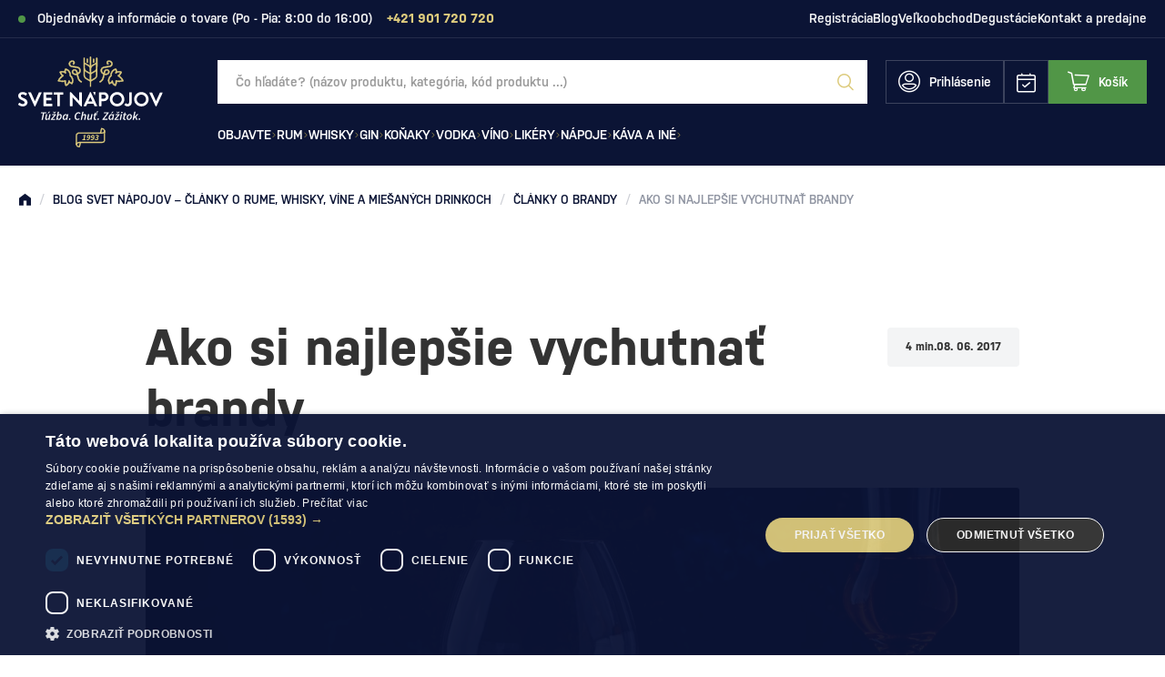

--- FILE ---
content_type: text/html; charset=UTF-8
request_url: https://www.svetnapojov.sk/ako-si-najlepsie-vychutnat-brandy-a187
body_size: 34207
content:
<!DOCTYPE html>
<html lang="sk">
<head><meta charset="utf-8"/>
<meta name="viewport" content="width=device-width, initial-scale=1, maximum-scale=1">
<meta http-equiv="X-UA-Compatible" content="IE=edge">
<title>Ako piť brandy – správna teplota, pohár a tipy na servírovanie | Svet nápojov</title><meta name="description" content="Zistite, ako si najlepšie vychutnať brandy. Správna teplota, výber pohára, tipy na servírovanie aj odporúčané značky brandy pre dokonalý zážitok."/><meta name="keywords" content="alkohol, e-shop, svetnapojov"/><meta name="author" content="(c)2026 RIESENIA.com - Grow Your Business Online"/><meta name="copyright" content="(c)2026 Svet nápojov"/><link rel="canonical" href="https://www.svetnapojov.sk/ako-si-najlepsie-vychutnat-brandy-a187"><meta name="robots" content="index, follow"/><meta property="og:article:published_time" content="2017-06-08T00:00:00+02:00"/><meta property="og:article:modified_time" content="2017-06-08T00:00:00+02:00"/><meta property="og:article:author" content="Svet nápojov"/><meta property="og:article:section" content="Články o brandy"/><meta property="og:url" content="https://www.svetnapojov.sk/ako-si-najlepsie-vychutnat-brandy-a187"/><meta property="og:locale" content="sk_SK"/><meta property="og:type" content="article"/><meta property="og:title" content="Ako si najlepšie vychutnať  brandy"/><meta property="og:description" content="Zistite, ako si najlepšie vychutnať brandy. Správna teplota, výber pohára, tipy na servírovanie aj odporúčané značky brandy pre dokonalý zážitok."/><meta property="og:image" content="http://images-svetnapojov-cdn.rshop.sk/facebook/articles/cb23f68c202677d5797c2466d48f6c6b.jpg"/><meta property="og:image:width" content="600"/><meta property="og:image:height" content="312"/><meta property="og:site_name" content="Svet nápojov"/><meta name="twitter:card" content="summary_large_image"/><meta name="twitter:site" content="@rshop"/><meta name="twitter:creator" content="@riesenia"/><meta name="twitter:title" content="Ako si najlepšie vychutnať  brandy"/><meta name="twitter:description" content="Zistite, ako si najlepšie vychutnať brandy. Správna teplota, výber poh"/><meta name="twitter:image" content="http://images-svetnapojov-cdn.rshop.sk/twitter/articles/cb23f68c202677d5797c2466d48f6c6b.jpg"/><link href="/favicon.ico?1707816200" type="image/x-icon" rel="icon"/><link href="/favicon.ico?1707816200" type="image/x-icon" rel="shortcut icon"/>
<meta name="theme-color" content="#0B1435"/>
<link rel="stylesheet" href="https://assets-svetnapojov-cdn.rshop.sk/css/styles-common.css?1768914532"/><link rel="stylesheet" href="https://assets-svetnapojov-cdn.rshop.sk/css/styles-lib.css?1768914532"/><link rel="stylesheet" href="https://assets-svetnapojov-cdn.rshop.sk/css/styles-layout-default.css?1768914532"/><link href="//images-svetnapojov-cdn.rshop.sk/article-view/articles/cb23f68c202677d5797c2466d48f6c6b.jpg" as="image" imagesrcset="//images-svetnapojov-cdn.rshop.sk/article-view/articles/cb23f68c202677d5797c2466d48f6c6b.jpg 1x, //images-svetnapojov-cdn.rshop.sk/ret-article-view/articles/cb23f68c202677d5797c2466d48f6c6b.jpg 2x" rel="preload"/><link href="/img/logos/svetnapojov.svg" as="image" rel="preload"/><link href="/img/logos/svetnapojov-lower.svg" as="image" rel="preload"/><link href="https://assets-svetnapojov-cdn.rshop.sk/js/scripts-lib.min.js?1768914534" as="script" rel="preload"/><link href="https://assets-svetnapojov-cdn.rshop.sk/js/scripts-frontend.min.js?1768914534" as="script" rel="preload"/><link rel="stylesheet" href="https://assets-svetnapojov-cdn.rshop.sk/css/styles-article.css?1768914532"/><noscript><style>.noscript__hide { display: none; }</style></noscript></head>
<body class="is-svetnapojov elastic-active prices-with-vat is-production"><noscript><img height="1" width="1" style="display:none" src="https://www.facebook.com/tr?id=1507998892831865&amp;ev=PageView&amp;noscript=1"/></noscript><noscript><iframe src="//www.googletagmanager.com/ns.html?id=GTM-T3S7MJ"
                    height="0" width="0" style="display:none;visibility:hidden"></iframe></noscript><div class="l-base"><div class="l-app">
<header class="l-header js-page-header">
    
    <div class="l-header__top js-header-navigation js-trustpilot-header">
        <div class="l-container">
            <div class="c-header-top">
                                    <div class="c-header-top__msg">
                        <span class="c-indicator"></span>

                        <span class="js-admin-edit" data-url="/admin/text-groups/">
                            Objednávky a informácie o tovare (Po - Pia: 8:00 do 16:00)                        </span>

                        <a href="tel:+421 901 720 720" class="c-link c-link--secondary" title="+421 901 720 720"><strong>+421 901 720 720</strong></a>                    </div>
                    
                                <div class="c-header-top__links js-admin-edit" data-url="/admin/boxes/">
                    <div class="sc-list">
                        <a href="https://www.svetnapojov.sk/registracia" class="c-link" title="Registrácia">Registrácia</a>
                        <a href="https://www.svetnapojov.sk/blog-svet-napojov-clanky-o-rume-whisky-vine-a-miesanych-drinkoch-s73" class="c-link" title="Blog">Blog</a><a href="https://www.svetnapojov.sk/b2b-spolupraca" class="c-link" title="Veľkoobchod">Veľkoobchod</a><a href="https://www.svetnapojov.sk/pripravovane-degustacie-2025-l121" class="c-link" title="Degustácie">Degustácie</a><a href="https://www.svetnapojov.sk/kontakt" class="c-link" title="Kontakt a predajne">Kontakt a predajne</a>                    </div>

                    <button class="c-btn c-btn--transparent sm-is-visible" r-toggle-trigger="top-links-menu">
                        <i class="ico ico-more-horizontal"  aria-hidden="true"></i>                    </button>

                    <r-toggle class="c-header-actions__dropdown" id="top-links-menu" show-overlay="header" close-outside>
                        <div class="c-header-dropdown">
                            <div class="c-header-dropdown__list">
                                <a href="https://www.svetnapojov.sk/blog-svet-napojov-clanky-o-rume-whisky-vine-a-miesanych-drinkoch-s73" class="c-link" title="Blog">Blog</a><a href="https://www.svetnapojov.sk/b2b-spolupraca" class="c-link" title="Veľkoobchod">Veľkoobchod</a><a href="https://www.svetnapojov.sk/pripravovane-degustacie-2025-l121" class="c-link" title="Degustácie">Degustácie</a><a href="https://www.svetnapojov.sk/kontakt" class="c-link" title="Kontakt a predajne">Kontakt a predajne</a>                            </div>
                        </div>
                    </r-toggle>
                </div>
                            </div>
        </div>
    </div>

    <div class="l-header__main">
        <div class="l-container">
            <div class="l-header-main is-svetnapojov">
                <div class="l-header-main__logo">
                    <div class="c-header-logo">
                                                    <a href="https://www.svetnapojov.sk/" class="desktop-is-visible" title=""><img src="https://assets-svetnapojov-cdn.rshop.sk/img/logos/svetnapojov.svg?1707839768" class="c-img" alt="Svet nápojov" data-cookieconsent="ignore"/></a>
                            <a href="https://www.svetnapojov.sk/" class="mobile-is-visible" title=""><img src="https://assets-svetnapojov-cdn.rshop.sk/img/logos/svetnapojov-lower.svg?1707839768" class="c-img" alt="Svet nápojov" data-cookieconsent="ignore"/></a>                                            </div>
                </div>

                <div class="l-header-main__search" id="autocomplete">
                    <div class="c-search">
                        <div class="c-form">
                            <div class="c-form__item c-form__item--text">
                                <input class="c-form__input is-empty" readonly type="text" placeholder="Vyhľadajte názov produktu, kategóriu, alebo kód produktu …" />
                            </div>

                            <button class="c-btn c-btn--transparent">
                                <i class="ico ico-search"></i>
                            </button>
                        </div>
                    </div>
                </div>

                <div class="l-header-main__actions">
                    <div class="c-header-actions">
                        <div class="c-header-actions__item is-search txs-is-visible">
                            <button class="c-link js-trigger-search">
                                <i class="ico ico-search" aria-hidden="true"></i>
                                <span class="is-text">Vyhľadávanie</span>
                            </button>
                        </div>

                        <div class="c-header-actions__item is-account">
                            <a href="#" class="c-link js-login-button desktop-is-visible" data-toggle="modal" data-target="#login-modal" title="Prihlásenie"><i class="ico ico-account"  aria-hidden="true"></i><span class="is-text">Prihlásenie</span></a>
                                <button class="c-link mobile-is-visible" r-toggle-trigger="account-menu">
                                    <i class="ico ico-account" aria-hidden="true"></i>

                                    <span class="is-text ">
                                        Prihlásenie                                    </span>
                                </button>
                                
                            <div class="c-badge is-secondary txs-is-visible js-reservation-count" data-count="0">0</div>

                            <r-toggle class="c-header-actions__dropdown" id="account-menu" show-overlay="header" close-outside>
                                <div class="c-header-dropdown">
                                    <div class="c-header-dropdown__header">
                                        <div class="sc-text">
                                            Dobrý deň                                        </div>

                                        <div class="sc-name">
                                            Ste neprihlásený/á                                        </div>
                                    </div>

                                    <div class="c-header-dropdown__list">
                                        <hr />

                                        <a href="javascript:void(0);" class="c-link txs-is-visible js-open-modal-reservation" title="Rezervácie v predajni"><i class="ico ico-calendar"  aria-hidden="true"></i>Rezervácie v predajni</a>
                                                                                    <hr class="txs-is-visible" />
                                            
                                        <a href="#" class="c-link js-login-button" data-toggle="modal" data-target="#login-modal" title="Prihlásenie"><span class="is-text">Prihlásenie</span></a><a href="https://www.svetnapojov.sk/registracia" class="c-link" title="Registrácia"><span class="is-text">Registrácia</span></a>                                    </div>
                                </div>
                            </r-toggle>
                        </div>

                                                <div class="c-header-actions__item is-reservation">
                            <button class="c-link js-open-modal-reservation">
                                <i class="ico ico-calendar" aria-hidden="true"></i>
                                <div class="c-badge is-secondary js-reservation-count" data-count="0">0</div>
                            </button>
                        </div>

                                                
                        <div class="c-header-actions__item is-placeholder is-minicart" id="minicart">
                            <a class="c-link" title="Košík">
                                <i class="ico ico-minicart" aria-hidden="true"></i>
                                <span class="is-text">Košík</span>
                                <div class="c-badge is-secondary" data-count="0"></div>
                            </a>
                        </div>

                        <div class="c-header-actions__item c-header-actions__item--menu is-trigger mobile-is-visible">
                            <button type="button" class="c-link js-aside-trigger">
                                <i class="ico ico-menu" aria-hidden="true"></i>
                                <span class="sc-text">Menu</span>
                            </button>
                        </div>
                    </div>
                </div>

                <div class="l-header-main__navigation js-header-navigation">
                    <r-tabs class="c-navigation js-aim-navigation is-main" allow-trigger-close data-aim-selector=".js-aim-navigation-main" data-aim-row-selector=".js-aim-navigation-item" data-aim-submenu-direction="below" data-aim-toggle-overlay>
    <div class="c-navigation__main js-aim-navigation-main">
                    <a href="/objavte-c521" class="c-navigation__item js-aim-navigation-item has-children" title="Objavte" r-tab-trigger data-prevent-query data-tab-id="nav-521">
                <span>Objavte</span>

                                <i class="ico ico-chevron-right"></i>
                            </a>
                        <a href="/rum-c12" class="c-navigation__item js-aim-navigation-item has-children" title="Rum" r-tab-trigger data-prevent-query data-tab-id="nav-12">
                <span>Rum</span>

                                <i class="ico ico-chevron-right"></i>
                            </a>
                        <a href="/whisky-c21" class="c-navigation__item js-aim-navigation-item has-children" title="Whisky" r-tab-trigger data-prevent-query data-tab-id="nav-21">
                <span>Whisky</span>

                                <i class="ico ico-chevron-right"></i>
                            </a>
                        <a href="/gin-c28" class="c-navigation__item js-aim-navigation-item has-children" title="Gin" r-tab-trigger data-prevent-query data-tab-id="nav-28">
                <span>Gin</span>

                                <i class="ico ico-chevron-right"></i>
                            </a>
                        <a href="/konaky-c2" class="c-navigation__item js-aim-navigation-item has-children" title="Koňaky" r-tab-trigger data-prevent-query data-tab-id="nav-2">
                <span>Koňaky</span>

                                <i class="ico ico-chevron-right"></i>
                            </a>
                        <a href="/vodka-c18" class="c-navigation__item js-aim-navigation-item has-children" title="Vodka" r-tab-trigger data-prevent-query data-tab-id="nav-18">
                <span>Vodka</span>

                                <i class="ico ico-chevron-right"></i>
                            </a>
                        <a href="/vino-c17" class="c-navigation__item js-aim-navigation-item has-children" title="Víno" r-tab-trigger data-prevent-query data-tab-id="nav-17">
                <span>Víno</span>

                                <i class="ico ico-chevron-right"></i>
                            </a>
                        <a href="/likery-c11" class="c-navigation__item js-aim-navigation-item has-children" title="Likéry" r-tab-trigger data-prevent-query data-tab-id="nav-11">
                <span>Likéry</span>

                                <i class="ico ico-chevron-right"></i>
                            </a>
                        <a href="/napoje-c400" class="c-navigation__item js-aim-navigation-item has-children" title="Nápoje" r-tab-trigger data-prevent-query data-tab-id="nav-400">
                <span>Nápoje</span>

                                <i class="ico ico-chevron-right"></i>
                            </a>
                        <a href="/kava-a-ine-c293" class="c-navigation__item js-aim-navigation-item has-children" title="Káva a iné" r-tab-trigger data-prevent-query data-tab-id="nav-293">
                <span>Káva a iné</span>

                                <i class="ico ico-chevron-right"></i>
                            </a>
                </div>

        <div class="c-navigation__top">
        <a href="https://www.svetnapojov.sk/registracia" class="c-link" title="Registrácia">Registrácia</a>
        <a href="https://www.svetnapojov.sk/blog-svet-napojov-clanky-o-rume-whisky-vine-a-miesanych-drinkoch-s73" class="c-link" title="Blog">Blog</a><a href="https://www.svetnapojov.sk/b2b-spolupraca" class="c-link" title="Veľkoobchod">Veľkoobchod</a><a href="https://www.svetnapojov.sk/pripravovane-degustacie-2025-l121" class="c-link" title="Degustácie">Degustácie</a><a href="https://www.svetnapojov.sk/kontakt" class="c-link" title="Kontakt a predajne">Kontakt a predajne</a>    </div>
    
<div class="c-navigation-tab js-navigation-tab" r-tab-target id="nav-521">
        <div class="c-navigation-tab__aside js-admin-edit" data-url="/admin/boxes/">
        <div class="sc-links">
            <a href="https://www.svetnapojov.sk/novinky" class="c-link" title="Novinky"><img class="sc-img c-img js-lazy" width="32" height="32" alt="Novinky" src="[data-uri]" data-src="//images-svetnapojov-cdn.rshop.sk/default/box_subitems/5d16cd89809762f55751a1afb3ed38b8.svg"></img><span class="sc-text">Novinky</span></a><a href="https://www.svetnapojov.sk/akciove-produkty" class="c-link" title="Cenové akcie"><img class="sc-img c-img js-lazy" width="32" height="32" alt="Cenové akcie" src="[data-uri]" data-src="//images-svetnapojov-cdn.rshop.sk/default/box_subitems/2ab9f24bfc6c1efca0cd615575a0d377.png"></img><span class="sc-text">Cenové akcie</span></a><a href="https://www.svetnapojov.sk/vyhodne-balenia-c278" class="c-link" title="Výhodné balenia"><img class="sc-img c-img js-lazy" width="32" height="32" alt="Výhodné balenia" src="[data-uri]" data-src="//images-svetnapojov-cdn.rshop.sk/default/box_subitems/ac0ea9e327cc1d6fade0351952f0104e.png"></img><span class="sc-text">Výhodné balenia</span></a><a href="https://www.svetnapojov.sk/oblecenie-c406" class="c-link" title="Oblečenie "><img class="sc-img c-img js-lazy" width="32" height="32" alt="Oblečenie " src="[data-uri]" data-src="//images-svetnapojov-cdn.rshop.sk/default/box_subitems/b49fcb432e649b3a17e9797f42458249.png"></img><span class="sc-text">Oblečenie </span></a><a href="https://www.svetnapojov.sk/pohare-c23" class="c-link" title="Poháre"><img class="sc-img c-img js-lazy" width="32" height="32" alt="Poháre" src="[data-uri]" data-src="//images-svetnapojov-cdn.rshop.sk/default/box_subitems/0c91e8a63f3ff6d8bfe962070beffc5c.png"></img><span class="sc-text">Poháre</span></a><a href="https://www.svetnapojov.sk/koktaily-c327" class="c-link" title="Koktaily"><img class="sc-img c-img js-lazy" width="32" height="32" alt="Koktaily" src="[data-uri]" data-src="//images-svetnapojov-cdn.rshop.sk/default/box_subitems/d3e009cae7d80e53a07030ce9ac61728.png"></img><span class="sc-text">Koktaily</span></a>        </div>
    </div>
    
    <div class="c-navigation-tab__content">
        <div class="c-navigation-tab__box">

        </div>

        <div class="c-navigation-tab__items js-admin-edit" data-url="/admin/boxes/">
            <a href="/objavte-c521" class="c-navigation-tab__back c-btn mobile-is-visible" r-tab-close data-prevent-query="cxs;xs" data-tab-id="nav-521">
                <i class="ico ico-chevron-left"></i>
                <span class="sc-text">Späť na kategórie</span>
            </a>

            <div class="c-navigation-tab__title">
                <div class="sc-title">
                    Objavte                </div>

                <a href="https://www.svetnapojov.sk/objavte-c521" class="c-link" title="Všetky produkty"><span class="sc-text">Všetky produkty</span><i class="ico ico-arrow-right"  aria-hidden="true"></i></a>            </div>

                <r-tabs class="c-navigation-tab__item js-subnavigation-tabs" allow-trigger-close multi-tab>
        <div class="sc-main" r-tab-trigger data-prevent-query="cxs;xs" data-tab-id="subnav-2911">
            <span>Inšpirácie</span><i class="ico ico-chevron-right"  aria-hidden="true"></i>        </div>

        <div class="c-subnavigation js-subnavigation-tab" r-tab-target id="subnav-2911">
            <a href="" class="c-subnavigation__back c-btn mobile-is-visible" r-tab-close data-prevent-query="cxs;xs" data-tab-id="subnav-2911">
                <i class="ico ico-chevron-left"></i>
                <span class="sc-text">Späť na <span class="sc-text__name">Inšpirácie</span></span>
            </a>

            <div class="c-subnavigation__title mobile-is-visible">
                <div class="sc-title">
                    Inšpirácie                </div>
            </div>

            <div class="c-subnavigation__list">
                <a href="https://www.svetnapojov.sk/degustacne-sety-a-kalendare-c349" class="c-link " title="Degustačné kalendáre"><span class="sc-text">Degustačné kalendáre</span></a><a href="https://www.svetnapojov.sk/darcekove-balenia-c424" class="c-link " title="Darčekové balenia"><span class="sc-text">Darčekové balenia</span></a><a href="https://www.svetnapojov.sk/darcekove-tasky-c361" class="c-link " title="Darčekové tašky"><span class="sc-text">Darčekové tašky</span></a><a href="https://www.svetnapojov.sk/darcekove-poukazy-c44" class="c-link " title="Darčekové poukazy"><span class="sc-text">Darčekové poukazy</span></a><a href="https://www.svetnapojov.sk/velke-flase-alkoholu-c587" class="c-link " title="Veľké fľaše alkoholu"><span class="sc-text">Veľké fľaše alkoholu</span></a>            </div>
        </div>
    </r-tabs>
        <r-tabs class="c-navigation-tab__item js-subnavigation-tabs" allow-trigger-close multi-tab>
        <div class="sc-main" r-tab-trigger data-prevent-query="cxs;xs" data-tab-id="subnav-2923">
            <a href="https://www.svetnapojov.sk/akcie" class="c-link" title="Prebiehajúce akcie "><span>Prebiehajúce akcie </span><i class="ico ico-chevron-right"  aria-hidden="true"></i></a>        </div>

        <div class="c-subnavigation js-subnavigation-tab" r-tab-target id="subnav-2923">
            <a href="" class="c-subnavigation__back c-btn mobile-is-visible" r-tab-close data-prevent-query="cxs;xs" data-tab-id="subnav-2923">
                <i class="ico ico-chevron-left"></i>
                <span class="sc-text">Späť na <span class="sc-text__name">Prebiehajúce akcie </span></span>
            </a>

            <div class="c-subnavigation__title mobile-is-visible">
                <div class="sc-title">
                    Prebiehajúce akcie                 </div>
            </div>

            <div class="c-subnavigation__list">
                <a href="https://www.svetnapojov.sk/akcia/488/upratovanie-skladu" class="c-link " title="Upratovanie skladu"><span class="sc-text">Upratovanie skladu</span></a><a href="https://www.svetnapojov.sk/celebritny-alkohol-l177" class="c-link " title="Celebritný Alkohol"><span class="sc-text">Celebritný Alkohol</span></a><a href="https://www.svetnapojov.sk/akcia/795/flasa-ginu-gin-sul-zadarmo" class="c-link " title="Fľaša ginu zadarmo!"><span class="sc-text">Fľaša ginu zadarmo!</span></a>            </div>
        </div>
    </r-tabs>
        <r-tabs class="c-navigation-tab__item js-subnavigation-tabs" allow-trigger-close multi-tab>
        <div class="sc-main" r-tab-trigger data-prevent-query="cxs;xs" data-tab-id="subnav-2941">
            <span>Darčeky podľa ceny</span><i class="ico ico-chevron-right"  aria-hidden="true"></i>        </div>

        <div class="c-subnavigation js-subnavigation-tab" r-tab-target id="subnav-2941">
            <a href="" class="c-subnavigation__back c-btn mobile-is-visible" r-tab-close data-prevent-query="cxs;xs" data-tab-id="subnav-2941">
                <i class="ico ico-chevron-left"></i>
                <span class="sc-text">Späť na <span class="sc-text__name">Darčeky podľa ceny</span></span>
            </a>

            <div class="c-subnavigation__title mobile-is-visible">
                <div class="sc-title">
                    Darčeky podľa ceny                </div>
            </div>

            <div class="c-subnavigation__list">
                <a href="https://www.svetnapojov.sk/akcia/634/darcek-do-30" class="c-link " title="Darček do 30€"><span class="sc-text">Darček do 30€</span></a><a href="https://www.svetnapojov.sk/akcia/646/darcek-do-50" class="c-link " title="Darček do 50€"><span class="sc-text">Darček do 50€</span></a><a href="https://www.svetnapojov.sk/akcia/648/darcek-do-100" class="c-link " title="Darček do 100€"><span class="sc-text">Darček do 100€</span></a><a href="https://www.svetnapojov.sk/akcia/650/luxusne-darceky" class="c-link " title="Luxusné darčeky"><span class="sc-text">Luxusné darčeky</span></a>            </div>
        </div>
    </r-tabs>
        <r-tabs class="c-navigation-tab__item js-subnavigation-tabs" allow-trigger-close multi-tab>
        <div class="sc-main" r-tab-trigger data-prevent-query="cxs;xs" data-tab-id="subnav-2951">
            <span>Darčeky podľa události</span><i class="ico ico-chevron-right"  aria-hidden="true"></i>        </div>

        <div class="c-subnavigation js-subnavigation-tab" r-tab-target id="subnav-2951">
            <a href="" class="c-subnavigation__back c-btn mobile-is-visible" r-tab-close data-prevent-query="cxs;xs" data-tab-id="subnav-2951">
                <i class="ico ico-chevron-left"></i>
                <span class="sc-text">Späť na <span class="sc-text__name">Darčeky podľa události</span></span>
            </a>

            <div class="c-subnavigation__title mobile-is-visible">
                <div class="sc-title">
                    Darčeky podľa události                </div>
            </div>

            <div class="c-subnavigation__list">
                <a href="https://www.svetnapojov.sk/akcia/652/18-rocne-napoje" class="c-link " title="18 ročné nápoje"><span class="sc-text">18 ročné nápoje</span></a><a href="https://www.svetnapojov.sk/akcia/654/21-rocne-napoje" class="c-link " title="21 ročné nápoje"><span class="sc-text">21 ročné nápoje</span></a><a href="https://www.svetnapojov.sk/akcia/665/30-rocne-napoje" class="c-link " title="30 ročné nápoje"><span class="sc-text">30 ročné nápoje</span></a>            </div>
        </div>
    </r-tabs>
            </div>
    </div>
</div>
<div class="c-navigation-tab js-navigation-tab" r-tab-target id="nav-12">
        <div class="c-navigation-tab__aside js-admin-edit" data-url="/admin/boxes/">
        <div class="sc-links">
            <a href="https://www.svetnapojov.sk/top-10-rumov-l9" class="c-link" title="Top 10 rumov"><img class="sc-img c-img js-lazy" width="32" height="32" alt="Top 10 rumov" src="[data-uri]" data-src="//images-svetnapojov-cdn.rshop.sk/default/box_subitems/26b444fb11fc0199fcab29676fb97c29.png"></img><span class="sc-text">Top 10 rumov</span></a><a href="https://www.svetnapojov.sk/rum-c12?f=types%5B%5D%3Dnew" class="c-link" title="Rumové novinky"><img class="sc-img c-img js-lazy" width="32" height="32" alt="Rumové novinky" src="[data-uri]" data-src="//images-svetnapojov-cdn.rshop.sk/default/box_subitems/177dc4fa66f74ffa64701fb1ff5a8e92.png"></img><span class="sc-text">Rumové novinky</span></a><a href="https://www.svetnapojov.sk/rum-c12?f=types%5B%5D%3Daction" class="c-link" title="Akciové rumy"><img class="sc-img c-img js-lazy" width="32" height="32" alt="Akciové rumy" src="[data-uri]" data-src="//images-svetnapojov-cdn.rshop.sk/default/box_subitems/8c8bec6d0079d180efd1ac60123bf7fd.png"></img><span class="sc-text">Akciové rumy</span></a><a href="https://www.svetnapojov.sk/rum-vyhodne-balenia-c367" class="c-link" title="Výhodné balenia"><img class="sc-img c-img js-lazy" width="32" height="32" alt="Výhodné balenia" src="[data-uri]" data-src="//images-svetnapojov-cdn.rshop.sk/default/box_subitems/4598329aeee1e2b38612ec57db45513c.png"></img><span class="sc-text">Výhodné balenia</span></a><a href="https://www.svetnapojov.sk/ako-vybrat-rum-l3" class="c-link" title="Ako vybrať rum?"><img class="sc-img c-img js-lazy" width="32" height="32" alt="Ako vybrať rum?" src="[data-uri]" data-src="//images-svetnapojov-cdn.rshop.sk/default/box_subitems/33014934d1fecc1ea64523fbd606dc41.png"></img><span class="sc-text">Ako vybrať rum?</span></a><a href="https://www.svetnapojov.sk/clanky-o-rume-s77" class="c-link" title="Články o rume"><img class="sc-img c-img js-lazy" width="32" height="32" alt="Články o rume" src="[data-uri]" data-src="//images-svetnapojov-cdn.rshop.sk/default/box_subitems/d5fdd89f1afa85a34895274da250f293.png"></img><span class="sc-text">Články o rume</span></a>        </div>
    </div>
    
    <div class="c-navigation-tab__content">
        <div class="c-navigation-tab__box">

        </div>

        <div class="c-navigation-tab__items js-admin-edit" data-url="/admin/boxes/">
            <a href="/rum-c12" class="c-navigation-tab__back c-btn mobile-is-visible" r-tab-close data-prevent-query="cxs;xs" data-tab-id="nav-12">
                <i class="ico ico-chevron-left"></i>
                <span class="sc-text">Späť na kategórie</span>
            </a>

            <div class="c-navigation-tab__title">
                <div class="sc-title">
                    Rum                </div>

                <a href="https://www.svetnapojov.sk/rum-c12" class="c-link" title="Všetky produkty"><span class="sc-text">Všetky produkty</span><i class="ico ico-arrow-right"  aria-hidden="true"></i></a>            </div>

                <r-tabs class="c-navigation-tab__item js-subnavigation-tabs" allow-trigger-close multi-tab>
        <div class="sc-main" r-tab-trigger data-prevent-query="cxs;xs" data-tab-id="subnav-576">
            <span>Typ rumu</span><i class="ico ico-chevron-right"  aria-hidden="true"></i>        </div>

        <div class="c-subnavigation js-subnavigation-tab" r-tab-target id="subnav-576">
            <a href="" class="c-subnavigation__back c-btn mobile-is-visible" r-tab-close data-prevent-query="cxs;xs" data-tab-id="subnav-576">
                <i class="ico ico-chevron-left"></i>
                <span class="sc-text">Späť na <span class="sc-text__name">Typ rumu</span></span>
            </a>

            <div class="c-subnavigation__title mobile-is-visible">
                <div class="sc-title">
                    Typ rumu                </div>
            </div>

            <div class="c-subnavigation__list">
                <a href="https://www.svetnapojov.sk/biely-rum-c13" class="c-link " title="Biely rum"><span class="sc-text">Biely rum</span></a><a href="https://www.svetnapojov.sk/tmavy-rum-c14" class="c-link " title="Tmavý rum"><span class="sc-text">Tmavý rum</span></a><a href="https://www.svetnapojov.sk/karibsky-rum-c583" class="c-link " title="Karibský rum"><span class="sc-text">Karibský rum</span></a><a href="https://www.svetnapojov.sk/spiced-rum-c15" class="c-link " title="Spiced Rum"><span class="sc-text">Spiced Rum</span></a><a href="https://www.svetnapojov.sk/ochuteny-rum-c16" class="c-link " title="Ochutený rum"><span class="sc-text">Ochutený rum</span></a><a href="https://www.svetnapojov.sk/overproof-rum-c132" class="c-link " title="Overproof rum"><span class="sc-text">Overproof rum</span></a>            </div>
        </div>
    </r-tabs>
        <r-tabs class="c-navigation-tab__item js-subnavigation-tabs" allow-trigger-close multi-tab>
        <div class="sc-main" r-tab-trigger data-prevent-query="cxs;xs" data-tab-id="subnav-1152">
            <span>Štýl rumu </span><i class="ico ico-chevron-right"  aria-hidden="true"></i>        </div>

        <div class="c-subnavigation js-subnavigation-tab" r-tab-target id="subnav-1152">
            <a href="" class="c-subnavigation__back c-btn mobile-is-visible" r-tab-close data-prevent-query="cxs;xs" data-tab-id="subnav-1152">
                <i class="ico ico-chevron-left"></i>
                <span class="sc-text">Späť na <span class="sc-text__name">Štýl rumu </span></span>
            </a>

            <div class="c-subnavigation__title mobile-is-visible">
                <div class="sc-title">
                    Štýl rumu                 </div>
            </div>

            <div class="c-subnavigation__list">
                <a href="https://www.svetnapojov.sk/rhum-agricole-c280" class="c-link " title="Rhum Agricole"><span class="sc-text">Rhum Agricole</span></a><a href="https://www.svetnapojov.sk/blended-rum-c426" class="c-link " title="Blended Rum"><span class="sc-text">Blended Rum</span></a><a href="https://www.svetnapojov.sk/cachaca-c25" class="c-link " title="Cachaça"><span class="sc-text">Cachaça</span></a><a href="https://www.svetnapojov.sk/single-cask-rum-c430" class="c-link " title="Single Cask Rum"><span class="sc-text">Single Cask Rum</span></a><a href="https://www.svetnapojov.sk/solera-blended-rum-c428" class="c-link " title="Solera Blended Rum"><span class="sc-text">Solera Blended Rum</span></a><a href="https://www.svetnapojov.sk/rum-spirit-c432" class="c-link " title="Rum Spirit"><span class="sc-text">Rum Spirit</span></a>            </div>
        </div>
    </r-tabs>
        <r-tabs class="c-navigation-tab__item js-subnavigation-tabs" allow-trigger-close multi-tab>
        <div class="sc-main" r-tab-trigger data-prevent-query="cxs;xs" data-tab-id="subnav-571">
            <span>Značky</span><i class="ico ico-chevron-right"  aria-hidden="true"></i>        </div>

        <div class="c-subnavigation js-subnavigation-tab" r-tab-target id="subnav-571">
            <a href="" class="c-subnavigation__back c-btn mobile-is-visible" r-tab-close data-prevent-query="cxs;xs" data-tab-id="subnav-571">
                <i class="ico ico-chevron-left"></i>
                <span class="sc-text">Späť na <span class="sc-text__name">Značky</span></span>
            </a>

            <div class="c-subnavigation__title mobile-is-visible">
                <div class="sc-title">
                    Značky                </div>
            </div>

            <div class="c-subnavigation__list">
                <a href="https://www.svetnapojov.sk/a-h-riise-m2" class="c-link " title="A.H. Riise"><span class="sc-text">A.H. Riise</span></a><a href="https://www.svetnapojov.sk/bumbu-m450" class="c-link " title="Bumbu"><span class="sc-text">Bumbu</span></a><a href="https://www.svetnapojov.sk/diplomatico-m113" class="c-link " title="Diplomático"><span class="sc-text">Diplomático</span></a><a href="https://www.svetnapojov.sk/dos-maderas-m120" class="c-link " title="Dos Maderas"><span class="sc-text">Dos Maderas</span></a><a href="https://www.svetnapojov.sk/matusalem-m228" class="c-link " title="Matusalem"><span class="sc-text">Matusalem</span></a><a href="https://www.svetnapojov.sk/zacapa-m349" class="c-link " title="Zacapa"><span class="sc-text">Zacapa</span></a><a href="https://www.svetnapojov.sk/rum-c12?openFilter=manufacturers" class="c-link is-accent" title="Ďalšie"><span class="sc-text">Ďalšie</span></a>            </div>
        </div>
    </r-tabs>
        <r-tabs class="c-navigation-tab__item js-subnavigation-tabs" allow-trigger-close multi-tab>
        <div class="sc-main" r-tab-trigger data-prevent-query="cxs;xs" data-tab-id="subnav-581">
            <span>Krajiny</span><i class="ico ico-chevron-right"  aria-hidden="true"></i>        </div>

        <div class="c-subnavigation js-subnavigation-tab" r-tab-target id="subnav-581">
            <a href="" class="c-subnavigation__back c-btn mobile-is-visible" r-tab-close data-prevent-query="cxs;xs" data-tab-id="subnav-581">
                <i class="ico ico-chevron-left"></i>
                <span class="sc-text">Späť na <span class="sc-text__name">Krajiny</span></span>
            </a>

            <div class="c-subnavigation__title mobile-is-visible">
                <div class="sc-title">
                    Krajiny                </div>
            </div>

            <div class="c-subnavigation__list">
                <a href="https://www.svetnapojov.sk/barbadosky-rum-c607" class="c-link " title="Barbados"><span class="sc-text">Barbados</span></a><a href="https://www.svetnapojov.sk/dominikansky-rum-c615" class="c-link " title="Dominikánska republika"><span class="sc-text">Dominikánska republika</span></a><a href="https://www.svetnapojov.sk/guatemalsky-rum-c611" class="c-link " title="Guatemala"><span class="sc-text">Guatemala</span></a><a href="https://www.svetnapojov.sk/jamajsky-rum-c605" class="c-link " title="Jamajka"><span class="sc-text">Jamajka</span></a><a href="https://www.svetnapojov.sk/kubansky-rum-c603" class="c-link " title="Kuba"><span class="sc-text">Kuba</span></a><a href="https://www.svetnapojov.sk/venezuelsky-rum-c609" class="c-link " title="Venezuela"><span class="sc-text">Venezuela</span></a><a href="https://www.svetnapojov.sk/rum-c12?openFilter=21" class="c-link is-accent" title="Ďalšie"><span class="sc-text">Ďalšie</span></a>            </div>
        </div>
    </r-tabs>
            </div>
    </div>
</div>
<div class="c-navigation-tab js-navigation-tab" r-tab-target id="nav-21">
        <div class="c-navigation-tab__aside js-admin-edit" data-url="/admin/boxes/">
        <div class="sc-links">
            <a href="https://www.svetnapojov.sk/top-10-whisky-l14" class="c-link" title="Top 10 whisky"><img class="sc-img c-img js-lazy" width="32" height="32" alt="Top 10 whisky" src="[data-uri]" data-src="//images-svetnapojov-cdn.rshop.sk/default/box_subitems/5a7fb86d086241307e75f92420f4dc6a.png"></img><span class="sc-text">Top 10 whisky</span></a><a href="https://www.svetnapojov.sk/whisky-c21?f=types%5B%5D%3Dnew" class="c-link" title="Whisky novinky"><img class="sc-img c-img js-lazy" width="32" height="32" alt="Whisky novinky" src="[data-uri]" data-src="//images-svetnapojov-cdn.rshop.sk/default/box_subitems/7cc0819a6f1bc2d0a288b58c34932417.png"></img><span class="sc-text">Whisky novinky</span></a><a href="https://www.svetnapojov.sk/whisky-c21?f=types%5B%5D%3Daction" class="c-link" title="Akciové whisky"><img class="sc-img c-img js-lazy" width="32" height="32" alt="Akciové whisky" src="[data-uri]" data-src="//images-svetnapojov-cdn.rshop.sk/default/box_subitems/f6ab7041044b412625cf15ff453c896c.png"></img><span class="sc-text">Akciové whisky</span></a><a href="https://www.svetnapojov.sk/whisky-vyhodne-balenia-c369" class="c-link" title="Výhodné balenia"><img class="sc-img c-img js-lazy" width="32" height="32" alt="Výhodné balenia" src="[data-uri]" data-src="//images-svetnapojov-cdn.rshop.sk/default/box_subitems/52d41be57f75e93cdbe035af8ab79acb.png"></img><span class="sc-text">Výhodné balenia</span></a><a href="https://www.svetnapojov.sk/ako-vybrat-whisky-l6" class="c-link" title="Ako vybrať whisky?"><img class="sc-img c-img js-lazy" width="32" height="32" alt="Ako vybrať whisky?" src="[data-uri]" data-src="//images-svetnapojov-cdn.rshop.sk/default/box_subitems/273581e5e5242541a2da7c6368404ba0.png"></img><span class="sc-text">Ako vybrať whisky?</span></a><a href="https://www.svetnapojov.sk/clanky-o-whisky-s81" class="c-link" title="Články o whisky"><img class="sc-img c-img js-lazy" width="32" height="32" alt="Články o whisky" src="[data-uri]" data-src="//images-svetnapojov-cdn.rshop.sk/default/box_subitems/8584544a96bdf201715f6dba7019b3cd.png"></img><span class="sc-text">Články o whisky</span></a>        </div>
    </div>
    
    <div class="c-navigation-tab__content">
        <div class="c-navigation-tab__box">

        </div>

        <div class="c-navigation-tab__items js-admin-edit" data-url="/admin/boxes/">
            <a href="/whisky-c21" class="c-navigation-tab__back c-btn mobile-is-visible" r-tab-close data-prevent-query="cxs;xs" data-tab-id="nav-21">
                <i class="ico ico-chevron-left"></i>
                <span class="sc-text">Späť na kategórie</span>
            </a>

            <div class="c-navigation-tab__title">
                <div class="sc-title">
                    Whisky                </div>

                <a href="https://www.svetnapojov.sk/whisky-c21" class="c-link" title="Všetky produkty"><span class="sc-text">Všetky produkty</span><i class="ico ico-arrow-right"  aria-hidden="true"></i></a>            </div>

                <r-tabs class="c-navigation-tab__item js-subnavigation-tabs" allow-trigger-close multi-tab>
        <div class="sc-main" r-tab-trigger data-prevent-query="cxs;xs" data-tab-id="subnav-642">
            <span>Pôvod whisky</span><i class="ico ico-chevron-right"  aria-hidden="true"></i>        </div>

        <div class="c-subnavigation js-subnavigation-tab" r-tab-target id="subnav-642">
            <a href="" class="c-subnavigation__back c-btn mobile-is-visible" r-tab-close data-prevent-query="cxs;xs" data-tab-id="subnav-642">
                <i class="ico ico-chevron-left"></i>
                <span class="sc-text">Späť na <span class="sc-text__name">Pôvod whisky</span></span>
            </a>

            <div class="c-subnavigation__title mobile-is-visible">
                <div class="sc-title">
                    Pôvod whisky                </div>
            </div>

            <div class="c-subnavigation__list">
                <a href="https://www.svetnapojov.sk/skotska-whisky-c48" class="c-link " title="Škótska whisky"><span class="sc-text">Škótska whisky</span></a><a href="https://www.svetnapojov.sk/irska-whiskey-c45" class="c-link " title="Írska whiskey"><span class="sc-text">Írska whiskey</span></a><a href="https://www.svetnapojov.sk/americka-whiskey-c22" class="c-link " title="Americká whiskey"><span class="sc-text">Americká whiskey</span></a><a href="https://www.svetnapojov.sk/japonska-whisky-c47" class="c-link " title="Japonská whisky"><span class="sc-text">Japonská whisky</span></a><a href="https://www.svetnapojov.sk/kanadska-whisky-c46" class="c-link " title="Kanadská whiskey"><span class="sc-text">Kanadská whiskey</span></a><a href="https://www.svetnapojov.sk/svetova-whisky-c80" class="c-link " title="Svetová whisky"><span class="sc-text">Svetová whisky</span></a>            </div>
        </div>
    </r-tabs>
        <r-tabs class="c-navigation-tab__item js-subnavigation-tabs" allow-trigger-close multi-tab>
        <div class="sc-main" r-tab-trigger data-prevent-query="cxs;xs" data-tab-id="subnav-1074">
            <a href="https://www.svetnapojov.sk/skotska-single-malt-whisky-c49" class="c-link" title="Škótska Single Malt"><span>Škótska Single Malt</span><i class="ico ico-chevron-right"  aria-hidden="true"></i></a>        </div>

        <div class="c-subnavigation js-subnavigation-tab" r-tab-target id="subnav-1074">
            <a href="" class="c-subnavigation__back c-btn mobile-is-visible" r-tab-close data-prevent-query="cxs;xs" data-tab-id="subnav-1074">
                <i class="ico ico-chevron-left"></i>
                <span class="sc-text">Späť na <span class="sc-text__name">Škótska Single Malt</span></span>
            </a>

            <div class="c-subnavigation__title mobile-is-visible">
                <div class="sc-title">
                    Škótska Single Malt                </div>
            </div>

            <div class="c-subnavigation__list">
                <a href="https://www.svetnapojov.sk/speyside-single-malt-whisky-c311" class="c-link " title="Speyside"><span class="sc-text">Speyside</span></a><a href="https://www.svetnapojov.sk/islay-single-malt-whisky-c313" class="c-link " title="Islay"><span class="sc-text">Islay</span></a><a href="https://www.svetnapojov.sk/highland-single-malt-whisky-c317" class="c-link " title="Highland"><span class="sc-text">Highland</span></a><a href="https://www.svetnapojov.sk/island-single-malt-whisky-c315" class="c-link " title="Island"><span class="sc-text">Island</span></a><a href="https://www.svetnapojov.sk/lowland-single-malt-whisky-c319" class="c-link " title="Lowland"><span class="sc-text">Lowland</span></a><a href="https://www.svetnapojov.sk/campbeltown-single-malt-whisky-c321" class="c-link " title="Campbeltown"><span class="sc-text">Campbeltown</span></a>            </div>
        </div>
    </r-tabs>
        <r-tabs class="c-navigation-tab__item js-subnavigation-tabs" allow-trigger-close multi-tab>
        <div class="sc-main" r-tab-trigger data-prevent-query="cxs;xs" data-tab-id="subnav-641">
            <span>Značky</span><i class="ico ico-chevron-right"  aria-hidden="true"></i>        </div>

        <div class="c-subnavigation js-subnavigation-tab" r-tab-target id="subnav-641">
            <a href="" class="c-subnavigation__back c-btn mobile-is-visible" r-tab-close data-prevent-query="cxs;xs" data-tab-id="subnav-641">
                <i class="ico ico-chevron-left"></i>
                <span class="sc-text">Späť na <span class="sc-text__name">Značky</span></span>
            </a>

            <div class="c-subnavigation__title mobile-is-visible">
                <div class="sc-title">
                    Značky                </div>
            </div>

            <div class="c-subnavigation__list">
                <a href="https://www.svetnapojov.sk/glenfiddich-m149" class="c-link " title="Glenfiddich"><span class="sc-text">Glenfiddich</span></a><a href="https://www.svetnapojov.sk/jack-daniel-s-m179" class="c-link " title="Jack Daniel's"><span class="sc-text">Jack Daniel's</span></a><a href="https://www.svetnapojov.sk/jameson-m182" class="c-link " title="Jameson"><span class="sc-text">Jameson</span></a><a href="https://www.svetnapojov.sk/kilchoman-m195" class="c-link " title="Kilchoman"><span class="sc-text">Kilchoman</span></a><a href="https://www.svetnapojov.sk/laphroaig-m207" class="c-link " title="Laphroaig"><span class="sc-text">Laphroaig</span></a><a href="https://www.svetnapojov.sk/whisky-c21?openFilter=manufacturers" class="c-link is-accent" title="Ďalšie"><span class="sc-text">Ďalšie</span></a>            </div>
        </div>
    </r-tabs>
        <r-tabs class="c-navigation-tab__item js-subnavigation-tabs" allow-trigger-close multi-tab>
        <div class="sc-main" r-tab-trigger data-prevent-query="cxs;xs" data-tab-id="subnav-643">
            <span>Whisky podľa veku</span><i class="ico ico-chevron-right"  aria-hidden="true"></i>        </div>

        <div class="c-subnavigation js-subnavigation-tab" r-tab-target id="subnav-643">
            <a href="" class="c-subnavigation__back c-btn mobile-is-visible" r-tab-close data-prevent-query="cxs;xs" data-tab-id="subnav-643">
                <i class="ico ico-chevron-left"></i>
                <span class="sc-text">Späť na <span class="sc-text__name">Whisky podľa veku</span></span>
            </a>

            <div class="c-subnavigation__title mobile-is-visible">
                <div class="sc-title">
                    Whisky podľa veku                </div>
            </div>

            <div class="c-subnavigation__list">
                <a href="https://www.svetnapojov.sk/whisky-c21?f=properties%5B%5D%3D277%3B2249%2C277%3B2251%2C277%3B2253%2C277%3B2257%2C277%3B2259%2C277%3B2261%2C277%3B2263%2C277%3B2265" class="c-link " title="3 až 10 ročné"><span class="sc-text">3 až 10 ročné</span></a><a href="https://www.svetnapojov.sk/whisky-c21?f=properties%5B%5D%3D277%3B2267%2C277%3B2269%2C277%3B2271%2C277%3B2273%2C277%3B2275" class="c-link " title="11 až 15 ročné"><span class="sc-text">11 až 15 ročné</span></a><a href="https://www.svetnapojov.sk/whisky-c21?f=properties%5B%5D%3D277%3B2277%2C277%3B2279%2C277%3B2281%2C277%3B2283%2C277%3B2287%2C277%3B2289%2C277%3B2291%2C277%3B2293%2C277%3B2295" class="c-link " title="16 až 25 ročné"><span class="sc-text">16 až 25 ročné</span></a><a href="https://www.svetnapojov.sk/whisky-c21?f=properties%5B%5D%3D277%3B2299%2C277%3B2305%2C277%3B2307%2C277%3B2311%2C277%3B2327%2C277%3B2339" class="c-link " title="26 až 46 ročné"><span class="sc-text">26 až 46 ročné</span></a>            </div>
        </div>
    </r-tabs>
        <r-tabs class="c-navigation-tab__item js-subnavigation-tabs" allow-trigger-close multi-tab>
        <div class="sc-main" r-tab-trigger data-prevent-query="cxs;xs" data-tab-id="subnav-885">
            <span>Whisky podľa sudu</span><i class="ico ico-chevron-right"  aria-hidden="true"></i>        </div>

        <div class="c-subnavigation js-subnavigation-tab" r-tab-target id="subnav-885">
            <a href="" class="c-subnavigation__back c-btn mobile-is-visible" r-tab-close data-prevent-query="cxs;xs" data-tab-id="subnav-885">
                <i class="ico ico-chevron-left"></i>
                <span class="sc-text">Späť na <span class="sc-text__name">Whisky podľa sudu</span></span>
            </a>

            <div class="c-subnavigation__title mobile-is-visible">
                <div class="sc-title">
                    Whisky podľa sudu                </div>
            </div>

            <div class="c-subnavigation__list">
                <a href="https://www.svetnapojov.sk/whisky-c21?f=properties%5B%5D%3D259%3B1817%2C259%3B1887%2C259%3B1929%2C259%3B2079%2C259%3B2095%2C259%3B1925%2C259%3B1825%2C259%3B2097%2C259%3B1975%2C259%3B2045%2C259%3B2037%2C259%3B2053%2C259%3B2041%2C259%3B1865" class="c-link " title="Dubový sud"><span class="sc-text">Dubový sud</span></a><a href="https://www.svetnapojov.sk/whisky-c21?f=properties%5B%5D%3D259%3B1761%2C259%3B2067" class="c-link " title="Portské sud"><span class="sc-text">Portské sud</span></a><a href="https://www.svetnapojov.sk/whisky-c21?f=properties%5B%5D%3D259%3B1765" class="c-link " title="Rumový sud"><span class="sc-text">Rumový sud</span></a><a href="https://www.svetnapojov.sk/whisky-c21?f=properties%5B%5D%3D259%3B1761%2C259%3B1815%2C259%3B1853%2C259%3B1851%2C259%3B2091%2C259%3B1965%2C259%3B1819%2C259%3B1827%2C259%3B1767" class="c-link " title="Sherry sud"><span class="sc-text">Sherry sud</span></a><a href="https://www.svetnapojov.sk/whisky-c21?f=properties%5B%5D%3D259%3B2119%2C259%3B1875%2C259%3B1953%2C259%3B1947%2C259%3B1933%2C259%3B2077%2C259%3B2073%2C259%3B1753%2C259%3B1755%2C259%3B2075%2C259%3B1935%2C259%3B1759%2C259%3B2071%2C259%3B1941%2C259%3B1761%2C259%3B2067%2C259%3B1959%2C2" class="c-link " title="Vinný sud"><span class="sc-text">Vinný sud</span></a>            </div>
        </div>
    </r-tabs>
        <r-tabs class="c-navigation-tab__item js-subnavigation-tabs" allow-trigger-close multi-tab>
        <div class="sc-main" r-tab-trigger data-prevent-query="cxs;xs" data-tab-id="subnav-640">
            <a href="https://www.svetnapojov.sk/skotska-whisky-c48" class="c-link" title="Škótska whisky"><span>Škótska whisky</span><i class="ico ico-chevron-right"  aria-hidden="true"></i></a>        </div>

        <div class="c-subnavigation js-subnavigation-tab" r-tab-target id="subnav-640">
            <a href="" class="c-subnavigation__back c-btn mobile-is-visible" r-tab-close data-prevent-query="cxs;xs" data-tab-id="subnav-640">
                <i class="ico ico-chevron-left"></i>
                <span class="sc-text">Späť na <span class="sc-text__name">Škótska whisky</span></span>
            </a>

            <div class="c-subnavigation__title mobile-is-visible">
                <div class="sc-title">
                    Škótska whisky                </div>
            </div>

            <div class="c-subnavigation__list">
                <a href="https://www.svetnapojov.sk/skotska-blended-whisky-c50" class="c-link " title="Blended whisky"><span class="sc-text">Blended whisky</span></a><a href="https://www.svetnapojov.sk/skotska-blended-malt-whisky-c51" class="c-link " title="Blended malt whisky"><span class="sc-text">Blended malt whisky</span></a><a href="https://www.svetnapojov.sk/skotska-single-malt-whisky-c49" class="c-link " title="Single malt whisky"><span class="sc-text">Single malt whisky</span></a><a href="https://www.svetnapojov.sk/skotska-grain-whisky-c82" class="c-link " title="Grain whisky"><span class="sc-text">Grain whisky</span></a>            </div>
        </div>
    </r-tabs>
        <r-tabs class="c-navigation-tab__item js-subnavigation-tabs" allow-trigger-close multi-tab>
        <div class="sc-main" r-tab-trigger data-prevent-query="cxs;xs" data-tab-id="subnav-1170">
            <a href="https://www.svetnapojov.sk/irska-whiskey-c45" class="c-link" title="Írska whiskey"><span>Írska whiskey</span><i class="ico ico-chevron-right"  aria-hidden="true"></i></a>        </div>

        <div class="c-subnavigation js-subnavigation-tab" r-tab-target id="subnav-1170">
            <a href="" class="c-subnavigation__back c-btn mobile-is-visible" r-tab-close data-prevent-query="cxs;xs" data-tab-id="subnav-1170">
                <i class="ico ico-chevron-left"></i>
                <span class="sc-text">Späť na <span class="sc-text__name">Írska whiskey</span></span>
            </a>

            <div class="c-subnavigation__title mobile-is-visible">
                <div class="sc-title">
                    Írska whiskey                </div>
            </div>

            <div class="c-subnavigation__list">
                <a href="https://www.svetnapojov.sk/irska-blended-whiskey-c58" class="c-link " title="Írska Blended Whiskey"><span class="sc-text">Írska Blended Whiskey</span></a><a href="https://www.svetnapojov.sk/irska-single-malt-whiskey-c60" class="c-link " title="Írska Single Malt Whiskey"><span class="sc-text">Írska Single Malt Whiskey</span></a><a href="https://www.svetnapojov.sk/irska-single-pot-still-whiskey-c61" class="c-link " title="Írska Single Pot Still Whiskey"><span class="sc-text">Írska Single Pot Still Whiskey</span></a><a href="https://www.svetnapojov.sk/irska-grain-whiskey-c59" class="c-link " title="Írska Grain Whiskey"><span class="sc-text">Írska Grain Whiskey</span></a>            </div>
        </div>
    </r-tabs>
        <r-tabs class="c-navigation-tab__item js-subnavigation-tabs" allow-trigger-close multi-tab>
        <div class="sc-main" r-tab-trigger data-prevent-query="cxs;xs" data-tab-id="subnav-1180">
            <a href="https://www.svetnapojov.sk/americka-whiskey-c22" class="c-link" title="Americká whiskey"><span>Americká whiskey</span><i class="ico ico-chevron-right"  aria-hidden="true"></i></a>        </div>

        <div class="c-subnavigation js-subnavigation-tab" r-tab-target id="subnav-1180">
            <a href="" class="c-subnavigation__back c-btn mobile-is-visible" r-tab-close data-prevent-query="cxs;xs" data-tab-id="subnav-1180">
                <i class="ico ico-chevron-left"></i>
                <span class="sc-text">Späť na <span class="sc-text__name">Americká whiskey</span></span>
            </a>

            <div class="c-subnavigation__title mobile-is-visible">
                <div class="sc-title">
                    Americká whiskey                </div>
            </div>

            <div class="c-subnavigation__list">
                <a href="https://www.svetnapojov.sk/bourbon-whiskey-c52" class="c-link " title="Bourbon Whiskey"><span class="sc-text">Bourbon Whiskey</span></a><a href="https://www.svetnapojov.sk/corn-whiskey-c53" class="c-link " title="Corn Whiskey"><span class="sc-text">Corn Whiskey</span></a><a href="https://www.svetnapojov.sk/rye-whiskey-c55" class="c-link " title="Rye Whiskey"><span class="sc-text">Rye Whiskey</span></a><a href="https://www.svetnapojov.sk/single-barrel-whiskey-c54" class="c-link " title="Single Barrel Whiskey"><span class="sc-text">Single Barrel Whiskey</span></a><a href="https://www.svetnapojov.sk/small-batch-whiskey-c56" class="c-link " title="Small Batch Whiskey"><span class="sc-text">Small Batch Whiskey</span></a><a href="https://www.svetnapojov.sk/tennessee-whiskey-c57" class="c-link " title="Tennessee Whiskey"><span class="sc-text">Tennessee Whiskey</span></a>            </div>
        </div>
    </r-tabs>
            </div>
    </div>
</div>
<div class="c-navigation-tab js-navigation-tab" r-tab-target id="nav-28">
        <div class="c-navigation-tab__aside js-admin-edit" data-url="/admin/boxes/">
        <div class="sc-links">
            <a href="https://www.svetnapojov.sk/top-10-ginov-l16" class="c-link" title="Top 10 ginov"><img class="sc-img c-img js-lazy" width="32" height="32" alt="Top 10 ginov" src="[data-uri]" data-src="//images-svetnapojov-cdn.rshop.sk/default/box_subitems/75b57d688acb3cdcc8e328cced00edb2.png"></img><span class="sc-text">Top 10 ginov</span></a><a href="https://www.svetnapojov.sk/gin-c28?f=types%5B%5D%3Dnew" class="c-link" title="Ginové novinky"><img class="sc-img c-img js-lazy" width="32" height="32" alt="Ginové novinky" src="[data-uri]" data-src="//images-svetnapojov-cdn.rshop.sk/default/box_subitems/f96912381a8ae138c2367f3ae9ea77e0.png"></img><span class="sc-text">Ginové novinky</span></a><a href="https://www.svetnapojov.sk/gin-c28?f=types%5B%5D%3Daction" class="c-link" title="Akciové giny"><img class="sc-img c-img js-lazy" width="32" height="32" alt="Akciové giny" src="[data-uri]" data-src="//images-svetnapojov-cdn.rshop.sk/default/box_subitems/941cedbeb502a75309908847c621c934.png"></img><span class="sc-text">Akciové giny</span></a><a href="https://www.svetnapojov.sk/gin-vyhodne-balenia-c368" class="c-link" title="Výhodné balenia"><img class="sc-img c-img js-lazy" width="32" height="32" alt="Výhodné balenia" src="[data-uri]" data-src="//images-svetnapojov-cdn.rshop.sk/default/box_subitems/62813f10e955c5304aec1f909246c132.png"></img><span class="sc-text">Výhodné balenia</span></a><a href="https://www.svetnapojov.sk/ako-vybrat-gin-l4" class="c-link" title="Ako vybrať gin?"><img class="sc-img c-img js-lazy" width="32" height="32" alt="Ako vybrať gin?" src="[data-uri]" data-src="//images-svetnapojov-cdn.rshop.sk/default/box_subitems/2d0ef0733db6f847b34f8d7cf9c8a986.png"></img><span class="sc-text">Ako vybrať gin?</span></a><a href="https://www.svetnapojov.sk/clanky-o-gine-s79" class="c-link" title="Články o gine"><img class="sc-img c-img js-lazy" width="32" height="32" alt="Články o gine" src="[data-uri]" data-src="//images-svetnapojov-cdn.rshop.sk/default/box_subitems/05d6c23af665c625153990998c316819.png"></img><span class="sc-text">Články o gine</span></a>        </div>
    </div>
    
    <div class="c-navigation-tab__content">
        <div class="c-navigation-tab__box">

        </div>

        <div class="c-navigation-tab__items js-admin-edit" data-url="/admin/boxes/">
            <a href="/gin-c28" class="c-navigation-tab__back c-btn mobile-is-visible" r-tab-close data-prevent-query="cxs;xs" data-tab-id="nav-28">
                <i class="ico ico-chevron-left"></i>
                <span class="sc-text">Späť na kategórie</span>
            </a>

            <div class="c-navigation-tab__title">
                <div class="sc-title">
                    Gin                </div>

                <a href="https://www.svetnapojov.sk/gin-c28" class="c-link" title="Všetky produkty"><span class="sc-text">Všetky produkty</span><i class="ico ico-arrow-right"  aria-hidden="true"></i></a>            </div>

                <r-tabs class="c-navigation-tab__item js-subnavigation-tabs" allow-trigger-close multi-tab>
        <div class="sc-main" r-tab-trigger data-prevent-query="cxs;xs" data-tab-id="subnav-599">
            <span>Typ ginu</span><i class="ico ico-chevron-right"  aria-hidden="true"></i>        </div>

        <div class="c-subnavigation js-subnavigation-tab" r-tab-target id="subnav-599">
            <a href="" class="c-subnavigation__back c-btn mobile-is-visible" r-tab-close data-prevent-query="cxs;xs" data-tab-id="subnav-599">
                <i class="ico ico-chevron-left"></i>
                <span class="sc-text">Späť na <span class="sc-text__name">Typ ginu</span></span>
            </a>

            <div class="c-subnavigation__title mobile-is-visible">
                <div class="sc-title">
                    Typ ginu                </div>
            </div>

            <div class="c-subnavigation__list">
                <a href="https://www.svetnapojov.sk/london-dry-gin-c273" class="c-link " title="London Dry Gin"><span class="sc-text">London Dry Gin</span></a><a href="https://www.svetnapojov.sk/dry-gin-c442" class="c-link " title="Dry Gin"><span class="sc-text">Dry Gin</span></a><a href="https://www.svetnapojov.sk/ochuteny-gin-c275" class="c-link " title="Ochutený Gin"><span class="sc-text">Ochutený Gin</span></a><a href="https://www.svetnapojov.sk/ruzovy-gin-c593" class="c-link " title="Ružový gin"><span class="sc-text">Ružový gin</span></a><a href="https://www.svetnapojov.sk/nealkoholicky-gin-c461" class="c-link " title="Nealkoholický gin"><span class="sc-text">Nealkoholický gin</span></a>            </div>
        </div>
    </r-tabs>
        <r-tabs class="c-navigation-tab__item js-subnavigation-tabs" allow-trigger-close multi-tab>
        <div class="sc-main" r-tab-trigger data-prevent-query="cxs;xs" data-tab-id="subnav-612">
            <span>Chuť</span><i class="ico ico-chevron-right"  aria-hidden="true"></i>        </div>

        <div class="c-subnavigation js-subnavigation-tab" r-tab-target id="subnav-612">
            <a href="" class="c-subnavigation__back c-btn mobile-is-visible" r-tab-close data-prevent-query="cxs;xs" data-tab-id="subnav-612">
                <i class="ico ico-chevron-left"></i>
                <span class="sc-text">Späť na <span class="sc-text__name">Chuť</span></span>
            </a>

            <div class="c-subnavigation__title mobile-is-visible">
                <div class="sc-title">
                    Chuť                </div>
            </div>

            <div class="c-subnavigation__list">
                <a href="https://www.svetnapojov.sk/gin-c28?f=properties%5B%5D%3D39%3B393" class="c-link " title="Jahoda"><span class="sc-text">Jahoda</span></a><a href="https://www.svetnapojov.sk/gin-c28?f=properties%5B%5D%3D39%3B301" class="c-link " title="Mango"><span class="sc-text">Mango</span></a><a href="https://www.svetnapojov.sk/gin-c28?f=properties%5B%5D%3D39%3B151" class="c-link " title="Pomaranč"><span class="sc-text">Pomaranč</span></a><a href="https://www.svetnapojov.sk/gin-c28?f=properties%5B%5D%3D39%3B391" class="c-link " title="Uhorka"><span class="sc-text">Uhorka</span></a><a href="https://www.svetnapojov.sk/gin-c28?f=properties%5B%5D%3D39%3B123" class="c-link " title="Vanilka"><span class="sc-text">Vanilka</span></a><a href="https://www.svetnapojov.sk/gin-c28?openFilter=7" class="c-link is-accent" title="Ďalšie"><span class="sc-text">Ďalšie</span></a>            </div>
        </div>
    </r-tabs>
        <r-tabs class="c-navigation-tab__item js-subnavigation-tabs" allow-trigger-close multi-tab>
        <div class="sc-main" r-tab-trigger data-prevent-query="cxs;xs" data-tab-id="subnav-605">
            <span>Značky</span><i class="ico ico-chevron-right"  aria-hidden="true"></i>        </div>

        <div class="c-subnavigation js-subnavigation-tab" r-tab-target id="subnav-605">
            <a href="" class="c-subnavigation__back c-btn mobile-is-visible" r-tab-close data-prevent-query="cxs;xs" data-tab-id="subnav-605">
                <i class="ico ico-chevron-left"></i>
                <span class="sc-text">Späť na <span class="sc-text__name">Značky</span></span>
            </a>

            <div class="c-subnavigation__title mobile-is-visible">
                <div class="sc-title">
                    Značky                </div>
            </div>

            <div class="c-subnavigation__list">
                <a href="https://www.svetnapojov.sk/beefeater-m32" class="c-link " title="Beefeater"><span class="sc-text">Beefeater</span></a><a href="https://www.svetnapojov.sk/bombay-sapphire-m41" class="c-link " title="Bombay Sapphire"><span class="sc-text">Bombay Sapphire</span></a><a href="https://www.svetnapojov.sk/hendrick-s-m169" class="c-link " title="Hendrick's"><span class="sc-text">Hendrick's</span></a><a href="https://www.svetnapojov.sk/portofino-m1286" class="c-link " title="Portofino"><span class="sc-text">Portofino</span></a><a href="https://www.svetnapojov.sk/tanqueray-m320" class="c-link " title="Tanqueray"><span class="sc-text">Tanqueray</span></a><a href="https://www.svetnapojov.sk/gin-c28?openFilter=manufacturers" class="c-link is-accent" title="Ďalšie"><span class="sc-text">Ďalšie</span></a>            </div>
        </div>
    </r-tabs>
        <r-tabs class="c-navigation-tab__item js-subnavigation-tabs" allow-trigger-close multi-tab>
        <div class="sc-main" r-tab-trigger data-prevent-query="cxs;xs" data-tab-id="subnav-611">
            <span>Krajiny</span><i class="ico ico-chevron-right"  aria-hidden="true"></i>        </div>

        <div class="c-subnavigation js-subnavigation-tab" r-tab-target id="subnav-611">
            <a href="" class="c-subnavigation__back c-btn mobile-is-visible" r-tab-close data-prevent-query="cxs;xs" data-tab-id="subnav-611">
                <i class="ico ico-chevron-left"></i>
                <span class="sc-text">Späť na <span class="sc-text__name">Krajiny</span></span>
            </a>

            <div class="c-subnavigation__title mobile-is-visible">
                <div class="sc-title">
                    Krajiny                </div>
            </div>

            <div class="c-subnavigation__list">
                <a href="https://www.svetnapojov.sk/gin-c28?f=properties%5B%5D%3D11%3B559" class="c-link " title="Anglicko"><span class="sc-text">Anglicko</span></a><a href="https://www.svetnapojov.sk/gin-c28?f=properties%5B%5D%3D11%3B639" class="c-link " title="Japonsko"><span class="sc-text">Japonsko</span></a><a href="https://www.svetnapojov.sk/gin-c28?f=properties%5B%5D%3D11%3B713" class="c-link " title="Taliansko"><span class="sc-text">Taliansko</span></a><a href="https://www.svetnapojov.sk/gin-c28?f=properties%5B%5D%3D11%3B691" class="c-link " title="Škótsko"><span class="sc-text">Škótsko</span></a><a href="https://www.svetnapojov.sk/gin-c28?f=properties%5B%5D%3D11%3B695" class="c-link " title="Španielsko"><span class="sc-text">Španielsko</span></a><a href="https://www.svetnapojov.sk/gin-c28?openFilter=21" class="c-link is-accent" title="Ďalšie"><span class="sc-text">Ďalšie</span></a>            </div>
        </div>
    </r-tabs>
            </div>
    </div>
</div>
<div class="c-navigation-tab js-navigation-tab" r-tab-target id="nav-2">
        <div class="c-navigation-tab__aside js-admin-edit" data-url="/admin/boxes/">
        <div class="sc-links">
            <a href="https://www.svetnapojov.sk/top-10-konakov-l18" class="c-link" title="Top 10 koňakov"><img class="sc-img c-img js-lazy" width="32" height="32" alt="Top 10 koňakov" src="[data-uri]" data-src="//images-svetnapojov-cdn.rshop.sk/default/box_subitems/03edc06c529ec14c664b722356d7e682.png"></img><span class="sc-text">Top 10 koňakov</span></a><a href="https://www.svetnapojov.sk/konaky-c2?f=types%5B%5D%3Dnew" class="c-link" title="Koňakové novinky"><img class="sc-img c-img js-lazy" width="32" height="32" alt="Koňakové novinky" src="[data-uri]" data-src="//images-svetnapojov-cdn.rshop.sk/default/box_subitems/da9eb8b946c73c6772af7e169c5a319b.png"></img><span class="sc-text">Koňakové novinky</span></a><a href="https://www.svetnapojov.sk/konaky-c2?f=types%5B%5D%3Daction" class="c-link" title="Akciové koňaky"><img class="sc-img c-img js-lazy" width="32" height="32" alt="Akciové koňaky" src="[data-uri]" data-src="//images-svetnapojov-cdn.rshop.sk/default/box_subitems/214d557a5630fe33d6d874829206875b.png"></img><span class="sc-text">Akciové koňaky</span></a><a href="https://www.svetnapojov.sk/konak-vyhodne-balenia-c418" class="c-link" title="Výhodné balenia"><img class="sc-img c-img js-lazy" width="32" height="32" alt="Výhodné balenia" src="[data-uri]" data-src="//images-svetnapojov-cdn.rshop.sk/default/box_subitems/9c17a1273d315c0e5badc0b1c249e19a.png"></img><span class="sc-text">Výhodné balenia</span></a><a href="https://www.svetnapojov.sk/ako-vybrat-konak-l7" class="c-link" title="Ako vybrať koňak?"><img class="sc-img c-img js-lazy" width="32" height="32" alt="Ako vybrať koňak?" src="[data-uri]" data-src="//images-svetnapojov-cdn.rshop.sk/default/box_subitems/a669e237e7a2f36d95cab8b30fc53386.png"></img><span class="sc-text">Ako vybrať koňak?</span></a><a href="https://www.svetnapojov.sk/clanky-o-konaku-s95" class="c-link" title="Články o koňaku"><img class="sc-img c-img js-lazy" width="32" height="32" alt="Články o koňaku" src="[data-uri]" data-src="//images-svetnapojov-cdn.rshop.sk/default/box_subitems/95cd66347ca0baaa66511a88ca26fa8c.png"></img><span class="sc-text">Články o koňaku</span></a>        </div>
    </div>
    
    <div class="c-navigation-tab__content">
        <div class="c-navigation-tab__box">

        </div>

        <div class="c-navigation-tab__items js-admin-edit" data-url="/admin/boxes/">
            <a href="/konaky-c2" class="c-navigation-tab__back c-btn mobile-is-visible" r-tab-close data-prevent-query="cxs;xs" data-tab-id="nav-2">
                <i class="ico ico-chevron-left"></i>
                <span class="sc-text">Späť na kategórie</span>
            </a>

            <div class="c-navigation-tab__title">
                <div class="sc-title">
                    Koňaky                </div>

                <a href="https://www.svetnapojov.sk/konaky-c2" class="c-link" title="Všetky produkty"><span class="sc-text">Všetky produkty</span><i class="ico ico-arrow-right"  aria-hidden="true"></i></a>            </div>

                <r-tabs class="c-navigation-tab__item js-subnavigation-tabs" allow-trigger-close multi-tab>
        <div class="sc-main" r-tab-trigger data-prevent-query="cxs;xs" data-tab-id="subnav-664">
            <span>Typ koňaku</span><i class="ico ico-chevron-right"  aria-hidden="true"></i>        </div>

        <div class="c-subnavigation js-subnavigation-tab" r-tab-target id="subnav-664">
            <a href="" class="c-subnavigation__back c-btn mobile-is-visible" r-tab-close data-prevent-query="cxs;xs" data-tab-id="subnav-664">
                <i class="ico ico-chevron-left"></i>
                <span class="sc-text">Späť na <span class="sc-text__name">Typ koňaku</span></span>
            </a>

            <div class="c-subnavigation__title mobile-is-visible">
                <div class="sc-title">
                    Typ koňaku                </div>
            </div>

            <div class="c-subnavigation__list">
                <a href="https://www.svetnapojov.sk/konaky-vs-c3" class="c-link " title="Koňaky VS"><span class="sc-text">Koňaky VS</span></a><a href="https://www.svetnapojov.sk/konaky-vsop-c4" class="c-link " title="Koňaky VSOP"><span class="sc-text">Koňaky VSOP</span></a><a href="https://www.svetnapojov.sk/konaky-xo-c5" class="c-link " title="Koňaky XO"><span class="sc-text">Koňaky XO</span></a><a href="https://www.svetnapojov.sk/konaky-extra-c7" class="c-link " title="Koňaky Extra"><span class="sc-text">Koňaky Extra</span></a><a href="https://www.svetnapojov.sk/konaky-xxo-c434" class="c-link " title="Koňaky XXO"><span class="sc-text">Koňaky XXO</span></a><a href="https://www.svetnapojov.sk/konaky-hors-d-age-c8" class="c-link " title="Koňaky Hors d'Age"><span class="sc-text">Koňaky Hors d'Age</span></a>            </div>
        </div>
    </r-tabs>
        <r-tabs class="c-navigation-tab__item js-subnavigation-tabs" allow-trigger-close multi-tab>
        <div class="sc-main" r-tab-trigger data-prevent-query="cxs;xs" data-tab-id="subnav-665">
            <span>Regióny</span><i class="ico ico-chevron-right"  aria-hidden="true"></i>        </div>

        <div class="c-subnavigation js-subnavigation-tab" r-tab-target id="subnav-665">
            <a href="" class="c-subnavigation__back c-btn mobile-is-visible" r-tab-close data-prevent-query="cxs;xs" data-tab-id="subnav-665">
                <i class="ico ico-chevron-left"></i>
                <span class="sc-text">Späť na <span class="sc-text__name">Regióny</span></span>
            </a>

            <div class="c-subnavigation__title mobile-is-visible">
                <div class="sc-title">
                    Regióny                </div>
            </div>

            <div class="c-subnavigation__list">
                <a href="https://www.svetnapojov.sk/konaky-c2?f=properties%5B%5D%3D63%3B883" class="c-link " title="Grande Champagne"><span class="sc-text">Grande Champagne</span></a><a href="https://www.svetnapojov.sk/konaky-c2?f=properties%5B%5D%3D63%3B899" class="c-link " title="Fine Champagne"><span class="sc-text">Fine Champagne</span></a><a href="https://www.svetnapojov.sk/konaky-c2?f=properties%5B%5D%3D63%3B885" class="c-link " title="Petite Champagne"><span class="sc-text">Petite Champagne</span></a><a href="https://www.svetnapojov.sk/konaky-c2?f=properties%5B%5D%3D63%3B889" class="c-link " title="Fins Bois"><span class="sc-text">Fins Bois</span></a><a href="https://www.svetnapojov.sk/konaky-c2?f=properties%5B%5D%3D63%3B887" class="c-link " title="Borderies"><span class="sc-text">Borderies</span></a><a href="https://www.svetnapojov.sk/konaky-c2?f=properties%5B%5D%3D63%3B891" class="c-link " title="Bois Ordinaires"><span class="sc-text">Bois Ordinaires</span></a><a href="https://www.svetnapojov.sk/konaky-c2?f=properties%5B%5D%3D63%3B2547" class="c-link " title="Multi-Cru (blend)"><span class="sc-text">Multi-Cru (blend)</span></a>            </div>
        </div>
    </r-tabs>
        <r-tabs class="c-navigation-tab__item js-subnavigation-tabs" allow-trigger-close multi-tab>
        <div class="sc-main" r-tab-trigger data-prevent-query="cxs;xs" data-tab-id="subnav-666">
            <span>Značky</span><i class="ico ico-chevron-right"  aria-hidden="true"></i>        </div>

        <div class="c-subnavigation js-subnavigation-tab" r-tab-target id="subnav-666">
            <a href="" class="c-subnavigation__back c-btn mobile-is-visible" r-tab-close data-prevent-query="cxs;xs" data-tab-id="subnav-666">
                <i class="ico ico-chevron-left"></i>
                <span class="sc-text">Späť na <span class="sc-text__name">Značky</span></span>
            </a>

            <div class="c-subnavigation__title mobile-is-visible">
                <div class="sc-title">
                    Značky                </div>
            </div>

            <div class="c-subnavigation__list">
                <a href="https://www.svetnapojov.sk/courvoisier-m89" class="c-link " title="Courvoisier"><span class="sc-text">Courvoisier</span></a><a href="https://www.svetnapojov.sk/francois-voyer-m135" class="c-link " title="François Voyer"><span class="sc-text">François Voyer</span></a><a href="https://www.svetnapojov.sk/hennessy-m170" class="c-link " title="Hennessy"><span class="sc-text">Hennessy</span></a><a href="https://www.svetnapojov.sk/martell-m226" class="c-link " title="Martell"><span class="sc-text">Martell</span></a><a href="https://www.svetnapojov.sk/meukow-m233" class="c-link " title="Meukow"><span class="sc-text">Meukow</span></a><a href="https://www.svetnapojov.sk/remy-martin-m284" class="c-link " title="Rémy Martin"><span class="sc-text">Rémy Martin</span></a><a href="https://www.svetnapojov.sk/konaky-c2?openFilter=manufacturers" class="c-link is-accent" title="Ďalšie"><span class="sc-text">Ďalšie</span></a>            </div>
        </div>
    </r-tabs>
        <r-tabs class="c-navigation-tab__item js-subnavigation-tabs" allow-trigger-close multi-tab>
        <div class="sc-main" r-tab-trigger data-prevent-query="cxs;xs" data-tab-id="subnav-1214">
            <span>Vínne destiláty</span><i class="ico ico-chevron-right"  aria-hidden="true"></i>        </div>

        <div class="c-subnavigation js-subnavigation-tab" r-tab-target id="subnav-1214">
            <a href="" class="c-subnavigation__back c-btn mobile-is-visible" r-tab-close data-prevent-query="cxs;xs" data-tab-id="subnav-1214">
                <i class="ico ico-chevron-left"></i>
                <span class="sc-text">Späť na <span class="sc-text__name">Vínne destiláty</span></span>
            </a>

            <div class="c-subnavigation__title mobile-is-visible">
                <div class="sc-title">
                    Vínne destiláty                </div>
            </div>

            <div class="c-subnavigation__list">
                <a href="https://www.svetnapojov.sk/armanak-c9" class="c-link " title="Armaňak"><span class="sc-text">Armaňak</span></a><a href="https://www.svetnapojov.sk/brandy-c10" class="c-link " title="Brandy"><span class="sc-text">Brandy</span></a>            </div>
        </div>
    </r-tabs>
            </div>
    </div>
</div>
<div class="c-navigation-tab js-navigation-tab" r-tab-target id="nav-18">
        <div class="c-navigation-tab__aside js-admin-edit" data-url="/admin/boxes/">
        <div class="sc-links">
            <a href="https://www.svetnapojov.sk/top-10-vodiek-l20" class="c-link" title="Top 10 vodiek"><img class="sc-img c-img js-lazy" width="32" height="32" alt="Top 10 vodiek" src="[data-uri]" data-src="//images-svetnapojov-cdn.rshop.sk/default/box_subitems/ee96a8f34b96e896e91fb230fc6bbc68.png"></img><span class="sc-text">Top 10 vodiek</span></a><a href="https://www.svetnapojov.sk/vodka-c18?f=types%5B%5D%3Dnew" class="c-link" title="Vodkové novinky"><img class="sc-img c-img js-lazy" width="32" height="32" alt="Vodkové novinky" src="[data-uri]" data-src="//images-svetnapojov-cdn.rshop.sk/default/box_subitems/ff96e819b4288367fb33f99a49fc345a.png"></img><span class="sc-text">Vodkové novinky</span></a><a href="https://www.svetnapojov.sk/vodka-c18?f=types%5B%5D%3Daction" class="c-link" title="Akciové vodky"><img class="sc-img c-img js-lazy" width="32" height="32" alt="Akciové vodky" src="[data-uri]" data-src="//images-svetnapojov-cdn.rshop.sk/default/box_subitems/720a03cf16046e4d5edeba117f6ec390.png"></img><span class="sc-text">Akciové vodky</span></a><a href="https://www.svetnapojov.sk/vodka-vyhodne-balenia-c372" class="c-link" title="Výhodné balenia"><img class="sc-img c-img js-lazy" width="32" height="32" alt="Výhodné balenia" src="[data-uri]" data-src="//images-svetnapojov-cdn.rshop.sk/default/box_subitems/fb50de138e06e6d43fcb29bb060c7114.png"></img><span class="sc-text">Výhodné balenia</span></a><a href="https://www.svetnapojov.sk/ako-vybrat-vodku-l5" class="c-link" title="Ako vybrať vodku?"><img class="sc-img c-img js-lazy" width="32" height="32" alt="Ako vybrať vodku?" src="[data-uri]" data-src="//images-svetnapojov-cdn.rshop.sk/default/box_subitems/6554c8a199bb515983688bcd3fbc0ddc.png"></img><span class="sc-text">Ako vybrať vodku?</span></a><a href="https://www.svetnapojov.sk/clanky-o-vodke-s103" class="c-link" title="Články o vodke"><img class="sc-img c-img js-lazy" width="32" height="32" alt="Články o vodke" src="[data-uri]" data-src="//images-svetnapojov-cdn.rshop.sk/default/box_subitems/5db8bb68209447997aa8b1842153e9c9.png"></img><span class="sc-text">Články o vodke</span></a>        </div>
    </div>
    
    <div class="c-navigation-tab__content">
        <div class="c-navigation-tab__box">

        </div>

        <div class="c-navigation-tab__items js-admin-edit" data-url="/admin/boxes/">
            <a href="/vodka-c18" class="c-navigation-tab__back c-btn mobile-is-visible" r-tab-close data-prevent-query="cxs;xs" data-tab-id="nav-18">
                <i class="ico ico-chevron-left"></i>
                <span class="sc-text">Späť na kategórie</span>
            </a>

            <div class="c-navigation-tab__title">
                <div class="sc-title">
                    Vodka                </div>

                <a href="https://www.svetnapojov.sk/vodka-c18" class="c-link" title="Všetky produkty"><span class="sc-text">Všetky produkty</span><i class="ico ico-arrow-right"  aria-hidden="true"></i></a>            </div>

                <r-tabs class="c-navigation-tab__item js-subnavigation-tabs" allow-trigger-close multi-tab>
        <div class="sc-main" r-tab-trigger data-prevent-query="cxs;xs" data-tab-id="subnav-698">
            <span>Štýl vodky</span><i class="ico ico-chevron-right"  aria-hidden="true"></i>        </div>

        <div class="c-subnavigation js-subnavigation-tab" r-tab-target id="subnav-698">
            <a href="" class="c-subnavigation__back c-btn mobile-is-visible" r-tab-close data-prevent-query="cxs;xs" data-tab-id="subnav-698">
                <i class="ico ico-chevron-left"></i>
                <span class="sc-text">Späť na <span class="sc-text__name">Štýl vodky</span></span>
            </a>

            <div class="c-subnavigation__title mobile-is-visible">
                <div class="sc-title">
                    Štýl vodky                </div>
            </div>

            <div class="c-subnavigation__list">
                <a href="https://www.svetnapojov.sk/cista-vodka-c19" class="c-link " title="Čistá vodka"><span class="sc-text">Čistá vodka</span></a><a href="https://www.svetnapojov.sk/ochutena-vodka-c20" class="c-link " title="Ochutená vodka"><span class="sc-text">Ochutená vodka</span></a><a href="https://www.svetnapojov.sk/obilna-vodka-c91" class="c-link " title="Obilná vodka"><span class="sc-text">Obilná vodka</span></a><a href="https://www.svetnapojov.sk/hroznova-vodka-c92" class="c-link " title="Hroznová vodka"><span class="sc-text">Hroznová vodka</span></a><a href="https://www.svetnapojov.sk/kukuricna-vodka-c515" class="c-link " title="Kukuričná vodka"><span class="sc-text">Kukuričná vodka</span></a><a href="https://www.svetnapojov.sk/zemiakova-vodka-c90" class="c-link " title="Zemiaková vodka"><span class="sc-text">Zemiaková vodka</span></a>            </div>
        </div>
    </r-tabs>
        <r-tabs class="c-navigation-tab__item js-subnavigation-tabs" allow-trigger-close multi-tab>
        <div class="sc-main" r-tab-trigger data-prevent-query="cxs;xs" data-tab-id="subnav-704">
            <span>Značky</span><i class="ico ico-chevron-right"  aria-hidden="true"></i>        </div>

        <div class="c-subnavigation js-subnavigation-tab" r-tab-target id="subnav-704">
            <a href="" class="c-subnavigation__back c-btn mobile-is-visible" r-tab-close data-prevent-query="cxs;xs" data-tab-id="subnav-704">
                <i class="ico ico-chevron-left"></i>
                <span class="sc-text">Späť na <span class="sc-text__name">Značky</span></span>
            </a>

            <div class="c-subnavigation__title mobile-is-visible">
                <div class="sc-title">
                    Značky                </div>
            </div>

            <div class="c-subnavigation__list">
                <a href="https://www.svetnapojov.sk/absolut-m4" class="c-link " title="Absolut"><span class="sc-text">Absolut</span></a><a href="https://www.svetnapojov.sk/crystal-head-m94" class="c-link " title="Crystal Head"><span class="sc-text">Crystal Head</span></a><a href="https://www.svetnapojov.sk/exclusive-m383" class="c-link " title="Exclusive"><span class="sc-text">Exclusive</span></a><a href="https://www.svetnapojov.sk/finlandia-m132" class="c-link " title="Finlandia"><span class="sc-text">Finlandia</span></a><a href="https://www.svetnapojov.sk/pravda-m391" class="c-link " title="Pravda"><span class="sc-text">Pravda</span></a><a href="https://www.svetnapojov.sk/russian-standard-m294" class="c-link " title="Russian Standard"><span class="sc-text">Russian Standard</span></a><a href="https://www.svetnapojov.sk/vodka-c18?openFilter=manufacturers" class="c-link is-accent" title="Ďalšie"><span class="sc-text">Ďalšie</span></a>            </div>
        </div>
    </r-tabs>
        <r-tabs class="c-navigation-tab__item js-subnavigation-tabs" allow-trigger-close multi-tab>
        <div class="sc-main" r-tab-trigger data-prevent-query="cxs;xs" data-tab-id="subnav-711">
            <span>Krajiny</span><i class="ico ico-chevron-right"  aria-hidden="true"></i>        </div>

        <div class="c-subnavigation js-subnavigation-tab" r-tab-target id="subnav-711">
            <a href="" class="c-subnavigation__back c-btn mobile-is-visible" r-tab-close data-prevent-query="cxs;xs" data-tab-id="subnav-711">
                <i class="ico ico-chevron-left"></i>
                <span class="sc-text">Späť na <span class="sc-text__name">Krajiny</span></span>
            </a>

            <div class="c-subnavigation__title mobile-is-visible">
                <div class="sc-title">
                    Krajiny                </div>
            </div>

            <div class="c-subnavigation__list">
                <a href="https://www.svetnapojov.sk/vodka-c18?f=properties%5B%5D%3D11%3B679" class="c-link " title="Poľsko"><span class="sc-text">Poľsko</span></a><a href="https://www.svetnapojov.sk/vodka-c18?f=properties%5B%5D%3D11%3B603" class="c-link " title="Fínsko"><span class="sc-text">Fínsko</span></a><a href="https://www.svetnapojov.sk/vodka-c18?f=properties%5B%5D%3D11%3B709" class="c-link " title="Švédsko"><span class="sc-text">Švédsko</span></a><a href="https://www.svetnapojov.sk/vodka-c18?f=properties%5B%5D%3D11%3B605" class="c-link " title="Francúzsko"><span class="sc-text">Francúzsko</span></a><a href="https://www.svetnapojov.sk/vodka-c18?f=properties%5B%5D%3D11%3B643" class="c-link " title="Kanada"><span class="sc-text">Kanada</span></a><a href="https://www.svetnapojov.sk/vodka-c18?f=properties%5B%5D%3D11%3B693" class="c-link " title="Slovensko"><span class="sc-text">Slovensko</span></a><a href="https://www.svetnapojov.sk/vodka-c18?openFilter=21" class="c-link is-accent" title="Ďalšie"><span class="sc-text">Ďalšie</span></a>            </div>
        </div>
    </r-tabs>
            </div>
    </div>
</div>
<div class="c-navigation-tab js-navigation-tab" r-tab-target id="nav-17">
        <div class="c-navigation-tab__aside js-admin-edit" data-url="/admin/boxes/">
        <div class="sc-links">
            <a href="https://www.svetnapojov.sk/top-10-vin-l22" class="c-link" title="Top 10 vín"><img class="sc-img c-img js-lazy" width="32" height="32" alt="Top 10 vín" src="[data-uri]" data-src="//images-svetnapojov-cdn.rshop.sk/default/box_subitems/c17bcfd95b9f51ca21f0c71dd98bf26b.png"></img><span class="sc-text">Top 10 vín</span></a><a href="https://www.svetnapojov.sk/vino-c17?f=types%5B%5D%3Dnew" class="c-link" title="Vínové novinky"><img class="sc-img c-img js-lazy" width="32" height="32" alt="Vínové novinky" src="[data-uri]" data-src="//images-svetnapojov-cdn.rshop.sk/default/box_subitems/b6a2f5ed85712c8d709665f8a293bc76.png"></img><span class="sc-text">Vínové novinky</span></a><a href="https://www.svetnapojov.sk/vino-c17?f=types%5B%5D%3Daction" class="c-link" title="Akciové vína"><img class="sc-img c-img js-lazy" width="32" height="32" alt="Akciové vína" src="[data-uri]" data-src="//images-svetnapojov-cdn.rshop.sk/default/box_subitems/1096720dd291ef0034e04dfbd2f6f63a.png"></img><span class="sc-text">Akciové vína</span></a><a href="https://www.svetnapojov.sk/vino-vyhodne-balenia-c414" class="c-link" title="Výhodné balenia"><img class="sc-img c-img js-lazy" width="32" height="32" alt="Výhodné balenia" src="[data-uri]" data-src="//images-svetnapojov-cdn.rshop.sk/default/box_subitems/3a7a028e4bde78cc9e2377e747baee09.png"></img><span class="sc-text">Výhodné balenia</span></a><a href="https://www.svetnapojov.sk/ako-vybrat-vino-l8" class="c-link" title="Ako vybrať víno?"><img class="sc-img c-img js-lazy" width="32" height="32" alt="Ako vybrať víno?" src="[data-uri]" data-src="//images-svetnapojov-cdn.rshop.sk/default/box_subitems/6a17ae921e407083eaf55b48208f79b1.png"></img><span class="sc-text">Ako vybrať víno?</span></a><a href="https://www.svetnapojov.sk/clanky-o-vine-s109" class="c-link" title="Články o víne"><img class="sc-img c-img js-lazy" width="32" height="32" alt="Články o víne" src="[data-uri]" data-src="//images-svetnapojov-cdn.rshop.sk/default/box_subitems/2369da5aa00cb28a2f3ae200b1181c08.png"></img><span class="sc-text">Články o víne</span></a>        </div>
    </div>
    
    <div class="c-navigation-tab__content">
        <div class="c-navigation-tab__box">

        </div>

        <div class="c-navigation-tab__items js-admin-edit" data-url="/admin/boxes/">
            <a href="/vino-c17" class="c-navigation-tab__back c-btn mobile-is-visible" r-tab-close data-prevent-query="cxs;xs" data-tab-id="nav-17">
                <i class="ico ico-chevron-left"></i>
                <span class="sc-text">Späť na kategórie</span>
            </a>

            <div class="c-navigation-tab__title">
                <div class="sc-title">
                    Víno                </div>

                <a href="https://www.svetnapojov.sk/vino-c17" class="c-link" title="Všetky produkty"><span class="sc-text">Všetky produkty</span><i class="ico ico-arrow-right"  aria-hidden="true"></i></a>            </div>

                <r-tabs class="c-navigation-tab__item js-subnavigation-tabs" allow-trigger-close multi-tab>
        <div class="sc-main" r-tab-trigger data-prevent-query="cxs;xs" data-tab-id="subnav-727">
            <span>Klasické vína</span><i class="ico ico-chevron-right"  aria-hidden="true"></i>        </div>

        <div class="c-subnavigation js-subnavigation-tab" r-tab-target id="subnav-727">
            <a href="" class="c-subnavigation__back c-btn mobile-is-visible" r-tab-close data-prevent-query="cxs;xs" data-tab-id="subnav-727">
                <i class="ico ico-chevron-left"></i>
                <span class="sc-text">Späť na <span class="sc-text__name">Klasické vína</span></span>
            </a>

            <div class="c-subnavigation__title mobile-is-visible">
                <div class="sc-title">
                    Klasické vína                </div>
            </div>

            <div class="c-subnavigation__list">
                <a href="https://www.svetnapojov.sk/biele-vino-c71" class="c-link " title="Biele víno"><span class="sc-text">Biele víno</span></a><a href="https://www.svetnapojov.sk/cervene-vino-c72" class="c-link " title="Červené víno"><span class="sc-text">Červené víno</span></a><a href="https://www.svetnapojov.sk/ruzove-vino-c73" class="c-link " title="Ružové víno"><span class="sc-text">Ružové víno</span></a><a href="https://www.svetnapojov.sk/ovocne-vino-c339" class="c-link " title="Ovocné víno"><span class="sc-text">Ovocné víno</span></a><a href="https://www.svetnapojov.sk/nizkohistaminove-vino-c363" class="c-link " title="Nízkohistamínové víno"><span class="sc-text">Nízkohistamínové víno</span></a><a href="https://www.svetnapojov.sk/nealkoholicke-vino-c365" class="c-link " title="Nealkoholické víno"><span class="sc-text">Nealkoholické víno</span></a>            </div>
        </div>
    </r-tabs>
        <r-tabs class="c-navigation-tab__item js-subnavigation-tabs" allow-trigger-close multi-tab>
        <div class="sc-main" r-tab-trigger data-prevent-query="cxs;xs" data-tab-id="subnav-2115">
            <span>Fortifikované a netradičné</span><i class="ico ico-chevron-right"  aria-hidden="true"></i>        </div>

        <div class="c-subnavigation js-subnavigation-tab" r-tab-target id="subnav-2115">
            <a href="" class="c-subnavigation__back c-btn mobile-is-visible" r-tab-close data-prevent-query="cxs;xs" data-tab-id="subnav-2115">
                <i class="ico ico-chevron-left"></i>
                <span class="sc-text">Späť na <span class="sc-text__name">Fortifikované a netradičné</span></span>
            </a>

            <div class="c-subnavigation__title mobile-is-visible">
                <div class="sc-title">
                    Fortifikované a netradičné                </div>
            </div>

            <div class="c-subnavigation__list">
                <a href="https://www.svetnapojov.sk/portske-c69" class="c-link " title="Portské"><span class="sc-text">Portské</span></a><a href="https://www.svetnapojov.sk/sherry-c70" class="c-link " title="Sherry"><span class="sc-text">Sherry</span></a><a href="https://www.svetnapojov.sk/sake-c377" class="c-link " title="Saké"><span class="sc-text">Saké</span></a><a href="https://www.svetnapojov.sk/tokaj-c89" class="c-link " title="Tokaj"><span class="sc-text">Tokaj</span></a><a href="https://www.svetnapojov.sk/vermuth-c68" class="c-link " title="Vermuth"><span class="sc-text">Vermuth</span></a>            </div>
        </div>
    </r-tabs>
        <r-tabs class="c-navigation-tab__item js-subnavigation-tabs" allow-trigger-close multi-tab>
        <div class="sc-main" r-tab-trigger data-prevent-query="cxs;xs" data-tab-id="subnav-1228">
            <a href="https://www.svetnapojov.sk/sumive-vino-c120" class="c-link" title="Šumivé víno"><span>Šumivé víno</span><i class="ico ico-chevron-right"  aria-hidden="true"></i></a>        </div>

        <div class="c-subnavigation js-subnavigation-tab" r-tab-target id="subnav-1228">
            <a href="" class="c-subnavigation__back c-btn mobile-is-visible" r-tab-close data-prevent-query="cxs;xs" data-tab-id="subnav-1228">
                <i class="ico ico-chevron-left"></i>
                <span class="sc-text">Späť na <span class="sc-text__name">Šumivé víno</span></span>
            </a>

            <div class="c-subnavigation__title mobile-is-visible">
                <div class="sc-title">
                    Šumivé víno                </div>
            </div>

            <div class="c-subnavigation__list">
                <a href="https://www.svetnapojov.sk/sampanske-c66" class="c-link " title="Šampanské"><span class="sc-text">Šampanské</span></a><a href="https://www.svetnapojov.sk/prosecco-c67" class="c-link " title="Prosecco"><span class="sc-text">Prosecco</span></a><a href="https://www.svetnapojov.sk/cava-c539" class="c-link " title="Cava"><span class="sc-text">Cava</span></a><a href="https://www.svetnapojov.sk/sekt-c329" class="c-link " title="Sekt"><span class="sc-text">Sekt</span></a><a href="https://www.svetnapojov.sk/frizzante-c347" class="c-link " title="Frizzante"><span class="sc-text">Frizzante</span></a><a href="https://www.svetnapojov.sk/spumante-c353" class="c-link " title="Spumante"><span class="sc-text">Spumante</span></a><a href="https://www.svetnapojov.sk/nealkoholicky-sekt-c333" class="c-link " title="Nealkoholický sekt"><span class="sc-text">Nealkoholický sekt</span></a>            </div>
        </div>
    </r-tabs>
        <r-tabs class="c-navigation-tab__item js-subnavigation-tabs" allow-trigger-close multi-tab>
        <div class="sc-main" r-tab-trigger data-prevent-query="cxs;xs" data-tab-id="subnav-738">
            <span>Značky</span><i class="ico ico-chevron-right"  aria-hidden="true"></i>        </div>

        <div class="c-subnavigation js-subnavigation-tab" r-tab-target id="subnav-738">
            <a href="" class="c-subnavigation__back c-btn mobile-is-visible" r-tab-close data-prevent-query="cxs;xs" data-tab-id="subnav-738">
                <i class="ico ico-chevron-left"></i>
                <span class="sc-text">Späť na <span class="sc-text__name">Značky</span></span>
            </a>

            <div class="c-subnavigation__title mobile-is-visible">
                <div class="sc-title">
                    Značky                </div>
            </div>

            <div class="c-subnavigation__list">
                <a href="https://www.svetnapojov.sk/chateau-ruban-m841" class="c-link " title="Chateau Rúbaň"><span class="sc-text">Chateau Rúbaň</span></a><a href="https://www.svetnapojov.sk/chateau-topolcianky-m333" class="c-link " title="Château Topoľčianky"><span class="sc-text">Château Topoľčianky</span></a><a href="https://www.svetnapojov.sk/le-contesse-m358" class="c-link " title="Le Contesse"><span class="sc-text">Le Contesse</span></a><a href="https://www.svetnapojov.sk/ostrozovic-m265" class="c-link " title="Ostrožovič"><span class="sc-text">Ostrožovič</span></a><a href="https://www.svetnapojov.sk/pereg-m274" class="c-link " title="Pereg"><span class="sc-text">Pereg</span></a><a href="https://www.svetnapojov.sk/piccini-m1017" class="c-link " title="Piccini"><span class="sc-text">Piccini</span></a><a href="https://www.svetnapojov.sk/vino-c17?openFilter=manufacturers" class="c-link is-accent" title="Ďalšie"><span class="sc-text">Ďalšie</span></a>            </div>
        </div>
    </r-tabs>
            </div>
    </div>
</div>
<div class="c-navigation-tab js-navigation-tab" r-tab-target id="nav-11">
        <div class="c-navigation-tab__aside js-admin-edit" data-url="/admin/boxes/">
        <div class="sc-links">
            <a href="https://www.svetnapojov.sk/top-10-likerov-l61" class="c-link" title="Top 10 likérov"><img class="sc-img c-img js-lazy" width="32" height="32" alt="Top 10 likérov" src="[data-uri]" data-src="//images-svetnapojov-cdn.rshop.sk/default/box_subitems/7ce3fff802408be04d02b385b2c1e556.png"></img><span class="sc-text">Top 10 likérov</span></a><a href="https://www.svetnapojov.sk/likery-c11?f=types%5B%5D%3Dnew%7Cprice%5B%5D%3D0%2C0%7Csort%3Dcustom_sort" class="c-link" title="Likérové novinky"><img class="sc-img c-img js-lazy" width="32" height="32" alt="Likérové novinky" src="[data-uri]" data-src="//images-svetnapojov-cdn.rshop.sk/default/box_subitems/ec42b39226ea5cc76de3ba7eb711ed30.png"></img><span class="sc-text">Likérové novinky</span></a><a href="https://www.svetnapojov.sk/likery-c11?f=types%5B%5D%3Daction%7Cprice%5B%5D%3D0%2C0%7Csort%3Dcustom_sort" class="c-link" title="Akciové likéry"><img class="sc-img c-img js-lazy" width="32" height="32" alt="Akciové likéry" src="[data-uri]" data-src="//images-svetnapojov-cdn.rshop.sk/default/box_subitems/07e5dc97804685d093d9d921f1176d1b.png"></img><span class="sc-text">Akciové likéry</span></a><a href="https://www.svetnapojov.sk/likery-vyhodne-balenia-c371" class="c-link" title="Výhodné balenia"><img class="sc-img c-img js-lazy" width="32" height="32" alt="Výhodné balenia" src="[data-uri]" data-src="//images-svetnapojov-cdn.rshop.sk/default/box_subitems/892d55c9c1ab3edd02589503e400fd5d.png"></img><span class="sc-text">Výhodné balenia</span></a><a href="https://www.svetnapojov.sk/clanky-o-likeroch-s97" class="c-link" title="Články o likéroch"><img class="sc-img c-img js-lazy" width="32" height="32" alt="Články o likéroch" src="[data-uri]" data-src="//images-svetnapojov-cdn.rshop.sk/default/box_subitems/4c00496cfdd6f55a4e9f18931135e6f9.png"></img><span class="sc-text">Články o likéroch</span></a>        </div>
    </div>
    
    <div class="c-navigation-tab__content">
        <div class="c-navigation-tab__box">

        </div>

        <div class="c-navigation-tab__items js-admin-edit" data-url="/admin/boxes/">
            <a href="/likery-c11" class="c-navigation-tab__back c-btn mobile-is-visible" r-tab-close data-prevent-query="cxs;xs" data-tab-id="nav-11">
                <i class="ico ico-chevron-left"></i>
                <span class="sc-text">Späť na kategórie</span>
            </a>

            <div class="c-navigation-tab__title">
                <div class="sc-title">
                    Likéry                </div>

                <a href="https://www.svetnapojov.sk/likery-c11" class="c-link" title="Všetky produkty"><span class="sc-text">Všetky produkty</span><i class="ico ico-arrow-right"  aria-hidden="true"></i></a>            </div>

                <r-tabs class="c-navigation-tab__item js-subnavigation-tabs" allow-trigger-close multi-tab>
        <div class="sc-main" r-tab-trigger data-prevent-query="cxs;xs" data-tab-id="subnav-849">
            <span>Druh alkoholu</span><i class="ico ico-chevron-right"  aria-hidden="true"></i>        </div>

        <div class="c-subnavigation js-subnavigation-tab" r-tab-target id="subnav-849">
            <a href="" class="c-subnavigation__back c-btn mobile-is-visible" r-tab-close data-prevent-query="cxs;xs" data-tab-id="subnav-849">
                <i class="ico ico-chevron-left"></i>
                <span class="sc-text">Späť na <span class="sc-text__name">Druh alkoholu</span></span>
            </a>

            <div class="c-subnavigation__title mobile-is-visible">
                <div class="sc-title">
                    Druh alkoholu                </div>
            </div>

            <div class="c-subnavigation__list">
                <a href="https://www.svetnapojov.sk/aperitiv-c272" class="c-link " title="Aperitív"><span class="sc-text">Aperitív</span></a><a href="https://www.svetnapojov.sk/bitters-c285" class="c-link " title="Bitters"><span class="sc-text">Bitters</span></a><a href="https://www.svetnapojov.sk/rumove-likery-c41" class="c-link " title="Rumové likéry"><span class="sc-text">Rumové likéry</span></a><a href="https://www.svetnapojov.sk/whisky-likery-c43" class="c-link " title="Whisky likéry"><span class="sc-text">Whisky likéry</span></a>            </div>
        </div>
    </r-tabs>
        <r-tabs class="c-navigation-tab__item js-subnavigation-tabs" allow-trigger-close multi-tab>
        <div class="sc-main" r-tab-trigger data-prevent-query="cxs;xs" data-tab-id="subnav-854">
            <span>Sladké a dezertné</span><i class="ico ico-chevron-right"  aria-hidden="true"></i>        </div>

        <div class="c-subnavigation js-subnavigation-tab" r-tab-target id="subnav-854">
            <a href="" class="c-subnavigation__back c-btn mobile-is-visible" r-tab-close data-prevent-query="cxs;xs" data-tab-id="subnav-854">
                <i class="ico ico-chevron-left"></i>
                <span class="sc-text">Späť na <span class="sc-text__name">Sladké a dezertné</span></span>
            </a>

            <div class="c-subnavigation__title mobile-is-visible">
                <div class="sc-title">
                    Sladké a dezertné                </div>
            </div>

            <div class="c-subnavigation__list">
                <a href="https://www.svetnapojov.sk/cokoladove-likery-c84" class="c-link " title="Čokoládové likéry"><span class="sc-text">Čokoládové likéry</span></a><a href="https://www.svetnapojov.sk/kavove-likery-c35" class="c-link " title="Kávové likéry"><span class="sc-text">Kávové likéry</span></a><a href="https://www.svetnapojov.sk/kremove-likery-c37" class="c-link " title="Krémové likéry"><span class="sc-text">Krémové likéry</span></a><a href="https://www.svetnapojov.sk/orieskove-likery-c83" class="c-link " title="Orieškové likéry"><span class="sc-text">Orieškové likéry</span></a><a href="https://www.svetnapojov.sk/medove-likery-c39" class="c-link " title="Medové likéry"><span class="sc-text">Medové likéry</span></a><a href="https://www.svetnapojov.sk/vajecne-likery-c581" class="c-link " title="Vaječné likéry"><span class="sc-text">Vaječné likéry</span></a>            </div>
        </div>
    </r-tabs>
        <r-tabs class="c-navigation-tab__item js-subnavigation-tabs" allow-trigger-close multi-tab>
        <div class="sc-main" r-tab-trigger data-prevent-query="cxs;xs" data-tab-id="subnav-1796">
            <span>Bylinné a ovocné</span><i class="ico ico-chevron-right"  aria-hidden="true"></i>        </div>

        <div class="c-subnavigation js-subnavigation-tab" r-tab-target id="subnav-1796">
            <a href="" class="c-subnavigation__back c-btn mobile-is-visible" r-tab-close data-prevent-query="cxs;xs" data-tab-id="subnav-1796">
                <i class="ico ico-chevron-left"></i>
                <span class="sc-text">Späť na <span class="sc-text__name">Bylinné a ovocné</span></span>
            </a>

            <div class="c-subnavigation__title mobile-is-visible">
                <div class="sc-title">
                    Bylinné a ovocné                </div>
            </div>

            <div class="c-subnavigation__list">
                <a href="https://www.svetnapojov.sk/anizove-likery-c579" class="c-link " title="Anízové likéry"><span class="sc-text">Anízové likéry</span></a><a href="https://www.svetnapojov.sk/bylinne-likery-c33" class="c-link " title="Bylinné likéry"><span class="sc-text">Bylinné likéry</span></a><a href="https://www.svetnapojov.sk/exoticke-likery-c34" class="c-link " title="Exotické likéry"><span class="sc-text">Exotické likéry</span></a><a href="https://www.svetnapojov.sk/kvetinove-likery-c38" class="c-link " title="Kvetinové likéry"><span class="sc-text">Kvetinové likéry</span></a><a href="https://www.svetnapojov.sk/ovocne-likery-c40" class="c-link " title="Ovocné likéry"><span class="sc-text">Ovocné likéry</span></a><a href="https://www.svetnapojov.sk/korenene-likery-c36" class="c-link " title="Korenené likéry"><span class="sc-text">Korenené likéry</span></a>            </div>
        </div>
    </r-tabs>
        <r-tabs class="c-navigation-tab__item js-subnavigation-tabs" allow-trigger-close multi-tab>
        <div class="sc-main" r-tab-trigger data-prevent-query="cxs;xs" data-tab-id="subnav-863">
            <span>Značky</span><i class="ico ico-chevron-right"  aria-hidden="true"></i>        </div>

        <div class="c-subnavigation js-subnavigation-tab" r-tab-target id="subnav-863">
            <a href="" class="c-subnavigation__back c-btn mobile-is-visible" r-tab-close data-prevent-query="cxs;xs" data-tab-id="subnav-863">
                <i class="ico ico-chevron-left"></i>
                <span class="sc-text">Späť na <span class="sc-text__name">Značky</span></span>
            </a>

            <div class="c-subnavigation__title mobile-is-visible">
                <div class="sc-title">
                    Značky                </div>
            </div>

            <div class="c-subnavigation__list">
                <a href="https://www.svetnapojov.sk/baileys-m23" class="c-link " title="Baileys"><span class="sc-text">Baileys</span></a><a href="https://www.svetnapojov.sk/jagermeister-m180" class="c-link " title="Jägermeister"><span class="sc-text">Jägermeister</span></a><a href="https://www.svetnapojov.sk/mozart-m451" class="c-link " title="Mozart"><span class="sc-text">Mozart</span></a><a href="https://www.svetnapojov.sk/santos-dumont-m504" class="c-link " title="Santos Dumont"><span class="sc-text">Santos Dumont</span></a><a href="https://www.svetnapojov.sk/tatratea-m322" class="c-link " title="Tatratea"><span class="sc-text">Tatratea</span></a><a href="https://www.svetnapojov.sk/likery-c11?openFilter=manufacturers" class="c-link is-accent" title="Ďalšie"><span class="sc-text">Ďalšie</span></a>            </div>
        </div>
    </r-tabs>
            </div>
    </div>
</div>
<div class="c-navigation-tab js-navigation-tab" r-tab-target id="nav-400">
        <div class="c-navigation-tab__aside js-admin-edit" data-url="/admin/boxes/">
        <div class="sc-links">
            <a href="https://www.svetnapojov.sk/top-10-tequil-l32" class="c-link" title="Top 10 tequíl"><img class="sc-img c-img js-lazy" width="32" height="32" alt="Top 10 tequíl" src="[data-uri]" data-src="//images-svetnapojov-cdn.rshop.sk/default/box_subitems/3940a793266ee9425bb0720abf26b7e7.png"></img><span class="sc-text">Top 10 tequíl</span></a><a href="https://www.svetnapojov.sk/top-10-absinthov-l24" class="c-link" title="Top 10 absinthov"><img class="sc-img c-img js-lazy" width="32" height="32" alt="Top 10 absinthov" src="[data-uri]" data-src="//images-svetnapojov-cdn.rshop.sk/default/box_subitems/fc4acfabddf2cbdb0d10772e95e89953.png"></img><span class="sc-text">Top 10 absinthov</span></a><a href="https://www.svetnapojov.sk/top-10-brandy-l28" class="c-link" title="Top 10 brandy"><img class="sc-img c-img js-lazy" width="32" height="32" alt="Top 10 brandy" src="[data-uri]" data-src="//images-svetnapojov-cdn.rshop.sk/default/box_subitems/2518b04c8b52cb7bc08ff52a9febe83c.png"></img><span class="sc-text">Top 10 brandy</span></a><a href="https://www.svetnapojov.sk/destilaty-vyhodne-balenia-c438" class="c-link" title="Výhodné balenia – destiláty"><img class="sc-img c-img js-lazy" width="32" height="32" alt="Výhodné balenia – destiláty" src="[data-uri]" data-src="//images-svetnapojov-cdn.rshop.sk/default/box_subitems/eeb45ff1e476238e10d05566666a3484.png"></img><span class="sc-text">Výhodné balenia – destiláty</span></a><a href="https://www.svetnapojov.sk/tequila-vyhodne-balenia-c370" class="c-link" title="Výhodné balenia – tequila"><img class="sc-img c-img js-lazy" width="32" height="32" alt="Výhodné balenia – tequila" src="[data-uri]" data-src="//images-svetnapojov-cdn.rshop.sk/default/box_subitems/1969d7cc5d0fbeb936eb7327c74d82bb.png"></img><span class="sc-text">Výhodné balenia – tequila</span></a><a href="https://www.svetnapojov.sk/rozdiel-medzi-tequilou-a-mezcalom-l10" class="c-link" title="Tequila vs. Mezcal"><img class="sc-img c-img js-lazy" width="32" height="32" alt="Tequila vs. Mezcal" src="[data-uri]" data-src="//images-svetnapojov-cdn.rshop.sk/default/box_subitems/56dab99238f577324075267fd9f5f908.svg"></img><span class="sc-text">Tequila vs. Mezcal</span></a>        </div>
    </div>
    
    <div class="c-navigation-tab__content">
        <div class="c-navigation-tab__box">

        </div>

        <div class="c-navigation-tab__items js-admin-edit" data-url="/admin/boxes/">
            <a href="/napoje-c400" class="c-navigation-tab__back c-btn mobile-is-visible" r-tab-close data-prevent-query="cxs;xs" data-tab-id="nav-400">
                <i class="ico ico-chevron-left"></i>
                <span class="sc-text">Späť na kategórie</span>
            </a>

            <div class="c-navigation-tab__title">
                <div class="sc-title">
                    Nápoje                </div>

                <a href="https://www.svetnapojov.sk/napoje-c400" class="c-link" title="Všetky produkty"><span class="sc-text">Všetky produkty</span><i class="ico ico-arrow-right"  aria-hidden="true"></i></a>            </div>

                <r-tabs class="c-navigation-tab__item js-subnavigation-tabs" allow-trigger-close multi-tab>
        <div class="sc-main" r-tab-trigger data-prevent-query="cxs;xs" data-tab-id="subnav-2997">
            <span>Alkohol</span><i class="ico ico-chevron-right"  aria-hidden="true"></i>        </div>

        <div class="c-subnavigation js-subnavigation-tab" r-tab-target id="subnav-2997">
            <a href="" class="c-subnavigation__back c-btn mobile-is-visible" r-tab-close data-prevent-query="cxs;xs" data-tab-id="subnav-2997">
                <i class="ico ico-chevron-left"></i>
                <span class="sc-text">Späť na <span class="sc-text__name">Alkohol</span></span>
            </a>

            <div class="c-subnavigation__title mobile-is-visible">
                <div class="sc-title">
                    Alkohol                </div>
            </div>

            <div class="c-subnavigation__list">
                <a href="https://www.svetnapojov.sk/absinth-c1" class="c-link " title="Absinth"><span class="sc-text">Absinth</span></a><a href="https://www.svetnapojov.sk/armanak-c9" class="c-link " title="Armaňak"><span class="sc-text">Armaňak</span></a><a href="https://www.svetnapojov.sk/brandy-c10" class="c-link " title="Brandy"><span class="sc-text">Brandy</span></a><a href="https://www.svetnapojov.sk/calvados-c26" class="c-link " title="Calvados"><span class="sc-text">Calvados</span></a><a href="https://www.svetnapojov.sk/grappa-c29" class="c-link " title="Grappa"><span class="sc-text">Grappa</span></a><a href="https://www.svetnapojov.sk/liehoviny-c119" class="c-link " title="Liehoviny"><span class="sc-text">Liehoviny</span></a><a href="https://www.svetnapojov.sk/mezcal-c30" class="c-link " title="Mezcal"><span class="sc-text">Mezcal</span></a><a href="https://www.svetnapojov.sk/sake-c377" class="c-link " title="Saké"><span class="sc-text">Saké</span></a>            </div>
        </div>
    </r-tabs>
        <r-tabs class="c-navigation-tab__item js-subnavigation-tabs" allow-trigger-close multi-tab>
        <div class="sc-main" r-tab-trigger data-prevent-query="cxs;xs" data-tab-id="subnav-2971">
            <a href="https://www.svetnapojov.sk/destilaty-c27" class="c-link" title="Destiláty"><span>Destiláty</span><i class="ico ico-chevron-right"  aria-hidden="true"></i></a>        </div>

        <div class="c-subnavigation js-subnavigation-tab" r-tab-target id="subnav-2971">
            <a href="" class="c-subnavigation__back c-btn mobile-is-visible" r-tab-close data-prevent-query="cxs;xs" data-tab-id="subnav-2971">
                <i class="ico ico-chevron-left"></i>
                <span class="sc-text">Späť na <span class="sc-text__name">Destiláty</span></span>
            </a>

            <div class="c-subnavigation__title mobile-is-visible">
                <div class="sc-title">
                    Destiláty                </div>
            </div>

            <div class="c-subnavigation__list">
                <a href="https://www.svetnapojov.sk/slivovica-c447" class="c-link " title="Slivovica"><span class="sc-text">Slivovica</span></a><a href="https://www.svetnapojov.sk/marhulovica-c449" class="c-link " title="Marhuľovica"><span class="sc-text">Marhuľovica</span></a><a href="https://www.svetnapojov.sk/hruskovica-c451" class="c-link " title="Hruškovica"><span class="sc-text">Hruškovica</span></a><a href="https://www.svetnapojov.sk/ceresnovica-c453" class="c-link " title="Čerešňovica"><span class="sc-text">Čerešňovica</span></a><a href="https://www.svetnapojov.sk/visnovica-c455" class="c-link " title="Višňovica"><span class="sc-text">Višňovica</span></a><a href="https://www.svetnapojov.sk/netradicne-ovocie-c523" class="c-link " title="Netradičné ovocie"><span class="sc-text">Netradičné ovocie</span></a><a href="https://www.svetnapojov.sk/obilne-destilaty-c122" class="c-link " title="Obilné destiláty"><span class="sc-text">Obilné destiláty</span></a>            </div>
        </div>
    </r-tabs>
        <r-tabs class="c-navigation-tab__item js-subnavigation-tabs" allow-trigger-close multi-tab>
        <div class="sc-main" r-tab-trigger data-prevent-query="cxs;xs" data-tab-id="subnav-2973">
            <a href="https://www.svetnapojov.sk/tequila-c32" class="c-link" title="Tequila"><span>Tequila</span><i class="ico ico-chevron-right"  aria-hidden="true"></i></a>        </div>

        <div class="c-subnavigation js-subnavigation-tab" r-tab-target id="subnav-2973">
            <a href="" class="c-subnavigation__back c-btn mobile-is-visible" r-tab-close data-prevent-query="cxs;xs" data-tab-id="subnav-2973">
                <i class="ico ico-chevron-left"></i>
                <span class="sc-text">Späť na <span class="sc-text__name">Tequila</span></span>
            </a>

            <div class="c-subnavigation__title mobile-is-visible">
                <div class="sc-title">
                    Tequila                </div>
            </div>

            <div class="c-subnavigation__list">
                <a href="https://www.svetnapojov.sk/tequila-blanco-c74" class="c-link " title="Tequila Blanco"><span class="sc-text">Tequila Blanco</span></a><a href="https://www.svetnapojov.sk/tequila-reposado-c75" class="c-link " title="Tequila Reposado"><span class="sc-text">Tequila Reposado</span></a><a href="https://www.svetnapojov.sk/tequila-anejo-c76" class="c-link " title="Tequila Anejo"><span class="sc-text">Tequila Anejo</span></a><a href="https://www.svetnapojov.sk/tequila-extra-anejo-c77" class="c-link " title="Tequila Extra Anejo"><span class="sc-text">Tequila Extra Anejo</span></a>            </div>
        </div>
    </r-tabs>
        <r-tabs class="c-navigation-tab__item js-subnavigation-tabs" allow-trigger-close multi-tab>
        <div class="sc-main" r-tab-trigger data-prevent-query="cxs;xs" data-tab-id="subnav-3013">
            <a href="https://www.svetnapojov.sk/nealkoholicke-napoje-c85" class="c-link" title="Nealkoholické nápoje"><span>Nealkoholické nápoje</span><i class="ico ico-chevron-right"  aria-hidden="true"></i></a>        </div>

        <div class="c-subnavigation js-subnavigation-tab" r-tab-target id="subnav-3013">
            <a href="" class="c-subnavigation__back c-btn mobile-is-visible" r-tab-close data-prevent-query="cxs;xs" data-tab-id="subnav-3013">
                <i class="ico ico-chevron-left"></i>
                <span class="sc-text">Späť na <span class="sc-text__name">Nealkoholické nápoje</span></span>
            </a>

            <div class="c-subnavigation__title mobile-is-visible">
                <div class="sc-title">
                    Nealkoholické nápoje                </div>
            </div>

            <div class="c-subnavigation__list">
                <a href="https://www.svetnapojov.sk/nealkoholicke-destilaty-c380" class="c-link " title="Nealkoholické destiláty"><span class="sc-text">Nealkoholické destiláty</span></a><a href="https://www.svetnapojov.sk/nealkoholicke-pivo-c555" class="c-link " title="Nealkoholické pivo"><span class="sc-text">Nealkoholické pivo</span></a><a href="https://www.svetnapojov.sk/nealkoholicke-vino-c365" class="c-link " title="Nealkoholické víno"><span class="sc-text">Nealkoholické víno</span></a><a href="https://www.svetnapojov.sk/limonady-c499" class="c-link " title="Limonády"><span class="sc-text">Limonády</span></a><a href="https://www.svetnapojov.sk/tonik-c117" class="c-link " title="Tonik"><span class="sc-text">Tonik</span></a><a href="https://www.svetnapojov.sk/sirupy-c31" class="c-link " title="Sirupy"><span class="sc-text">Sirupy</span></a>            </div>
        </div>
    </r-tabs>
            </div>
    </div>
</div>
<div class="c-navigation-tab js-navigation-tab" r-tab-target id="nav-293">
        <div class="c-navigation-tab__aside js-admin-edit" data-url="/admin/boxes/">
        <div class="sc-links">
            <a href="https://www.svetnapojov.sk/top-10-kav-l141" class="c-link" title="Top 10 káv"><img class="sc-img c-img js-lazy" width="32" height="32" alt="Top 10 káv" src="[data-uri]" data-src="//images-svetnapojov-cdn.rshop.sk/default/box_subitems/52423894bbe5e9806ba5ec7ec81c7bca.png"></img><span class="sc-text">Top 10 káv</span></a><a href="https://www.svetnapojov.sk/kava-a-ine-c293?f=types%5B%5D%3Dnew" class="c-link" title="Novinky"><img class="sc-img c-img js-lazy" width="32" height="32" alt="Novinky" src="[data-uri]" data-src="//images-svetnapojov-cdn.rshop.sk/default/box_subitems/311b3339ca6eaa12722f2854edbe6b0a.png"></img><span class="sc-text">Novinky</span></a><a href="https://www.svetnapojov.sk/kava-vyhodne-balenia-c525" class="c-link" title="Výhodné balenia kávy"><img class="sc-img c-img js-lazy" width="32" height="32" alt="Výhodné balenia kávy" src="[data-uri]" data-src="//images-svetnapojov-cdn.rshop.sk/default/box_subitems/580fb0c9e49cf8925ca5e3ea23240847.png"></img><span class="sc-text">Výhodné balenia kávy</span></a>        </div>
    </div>
    
    <div class="c-navigation-tab__content">
        <div class="c-navigation-tab__box">

        </div>

        <div class="c-navigation-tab__items js-admin-edit" data-url="/admin/boxes/">
            <a href="/kava-a-ine-c293" class="c-navigation-tab__back c-btn mobile-is-visible" r-tab-close data-prevent-query="cxs;xs" data-tab-id="nav-293">
                <i class="ico ico-chevron-left"></i>
                <span class="sc-text">Späť na kategórie</span>
            </a>

            <div class="c-navigation-tab__title">
                <div class="sc-title">
                    Káva a iné                </div>

                <a href="https://www.svetnapojov.sk/kava-a-ine-c293" class="c-link" title="Všetky produkty"><span class="sc-text">Všetky produkty</span><i class="ico ico-arrow-right"  aria-hidden="true"></i></a>            </div>

                <r-tabs class="c-navigation-tab__item js-subnavigation-tabs" allow-trigger-close multi-tab>
        <div class="sc-main" r-tab-trigger data-prevent-query="cxs;xs" data-tab-id="subnav-3065">
            <a href="https://www.svetnapojov.sk/kava-c355" class="c-link" title="Káva"><span>Káva</span><i class="ico ico-chevron-right"  aria-hidden="true"></i></a>        </div>

        <div class="c-subnavigation js-subnavigation-tab" r-tab-target id="subnav-3065">
            <a href="" class="c-subnavigation__back c-btn mobile-is-visible" r-tab-close data-prevent-query="cxs;xs" data-tab-id="subnav-3065">
                <i class="ico ico-chevron-left"></i>
                <span class="sc-text">Späť na <span class="sc-text__name">Káva</span></span>
            </a>

            <div class="c-subnavigation__title mobile-is-visible">
                <div class="sc-title">
                    Káva                </div>
            </div>

            <div class="c-subnavigation__list">
                <a href="https://www.svetnapojov.sk/zrnkova-kava-c422" class="c-link " title="Zrnková káva"><span class="sc-text">Zrnková káva</span></a><a href="https://www.svetnapojov.sk/mleta-kava-c553" class="c-link " title="Mletá káva"><span class="sc-text">Mletá káva</span></a><a href="https://www.svetnapojov.sk/decaf-c517" class="c-link " title="Decaf"><span class="sc-text">Decaf</span></a>            </div>
        </div>
    </r-tabs>
        <r-tabs class="c-navigation-tab__item js-subnavigation-tabs" allow-trigger-close multi-tab>
        <div class="sc-main" r-tab-trigger data-prevent-query="cxs;xs" data-tab-id="subnav-952">
            <span>Nikotínové výrobky</span><i class="ico ico-chevron-right"  aria-hidden="true"></i>        </div>

        <div class="c-subnavigation js-subnavigation-tab" r-tab-target id="subnav-952">
            <a href="" class="c-subnavigation__back c-btn mobile-is-visible" r-tab-close data-prevent-query="cxs;xs" data-tab-id="subnav-952">
                <i class="ico ico-chevron-left"></i>
                <span class="sc-text">Späť na <span class="sc-text__name">Nikotínové výrobky</span></span>
            </a>

            <div class="c-subnavigation__title mobile-is-visible">
                <div class="sc-title">
                    Nikotínové výrobky                </div>
            </div>

            <div class="c-subnavigation__list">
                <a href="https://www.svetnapojov.sk/e-cigarety-c404" class="c-link " title="E-cigarety"><span class="sc-text">E-cigarety</span></a><a href="https://www.svetnapojov.sk/cigary-c351" class="c-link " title="Cigary"><span class="sc-text">Cigary</span></a>            </div>
        </div>
    </r-tabs>
        <r-tabs class="c-navigation-tab__item js-subnavigation-tabs" allow-trigger-close multi-tab>
        <div class="sc-main" r-tab-trigger data-prevent-query="cxs;xs" data-tab-id="subnav-3081">
            <span>Príslušenstvo</span><i class="ico ico-chevron-right"  aria-hidden="true"></i>        </div>

        <div class="c-subnavigation js-subnavigation-tab" r-tab-target id="subnav-3081">
            <a href="" class="c-subnavigation__back c-btn mobile-is-visible" r-tab-close data-prevent-query="cxs;xs" data-tab-id="subnav-3081">
                <i class="ico ico-chevron-left"></i>
                <span class="sc-text">Späť na <span class="sc-text__name">Príslušenstvo</span></span>
            </a>

            <div class="c-subnavigation__title mobile-is-visible">
                <div class="sc-title">
                    Príslušenstvo                </div>
            </div>

            <div class="c-subnavigation__list">
                <a href="https://www.svetnapojov.sk/oblecenie-c406" class="c-link " title="Oblečenie"><span class="sc-text">Oblečenie</span></a><a href="https://www.svetnapojov.sk/pohare-c23" class="c-link " title="Poháre"><span class="sc-text">Poháre</span></a><a href="https://www.svetnapojov.sk/barove-vybavenie-c402" class="c-link " title="Barové vybavenie"><span class="sc-text">Barové vybavenie</span></a>            </div>
        </div>
    </r-tabs>
        <r-tabs class="c-navigation-tab__item js-subnavigation-tabs" allow-trigger-close multi-tab>
        <div class="sc-main" r-tab-trigger data-prevent-query="cxs;xs" data-tab-id="subnav-932">
            <a href="https://www.svetnapojov.sk/potraviny-c398" class="c-link" title="Delikatesy"><span>Delikatesy</span><i class="ico ico-chevron-right"  aria-hidden="true"></i></a>        </div>

        <div class="c-subnavigation js-subnavigation-tab" r-tab-target id="subnav-932">
            <a href="" class="c-subnavigation__back c-btn mobile-is-visible" r-tab-close data-prevent-query="cxs;xs" data-tab-id="subnav-932">
                <i class="ico ico-chevron-left"></i>
                <span class="sc-text">Späť na <span class="sc-text__name">Delikatesy</span></span>
            </a>

            <div class="c-subnavigation__title mobile-is-visible">
                <div class="sc-title">
                    Delikatesy                </div>
            </div>

            <div class="c-subnavigation__list">
                <a href="https://www.svetnapojov.sk/cokolada-c291" class="c-link " title="Čokoláda"><span class="sc-text">Čokoláda</span></a><a href="https://www.svetnapojov.sk/orechy-c412" class="c-link " title="Orechy"><span class="sc-text">Orechy</span></a>            </div>
        </div>
    </r-tabs>
            </div>
    </div>
</div></r-tabs>
                </div>
            </div>
        </div>
    </div>
</header><main class="l-content">    <div class="l-article">
        <div class="l-article__breadcrumb">
            <div class="l-container">
                <div class="c-breadcrumb">
    <div class="c-breadcrumb__list">
        <div class="c-breadcrumb__item">
            <a href="/" title="Svet nápojov" class="c-link">
                <i class="ico ico-home" aria-hidden=true"></i>
            </a>
        </div>
    
        <div class="c-breadcrumb__item">
            <div class="sc-delimiter">
                /
            </div>

            <a href="https://www.svetnapojov.sk/blog-svet-napojov-clanky-o-rume-whisky-vine-a-miesanych-drinkoch-s73" title="Blog Svet nápojov – články o rume, whisky, víne a miešaných drinkoch" class="c-link">
                <span>Blog Svet nápojov – články o rume, whisky, víne a miešaných drinkoch</span>
            </a>
        </div>
    
        <div class="c-breadcrumb__item">
            <div class="sc-delimiter">
                /
            </div>

            <a href="https://www.svetnapojov.sk/clanky-o-brandy-s91" title="Články o brandy" class="c-link">
                <span>Články o brandy</span>
            </a>
        </div>
    
        <div class="c-breadcrumb__item">
            <div class="sc-delimiter">
                /
            </div>

            <span class="sc-last">Ako si najlepšie vychutnať  brandy</span>
        </div>
    </div></div>            </div>
        </div>

        <div class="l-article__content">
            <div class="l-container">
                
<div class="c-article">
    <div class="c-article__header">
        <div class="c-article-header ">
            <h1 class="c-article-header__title">
                Ako si najlepšie vychutnať  brandy            </h1>

            <div class="c-article-header__info">
                <div class="is-item">
                    <span>4 min.</span>
                </div>

                                    <div class="is-item">
                        <span>08. 06. 2017</span>
                    </div>
                                </div>

                            <div class="c-article-header__image">
                    <img src="//images-svetnapojov-cdn.rshop.sk/article-view/articles/cb23f68c202677d5797c2466d48f6c6b.jpg" srcset="//images-svetnapojov-cdn.rshop.sk/article-view/articles/cb23f68c202677d5797c2466d48f6c6b.jpg 1x, //images-svetnapojov-cdn.rshop.sk/ret-article-view/articles/cb23f68c202677d5797c2466d48f6c6b.jpg 2x" class="c-img" alt="Ako si najlepšie vychutnať  brandy"/>                </div>
                        </div>
    </div>

    <div class="c-article__main">
        <div class="c-article__content">
            <p>Brandy patrí medzi najvznešenejšie destiláty na svete. Jej bohatá chuť, jemné arómy a tradícia ju radia medzi nápoje, ktoré si zaslúžia pozornosť. V tomto článku sa dozviete, <strong data-start="584" data-end="685">ako si brandy skutočne vychutnať – od správnej teploty, cez výber pohára až po párovanie s</strong><strong data-start="584" data-end="685"> jedlom</strong>.</p>
<h2 data-start="693" data-end="739"><strong data-start="699" data-end="739">Čo je brandy a ako sa líši od koňaku</strong></h2>
<p data-start="741" data-end="1022">Brandy je destilát vyrobený z vína alebo ovocného kvasu. Vyrába sa v rôznych krajinách, preto sa môže výrazne líšiť chuťou aj štýlom.<br data-start="874" data-end="877" /> Najznámejším typom brandy je <strong data-start="906" data-end="924"><a href="/konaky-c2">koňak</a> (Cognac)</strong> – ten však pochádza výlučne z francúzskeho regiónu Cognac a musí spĺňať prísne pravidlá výroby.</p>
<p data-start="741" data-end="1022"><strong data-start="1026" data-end="1043">Zjednodušene:</strong> každý koňak je brandy, ale nie každá brandy je koňak.</p>
<h2>Ako správne servírovať brandy</h2>
<p data-start="1297" data-end="1431">Brandy je nápoj na pomalé vychutnávanie. Je ideálna po jedle – ako digestív – a jej chuť sa najlepšie rozvíja pri správnom podávaní.</p>
<h3 data-start="1433" data-end="1466"><strong data-start="1440" data-end="1466">Ideálna teplota brandy</strong></h3>
<p data-start="1467" data-end="1690">Najlepšie sa pije <strong data-start="1485" data-end="1509">pri teplote 20–22 °C</strong>.<br data-start="1510" data-end="1513" /> Pri tejto teplote sa plne rozvinú arómy a jemné tóny dreva, vanilky či sušeného ovocia.<br data-start="1600" data-end="1603" /> Ak je brandy príliš studená, chutí plocho. Ak je príliš teplá, alkohol prebíja arómy.</p>
<p data-start="1692" data-end="1816"><strong><em data-start="1695" data-end="1701">Tip:</em> </strong>Ak chcete chuť zvýrazniť, môžete si pohár na chvíľu zohriať v dlaniach – teplo aktivuje vône, ktoré brandy skrýva. Ak degustujete viacero druhov brandy, svoju chuť medzi nimi neutralizujte horkou čokoládou, čistou vodou alebo sušeným ovocím.</p>
<h2 data-start="1823" data-end="1859"><strong data-start="1829" data-end="1859">Aký pohár zvoliť na brandy</strong></h2>
<p>Najčastejšie ju podávame v pohároch tulipánového tvaru. Na vzhľad ide o tučnejší, zaoblený pohár so zúženým vrchom. Do tulipánovej čaše nalievame maximálne 20 – 30 ml alkoholu, aby sme si brandy naplno vychutnali.</p>
<p data-start="1861" data-end="1908">Kľúčom k dokonalému zážitku je teda správny pohár.</p>
<ul data-start="1910" data-end="2185">
<li data-start="1910" data-end="2068">
<p data-start="1912" data-end="1957"><strong data-start="1912" data-end="1957">Klasický pohár na brandy (tzv. „snifter“)</strong></p>
<ul data-start="1960" data-end="2068">
<li data-start="1960" data-end="1991">
<p data-start="1962" data-end="1991">má široké dno a zúžené hrdlo,</p>
</li>
<li data-start="1994" data-end="2025">
<p data-start="1996" data-end="2025">umožňuje koncentráciu aróm,</p>
</li>
<li data-start="2028" data-end="2068">
<p data-start="2030" data-end="2068">ideálny pre väčšinu prémiových brandy.</p>
</li>
</ul>
</li>
</ul>
<p><img src="https://images-svetnapojov-cdn.rshop.sk/files/blog/Sniffer.jpg?m=1765973100" alt="Sniffer glass of brandy" class="" width="1000" height="1000" /></p>
<ul data-start="1910" data-end="2185">
<li data-start="2070" data-end="2185">
<p data-start="2072" data-end="2094"><strong data-start="2072" data-end="2092">Tulipánový pohár</strong></p>
<ul data-start="2097" data-end="2185">
<li data-start="2097" data-end="2129">
<p data-start="2099" data-end="2129">vhodný pre degustačné účely,</p>
</li>
<li data-start="2132" data-end="2185">
<p data-start="2134" data-end="2185">zachováva jemné vône a dovoľuje ich presne cítiť.</p>
</li>
</ul>
</li>
</ul>
<p><img src="https://images-svetnapojov-cdn.rshop.sk/files/blog/Tulip glass.jpg?m=1765973134" alt="Tulip glass" class="" width="1000" height="667" /></p>
<ul data-start="1910" data-end="2185">
<li>
<p data-start="2187" data-end="2303">Odporúčame pozrieť našu ponuku:<br data-start="2220" data-end="2223" /> <strong data-start="2223" data-end="2303"><a href="/pohare-c23" data-start="2225" data-end="2301">Poháre na brandy a koňak</a></strong></p>
</li>
</ul>
<h2 data-start="2310" data-end="2345"><strong data-start="2316" data-end="2345">Ako piť brandy ako znalec</strong></h2>
<p data-start="2347" data-end="2413">Brandy si vyžaduje čas a pokoj.<br data-start="2378" data-end="2381" /> Nasledujte tri jednoduché kroky:</p>
<ol data-start="2415" data-end="2739">
<li data-start="2415" data-end="2511">
<p data-start="2418" data-end="2511"><strong data-start="2418" data-end="2429">Pozrite</strong> – Všímajte si farbu, odtieň a čírosť. Staršie brandy má tmavšie jantárové tóny.</p>
</li>
<li data-start="2512" data-end="2640">
<p data-start="2515" data-end="2640"><strong data-start="2515" data-end="2532">Privoniavajte</strong> – Jemne zakrúžte pohárom a nechajte arómy vystúpiť. Cítiť môžete sušené ovocie, vanilku, drevo či orechy.</p>
</li>
<li data-start="2641" data-end="2739">
<p data-start="2644" data-end="2739"><strong data-start="2644" data-end="2658">Ochutnajte</strong> – Prvý dúšok nechajte chvíľu v ústach, aby ste cítili hrejivú hĺbku destilátu.</p>
</li>
</ol>
<p data-start="2741" data-end="2844"><em data-start="2744" data-end="2765">Tajomstvo barmanov:</em> Nechajte brandy „dýchať“ aspoň 5–10 minút pred pitím. Arómy sa krásne rozvinú.</p>
<h2 data-start="2851" data-end="2879"><strong data-start="2857" data-end="2879">Čím doplniť brandy</strong></h2>
<p data-start="2881" data-end="3041">Kvalitná brandy sa skvelo hodí po výdatnom jedle – napríklad po steaku či syrovom tanieri.<br data-start="2971" data-end="2974" /> Môžete ju kombinovať aj s kvalitnou tmavou čokoládou alebo cigarou.</p>
<p data-start="3043" data-end="3091">Ak hľadáte, s čím ju servírovať, odporúčame:</p>
<ul>
<li><a href="/cokolada-c291" data-start="3096" data-end="3163">Tmavé</a><a href="/cokolada-c291" data-start="3096" data-end="3163"> čokolády k brandy</a></li>
<li><a href="/cigary-c351">Prémiové cigary</a></li>
</ul>
<p><img src="https://images-svetnapojov-cdn.rshop.sk/files/blog/Brandy and cigars.jpg?m=1765973192" alt="Brandy with cigars" class="" width="1000" height="659" /></p>
<h2 data-start="3255" data-end="3311"><strong data-start="3261" data-end="3311">Najlepšie značky brandy, ktoré musíte vyskúšať</strong></h2>
<p data-start="3313" data-end="3408">Na trhu existuje množstvo výnimočných brandy. Tu je pár tipov, ktoré nájdete aj v našej ponuke:</p>
<ul>
<li data-start="3313" data-end="3408"><a href="/ararat-m13">Ararat</a></li>
<li data-start="3313" data-end="3408"><a href="/torres-m334">Torres</a></li>
<li data-start="3313" data-end="3408"><a href="/carlos-i-m63">Carlos I.</a></li>
<li data-start="3313" data-end="3408"><a href="/gran-duque-de-alba-m431">Gran Duque de Alba</a></li>
</ul>
<p>Objavte kompletnú ponuku v sekcii <a href="/brandy-c10">Brandy.</a></p>
<h2>Povesť o Stiborovi a vznik Karpatského brandy</h2>
<p>Slovenská brandy má svoju vlastnú históriu. Povesti z dávnej minulosti hovoria o tom, že kedysi existoval rytier Stibor, ktorý bol významným poradcom Žigmunda Luxemburského a tiež bol zemepánom Modry. Keďže zamestnával mnohých Nemcov, traduje sa, že práve tí mu prinášali nové poznatky o rýchlo sa rozvíjajúcom zlatistom moku. V tom čase sa totiž brandy vo veľkej miere udomácňovala v Európe.</p>
<p>Postavu ušľachtilého rytiera môžeme dnes nájsť na etikete jedného z druhov<a href="/karpatske-brandy-m352"> Karpatskej brandy</a>.</p>
<p>Prečítajte si tiež: <a title="Čo stojí za tradíciou Karpatskej brandy?" href="/co-stoji-za-tradiciou-karpatskej-brandy-a189">Čo stojí za tradíciou Karpatskej brandy?</a></p>
<h2 data-start="4044" data-end="4087"><strong data-start="4049" data-end="4087">Najčastejšie otázky o brandy (FAQ)</strong></h2>
<p data-start="4089" data-end="4250"><strong data-start="4089" data-end="4126">Ako sa odlišuje brandy od koňaku?</strong><br data-start="4126" data-end="4129" /> Koňak je špecifický druh brandy vyrábaný vo Francúzsku, zatiaľ čo brandy sa vyrába aj v Španielsku, Arménsku či Grécku.</p>
<p data-start="4252" data-end="4367"><strong data-start="4252" data-end="4290">Pri akej teplote sa má piť brandy?</strong><br data-start="4290" data-end="4293" /> Ideálne pri 20–22 °C – v izbovej teplote, aby sa rozvinuli všetky arómy.</p>
<p data-start="4369" data-end="4490"><strong data-start="4369" data-end="4409">Aký pohár je najvhodnejší na brandy?</strong><br data-start="4409" data-end="4412" /> Najlepšie sú široké tulipánové alebo snifter poháre, ktoré koncentrujú vôňu.</p>
<p data-start="4369" data-end="4490"> </p><div class="c-products-slider ">
    <r-slider class="c-products-slider__container swiper" r-article-products-slider r-slider-lazy r-max-visible-items="4">
        
        <div class="c-products-slider__wrapper swiper-wrapper ">
                        <div class="swiper-slide c-products-slider__item">
                
<div class="c-product-thumb js-thumb is-grid" data-product-id="4430">
    
    
    <div class="c-product-thumb__favorite">
            <button type="button" class="c-btn c-btn--transparent" data-toggle="modal" data-target="#login-modal">
        <i class="ico ico-heart"  aria-hidden="true"></i>
            </button>
        </div>

    <div class="c-product-thumb__image">
        <a class="c-link" href="/sarajishvili-xo-p4430" title="Sarajishvili XO" title="Sarajishvili XO">
            <img alt="Sarajishvili XO" class=" c-img js-lazy" src="[data-uri]" data-src="//images-svetnapojov-cdn.rshop.sk/product-thumb-23/products/bd71720f92200f79387a667248714c8d.jpg" data-srcset="//images-svetnapojov-cdn.rshop.sk/product-thumb-23/products/bd71720f92200f79387a667248714c8d.jpg 1x,//images-svetnapojov-cdn.rshop.sk/ret-product-thumb-23/products/bd71720f92200f79387a667248714c8d.jpg 2x"></img>        </a>
    </div>

    <div class="c-product-thumb__name">
        <a class="c-link" href="/sarajishvili-xo-p4430" title="Sarajishvili XO">
            <span>Sarajishvili XO 0,7l</span>        </a>

        <div class="sc-properties">
            <div class="sc-properties__item">
                4860018004522            </div>

                <div class="sc-properties__item">
        0.7 l    </div>
        <div class="sc-properties__item">
        40 %    </div>
            </div>

            </div>

    <div class="c-product-thumb__rating">
            </div>

    <div class="c-product-thumb__availability" style="color: #418769;">
            <div class="sc-grid">
            <div class="availability-item is-bigger is-available">Na sklade</div><div class="availability-item has-tooltip js-tippy-availability is-available" data-tippy-content="<div class=&quot;c-availability-tooltip&quot;><div class=&quot;c-availability-tooltip__title&quot;>Osobný odber - predajne</div><div class=&quot;c-availability-tooltip__list&quot;>
            <div class=&quot;c-availability-tooltip__item&quot;>
                <div class=&quot;sc-location&quot;><a href=&quot;https://www.svetnapojov.sk/predajna/2/bratislava-rusovska-cesta-50&quot; class=&quot;c-link&quot; target=&quot;_blank&quot; title=&quot;Bratislava - Petržalka&quot;><i class=&quot;ico ico-pin&quot;></i>Bratislava - Petržalka</a></div>
                <div class=&quot;sc-quantity&quot;>>5 ks</div>
                <div class=&quot;sc-info&quot;>Osobný odber zajtra do 20:00</div>
            </div>
            <div class=&quot;c-availability-tooltip__item&quot;>
                <div class=&quot;sc-location&quot;><a href=&quot;https://www.svetnapojov.sk/predajna/5/bratislava-racianska-26-d&quot; class=&quot;c-link&quot; target=&quot;_blank&quot; title=&quot;Bratislava - Nové mesto&quot;><i class=&quot;ico ico-pin&quot;></i>Bratislava - Nové mesto</a></div>
                <div class=&quot;sc-quantity&quot;>1 ks</div>
                <div class=&quot;sc-info&quot;>Osobný odber zajtra do 20:00</div>
            </div>
            <div class=&quot;c-availability-tooltip__item&quot;>
                <div class=&quot;sc-location&quot;><a href=&quot;https://www.svetnapojov.sk/predajna/7/trnava-novomestska-9765-4&quot; class=&quot;c-link&quot; target=&quot;_blank&quot; title=&quot;Trnava&quot;><i class=&quot;ico ico-pin&quot;></i>Trnava</a></div>
                <div class=&quot;sc-quantity&quot;>1 ks</div>
                <div class=&quot;sc-info&quot;>Osobný odber zajtra do 20:00</div>
            </div>
            <div class=&quot;c-availability-tooltip__item&quot;>
                <div class=&quot;sc-location&quot;><a href=&quot;https://www.svetnapojov.sk/predajna/10/nitra-sturova-1432-12&quot; class=&quot;c-link&quot; target=&quot;_blank&quot; title=&quot;Nitra&quot;><i class=&quot;ico ico-pin&quot;></i>Nitra</a></div>
                <div class=&quot;sc-quantity&quot;>1 ks</div>
                <div class=&quot;sc-info&quot;>Osobný odber zajtra do 18:00</div>
            </div>
            <div class=&quot;c-availability-tooltip__item&quot;>
                <div class=&quot;sc-location&quot;><a href=&quot;https://www.svetnapojov.sk/predajna/3/prievidza-andreja-hlinku-2993-13a&quot; class=&quot;c-link&quot; target=&quot;_blank&quot; title=&quot;Prievidza&quot;><i class=&quot;ico ico-pin&quot;></i>Prievidza</a></div>
                <div class=&quot;sc-quantity&quot;>1 ks</div>
                <div class=&quot;sc-info&quot;>Osobný odber zajtra do 17:00</div>
            </div>
            <div class=&quot;c-availability-tooltip__item&quot;>
                <div class=&quot;sc-location&quot;><a href=&quot;https://www.svetnapojov.sk/predajna/11/banska-bystrica-svermova-38&quot; class=&quot;c-link&quot; target=&quot;_blank&quot; title=&quot;Banská Bystrica&quot;><i class=&quot;ico ico-pin&quot;></i>Banská Bystrica</a></div>
                <div class=&quot;sc-quantity&quot;>1 ks</div>
                <div class=&quot;sc-info&quot;>Osobný odber zajtra do 18:00</div>
            </div>
            <div class=&quot;c-availability-tooltip__item&quot;>
                <div class=&quot;sc-location&quot;><a href=&quot;https://www.svetnapojov.sk/predajna/1/trstena-oravicka-615&quot; class=&quot;c-link&quot; target=&quot;_blank&quot; title=&quot;Centrála Trstená&quot;><i class=&quot;ico ico-pin&quot;></i>Centrála Trstená</a></div>
                <div class=&quot;sc-quantity&quot;>>5 ks</div>
                <div class=&quot;sc-info&quot;>Osobný odber zajtra do 16:00</div>
            </div></div></div>"><span class="sc-available desktop-is-visible">Osobný odber v <strong><span class="sc-underlined h-cursor-help">7 predajniach</span></strong></span><span class="sc-available mobile-is-visible h-is-underlined">7 predajní</span></div>        </div>

        <div class="sc-row">
            <div class="availability-item is-bigger is-available">Na sklade</div><div class="availability-item has-tooltip js-tippy-availability is-available" data-tippy-content="<div class=&quot;c-availability-tooltip&quot;><div class=&quot;c-availability-tooltip__title&quot;>Osobný odber - predajne</div><div class=&quot;c-availability-tooltip__list&quot;>
            <div class=&quot;c-availability-tooltip__item&quot;>
                <div class=&quot;sc-location&quot;><a href=&quot;https://www.svetnapojov.sk/predajna/2/bratislava-rusovska-cesta-50&quot; class=&quot;c-link&quot; target=&quot;_blank&quot; title=&quot;Bratislava - Petržalka&quot;><i class=&quot;ico ico-pin&quot;></i>Bratislava - Petržalka</a></div>
                <div class=&quot;sc-quantity&quot;>>5 ks</div>
                <div class=&quot;sc-info&quot;>Osobný odber zajtra do 20:00</div>
            </div>
            <div class=&quot;c-availability-tooltip__item&quot;>
                <div class=&quot;sc-location&quot;><a href=&quot;https://www.svetnapojov.sk/predajna/5/bratislava-racianska-26-d&quot; class=&quot;c-link&quot; target=&quot;_blank&quot; title=&quot;Bratislava - Nové mesto&quot;><i class=&quot;ico ico-pin&quot;></i>Bratislava - Nové mesto</a></div>
                <div class=&quot;sc-quantity&quot;>1 ks</div>
                <div class=&quot;sc-info&quot;>Osobný odber zajtra do 20:00</div>
            </div>
            <div class=&quot;c-availability-tooltip__item&quot;>
                <div class=&quot;sc-location&quot;><a href=&quot;https://www.svetnapojov.sk/predajna/7/trnava-novomestska-9765-4&quot; class=&quot;c-link&quot; target=&quot;_blank&quot; title=&quot;Trnava&quot;><i class=&quot;ico ico-pin&quot;></i>Trnava</a></div>
                <div class=&quot;sc-quantity&quot;>1 ks</div>
                <div class=&quot;sc-info&quot;>Osobný odber zajtra do 20:00</div>
            </div>
            <div class=&quot;c-availability-tooltip__item&quot;>
                <div class=&quot;sc-location&quot;><a href=&quot;https://www.svetnapojov.sk/predajna/10/nitra-sturova-1432-12&quot; class=&quot;c-link&quot; target=&quot;_blank&quot; title=&quot;Nitra&quot;><i class=&quot;ico ico-pin&quot;></i>Nitra</a></div>
                <div class=&quot;sc-quantity&quot;>1 ks</div>
                <div class=&quot;sc-info&quot;>Osobný odber zajtra do 18:00</div>
            </div>
            <div class=&quot;c-availability-tooltip__item&quot;>
                <div class=&quot;sc-location&quot;><a href=&quot;https://www.svetnapojov.sk/predajna/3/prievidza-andreja-hlinku-2993-13a&quot; class=&quot;c-link&quot; target=&quot;_blank&quot; title=&quot;Prievidza&quot;><i class=&quot;ico ico-pin&quot;></i>Prievidza</a></div>
                <div class=&quot;sc-quantity&quot;>1 ks</div>
                <div class=&quot;sc-info&quot;>Osobný odber zajtra do 17:00</div>
            </div>
            <div class=&quot;c-availability-tooltip__item&quot;>
                <div class=&quot;sc-location&quot;><a href=&quot;https://www.svetnapojov.sk/predajna/11/banska-bystrica-svermova-38&quot; class=&quot;c-link&quot; target=&quot;_blank&quot; title=&quot;Banská Bystrica&quot;><i class=&quot;ico ico-pin&quot;></i>Banská Bystrica</a></div>
                <div class=&quot;sc-quantity&quot;>1 ks</div>
                <div class=&quot;sc-info&quot;>Osobný odber zajtra do 18:00</div>
            </div>
            <div class=&quot;c-availability-tooltip__item&quot;>
                <div class=&quot;sc-location&quot;><a href=&quot;https://www.svetnapojov.sk/predajna/1/trstena-oravicka-615&quot; class=&quot;c-link&quot; target=&quot;_blank&quot; title=&quot;Centrála Trstená&quot;><i class=&quot;ico ico-pin&quot;></i>Centrála Trstená</a></div>
                <div class=&quot;sc-quantity&quot;>>5 ks</div>
                <div class=&quot;sc-info&quot;>Osobný odber zajtra do 16:00</div>
            </div></div></div>"><span class="sc-available desktop-is-visible">Osobný odber v <strong><span class="sc-underlined h-cursor-help">7 predajniach</span></strong></span><span class="sc-available mobile-is-visible h-is-underlined">7 predajní</span></div>        </div>
    </div>

    <div class="c-product-thumb__price">
                    
<div class="c-price">
    
    <div class="c-price__actual ">
        <r-span data-element="cartItem" data-type="priceVat" data-id="4430">60,90 €</r-span>    </div>

    </div>            </div>

    <div class="c-product-thumb__cart js-buy-wrapper ">
        
        <div class="" >
            <form method="post" accept-charset="utf-8" onsubmit="return Cart.addItem(this);" data-redirect="https://www.svetnapojov.sk/add-item/4430" class="" data-locale="sk_SK" action="https://www.svetnapojov.sk/add-item/4430"><div style="display:none;"><input type="hidden" name="_method" class="form-control  "  value="PUT" /><input type="hidden" name="_csrfToken" class="form-control  "  autocomplete="off" value="93047f4e4fba9d79253d23c101c87a2acfbb1598aaf8e8a7b8f52727c6698d15dfc6f7a8eb489306524f80f47e05e0c2ab40c820378de96cfb285f06affccc81" /></div>
                <button class="c-btn c-btn--cart products__buy " type="submit" data-ec-id="4430" data-ec-item="Products" data-ec-action="addProductToCart" >
                    <i class="ico ico-minicart"></i>
                    <span class="is-full">Vložiť do košíka</span>
                    <span class="is-in-cart">V košíku</span>
                </button>

                <input type="hidden" value="4430" name="id" />
                <input type="hidden" value="product" name="cartItemType" />
                
            <input type="hidden" name="module_data" class="form-control  "  id="module-data-0" value="[]" /><input type="hidden" name="form[consents]" class="form-control  "  id="form-consents-58a9" value="1" /><input type="hidden" name="form[location]" class="form-control  "  id="form-location-1b9e" /><div style="display:none;"><input type="hidden" name="_Token[fields]" class="form-control  "  autocomplete="off" value="5282a89915a01d5a054d0267553877360d505282%3Aform.consents%7Cform.location%7Cproduct_variation_id" /><input type="hidden" name="_Token[unlocked]" class="form-control  "  autocomplete="off" value="" /></div></form>

            
        <r-spinner class="spinner-wrapper c-form__quantity is-quick-update "  data-max-message="Môžete zakúpiť len 36 ks" data-cart-id="4430">
            <button type="button" class="is-decrement c-btn c-btn--cart " decrement>
                <i class="ico ico-minus"></i>
            </button>

            <input type="text" class="c-form__input " value="0 ks"  value="0 ks" inputmode="numeric" min="1" max="36" autocomplete="off" id="quantity-0" append="ks" type="spinner" name="quantity" autocomplete="off" inputmode="decimal" />

            <button type="button" class="is-increment c-btn c-btn--cart " increment>
                <i class="ico ico-plus"></i>
            </button>
        </r-spinner>
    
        </div>
        </div>

    </div>
            </div>
                        <div class="swiper-slide c-products-slider__item">
                
<div class="c-product-thumb js-thumb is-grid" data-product-id="4399">
    
    
    <div class="c-product-thumb__favorite">
            <button type="button" class="c-btn c-btn--transparent" data-toggle="modal" data-target="#login-modal">
        <i class="ico ico-heart"  aria-hidden="true"></i>
            </button>
        </div>

    <div class="c-product-thumb__image">
        <a class="c-link" href="/gran-duque-de-alba-xo-p4399" title="Gran Duque de Alba XO" title="Gran Duque de Alba XO">
            <img alt="Gran Duque de Alba XO" class=" c-img js-lazy" src="[data-uri]" data-src="//images-svetnapojov-cdn.rshop.sk/product-thumb-23/products/8be7b379ccd657a431c1a477c8eba5dc.png" data-srcset="//images-svetnapojov-cdn.rshop.sk/product-thumb-23/products/8be7b379ccd657a431c1a477c8eba5dc.png 1x,//images-svetnapojov-cdn.rshop.sk/ret-product-thumb-23/products/8be7b379ccd657a431c1a477c8eba5dc.png 2x"></img>        </a>
    </div>

    <div class="c-product-thumb__name">
        <a class="c-link" href="/gran-duque-de-alba-xo-p4399" title="Gran Duque de Alba XO">
            <span>Gran Duque de Alba XO 0,7l</span>        </a>

        <div class="sc-properties">
            <div class="sc-properties__item">
                8410028539802            </div>

                <div class="sc-properties__item">
        0.7 l    </div>
        <div class="sc-properties__item">
        40 %    </div>
            </div>

                <div class="sc-sets">
                        <button type="button" class="c-btn c-btn--primary js-sets-trigger" r-toggle-trigger="sets-list-4399" data-url="https://www.svetnapojov.sk/sety-produktu/4399">
                <span class="sc-text">
                    +1 výhodné balenie                </span>
                <i class="ico ico-chevron-down"  aria-hidden="true"></i>            </button>
                    </div>
            </div>

    <div class="c-product-thumb__rating">
            </div>

    <div class="c-product-thumb__availability" style="color: #002e7a;">
            <div class="sc-grid">
            <div class="availability-item is-bigger ">Dočasne vypredané</div><div class="availability-item has-tooltip js-tippy-availability" data-tippy-content="<div class=&quot;c-availability-tooltip&quot;><div class=&quot;c-availability-tooltip__title&quot;>Osobný odber - predajne</div><div class=&quot;c-availability-tooltip__list&quot;>
            <div class=&quot;c-availability-tooltip__item&quot;>
                <div class=&quot;sc-location&quot;><a href=&quot;https://www.svetnapojov.sk/predajna/2/bratislava-rusovska-cesta-50&quot; class=&quot;c-link&quot; target=&quot;_blank&quot; title=&quot;Bratislava - Petržalka&quot;><i class=&quot;ico ico-pin&quot;></i>Bratislava - Petržalka</a></div>
                <div class=&quot;sc-quantity&quot;>0 ks</div>
                <div class=&quot;sc-info&quot;></div>
            </div>
            <div class=&quot;c-availability-tooltip__item&quot;>
                <div class=&quot;sc-location&quot;><a href=&quot;https://www.svetnapojov.sk/predajna/5/bratislava-racianska-26-d&quot; class=&quot;c-link&quot; target=&quot;_blank&quot; title=&quot;Bratislava - Nové mesto&quot;><i class=&quot;ico ico-pin&quot;></i>Bratislava - Nové mesto</a></div>
                <div class=&quot;sc-quantity&quot;>1 ks</div>
                <div class=&quot;sc-info&quot;>Osobný odber zajtra do 20:00</div>
            </div>
            <div class=&quot;c-availability-tooltip__item&quot;>
                <div class=&quot;sc-location&quot;><a href=&quot;https://www.svetnapojov.sk/predajna/7/trnava-novomestska-9765-4&quot; class=&quot;c-link&quot; target=&quot;_blank&quot; title=&quot;Trnava&quot;><i class=&quot;ico ico-pin&quot;></i>Trnava</a></div>
                <div class=&quot;sc-quantity&quot;>0 ks</div>
                <div class=&quot;sc-info&quot;></div>
            </div>
            <div class=&quot;c-availability-tooltip__item&quot;>
                <div class=&quot;sc-location&quot;><a href=&quot;https://www.svetnapojov.sk/predajna/10/nitra-sturova-1432-12&quot; class=&quot;c-link&quot; target=&quot;_blank&quot; title=&quot;Nitra&quot;><i class=&quot;ico ico-pin&quot;></i>Nitra</a></div>
                <div class=&quot;sc-quantity&quot;>0 ks</div>
                <div class=&quot;sc-info&quot;></div>
            </div>
            <div class=&quot;c-availability-tooltip__item&quot;>
                <div class=&quot;sc-location&quot;><a href=&quot;https://www.svetnapojov.sk/predajna/3/prievidza-andreja-hlinku-2993-13a&quot; class=&quot;c-link&quot; target=&quot;_blank&quot; title=&quot;Prievidza&quot;><i class=&quot;ico ico-pin&quot;></i>Prievidza</a></div>
                <div class=&quot;sc-quantity&quot;>2 ks</div>
                <div class=&quot;sc-info&quot;>Osobný odber zajtra do 17:00</div>
            </div>
            <div class=&quot;c-availability-tooltip__item&quot;>
                <div class=&quot;sc-location&quot;><a href=&quot;https://www.svetnapojov.sk/predajna/11/banska-bystrica-svermova-38&quot; class=&quot;c-link&quot; target=&quot;_blank&quot; title=&quot;Banská Bystrica&quot;><i class=&quot;ico ico-pin&quot;></i>Banská Bystrica</a></div>
                <div class=&quot;sc-quantity&quot;>1 ks</div>
                <div class=&quot;sc-info&quot;>Osobný odber zajtra do 18:00</div>
            </div>
            <div class=&quot;c-availability-tooltip__item&quot;>
                <div class=&quot;sc-location&quot;><a href=&quot;https://www.svetnapojov.sk/predajna/1/trstena-oravicka-615&quot; class=&quot;c-link&quot; target=&quot;_blank&quot; title=&quot;Centrála Trstená&quot;><i class=&quot;ico ico-pin&quot;></i>Centrála Trstená</a></div>
                <div class=&quot;sc-quantity&quot;>0 ks</div>
                <div class=&quot;sc-info&quot;></div>
            </div></div></div>"><span class="sc-available desktop-is-visible">Osobný odber v <strong><span class="sc-underlined h-cursor-help">3 predajniach</span></strong></span><span class="sc-available mobile-is-visible h-is-underlined">3 predajne</span></div>        </div>

        <div class="sc-row">
            <div class="availability-item is-bigger ">Dočasne vypredané</div><div class="availability-item has-tooltip js-tippy-availability" data-tippy-content="<div class=&quot;c-availability-tooltip&quot;><div class=&quot;c-availability-tooltip__title&quot;>Osobný odber - predajne</div><div class=&quot;c-availability-tooltip__list&quot;>
            <div class=&quot;c-availability-tooltip__item&quot;>
                <div class=&quot;sc-location&quot;><a href=&quot;https://www.svetnapojov.sk/predajna/2/bratislava-rusovska-cesta-50&quot; class=&quot;c-link&quot; target=&quot;_blank&quot; title=&quot;Bratislava - Petržalka&quot;><i class=&quot;ico ico-pin&quot;></i>Bratislava - Petržalka</a></div>
                <div class=&quot;sc-quantity&quot;>0 ks</div>
                <div class=&quot;sc-info&quot;></div>
            </div>
            <div class=&quot;c-availability-tooltip__item&quot;>
                <div class=&quot;sc-location&quot;><a href=&quot;https://www.svetnapojov.sk/predajna/5/bratislava-racianska-26-d&quot; class=&quot;c-link&quot; target=&quot;_blank&quot; title=&quot;Bratislava - Nové mesto&quot;><i class=&quot;ico ico-pin&quot;></i>Bratislava - Nové mesto</a></div>
                <div class=&quot;sc-quantity&quot;>1 ks</div>
                <div class=&quot;sc-info&quot;>Osobný odber zajtra do 20:00</div>
            </div>
            <div class=&quot;c-availability-tooltip__item&quot;>
                <div class=&quot;sc-location&quot;><a href=&quot;https://www.svetnapojov.sk/predajna/7/trnava-novomestska-9765-4&quot; class=&quot;c-link&quot; target=&quot;_blank&quot; title=&quot;Trnava&quot;><i class=&quot;ico ico-pin&quot;></i>Trnava</a></div>
                <div class=&quot;sc-quantity&quot;>0 ks</div>
                <div class=&quot;sc-info&quot;></div>
            </div>
            <div class=&quot;c-availability-tooltip__item&quot;>
                <div class=&quot;sc-location&quot;><a href=&quot;https://www.svetnapojov.sk/predajna/10/nitra-sturova-1432-12&quot; class=&quot;c-link&quot; target=&quot;_blank&quot; title=&quot;Nitra&quot;><i class=&quot;ico ico-pin&quot;></i>Nitra</a></div>
                <div class=&quot;sc-quantity&quot;>0 ks</div>
                <div class=&quot;sc-info&quot;></div>
            </div>
            <div class=&quot;c-availability-tooltip__item&quot;>
                <div class=&quot;sc-location&quot;><a href=&quot;https://www.svetnapojov.sk/predajna/3/prievidza-andreja-hlinku-2993-13a&quot; class=&quot;c-link&quot; target=&quot;_blank&quot; title=&quot;Prievidza&quot;><i class=&quot;ico ico-pin&quot;></i>Prievidza</a></div>
                <div class=&quot;sc-quantity&quot;>2 ks</div>
                <div class=&quot;sc-info&quot;>Osobný odber zajtra do 17:00</div>
            </div>
            <div class=&quot;c-availability-tooltip__item&quot;>
                <div class=&quot;sc-location&quot;><a href=&quot;https://www.svetnapojov.sk/predajna/11/banska-bystrica-svermova-38&quot; class=&quot;c-link&quot; target=&quot;_blank&quot; title=&quot;Banská Bystrica&quot;><i class=&quot;ico ico-pin&quot;></i>Banská Bystrica</a></div>
                <div class=&quot;sc-quantity&quot;>1 ks</div>
                <div class=&quot;sc-info&quot;>Osobný odber zajtra do 18:00</div>
            </div>
            <div class=&quot;c-availability-tooltip__item&quot;>
                <div class=&quot;sc-location&quot;><a href=&quot;https://www.svetnapojov.sk/predajna/1/trstena-oravicka-615&quot; class=&quot;c-link&quot; target=&quot;_blank&quot; title=&quot;Centrála Trstená&quot;><i class=&quot;ico ico-pin&quot;></i>Centrála Trstená</a></div>
                <div class=&quot;sc-quantity&quot;>0 ks</div>
                <div class=&quot;sc-info&quot;></div>
            </div></div></div>"><span class="sc-available desktop-is-visible">Osobný odber v <strong><span class="sc-underlined h-cursor-help">3 predajniach</span></strong></span><span class="sc-available mobile-is-visible h-is-underlined">3 predajne</span></div>        </div>
    </div>

    <div class="c-product-thumb__price">
                    
<div class="c-price">
    
    <div class="c-price__actual ">
        <r-span data-element="cartItem" data-type="priceVat" data-id="4399">46,90 €</r-span>    </div>

    </div>            </div>

    <div class="c-product-thumb__cart js-buy-wrapper ">
        
        <button class="c-btn c-btn--primary sc-watchdog" data-target="#watchdog-modal" data-toggle="modal" data-href="https://www.svetnapojov.sk/custom-modal-watchdog/4399">
            <i class="ico ico-bell"></i>
            <span class="sc-short">Upozorniť ma</span>
            <span class="sc-long">Upozorniť ma o naskladnení</span>
        </button>
        </div>

        <r-toggle class="c-product-thumb__sets js-sets-target" id="sets-list-4399">
        <div class="c-product-thumb is-row is-skeleton"></div>    </r-toggle>
    </div>
            </div>
                        <div class="swiper-slide c-products-slider__item">
                
<div class="c-product-thumb js-thumb is-grid" data-product-id="3900">
    
    
    <div class="c-product-thumb__favorite">
            <button type="button" class="c-btn c-btn--transparent" data-toggle="modal" data-target="#login-modal">
        <i class="ico ico-heart"  aria-hidden="true"></i>
            </button>
        </div>

    <div class="c-product-thumb__image">
        <a class="c-link" href="/gran-duque-de-alba-oro-p3900" title="Gran Duque de Alba Oro" title="Gran Duque de Alba Oro">
            <img alt="Gran Duque de Alba Oro" class=" c-img js-lazy" src="[data-uri]" data-src="//images-svetnapojov-cdn.rshop.sk/product-thumb-23/products/7e016d3d8a052acb78f5c163ef97feba.png" data-srcset="//images-svetnapojov-cdn.rshop.sk/product-thumb-23/products/7e016d3d8a052acb78f5c163ef97feba.png 1x,//images-svetnapojov-cdn.rshop.sk/ret-product-thumb-23/products/7e016d3d8a052acb78f5c163ef97feba.png 2x"></img>        </a>
    </div>

    <div class="c-product-thumb__name">
        <a class="c-link" href="/gran-duque-de-alba-oro-p3900" title="Gran Duque de Alba Oro">
            <span>Gran Duque de Alba Oro 0,7l</span>        </a>

        <div class="sc-properties">
            <div class="sc-properties__item">
                8410028539703            </div>

                <div class="sc-properties__item">
        0.7 l    </div>
        <div class="sc-properties__item">
        40 %    </div>
            </div>

            </div>

    <div class="c-product-thumb__rating">
            </div>

    <div class="c-product-thumb__availability" style="color: #418769;">
            <div class="sc-grid">
            <div class="availability-item is-bigger is-available">Posledné 3 kusy</div><div class="availability-item has-tooltip js-tippy-availability is-available" data-tippy-content="<div class=&quot;c-availability-tooltip&quot;><div class=&quot;c-availability-tooltip__title&quot;>Osobný odber - predajne</div><div class=&quot;c-availability-tooltip__list&quot;>
            <div class=&quot;c-availability-tooltip__item&quot;>
                <div class=&quot;sc-location&quot;><a href=&quot;https://www.svetnapojov.sk/predajna/2/bratislava-rusovska-cesta-50&quot; class=&quot;c-link&quot; target=&quot;_blank&quot; title=&quot;Bratislava - Petržalka&quot;><i class=&quot;ico ico-pin&quot;></i>Bratislava - Petržalka</a></div>
                <div class=&quot;sc-quantity&quot;>1 ks</div>
                <div class=&quot;sc-info&quot;>Osobný odber zajtra do 20:00</div>
            </div>
            <div class=&quot;c-availability-tooltip__item&quot;>
                <div class=&quot;sc-location&quot;><a href=&quot;https://www.svetnapojov.sk/predajna/5/bratislava-racianska-26-d&quot; class=&quot;c-link&quot; target=&quot;_blank&quot; title=&quot;Bratislava - Nové mesto&quot;><i class=&quot;ico ico-pin&quot;></i>Bratislava - Nové mesto</a></div>
                <div class=&quot;sc-quantity&quot;>0 ks</div>
                <div class=&quot;sc-info&quot;></div>
            </div>
            <div class=&quot;c-availability-tooltip__item&quot;>
                <div class=&quot;sc-location&quot;><a href=&quot;https://www.svetnapojov.sk/predajna/7/trnava-novomestska-9765-4&quot; class=&quot;c-link&quot; target=&quot;_blank&quot; title=&quot;Trnava&quot;><i class=&quot;ico ico-pin&quot;></i>Trnava</a></div>
                <div class=&quot;sc-quantity&quot;>0 ks</div>
                <div class=&quot;sc-info&quot;></div>
            </div>
            <div class=&quot;c-availability-tooltip__item&quot;>
                <div class=&quot;sc-location&quot;><a href=&quot;https://www.svetnapojov.sk/predajna/10/nitra-sturova-1432-12&quot; class=&quot;c-link&quot; target=&quot;_blank&quot; title=&quot;Nitra&quot;><i class=&quot;ico ico-pin&quot;></i>Nitra</a></div>
                <div class=&quot;sc-quantity&quot;>1 ks</div>
                <div class=&quot;sc-info&quot;>Osobný odber zajtra do 18:00</div>
            </div>
            <div class=&quot;c-availability-tooltip__item&quot;>
                <div class=&quot;sc-location&quot;><a href=&quot;https://www.svetnapojov.sk/predajna/3/prievidza-andreja-hlinku-2993-13a&quot; class=&quot;c-link&quot; target=&quot;_blank&quot; title=&quot;Prievidza&quot;><i class=&quot;ico ico-pin&quot;></i>Prievidza</a></div>
                <div class=&quot;sc-quantity&quot;>1 ks</div>
                <div class=&quot;sc-info&quot;>Osobný odber zajtra do 17:00</div>
            </div>
            <div class=&quot;c-availability-tooltip__item&quot;>
                <div class=&quot;sc-location&quot;><a href=&quot;https://www.svetnapojov.sk/predajna/11/banska-bystrica-svermova-38&quot; class=&quot;c-link&quot; target=&quot;_blank&quot; title=&quot;Banská Bystrica&quot;><i class=&quot;ico ico-pin&quot;></i>Banská Bystrica</a></div>
                <div class=&quot;sc-quantity&quot;>0 ks</div>
                <div class=&quot;sc-info&quot;></div>
            </div>
            <div class=&quot;c-availability-tooltip__item&quot;>
                <div class=&quot;sc-location&quot;><a href=&quot;https://www.svetnapojov.sk/predajna/1/trstena-oravicka-615&quot; class=&quot;c-link&quot; target=&quot;_blank&quot; title=&quot;Centrála Trstená&quot;><i class=&quot;ico ico-pin&quot;></i>Centrála Trstená</a></div>
                <div class=&quot;sc-quantity&quot;>3 ks</div>
                <div class=&quot;sc-info&quot;>Osobný odber zajtra do 16:00</div>
            </div></div></div>"><span class="sc-available desktop-is-visible">Osobný odber v <strong><span class="sc-underlined h-cursor-help">4 predajniach</span></strong></span><span class="sc-available mobile-is-visible h-is-underlined">4 predajne</span></div>        </div>

        <div class="sc-row">
            <div class="availability-item is-bigger is-available">Posledné 3 kusy</div><div class="availability-item has-tooltip js-tippy-availability is-available" data-tippy-content="<div class=&quot;c-availability-tooltip&quot;><div class=&quot;c-availability-tooltip__title&quot;>Osobný odber - predajne</div><div class=&quot;c-availability-tooltip__list&quot;>
            <div class=&quot;c-availability-tooltip__item&quot;>
                <div class=&quot;sc-location&quot;><a href=&quot;https://www.svetnapojov.sk/predajna/2/bratislava-rusovska-cesta-50&quot; class=&quot;c-link&quot; target=&quot;_blank&quot; title=&quot;Bratislava - Petržalka&quot;><i class=&quot;ico ico-pin&quot;></i>Bratislava - Petržalka</a></div>
                <div class=&quot;sc-quantity&quot;>1 ks</div>
                <div class=&quot;sc-info&quot;>Osobný odber zajtra do 20:00</div>
            </div>
            <div class=&quot;c-availability-tooltip__item&quot;>
                <div class=&quot;sc-location&quot;><a href=&quot;https://www.svetnapojov.sk/predajna/5/bratislava-racianska-26-d&quot; class=&quot;c-link&quot; target=&quot;_blank&quot; title=&quot;Bratislava - Nové mesto&quot;><i class=&quot;ico ico-pin&quot;></i>Bratislava - Nové mesto</a></div>
                <div class=&quot;sc-quantity&quot;>0 ks</div>
                <div class=&quot;sc-info&quot;></div>
            </div>
            <div class=&quot;c-availability-tooltip__item&quot;>
                <div class=&quot;sc-location&quot;><a href=&quot;https://www.svetnapojov.sk/predajna/7/trnava-novomestska-9765-4&quot; class=&quot;c-link&quot; target=&quot;_blank&quot; title=&quot;Trnava&quot;><i class=&quot;ico ico-pin&quot;></i>Trnava</a></div>
                <div class=&quot;sc-quantity&quot;>0 ks</div>
                <div class=&quot;sc-info&quot;></div>
            </div>
            <div class=&quot;c-availability-tooltip__item&quot;>
                <div class=&quot;sc-location&quot;><a href=&quot;https://www.svetnapojov.sk/predajna/10/nitra-sturova-1432-12&quot; class=&quot;c-link&quot; target=&quot;_blank&quot; title=&quot;Nitra&quot;><i class=&quot;ico ico-pin&quot;></i>Nitra</a></div>
                <div class=&quot;sc-quantity&quot;>1 ks</div>
                <div class=&quot;sc-info&quot;>Osobný odber zajtra do 18:00</div>
            </div>
            <div class=&quot;c-availability-tooltip__item&quot;>
                <div class=&quot;sc-location&quot;><a href=&quot;https://www.svetnapojov.sk/predajna/3/prievidza-andreja-hlinku-2993-13a&quot; class=&quot;c-link&quot; target=&quot;_blank&quot; title=&quot;Prievidza&quot;><i class=&quot;ico ico-pin&quot;></i>Prievidza</a></div>
                <div class=&quot;sc-quantity&quot;>1 ks</div>
                <div class=&quot;sc-info&quot;>Osobný odber zajtra do 17:00</div>
            </div>
            <div class=&quot;c-availability-tooltip__item&quot;>
                <div class=&quot;sc-location&quot;><a href=&quot;https://www.svetnapojov.sk/predajna/11/banska-bystrica-svermova-38&quot; class=&quot;c-link&quot; target=&quot;_blank&quot; title=&quot;Banská Bystrica&quot;><i class=&quot;ico ico-pin&quot;></i>Banská Bystrica</a></div>
                <div class=&quot;sc-quantity&quot;>0 ks</div>
                <div class=&quot;sc-info&quot;></div>
            </div>
            <div class=&quot;c-availability-tooltip__item&quot;>
                <div class=&quot;sc-location&quot;><a href=&quot;https://www.svetnapojov.sk/predajna/1/trstena-oravicka-615&quot; class=&quot;c-link&quot; target=&quot;_blank&quot; title=&quot;Centrála Trstená&quot;><i class=&quot;ico ico-pin&quot;></i>Centrála Trstená</a></div>
                <div class=&quot;sc-quantity&quot;>3 ks</div>
                <div class=&quot;sc-info&quot;>Osobný odber zajtra do 16:00</div>
            </div></div></div>"><span class="sc-available desktop-is-visible">Osobný odber v <strong><span class="sc-underlined h-cursor-help">4 predajniach</span></strong></span><span class="sc-available mobile-is-visible h-is-underlined">4 predajne</span></div>        </div>
    </div>

    <div class="c-product-thumb__price">
                    
<div class="c-price">
    
    <div class="c-price__actual ">
        <r-span data-element="cartItem" data-type="priceVat" data-id="3900">118,90 €</r-span>    </div>

    </div>            </div>

    <div class="c-product-thumb__cart js-buy-wrapper ">
        
        <div class="" >
            <form method="post" accept-charset="utf-8" onsubmit="return Cart.addItem(this);" data-redirect="https://www.svetnapojov.sk/add-item/3900" class="" data-locale="sk_SK" action="https://www.svetnapojov.sk/add-item/3900"><div style="display:none;"><input type="hidden" name="_method" class="form-control  "  value="PUT" /><input type="hidden" name="_csrfToken" class="form-control  "  autocomplete="off" value="93047f4e4fba9d79253d23c101c87a2acfbb1598aaf8e8a7b8f52727c6698d15dfc6f7a8eb489306524f80f47e05e0c2ab40c820378de96cfb285f06affccc81" /></div>
                <button class="c-btn c-btn--cart products__buy " type="submit" data-ec-id="3900" data-ec-item="Products" data-ec-action="addProductToCart" >
                    <i class="ico ico-minicart"></i>
                    <span class="is-full">Vložiť do košíka</span>
                    <span class="is-in-cart">V košíku</span>
                </button>

                <input type="hidden" value="3900" name="id" />
                <input type="hidden" value="product" name="cartItemType" />
                
            <input type="hidden" name="module_data" class="form-control  "  id="module-data-1" value="[]" /><input type="hidden" name="form[consents]" class="form-control  "  id="form-consents-369c" value="1" /><input type="hidden" name="form[location]" class="form-control  "  id="form-location-bb3f" /><div style="display:none;"><input type="hidden" name="_Token[fields]" class="form-control  "  autocomplete="off" value="e0f65c06bb67420478a6c5c286342524cb836380%3Aform.consents%7Cform.location%7Cproduct_variation_id" /><input type="hidden" name="_Token[unlocked]" class="form-control  "  autocomplete="off" value="" /></div></form>

            
        <r-spinner class="spinner-wrapper c-form__quantity is-quick-update "  data-max-message="Môžete zakúpiť len 3 ks" data-cart-id="3900">
            <button type="button" class="is-decrement c-btn c-btn--cart " decrement>
                <i class="ico ico-minus"></i>
            </button>

            <input type="text" class="c-form__input " value="0 ks"  value="0 ks" inputmode="numeric" min="1" max="3" autocomplete="off" id="quantity-1" append="ks" type="spinner" name="quantity" autocomplete="off" inputmode="decimal" />

            <button type="button" class="is-increment c-btn c-btn--cart " increment>
                <i class="ico ico-plus"></i>
            </button>
        </r-spinner>
    
        </div>
        </div>

    </div>
            </div>
                        <div class="swiper-slide c-products-slider__item">
                
<div class="c-product-thumb js-thumb is-grid" data-product-id="3437">
    
    
    <div class="c-product-thumb__favorite">
            <button type="button" class="c-btn c-btn--transparent" data-toggle="modal" data-target="#login-modal">
        <i class="ico ico-heart"  aria-hidden="true"></i>
            </button>
        </div>

    <div class="c-product-thumb__image">
        <a class="c-link" href="/karpatske-brandy-special-v-kartoniku-p3437" title="Karpatské Brandy Špeciál v kartóniku" title="Karpatské Brandy Špeciál v kartóniku">
            <img alt="Karpatské Brandy Špeciál v kartóniku" class=" c-img js-lazy" src="[data-uri]" data-src="//images-svetnapojov-cdn.rshop.sk/product-thumb-23/products/7eaf52263459693be0522335822db266.png" data-srcset="//images-svetnapojov-cdn.rshop.sk/product-thumb-23/products/7eaf52263459693be0522335822db266.png 1x,//images-svetnapojov-cdn.rshop.sk/ret-product-thumb-23/products/7eaf52263459693be0522335822db266.png 2x"></img>        </a>
    </div>

    <div class="c-product-thumb__name">
        <a class="c-link" href="/karpatske-brandy-special-v-kartoniku-p3437" title="Karpatské Brandy Špeciál v kartóniku">
            <span>Karpatské Brandy Špeciál v kartóniku 0,7l</span>        </a>

        <div class="sc-properties">
            <div class="sc-properties__item">
                8586015320446            </div>

                <div class="sc-properties__item">
        0.7 l    </div>
        <div class="sc-properties__item">
        40 %    </div>
            </div>

            </div>

    <div class="c-product-thumb__rating">
            </div>

    <div class="c-product-thumb__availability" style="color: #418769;">
            <div class="sc-grid">
            <div class="availability-item is-bigger is-available">Na sklade</div><div class="availability-item has-tooltip js-tippy-availability is-available" data-tippy-content="<div class=&quot;c-availability-tooltip&quot;><div class=&quot;c-availability-tooltip__title&quot;>Osobný odber - predajne</div><div class=&quot;c-availability-tooltip__list&quot;>
            <div class=&quot;c-availability-tooltip__item&quot;>
                <div class=&quot;sc-location&quot;><a href=&quot;https://www.svetnapojov.sk/predajna/2/bratislava-rusovska-cesta-50&quot; class=&quot;c-link&quot; target=&quot;_blank&quot; title=&quot;Bratislava - Petržalka&quot;><i class=&quot;ico ico-pin&quot;></i>Bratislava - Petržalka</a></div>
                <div class=&quot;sc-quantity&quot;>>5 ks</div>
                <div class=&quot;sc-info&quot;>Osobný odber zajtra do 20:00</div>
            </div>
            <div class=&quot;c-availability-tooltip__item&quot;>
                <div class=&quot;sc-location&quot;><a href=&quot;https://www.svetnapojov.sk/predajna/5/bratislava-racianska-26-d&quot; class=&quot;c-link&quot; target=&quot;_blank&quot; title=&quot;Bratislava - Nové mesto&quot;><i class=&quot;ico ico-pin&quot;></i>Bratislava - Nové mesto</a></div>
                <div class=&quot;sc-quantity&quot;>3 ks</div>
                <div class=&quot;sc-info&quot;>Osobný odber zajtra do 20:00</div>
            </div>
            <div class=&quot;c-availability-tooltip__item&quot;>
                <div class=&quot;sc-location&quot;><a href=&quot;https://www.svetnapojov.sk/predajna/7/trnava-novomestska-9765-4&quot; class=&quot;c-link&quot; target=&quot;_blank&quot; title=&quot;Trnava&quot;><i class=&quot;ico ico-pin&quot;></i>Trnava</a></div>
                <div class=&quot;sc-quantity&quot;>>5 ks</div>
                <div class=&quot;sc-info&quot;>Osobný odber zajtra do 20:00</div>
            </div>
            <div class=&quot;c-availability-tooltip__item&quot;>
                <div class=&quot;sc-location&quot;><a href=&quot;https://www.svetnapojov.sk/predajna/10/nitra-sturova-1432-12&quot; class=&quot;c-link&quot; target=&quot;_blank&quot; title=&quot;Nitra&quot;><i class=&quot;ico ico-pin&quot;></i>Nitra</a></div>
                <div class=&quot;sc-quantity&quot;>1 ks</div>
                <div class=&quot;sc-info&quot;>Osobný odber zajtra do 18:00</div>
            </div>
            <div class=&quot;c-availability-tooltip__item&quot;>
                <div class=&quot;sc-location&quot;><a href=&quot;https://www.svetnapojov.sk/predajna/3/prievidza-andreja-hlinku-2993-13a&quot; class=&quot;c-link&quot; target=&quot;_blank&quot; title=&quot;Prievidza&quot;><i class=&quot;ico ico-pin&quot;></i>Prievidza</a></div>
                <div class=&quot;sc-quantity&quot;>5 ks</div>
                <div class=&quot;sc-info&quot;>Osobný odber zajtra do 17:00</div>
            </div>
            <div class=&quot;c-availability-tooltip__item&quot;>
                <div class=&quot;sc-location&quot;><a href=&quot;https://www.svetnapojov.sk/predajna/11/banska-bystrica-svermova-38&quot; class=&quot;c-link&quot; target=&quot;_blank&quot; title=&quot;Banská Bystrica&quot;><i class=&quot;ico ico-pin&quot;></i>Banská Bystrica</a></div>
                <div class=&quot;sc-quantity&quot;>2 ks</div>
                <div class=&quot;sc-info&quot;>Osobný odber zajtra do 18:00</div>
            </div>
            <div class=&quot;c-availability-tooltip__item&quot;>
                <div class=&quot;sc-location&quot;><a href=&quot;https://www.svetnapojov.sk/predajna/1/trstena-oravicka-615&quot; class=&quot;c-link&quot; target=&quot;_blank&quot; title=&quot;Centrála Trstená&quot;><i class=&quot;ico ico-pin&quot;></i>Centrála Trstená</a></div>
                <div class=&quot;sc-quantity&quot;>>5 ks</div>
                <div class=&quot;sc-info&quot;>Osobný odber zajtra do 16:00</div>
            </div></div></div>"><span class="sc-available desktop-is-visible">Osobný odber v <strong><span class="sc-underlined h-cursor-help">7 predajniach</span></strong></span><span class="sc-available mobile-is-visible h-is-underlined">7 predajní</span></div>        </div>

        <div class="sc-row">
            <div class="availability-item is-bigger is-available">Na sklade</div><div class="availability-item has-tooltip js-tippy-availability is-available" data-tippy-content="<div class=&quot;c-availability-tooltip&quot;><div class=&quot;c-availability-tooltip__title&quot;>Osobný odber - predajne</div><div class=&quot;c-availability-tooltip__list&quot;>
            <div class=&quot;c-availability-tooltip__item&quot;>
                <div class=&quot;sc-location&quot;><a href=&quot;https://www.svetnapojov.sk/predajna/2/bratislava-rusovska-cesta-50&quot; class=&quot;c-link&quot; target=&quot;_blank&quot; title=&quot;Bratislava - Petržalka&quot;><i class=&quot;ico ico-pin&quot;></i>Bratislava - Petržalka</a></div>
                <div class=&quot;sc-quantity&quot;>>5 ks</div>
                <div class=&quot;sc-info&quot;>Osobný odber zajtra do 20:00</div>
            </div>
            <div class=&quot;c-availability-tooltip__item&quot;>
                <div class=&quot;sc-location&quot;><a href=&quot;https://www.svetnapojov.sk/predajna/5/bratislava-racianska-26-d&quot; class=&quot;c-link&quot; target=&quot;_blank&quot; title=&quot;Bratislava - Nové mesto&quot;><i class=&quot;ico ico-pin&quot;></i>Bratislava - Nové mesto</a></div>
                <div class=&quot;sc-quantity&quot;>3 ks</div>
                <div class=&quot;sc-info&quot;>Osobný odber zajtra do 20:00</div>
            </div>
            <div class=&quot;c-availability-tooltip__item&quot;>
                <div class=&quot;sc-location&quot;><a href=&quot;https://www.svetnapojov.sk/predajna/7/trnava-novomestska-9765-4&quot; class=&quot;c-link&quot; target=&quot;_blank&quot; title=&quot;Trnava&quot;><i class=&quot;ico ico-pin&quot;></i>Trnava</a></div>
                <div class=&quot;sc-quantity&quot;>>5 ks</div>
                <div class=&quot;sc-info&quot;>Osobný odber zajtra do 20:00</div>
            </div>
            <div class=&quot;c-availability-tooltip__item&quot;>
                <div class=&quot;sc-location&quot;><a href=&quot;https://www.svetnapojov.sk/predajna/10/nitra-sturova-1432-12&quot; class=&quot;c-link&quot; target=&quot;_blank&quot; title=&quot;Nitra&quot;><i class=&quot;ico ico-pin&quot;></i>Nitra</a></div>
                <div class=&quot;sc-quantity&quot;>1 ks</div>
                <div class=&quot;sc-info&quot;>Osobný odber zajtra do 18:00</div>
            </div>
            <div class=&quot;c-availability-tooltip__item&quot;>
                <div class=&quot;sc-location&quot;><a href=&quot;https://www.svetnapojov.sk/predajna/3/prievidza-andreja-hlinku-2993-13a&quot; class=&quot;c-link&quot; target=&quot;_blank&quot; title=&quot;Prievidza&quot;><i class=&quot;ico ico-pin&quot;></i>Prievidza</a></div>
                <div class=&quot;sc-quantity&quot;>5 ks</div>
                <div class=&quot;sc-info&quot;>Osobný odber zajtra do 17:00</div>
            </div>
            <div class=&quot;c-availability-tooltip__item&quot;>
                <div class=&quot;sc-location&quot;><a href=&quot;https://www.svetnapojov.sk/predajna/11/banska-bystrica-svermova-38&quot; class=&quot;c-link&quot; target=&quot;_blank&quot; title=&quot;Banská Bystrica&quot;><i class=&quot;ico ico-pin&quot;></i>Banská Bystrica</a></div>
                <div class=&quot;sc-quantity&quot;>2 ks</div>
                <div class=&quot;sc-info&quot;>Osobný odber zajtra do 18:00</div>
            </div>
            <div class=&quot;c-availability-tooltip__item&quot;>
                <div class=&quot;sc-location&quot;><a href=&quot;https://www.svetnapojov.sk/predajna/1/trstena-oravicka-615&quot; class=&quot;c-link&quot; target=&quot;_blank&quot; title=&quot;Centrála Trstená&quot;><i class=&quot;ico ico-pin&quot;></i>Centrála Trstená</a></div>
                <div class=&quot;sc-quantity&quot;>>5 ks</div>
                <div class=&quot;sc-info&quot;>Osobný odber zajtra do 16:00</div>
            </div></div></div>"><span class="sc-available desktop-is-visible">Osobný odber v <strong><span class="sc-underlined h-cursor-help">7 predajniach</span></strong></span><span class="sc-available mobile-is-visible h-is-underlined">7 predajní</span></div>        </div>
    </div>

    <div class="c-product-thumb__price">
                    
<div class="c-price">
    
    <div class="c-price__actual ">
        <r-span data-element="cartItem" data-type="priceVat" data-id="3437">32,80 €</r-span>    </div>

    </div>            </div>

    <div class="c-product-thumb__cart js-buy-wrapper ">
        
        <div class="" >
            <form method="post" accept-charset="utf-8" onsubmit="return Cart.addItem(this);" data-redirect="https://www.svetnapojov.sk/add-item/3437" class="" data-locale="sk_SK" action="https://www.svetnapojov.sk/add-item/3437"><div style="display:none;"><input type="hidden" name="_method" class="form-control  "  value="PUT" /><input type="hidden" name="_csrfToken" class="form-control  "  autocomplete="off" value="93047f4e4fba9d79253d23c101c87a2acfbb1598aaf8e8a7b8f52727c6698d15dfc6f7a8eb489306524f80f47e05e0c2ab40c820378de96cfb285f06affccc81" /></div>
                <button class="c-btn c-btn--cart products__buy " type="submit" data-ec-id="3437" data-ec-item="Products" data-ec-action="addProductToCart" >
                    <i class="ico ico-minicart"></i>
                    <span class="is-full">Vložiť do košíka</span>
                    <span class="is-in-cart">V košíku</span>
                </button>

                <input type="hidden" value="3437" name="id" />
                <input type="hidden" value="product" name="cartItemType" />
                
            <input type="hidden" name="module_data" class="form-control  "  id="module-data-2" value="[]" /><input type="hidden" name="form[consents]" class="form-control  "  id="form-consents-716a" value="1" /><input type="hidden" name="form[location]" class="form-control  "  id="form-location-6516" /><div style="display:none;"><input type="hidden" name="_Token[fields]" class="form-control  "  autocomplete="off" value="c60ffccd9e4bbe7b9ddbaa2dbc2e05a54f4f5f5f%3Aform.consents%7Cform.location%7Cproduct_variation_id" /><input type="hidden" name="_Token[unlocked]" class="form-control  "  autocomplete="off" value="" /></div></form>

            
        <r-spinner class="spinner-wrapper c-form__quantity is-quick-update "  data-max-message="Môžete zakúpiť len 23 ks" data-cart-id="3437">
            <button type="button" class="is-decrement c-btn c-btn--cart " decrement>
                <i class="ico ico-minus"></i>
            </button>

            <input type="text" class="c-form__input " value="0 ks"  value="0 ks" inputmode="numeric" min="1" max="23" autocomplete="off" id="quantity-2" append="ks" type="spinner" name="quantity" autocomplete="off" inputmode="decimal" />

            <button type="button" class="is-increment c-btn c-btn--cart " increment>
                <i class="ico ico-plus"></i>
            </button>
        </r-spinner>
    
        </div>
        </div>

    </div>
            </div>
                        <div class="swiper-slide c-products-slider__item">
                
<div class="c-product-thumb js-thumb is-grid" data-product-id="4580">
    
    
    <div class="c-product-thumb__favorite">
            <button type="button" class="c-btn c-btn--transparent" data-toggle="modal" data-target="#login-modal">
        <i class="ico ico-heart"  aria-hidden="true"></i>
            </button>
        </div>

    <div class="c-product-thumb__image">
        <a class="c-link" href="/karpatske-brandy-exclusive-p4580" title="Karpatské Brandy Exclusive" title="Karpatské Brandy Exclusive">
            <img alt="Karpatské Brandy Exclusive" class=" c-img js-lazy" src="[data-uri]" data-src="//images-svetnapojov-cdn.rshop.sk/product-thumb-23/products/2354361c3889acc40fc57f30c1873eb7.png" data-srcset="//images-svetnapojov-cdn.rshop.sk/product-thumb-23/products/2354361c3889acc40fc57f30c1873eb7.png 1x,//images-svetnapojov-cdn.rshop.sk/ret-product-thumb-23/products/2354361c3889acc40fc57f30c1873eb7.png 2x"></img>        </a>
    </div>

    <div class="c-product-thumb__name">
        <a class="c-link" href="/karpatske-brandy-exclusive-p4580" title="Karpatské Brandy Exclusive">
            <span>Karpatské Brandy Exclusive 0,7l</span>        </a>

        <div class="sc-properties">
            <div class="sc-properties__item">
                8586015320392            </div>

                <div class="sc-properties__item">
        0.7 l    </div>
        <div class="sc-properties__item">
        40 %    </div>
            </div>

            </div>

    <div class="c-product-thumb__rating">
            </div>

    <div class="c-product-thumb__availability" style="color: #418769;">
            <div class="sc-grid">
            <div class="availability-item is-bigger is-available">Posledné 2 kusy</div><div class="availability-item has-tooltip js-tippy-availability is-available" data-tippy-content="<div class=&quot;c-availability-tooltip&quot;><div class=&quot;c-availability-tooltip__title&quot;>Osobný odber - predajne</div><div class=&quot;c-availability-tooltip__list&quot;>
            <div class=&quot;c-availability-tooltip__item&quot;>
                <div class=&quot;sc-location&quot;><a href=&quot;https://www.svetnapojov.sk/predajna/2/bratislava-rusovska-cesta-50&quot; class=&quot;c-link&quot; target=&quot;_blank&quot; title=&quot;Bratislava - Petržalka&quot;><i class=&quot;ico ico-pin&quot;></i>Bratislava - Petržalka</a></div>
                <div class=&quot;sc-quantity&quot;>0 ks</div>
                <div class=&quot;sc-info&quot;></div>
            </div>
            <div class=&quot;c-availability-tooltip__item&quot;>
                <div class=&quot;sc-location&quot;><a href=&quot;https://www.svetnapojov.sk/predajna/5/bratislava-racianska-26-d&quot; class=&quot;c-link&quot; target=&quot;_blank&quot; title=&quot;Bratislava - Nové mesto&quot;><i class=&quot;ico ico-pin&quot;></i>Bratislava - Nové mesto</a></div>
                <div class=&quot;sc-quantity&quot;>0 ks</div>
                <div class=&quot;sc-info&quot;></div>
            </div>
            <div class=&quot;c-availability-tooltip__item&quot;>
                <div class=&quot;sc-location&quot;><a href=&quot;https://www.svetnapojov.sk/predajna/7/trnava-novomestska-9765-4&quot; class=&quot;c-link&quot; target=&quot;_blank&quot; title=&quot;Trnava&quot;><i class=&quot;ico ico-pin&quot;></i>Trnava</a></div>
                <div class=&quot;sc-quantity&quot;>1 ks</div>
                <div class=&quot;sc-info&quot;>Osobný odber zajtra do 20:00</div>
            </div>
            <div class=&quot;c-availability-tooltip__item&quot;>
                <div class=&quot;sc-location&quot;><a href=&quot;https://www.svetnapojov.sk/predajna/10/nitra-sturova-1432-12&quot; class=&quot;c-link&quot; target=&quot;_blank&quot; title=&quot;Nitra&quot;><i class=&quot;ico ico-pin&quot;></i>Nitra</a></div>
                <div class=&quot;sc-quantity&quot;>0 ks</div>
                <div class=&quot;sc-info&quot;></div>
            </div>
            <div class=&quot;c-availability-tooltip__item&quot;>
                <div class=&quot;sc-location&quot;><a href=&quot;https://www.svetnapojov.sk/predajna/3/prievidza-andreja-hlinku-2993-13a&quot; class=&quot;c-link&quot; target=&quot;_blank&quot; title=&quot;Prievidza&quot;><i class=&quot;ico ico-pin&quot;></i>Prievidza</a></div>
                <div class=&quot;sc-quantity&quot;>0 ks</div>
                <div class=&quot;sc-info&quot;></div>
            </div>
            <div class=&quot;c-availability-tooltip__item&quot;>
                <div class=&quot;sc-location&quot;><a href=&quot;https://www.svetnapojov.sk/predajna/11/banska-bystrica-svermova-38&quot; class=&quot;c-link&quot; target=&quot;_blank&quot; title=&quot;Banská Bystrica&quot;><i class=&quot;ico ico-pin&quot;></i>Banská Bystrica</a></div>
                <div class=&quot;sc-quantity&quot;>0 ks</div>
                <div class=&quot;sc-info&quot;></div>
            </div>
            <div class=&quot;c-availability-tooltip__item&quot;>
                <div class=&quot;sc-location&quot;><a href=&quot;https://www.svetnapojov.sk/predajna/1/trstena-oravicka-615&quot; class=&quot;c-link&quot; target=&quot;_blank&quot; title=&quot;Centrála Trstená&quot;><i class=&quot;ico ico-pin&quot;></i>Centrála Trstená</a></div>
                <div class=&quot;sc-quantity&quot;>2 ks</div>
                <div class=&quot;sc-info&quot;>Osobný odber zajtra do 16:00</div>
            </div></div></div>"><span class="sc-available desktop-is-visible">Osobný odber v <strong><span class="sc-underlined h-cursor-help">2 predajniach</span></strong></span><span class="sc-available mobile-is-visible h-is-underlined">2 predajne</span></div>        </div>

        <div class="sc-row">
            <div class="availability-item is-bigger is-available">Posledné 2 kusy</div><div class="availability-item has-tooltip js-tippy-availability is-available" data-tippy-content="<div class=&quot;c-availability-tooltip&quot;><div class=&quot;c-availability-tooltip__title&quot;>Osobný odber - predajne</div><div class=&quot;c-availability-tooltip__list&quot;>
            <div class=&quot;c-availability-tooltip__item&quot;>
                <div class=&quot;sc-location&quot;><a href=&quot;https://www.svetnapojov.sk/predajna/2/bratislava-rusovska-cesta-50&quot; class=&quot;c-link&quot; target=&quot;_blank&quot; title=&quot;Bratislava - Petržalka&quot;><i class=&quot;ico ico-pin&quot;></i>Bratislava - Petržalka</a></div>
                <div class=&quot;sc-quantity&quot;>0 ks</div>
                <div class=&quot;sc-info&quot;></div>
            </div>
            <div class=&quot;c-availability-tooltip__item&quot;>
                <div class=&quot;sc-location&quot;><a href=&quot;https://www.svetnapojov.sk/predajna/5/bratislava-racianska-26-d&quot; class=&quot;c-link&quot; target=&quot;_blank&quot; title=&quot;Bratislava - Nové mesto&quot;><i class=&quot;ico ico-pin&quot;></i>Bratislava - Nové mesto</a></div>
                <div class=&quot;sc-quantity&quot;>0 ks</div>
                <div class=&quot;sc-info&quot;></div>
            </div>
            <div class=&quot;c-availability-tooltip__item&quot;>
                <div class=&quot;sc-location&quot;><a href=&quot;https://www.svetnapojov.sk/predajna/7/trnava-novomestska-9765-4&quot; class=&quot;c-link&quot; target=&quot;_blank&quot; title=&quot;Trnava&quot;><i class=&quot;ico ico-pin&quot;></i>Trnava</a></div>
                <div class=&quot;sc-quantity&quot;>1 ks</div>
                <div class=&quot;sc-info&quot;>Osobný odber zajtra do 20:00</div>
            </div>
            <div class=&quot;c-availability-tooltip__item&quot;>
                <div class=&quot;sc-location&quot;><a href=&quot;https://www.svetnapojov.sk/predajna/10/nitra-sturova-1432-12&quot; class=&quot;c-link&quot; target=&quot;_blank&quot; title=&quot;Nitra&quot;><i class=&quot;ico ico-pin&quot;></i>Nitra</a></div>
                <div class=&quot;sc-quantity&quot;>0 ks</div>
                <div class=&quot;sc-info&quot;></div>
            </div>
            <div class=&quot;c-availability-tooltip__item&quot;>
                <div class=&quot;sc-location&quot;><a href=&quot;https://www.svetnapojov.sk/predajna/3/prievidza-andreja-hlinku-2993-13a&quot; class=&quot;c-link&quot; target=&quot;_blank&quot; title=&quot;Prievidza&quot;><i class=&quot;ico ico-pin&quot;></i>Prievidza</a></div>
                <div class=&quot;sc-quantity&quot;>0 ks</div>
                <div class=&quot;sc-info&quot;></div>
            </div>
            <div class=&quot;c-availability-tooltip__item&quot;>
                <div class=&quot;sc-location&quot;><a href=&quot;https://www.svetnapojov.sk/predajna/11/banska-bystrica-svermova-38&quot; class=&quot;c-link&quot; target=&quot;_blank&quot; title=&quot;Banská Bystrica&quot;><i class=&quot;ico ico-pin&quot;></i>Banská Bystrica</a></div>
                <div class=&quot;sc-quantity&quot;>0 ks</div>
                <div class=&quot;sc-info&quot;></div>
            </div>
            <div class=&quot;c-availability-tooltip__item&quot;>
                <div class=&quot;sc-location&quot;><a href=&quot;https://www.svetnapojov.sk/predajna/1/trstena-oravicka-615&quot; class=&quot;c-link&quot; target=&quot;_blank&quot; title=&quot;Centrála Trstená&quot;><i class=&quot;ico ico-pin&quot;></i>Centrála Trstená</a></div>
                <div class=&quot;sc-quantity&quot;>2 ks</div>
                <div class=&quot;sc-info&quot;>Osobný odber zajtra do 16:00</div>
            </div></div></div>"><span class="sc-available desktop-is-visible">Osobný odber v <strong><span class="sc-underlined h-cursor-help">2 predajniach</span></strong></span><span class="sc-available mobile-is-visible h-is-underlined">2 predajne</span></div>        </div>
    </div>

    <div class="c-product-thumb__price">
                    
<div class="c-price">
    
    <div class="c-price__actual ">
        <r-span data-element="cartItem" data-type="priceVat" data-id="4580">136,40 €</r-span>    </div>

    </div>            </div>

    <div class="c-product-thumb__cart js-buy-wrapper ">
        
        <div class="" >
            <form method="post" accept-charset="utf-8" onsubmit="return Cart.addItem(this);" data-redirect="https://www.svetnapojov.sk/add-item/4580" class="" data-locale="sk_SK" action="https://www.svetnapojov.sk/add-item/4580"><div style="display:none;"><input type="hidden" name="_method" class="form-control  "  value="PUT" /><input type="hidden" name="_csrfToken" class="form-control  "  autocomplete="off" value="93047f4e4fba9d79253d23c101c87a2acfbb1598aaf8e8a7b8f52727c6698d15dfc6f7a8eb489306524f80f47e05e0c2ab40c820378de96cfb285f06affccc81" /></div>
                <button class="c-btn c-btn--cart products__buy " type="submit" data-ec-id="4580" data-ec-item="Products" data-ec-action="addProductToCart" >
                    <i class="ico ico-minicart"></i>
                    <span class="is-full">Vložiť do košíka</span>
                    <span class="is-in-cart">V košíku</span>
                </button>

                <input type="hidden" value="4580" name="id" />
                <input type="hidden" value="product" name="cartItemType" />
                
            <input type="hidden" name="module_data" class="form-control  "  id="module-data-3" value="[]" /><input type="hidden" name="form[consents]" class="form-control  "  id="form-consents-0e86" value="1" /><input type="hidden" name="form[location]" class="form-control  "  id="form-location-e581" /><div style="display:none;"><input type="hidden" name="_Token[fields]" class="form-control  "  autocomplete="off" value="31b18e1720f428fbb1d1baf712c08acb65e39055%3Aform.consents%7Cform.location%7Cproduct_variation_id" /><input type="hidden" name="_Token[unlocked]" class="form-control  "  autocomplete="off" value="" /></div></form>

            
        <r-spinner class="spinner-wrapper c-form__quantity is-quick-update "  data-max-message="Môžete zakúpiť len 2 ks" data-cart-id="4580">
            <button type="button" class="is-decrement c-btn c-btn--cart " decrement>
                <i class="ico ico-minus"></i>
            </button>

            <input type="text" class="c-form__input " value="0 ks"  value="0 ks" inputmode="numeric" min="1" max="2" autocomplete="off" id="quantity-3" append="ks" type="spinner" name="quantity" autocomplete="off" inputmode="decimal" />

            <button type="button" class="is-increment c-btn c-btn--cart " increment>
                <i class="ico ico-plus"></i>
            </button>
        </r-spinner>
    
        </div>
        </div>

    </div>
            </div>
                        <div class="swiper-slide c-products-slider__item">
                
<div class="c-product-thumb js-thumb is-grid" data-product-id="4428">
    
    
    <div class="c-product-thumb__favorite">
            <button type="button" class="c-btn c-btn--transparent" data-toggle="modal" data-target="#login-modal">
        <i class="ico ico-heart"  aria-hidden="true"></i>
            </button>
        </div>

    <div class="c-product-thumb__image">
        <a class="c-link" href="/sarajishvili-vs-p4428" title="Sarajishvili VS" title="Sarajishvili VS">
            <img alt="Sarajishvili VS" class=" c-img js-lazy" src="[data-uri]" data-src="//images-svetnapojov-cdn.rshop.sk/product-thumb-23/products/1a3623431be5b0cfc06c8a03dc5f5a46.png" data-srcset="//images-svetnapojov-cdn.rshop.sk/product-thumb-23/products/1a3623431be5b0cfc06c8a03dc5f5a46.png 1x,//images-svetnapojov-cdn.rshop.sk/ret-product-thumb-23/products/1a3623431be5b0cfc06c8a03dc5f5a46.png 2x"></img>        </a>
    </div>

    <div class="c-product-thumb__name">
        <a class="c-link" href="/sarajishvili-vs-p4428" title="Sarajishvili VS">
            <span>Sarajishvili VS 0,7l</span>        </a>

        <div class="sc-properties">
            <div class="sc-properties__item">
                4860018004478            </div>

                <div class="sc-properties__item">
        0.7 l    </div>
        <div class="sc-properties__item">
        40 %    </div>
            </div>

            </div>

    <div class="c-product-thumb__rating">
            </div>

    <div class="c-product-thumb__availability" style="color: #418769;">
            <div class="sc-grid">
            <div class="availability-item is-bigger is-available">Na sklade</div><div class="availability-item has-tooltip js-tippy-availability is-available" data-tippy-content="<div class=&quot;c-availability-tooltip&quot;><div class=&quot;c-availability-tooltip__title&quot;>Osobný odber - predajne</div><div class=&quot;c-availability-tooltip__list&quot;>
            <div class=&quot;c-availability-tooltip__item&quot;>
                <div class=&quot;sc-location&quot;><a href=&quot;https://www.svetnapojov.sk/predajna/2/bratislava-rusovska-cesta-50&quot; class=&quot;c-link&quot; target=&quot;_blank&quot; title=&quot;Bratislava - Petržalka&quot;><i class=&quot;ico ico-pin&quot;></i>Bratislava - Petržalka</a></div>
                <div class=&quot;sc-quantity&quot;>4 ks</div>
                <div class=&quot;sc-info&quot;>Osobný odber zajtra do 20:00</div>
            </div>
            <div class=&quot;c-availability-tooltip__item&quot;>
                <div class=&quot;sc-location&quot;><a href=&quot;https://www.svetnapojov.sk/predajna/5/bratislava-racianska-26-d&quot; class=&quot;c-link&quot; target=&quot;_blank&quot; title=&quot;Bratislava - Nové mesto&quot;><i class=&quot;ico ico-pin&quot;></i>Bratislava - Nové mesto</a></div>
                <div class=&quot;sc-quantity&quot;>1 ks</div>
                <div class=&quot;sc-info&quot;>Osobný odber zajtra do 20:00</div>
            </div>
            <div class=&quot;c-availability-tooltip__item&quot;>
                <div class=&quot;sc-location&quot;><a href=&quot;https://www.svetnapojov.sk/predajna/7/trnava-novomestska-9765-4&quot; class=&quot;c-link&quot; target=&quot;_blank&quot; title=&quot;Trnava&quot;><i class=&quot;ico ico-pin&quot;></i>Trnava</a></div>
                <div class=&quot;sc-quantity&quot;>0 ks</div>
                <div class=&quot;sc-info&quot;></div>
            </div>
            <div class=&quot;c-availability-tooltip__item&quot;>
                <div class=&quot;sc-location&quot;><a href=&quot;https://www.svetnapojov.sk/predajna/10/nitra-sturova-1432-12&quot; class=&quot;c-link&quot; target=&quot;_blank&quot; title=&quot;Nitra&quot;><i class=&quot;ico ico-pin&quot;></i>Nitra</a></div>
                <div class=&quot;sc-quantity&quot;>1 ks</div>
                <div class=&quot;sc-info&quot;>Osobný odber zajtra do 18:00</div>
            </div>
            <div class=&quot;c-availability-tooltip__item&quot;>
                <div class=&quot;sc-location&quot;><a href=&quot;https://www.svetnapojov.sk/predajna/3/prievidza-andreja-hlinku-2993-13a&quot; class=&quot;c-link&quot; target=&quot;_blank&quot; title=&quot;Prievidza&quot;><i class=&quot;ico ico-pin&quot;></i>Prievidza</a></div>
                <div class=&quot;sc-quantity&quot;>1 ks</div>
                <div class=&quot;sc-info&quot;>Osobný odber zajtra do 17:00</div>
            </div>
            <div class=&quot;c-availability-tooltip__item&quot;>
                <div class=&quot;sc-location&quot;><a href=&quot;https://www.svetnapojov.sk/predajna/11/banska-bystrica-svermova-38&quot; class=&quot;c-link&quot; target=&quot;_blank&quot; title=&quot;Banská Bystrica&quot;><i class=&quot;ico ico-pin&quot;></i>Banská Bystrica</a></div>
                <div class=&quot;sc-quantity&quot;>1 ks</div>
                <div class=&quot;sc-info&quot;>Osobný odber zajtra do 18:00</div>
            </div>
            <div class=&quot;c-availability-tooltip__item&quot;>
                <div class=&quot;sc-location&quot;><a href=&quot;https://www.svetnapojov.sk/predajna/1/trstena-oravicka-615&quot; class=&quot;c-link&quot; target=&quot;_blank&quot; title=&quot;Centrála Trstená&quot;><i class=&quot;ico ico-pin&quot;></i>Centrála Trstená</a></div>
                <div class=&quot;sc-quantity&quot;>>5 ks</div>
                <div class=&quot;sc-info&quot;>Osobný odber zajtra do 16:00</div>
            </div></div></div>"><span class="sc-available desktop-is-visible">Osobný odber v <strong><span class="sc-underlined h-cursor-help">6 predajniach</span></strong></span><span class="sc-available mobile-is-visible h-is-underlined">6 predajní</span></div>        </div>

        <div class="sc-row">
            <div class="availability-item is-bigger is-available">Na sklade</div><div class="availability-item has-tooltip js-tippy-availability is-available" data-tippy-content="<div class=&quot;c-availability-tooltip&quot;><div class=&quot;c-availability-tooltip__title&quot;>Osobný odber - predajne</div><div class=&quot;c-availability-tooltip__list&quot;>
            <div class=&quot;c-availability-tooltip__item&quot;>
                <div class=&quot;sc-location&quot;><a href=&quot;https://www.svetnapojov.sk/predajna/2/bratislava-rusovska-cesta-50&quot; class=&quot;c-link&quot; target=&quot;_blank&quot; title=&quot;Bratislava - Petržalka&quot;><i class=&quot;ico ico-pin&quot;></i>Bratislava - Petržalka</a></div>
                <div class=&quot;sc-quantity&quot;>4 ks</div>
                <div class=&quot;sc-info&quot;>Osobný odber zajtra do 20:00</div>
            </div>
            <div class=&quot;c-availability-tooltip__item&quot;>
                <div class=&quot;sc-location&quot;><a href=&quot;https://www.svetnapojov.sk/predajna/5/bratislava-racianska-26-d&quot; class=&quot;c-link&quot; target=&quot;_blank&quot; title=&quot;Bratislava - Nové mesto&quot;><i class=&quot;ico ico-pin&quot;></i>Bratislava - Nové mesto</a></div>
                <div class=&quot;sc-quantity&quot;>1 ks</div>
                <div class=&quot;sc-info&quot;>Osobný odber zajtra do 20:00</div>
            </div>
            <div class=&quot;c-availability-tooltip__item&quot;>
                <div class=&quot;sc-location&quot;><a href=&quot;https://www.svetnapojov.sk/predajna/7/trnava-novomestska-9765-4&quot; class=&quot;c-link&quot; target=&quot;_blank&quot; title=&quot;Trnava&quot;><i class=&quot;ico ico-pin&quot;></i>Trnava</a></div>
                <div class=&quot;sc-quantity&quot;>0 ks</div>
                <div class=&quot;sc-info&quot;></div>
            </div>
            <div class=&quot;c-availability-tooltip__item&quot;>
                <div class=&quot;sc-location&quot;><a href=&quot;https://www.svetnapojov.sk/predajna/10/nitra-sturova-1432-12&quot; class=&quot;c-link&quot; target=&quot;_blank&quot; title=&quot;Nitra&quot;><i class=&quot;ico ico-pin&quot;></i>Nitra</a></div>
                <div class=&quot;sc-quantity&quot;>1 ks</div>
                <div class=&quot;sc-info&quot;>Osobný odber zajtra do 18:00</div>
            </div>
            <div class=&quot;c-availability-tooltip__item&quot;>
                <div class=&quot;sc-location&quot;><a href=&quot;https://www.svetnapojov.sk/predajna/3/prievidza-andreja-hlinku-2993-13a&quot; class=&quot;c-link&quot; target=&quot;_blank&quot; title=&quot;Prievidza&quot;><i class=&quot;ico ico-pin&quot;></i>Prievidza</a></div>
                <div class=&quot;sc-quantity&quot;>1 ks</div>
                <div class=&quot;sc-info&quot;>Osobný odber zajtra do 17:00</div>
            </div>
            <div class=&quot;c-availability-tooltip__item&quot;>
                <div class=&quot;sc-location&quot;><a href=&quot;https://www.svetnapojov.sk/predajna/11/banska-bystrica-svermova-38&quot; class=&quot;c-link&quot; target=&quot;_blank&quot; title=&quot;Banská Bystrica&quot;><i class=&quot;ico ico-pin&quot;></i>Banská Bystrica</a></div>
                <div class=&quot;sc-quantity&quot;>1 ks</div>
                <div class=&quot;sc-info&quot;>Osobný odber zajtra do 18:00</div>
            </div>
            <div class=&quot;c-availability-tooltip__item&quot;>
                <div class=&quot;sc-location&quot;><a href=&quot;https://www.svetnapojov.sk/predajna/1/trstena-oravicka-615&quot; class=&quot;c-link&quot; target=&quot;_blank&quot; title=&quot;Centrála Trstená&quot;><i class=&quot;ico ico-pin&quot;></i>Centrála Trstená</a></div>
                <div class=&quot;sc-quantity&quot;>>5 ks</div>
                <div class=&quot;sc-info&quot;>Osobný odber zajtra do 16:00</div>
            </div></div></div>"><span class="sc-available desktop-is-visible">Osobný odber v <strong><span class="sc-underlined h-cursor-help">6 predajniach</span></strong></span><span class="sc-available mobile-is-visible h-is-underlined">6 predajní</span></div>        </div>
    </div>

    <div class="c-product-thumb__price">
                    
<div class="c-price">
    
    <div class="c-price__actual ">
        <r-span data-element="cartItem" data-type="priceVat" data-id="4428">23,90 €</r-span>    </div>

    </div>            </div>

    <div class="c-product-thumb__cart js-buy-wrapper ">
        
        <div class="" >
            <form method="post" accept-charset="utf-8" onsubmit="return Cart.addItem(this);" data-redirect="https://www.svetnapojov.sk/add-item/4428" class="" data-locale="sk_SK" action="https://www.svetnapojov.sk/add-item/4428"><div style="display:none;"><input type="hidden" name="_method" class="form-control  "  value="PUT" /><input type="hidden" name="_csrfToken" class="form-control  "  autocomplete="off" value="93047f4e4fba9d79253d23c101c87a2acfbb1598aaf8e8a7b8f52727c6698d15dfc6f7a8eb489306524f80f47e05e0c2ab40c820378de96cfb285f06affccc81" /></div>
                <button class="c-btn c-btn--cart products__buy " type="submit" data-ec-id="4428" data-ec-item="Products" data-ec-action="addProductToCart" >
                    <i class="ico ico-minicart"></i>
                    <span class="is-full">Vložiť do košíka</span>
                    <span class="is-in-cart">V košíku</span>
                </button>

                <input type="hidden" value="4428" name="id" />
                <input type="hidden" value="product" name="cartItemType" />
                
            <input type="hidden" name="module_data" class="form-control  "  id="module-data-4" value="[]" /><input type="hidden" name="form[consents]" class="form-control  "  id="form-consents-1689" value="1" /><input type="hidden" name="form[location]" class="form-control  "  id="form-location-957a" /><div style="display:none;"><input type="hidden" name="_Token[fields]" class="form-control  "  autocomplete="off" value="ef8ba5949275288be9c6a84ff060976b9de4fe1a%3Aform.consents%7Cform.location%7Cproduct_variation_id" /><input type="hidden" name="_Token[unlocked]" class="form-control  "  autocomplete="off" value="" /></div></form>

            
        <r-spinner class="spinner-wrapper c-form__quantity is-quick-update "  data-max-message="Môžete zakúpiť len 59 ks" data-cart-id="4428">
            <button type="button" class="is-decrement c-btn c-btn--cart " decrement>
                <i class="ico ico-minus"></i>
            </button>

            <input type="text" class="c-form__input " value="0 ks"  value="0 ks" inputmode="numeric" min="1" max="59" autocomplete="off" id="quantity-4" append="ks" type="spinner" name="quantity" autocomplete="off" inputmode="decimal" />

            <button type="button" class="is-increment c-btn c-btn--cart " increment>
                <i class="ico ico-plus"></i>
            </button>
        </r-spinner>
    
        </div>
        </div>

    </div>
            </div>
                        <div class="swiper-slide c-products-slider__item">
                
<div class="c-product-thumb js-thumb is-grid" data-product-id="4193">
    
    
    <div class="c-product-thumb__favorite">
            <button type="button" class="c-btn c-btn--transparent" data-toggle="modal" data-target="#login-modal">
        <i class="ico ico-heart"  aria-hidden="true"></i>
            </button>
        </div>

    <div class="c-product-thumb__image">
        <a class="c-link" href="/ararat-akhtamar-10-rocna-p4193" title="Ararat Akhtamar 10 ročná" title="Ararat Akhtamar 10 ročná">
            <img alt="Ararat Akhtamar 10 ročná" class=" c-img js-lazy" src="[data-uri]" data-src="//images-svetnapojov-cdn.rshop.sk/product-thumb-23/products/20b39c2e2e56b5a692e2a5161f480bf4.jpg" data-srcset="//images-svetnapojov-cdn.rshop.sk/product-thumb-23/products/20b39c2e2e56b5a692e2a5161f480bf4.jpg 1x,//images-svetnapojov-cdn.rshop.sk/ret-product-thumb-23/products/20b39c2e2e56b5a692e2a5161f480bf4.jpg 2x"></img>        </a>
    </div>

    <div class="c-product-thumb__name">
        <a class="c-link" href="/ararat-akhtamar-10-rocna-p4193" title="Ararat Akhtamar 10 ročná">
            <span>Ararat Akhtamar 10 ročná 0,7l</span>        </a>

        <div class="sc-properties">
            <div class="sc-properties__item">
                4850001003717            </div>

                <div class="sc-properties__item">
        0.7 l    </div>
        <div class="sc-properties__item">
        40 %    </div>
            </div>

            </div>

    <div class="c-product-thumb__rating">
            </div>

    <div class="c-product-thumb__availability" style="color: #418769;">
            <div class="sc-grid">
            <div class="availability-item is-bigger is-available">Na sklade</div><div class="availability-item has-tooltip js-tippy-availability is-available" data-tippy-content="<div class=&quot;c-availability-tooltip&quot;><div class=&quot;c-availability-tooltip__title&quot;>Osobný odber - predajne</div><div class=&quot;c-availability-tooltip__list&quot;>
            <div class=&quot;c-availability-tooltip__item&quot;>
                <div class=&quot;sc-location&quot;><a href=&quot;https://www.svetnapojov.sk/predajna/2/bratislava-rusovska-cesta-50&quot; class=&quot;c-link&quot; target=&quot;_blank&quot; title=&quot;Bratislava - Petržalka&quot;><i class=&quot;ico ico-pin&quot;></i>Bratislava - Petržalka</a></div>
                <div class=&quot;sc-quantity&quot;>4 ks</div>
                <div class=&quot;sc-info&quot;>Osobný odber zajtra do 20:00</div>
            </div>
            <div class=&quot;c-availability-tooltip__item&quot;>
                <div class=&quot;sc-location&quot;><a href=&quot;https://www.svetnapojov.sk/predajna/5/bratislava-racianska-26-d&quot; class=&quot;c-link&quot; target=&quot;_blank&quot; title=&quot;Bratislava - Nové mesto&quot;><i class=&quot;ico ico-pin&quot;></i>Bratislava - Nové mesto</a></div>
                <div class=&quot;sc-quantity&quot;>2 ks</div>
                <div class=&quot;sc-info&quot;>Osobný odber zajtra do 20:00</div>
            </div>
            <div class=&quot;c-availability-tooltip__item&quot;>
                <div class=&quot;sc-location&quot;><a href=&quot;https://www.svetnapojov.sk/predajna/7/trnava-novomestska-9765-4&quot; class=&quot;c-link&quot; target=&quot;_blank&quot; title=&quot;Trnava&quot;><i class=&quot;ico ico-pin&quot;></i>Trnava</a></div>
                <div class=&quot;sc-quantity&quot;>4 ks</div>
                <div class=&quot;sc-info&quot;>Osobný odber zajtra do 20:00</div>
            </div>
            <div class=&quot;c-availability-tooltip__item&quot;>
                <div class=&quot;sc-location&quot;><a href=&quot;https://www.svetnapojov.sk/predajna/10/nitra-sturova-1432-12&quot; class=&quot;c-link&quot; target=&quot;_blank&quot; title=&quot;Nitra&quot;><i class=&quot;ico ico-pin&quot;></i>Nitra</a></div>
                <div class=&quot;sc-quantity&quot;>2 ks</div>
                <div class=&quot;sc-info&quot;>Osobný odber zajtra do 18:00</div>
            </div>
            <div class=&quot;c-availability-tooltip__item&quot;>
                <div class=&quot;sc-location&quot;><a href=&quot;https://www.svetnapojov.sk/predajna/3/prievidza-andreja-hlinku-2993-13a&quot; class=&quot;c-link&quot; target=&quot;_blank&quot; title=&quot;Prievidza&quot;><i class=&quot;ico ico-pin&quot;></i>Prievidza</a></div>
                <div class=&quot;sc-quantity&quot;>3 ks</div>
                <div class=&quot;sc-info&quot;>Osobný odber zajtra do 17:00</div>
            </div>
            <div class=&quot;c-availability-tooltip__item&quot;>
                <div class=&quot;sc-location&quot;><a href=&quot;https://www.svetnapojov.sk/predajna/11/banska-bystrica-svermova-38&quot; class=&quot;c-link&quot; target=&quot;_blank&quot; title=&quot;Banská Bystrica&quot;><i class=&quot;ico ico-pin&quot;></i>Banská Bystrica</a></div>
                <div class=&quot;sc-quantity&quot;>2 ks</div>
                <div class=&quot;sc-info&quot;>Osobný odber zajtra do 18:00</div>
            </div>
            <div class=&quot;c-availability-tooltip__item&quot;>
                <div class=&quot;sc-location&quot;><a href=&quot;https://www.svetnapojov.sk/predajna/1/trstena-oravicka-615&quot; class=&quot;c-link&quot; target=&quot;_blank&quot; title=&quot;Centrála Trstená&quot;><i class=&quot;ico ico-pin&quot;></i>Centrála Trstená</a></div>
                <div class=&quot;sc-quantity&quot;>>5 ks</div>
                <div class=&quot;sc-info&quot;>Osobný odber zajtra do 16:00</div>
            </div></div></div>"><span class="sc-available desktop-is-visible">Osobný odber v <strong><span class="sc-underlined h-cursor-help">7 predajniach</span></strong></span><span class="sc-available mobile-is-visible h-is-underlined">7 predajní</span></div>        </div>

        <div class="sc-row">
            <div class="availability-item is-bigger is-available">Na sklade</div><div class="availability-item has-tooltip js-tippy-availability is-available" data-tippy-content="<div class=&quot;c-availability-tooltip&quot;><div class=&quot;c-availability-tooltip__title&quot;>Osobný odber - predajne</div><div class=&quot;c-availability-tooltip__list&quot;>
            <div class=&quot;c-availability-tooltip__item&quot;>
                <div class=&quot;sc-location&quot;><a href=&quot;https://www.svetnapojov.sk/predajna/2/bratislava-rusovska-cesta-50&quot; class=&quot;c-link&quot; target=&quot;_blank&quot; title=&quot;Bratislava - Petržalka&quot;><i class=&quot;ico ico-pin&quot;></i>Bratislava - Petržalka</a></div>
                <div class=&quot;sc-quantity&quot;>4 ks</div>
                <div class=&quot;sc-info&quot;>Osobný odber zajtra do 20:00</div>
            </div>
            <div class=&quot;c-availability-tooltip__item&quot;>
                <div class=&quot;sc-location&quot;><a href=&quot;https://www.svetnapojov.sk/predajna/5/bratislava-racianska-26-d&quot; class=&quot;c-link&quot; target=&quot;_blank&quot; title=&quot;Bratislava - Nové mesto&quot;><i class=&quot;ico ico-pin&quot;></i>Bratislava - Nové mesto</a></div>
                <div class=&quot;sc-quantity&quot;>2 ks</div>
                <div class=&quot;sc-info&quot;>Osobný odber zajtra do 20:00</div>
            </div>
            <div class=&quot;c-availability-tooltip__item&quot;>
                <div class=&quot;sc-location&quot;><a href=&quot;https://www.svetnapojov.sk/predajna/7/trnava-novomestska-9765-4&quot; class=&quot;c-link&quot; target=&quot;_blank&quot; title=&quot;Trnava&quot;><i class=&quot;ico ico-pin&quot;></i>Trnava</a></div>
                <div class=&quot;sc-quantity&quot;>4 ks</div>
                <div class=&quot;sc-info&quot;>Osobný odber zajtra do 20:00</div>
            </div>
            <div class=&quot;c-availability-tooltip__item&quot;>
                <div class=&quot;sc-location&quot;><a href=&quot;https://www.svetnapojov.sk/predajna/10/nitra-sturova-1432-12&quot; class=&quot;c-link&quot; target=&quot;_blank&quot; title=&quot;Nitra&quot;><i class=&quot;ico ico-pin&quot;></i>Nitra</a></div>
                <div class=&quot;sc-quantity&quot;>2 ks</div>
                <div class=&quot;sc-info&quot;>Osobný odber zajtra do 18:00</div>
            </div>
            <div class=&quot;c-availability-tooltip__item&quot;>
                <div class=&quot;sc-location&quot;><a href=&quot;https://www.svetnapojov.sk/predajna/3/prievidza-andreja-hlinku-2993-13a&quot; class=&quot;c-link&quot; target=&quot;_blank&quot; title=&quot;Prievidza&quot;><i class=&quot;ico ico-pin&quot;></i>Prievidza</a></div>
                <div class=&quot;sc-quantity&quot;>3 ks</div>
                <div class=&quot;sc-info&quot;>Osobný odber zajtra do 17:00</div>
            </div>
            <div class=&quot;c-availability-tooltip__item&quot;>
                <div class=&quot;sc-location&quot;><a href=&quot;https://www.svetnapojov.sk/predajna/11/banska-bystrica-svermova-38&quot; class=&quot;c-link&quot; target=&quot;_blank&quot; title=&quot;Banská Bystrica&quot;><i class=&quot;ico ico-pin&quot;></i>Banská Bystrica</a></div>
                <div class=&quot;sc-quantity&quot;>2 ks</div>
                <div class=&quot;sc-info&quot;>Osobný odber zajtra do 18:00</div>
            </div>
            <div class=&quot;c-availability-tooltip__item&quot;>
                <div class=&quot;sc-location&quot;><a href=&quot;https://www.svetnapojov.sk/predajna/1/trstena-oravicka-615&quot; class=&quot;c-link&quot; target=&quot;_blank&quot; title=&quot;Centrála Trstená&quot;><i class=&quot;ico ico-pin&quot;></i>Centrála Trstená</a></div>
                <div class=&quot;sc-quantity&quot;>>5 ks</div>
                <div class=&quot;sc-info&quot;>Osobný odber zajtra do 16:00</div>
            </div></div></div>"><span class="sc-available desktop-is-visible">Osobný odber v <strong><span class="sc-underlined h-cursor-help">7 predajniach</span></strong></span><span class="sc-available mobile-is-visible h-is-underlined">7 predajní</span></div>        </div>
    </div>

    <div class="c-product-thumb__price">
                    
<div class="c-price">
    
    <div class="c-price__actual ">
        <r-span data-element="cartItem" data-type="priceVat" data-id="4193">27,40 €</r-span>    </div>

    </div>            </div>

    <div class="c-product-thumb__cart js-buy-wrapper ">
        
        <div class="" >
            <form method="post" accept-charset="utf-8" onsubmit="return Cart.addItem(this);" data-redirect="https://www.svetnapojov.sk/add-item/4193" class="" data-locale="sk_SK" action="https://www.svetnapojov.sk/add-item/4193"><div style="display:none;"><input type="hidden" name="_method" class="form-control  "  value="PUT" /><input type="hidden" name="_csrfToken" class="form-control  "  autocomplete="off" value="93047f4e4fba9d79253d23c101c87a2acfbb1598aaf8e8a7b8f52727c6698d15dfc6f7a8eb489306524f80f47e05e0c2ab40c820378de96cfb285f06affccc81" /></div>
                <button class="c-btn c-btn--cart products__buy " type="submit" data-ec-id="4193" data-ec-item="Products" data-ec-action="addProductToCart" >
                    <i class="ico ico-minicart"></i>
                    <span class="is-full">Vložiť do košíka</span>
                    <span class="is-in-cart">V košíku</span>
                </button>

                <input type="hidden" value="4193" name="id" />
                <input type="hidden" value="product" name="cartItemType" />
                
            <input type="hidden" name="module_data" class="form-control  "  id="module-data-5" value="[]" /><input type="hidden" name="form[consents]" class="form-control  "  id="form-consents-1033" value="1" /><input type="hidden" name="form[location]" class="form-control  "  id="form-location-fdfb" /><div style="display:none;"><input type="hidden" name="_Token[fields]" class="form-control  "  autocomplete="off" value="7d67a84a1ef54b7882cd9c0daf790e35473bb7b2%3Aform.consents%7Cform.location%7Cproduct_variation_id" /><input type="hidden" name="_Token[unlocked]" class="form-control  "  autocomplete="off" value="" /></div></form>

            
        <r-spinner class="spinner-wrapper c-form__quantity is-quick-update "  data-max-message="Môžete zakúpiť len 12 ks" data-cart-id="4193">
            <button type="button" class="is-decrement c-btn c-btn--cart " decrement>
                <i class="ico ico-minus"></i>
            </button>

            <input type="text" class="c-form__input " value="0 ks"  value="0 ks" inputmode="numeric" min="1" max="12" autocomplete="off" id="quantity-5" append="ks" type="spinner" name="quantity" autocomplete="off" inputmode="decimal" />

            <button type="button" class="is-increment c-btn c-btn--cart " increment>
                <i class="ico ico-plus"></i>
            </button>
        </r-spinner>
    
        </div>
        </div>

    </div>
            </div>
                        <div class="swiper-slide c-products-slider__item">
                
<div class="c-product-thumb js-thumb is-grid" data-product-id="3261">
    
    
    <div class="c-product-thumb__favorite">
            <button type="button" class="c-btn c-btn--transparent" data-toggle="modal" data-target="#login-modal">
        <i class="ico ico-heart"  aria-hidden="true"></i>
            </button>
        </div>

    <div class="c-product-thumb__image">
        <a class="c-link" href="/gran-duque-de-alba-p3261" title="Gran Duque de Alba" title="Gran Duque de Alba">
            <img alt="Gran Duque de Alba" class=" c-img js-lazy" src="[data-uri]" data-src="//images-svetnapojov-cdn.rshop.sk/product-thumb-23/products/8403c9a2f1259a7127f54f946ddaf695.png" data-srcset="//images-svetnapojov-cdn.rshop.sk/product-thumb-23/products/8403c9a2f1259a7127f54f946ddaf695.png 1x,//images-svetnapojov-cdn.rshop.sk/ret-product-thumb-23/products/8403c9a2f1259a7127f54f946ddaf695.png 2x"></img>        </a>
    </div>

    <div class="c-product-thumb__name">
        <a class="c-link" href="/gran-duque-de-alba-p3261" title="Gran Duque de Alba">
            <span>Gran Duque de Alba 0,7l</span>        </a>

        <div class="sc-properties">
            <div class="sc-properties__item">
                8410028530700            </div>

                <div class="sc-properties__item">
        0.7 l    </div>
        <div class="sc-properties__item">
        40 %    </div>
            </div>

            </div>

    <div class="c-product-thumb__rating">
            </div>

    <div class="c-product-thumb__availability" style="color: #002e7a;">
            <div class="sc-grid">
            <div class="availability-item is-bigger ">Dočasne vypredané</div><div class="availability-item has-tooltip js-tippy-availability" data-tippy-content="<div class=&quot;c-availability-tooltip&quot;><div class=&quot;c-availability-tooltip__title&quot;>Osobný odber - predajne</div><div class=&quot;c-availability-tooltip__list&quot;>
            <div class=&quot;c-availability-tooltip__item&quot;>
                <div class=&quot;sc-location&quot;><a href=&quot;https://www.svetnapojov.sk/predajna/2/bratislava-rusovska-cesta-50&quot; class=&quot;c-link&quot; target=&quot;_blank&quot; title=&quot;Bratislava - Petržalka&quot;><i class=&quot;ico ico-pin&quot;></i>Bratislava - Petržalka</a></div>
                <div class=&quot;sc-quantity&quot;>0 ks</div>
                <div class=&quot;sc-info&quot;></div>
            </div>
            <div class=&quot;c-availability-tooltip__item&quot;>
                <div class=&quot;sc-location&quot;><a href=&quot;https://www.svetnapojov.sk/predajna/5/bratislava-racianska-26-d&quot; class=&quot;c-link&quot; target=&quot;_blank&quot; title=&quot;Bratislava - Nové mesto&quot;><i class=&quot;ico ico-pin&quot;></i>Bratislava - Nové mesto</a></div>
                <div class=&quot;sc-quantity&quot;>0 ks</div>
                <div class=&quot;sc-info&quot;></div>
            </div>
            <div class=&quot;c-availability-tooltip__item&quot;>
                <div class=&quot;sc-location&quot;><a href=&quot;https://www.svetnapojov.sk/predajna/7/trnava-novomestska-9765-4&quot; class=&quot;c-link&quot; target=&quot;_blank&quot; title=&quot;Trnava&quot;><i class=&quot;ico ico-pin&quot;></i>Trnava</a></div>
                <div class=&quot;sc-quantity&quot;>0 ks</div>
                <div class=&quot;sc-info&quot;></div>
            </div>
            <div class=&quot;c-availability-tooltip__item&quot;>
                <div class=&quot;sc-location&quot;><a href=&quot;https://www.svetnapojov.sk/predajna/10/nitra-sturova-1432-12&quot; class=&quot;c-link&quot; target=&quot;_blank&quot; title=&quot;Nitra&quot;><i class=&quot;ico ico-pin&quot;></i>Nitra</a></div>
                <div class=&quot;sc-quantity&quot;>1 ks</div>
                <div class=&quot;sc-info&quot;>Osobný odber zajtra do 18:00</div>
            </div>
            <div class=&quot;c-availability-tooltip__item&quot;>
                <div class=&quot;sc-location&quot;><a href=&quot;https://www.svetnapojov.sk/predajna/3/prievidza-andreja-hlinku-2993-13a&quot; class=&quot;c-link&quot; target=&quot;_blank&quot; title=&quot;Prievidza&quot;><i class=&quot;ico ico-pin&quot;></i>Prievidza</a></div>
                <div class=&quot;sc-quantity&quot;>2 ks</div>
                <div class=&quot;sc-info&quot;>Osobný odber zajtra do 17:00</div>
            </div>
            <div class=&quot;c-availability-tooltip__item&quot;>
                <div class=&quot;sc-location&quot;><a href=&quot;https://www.svetnapojov.sk/predajna/11/banska-bystrica-svermova-38&quot; class=&quot;c-link&quot; target=&quot;_blank&quot; title=&quot;Banská Bystrica&quot;><i class=&quot;ico ico-pin&quot;></i>Banská Bystrica</a></div>
                <div class=&quot;sc-quantity&quot;>1 ks</div>
                <div class=&quot;sc-info&quot;>Osobný odber zajtra do 18:00</div>
            </div>
            <div class=&quot;c-availability-tooltip__item&quot;>
                <div class=&quot;sc-location&quot;><a href=&quot;https://www.svetnapojov.sk/predajna/1/trstena-oravicka-615&quot; class=&quot;c-link&quot; target=&quot;_blank&quot; title=&quot;Centrála Trstená&quot;><i class=&quot;ico ico-pin&quot;></i>Centrála Trstená</a></div>
                <div class=&quot;sc-quantity&quot;>0 ks</div>
                <div class=&quot;sc-info&quot;></div>
            </div></div></div>"><span class="sc-available desktop-is-visible">Osobný odber v <strong><span class="sc-underlined h-cursor-help">3 predajniach</span></strong></span><span class="sc-available mobile-is-visible h-is-underlined">3 predajne</span></div>        </div>

        <div class="sc-row">
            <div class="availability-item is-bigger ">Dočasne vypredané</div><div class="availability-item has-tooltip js-tippy-availability" data-tippy-content="<div class=&quot;c-availability-tooltip&quot;><div class=&quot;c-availability-tooltip__title&quot;>Osobný odber - predajne</div><div class=&quot;c-availability-tooltip__list&quot;>
            <div class=&quot;c-availability-tooltip__item&quot;>
                <div class=&quot;sc-location&quot;><a href=&quot;https://www.svetnapojov.sk/predajna/2/bratislava-rusovska-cesta-50&quot; class=&quot;c-link&quot; target=&quot;_blank&quot; title=&quot;Bratislava - Petržalka&quot;><i class=&quot;ico ico-pin&quot;></i>Bratislava - Petržalka</a></div>
                <div class=&quot;sc-quantity&quot;>0 ks</div>
                <div class=&quot;sc-info&quot;></div>
            </div>
            <div class=&quot;c-availability-tooltip__item&quot;>
                <div class=&quot;sc-location&quot;><a href=&quot;https://www.svetnapojov.sk/predajna/5/bratislava-racianska-26-d&quot; class=&quot;c-link&quot; target=&quot;_blank&quot; title=&quot;Bratislava - Nové mesto&quot;><i class=&quot;ico ico-pin&quot;></i>Bratislava - Nové mesto</a></div>
                <div class=&quot;sc-quantity&quot;>0 ks</div>
                <div class=&quot;sc-info&quot;></div>
            </div>
            <div class=&quot;c-availability-tooltip__item&quot;>
                <div class=&quot;sc-location&quot;><a href=&quot;https://www.svetnapojov.sk/predajna/7/trnava-novomestska-9765-4&quot; class=&quot;c-link&quot; target=&quot;_blank&quot; title=&quot;Trnava&quot;><i class=&quot;ico ico-pin&quot;></i>Trnava</a></div>
                <div class=&quot;sc-quantity&quot;>0 ks</div>
                <div class=&quot;sc-info&quot;></div>
            </div>
            <div class=&quot;c-availability-tooltip__item&quot;>
                <div class=&quot;sc-location&quot;><a href=&quot;https://www.svetnapojov.sk/predajna/10/nitra-sturova-1432-12&quot; class=&quot;c-link&quot; target=&quot;_blank&quot; title=&quot;Nitra&quot;><i class=&quot;ico ico-pin&quot;></i>Nitra</a></div>
                <div class=&quot;sc-quantity&quot;>1 ks</div>
                <div class=&quot;sc-info&quot;>Osobný odber zajtra do 18:00</div>
            </div>
            <div class=&quot;c-availability-tooltip__item&quot;>
                <div class=&quot;sc-location&quot;><a href=&quot;https://www.svetnapojov.sk/predajna/3/prievidza-andreja-hlinku-2993-13a&quot; class=&quot;c-link&quot; target=&quot;_blank&quot; title=&quot;Prievidza&quot;><i class=&quot;ico ico-pin&quot;></i>Prievidza</a></div>
                <div class=&quot;sc-quantity&quot;>2 ks</div>
                <div class=&quot;sc-info&quot;>Osobný odber zajtra do 17:00</div>
            </div>
            <div class=&quot;c-availability-tooltip__item&quot;>
                <div class=&quot;sc-location&quot;><a href=&quot;https://www.svetnapojov.sk/predajna/11/banska-bystrica-svermova-38&quot; class=&quot;c-link&quot; target=&quot;_blank&quot; title=&quot;Banská Bystrica&quot;><i class=&quot;ico ico-pin&quot;></i>Banská Bystrica</a></div>
                <div class=&quot;sc-quantity&quot;>1 ks</div>
                <div class=&quot;sc-info&quot;>Osobný odber zajtra do 18:00</div>
            </div>
            <div class=&quot;c-availability-tooltip__item&quot;>
                <div class=&quot;sc-location&quot;><a href=&quot;https://www.svetnapojov.sk/predajna/1/trstena-oravicka-615&quot; class=&quot;c-link&quot; target=&quot;_blank&quot; title=&quot;Centrála Trstená&quot;><i class=&quot;ico ico-pin&quot;></i>Centrála Trstená</a></div>
                <div class=&quot;sc-quantity&quot;>0 ks</div>
                <div class=&quot;sc-info&quot;></div>
            </div></div></div>"><span class="sc-available desktop-is-visible">Osobný odber v <strong><span class="sc-underlined h-cursor-help">3 predajniach</span></strong></span><span class="sc-available mobile-is-visible h-is-underlined">3 predajne</span></div>        </div>
    </div>

    <div class="c-product-thumb__price">
                    
<div class="c-price">
    
    <div class="c-price__actual ">
        <r-span data-element="cartItem" data-type="priceVat" data-id="3261">35,80 €</r-span>    </div>

    </div>            </div>

    <div class="c-product-thumb__cart js-buy-wrapper ">
        
        <button class="c-btn c-btn--primary sc-watchdog" data-target="#watchdog-modal" data-toggle="modal" data-href="https://www.svetnapojov.sk/custom-modal-watchdog/3261">
            <i class="ico ico-bell"></i>
            <span class="sc-short">Upozorniť ma</span>
            <span class="sc-long">Upozorniť ma o naskladnení</span>
        </button>
        </div>

    </div>
            </div>
                        <div class="swiper-slide c-products-slider__item">
                
<div class="c-product-thumb js-thumb is-grid" data-product-id="4206">
    
    
    <div class="c-product-thumb__favorite">
            <button type="button" class="c-btn c-btn--transparent" data-toggle="modal" data-target="#login-modal">
        <i class="ico ico-heart"  aria-hidden="true"></i>
            </button>
        </div>

    <div class="c-product-thumb__image">
        <a class="c-link" href="/ararat-nairi-20-rocna-p4206" title="Ararat Nairi 20 ročná" title="Ararat Nairi 20 ročná">
            <img alt="Ararat Nairi 20 ročná" class=" c-img js-lazy" src="[data-uri]" data-src="//images-svetnapojov-cdn.rshop.sk/product-thumb-23/products/8e22c4e7f9c4955d3b0ce60797afa15b.jpg" data-srcset="//images-svetnapojov-cdn.rshop.sk/product-thumb-23/products/8e22c4e7f9c4955d3b0ce60797afa15b.jpg 1x,//images-svetnapojov-cdn.rshop.sk/ret-product-thumb-23/products/8e22c4e7f9c4955d3b0ce60797afa15b.jpg 2x"></img>        </a>
    </div>

    <div class="c-product-thumb__name">
        <a class="c-link" href="/ararat-nairi-20-rocna-p4206" title="Ararat Nairi 20 ročná">
            <span>Ararat Nairi 20 ročná 0,7l</span>        </a>

        <div class="sc-properties">
            <div class="sc-properties__item">
                4850001003809            </div>

                <div class="sc-properties__item">
        0.7 l    </div>
        <div class="sc-properties__item">
        40 %    </div>
            </div>

            </div>

    <div class="c-product-thumb__rating">
            </div>

    <div class="c-product-thumb__availability" style="color: #418769;">
            <div class="sc-grid">
            <div class="availability-item is-bigger is-available">Na sklade</div><div class="availability-item has-tooltip js-tippy-availability is-available" data-tippy-content="<div class=&quot;c-availability-tooltip&quot;><div class=&quot;c-availability-tooltip__title&quot;>Osobný odber - predajne</div><div class=&quot;c-availability-tooltip__list&quot;>
            <div class=&quot;c-availability-tooltip__item&quot;>
                <div class=&quot;sc-location&quot;><a href=&quot;https://www.svetnapojov.sk/predajna/2/bratislava-rusovska-cesta-50&quot; class=&quot;c-link&quot; target=&quot;_blank&quot; title=&quot;Bratislava - Petržalka&quot;><i class=&quot;ico ico-pin&quot;></i>Bratislava - Petržalka</a></div>
                <div class=&quot;sc-quantity&quot;>2 ks</div>
                <div class=&quot;sc-info&quot;>Osobný odber zajtra do 20:00</div>
            </div>
            <div class=&quot;c-availability-tooltip__item&quot;>
                <div class=&quot;sc-location&quot;><a href=&quot;https://www.svetnapojov.sk/predajna/5/bratislava-racianska-26-d&quot; class=&quot;c-link&quot; target=&quot;_blank&quot; title=&quot;Bratislava - Nové mesto&quot;><i class=&quot;ico ico-pin&quot;></i>Bratislava - Nové mesto</a></div>
                <div class=&quot;sc-quantity&quot;>2 ks</div>
                <div class=&quot;sc-info&quot;>Osobný odber zajtra do 20:00</div>
            </div>
            <div class=&quot;c-availability-tooltip__item&quot;>
                <div class=&quot;sc-location&quot;><a href=&quot;https://www.svetnapojov.sk/predajna/7/trnava-novomestska-9765-4&quot; class=&quot;c-link&quot; target=&quot;_blank&quot; title=&quot;Trnava&quot;><i class=&quot;ico ico-pin&quot;></i>Trnava</a></div>
                <div class=&quot;sc-quantity&quot;>1 ks</div>
                <div class=&quot;sc-info&quot;>Osobný odber zajtra do 20:00</div>
            </div>
            <div class=&quot;c-availability-tooltip__item&quot;>
                <div class=&quot;sc-location&quot;><a href=&quot;https://www.svetnapojov.sk/predajna/10/nitra-sturova-1432-12&quot; class=&quot;c-link&quot; target=&quot;_blank&quot; title=&quot;Nitra&quot;><i class=&quot;ico ico-pin&quot;></i>Nitra</a></div>
                <div class=&quot;sc-quantity&quot;>1 ks</div>
                <div class=&quot;sc-info&quot;>Osobný odber zajtra do 18:00</div>
            </div>
            <div class=&quot;c-availability-tooltip__item&quot;>
                <div class=&quot;sc-location&quot;><a href=&quot;https://www.svetnapojov.sk/predajna/3/prievidza-andreja-hlinku-2993-13a&quot; class=&quot;c-link&quot; target=&quot;_blank&quot; title=&quot;Prievidza&quot;><i class=&quot;ico ico-pin&quot;></i>Prievidza</a></div>
                <div class=&quot;sc-quantity&quot;>1 ks</div>
                <div class=&quot;sc-info&quot;>Osobný odber zajtra do 17:00</div>
            </div>
            <div class=&quot;c-availability-tooltip__item&quot;>
                <div class=&quot;sc-location&quot;><a href=&quot;https://www.svetnapojov.sk/predajna/11/banska-bystrica-svermova-38&quot; class=&quot;c-link&quot; target=&quot;_blank&quot; title=&quot;Banská Bystrica&quot;><i class=&quot;ico ico-pin&quot;></i>Banská Bystrica</a></div>
                <div class=&quot;sc-quantity&quot;>0 ks</div>
                <div class=&quot;sc-info&quot;></div>
            </div>
            <div class=&quot;c-availability-tooltip__item&quot;>
                <div class=&quot;sc-location&quot;><a href=&quot;https://www.svetnapojov.sk/predajna/1/trstena-oravicka-615&quot; class=&quot;c-link&quot; target=&quot;_blank&quot; title=&quot;Centrála Trstená&quot;><i class=&quot;ico ico-pin&quot;></i>Centrála Trstená</a></div>
                <div class=&quot;sc-quantity&quot;>>5 ks</div>
                <div class=&quot;sc-info&quot;>Osobný odber zajtra do 16:00</div>
            </div></div></div>"><span class="sc-available desktop-is-visible">Osobný odber v <strong><span class="sc-underlined h-cursor-help">6 predajniach</span></strong></span><span class="sc-available mobile-is-visible h-is-underlined">6 predajní</span></div>        </div>

        <div class="sc-row">
            <div class="availability-item is-bigger is-available">Na sklade</div><div class="availability-item has-tooltip js-tippy-availability is-available" data-tippy-content="<div class=&quot;c-availability-tooltip&quot;><div class=&quot;c-availability-tooltip__title&quot;>Osobný odber - predajne</div><div class=&quot;c-availability-tooltip__list&quot;>
            <div class=&quot;c-availability-tooltip__item&quot;>
                <div class=&quot;sc-location&quot;><a href=&quot;https://www.svetnapojov.sk/predajna/2/bratislava-rusovska-cesta-50&quot; class=&quot;c-link&quot; target=&quot;_blank&quot; title=&quot;Bratislava - Petržalka&quot;><i class=&quot;ico ico-pin&quot;></i>Bratislava - Petržalka</a></div>
                <div class=&quot;sc-quantity&quot;>2 ks</div>
                <div class=&quot;sc-info&quot;>Osobný odber zajtra do 20:00</div>
            </div>
            <div class=&quot;c-availability-tooltip__item&quot;>
                <div class=&quot;sc-location&quot;><a href=&quot;https://www.svetnapojov.sk/predajna/5/bratislava-racianska-26-d&quot; class=&quot;c-link&quot; target=&quot;_blank&quot; title=&quot;Bratislava - Nové mesto&quot;><i class=&quot;ico ico-pin&quot;></i>Bratislava - Nové mesto</a></div>
                <div class=&quot;sc-quantity&quot;>2 ks</div>
                <div class=&quot;sc-info&quot;>Osobný odber zajtra do 20:00</div>
            </div>
            <div class=&quot;c-availability-tooltip__item&quot;>
                <div class=&quot;sc-location&quot;><a href=&quot;https://www.svetnapojov.sk/predajna/7/trnava-novomestska-9765-4&quot; class=&quot;c-link&quot; target=&quot;_blank&quot; title=&quot;Trnava&quot;><i class=&quot;ico ico-pin&quot;></i>Trnava</a></div>
                <div class=&quot;sc-quantity&quot;>1 ks</div>
                <div class=&quot;sc-info&quot;>Osobný odber zajtra do 20:00</div>
            </div>
            <div class=&quot;c-availability-tooltip__item&quot;>
                <div class=&quot;sc-location&quot;><a href=&quot;https://www.svetnapojov.sk/predajna/10/nitra-sturova-1432-12&quot; class=&quot;c-link&quot; target=&quot;_blank&quot; title=&quot;Nitra&quot;><i class=&quot;ico ico-pin&quot;></i>Nitra</a></div>
                <div class=&quot;sc-quantity&quot;>1 ks</div>
                <div class=&quot;sc-info&quot;>Osobný odber zajtra do 18:00</div>
            </div>
            <div class=&quot;c-availability-tooltip__item&quot;>
                <div class=&quot;sc-location&quot;><a href=&quot;https://www.svetnapojov.sk/predajna/3/prievidza-andreja-hlinku-2993-13a&quot; class=&quot;c-link&quot; target=&quot;_blank&quot; title=&quot;Prievidza&quot;><i class=&quot;ico ico-pin&quot;></i>Prievidza</a></div>
                <div class=&quot;sc-quantity&quot;>1 ks</div>
                <div class=&quot;sc-info&quot;>Osobný odber zajtra do 17:00</div>
            </div>
            <div class=&quot;c-availability-tooltip__item&quot;>
                <div class=&quot;sc-location&quot;><a href=&quot;https://www.svetnapojov.sk/predajna/11/banska-bystrica-svermova-38&quot; class=&quot;c-link&quot; target=&quot;_blank&quot; title=&quot;Banská Bystrica&quot;><i class=&quot;ico ico-pin&quot;></i>Banská Bystrica</a></div>
                <div class=&quot;sc-quantity&quot;>0 ks</div>
                <div class=&quot;sc-info&quot;></div>
            </div>
            <div class=&quot;c-availability-tooltip__item&quot;>
                <div class=&quot;sc-location&quot;><a href=&quot;https://www.svetnapojov.sk/predajna/1/trstena-oravicka-615&quot; class=&quot;c-link&quot; target=&quot;_blank&quot; title=&quot;Centrála Trstená&quot;><i class=&quot;ico ico-pin&quot;></i>Centrála Trstená</a></div>
                <div class=&quot;sc-quantity&quot;>>5 ks</div>
                <div class=&quot;sc-info&quot;>Osobný odber zajtra do 16:00</div>
            </div></div></div>"><span class="sc-available desktop-is-visible">Osobný odber v <strong><span class="sc-underlined h-cursor-help">6 predajniach</span></strong></span><span class="sc-available mobile-is-visible h-is-underlined">6 predajní</span></div>        </div>
    </div>

    <div class="c-product-thumb__price">
                    
<div class="c-price">
    
    <div class="c-price__actual ">
        <r-span data-element="cartItem" data-type="priceVat" data-id="4206">83,20 €</r-span>    </div>

    </div>            </div>

    <div class="c-product-thumb__cart js-buy-wrapper ">
        
        <div class="" >
            <form method="post" accept-charset="utf-8" onsubmit="return Cart.addItem(this);" data-redirect="https://www.svetnapojov.sk/add-item/4206" class="" data-locale="sk_SK" action="https://www.svetnapojov.sk/add-item/4206"><div style="display:none;"><input type="hidden" name="_method" class="form-control  "  value="PUT" /><input type="hidden" name="_csrfToken" class="form-control  "  autocomplete="off" value="93047f4e4fba9d79253d23c101c87a2acfbb1598aaf8e8a7b8f52727c6698d15dfc6f7a8eb489306524f80f47e05e0c2ab40c820378de96cfb285f06affccc81" /></div>
                <button class="c-btn c-btn--cart products__buy " type="submit" data-ec-id="4206" data-ec-item="Products" data-ec-action="addProductToCart" >
                    <i class="ico ico-minicart"></i>
                    <span class="is-full">Vložiť do košíka</span>
                    <span class="is-in-cart">V košíku</span>
                </button>

                <input type="hidden" value="4206" name="id" />
                <input type="hidden" value="product" name="cartItemType" />
                
            <input type="hidden" name="module_data" class="form-control  "  id="module-data-6" value="[]" /><input type="hidden" name="form[consents]" class="form-control  "  id="form-consents-addf" value="1" /><input type="hidden" name="form[location]" class="form-control  "  id="form-location-c570" /><div style="display:none;"><input type="hidden" name="_Token[fields]" class="form-control  "  autocomplete="off" value="8d225a0b6efb17579092d747dfe4e7f4637ab8e0%3Aform.consents%7Cform.location%7Cproduct_variation_id" /><input type="hidden" name="_Token[unlocked]" class="form-control  "  autocomplete="off" value="" /></div></form>

            
        <r-spinner class="spinner-wrapper c-form__quantity is-quick-update "  data-max-message="Môžete zakúpiť len 10 ks" data-cart-id="4206">
            <button type="button" class="is-decrement c-btn c-btn--cart " decrement>
                <i class="ico ico-minus"></i>
            </button>

            <input type="text" class="c-form__input " value="0 ks"  value="0 ks" inputmode="numeric" min="1" max="10" autocomplete="off" id="quantity-6" append="ks" type="spinner" name="quantity" autocomplete="off" inputmode="decimal" />

            <button type="button" class="is-increment c-btn c-btn--cart " increment>
                <i class="ico ico-plus"></i>
            </button>
        </r-spinner>
    
        </div>
        </div>

    </div>
            </div>
                    </div>

                <div class="c-products-slider__buttons">
            <button type="button" class="swiper-button-prev c-btn is-prev" r-slider-prev>
                <i class="ico ico-chevron-left"></i>
            </button>

            <button type="button" class="swiper-button-next c-btn is-next" r-slider-next>
                <i class="ico ico-chevron-right"></i>
            </button>
        </div>
                <div class="c-products-slider__pagination swiper-pagination" r-slider-pagination></div>
            </r-slider>
</div>
        </div>
    </div>
</div>            </div>
        </div>

                    <div class="l-article__recommended">
                <div class="l-container">
                    <div class="c-article-recommended">
                        <div class="c-article-recommended__title">
                            Odporúčame vám prečítať si aj                        </div>

                        <div class="c-article-recommended__list">
                            
<div class="c-article-thumb ">
            <div class="c-article-thumb__image">
            <a href="/vona-muskatu-slnko-a-grecke-ostrovy-odhalte-kuzlo-metaxy-a141" class="c-link" title="Vôňa muškátu, slnko a grécke ostrovy, odhaľte kúzlo Metaxy">
                <img alt="Vôňa muškátu, slnko a grécke ostrovy, odhaľte kúzlo Metaxy" class=" c-img js-lazy" src="[data-uri]" data-src="//images-svetnapojov-cdn.rshop.sk/article-thumb-new/articles/a1a2ee94d49095e9e74875cee2c8798d.jpg" data-srcset="//images-svetnapojov-cdn.rshop.sk/article-thumb-new/articles/a1a2ee94d49095e9e74875cee2c8798d.jpg 1x,//images-svetnapojov-cdn.rshop.sk/ret-article-thumb-new/articles/a1a2ee94d49095e9e74875cee2c8798d.jpg 2x"></img>            </a>
        </div>
        
    <div class="c-article-thumb__content">
        <div class="c-article-thumb__info">
                        <div class="sc-item">
                <a href="https://www.svetnapojov.sk/clanky-o-brandy-s91" class="c-link" title="Články o brandy">Články o brandy</a>            </div>
            
                        <div class="sc-item is-date">
                <span>30. 12. 2018</span>
            </div>
                    </div>

        <div class="c-article-thumb__name">
            <a href="https://www.svetnapojov.sk/vona-muskatu-slnko-a-grecke-ostrovy-odhalte-kuzlo-metaxy-a141" class="c-link" title="Vôňa muškátu, slnko a grécke ostrovy, odhaľte kúzlo Metaxy">Vôňa muškátu, slnko a grécke ostrovy, odhaľte kúzlo Metaxy</a>        </div>

        <div class="c-article-thumb__description">
            <div class="sc-description">
                Na ceste za pôvodom Metaxy sme našli pár faktov, ktoré by vás mohli zaujímať.  Pozrieme sa na to, z čoho sa vyrába a aké tóny dominujú v jej chuti. Čo sa teda skrýva za jej úspechom?
Metaxa je destilát pozostávajúci z brandy, ktoré je dosladené muškátovým vínom a dochutené výťažkom bylín. Táto zmes je umiestnená do dubových sudov, kde dozrieva tri, päť alebo sedem rokov. Vek Metaxy označujú…            </div>
        </div>
    </div>
</div>

<div class="c-article-thumb ">
            <div class="c-article-thumb__image">
            <a href="/co-stoji-za-tradiciou-karpatskej-brandy-a189" class="c-link" title="Čo stojí za tradíciou Karpatskej brandy?">
                <img alt="Čo stojí za tradíciou Karpatskej brandy?" class=" c-img js-lazy" src="[data-uri]" data-src="//images-svetnapojov-cdn.rshop.sk/article-thumb-new/articles/5fae312d978e817b50d46c082caa3089.jpg" data-srcset="//images-svetnapojov-cdn.rshop.sk/article-thumb-new/articles/5fae312d978e817b50d46c082caa3089.jpg 1x,//images-svetnapojov-cdn.rshop.sk/ret-article-thumb-new/articles/5fae312d978e817b50d46c082caa3089.jpg 2x"></img>            </a>
        </div>
        
    <div class="c-article-thumb__content">
        <div class="c-article-thumb__info">
                        <div class="sc-item">
                <a href="https://www.svetnapojov.sk/clanky-o-brandy-s91" class="c-link" title="Články o brandy">Články o brandy</a>            </div>
            
                        <div class="sc-item is-date">
                <span>19. 05. 2016</span>
            </div>
                    </div>

        <div class="c-article-thumb__name">
            <a href="https://www.svetnapojov.sk/co-stoji-za-tradiciou-karpatskej-brandy-a189" class="c-link" title="Čo stojí za tradíciou Karpatskej brandy?">Čo stojí za tradíciou Karpatskej brandy?</a>        </div>

        <div class="c-article-thumb__description">
            <div class="sc-description">
                Karpatská brandy je viac než len nápoj – je to symbol slovenskej tradície, poctivej výroby a chuti, ktorá v sebe nesie kus histórie. Brandy je vo svojej podstate pálenka z vína a jej korene siahajú hlboko do európskych dejín. Dnes sa právom radí medzi najobľúbenejšie destiláty v našich končinách.
História brandy a jej cesta do Karpát
Počiatky brandy siahajú až do 12. storočia, keď sa tento…            </div>
        </div>
    </div>
</div>
                        </div>
                    </div>
                </div>
            </div>
                </div>
    </main>
<footer class="l-footer">
    <div class="l-footer__newsletter">
        <div class="l-container">
            
<div class="c-newsletter">
    <div class="c-newsletter__image is-left">
        <img class=" c-img js-lazy" src="[data-uri]" data-src="img/static/bg-newsletter-left.png" alt=""></img>    </div>

    <div class="c-newsletter__title">
        <p>Získajte <strong>novinky a zľavy</strong> v predstihu priamo do e-mailu</p>    </div>

    <div class="c-newsletter__info">
                    <div class="c-newsletter__list">
                <div class="c-list">
                    <ul class="c-list__list">
                        <li class="c-list__item"><p><strong>Exkluzívne zľavy</strong> Odomknite prístup k ponukám pre členov.</p></li><li class="c-list__item"><p><strong>Personalizovaný obsah</strong> Získajte odporúčania prispôsobené len pre vás.</p></li><li class="c-list__item"><p><strong>Buďte medzi prvými</strong> Exkluzívne novinky o najnovších produktoch a ponukách.</p></li><li class="c-list__item"><p><strong>Bezplatné degustácie</strong> Zúčastnite sa bezplatných ochutnávok nových nápojov</p></li>                    </ul>
                </div>
            </div>
                </div>

    <div class="c-newsletter__form">
        <form method="post" accept-charset="utf-8" name="subscription" location="index-newsletter" class="c-newsletter__form c-form js-form-subscription" data-general-error="Pri odoslaní formulára bohužiaľ nastala chyba" data-captcha-error="Overenie captcha nebolo úspešné. Skúste obnoviť stránku a odoslať formulár znovu." data-locale="sk_SK" action="https://www.svetnapojov.sk/forms/subscription"><div style="display:none;"><input type="hidden" name="_method" class="form-control  "  value="POST" /><input type="hidden" name="_csrfToken" class="form-control  "  autocomplete="off" value="93047f4e4fba9d79253d23c101c87a2acfbb1598aaf8e8a7b8f52727c6698d15dfc6f7a8eb489306524f80f47e05e0c2ab40c820378de96cfb285f06affccc81" /></div>    <div class="c-msg c-msg--success is-flash is-hidden js-newsletter-message"></div>

    <div class="c-form__wrapper">
        <div class="form-group   email required"><input type="email" name="customer_email" class="form-control c-form__input js-newsletter-email "  id="nl-email" placeholder="Zadajte vašu e-mailovú adresu" required="required" /></div>
        <button type="submit" class="c-btn c-btn--submit js-newsletter-submit">
            <span class="sc-text">
                Odoslať            </span>
            <i class="ico ico-arrow-right"  aria-hidden="true"></i>        </button>
    </div>

    <div class="c-newsletter__consents consents-wrapper js-subscription-consents">
        <div class="form__consents"><div class="form-group "><div class="checkbox"><input type="hidden" name="consents[10]" class="form-control  "  value="0" /><label for="consent-10-69"><input type="checkbox" name="consents[10]" value="1" required="required" id="consent-10-69" placeholder="Súhlas so spracovaním osobných údajov.">Súhlas so spracovaním <a href="/ochrana-sukromia" title="Ochrana osobných údajov" target="_blank">osobných údajov</a>.</label></div></div></div>    </div>

    <div class="captcha-wrapper h-nodisplay">
        <div data-sitekey="6LcCDj0UAAAAAIOQCU-vMdkHvgWTc7eLRqh848qc" class="g-recaptcha"></div><input type="hidden" name="verification_type" class="form-control  "  id="subscriptionForm-verification-type" value="googleCaptcha" /><input type="hidden" name="g-recaptcha-response" class="form-control  "  id="subscriptionForm-g-recaptcha-response" value="" />    </div>

    <input type="hidden" name="subscribe" class="form-control  "  id="subscriptionForm-subscribe" value="1" /><input type="hidden" name="form[consents]" class="form-control  "  id="form-consents-2379" value="1" /><input type="hidden" name="form[location]" class="form-control  "  id="form-location-3514" value="index-newsletter" /><div style="display:none;"><input type="hidden" name="_Token[fields]" class="form-control  "  autocomplete="off" value="f548e22c9f65e72fe5fe03fa2dc33302590696e3%3Aform.consents%7Cform.location%7Csubscribe%7Cverification_type" /><input type="hidden" name="_Token[unlocked]" class="form-control  "  autocomplete="off" value="g-recaptcha-response" /></div></form>    </div>

    <div class="c-newsletter__image is-right">
        <img class=" c-img js-lazy" src="[data-uri]" data-src="img/static/bg-newsletter-right.png" alt=""></img>    </div>
</div>        </div>
    </div>
    <div class="l-footer__main">
        <div class="l-container">
            <div class="c-footer-main">
                <div class="c-footer-main__logo">
                    <a href="https://www.svetnapojov.sk/" title="" class="c-link"><img src="https://assets-svetnapojov-cdn.rshop.sk/img/logos/svetnapojov.svg?1707839768" class="c-img" alt="Svet nápojov" data-cookieconsent="ignore"/></a>                </div>

                <div class="c-footer-main__social">
                    <div class="c-footer-social">
                        <div class="c-footer-social__title">
                            Sledujte nás                        </div>

                        <div class="c-footer-social__list">
                            <a href="https://www.facebook.com/svetnapojov/" class="c-link c-link--secondary-100" target="_blank" title=""><i class="ico ico-social-facebook"  aria-hidden="true"></i></a>
                            <a href="https://youtube.com/channel/UCwFNh82WMRM9mBAu0056lTw" class="c-link c-link--secondary-100" target="_blank" title=""><i class="ico ico-social-youtube"  aria-hidden="true"></i></a>
                            <a href="https://www.instagram.com/svetnapojov/" class="c-link c-link--secondary-100" target="_blank" title=""><i class="ico ico-social-instagram"  aria-hidden="true"></i></a>
                            <a href="https://www.linkedin.com/company/svet-n%C3%A1pojov/" class="c-link c-link--secondary-100" target="_blank" title=""><i class="ico ico-social-linkedin"  aria-hidden="true"></i></a>
                            <a href="https://www.tiktok.com/@svetnapojov" class="c-link c-link--secondary-100" target="_blank" title=""><i class="ico ico-social-tiktok"  aria-hidden="true"></i></a>
                            <a href="https://discord.gg/NzQtM2Hr6w" class="c-link c-link--secondary-100" target="_blank" title=""><i class="ico ico-social-discord"  aria-hidden="true"></i></a>                        </div>
                    </div>
                </div>

                
                <div class="c-footer-main__columns">
                        <r-tabs class="c-footer-columns js-admin-edit" allow-trigger-close multi-tab data-url="/admin/boxes/">
                    <div class="c-footer-columns__column">
                <button class="c-footer-columns__title" r-tab-trigger data-tab-id="footer-column-0" tabindex="-1">
                    <span class="is-title">Naše predajne</span>
                    <i class="ico ico-chevron-down"></i>
                </button>

                <div class="c-footer-columns__list" r-tab-target id="footer-column-0">
                                                <div class="c-footer-columns__item">
                                <a href="https://www.svetnapojov.sk/predajna/2/bratislava-rusovska-cesta-50" class="c-link" title="Bratislava - Petržalka">Bratislava - Petržalka</a>                            </div>
                                                        <div class="c-footer-columns__item">
                                <a href="https://www.svetnapojov.sk/predajna/5/bratislava-racianska-26-d" class="c-link" title="Bratislava - Nové Mesto">Bratislava - Nové Mesto</a>                            </div>
                                                        <div class="c-footer-columns__item">
                                <a href="https://www.svetnapojov.sk/predajna/7/trnava-novomestska-9765-4" class="c-link" title="Trnava">Trnava</a>                            </div>
                                                        <div class="c-footer-columns__item">
                                <a href="https://www.svetnapojov.sk/predajna/10/nitra-sturova-1432-12" class="c-link" title="Nitra">Nitra</a>                            </div>
                                                        <div class="c-footer-columns__item">
                                <a href="https://www.svetnapojov.sk/kontakt" class="c-link" title="+ 2 ďalšie predajne">+ 2 ďalšie predajne</a>                            </div>
                                            </div>
            </div>
                        <div class="c-footer-columns__column">
                <button class="c-footer-columns__title" r-tab-trigger data-tab-id="footer-column-1" tabindex="-1">
                    <span class="is-title">Doručenie a vrátenie</span>
                    <i class="ico ico-chevron-down"></i>
                </button>

                <div class="c-footer-columns__list" r-tab-target id="footer-column-1">
                                                <div class="c-footer-columns__item">
                                <a href="https://www.svetnapojov.sk/doprava-a86" class="c-link" title="Možnosti a cena dopravy">Možnosti a cena dopravy</a>                            </div>
                                                        <div class="c-footer-columns__item">
                                <a href="https://www.svetnapojov.sk/reklamacny-poriadok-a87" class="c-link" title="Reklamácia objednávky">Reklamácia objednávky</a>                            </div>
                                                        <div class="c-footer-columns__item">
                                <a href="https://www.svetnapojov.sk/vratenie-a-zrusenie-objednavky-a451" class="c-link" title="Vrátenie a zrušenie objednávky">Vrátenie a zrušenie objednávky</a>                            </div>
                                                        <div class="c-footer-columns__item">
                                <a href="https://www.svetnapojov.sk/u-nas-sa-poskodeneho-tovaru-bat-nemusite-a93" class="c-link" title="Naše balenia">Naše balenia</a>                            </div>
                                            </div>
            </div>
                        <div class="c-footer-columns__column">
                <button class="c-footer-columns__title" r-tab-trigger data-tab-id="footer-column-2" tabindex="-1">
                    <span class="is-title">Nakupujte s nami</span>
                    <i class="ico ico-chevron-down"></i>
                </button>

                <div class="c-footer-columns__list" r-tab-target id="footer-column-2">
                                                <div class="c-footer-columns__item">
                                <a href="https://www.svetnapojov.sk/sposob-platby-a72" class="c-link" title="Možnosti platby">Možnosti platby</a>                            </div>
                                                        <div class="c-footer-columns__item">
                                <a href="https://www.svetnapojov.sk/vseobecne-obchodne-podmienky-a33" class="c-link" title="Obchodné podmienky">Obchodné podmienky</a>                            </div>
                                                        <div class="c-footer-columns__item">
                                <a href="https://www.svetnapojov.sk/ochrana-sukromia" class="c-link" title="Ochrana osobných údajov">Ochrana osobných údajov</a>                            </div>
                                                        <div class="c-footer-columns__item">
                                <a href="https://www.svetnapojov.sk/casto-kladene-otazky" class="c-link" title="FAQ">FAQ</a>                            </div>
                                            </div>
            </div>
                        <div class="c-footer-columns__column">
                <button class="c-footer-columns__title" r-tab-trigger data-tab-id="footer-column-3" tabindex="-1">
                    <span class="is-title">Svet nápojov</span>
                    <i class="ico ico-chevron-down"></i>
                </button>

                <div class="c-footer-columns__list" r-tab-target id="footer-column-3">
                                                <div class="c-footer-columns__item">
                                <a href="https://www.svetnapojov.sk/o-spolocnosti-a47" class="c-link" title="O nás">O nás</a>                            </div>
                                                        <div class="c-footer-columns__item">
                                <a href="https://www.svetnapojov.sk/blog-s73" class="c-link" title="Blog">Blog</a>                            </div>
                                                        <div class="c-footer-columns__item">
                                <a href="https://www.svetnapojov.sk/praca-vo-svete-napojov-l48" class="c-link" title="Kariéra">Kariéra</a>                            </div>
                                                        <div class="c-footer-columns__item">
                                <a href="https://www.svetnapojov.sk/kontakt" class="c-link" title="Kontakt a predajne">Kontakt a predajne</a>                            </div>
                                                        <div class="c-footer-columns__item">
                                <a href="#opencookiebot" class="c-link" title="Nastaviť cookies">Nastaviť cookies</a>                            </div>
                                            </div>
            </div>
                        <div class="c-footer-columns__column">
                <button class="c-footer-columns__title" r-tab-trigger data-tab-id="footer-column-4" tabindex="-1">
                    <span class="is-title">B2B sekcia</span>
                    <i class="ico ico-chevron-down"></i>
                </button>

                <div class="c-footer-columns__list" r-tab-target id="footer-column-4">
                                                <div class="c-footer-columns__item">
                                <a href="https://www.svetnapojov.sk/b2b-spolupraca" class="c-link" title="Veľkobochodný predaj">Veľkobochodný predaj</a>                            </div>
                                                        <div class="c-footer-columns__item">
                                <a href="https://www.svetnapojov.sk/masterclass-degustacie-a-vzdelavanie-o-alkohole-s115" class="c-link" title="Master Class">Master Class</a>                            </div>
                                                        <div class="c-footer-columns__item">
                                <a href="https://www.svetnapojov.sk/registracia" class="c-link" title="B2B registrácia">B2B registrácia</a>                            </div>
                                            </div>
            </div>
                        <div class="c-footer-columns__column">
                <button class="c-footer-columns__title" r-tab-trigger data-tab-id="footer-column-5" tabindex="-1">
                    <span class="is-title">Unikátne u nás</span>
                    <i class="ico ico-chevron-down"></i>
                </button>

                <div class="c-footer-columns__list" r-tab-target id="footer-column-5">
                                                <div class="c-footer-columns__item">
                                <a href="https://www.svetnapojov.sk/kup-darcek-s-vlastnym-venovanim-a438" class="c-link" title="Vlastné venovanie">Vlastné venovanie</a>                            </div>
                                                        <div class="c-footer-columns__item">
                                <a href="https://www.svetnapojov.sk/pripravovane-degustacie-2025-l121" class="c-link" title="Degustácie">Degustácie</a>                            </div>
                                                        <div class="c-footer-columns__item">
                                <a href="https://www.svetnapojov.sk/svadobny-servis-a394" class="c-link" title="Svadobný servis">Svadobný servis</a>                            </div>
                                                        <div class="c-footer-columns__item">
                                <a href="https://www.svetnapojov.sk/vernostny-program-a436" class="c-link" title="Vernostný program">Vernostný program</a>                            </div>
                                            </div>
            </div>
                </r-tabs>
                    </div>

                <div class="c-footer-main__info">
                    <div class="c-footer-info">
                        <div class="c-footer-info__title">
                            Objednávky a informácie o tovare                        </div>

                        <div class="c-footer-info__list">
                            <div class="c-footer-info__item">
                                <div class="sc-key js-admin-edit" data-url="/admin/text-groups/">
                                    Po - Pia: 8:00 do 16:00                                </div>

                                <div class="sc-value">
                                    <a href="tel:+421 901 720 720" class="c-link c-link--secondary-100" title="+421 901 720 720">+421 901 720 720</a>                                </div>
                            </div>

                            <div class="c-footer-info__item">
                                <div class="sc-key js-admin-edit" data-url="/admin/text-groups/">
                                    Odpovedáme do 4 hodín                                </div>

                                <div class="sc-value">
                                    <a href="mailto:info@svetnapojov.sk" class="c-link c-link--secondary-100" title="info@svetnapojov.sk">info@svetnapojov.sk</a>                                </div>
                            </div>
                        </div>
                    </div>
                </div>

                <div class="c-footer-main__guarantee">
                    <div class="c-guarantee">
    <div class="c-guarantee__title">
        Záruka kvality a vašej spokojnosti    </div>

    <div class="c-guarantee__list">
                <div class="c-guarantee__item">
            <a href="https://obchody.heureka.sk/svetnapojov-sk/recenze/" title="Heureka - Overené zákazníkmi" target="_blank" class="sc-image">
                <img src="https://assets-svetnapojov-cdn.rshop.sk/img/logos/heureka-gold-sk.svg?1707839768" alt="Heureka - Overené zákazníkmi" data-cookieconsent="ignore"/>            </a>

            <div class="sc-content">
                <div class="sc-content__title">
                    99% <small>(11 600 recenzií)</small>
                </div>

                <div class="sc-content__text">
                    zákazníkov odporúča nákup v našom obchode                </div>
            </div>
        </div>
                <div class="c-guarantee__item">
            <div class="sc-image">
                <img src="https://assets-svetnapojov-cdn.rshop.sk/img/logos/shoproku.svg?1707839768" alt="Shop roku" data-cookieconsent="ignore"/>            </div>

            <div class="sc-content">
                <div class="sc-content__title">
                    Shop roku 2024
                </div>

                <div class="sc-content__text">
                    <span class="js-tippy-availability" data-tippy-trigger="click" data-tippy-allow-html="true" data-tippy-content="
<div class=&quot;shoproku&quot;>
    <div class=&quot;shoproku__header&quot;>
        <div class=&quot;is-title&quot;>Dôverujete nám vy aj odborná porota</div>
        <div class=&quot;is-subtitle&quot;><strong>Už 10. rok po sebe</strong> sme získali ocenenie shop roku od <strong>Heureka</strong></div>
    </div>
    <div class=&quot;shoproku__content&quot;>
        <div class=&quot;shoproku__list&quot;>
            <div class=&quot;shoproku__item&quot;>
                <div class=&quot;is-year&quot;>2024</div>
                <img src=&quot;https://assets-svetnapojov-cdn.rshop.sk/img/logos/logo-shoproku-2024.png?1744880240&quot; alt=&quot;Shop roku 2024 - Finalista (2. miesto)&quot; title=&quot;Shop roku 2024 - Finalista (2. miesto)&quot; data-cookieconsent=&quot;ignore&quot;/>
            </div>
        </div>
        <div class=&quot;shoproku__list&quot;>
            <div class=&quot;shoproku__item&quot;>
                <div class=&quot;is-year&quot;>2023</div>
                <div class=&quot;is-text&quot;>
                    <strong>Finalista (2.miesto) cena kvality</strong>
                    Jedlo a nápoje
                </div>
            </div>
            <div class=&quot;shoproku__item&quot;>
                <div class=&quot;is-year&quot;>2022</div>
                <div class=&quot;is-text&quot;>
                    <strong>Finalista (2.miesto) cena kvality</strong>
                    Jedlo a nápoje
                </div>
            </div>
            <div class=&quot;shoproku__item&quot;>
                <div class=&quot;is-year&quot;>2021</div>
                <div class=&quot;is-text&quot;>
                    <strong>Víťaz cena kvality</strong>
                    Jedlo a nápoje
                </div>
            </div>
             <div class=&quot;shoproku__item&quot;>
                <div class=&quot;is-year&quot;>2021</div>
                <div class=&quot;is-text&quot;>
                    <strong>Finalista (2.miesto)</strong>
                    Zábava a voľný čas
                </div>
            </div>
            <div class=&quot;shoproku__item&quot;>
                <div class=&quot;is-year&quot;>2020</div>
                <div class=&quot;is-text&quot;>
                    <strong>Víťaz cena kvality</strong>
                    Zábava a voľný čas
                </div>
            </div>
            <div class=&quot;shoproku__item&quot;>
                <div class=&quot;is-year&quot;>2020</div>
                <div class=&quot;is-text&quot;>
                    <strong>Víťaz cena kvality</strong>
                    Jedlo a nápoje
                </div>
            </div>

            <div class=&quot;shoproku__item&quot;>
                <div class=&quot;is-year&quot;>2019</div>
                <div class=&quot;is-text&quot;>
                    <strong>Víťaz cena kvality</strong>
                    Jedlo a nápoje
                </div>
            </div>
            <div class=&quot;shoproku__item&quot;>
                <div class=&quot;is-year&quot;>2018</div>
                <div class=&quot;is-text&quot;>
                    <strong>Víťaz cena kvality</strong>
                    Jedlo a nápoje
                </div>
            </div>
            <div class=&quot;shoproku__item&quot;>
                <div class=&quot;is-year&quot;>2018</div>
                <div class=&quot;is-text&quot;>
                    <strong>Finalista (2.miesto)</strong>
                    Zábava a voľný čas
                </div>
            </div>
            <div class=&quot;shoproku__item&quot;>
                <div class=&quot;is-year&quot;>2017</div>
                <div class=&quot;is-text&quot;>
                    <strong>Finalista (3.miesto)</strong>
                    Zábava a voľný čas
                </div>
            </div>
            <div class=&quot;shoproku__item&quot;>
                <div class=&quot;is-year&quot;>2017</div>
                <div class=&quot;is-text&quot;>
                    <strong>Víťaz cena kvality</strong>
                    Jedlo a nápoje
                </div>
            </div>
            <div class=&quot;shoproku__item&quot;>
                <div class=&quot;is-year&quot;>2016</div>
                <div class=&quot;is-text&quot;>
                    <strong>Víťaz cena kvality</strong>
                    Jedlo a nápoje
                </div>
            </div>
            <div class=&quot;shoproku__item&quot;>
                <div class=&quot;is-year&quot;>2015</div>
                <div class=&quot;is-text&quot;>
                    <strong>Finalista (2.miesto) cena kvality</strong>
                    Jedlo a nápoje
                </div>
            </div>
        </div>
    </div>
</div>">10. rok po sebe</span> sme získali ocenenie od Heureka                </div>
            </div>
        </div>
            </div>
</div>
                </div>
            </div>
        </div>
    </div>

    <div class="l-footer__middle">
        <div class="l-container">
            <div class="c-footer-middle">
                <div class="c-footer-middle__links">
                    <div class="sc-item">
                        <a href="https://www.svetnapojov.sk/ochrana-sukromia" class="c-link" title="Ochrana osobných údajov">Ochrana osobných údajov</a>                    </div>

                    <div class="sc-item">
                        <a href="https://www.svetnapojov.sk/obchodne-podmienky-a33" class="c-link" title="Obchodné podmienky">Obchodné podmienky</a>                    </div>
                </div>

                <div class="c-footer-middle__guarantee">
                    
                    <img alt="Visa" width="62" height="20" class=" c-img js-lazy" src="[data-uri]" data-src="/img/logos/payment-visa.svg"></img>                    <img alt="Mastercard" width="150" height="26" class=" c-img js-lazy" src="[data-uri]" data-src="/img/logos/payment-mastercard.svg"></img>                    <img alt="Google Pay" width="56" height="30" class=" c-img js-lazy" src="[data-uri]" data-src="/img/logos/payment-googlepay.svg"></img>                    <img alt="Apple Pay" width="47" height="30" class=" c-img js-lazy" src="[data-uri]" data-src="/img/logos/payment-applepay.svg"></img>                    <img alt="Dpd" width="61" height="28" class=" c-img js-lazy" src="[data-uri]" data-src="/img/logos/shipping-dpd.svg"></img>
                    <img alt="Alza box" width="85" height="28" class=" c-img js-lazy" src="[data-uri]" data-src="/img/logos/shipping-alzabox.svg"></img><img alt="Packeta" width="100" height="28" class=" c-img js-lazy" src="[data-uri]" data-src="/img/logos/shipping-packeta.svg"></img>                </div>
            </div>
        </div>
    </div>

    <div class="l-footer__bottom">
        <div class="l-container">
            <div class="c-footer-bottom">
                <div class="c-footer-bottom__copyright">
                    <div class="sc-copy">© 2026 Svet nápojov</div>
                    <div class="sc-riesenia">Tvorba výkonných internetových obchodov od <a href="https://www.riesenia.com/" class="c-link c-link--inherit" target="_blank"><strong>RIESENIA</strong></a></div>
                </div>

                <div class="c-footer-bottom__recaptcha">
                    Táto stránka je chránená pomocou reCAPTCHA a uplatňujú sa <a href="https://policies.google.com/privacy" class="c-link c-link--inherit" target="_blank" title="Pravidlá ochrany osobných údajov">Pravidlá ochrany osobných údajov</a> spoločnosti Google a ich <a href="https://policies.google.com/terms" class="c-link c-link--inherit" target="_blank" title=" Zmluvné podmienky"> Zmluvné podmienky</a>.                </div>
            </div>
        </div>
    </div>
</footer></div></div>
<div class="l-additional">
    <div class="c-header-overlay js-header-overlay"></div>
    <div class="c-overlay js-overlay"></div>

    <div class="c-var">
        <div class="c-var__item xxs-is-visible"></div>
        <div class="c-var__item txs-is-visible"></div>

        <div class="c-var__item cxs-is-visible"></div>
        <div class="c-var__item xs-is-visible"></div>
        <div class="c-var__item sm-is-visible"></div>
        <div class="c-var__item md-is-visible"></div>
        <div class="c-var__item lg-is-visible"></div>
    </div>

    </div>


        <div id="product-reservation" class="modal fade c-modal c-modal--reservation js-product-reservation-modal" tabindex="-1" role="dialog" data-backdrop="static" data-keyboard="false" data-open-from-hash>
            <div class="c-modal__loader">
                <span class="js-modal-loader-text"></span>
            </div>
            <div class="modal-dialog ">
                <div class="modal-content ">
                    
        <div class="c-modal__header">
            <div class="c-modal__name">Rezervácia produktu v predajni</div>

            <button class="c-btn c-btn--transparent is-sm" type="button" data-dismiss="modal">
                <i class="ico ico-cross" aria-hidden="true"></i>
            </button>
        </div>
    

                    <div class="c-modal__content">
    <div
        class="vue-branch-reservation"
        data-auth-data="[]"
    ></div>
</div>

                </div>
            </div>
        </div>
    
        <div id="login-modal" class="modal fade c-modal c-modal--login is-lg" tabindex="-1" role="dialog" >
            <div class="c-modal__loader">
                <span class="js-modal-loader-text"></span>
            </div>
            <div class="modal-dialog ">
                <div class="modal-content ">
                    
        <div class="c-modal__header">
            <div class="c-modal__name">Prihláste sa</div>

            <button class="c-btn c-btn--transparent is-sm" type="button" data-dismiss="modal">
                <i class="ico ico-cross" aria-hidden="true"></i>
            </button>
        </div>
    

                    <div class="c-modal__content">
    
<div class="c-msg c-msg--error is-flash is-hidden js-login-error"></div>

<div class="c-form">
    <form method="post" accept-charset="utf-8" name="form-login" class="js-form-login" data-locale="sk_SK" action="https://www.svetnapojov.sk/prihlasenie"><div style="display:none;"><input type="hidden" name="_method" class="c-form__input  "   value="POST" /><input type="hidden" name="_csrfToken" class="c-form__input  "   autocomplete="off" value="93047f4e4fba9d79253d23c101c87a2acfbb1598aaf8e8a7b8f52727c6698d15dfc6f7a8eb489306524f80f47e05e0c2ab40c820378de96cfb285f06affccc81" /></div><input type="text" name="fake_username" autocomplete="username" style="display:none;" />
        <div class="c-form__item c-form__item--email is-email-input-holder is-required " >
            
        <label class="c-form__label "  for="login">
            <span class="sc-text">E-mailová adresa</span>
            <span class="sc-label-addon"></span>
            <span class="sc-input-addon"></span>
        </label><input type="email" name="login" class="c-form__input js-input-login "   required="required" autocomplete="email" id="login" />
            <div class="sc-note"></div>
        </div>
        <div class="c-form__item c-form__item--password  is-required " >
            
        <label class="c-form__label "  for="password">
            <span class="sc-text">Heslo</span>
            <span class="sc-label-addon"><a href="https://www.svetnapojov.sk/zabudnute-heslo" class="c-link c-link--secondary" target="_self" tabindex="-1" title="Zabudli ste svoje heslo?"><span>Zabudli ste svoje heslo?</span></a></span>
            <span class="sc-input-addon"><i class="ico ico-eye js-toggle-password"  aria-hidden="true"></i></span>
        </label><input type="password" name="password" class="c-form__input js-input-password has-addon"   required="required" autocomplete="current-password" id="password" />
            <div class="sc-note"></div>
        </div><div class="login-submit"><button class="c-btn c-btn--submit" type="submit">Prihlásiť sa</button></div><input type="hidden" name="form[consents]" class="c-form__input  "   id="form-consents-204e" value="1" /><input type="hidden" name="form[location]" class="c-form__input  "   id="form-location-d2fd" /><div style="display:none;"><input type="hidden" name="_Token[fields]" class="c-form__input  "   autocomplete="off" value="1822fe53a03053a99ae49a3decfa97375559080a%3Aform.consents%7Cform.location" /><input type="hidden" name="_Token[unlocked]" class="c-form__input  "   autocomplete="off" value="" /></div></form></div>

    <div class="login-buttons">
        
        <div class="login-buttons__text">
            <span>alebo sa prihláste pomocou</span>
        </div>

        
        <a href="/auth/facebook" title="Prihláste sa pomocou Facebooku" class="c-btn c-btn--social " >
            <i class="" aria-hidden="true"></i>
            <span><img src="https://assets-svetnapojov-cdn.rshop.sk/img/logos/social-facebook.svg?1707839768" data-cookieconsent="ignore" alt=""/></span>
        </a>
        
        <a href="/auth/google" title="Prihláste sa pomocou Google" class="c-btn c-btn--social " >
            <i class="" aria-hidden="true"></i>
            <span><img src="https://assets-svetnapojov-cdn.rshop.sk/img/logos/social-google.svg?1707839768" data-cookieconsent="ignore" alt=""/></span>
        </a>    </div>
        <div class="login-register">
            <div class="login-register__title">
                Nemáte ešte u nás účet?            </div>

            <div class="login-register__text">
                Zapojte sa do vernostného programu a získajte zaujímavé zľavy a ďalšie benefity registrovaného zákazníka            </div>

            <a href="https://www.svetnapojov.sk/registracia" class="c-btn" title="Bezplatne sa zaregistrujte">Bezplatne sa zaregistrujte</a>
                    </div>
        
    <div class="c-modal__success js-login-success">
        <i class="ico ico-tick"></i>
        <span class="sc-text">Úspešne ste sa prihlásili.</span>
    </div>
</div>

                </div>
            </div>
        </div>
    <script src="https://assets-svetnapojov-cdn.rshop.sk/js/scripts-lib.min.js?1768914534" data-cookieconsent="ignore"></script><script src="https://assets-svetnapojov-cdn.rshop.sk/js/scripts-frontend.min.js?1768914534" data-cookieconsent="ignore"></script><script data-cookieconsent="ignore">
    !function(d) {
        if(!d.currentScript){
            var s = d.createElement("script");
            s.src = "/rshop/frontend/js/default-ie.js";
            d.head.appendChild(s);
        }
    }(document)
</script><script data-cookieconsent="ignore">
    var _debug = false;
</script><script data-cookieconsent="ignore">
    Eshop.options.debug = _debug;
    Eshop.options.baseUrl = "/";
    Eshop.options.fullUrl = "https://www.svetnapojov.sk/";
    Eshop.options.pricesWithVat = true;
    Eshop.options.currency = {"id":1,"name":"Euro","code":"EUR","symbol_left":"","symbol_right":" \u20ac","decimal_point":",","thousands_separator":" ","decimals":2,"value":1,"update_from_ecb":false,"price_rounding":"none"};
    Eshop.options.imageSrc = "//images-svetnapojov-cdn.rshop.sk/%format/%s";
    Eshop.options.countries = {"1":{"id":1,"name":"Slovensko","iso2code":"SK","iso3code":"SVK","iso3numeric":703,"prefix":"421","active":true,"custom_max_tax_rate":23,"custom_min_tax_rate":5,"custom_currency_id":null}};
    Eshop.options.customer_group_id = "0";
</script><script src="https://www.google.com/recaptcha/api.js?render=6Lf13ngnAAAAAKpqaGF5rxBwmMfgJAMr3dKLgUKG" data-cookieconsent="ignore"></script><script data-cookieconsent="ignore">
    Eshop.options.locale = "sk_SK"
</script><script src="https://assets-svetnapojov-cdn.rshop.sk/js/p-article.min.js?1765200924" data-cookieconsent="ignore" defer="defer"></script><script>
            EcommerceTracking.data.Products =  Object.assign({}, EcommerceTracking.data.Products, []);
        </script><script>!function(f,b,e,v,n,t,s){if(f.fbq)return;n=f.fbq=function(){n.callMethod?n.callMethod.apply(n,arguments):n.queue.push(arguments)};if(!f._fbq)f._fbq=n;n.push=n;n.loaded=!0;n.version='2.0';n.queue=[];t=b.createElement(e);t.async=!0;t.src=v;s=b.getElementsByTagName(e)[0];s.parentNode.insertBefore(t,s)}(window,document,'script','//connect.facebook.net/en_US/fbevents.js');
        </script><script>
            window.FBPixelTracking = Object.assign({}, EcommerceTracking, {
                mapProductProperties: {"productId":"productId","productName":"content_name","productPrice":"value","categoryName":"content_category","productStatus":false,"productQuantity":false,"manufacturerName":false,"variantName":false},
                trackEvent: function(eventName, data, eventId=null) {
                    if (eventId !== null) {
                        fbq("track", eventName, data, {eventID: eventId});
                    } else {
                        fbq("track", eventName, data);
                    }
                },
                customInitialize: function() {
                    fbq("init", "1507998892831865");
                    fbq("track", "PageView", {}, {eventID: ""});
                },
                // Add product to cart
                addProductToCart: function(data) {
                    var quantity = data.quantity;
                    var productId = data.productId;
                    var eventId = "";
                    var value = data.price * data.quantity;

                    if (data.hasOwnProperty("discount") && typeof data.discount === "number") {
                        value = value - data.discount * data.quantity;
                    }
                    
                    if (quantity && productId) {
                        eventId += quantity.toString() + productId.toString();
                    } else {
                        eventId = null;
                    }
                
                    this.trackEvent("AddToCart", {
                        content_name: "'" + data.content_name + "'",
                        content_category: "'" + data.content_category + "'",
                        content_ids: [data.productId],
                        content_type: "product",
                        value: value,
                        currency: "EUR"
                    }, eventId);
                }
            });
            window.FBPixelTracking.initialize();
            window.FBPixelTracking.customInitialize();
        </script><script></script><script type="application/ld+json">{"@context":"http:\/\/schema.org","@type":"WebSite","name":"Svet n\u00e1pojov","url":"https:\/\/www.svetnapojov.sk\/"}</script><script type="application/ld+json">{"@context":"http:\/\/schema.org","@type":"Organization","logo":"https:\/\/www.svetnapojov.sk\/img\/logos\/rshop.svg","url":"https:\/\/www.svetnapojov.sk\/","name":"Svet n\u00e1pojov"}</script><script type="application/ld+json">{"@context":"http:\/\/schema.org","@type":"Article","mainEntityOfPage":{"@type":"WebPage","@id":"https:\/\/google.com\/article"},"headline":"Ako si najlep\u0161ie vychutna\u0165  brandy","publisher":{"@type":"Organization","name":"Svet n\u00e1pojov","logo":{"@type":"ImageObject","url":"https:\/\/www.svetnapojov.sk\/img\/logos\/rshop.svg","width":600,"height":60}},"description":"","author":{"@type":"Organization","name":"Svet n\u00e1pojov","url":"https:\/\/www.svetnapojov.sk\/kontakt"},"image":{"@type":"ImageObject","url":"http:\/\/images-svetnapojov-cdn.rshop.sk\/sm\/articles\/cb23f68c202677d5797c2466d48f6c6b.jpg","height":800,"width":800},"datePublished":"2017-06-08T00:00:00+02:00","dateModified":"2017-06-08T00:00:00+02:00"}</script><script type="application/ld+json">{"@context":"http:\/\/schema.org","@type":"BreadcrumbList","itemListElement":[{"@type":"ListItem","position":1,"name":"Blog Svet n\u00e1pojov \u2013 \u010dl\u00e1nky o rume, whisky, v\u00edne a mie\u0161an\u00fdch drinkoch","item":"https:\/\/www.svetnapojov.sk\/blog-svet-napojov-clanky-o-rume-whisky-vine-a-miesanych-drinkoch-s73"},{"@type":"ListItem","position":2,"name":"\u010cl\u00e1nky o brandy","item":"https:\/\/www.svetnapojov.sk\/clanky-o-brandy-s91"}]}</script><script>window.dataLayer = window.dataLayer || [];
            rEvent.on('Cart.product.after_add', function(response) {
                if (!response.status) {
                    return;
                }

                dataLayer.push({
                    'event': 'interaction',
                    'ecomm_totalvalue': response.item.price_vat,
                    'ecomm_prodid': response.item.id
                });
            });
        </script><script>
            window.dataLayer = window.dataLayer || [];
            window.GTMTracking = Object.assign({}, EcommerceTracking, {
                mapProductProperties: {"productId":"id","productName":"name","productPrice":"price","productTax":"tax","productStatus":"available","productQuantity":"quantity","categoryName":"category","manufacturerName":"brand","variantName":"variant"},
                trackEvent: function(eventName, data) {
                    dataLayer.push(data);
                },
                // Product click event
                productClick: function(data) {
                    var list = location.pathname.indexOf("vyhladavanie") !== -1 || location.pathname.indexOf("search") !== -1 ? "Search Results" : "Listing products";

                    this.trackEvent("interaction", {
                        "event": "interaction",
                        "interaction": {
                            "category": "Product",
                            "action": "Click",
                            "label": "'" + data.name + "'",
                            "value": data.id
                        }
                    });

                    if (location.pathname == "/") {
                        list = "Index";
                    }
                    if (location.pathname.match(/\/p\/(\d+)\/\w+|\w+-p(\d+)/)) {
                        list = "Product detail";
                    }

                    this.trackEvent("interaction", {
                        "event": "productClick",
                        "ecommerce": {
                            "click": {
                                "actionField": {
                                    "list": list
                                },
                                "products": [
                                    data
                                ]
                            }
                        }
                    });
                },
                // Add product to cart
                addProductToCart: function(data) {
                    if (data.quantity <= 0) {
                        return;
                    }

                    this.trackEvent("interaction", {
                        "event": "interaction",
                        "interaction": {
                            "category": "Product",
                            "action": "add",
                            "label": "'" + data.name + "'",
                            "value": data.id
                        }
                    });

                    var products = [];

                    products.push(data);
                    this.trackEvent("interaction", {
                        "event": "addToCart",
                        "ecommerce": {
                            "currencyCode": "EUR",
                            "add": {
                                "products": products
                            }
                        }
                    });
                },
                // Remove product from cart
                removeProductFromCart: function(data) {
                    if (data.quantity <= 0) {
                        return;
                    }

                    this.trackEvent("interaction", {
                        "event": "interaction",
                        "interaction": {
                            "category": "Product",
                            "action": "remove",
                            "label": "'" + data.name + "'",
                            "value": data.id
                        }
                    });

                    var products = [];

                    products.push(data);
                    this.trackEvent("interaction", {
                        "event": "removeFromCart",
                        "ecommerce": {
                            "currencyCode": "EUR",
                            "remove": {
                                "products": products
                            }
                        }
                    });
                },
                // Banner view
                promoView: function(data) {
                    this.trackEvent("promoView", {
                        "ecommerce": {
                            "promoView": {
                                "promotions": data
                            }
                        }
                    });
                },

                // Banner click
                promoClick: function(data) {
                    this.trackEvent("interaction", {
                        "event": "interaction",
                        "interaction": {
                            "category": "Banner",
                            "action": "Click",
                            "label": "'" + data.name + "'",
                            "value": data.id
                        }
                    });

                    this.trackEvent("interaction", {
                        "event": "promotionClick",
                        "ecommerce": {
                            "promoClick": {
                                "promotions": [
                                    data
                                ]
                            }
                        }
                    });
                },
                // Product view
                viewProducts: function(data) {
                    this.trackEvent("interaction", {
                        "page.type": "detail",
                        "page.detail": {
                            "products": data
                        }
                    });

                    for (var i = 0; i < data.length; i++) {
                        this.trackEvent("interaction", {
                            "event": "fbqViewContent",
                            "product_id": data[i].id,
                            "product_name": data[i].name,
                            "product_category": data[i].category,
                            "product_price": data[i].price
                        });
                    }
                },
                // Product impressions
                productImpressions: function(data) {
                    var list = location.pathname.indexOf("vyhladavanie") !== -1 || location.pathname.indexOf("search") !== -1 ? "Search Results" : "Listing products",
                        position = 0;

                    if (location.pathname == "/") {
                        list = "Index";
                    }
                    if (location.pathname.match(/\/p\/(\d+)\/\w+|\w+-p(\d+)/)) {
                        list = "Product detail";
                    }

                    for (var i = 0; i < data.length; i++) {
                        data[i].list = list;
                        data[i].position = position++;
                    }

                    this.trackEvent("impression", {
                        "ecommerce": {
                            "currencyCode": "EUR",
                            "impressions": data
                        }
                    });
                }
            });
            window.GTMTracking.initialize();

            if (rEvent !== undefined) {
                rEvent.dispatch("dataLayer.created");
            }
        </script><script></script><script>(function(w,d,s,l,i){w[l]=w[l]||[];w[l].push({'gtm.start':
                    new Date().getTime(),event:'gtm.js'});var f=d.getElementsByTagName(s)[0],
                    j=d.createElement(s),dl=l!='dataLayer'?'&l='+l:'';j.async=true;j.src=
                    '//www.googletagmanager.com/gtm.js?id='+i+dl;f.parentNode.insertBefore(j,f);
                    })(window,document,'script','dataLayer','GTM-T3S7MJ');</script><script>
            window.dataLayer = window.dataLayer || [];
            window.GA4Tracking = Object.assign({}, EcommerceTracking, {
                mapProductProperties: {"productId":"item_id","productName":"item_name","productPriceNoVat":"price","productTax":"tax","productCurrency":"currency","productQuantity":"quantity","categoryName":"item_category","manufacturerName":"item_brand","variantName":"item_variant"},

                trackEvent: function(eventName, data) {
                    dataLayer.push({ ecommerce: null });
                    dataLayer.push({event: eventName, ecommerce: data});
                },
                // Add product to cart
                addProductToCart: function(data) {
                    if (data.quantity <= 0) {
                        return;
                    }

                    var value = data.price * data.quantity;
                    if (data.hasOwnProperty("discount") && typeof data.discount === "number") {
                        value = value - data.discount * data.quantity;
                    }

                    this.trackEvent("add_to_cart", {
                        "value": value,
                        "currency": Eshop.options.currency.code,
                        "items": [data]
                    });
                },

                // Remove product from cart
                removeProductFromCart: function(data) {
                    if (data.quantity <= 0) {
                        return;
                    }

                    var value = data.price * data.quantity;
                    if (data.hasOwnProperty("discount") && typeof data.discount === "number") {
                        value = value - data.discount * data.quantity;
                    }

                    this.trackEvent("remove_from_cart", {
                        "value": value,
                        "currency": Eshop.options.currency.code,
                        "items": [data]
                    });
                }
            });

            window.GA4Tracking.initialize();

            if (rEvent !== undefined) {
                rEvent.dispatch("dataLayer.created");
            }
        </script><script></script><script>
            window.RecombeeTracking = Object.assign({}, EcommerceTracking, {
                client: new recombee.ApiClient("riesenia-com-svetnapojov", "SBFQT5zsiw4QImCgUi79GL7YnPFUq4y9mrNpgdX7ti6MA1z4PNAVvTrxZ7rmdWbu", {region: "eu-west"}),
                mapProductProperties: {"productId":"productId","productCartId":"productCartId","productName":"productName","productPrice":"productPrice","productPriceNoVat":"productPriceNoVat","productTax":"productTax","productStatus":"productStatus","productQuantity":"productQuantity","categoryName":"categoryName","manufacturerName":"manufacturerName","variantName":"variantName"},
                getUserId: function() {
                    return "03ov78970rn27p1p4chpgg48rt";
                },
                trackEvent: function(event) {
                    this.client.send(event);
                },
                __addProductToCart: function(data) {
                    this.addProductToCart(data);
                },
                // Add product to cart
                addProductToCart: function(data) {
                    if (data.response !== undefined) {
                        data = data.response;
                    }

                    if (!data.status) {
                        return;
                    }

                    var productId = data.item.product_id,
                    productData = this.getProductData(productId);

                    if (!productData) {
                        return;
                    }

                    productData.quantity = data.item.added_quantity;
                    if (data.selected_variation_values) {
                        productData.variantName = _.pluck(data.selected_variation_values, "name").join(", ");
                    }

                    this.events.push({
                        "name": "addProductToCart",
                        "product": productData
                    });

                    var options = {
                        "amount": data.item.added_quantity,
                        "price": productData.productPrice,
                        "cascadeCreate": true
                    };

                    var recommId = data?.item?.module_data?.recombee?.recommId;
                    if (recommId) {
                        options.recommId = recommId;
                    }

                    this.trackEvent(new recombee.AddCartAddition(this.getUserId(), productId, options));
                },
                productRating: function(productId, rating) {
                    this.trackEvent(new recombee.AddRating(this.getUserId(), productId, rating, {cascadeCreate: true}));
                },
            });

            if (recombee) {
                window.RecombeeTracking.initialize();
            }
        </script><script></script><script>
            window.fbAsyncInit = function() {
              FB.init({
                appId      : "3144811405753801",
                xfbml      : true,
                version    : "v2.6"
              });
            };

            (function(d, s, id){
               var js, fjs = d.getElementsByTagName(s)[0];
               if (d.getElementById(id)) {return;}
               js = d.createElement(s); js.id = id;
               js.src = "//connect.facebook.net/sk_SK/sdk.js";
               fjs.parentNode.insertBefore(js, fjs);
           }(document, "script", "facebook-jssdk"));
        </script><script type="text/x-template" id="component-productVariation"></script><script type="text/x-template" id="component-variationSelect"></script><script data-cookieconsent="ignore">document.addEventListener("DOMContentLoaded", function() { 
    jQuery.validator.addMethod("exactlength", function(value, element, param) {
        return this.optional(element) || value.length == param;
    }, jQuery.validator.format("Please enter exactly {0} characters."));

    jQuery.validator.addMethod("phone", function(value, element) {
        return /^[0-9+][0-9 ]{7,17}$/.test(value) || value == "";
    }, jQuery.validator.format("Please enter valid phone number."));

    jQuery.validator.addMethod("noSpace", function(value, element) {
        return value.indexOf(" ") < 0;
    }, jQuery.validator.format("Space are not allowed"));

    jQuery.validator.addMethod("skVatNum", function(value, element) {
        return /^(SK)[0-9]{10}$/.test(value) || value == "";
    }, jQuery.validator.format("Please enter valid VAT number."));

    jQuery.validator.addMethod("addressNumber", function (value, element) {
        return /[^0-9 ].\d/.test(value.trim()) || value == "";
    }, jQuery.validator.format("Please enter address with house number."));

    jQuery.validator.addMethod("custom_post_code", function (value, element) {
        const postCodeFormats = {"1":"^\\d{3}\\s?\\d{2}$","13":"^\\d{4}$","21":"^\\d{4}$","23":"^\\d{4}$","56":"^\\d{3}\\s?\\d{2}$","57":"^\\d{5}$","59":"^\\d{4}$","64":"^\\d{5}$","68":"^\\d{5}$","70":"^\\d{5}$","75":"^\\d{5}$","89":"^\\d{3}\\s?\\d{2}$","98":"^\\d{5}$","100":"^\\d{4}$","103":"^[A-Za-z]{3}\\s?\\d{4}$","111":"^\\d{5}$","134":"^LT-\\d{5}$","135":"^\\d{4}$","136":"^LV-\\d{4}$","154":"^[A-Za-z]{3}\\s?\\d{4}$","167":"^\\d{4}\\s?[A-Za-z]{2}$","180":"^\\d{2}-\\d{3}$","185":"^\\d{4}-\\d{3}$","190":"^\\d{6}$","197":"^\\d{3}\\s?\\d{2}$","200":"^\\d{4}$"};

        const countryIdName = $(element).attr("name").replace("post_code", "country_id");
        const countryId = $(element).closest("form").find("[name='" + countryIdName + "']").val();

        if (!countryId) {
            console.warn("Country ID not found");
            return true;
        }

        if (!postCodeFormats[countryId]) {
            console.warn("Post code format not found for country ID: " + countryId);
            return true;
        }

        return new RegExp(postCodeFormats[countryId]).test(value) || value == "";
    });

    jQuery.extend(jQuery.validator.messages, {
        required: "Položka patrí medzi povinné údaje.",
        required_newsletter_email: "* Pre prihlásenie na odber noviniek prosim vyplňte email.",
        required_consent: "* Pre odber, prosím, potvrďte súhlas.",
        remote: "Prosím opravte túto položku.",
        email: "Zadajte správny tvar emailu.",
        phone: "Zadajte správny tvar tel. čísla.",
        url: "Zadajte správny tvar URL.",
        date: "Zadajte správny tvar dátumu.",
        dateISO: "Zadajte správny tvar dátumu (ISO).",
        number: "Položka musí obsahovať iba čísla.",
        digits: "Položka musí obsahovať iba číslice.",
        creditcard: "Zadajte správny tvar kreditnej karty.",
        equalTo: "Položka sa musí zhodovať s už zadaným heslom.",
        accept: "Zadajte správny tvar koncovky.",
        maxlength: jQuery.validator.format("Zadajte hodnotu s dĺžkou max. {0} znakov."),
        minlength: jQuery.validator.format("Zadajte hodnotu s dĺžkou aspoň {0} znakov."),
        rangelength: jQuery.validator.format("Zadajte hodnotu s dĺžkou medzi {0} a {1} znakov."),
        range: jQuery.validator.format("Zadajte hodnotu s dĺžkou medzi {0} a {1}."),
        max: jQuery.validator.format("Zadajte hodnotu s dĺžkou menšou alebo rovnou {0}."),
        min: jQuery.validator.format("Zadajte hodnotu s dĺžkou väčšou alebo rovnou {0}."),
        exactlength: jQuery.validator.format("Zadajte hodnotu s dĺžkou {0} znakov."),
        noSpace: jQuery.validator.format("Položka nesmie obsahovať medzery."),
        digitsWithSpaces: jQuery.validator.format("Položka môže obsahovať iba číslice a medzery."),
        skVatNum: jQuery.validator.format("Zadajte IČ DPH v správnom tvare."),
        addressNumber: jQuery.validator.format("Vyplňte prosím názov a číslo ulice."),
        custom_post_code: jQuery.validator.format("Zadajte prosím platné PSČ."),
    });
 });</script><script data-cookieconsent="ignore">
            window.recaptchaSiteKey = "6Lf13ngnAAAAAKpqaGF5rxBwmMfgJAMr3dKLgUKG";
            window.recaptchaUpdatedGeneration = true
        </script></body>
</html>

--- FILE ---
content_type: text/html; charset=utf-8
request_url: https://www.google.com/recaptcha/api2/anchor?ar=1&k=6Lf13ngnAAAAAKpqaGF5rxBwmMfgJAMr3dKLgUKG&co=aHR0cHM6Ly93d3cuc3ZldG5hcG9qb3Yuc2s6NDQz&hl=en&v=PoyoqOPhxBO7pBk68S4YbpHZ&size=invisible&anchor-ms=20000&execute-ms=30000&cb=qlcg4apiiroj
body_size: 48916
content:
<!DOCTYPE HTML><html dir="ltr" lang="en"><head><meta http-equiv="Content-Type" content="text/html; charset=UTF-8">
<meta http-equiv="X-UA-Compatible" content="IE=edge">
<title>reCAPTCHA</title>
<style type="text/css">
/* cyrillic-ext */
@font-face {
  font-family: 'Roboto';
  font-style: normal;
  font-weight: 400;
  font-stretch: 100%;
  src: url(//fonts.gstatic.com/s/roboto/v48/KFO7CnqEu92Fr1ME7kSn66aGLdTylUAMa3GUBHMdazTgWw.woff2) format('woff2');
  unicode-range: U+0460-052F, U+1C80-1C8A, U+20B4, U+2DE0-2DFF, U+A640-A69F, U+FE2E-FE2F;
}
/* cyrillic */
@font-face {
  font-family: 'Roboto';
  font-style: normal;
  font-weight: 400;
  font-stretch: 100%;
  src: url(//fonts.gstatic.com/s/roboto/v48/KFO7CnqEu92Fr1ME7kSn66aGLdTylUAMa3iUBHMdazTgWw.woff2) format('woff2');
  unicode-range: U+0301, U+0400-045F, U+0490-0491, U+04B0-04B1, U+2116;
}
/* greek-ext */
@font-face {
  font-family: 'Roboto';
  font-style: normal;
  font-weight: 400;
  font-stretch: 100%;
  src: url(//fonts.gstatic.com/s/roboto/v48/KFO7CnqEu92Fr1ME7kSn66aGLdTylUAMa3CUBHMdazTgWw.woff2) format('woff2');
  unicode-range: U+1F00-1FFF;
}
/* greek */
@font-face {
  font-family: 'Roboto';
  font-style: normal;
  font-weight: 400;
  font-stretch: 100%;
  src: url(//fonts.gstatic.com/s/roboto/v48/KFO7CnqEu92Fr1ME7kSn66aGLdTylUAMa3-UBHMdazTgWw.woff2) format('woff2');
  unicode-range: U+0370-0377, U+037A-037F, U+0384-038A, U+038C, U+038E-03A1, U+03A3-03FF;
}
/* math */
@font-face {
  font-family: 'Roboto';
  font-style: normal;
  font-weight: 400;
  font-stretch: 100%;
  src: url(//fonts.gstatic.com/s/roboto/v48/KFO7CnqEu92Fr1ME7kSn66aGLdTylUAMawCUBHMdazTgWw.woff2) format('woff2');
  unicode-range: U+0302-0303, U+0305, U+0307-0308, U+0310, U+0312, U+0315, U+031A, U+0326-0327, U+032C, U+032F-0330, U+0332-0333, U+0338, U+033A, U+0346, U+034D, U+0391-03A1, U+03A3-03A9, U+03B1-03C9, U+03D1, U+03D5-03D6, U+03F0-03F1, U+03F4-03F5, U+2016-2017, U+2034-2038, U+203C, U+2040, U+2043, U+2047, U+2050, U+2057, U+205F, U+2070-2071, U+2074-208E, U+2090-209C, U+20D0-20DC, U+20E1, U+20E5-20EF, U+2100-2112, U+2114-2115, U+2117-2121, U+2123-214F, U+2190, U+2192, U+2194-21AE, U+21B0-21E5, U+21F1-21F2, U+21F4-2211, U+2213-2214, U+2216-22FF, U+2308-230B, U+2310, U+2319, U+231C-2321, U+2336-237A, U+237C, U+2395, U+239B-23B7, U+23D0, U+23DC-23E1, U+2474-2475, U+25AF, U+25B3, U+25B7, U+25BD, U+25C1, U+25CA, U+25CC, U+25FB, U+266D-266F, U+27C0-27FF, U+2900-2AFF, U+2B0E-2B11, U+2B30-2B4C, U+2BFE, U+3030, U+FF5B, U+FF5D, U+1D400-1D7FF, U+1EE00-1EEFF;
}
/* symbols */
@font-face {
  font-family: 'Roboto';
  font-style: normal;
  font-weight: 400;
  font-stretch: 100%;
  src: url(//fonts.gstatic.com/s/roboto/v48/KFO7CnqEu92Fr1ME7kSn66aGLdTylUAMaxKUBHMdazTgWw.woff2) format('woff2');
  unicode-range: U+0001-000C, U+000E-001F, U+007F-009F, U+20DD-20E0, U+20E2-20E4, U+2150-218F, U+2190, U+2192, U+2194-2199, U+21AF, U+21E6-21F0, U+21F3, U+2218-2219, U+2299, U+22C4-22C6, U+2300-243F, U+2440-244A, U+2460-24FF, U+25A0-27BF, U+2800-28FF, U+2921-2922, U+2981, U+29BF, U+29EB, U+2B00-2BFF, U+4DC0-4DFF, U+FFF9-FFFB, U+10140-1018E, U+10190-1019C, U+101A0, U+101D0-101FD, U+102E0-102FB, U+10E60-10E7E, U+1D2C0-1D2D3, U+1D2E0-1D37F, U+1F000-1F0FF, U+1F100-1F1AD, U+1F1E6-1F1FF, U+1F30D-1F30F, U+1F315, U+1F31C, U+1F31E, U+1F320-1F32C, U+1F336, U+1F378, U+1F37D, U+1F382, U+1F393-1F39F, U+1F3A7-1F3A8, U+1F3AC-1F3AF, U+1F3C2, U+1F3C4-1F3C6, U+1F3CA-1F3CE, U+1F3D4-1F3E0, U+1F3ED, U+1F3F1-1F3F3, U+1F3F5-1F3F7, U+1F408, U+1F415, U+1F41F, U+1F426, U+1F43F, U+1F441-1F442, U+1F444, U+1F446-1F449, U+1F44C-1F44E, U+1F453, U+1F46A, U+1F47D, U+1F4A3, U+1F4B0, U+1F4B3, U+1F4B9, U+1F4BB, U+1F4BF, U+1F4C8-1F4CB, U+1F4D6, U+1F4DA, U+1F4DF, U+1F4E3-1F4E6, U+1F4EA-1F4ED, U+1F4F7, U+1F4F9-1F4FB, U+1F4FD-1F4FE, U+1F503, U+1F507-1F50B, U+1F50D, U+1F512-1F513, U+1F53E-1F54A, U+1F54F-1F5FA, U+1F610, U+1F650-1F67F, U+1F687, U+1F68D, U+1F691, U+1F694, U+1F698, U+1F6AD, U+1F6B2, U+1F6B9-1F6BA, U+1F6BC, U+1F6C6-1F6CF, U+1F6D3-1F6D7, U+1F6E0-1F6EA, U+1F6F0-1F6F3, U+1F6F7-1F6FC, U+1F700-1F7FF, U+1F800-1F80B, U+1F810-1F847, U+1F850-1F859, U+1F860-1F887, U+1F890-1F8AD, U+1F8B0-1F8BB, U+1F8C0-1F8C1, U+1F900-1F90B, U+1F93B, U+1F946, U+1F984, U+1F996, U+1F9E9, U+1FA00-1FA6F, U+1FA70-1FA7C, U+1FA80-1FA89, U+1FA8F-1FAC6, U+1FACE-1FADC, U+1FADF-1FAE9, U+1FAF0-1FAF8, U+1FB00-1FBFF;
}
/* vietnamese */
@font-face {
  font-family: 'Roboto';
  font-style: normal;
  font-weight: 400;
  font-stretch: 100%;
  src: url(//fonts.gstatic.com/s/roboto/v48/KFO7CnqEu92Fr1ME7kSn66aGLdTylUAMa3OUBHMdazTgWw.woff2) format('woff2');
  unicode-range: U+0102-0103, U+0110-0111, U+0128-0129, U+0168-0169, U+01A0-01A1, U+01AF-01B0, U+0300-0301, U+0303-0304, U+0308-0309, U+0323, U+0329, U+1EA0-1EF9, U+20AB;
}
/* latin-ext */
@font-face {
  font-family: 'Roboto';
  font-style: normal;
  font-weight: 400;
  font-stretch: 100%;
  src: url(//fonts.gstatic.com/s/roboto/v48/KFO7CnqEu92Fr1ME7kSn66aGLdTylUAMa3KUBHMdazTgWw.woff2) format('woff2');
  unicode-range: U+0100-02BA, U+02BD-02C5, U+02C7-02CC, U+02CE-02D7, U+02DD-02FF, U+0304, U+0308, U+0329, U+1D00-1DBF, U+1E00-1E9F, U+1EF2-1EFF, U+2020, U+20A0-20AB, U+20AD-20C0, U+2113, U+2C60-2C7F, U+A720-A7FF;
}
/* latin */
@font-face {
  font-family: 'Roboto';
  font-style: normal;
  font-weight: 400;
  font-stretch: 100%;
  src: url(//fonts.gstatic.com/s/roboto/v48/KFO7CnqEu92Fr1ME7kSn66aGLdTylUAMa3yUBHMdazQ.woff2) format('woff2');
  unicode-range: U+0000-00FF, U+0131, U+0152-0153, U+02BB-02BC, U+02C6, U+02DA, U+02DC, U+0304, U+0308, U+0329, U+2000-206F, U+20AC, U+2122, U+2191, U+2193, U+2212, U+2215, U+FEFF, U+FFFD;
}
/* cyrillic-ext */
@font-face {
  font-family: 'Roboto';
  font-style: normal;
  font-weight: 500;
  font-stretch: 100%;
  src: url(//fonts.gstatic.com/s/roboto/v48/KFO7CnqEu92Fr1ME7kSn66aGLdTylUAMa3GUBHMdazTgWw.woff2) format('woff2');
  unicode-range: U+0460-052F, U+1C80-1C8A, U+20B4, U+2DE0-2DFF, U+A640-A69F, U+FE2E-FE2F;
}
/* cyrillic */
@font-face {
  font-family: 'Roboto';
  font-style: normal;
  font-weight: 500;
  font-stretch: 100%;
  src: url(//fonts.gstatic.com/s/roboto/v48/KFO7CnqEu92Fr1ME7kSn66aGLdTylUAMa3iUBHMdazTgWw.woff2) format('woff2');
  unicode-range: U+0301, U+0400-045F, U+0490-0491, U+04B0-04B1, U+2116;
}
/* greek-ext */
@font-face {
  font-family: 'Roboto';
  font-style: normal;
  font-weight: 500;
  font-stretch: 100%;
  src: url(//fonts.gstatic.com/s/roboto/v48/KFO7CnqEu92Fr1ME7kSn66aGLdTylUAMa3CUBHMdazTgWw.woff2) format('woff2');
  unicode-range: U+1F00-1FFF;
}
/* greek */
@font-face {
  font-family: 'Roboto';
  font-style: normal;
  font-weight: 500;
  font-stretch: 100%;
  src: url(//fonts.gstatic.com/s/roboto/v48/KFO7CnqEu92Fr1ME7kSn66aGLdTylUAMa3-UBHMdazTgWw.woff2) format('woff2');
  unicode-range: U+0370-0377, U+037A-037F, U+0384-038A, U+038C, U+038E-03A1, U+03A3-03FF;
}
/* math */
@font-face {
  font-family: 'Roboto';
  font-style: normal;
  font-weight: 500;
  font-stretch: 100%;
  src: url(//fonts.gstatic.com/s/roboto/v48/KFO7CnqEu92Fr1ME7kSn66aGLdTylUAMawCUBHMdazTgWw.woff2) format('woff2');
  unicode-range: U+0302-0303, U+0305, U+0307-0308, U+0310, U+0312, U+0315, U+031A, U+0326-0327, U+032C, U+032F-0330, U+0332-0333, U+0338, U+033A, U+0346, U+034D, U+0391-03A1, U+03A3-03A9, U+03B1-03C9, U+03D1, U+03D5-03D6, U+03F0-03F1, U+03F4-03F5, U+2016-2017, U+2034-2038, U+203C, U+2040, U+2043, U+2047, U+2050, U+2057, U+205F, U+2070-2071, U+2074-208E, U+2090-209C, U+20D0-20DC, U+20E1, U+20E5-20EF, U+2100-2112, U+2114-2115, U+2117-2121, U+2123-214F, U+2190, U+2192, U+2194-21AE, U+21B0-21E5, U+21F1-21F2, U+21F4-2211, U+2213-2214, U+2216-22FF, U+2308-230B, U+2310, U+2319, U+231C-2321, U+2336-237A, U+237C, U+2395, U+239B-23B7, U+23D0, U+23DC-23E1, U+2474-2475, U+25AF, U+25B3, U+25B7, U+25BD, U+25C1, U+25CA, U+25CC, U+25FB, U+266D-266F, U+27C0-27FF, U+2900-2AFF, U+2B0E-2B11, U+2B30-2B4C, U+2BFE, U+3030, U+FF5B, U+FF5D, U+1D400-1D7FF, U+1EE00-1EEFF;
}
/* symbols */
@font-face {
  font-family: 'Roboto';
  font-style: normal;
  font-weight: 500;
  font-stretch: 100%;
  src: url(//fonts.gstatic.com/s/roboto/v48/KFO7CnqEu92Fr1ME7kSn66aGLdTylUAMaxKUBHMdazTgWw.woff2) format('woff2');
  unicode-range: U+0001-000C, U+000E-001F, U+007F-009F, U+20DD-20E0, U+20E2-20E4, U+2150-218F, U+2190, U+2192, U+2194-2199, U+21AF, U+21E6-21F0, U+21F3, U+2218-2219, U+2299, U+22C4-22C6, U+2300-243F, U+2440-244A, U+2460-24FF, U+25A0-27BF, U+2800-28FF, U+2921-2922, U+2981, U+29BF, U+29EB, U+2B00-2BFF, U+4DC0-4DFF, U+FFF9-FFFB, U+10140-1018E, U+10190-1019C, U+101A0, U+101D0-101FD, U+102E0-102FB, U+10E60-10E7E, U+1D2C0-1D2D3, U+1D2E0-1D37F, U+1F000-1F0FF, U+1F100-1F1AD, U+1F1E6-1F1FF, U+1F30D-1F30F, U+1F315, U+1F31C, U+1F31E, U+1F320-1F32C, U+1F336, U+1F378, U+1F37D, U+1F382, U+1F393-1F39F, U+1F3A7-1F3A8, U+1F3AC-1F3AF, U+1F3C2, U+1F3C4-1F3C6, U+1F3CA-1F3CE, U+1F3D4-1F3E0, U+1F3ED, U+1F3F1-1F3F3, U+1F3F5-1F3F7, U+1F408, U+1F415, U+1F41F, U+1F426, U+1F43F, U+1F441-1F442, U+1F444, U+1F446-1F449, U+1F44C-1F44E, U+1F453, U+1F46A, U+1F47D, U+1F4A3, U+1F4B0, U+1F4B3, U+1F4B9, U+1F4BB, U+1F4BF, U+1F4C8-1F4CB, U+1F4D6, U+1F4DA, U+1F4DF, U+1F4E3-1F4E6, U+1F4EA-1F4ED, U+1F4F7, U+1F4F9-1F4FB, U+1F4FD-1F4FE, U+1F503, U+1F507-1F50B, U+1F50D, U+1F512-1F513, U+1F53E-1F54A, U+1F54F-1F5FA, U+1F610, U+1F650-1F67F, U+1F687, U+1F68D, U+1F691, U+1F694, U+1F698, U+1F6AD, U+1F6B2, U+1F6B9-1F6BA, U+1F6BC, U+1F6C6-1F6CF, U+1F6D3-1F6D7, U+1F6E0-1F6EA, U+1F6F0-1F6F3, U+1F6F7-1F6FC, U+1F700-1F7FF, U+1F800-1F80B, U+1F810-1F847, U+1F850-1F859, U+1F860-1F887, U+1F890-1F8AD, U+1F8B0-1F8BB, U+1F8C0-1F8C1, U+1F900-1F90B, U+1F93B, U+1F946, U+1F984, U+1F996, U+1F9E9, U+1FA00-1FA6F, U+1FA70-1FA7C, U+1FA80-1FA89, U+1FA8F-1FAC6, U+1FACE-1FADC, U+1FADF-1FAE9, U+1FAF0-1FAF8, U+1FB00-1FBFF;
}
/* vietnamese */
@font-face {
  font-family: 'Roboto';
  font-style: normal;
  font-weight: 500;
  font-stretch: 100%;
  src: url(//fonts.gstatic.com/s/roboto/v48/KFO7CnqEu92Fr1ME7kSn66aGLdTylUAMa3OUBHMdazTgWw.woff2) format('woff2');
  unicode-range: U+0102-0103, U+0110-0111, U+0128-0129, U+0168-0169, U+01A0-01A1, U+01AF-01B0, U+0300-0301, U+0303-0304, U+0308-0309, U+0323, U+0329, U+1EA0-1EF9, U+20AB;
}
/* latin-ext */
@font-face {
  font-family: 'Roboto';
  font-style: normal;
  font-weight: 500;
  font-stretch: 100%;
  src: url(//fonts.gstatic.com/s/roboto/v48/KFO7CnqEu92Fr1ME7kSn66aGLdTylUAMa3KUBHMdazTgWw.woff2) format('woff2');
  unicode-range: U+0100-02BA, U+02BD-02C5, U+02C7-02CC, U+02CE-02D7, U+02DD-02FF, U+0304, U+0308, U+0329, U+1D00-1DBF, U+1E00-1E9F, U+1EF2-1EFF, U+2020, U+20A0-20AB, U+20AD-20C0, U+2113, U+2C60-2C7F, U+A720-A7FF;
}
/* latin */
@font-face {
  font-family: 'Roboto';
  font-style: normal;
  font-weight: 500;
  font-stretch: 100%;
  src: url(//fonts.gstatic.com/s/roboto/v48/KFO7CnqEu92Fr1ME7kSn66aGLdTylUAMa3yUBHMdazQ.woff2) format('woff2');
  unicode-range: U+0000-00FF, U+0131, U+0152-0153, U+02BB-02BC, U+02C6, U+02DA, U+02DC, U+0304, U+0308, U+0329, U+2000-206F, U+20AC, U+2122, U+2191, U+2193, U+2212, U+2215, U+FEFF, U+FFFD;
}
/* cyrillic-ext */
@font-face {
  font-family: 'Roboto';
  font-style: normal;
  font-weight: 900;
  font-stretch: 100%;
  src: url(//fonts.gstatic.com/s/roboto/v48/KFO7CnqEu92Fr1ME7kSn66aGLdTylUAMa3GUBHMdazTgWw.woff2) format('woff2');
  unicode-range: U+0460-052F, U+1C80-1C8A, U+20B4, U+2DE0-2DFF, U+A640-A69F, U+FE2E-FE2F;
}
/* cyrillic */
@font-face {
  font-family: 'Roboto';
  font-style: normal;
  font-weight: 900;
  font-stretch: 100%;
  src: url(//fonts.gstatic.com/s/roboto/v48/KFO7CnqEu92Fr1ME7kSn66aGLdTylUAMa3iUBHMdazTgWw.woff2) format('woff2');
  unicode-range: U+0301, U+0400-045F, U+0490-0491, U+04B0-04B1, U+2116;
}
/* greek-ext */
@font-face {
  font-family: 'Roboto';
  font-style: normal;
  font-weight: 900;
  font-stretch: 100%;
  src: url(//fonts.gstatic.com/s/roboto/v48/KFO7CnqEu92Fr1ME7kSn66aGLdTylUAMa3CUBHMdazTgWw.woff2) format('woff2');
  unicode-range: U+1F00-1FFF;
}
/* greek */
@font-face {
  font-family: 'Roboto';
  font-style: normal;
  font-weight: 900;
  font-stretch: 100%;
  src: url(//fonts.gstatic.com/s/roboto/v48/KFO7CnqEu92Fr1ME7kSn66aGLdTylUAMa3-UBHMdazTgWw.woff2) format('woff2');
  unicode-range: U+0370-0377, U+037A-037F, U+0384-038A, U+038C, U+038E-03A1, U+03A3-03FF;
}
/* math */
@font-face {
  font-family: 'Roboto';
  font-style: normal;
  font-weight: 900;
  font-stretch: 100%;
  src: url(//fonts.gstatic.com/s/roboto/v48/KFO7CnqEu92Fr1ME7kSn66aGLdTylUAMawCUBHMdazTgWw.woff2) format('woff2');
  unicode-range: U+0302-0303, U+0305, U+0307-0308, U+0310, U+0312, U+0315, U+031A, U+0326-0327, U+032C, U+032F-0330, U+0332-0333, U+0338, U+033A, U+0346, U+034D, U+0391-03A1, U+03A3-03A9, U+03B1-03C9, U+03D1, U+03D5-03D6, U+03F0-03F1, U+03F4-03F5, U+2016-2017, U+2034-2038, U+203C, U+2040, U+2043, U+2047, U+2050, U+2057, U+205F, U+2070-2071, U+2074-208E, U+2090-209C, U+20D0-20DC, U+20E1, U+20E5-20EF, U+2100-2112, U+2114-2115, U+2117-2121, U+2123-214F, U+2190, U+2192, U+2194-21AE, U+21B0-21E5, U+21F1-21F2, U+21F4-2211, U+2213-2214, U+2216-22FF, U+2308-230B, U+2310, U+2319, U+231C-2321, U+2336-237A, U+237C, U+2395, U+239B-23B7, U+23D0, U+23DC-23E1, U+2474-2475, U+25AF, U+25B3, U+25B7, U+25BD, U+25C1, U+25CA, U+25CC, U+25FB, U+266D-266F, U+27C0-27FF, U+2900-2AFF, U+2B0E-2B11, U+2B30-2B4C, U+2BFE, U+3030, U+FF5B, U+FF5D, U+1D400-1D7FF, U+1EE00-1EEFF;
}
/* symbols */
@font-face {
  font-family: 'Roboto';
  font-style: normal;
  font-weight: 900;
  font-stretch: 100%;
  src: url(//fonts.gstatic.com/s/roboto/v48/KFO7CnqEu92Fr1ME7kSn66aGLdTylUAMaxKUBHMdazTgWw.woff2) format('woff2');
  unicode-range: U+0001-000C, U+000E-001F, U+007F-009F, U+20DD-20E0, U+20E2-20E4, U+2150-218F, U+2190, U+2192, U+2194-2199, U+21AF, U+21E6-21F0, U+21F3, U+2218-2219, U+2299, U+22C4-22C6, U+2300-243F, U+2440-244A, U+2460-24FF, U+25A0-27BF, U+2800-28FF, U+2921-2922, U+2981, U+29BF, U+29EB, U+2B00-2BFF, U+4DC0-4DFF, U+FFF9-FFFB, U+10140-1018E, U+10190-1019C, U+101A0, U+101D0-101FD, U+102E0-102FB, U+10E60-10E7E, U+1D2C0-1D2D3, U+1D2E0-1D37F, U+1F000-1F0FF, U+1F100-1F1AD, U+1F1E6-1F1FF, U+1F30D-1F30F, U+1F315, U+1F31C, U+1F31E, U+1F320-1F32C, U+1F336, U+1F378, U+1F37D, U+1F382, U+1F393-1F39F, U+1F3A7-1F3A8, U+1F3AC-1F3AF, U+1F3C2, U+1F3C4-1F3C6, U+1F3CA-1F3CE, U+1F3D4-1F3E0, U+1F3ED, U+1F3F1-1F3F3, U+1F3F5-1F3F7, U+1F408, U+1F415, U+1F41F, U+1F426, U+1F43F, U+1F441-1F442, U+1F444, U+1F446-1F449, U+1F44C-1F44E, U+1F453, U+1F46A, U+1F47D, U+1F4A3, U+1F4B0, U+1F4B3, U+1F4B9, U+1F4BB, U+1F4BF, U+1F4C8-1F4CB, U+1F4D6, U+1F4DA, U+1F4DF, U+1F4E3-1F4E6, U+1F4EA-1F4ED, U+1F4F7, U+1F4F9-1F4FB, U+1F4FD-1F4FE, U+1F503, U+1F507-1F50B, U+1F50D, U+1F512-1F513, U+1F53E-1F54A, U+1F54F-1F5FA, U+1F610, U+1F650-1F67F, U+1F687, U+1F68D, U+1F691, U+1F694, U+1F698, U+1F6AD, U+1F6B2, U+1F6B9-1F6BA, U+1F6BC, U+1F6C6-1F6CF, U+1F6D3-1F6D7, U+1F6E0-1F6EA, U+1F6F0-1F6F3, U+1F6F7-1F6FC, U+1F700-1F7FF, U+1F800-1F80B, U+1F810-1F847, U+1F850-1F859, U+1F860-1F887, U+1F890-1F8AD, U+1F8B0-1F8BB, U+1F8C0-1F8C1, U+1F900-1F90B, U+1F93B, U+1F946, U+1F984, U+1F996, U+1F9E9, U+1FA00-1FA6F, U+1FA70-1FA7C, U+1FA80-1FA89, U+1FA8F-1FAC6, U+1FACE-1FADC, U+1FADF-1FAE9, U+1FAF0-1FAF8, U+1FB00-1FBFF;
}
/* vietnamese */
@font-face {
  font-family: 'Roboto';
  font-style: normal;
  font-weight: 900;
  font-stretch: 100%;
  src: url(//fonts.gstatic.com/s/roboto/v48/KFO7CnqEu92Fr1ME7kSn66aGLdTylUAMa3OUBHMdazTgWw.woff2) format('woff2');
  unicode-range: U+0102-0103, U+0110-0111, U+0128-0129, U+0168-0169, U+01A0-01A1, U+01AF-01B0, U+0300-0301, U+0303-0304, U+0308-0309, U+0323, U+0329, U+1EA0-1EF9, U+20AB;
}
/* latin-ext */
@font-face {
  font-family: 'Roboto';
  font-style: normal;
  font-weight: 900;
  font-stretch: 100%;
  src: url(//fonts.gstatic.com/s/roboto/v48/KFO7CnqEu92Fr1ME7kSn66aGLdTylUAMa3KUBHMdazTgWw.woff2) format('woff2');
  unicode-range: U+0100-02BA, U+02BD-02C5, U+02C7-02CC, U+02CE-02D7, U+02DD-02FF, U+0304, U+0308, U+0329, U+1D00-1DBF, U+1E00-1E9F, U+1EF2-1EFF, U+2020, U+20A0-20AB, U+20AD-20C0, U+2113, U+2C60-2C7F, U+A720-A7FF;
}
/* latin */
@font-face {
  font-family: 'Roboto';
  font-style: normal;
  font-weight: 900;
  font-stretch: 100%;
  src: url(//fonts.gstatic.com/s/roboto/v48/KFO7CnqEu92Fr1ME7kSn66aGLdTylUAMa3yUBHMdazQ.woff2) format('woff2');
  unicode-range: U+0000-00FF, U+0131, U+0152-0153, U+02BB-02BC, U+02C6, U+02DA, U+02DC, U+0304, U+0308, U+0329, U+2000-206F, U+20AC, U+2122, U+2191, U+2193, U+2212, U+2215, U+FEFF, U+FFFD;
}

</style>
<link rel="stylesheet" type="text/css" href="https://www.gstatic.com/recaptcha/releases/PoyoqOPhxBO7pBk68S4YbpHZ/styles__ltr.css">
<script nonce="DihReAtzJJDh-x27bwFzxQ" type="text/javascript">window['__recaptcha_api'] = 'https://www.google.com/recaptcha/api2/';</script>
<script type="text/javascript" src="https://www.gstatic.com/recaptcha/releases/PoyoqOPhxBO7pBk68S4YbpHZ/recaptcha__en.js" nonce="DihReAtzJJDh-x27bwFzxQ">
      
    </script></head>
<body><div id="rc-anchor-alert" class="rc-anchor-alert"></div>
<input type="hidden" id="recaptcha-token" value="[base64]">
<script type="text/javascript" nonce="DihReAtzJJDh-x27bwFzxQ">
      recaptcha.anchor.Main.init("[\x22ainput\x22,[\x22bgdata\x22,\x22\x22,\[base64]/[base64]/[base64]/bmV3IHJbeF0oY1swXSk6RT09Mj9uZXcgclt4XShjWzBdLGNbMV0pOkU9PTM/bmV3IHJbeF0oY1swXSxjWzFdLGNbMl0pOkU9PTQ/[base64]/[base64]/[base64]/[base64]/[base64]/[base64]/[base64]/[base64]\x22,\[base64]\x22,\x22w5DDgCoFRkAtwo/DtsOcA8OKI1VADMOWwpbDgsKEw5lCw4zDp8KaKTPDkH5CYyMFesOQw6ZAwrjDvlTDjMKyF8ORRsO5WFh3wpZZeRhSQHFpwp01w7LDo8KaO8KKwq/DtF/ChsO5OsOOw5thw58dw4AjWFx+RS/[base64]/HcKSwrxSw5ZvKVLChcONwpfCu8OuwqfDlcObwqXDuVDCn8Klw65Sw7I6w7zDvFLCoxPCtDgAS8OCw5Rnw4jDrgjDrVfCjyMlIELDjkrDk0AXw50jcV7CuMOLw5vDrMOxwrZtHMOuJ8O6P8OTbMKXwpU2w5MZEcObw7U/wp/DvnE4PsONZsO2B8KlNzfCsMK8FDXCq8KnwrPChUTCqk8uQ8Ogwp/CizwSSyhvwqjCjsOowp4ow7cMwq3CkAQmw4/Dg8O8wpISFHrDiMKwLXZZDXDDgMKlw5Ucw6FNCcKEaUzCnEIaXcK7w7LDrVllMHsKw7bCmixowpUiwrnCn3bDlHtfJ8KOcEjCnMKlwo8xfi/DgQPCsT5twq/[base64]/wozCvzfCjihww58Jwok+Akczw5zCnFLCmGrDgMKtw7B6w5QYWMOJw6klwrDCv8KzNHHDosOvQsKbN8Khw6DDhsOTw5PCjwfDry0FLSPCkS92BXnCt8OYw74swpvDncK/wo7DjzUqwqgeCWTDvz8BwrPDuzDDr0BjwrTDjkvDhgnCicK9w7wLO8OMK8KVw5vDgsKMfW4+w4LDv8OLKAsYSMOJdR3DpgYUw7/DnlxCb8OjwrBMHAjDk2Rnw7bDlsOVwpkOwppUwqDDgsOEwr5EMFvCqBJRwrp0w5DCocO/[base64]/DjA4ewr3DjMOUd8KawokzXcO9UcK+OcOpYcO1w4jDnkHDq8KMH8KxdR3CmCXDnnoFwoliw7DDqG/ChCjCosKOQMOFWSPDk8OPD8KsfsO5GSDDg8OUwpbDsmVlNcOlT8Ksw6XDphHDvsOTwrbCvsK/[base64]/DpcOswoXDmlIAcSI3w5fCkA9rUMOlC0lHG8ORH38aegrCo8OCwoIBKUbCuXHDm3nCqMOpXMObw5UjTMOzw4DDgE3CozfCmSXDisK8Al8Owox/wqHCtkPDmiQzw615HBwLQ8K4BcOGw7HCu8OFU1XDisKGfsOrwp0LF8K/w6Ucw4/[base64]/ChzrClhYbwp8XbXsJwpfCuSVSw4NWw5fCosKmw7TDl8OZTG0ow54ywpsBQMO8YGHCgVTCrTtawqzDocOGL8O1emxzwr5rwrzCrA8cTR4BexdTwoHCisKBJ8OIwqXCjMK6KQkJHSpLOGXDpxHDrMO/[base64]/wr7DmXJ4VsOTw7rDkcOfwqFVw7DCr3R2C8KhX8K5wqJiw4/DkMO2wojChsKVw4LCmMKgakbCtAxUcMKxI3xCb8OOCsK4wo7DlMONRi3CjlzDti7CsglBwqNZw7E2B8OwwprDhkwwEmVKw40MPgl8wrzCrWlSw5oaw7BMwr5ZI8OOTGMZwq3DhX/Dm8OKwojCo8Ozwp1vCg7CkGsUw4PCgsOvwrABwookwojDlFjDq2DCq8OBccKtwpwSZjVWd8OLdMK6VgxRYWNSccOkBMOBecO3w6N0IylJw5bCh8OLX8OyH8OKwq3CnMKWw6zCqWPDul0qcsOJfsKgNMOaVcKEB8KNwoJkwpJdw4jDh8OMPmtHbsKqwonCuC/[base64]/[base64]/DrBQfHMKbBMKjQMOgw6USwrwtw6VsTH/Ch8OVFVXCo8KVNxd2w4bDjSgmaXfCn8Oww5xewr8hNxovUMOJwrbDj07DosKfNcKBecOFIMOXby3DvsOIw7rCqicDw4bDicK/wrbDnzRTwojCg8KPwrpuw7w/w6vDhEcHekHClsOSGcOpw61Yw73DgwzCrnRAw7hwwpzCjQLDmXtNDsK7QS/DlcK4OSfDgx8UGcKNwrPDtcKaUsO1MkVrwr1YZsKmwp3Ck8Kyw5vDmsKMBx49wq/Cryl+DcKMw4/CgiIyLDTDoMKzwpARw6vDp0FpQsKRwrDCojXDhmZiwqjDocOpw7rClcOLw7k9WMOhUAMNbcO4FmIWPEBOw5vCr3hrw6p2w5hBwpHDqhZ6wpjCri9pwoFywoBkAizDlcK3woRuw6dwJBFYw6hRw7TChcK7NiFOLkrDoFrChcKtwqfDjQ8gw682w7PDoj/DssKqw7LCoCM2w7F+wpxcesKdw7bDkArDqCAEenU9wo/[base64]/DmW0KT8Otwq0jJ1bCqMKsw47Dg8OEwobCiUvCjcKDw53CoC/DhcKwwqvCl8K5w7JsNQpNJcOpwpcxwrAjAsOGC2g2dMKPJ3jDmMKUAcKRw5TCugPCiwN0ZHtzwp3DvAQtfnjCjsKIPnjDkMOuw7FaPG7CuB/Dv8O5w4o6wr/Ds8KQRyjDncOmw5UnX8KhwpLDoMKaNCEnC1HDtCtTwotQecOlLsKxwo9zwqEHw6DDu8O7F8KiwqVaw4zDiMKCwroaw7/DiF7DqMOOVlR6wq/Dtn4UIsOgbMOTwqjDt8O4w5HDhkHChMKzZ0ctw4LDjXfCpWzDtHPDlsO7wpksw5XCgMOpwqZ1ezZWIcOGbFdXwpPCqgsrShp9GsKwasOswrnDkAcfwrrDvj5Kw6XDqMONwqp8w7HCtTfCnS/Ci8O0f8KGJ8KMw5E9w6Mowq3CgMOPOAIwfWDCgMK4w7J0w6vCgDoVw4R9DsK4wr/DusKJA8KZwrPDjMK8w60kw5V0Cg9iwo84OATCh07Dv8OfD0/CrHTDqiVsDsOfwoPCr2gywrXCssK9fGJXw6LCs8KcfcK6cCTDkSzDjzJXwqFDZCzCgsOowpc2f1DDiSXDvsOvPnTDrcKwDkJwDsKQCR5iw6jCgMObQTgGw7NZdQk+w4wbAyrDvMKDwqwPOcOlw5PCjMObCAvCgMO/w4jDjRXDvMKnw6UQw7krDlHCucKeJ8OjfTrCqMKQCHrCj8O+wpp8Rxk1w4ogPmFMXcOHwo9/wrzCs8Ogw6EwCWDCil07w5MLw5wowpIew4I4wpTCqcO2w55RJcOXP33DmcKNwogzwpzDiC/Cn8OHw7E6YDQIw6jCgMK9woNKDShww5zCp0LClcORWsKFw5zCrXFJwq9vw7gRwo/CsMKgw6dyR1XDrBzDqxvCvcKgbMKAw4Eyw5jDocOLCC7Cg0fDmknCvVLCpsOkdsOtVsKhcV3DjMK7w5DDg8O1Q8Kkw6XDl8OMfcK/QcK1C8O2w6VkFcOiWMO0wrPDjMK5wrRtwol/wodTw5sXw4TCl8KBw7jCrsK8eA8WKQ10ZhBcwqkGwr7DjMOMw4/CnV3Cg8OtaHMdwrNNIUF+wphIYk7CpW/CgRxpwqFlw7UXwqoqw6kCwqzDvzF+NcOVw4DDrQdHwqXCik3DvcKYfsO+w7fDk8KIw6/DtsO9w7XDtDTCjEk/w5LChVEyPcK6w5oAwqbCuwrCpMKEYMKXwo3DrsOTPsKJwqpiChrDqcOYDEl5B1YhM1twFHzDqsOEH1dZw79bw6wHYyphwp/CocOiElYrScKjABwcJSESWMObecOQKsKbBMKmwpkGw4tVwpYMwqY4w7l1YRJtGHhgwp0XcgfDvcKgw6phw5rCvnPDtRnDqcOIw7TDnjHCk8OuOcKfw44ow73CtlgjKikEI8O8HjYNHMO0N8KmIyTCtQ7DncKNKw9qwqo2w7AbwpbDhcOQEFwZQMKAw43Csy/CvA3Cj8KJwoDCsUpXWgp8wqZmwqbCmkXDnW7CpVcXwqjDuRfDhlLCjVTDrcOzwpx4wr1WCzXDm8KHw5REw6B6NMOzwr/[base64]/CnRPClE/DnkdCV8K7wpnDnRxgHHhTfhJCZ2t0w6hmBhDDswvDtsK5w5/CsU45Z3zDjRgoIFrCmcODw4M4DsKhamJQwp5kcGpRw6TDk8Obw4DDvh8swqxMQyE+wrp8w6nCqhd8wqpPM8Ozwp3ClsOMwrARw5ZIKsKbwq/DuMKkCMOwwoDDsyLDnw/Cg8OkwrTDuhZ2EzJDwp3DviDDq8KAHXnDsxZzw5/ColvDpgRLw4xtwp7DjcO1wpdvwpXDs1HDv8O6wrhmGRUSwqwuMMKiw63ChmvDohXCph7CvMOGw7R/woXDuMKfwqzClRVxY8KLwqXDsMK3w5Y4HlrCqsONwrILecKAw4LChMO/w4HDoMKtw6zDqRXDmcOPwqZpw7BHw7oWCMOLdcK2wqUEAcKew4vCkcOPwrAIQT9qYwzDl3LCvw/Dqm/CilkoccKRcsOyO8KdbilJwogaGADDkhvCkcOYb8Kyw77Cijt/wqUTf8OFEcKaw4VOTsKQPMKzB24aw5lyUntOaMOLwobCnBDCi2xMw57Dl8OFfsOMw4LCmx/[base64]/Pn7DlsOTCzZhTDACADlCw57CgMKbPzHDrsOKDmfCh2l3wpIYwqjCisK7w6ZrIsOhwqYvRxnCl8O0w7l0CyDDqnddw7XCmcOzw4bCtRfDrn/ChcKzwogUwq4PYBsvw4TDpwjCiMKVwoRVw5XCm8OVQ8OkwpcTwrpBwpbDml3DtcOrPl3DtsOww5/CisOVZcK1wrpgwp46MlE1bkhKATLCln05w5F9w6DDhsKbwpzDtMO5NsO/wqshVcKlesKSw4LCgmA3JUfCkGbDth/[base64]/w4HDt0jDmGfCp8KZwp4sw5PDgHVsGcOhw6gCw6jCvjrDqzfDkcOHw4HCgQjCtMOnwoLDoGzClMORwrDCicK6woDDtEVwc8Oaw55Yw6jCusOeQlLCosOUTVvDgQXCjEEIw6zDjgXDsnHDqsK1HlnCq8Kvw5F1S8KNFxdsYQDDt10Yw7JGLj/[base64]/YcOyw5jClMOXwrV4GwZ0TkfCiDjDlybDjcOKw7M/CsKLw5rDs3sXI2LDsmbDrMKDw7PDmikCw4zDnMOkY8O8dWA3w4nCo20cwrs2TcODwo/[base64]/Z28dbsKQwrg1G8OwwpUXwrtZwr4WOsK6dCPCkMKaC8KER8K4GEfCvMORwrTCmsOBZHRdwoHDunoAXyTCiWvCvzEdw5LCoAvCiQxzeXfCuho4w5rDnsKBw7/Dlh11w4/DpcO1woTDqB4QPcKrwrZLwp9cb8O6JQrCj8ONJcKhKmPCkMOPwrZWwoEYDcKpwqvChj4ywpbDpMOxLXnCoh4SwpF/w5bDvsODw54xwr3Cingkw6E4w6MPZyrCqsOTIMOEAcOaHsKtRsKwB0NwdQNZEljCgMO/w5zCkUxVw7pGwrrDoMOBXsKUwqXCjQs0wpF+X33DpD/DrFguw74OaTvCqQIswqlvw5drG8KPWi8Lw589bcKrElx4wqtiwrDDjRFJw5QDwqFmw7nDmW5iEjA3Z8KMb8OTM8KbOUM1ccOfwq3CucORw5AfBcKaM8OOw4XDlMOHd8OWwo7DiyJZXsKHCnImf8O0wqhoPy/DusKmw6QPVFRnw7JGd8OdwptgWMO1wqHDgl8HT2I6w6sVwqgUEUkxU8OQYcKvKxHDmcO+wr7CrEFNJcKLS35KwpbDgcKqE8KidsKnwrp+wrbDqAwfwqc/V1TDvWpew4UoFkXCs8O7SCN+aHvDiMOGTC7CrhDDjz1CcyJRwpnDu0/Dn05SwqPDlDEnwpcewp89H8Oiw7JHCWrDhcKdw61yJww2PMObw4bDmEY3GRXDkw7CqMOMwrx5w5DCuAXDpcO3BMOCwrXCtsK6w5pew5gDw5/CncO+w74Xwp12w7XCmsOGMMK7QsKHFAgjLcODwoLCr8KUJ8OtworCtk3CtsKOdiPCh8KmMwYjwrNfSsKqXMKVE8KJIMK/wofCqjt9wpM6w5Uxwo1gw5zCp8KBw4jDsFjCjmrDmzx6esKCSsO/[base64]/CkMK4NznDi8OowrXCmkR8w4ogw7PCm1LCuMKwM8OCwonDlcKYwoPCiGfDvcK0wp1rQw3CjcKJwrXCi25dw58UeifDqnp0UMOKwpHDhn9twrl/O3vCpMKBe2xWVVY+w5fCtMODU23Dow9Zw64Tw6PDg8KeWsOXc8OHwrwPw4YTFcO9woLCm8KcZTTCiE3DhxcHwrjCuwEJDsKHdX9kNWl0wpnClcO3O0x8exfCjMKBwpBOw5nCgMOwIsO1AsOzw6LCtCx/MmHDgS4/wqARw7DCjcOzYidbwqzCsWJDw4TCg8OLP8OqccKFdUBRw7XDjyjCvV3CvFlWZ8K2w6JwVS8YwrVfPXTCoAtJb8KxwrHDrD0yw43CtgHCqcO/wq/Dvm7DtcKGPsKrw4nDoDbDjMO7w4/CimzDr3xYwpAbw4RIBEzDoMO5w7vDpMK3c8KGHSHDjcOmTBIPw7AGbQ7DijjCt1c2NsOMdXjDsV3CocKkwoPCmMK/WWgiw7bDn8K/[base64]/DgsKTwoRFw7pJwoFVw6rDmMKnUcOBXVnCm8Kncks7KEnCvSdLNybCq8KXW8O2wrk+wo92w5B4wpPCqsKIwrt/w43CvsKow7xDw6vDrMO8wrYgJsOtd8O/PcOnNmJ6KRXCk8OLA8KKw4/[base64]/Coho9wqJNQwMJaVgpw6Bbwrlow7hYFcOvO8O6w7/Dv2h9O8OVw6vDrMOkJH0Jw43Cn3bDl0zDmzPCksK9XjRoFcOeF8Otw6tnw57Dm3PChsOIw6/Ck8ONw7UyfUxudsOMVg/CuMOJCiwAw5Uawp/[base64]/Dg8KKwqLDs8Oae8OrwrYawpTClcKuwp0oBsOJwrjCisK3GsKjexjDlsO+PgDCnWZQK8KrwrvCvMOdb8KhcMKAwrbCoVnDuFDDhhvCqUTCv8OANnAgw6Vzw4jDssKxDUnDiEfCjDsCw6/CmcK6EsK7w4cCw6ZCwo3Dn8Owf8OvLmzDisKYw6jDtSrCi0jDn8KPw71vBsOCZXU9UsKpE8KqUcKpL2Y/BsKQwrgbCjzCqMKKRsKgw7sGwrM0S3Jnw51jwqnDiMKwXcKgwrIyw5XDlsKJwo7Ds0YIfsKEwrHDpl3DpcO9w5gdwqNOwpLCj8O3w7HCixFgw586wpMOw6/[base64]/H0wOwoE9wo/[base64]/w7YDXcK8wqjDqMOywpTDhUHChl0aDMKiNsOnDWLCgcOJbnsLZsKpdVt9JWrDhsO/wrnDimfDsMKWwrE6w5oDw6cmwos7TQrCm8OfPcOFMMO0HcOwbcKmwr85w7pSaiQmTk8+w5HDq0HDkV5gw7rCiMOuf34eAQXCoMKNMzwnKcKlKWbCssKTIFkFw7xDwpvCp8OodBHCmx7Dh8KwwpDCosKaZEjCq2jCsmnCkMOZR1rDtkpaKEnClW8wwpbDnMODZT/[base64]/DtzUhwrzDisOxcU3DoCsaSUrDmyU/wrR/[base64]/CsK2FWbDucOdZWUjGBdUSmDDhntgEy1TQsKqw6zDjMKeS8O1ZMOsEMKHegcNO1thw47CmsO9GEFMw77DlnfCmcK5w7rDmELCtEIgw55hwo8hNcKBwrzDlzIPwrDDgiDCvsKNKcOiw5pwEcK9diU+EsKewr8/wr3DixPChcOWw6fDocKJwrEkw6PCg1rDksKaNMKNw6TCq8OSwobChjDCvhlNY1TCqwUsw6gww53CvTPDnMKVw5DDojcvasKDw7LDrcKpAcOlwo0Yw5bDucOnw7XDlsO8wo/DjsOdKD0PQRQtw5pDEcK5AcK+WlNccHt0w7DDm8OcwpNlwqnDuh8owoMUwoXCsijClC1DworDmyjCq8K9HgYPeV7CncKtfMO1woRkbMKqwoLClBvCrsO0JsOtHwfDjCUYwrfCgz7DlxYYc8Kcwo3DvSrCnsOcFsKAaFAnXcKsw4AlASLCqw/Cg00+EcOuE8OIwpfDgXPDp8OmHybCry/DnxwSQMOcwp3CmjzDmg3DkVvCjGrDkmjDqBJGMSXCmcKoAMO2wqPCn8OgTRBDwqbDj8ONwooafC0+BMKjwqZiH8Ofw7Y2w77Ct8K8JngfwpvCmScaw7/DmmNPwqsnwqNEYV3CqsOLwrzCgcKKVSPCikXCuMKPFcO+woZ5dWrDj3XDgRVZb8Oew6h0aMKuNBTChgLDsBhHw6tCNSDCkMKuwrwUwpTDiEbCi3hVOSVeKsOoQQgJwrVAMcOjw6FawrFvVz0rw4ojw77Dp8OjbsOQw4DCm3bDg0F/GX3DocKkOz1Bw77CmwLCpsKhwrEOTQ/[base64]/RMO6LMKbDD5pwqUsXsKqKsOkXyR9KWDDgw7ClVPCvxrCoMOHY8OPw47DrxFPw5A6SsKWHizCnMONw5p+U1Rzw6U0w4dFdsORwoUOclbDlDogwqJEwoIBflgfw6bDjcOyeXDCiCTCpMKXfsKMDsKXGAZ6bMKPwpTCv8KPwrNUXcKSw5lQCDszdiLDvcKnwoNJwow/FMKew7IRJGdCHCrCuhFTw5XDg8K6w5nCmjpGw5QtMw/Cn8KZeEJewovDscKlfTUSbHrDkcKbw4YCw4/CqcKxAmNGwqsfSsKwC8KiZVzDijkfw6l8w7nDpMK9Z8OPVxwyw7DCr2Blw7TDpcO5w4/[base64]/[base64]/DisORw47CmTTCginDjE00wprCsBPCtMKvw5/CmAPCqMKjwrNIwqRTw6dEwrcHFXrDr0TCoGVgwoPCvzkBDcO4wpVjwpY4F8OYw6TCnsO7fcKowpTDiE7Cp2XCnHXChcK1MWYowq9RV1w2wr/[base64]/[base64]/CgizCusK6JVrCucKtw4fDlFPDncOlwoLDn0hzw7jCl8KlNzdlw6E0w4ckXkzCuGUIYsObwrs/wqHDvUQ2wpRlRMOndsKHwoDCl8K3wp7CsVUIwoxdw7jChsKvwpDCrj3DlcK2S8KywpjDvHFHLU1hGw3CpsO2w5pVw4UHw7IjY8OeEsKswoPCuzjCkRhSw7lvEUnDn8KmwpNaeGR/D8KbwrUtJMOqTlI+wqImw4ciWQ3CgcKSwp7CmcOBajJKw7XDnMKGwpTDiiTDqUDDu1vCvsOLw4p6w6IHw6/DokrChzMBwpEMaTTDkMKQPhDCosKaMh3CusOnUcKZdAHDscKsw7fCgFYkK8O1w4vCohltw5pfwpbDtw4mwpoESyJtKsOMwrtmw7Qkw500C2Jxw68GwpRdQVAyMsK0w4/[base64]/woUPW8OUwrNkwo4Zw57DrsOZG1fCk3bCjTdawrw1FMOTwrvCssKhYcOPwoPCl8KCw54WEm/DoMKPwpPDssO9ZUTDuncqwonDrA8Rw5PChF/DoEVFUFB8eMO6PEBDcHfDi1jCncOAwrPClcOeA2LCv2/CnEthQirCkcO3w7xYw5NEwr9Swq1cQjPCpl3DnsO8d8OTPcKzSTIJwqLCvWoNwp7Dt3/CrMO1EsOWTRnDk8OZwpbDssORw48Lw6/DkcO8wqfCuy9DwpRKanLDs8KMwpfCucKWb1Q2fSdBwoQNSsOQwpVkCcKOwrzDhcO+wpTDvsKBw6NVw4jDmMO2w4tFwpVkw5PClQoiCsKqOAs3w7rDhsOtw61Rwpt4wqfDuCI+HsKQEsOfG3oMNW1MFHsTZyvClkTDmFHCkMOXwok/[base64]/CmzklfsKrwqFLW0oYbxjCksOpw7INCcKJeMO/YwFKw4lzwqjCmTPDvsK7w53DhMKpw4jDiy8EwpHCtkMWwq7DrsK1csK7w5DCpcKEIEzDt8KgScK0LcOew79/JMKyRGvDh8K9JhDDqsO/wqnDlcO4NsK5w5XDjgPCt8OFTMKrwoYtDX/ChcONNMK9wqN6wopCwrE2FcKWWm51wrdrw6gEMsKRw4DDjDU0V8OYfwVowrTDrsOCwqU/w6ccw6w1wrvDmsKvU8O2JMO8wqluwoLCj3vDg8KBHnl7Y8OhDsK2YHp8bk7CrcOvXcKkw7oPOcOAwqt/wp1jwqFrbcKUwqTCtMOvwqsNP8KSX8OScAjDocK8wonDuMKew6DDv3kHWsOgwqTCrnRqw5fDvcKQUMO4w6LCtMKSFXgZwovClgMXw7vClcKKUiome8OSFWLCvcKBwr/[base64]/CkRrDoMOWC8KSb3PDpsK+KFQBQ8OeMXbCgcKyLMO1w65AR0Qtw6PDh8KDwpbDkCE2wqrDhsKQBcK/GsOCdCDDoWFLcDzDpknCoATDhgcQwqt3GcOrw4VWJcOVdcKRAMOPw6N5HzzDvMK9w4IPZ8OUwrh7w47CpzxNwoTDhmhoImZ/IlnDk8Kiw6p4wqzDlcOTw713w5jDr0Qrw6gOQsO+esOUaMKOwr7Di8KFTjjCskNHwqIWwrczwqkew4VtPsOBw4jCjmAtD8OmWVvDrsOKCGPDrWNIIFfDrA/DuFzDmMKywqlOwo5MGifDtT0WworCpsK2w4NxasKaWwjDtB/[base64]/Ds2c0AcOzMcKhGcKGwo0hw6Q0wqfDgcKTwrbCpDfCjsOnwqMXw5PCm0TDvFFpEzk4FhjCuMKFwo4sBsOmw4J5wo8Owp4rYMK3w7PCvsOkbi5bL8OIwoh5w67ClSpsacOpAEfCo8O3OsKCY8Ofw5hhw5JNUMOxIsK3V8Olw6TDlcOrw6/CjcO2YxHChMO1wpcCw4/DixNzw6Jxw7HDhSIOwrXChXR9wqTDkcKONU4CEMK0w5AwO0/DtkzDnMKYwrQmwpfCvlLCtsKQw4I5SAcKw4QOw5bCn8OzcsKWwpHDpsKew5Q5w5TCpMO0wrIYC8KLwrQHw6fDlgUVPSsHw43DvEcgw7zCr8KDL8OEwowaV8OPcsK9w48EwpbDo8K/[base64]/GlAAwqjCrmhCP8Oywp3CgMK+XQ/DsMKxE2orwr1LDsOvwprDqcOUwqZMHUE/wpNVWcK1FhPDrMKGwogNw7LDq8O0GcKYHcOvUcO+K8KZw5vDt8OVwo7Dgy/CoMOmH8OJwrd5JUzDsR/Ck8Oaw4rCosKhw7bCiWXChcOWwoYnCMKfYsKPF14/w6xRwp4nSkAfMMKOZxnDsRHChsOXTFHCvz3DmzlZV8OJw7LCncOjw64Xw7oWw5V+bMOlUcKaa8KRwoE3WsKswpkKEjHCosK6TMK/wq7Cm8OlEMKsfxDCillZw4J1WSfCnBAWDMK5wozDqUvDkzdZD8O5X2fClSzCtcOrbsONw7LDlk4IR8OCEMKcwo8FwrHDu2/DhDs7w6LDlMKFdsOLHcOwwpJGwplIaMO2HTc8w7smAFrDqMKuw7gGE8Ouw43Dm25nccOYw7fDpcKYw7HDmH5BTsOVUcOewqMKPEtKw4IcwqDDqsKjwosFEQ3CgQXDqsKsw492wqh+w7/Ctzx0WMOofjdqw5/Dk3bDmMOrw7Fiwp/CvsOgDGVRIMOgwoHDpMOzE8O5w7hdw6oCw7VkKcOKw4HCjsOPw4rCtsOywoUvE8OlPUPDhQ96wpkowrsXLsKoEQt3NAvCtMKmaQFkHnllwosDwoPClgDCn2lmwoE/[base64]/DtsO5JiPDhSfDncKvw7rCv8KBL0hVAsOVW8OAwrMkwo8lAWgSMRl9wp/CiFPCncKHcRzDiFvDhF4zSX3DuS8ZIMOCYsOEFWXCnH3DhcKLwqdTwrwLOjrCucKOw4oZJ2XCpgjCqXt6NMOpw7bDlQ9Yw5zChsOLZmcEw5nClMOZT0/[base64]/CngvClMKnw5VfwrrDnMKSB8K8wqoxQxt7wo3CjcKEdAFsIsOUZcKuBEzCk8ORwqZqFMOnEzECw63Cp8OyTcKCw4fCqk3DpW8yXggLeUnDsMKRwrnDr2MgT8K8L8Oqw6vCscOhA8O8wqsrAsO5wqcIwo1gwp/CmcKKEsKXwpbDh8KJJsOLwo/DtsOzwp3DmlbDtSVOw69IN8Kjwr7CgsKDTMK6w5jDq8OQDDAYw6fDnMO9CcKRfsKqwq4jFsOlPMKywodcb8K2fCwbwr7CoMOCBzVuHsOzwoXDuxVJTDLCmcOlIMONXnopWmvCkcKyBzlzRUMxEcKndXXDucOPScK0M8Obw6bCpsODTA/CqQpCw5vDgMOhwpjCk8OdWSXDj0fDncOiwqUacivCu8Orw5DCpcKdX8Kuw7l6SSLCn3wSFj/[base64]/w7rDh8Kbwo/ClsOlKjrCmcKgwobDnHkSwqPCq3vDksOvesKAwqfCjMKpJm/[base64]/wrDCqgbDs8OBAMO4w5nDm8K5wqkfUgnCtErDkAo/[base64]/[base64]/DqcOWLcKVb8Kww5DDu8K0wptqw4TCtcOoLz3DsybCq1/Cv3Vhw5XCi0YoTlILWsOJScKRwobCoMOAGsKdwokcIcKpwqfCgcKLwpTDmsKUwrXDsyfCrBDDq2x5YQ/[base64]/CpMKUI8OKQBbCpMOmwovCpQRvwr0WFcKyw7RuA8KnOVbCqUzChghfUMKod33DvMK/wrXCvgXDnirCvcK3dEBCwojCuBvChHnCrhNeFMKmfsOsH1rDscKlwrzDhMKhIi7Dm0ZpNcOLTsKWwoF4w6/DgMOHNsKAw7nClTbCvRzCtFI+S8K8ezQww7PCvQ9OC8OawrPCkHDDnR0TwqFWwos/[base64]/ChChaWEINw4fCghHDkMKrED4DDSbDr8K6YhLDlDrCnj7CuMKQw5bDmsKRMSHDrCs8wqESwqdXw6hKwr5PT8KlUFwyKkLCosKCw4cnw4IKK8OTwrdvw5TDh1nCu8KzWsKvw6nChcK0OcKowrLCgcOVGsO4MMKLw5rDvMOcwoQyw7U/wqnDmm0fwrzCggzDrsKBwpp4w7/CncOAdUnCpcOjOQ3DgjHCh8KzFzHCpMOzw4zDlng+wq01w5FXKsOvJEhWbgcxw5tfw6TDjyshc8OPMsOXW8Osw73CnMO9BAPCoMOaSMK9FcKdwroKw7ldwpnCtsOdw5tBwoHDiMK+wrs1w5zDj2rCvT0iwoYtwpN/[base64]/[base64]/CncKDwr7CsMOvw5/Dj8OOEhrCq2HDjMOFw6vCkMKNQsKVw5XDqkQNfDgWRcOwdk1mMMOxGsO3KXx7woHDscOBbMKIVx4HwprCmmMvwoMQLsOqwoTCjV8Ew48BNsKCw5XCuMOuw7nCrMKNUcKtDkQRS3TDmsO9w4tJw41PFAAlw4bDtiPDmsK0w4/Ds8OawrbCtsKVwowWA8OcBQnCnRfDgsKCwoI9RsKtIxHCiG3DqMKMw57Cj8KHADHDjcKLSH/CvE8YBMO3wq3DpMK8w4sPOWxealXCsMKNw6ckbMOuF1XDjcO/bUfCtMO8w79gQ8KmHMK0WMKtIMKUwohOwo/CoVw0wqVAw7PDhBZGwrrDqmUbw7vDv3dfA8O8wrd0w53CjlbCn0dLwrnCjMOCw7vClcKaw5lFG3BgakLCsR1MV8K6P3fDiMKHehR2fsONwqwREy8DfcO1w4zDnzrDocOnYsOZcsKbFcOsw4d8SSgsEQYbaSZPwpnDo2IPBH5ww6pEwosow6bDpGdEXTlPIj/CvcKcw452ajoTGMOBw6PCvSDDvMKjOnzDiGAENTYMwpHDvy9rw5c1YBTCv8ODwrPDsRvCmBvCkCdHw6HCg8KBwoQ8w7FiQkvCpMO6w6zDkcO4XsOdAMOcw59Uw5guQwfDgsKYwpjCpS4STHHCs8OiYMO0w7pUwqnCqG9dVsO2DcKxbm/CuE1GMFjDuXXDg8OQwoY7RMKKXMK/w6dKBsKOD8Ohw7rCv1fCkMO0w6YJX8OpVRsbCMOOw5vCgMOPw5TCuV12w6hHwrvCnnoiCjNjw6fCsifDvn89dRwqDg05w5bDqx9bLQBIUMKIw647w77CqcOoW8KkwpVeI8K/PsK2fFdcw4TDjSjDtsKMwrbCgy7DoH/[base64]/CqMKgwr7CuCLCii7ChkvCs3PCkxB3c8OiI3cRLMKGwo/CknEZwrPCjDDDh8KxccKDNVPDuMKcw4LCg3jClAQOwo/CjQscEBQJwqkLTsOjFMOkw7PCplrDnnPCm8K9fsKEOTwIZk0Aw47Ds8K7w5PDvlhQe1fDkzI8UcOlMDIoTzvDkB/DkgYhw7UlwqAlO8KqwrBSw6M6wp9YLsOJAmcdGC/Cjw/CiT0qBBA9a0HDvsKow61owpLCksONwohpw7bDqcOKOSNFw7/CvE7Cui9xdcOxVMKxwrbCvMOVwoTClMO1UUzDqsO9Y1/Dhz9ZRjJuwrAowoEDw7TDgcKKwoXCvMKTwqkuWXbDmR8VwqvChsKccCVKw4VHwrl3wqHCj8KVw7bDq8KtaApLw685wrlsOhfCmcKZwrUbw71iw6xrYwTCs8K/dTN7AHXCs8OECsOuwpLCk8OodMKLwpEsNMKWw79PwqXDvsOrCk1Lw74rw7FWw6Inw7nDvsODWcOnwrghfR7DpTA1w5YELkFfwq1ww6DDrsOvwqvDqsKvw6ENwq0HHEPCuMK6wonDrELCu8ODbsKQw4/ClcKoccK1CMOuTgTDocKwV1rDu8K1H8OlSTjCjMOYecKfw40RU8Oew5zCg3Mow6t+b2gvwrTCtD7Dm8O5woDCm8K/HSIswqfDlsONw4rCqT/CknIHwotTEsOSasO5wqHCqsKpwrHCo0rCvMOTUcK/KMKJwqHDmHpudgJXWMKQVsKoLMKywrvCqMKNw5Imw4Jsw7TCmycBworDimfDoHvCgGzCk0gCwqTDpcKiPsKYwodAOF1/wqfCrsOUIVXCgUxSwolNw7VOb8KUUFxzVsKePjzDqjRdw61Qw5LDrcOfS8K3AMKgwp19w73Cn8KRQsKgD8KlVcKIKhgdwp3Cr8KgdQTCsVrCuMKHWUUudyk6NQLCh8O7FcOEw4FkSsK5w4ZNQ3/CvTrCnHHCmE7CsMOTTTHDnsOpH8Kbw4McGMKMHk7Dq8KSDDtkXMK6P3N3w7BlBcKtbyHCicO/wq7Ct0BjdsK8ACUHwrpIw5TCoMOYV8KuGsOqw7VRwqTDgMKAwrvDhnIdRcOYwqldwpnDiHcxw6TDkRHDqcOZwpAnw4zDkCPDqhNZw7RMFMKjw5TCh2HDgsKEwo/CqsOqw70fU8OIwr8/E8KbQ8KnUsK5w7nDtSpXw6hWeUotIk4CYj/Dt8KuKSHDjMO6e8Oow7vDngPDpcKoVjs4GMKiZwcPdcOqGRnDs1A+HcK6w5nCtcKaPnDDpmDDosO/wo3ChcO5RcK1wpXCokXCmMO4w4FAwqd3CDDDnGg4w6dfwoh4DGtcwpzCucKGOcOEcFTDukMDwqTDr8Onw77DhkdKw4PDksKfesK+eRdBRD3Drz0uS8Kxwr/DlRQ0OmwlQSXCu2jDrRItwrEZLXnDoTnDnUBwFsOEw5PCpkHDm8OoQVlcw4dIeCViw6XDlMO6w7Afw4APw4N/w73Dq1FLXmjCoHN9R8OCEcKdwq/DgDzDgDzCjyZ8dcKgwroqOD3Dj8KHwoXDnBnDisKPw6PCjRpAJjrChUDCh8Otw6Apw5fClCx0wpTDuBY8w4LDnRc2N8KEbcKdDMKgw45twqbDtsO+GFjDs0rDtgrCvh/CrkrDpTvCogHCi8O2PMKmAcOHLsKIWwXCjWdkwpjCpEYQZF0VJhjDg0/CqATCscKwd0JwwphtwrJRw7/DrcOcPm8rw6rDocKaw6LDjsKzwpHDkMO/[base64]/[base64]/CicKREh4gXFvDhwjDisOxw63DjsOwwqAQCxVXwoLCunjCscOXZjh0wrnCosOow6YTYQcNw4DDlAXCmsKcwqlyS8KXEsOdwqbDv3rCr8Oywpd1w4oaWsOUw5cLRsKXw4fCqMKgwo3CrE/DmMKcwoR5wqZLwpl0ZMOow7hPwp7CjDFpBHvDnsOQw64hZmQAw5jDoSLCu8Kgw5oxw7HDqzHChxpiSRTDn3zDllkEKWrDgyrCrcK/wofCo8KFw785Z8OqRMOBw73DnCPCt3vCuAvDpjPCtXrCqcOdw6J4wqRBw4FcRjnCocOswpjDnMKkw5nCsl7CksKCw6VrBioSwrYFw4M7azPCk8OEw5UHw7E8HAvDsMK5S8K6bEANwq1VO2/Dj8KbwonDgsO5RDHCsSbCv8K2XMKMOsKJw6LCu8KdJWgVwr7Cu8KJBMOABGrDiifCmsKKw4ZSLXXDj1rDsMK2w6DCghcpUMKQw5gkw4lxwoggZx9oLyZDwpzDlSMLK8Klwp5ewqNEwojCpcOAw7nCum8vwr4gwrYbcW1bwqcFwpo6w6bDjjkSwr/[base64]/w6QZZMOhwoHCisOKH8KBWFrDgngCTWFgQyXDmALCmcOuPkwFwr7CiWN5woXCssKtwq7CjMKuJxXCqALDlSLDiT1iHsORCjoBwqTDj8O1DcOGRmskEsO+w4kEw4vCmMKfesK1KlXDuB7DuMOLFsO1BMKWw4cRw7rCjSAhRMOPw6o8wq9XwqVBw7FDw7Iiwp3DosKkd2/DkXFiSWHCqFzCnDoSdzgiwqMsw7HClsO8wowxSMKQM0tiEMO3F8KIeMKLwqhbwrdyacOdAkNMw5/CucO6wofCuBgIWUXCsydgKMKpQHLCjXfCqn/CgMKcf8OEwpXCpcObQMKlW2LCkcOUwphHw7UKQMOGwoXCohnCusK6SCVWwog5wp3CmgHDiArCkh04wp1zFxDCj8OjwpfCrsK6SMOxw7zCni/DmDBdXhzDpD86a0hcwoPCgsOEBsKRw5o7w5PCr1fCq8OvHGvCk8OmwqrChloLw6hAw6nCnn7DgMKLwoIDwrsmGCjCkwzChcOIwrZjw57CpcKvwpjCp8K9WC4iwpDCmwJTJDTCicKCHcOiH8KWwrpSZMK5H8KKwr0oDkpzMFp/w5DDhnHDpnI4DMKic0XDlcOVL2jDtsOlPMOEw5YkMW/CgklqLWjCnzIxw5UtwrvCulRRw6gSNMOscn4NQsOsw7Agw68OUDwTAMOxw7UrGcK4fcKUJsOTaD7CncOCw69jw5DDg8Ofw6jDssO/SSPChcKkKMOmNsKODWHDqQLDscOhw4bCksO0w5g+wr/DnMOHw7vCmsOBWGRKLsKpwqdow5fCnjhcVX/Dv2MxTcOGw6jDmcOEw58zeMODI8O6csKJwrvCvzpWI8Oyw6XDsh3Dv8KWWioIwq7DtTIFAMOiWmLCu8K5w6MZwrRLwr/[base64]/CkcKCYXl6WsKSwoUuwrzDrQDDi2TCu8KywqsRXDcWfXgZwqtAwpgEwrhVw6B8KnkqFW/Cg1Uxw5xwwqk3w7HCiMOFw4TDrzXCucKcNj/DoBDDucKMwqJIwpoPTR7Dm8K6FiwkT05CNjzDo2JXw7HDk8O/[base64]/Dq3pMLMOSw5jDtcKSw43DscKKXMOswprCscORw53DshdWecOhcTfDi8ONwooNw6HDusOPJcKHaQLDlivChWZPw6jCkMOZw5RUNHMCMcOfcnDCqsO5wrrDnnZzXsKMcn/DuU1PwrzCqsKSSkPDvCtqwpHCoUHChXdRK3nDlU4lE1w9GcKGwrbDvA3Ds8ONUiAYw7lFwoLCvBYGWsKIYSHDlygfw7HCnVkHWsOlw5/ChCsXcC3DqMKqVzc5RQbCpTpxwqdWwowVfUcYw40kLMKfVsKiOxkPDl1dw4fDvMKuajLDiDkODSLDvltyf8O/E8K/w483A1pPwpMww4XCvWHCs8OmwrEjTGTDgcKEYm/CgwI9w6Z3Dw4yCT19w7TDhMOVw5vCqcK5w73DlXnCsVwONcOkwpNNacKNLQXCkUdpwo/CmMKVwoHDgMOgw73DlmjCvwHDq8OKwrltwqDChMOTb3lWRMObw53DrFjDkzjCngLCusOrYjhAR1oIe11nw40Ow4JMwrTChsK0w5Zmw53Dlx/CjHjDsxM9J8KzNDxzBsOKPMKswonDg8KuckgBw77DpMKVwrdow6rDrcKGdmfDpMKnTwnDmToGwqYNTMKiQkxew5ogwpIIwprCrTPCoyFvw6bCpcKcw61TRMOswpLDgsOcwpLCpUDCiwkHXRnCi8O6Zwscw6NHw5Vyw7PDpk1/[base64]/DjsOdw6opw4XDgBrDr08ZVVdBwod+woLDh8OSwr5iwqrCnxrCtMO5AsOpw5bDmsO1UjPDtAfCpsOAw64oVFlN\x22],null,[\x22conf\x22,null,\x226Lf13ngnAAAAAKpqaGF5rxBwmMfgJAMr3dKLgUKG\x22,0,null,null,null,0,[21,125,63,73,95,87,41,43,42,83,102,105,109,121],[1017145,971],0,null,null,null,null,0,null,0,null,700,1,null,0,\[base64]/76lBhnEnQkZnOKMAhmv8xEZ\x22,0,0,null,null,1,null,0,1,null,null,null,0],\x22https://www.svetnapojov.sk:443\x22,null,[3,1,1],null,null,null,1,3600,[\x22https://www.google.com/intl/en/policies/privacy/\x22,\x22https://www.google.com/intl/en/policies/terms/\x22],\x2246CcgIGbIlUe5LwhHiTRr7dQha3hMYObLps+f4q2+lc\\u003d\x22,1,0,null,1,1769029100304,0,0,[110,102,134],null,[129,86,190,251,237],\x22RC-9v7cUVHdWuh7CQ\x22,null,null,null,null,null,\x220dAFcWeA7mRRbHc_SnWq2SRB9bkVntVQt7NA8-UtD7d1Q2mxmS2_D6S7Yx2Fuue6GK4nEWnWGAlGmIs-zARuVQtLGIhM0bsbGTiQ\x22,1769111900235]");
    </script></body></html>

--- FILE ---
content_type: text/css
request_url: https://assets-svetnapojov-cdn.rshop.sk/css/styles-article.css?1768914532
body_size: 13427
content:
@keyframes fadeIn{0%{opacity:0}to{opacity:1}}@keyframes fadeInDown{0%{opacity:0;transform:translateY(-25%)}to{opacity:1;transform:translateY(0)}}@keyframes spin{0%{transform:rotate(0)}to{transform:rotate(359deg)}}@keyframes scaleUp{0%{transform:scale(0)}50%{transform:scale(1)}}@keyframes fadeInLeft{0%{opacity:0;transform:translateX(40px)}to{opacity:1;transform:translateX(0)}}@keyframes fadeInScale{0%{opacity:0;transform:scale(.75)}to{opacity:1;transform:scale(1)}}@keyframes mapPin{0%{transform:translateY(0)}to{transform:translateY(-10px)}}@keyframes shine{to{background-position-x:-200%}}@keyframes skeleton-loading{0%{background-position:200% 0}to{background-position:0 0}}.c-breadcrumb{scrollbar-color:#f3f4f5 #fff;scrollbar-width:thin;scrollbar-width:none}.c-breadcrumb::-webkit-scrollbar{display:none;height:20px;width:20px}.c-breadcrumb::-webkit-scrollbar-track{background:#fff}.c-breadcrumb::-webkit-scrollbar-thumb{background-color:#f3f4f5;border:3px solid #fff;border-radius:6px}.c-breadcrumb{color:#9095a2;display:flex;font-size:13px;font-weight:600;margin-right:var(--container-padding-negative);overflow:auto;text-transform:uppercase;width:calc(100% + var(--container-padding))}.c-breadcrumb__list{display:flex;padding-right:var(--container-padding)}.c-breadcrumb__item{display:flex}.c-breadcrumb__item .c-link{color:var(--c-primary);overflow:hidden;text-overflow:ellipsis;white-space:nowrap}@media (hover:hover){.c-breadcrumb__item .c-link:hover{color:var(--c-primary-hover);text-decoration:none}}.c-breadcrumb__item .sc-last{overflow:hidden;text-overflow:ellipsis;white-space:nowrap}.c-breadcrumb__item .sc-delimiter{color:var(--c-primary);margin:0 10px;opacity:.2}.c-breadcrumb__item .ico-home{font-size:13px;height:13px;line-height:13px;margin-left:1px;top:1px}@media (max-width:1279px){.c-breadcrumb__item{max-width:250px}}.c-article-header{grid-gap:0 25px;display:grid;grid-template:"back back" 0fr "title info" auto "image image" auto/1fr auto;margin-bottom:55px}.c-article-header.is-consents{grid-gap:0}.c-article-header.is-consents,.c-article-header.without-image{margin-bottom:25px}@media (max-width:1023px){.c-article-header{margin-bottom:40px}.c-article-header.is-consents,.c-article-header.without-image{margin-bottom:10px}}@media (max-width:767px){.c-article-header{grid-gap:15px;grid-template:"back" 0fr "title" auto "info" auto "image" auto/1fr;margin-bottom:30px}.c-article-header.is-consents,.c-article-header.without-image{margin-bottom:0}}.c-article-header__back{grid-area:back;margin-bottom:22px}.c-article-header__back .c-link{font-size:16px;font-weight:700}.c-article-header__back .c-link .ico{font-size:14px;margin-right:8px;top:0}@media (max-width:1023px){.c-article-header__back{margin-bottom:6px}.c-article-header__back .c-link{font-size:14px}}.c-article-header__title{font-family:Nudista,sans-serif;font-size:56px;font-weight:700;grid-area:title;line-height:1.2;margin:0 0 54px}@media (max-width:1023px){.c-article-header__title{font-size:36px;margin-bottom:24px}}@media (max-width:767px){.c-article-header__title{font-size:28px;margin-bottom:0}}.c-article-header__info{align-items:center;align-self:start;background:#f3f4f5;border-radius:4px;display:flex;gap:12px 25px;grid-area:info;margin:12px 0 0;padding:14px 20px}.c-article-header__info .is-item{align-items:center;display:flex;flex-wrap:wrap;font-size:12px;font-weight:700}@media (max-width:1023px){.c-article-header__info{margin:0}}@media (max-width:767px){.c-article-header__info{background:transparent;color:#0b1435;margin-bottom:10px;padding:0}}.c-article-header__image{border-radius:3px;grid-area:image;overflow:hidden;position:relative}.c-article-header__image:before{content:"";display:block;padding-top:43.75%;width:100%}.c-article-header__image .c-img,.c-article-header__image .is-video,.c-article-header__image .is-video-link{background-color:#000;height:100%;left:0;position:absolute;top:0;width:100%;z-index:2}.c-article-header__image .c-img{-o-object-fit:cover;object-fit:cover;-o-object-position:center;object-position:center}.c-article-header__image .is-video{z-index:1}.c-article-header__image .is-video.is-active{z-index:10}.c-article-header__image .is-video-link{background:rgba(11,20,53,0);border:none;cursor:pointer;margin:0;padding:0;transition:all .2s ease;z-index:3}.c-article-header__image .is-video-link:hover{background:rgba(11,20,53,.1)}.c-article-header__image .is-video-link .ico{color:#c34040;font-size:58px;height:58px;inset:0;margin:auto;position:absolute;width:58px;z-index:3}.lg-actions .lg-next,.lg-actions .lg-prev{background-color:rgba(0,0,0,.45);border:none;border-radius:2px;color:#999;cursor:pointer;display:block;font-size:22px;margin-top:-10px;outline:none;padding:8px 10px 9px;position:absolute;top:50%;z-index:1080}.lg-actions .lg-next.disabled,.lg-actions .lg-prev.disabled{opacity:.5;pointer-events:none}.lg-actions .lg-next{right:20px}.lg-actions .lg-next:before{content:"\e095"}.lg-actions .lg-prev{left:20px}.lg-actions .lg-prev:after{content:"\e094"}@keyframes lg-right-end{0%{left:0}50%{left:-30px}to{left:0}}@keyframes lg-left-end{0%{left:0}50%{left:30px}to{left:0}}.lg-outer.lg-right-end .lg-object{animation:lg-right-end .3s;position:relative}.lg-outer.lg-left-end .lg-object{animation:lg-left-end .3s;position:relative}.lg-toolbar{background-color:rgba(0,0,0,.45);left:0;position:absolute;top:0;width:100%;z-index:1082}.lg-toolbar .lg-icon{background:none;border:none;box-shadow:none;color:#999;cursor:pointer;float:right;font-size:24px;height:47px;line-height:27px;outline:medium none;padding:10px 0;text-align:center;text-decoration:none!important;transition:color .2s linear;width:50px}.lg-toolbar .lg-icon:hover{color:#fff}.lg-toolbar .lg-close:after{content:"\e070"}.lg-toolbar .lg-download:after{content:"\e0f2"}.lg-sub-html{background-color:rgba(0,0,0,.45);bottom:0;color:#eee;font-size:16px;left:0;padding:10px 40px;position:fixed;right:0;text-align:center;z-index:1080}.lg-sub-html h4{font-size:13px;font-weight:700;margin:0}.lg-sub-html p{font-size:12px;margin:5px 0 0}#lg-counter{color:#999;display:inline-block;font-size:16px;padding-left:20px;padding-top:12px;vertical-align:middle}.lg-next,.lg-prev,.lg-toolbar{opacity:1;transition:transform .35s cubic-bezier(0,0,.25,1) 0s,opacity .35s cubic-bezier(0,0,.25,1) 0s,color .2s linear}.lg-hide-items .lg-prev{opacity:0;transform:translate3d(-10px,0,0)}.lg-hide-items .lg-next{opacity:0;transform:translate3d(10px,0,0)}.lg-hide-items .lg-toolbar{opacity:0;transform:translate3d(0,-10px,0)}body:not(.lg-from-hash) .lg-outer.lg-start-zoom .lg-object{opacity:0;transform:scale3d(.5,.5,.5);transform-origin:50% 50%;transition:transform .25s cubic-bezier(0,0,.25,1) 0s,opacity .25s cubic-bezier(0,0,.25,1)!important}body:not(.lg-from-hash) .lg-outer.lg-start-zoom .lg-item.lg-complete .lg-object{opacity:1;transform:scaleX(1)}.lg-outer .lg-thumb-outer{background-color:#0d0a0a;bottom:0;max-height:350px;position:absolute;transform:translate3d(0,100%,0);transition:transform .25s cubic-bezier(0,0,.25,1) 0s;width:100%;z-index:1080}.lg-outer .lg-thumb-outer.lg-grab .lg-thumb-item{cursor:-o-grab;cursor:-ms-grab;cursor:grab}.lg-outer .lg-thumb-outer.lg-grabbing .lg-thumb-item{cursor:move;cursor:-o-grabbing;cursor:-ms-grabbing;cursor:grabbing}.lg-outer .lg-thumb-outer.lg-dragging .lg-thumb{transition-duration:0s!important}.lg-outer.lg-thumb-open .lg-thumb-outer{transform:translateZ(0)}.lg-outer .lg-thumb{height:100%;margin-bottom:-5px;padding:10px 0}.lg-outer .lg-thumb-item{border:2px solid #fff;border-radius:5px;cursor:pointer;float:left;height:100%;margin-bottom:5px;overflow:hidden}@media (min-width:1025px){.lg-outer .lg-thumb-item{transition:border-color .25s ease}}.lg-outer .lg-thumb-item.active,.lg-outer .lg-thumb-item:hover{border-color:#a90707}.lg-outer.lg-has-thumb .lg-item{padding-bottom:120px}.lg-outer.lg-can-toggle .lg-item{padding-bottom:0}.lg-outer.lg-pull-caption-up .lg-sub-html{transition:bottom .25s ease}.lg-outer.lg-pull-caption-up.lg-thumb-open .lg-sub-html{bottom:100px}.lg-outer .lg-toogle-thumb{background-color:#0d0a0a;border:none;border-radius:2px 2px 0 0;color:#999;cursor:pointer;font-size:24px;height:39px;line-height:27px;outline:medium none;padding:5px 0;position:absolute;right:20px;text-align:center;top:-39px;width:50px}.lg-outer .lg-toogle-thumb:after{content:"\e1ff"}.lg-outer .lg-toogle-thumb:hover{color:#fff}.lg-outer .lg-video-cont{display:inline-block;max-height:100%;max-width:1140px;padding:0 5px;vertical-align:middle;width:100%}.lg-outer .lg-video{height:0;overflow:hidden;padding-bottom:56.25%;position:relative;width:100%}.lg-outer .lg-video .lg-object{display:inline-block;height:100%!important;left:0;position:absolute;top:0;width:100%!important}.lg-outer .lg-video .lg-video-play{cursor:pointer;height:59px;left:50%;margin-left:-42px;margin-top:-30px;position:absolute;top:50%;width:84px;z-index:1080}.lg-outer .lg-has-iframe .lg-video{-webkit-overflow-scrolling:touch;overflow:auto}.lg-outer .lg-has-vimeo .lg-video-play{background:url(../img/vimeo-play.png) no-repeat scroll 0 0 transparent}.lg-outer .lg-has-vimeo:hover .lg-video-play{background:url(../img/vimeo-play.png) no-repeat scroll 0 -58px transparent}.lg-outer .lg-has-html5 .lg-video-play{background:transparent url(../img/video-play.png) no-repeat scroll 0 0;height:64px;margin-left:-32px;margin-top:-32px;opacity:.8;width:64px}.lg-outer .lg-has-html5:hover .lg-video-play{opacity:1}.lg-outer .lg-has-youtube .lg-video-play{background:url(../img/youtube-play.png) no-repeat scroll 0 0 transparent}.lg-outer .lg-has-youtube:hover .lg-video-play{background:url(../img/youtube-play.png) no-repeat scroll 0 -60px transparent}.lg-outer .lg-video-object{height:100%!important;left:0;position:absolute;top:0;width:100%!important}.lg-outer .lg-has-video .lg-video-object{visibility:hidden}.lg-outer .lg-has-video.lg-video-playing .lg-object,.lg-outer .lg-has-video.lg-video-playing .lg-video-play{display:none}.lg-outer .lg-has-video.lg-video-playing .lg-video-object{visibility:visible}.lg-group:after{clear:both;content:"";display:table}.lg-outer{height:100%;left:0;opacity:0;outline:none;position:fixed;text-align:left;top:0;transition:opacity .15s ease 0s;width:100%;z-index:1050}.lg-outer *{box-sizing:border-box}.lg-outer.lg-visible{opacity:1}.lg-outer.lg-css3 .lg-item.lg-current,.lg-outer.lg-css3 .lg-item.lg-next-slide,.lg-outer.lg-css3 .lg-item.lg-prev-slide{transition-duration:inherit!important;transition-timing-function:inherit!important}.lg-outer.lg-css3.lg-dragging .lg-item.lg-current,.lg-outer.lg-css3.lg-dragging .lg-item.lg-next-slide,.lg-outer.lg-css3.lg-dragging .lg-item.lg-prev-slide{opacity:1;transition-duration:0s!important}.lg-outer.lg-grab img.lg-object{cursor:-o-grab;cursor:-ms-grab;cursor:grab}.lg-outer.lg-grabbing img.lg-object{cursor:move;cursor:-o-grabbing;cursor:-ms-grabbing;cursor:grabbing}.lg-outer .lg{height:100%;margin-left:auto;margin-right:auto;max-height:100%;max-width:100%;overflow:hidden;position:relative;width:100%}.lg-outer .lg-inner{height:100%;left:0;position:absolute;top:0;white-space:nowrap;width:100%}.lg-outer .lg-item{background:url(../img/loading.gif) no-repeat scroll 50% transparent;display:none!important}.lg-outer.lg-css .lg-current,.lg-outer.lg-css3 .lg-current,.lg-outer.lg-css3 .lg-next-slide,.lg-outer.lg-css3 .lg-prev-slide{display:inline-block!important}.lg-outer .lg-img-wrap,.lg-outer .lg-item{display:inline-block;height:100%;position:absolute;text-align:center;width:100%}.lg-outer .lg-img-wrap:before,.lg-outer .lg-item:before{content:"";display:inline-block;height:50%;margin-right:-1px;width:1px}.lg-outer .lg-img-wrap{bottom:0;left:0;padding:0 5px;position:absolute;right:0;top:0}.lg-outer .lg-item.lg-complete{background-image:none}.lg-outer .lg-item.lg-current{z-index:1060}.lg-outer .lg-image{display:inline-block;height:auto!important;max-height:100%;max-width:100%;vertical-align:middle;width:auto!important}.lg-outer.lg-show-after-load .lg-item .lg-object,.lg-outer.lg-show-after-load .lg-item .lg-video-play{opacity:0;transition:opacity .15s ease 0s}.lg-outer.lg-show-after-load .lg-item.lg-complete .lg-object,.lg-outer.lg-show-after-load .lg-item.lg-complete .lg-video-play{opacity:1}.lg-outer .lg-empty-html,.lg-outer.lg-hide-download #lg-download{display:none}.lg-backdrop{background-color:#000;bottom:0;left:0;opacity:0;position:fixed;right:0;top:0;transition:opacity .15s ease 0s;z-index:1040}.lg-backdrop.in{opacity:1}.lg-css3.lg-no-trans .lg-current,.lg-css3.lg-no-trans .lg-next-slide,.lg-css3.lg-no-trans .lg-prev-slide{transition:none 0s ease 0s!important}.lg-css3.lg-use-css3 .lg-item,.lg-css3.lg-use-left .lg-item{backface-visibility:hidden}.lg-css3.lg-fade .lg-item{opacity:0}.lg-css3.lg-fade .lg-item.lg-current{opacity:1}.lg-css3.lg-fade .lg-item.lg-current,.lg-css3.lg-fade .lg-item.lg-next-slide,.lg-css3.lg-fade .lg-item.lg-prev-slide{transition:opacity .1s ease 0s}.lg-css3.lg-slide.lg-use-css3 .lg-item{opacity:0}.lg-css3.lg-slide.lg-use-css3 .lg-item.lg-prev-slide{transform:translate3d(-100%,0,0)}.lg-css3.lg-slide.lg-use-css3 .lg-item.lg-next-slide{transform:translate3d(100%,0,0)}.lg-css3.lg-slide.lg-use-css3 .lg-item.lg-current{opacity:1;transform:translateZ(0)}.lg-css3.lg-slide.lg-use-css3 .lg-item.lg-current,.lg-css3.lg-slide.lg-use-css3 .lg-item.lg-next-slide,.lg-css3.lg-slide.lg-use-css3 .lg-item.lg-prev-slide{transition:transform 1s cubic-bezier(0,0,.25,1) 0s,opacity .1s ease 0s}.lg-css3.lg-slide.lg-use-left .lg-item{left:0;opacity:0;position:absolute}.lg-css3.lg-slide.lg-use-left .lg-item.lg-prev-slide{left:-100%}.lg-css3.lg-slide.lg-use-left .lg-item.lg-next-slide{left:100%}.lg-css3.lg-slide.lg-use-left .lg-item.lg-current{left:0;opacity:1}.lg-css3.lg-slide.lg-use-left .lg-item.lg-current,.lg-css3.lg-slide.lg-use-left .lg-item.lg-next-slide,.lg-css3.lg-slide.lg-use-left .lg-item.lg-prev-slide{transition:left 1s cubic-bezier(0,0,.25,1) 0s,opacity .1s ease 0s}body.lg-on{overflow:hidden}.lg-backdrop{background-color:#fff;z-index:3990}.lg-sub-html,.lg-toolbar{background-color:hsla(0,0%,100%,.8)}.lg-sub-html{color:#0b1435;font-size:13px;font-weight:700;line-height:18px;padding:10px}.lg-icon.lg-close,.lg-icon.lg-next,.lg-icon.lg-prev{speak:none;-webkit-font-smoothing:antialiased;-moz-osx-font-smoothing:grayscale;font-family:Icomoon;font-style:normal;font-variant:normal;font-weight:400;line-height:1;text-transform:none}.lg-icon.lg-next:before{content:"\e903";font-size:20px;height:20px;line-height:20px}.lg-icon.lg-prev:after{content:"\e902";font-size:20px;height:20px;line-height:20px}.lg-icon.lg-close:after{content:"\e915";font-size:16px;height:16px;line-height:16px}.lg-actions .lg-next,.lg-actions .lg-prev{background-color:#ddcb7d;border-radius:0;color:#fff;height:50px;margin:-74px 0 0;opacity:1;padding:0;top:calc(50% - 30px);transition:all .2s ease;width:50px}.lg-actions .lg-next:hover,.lg-actions .lg-prev:hover{background-color:#0b1435;color:#fff}.lg-actions .lg-next{border-radius:0;right:0}.lg-actions .lg-prev{border-radius:0;left:0}.lg-hide-items .lg-next{right:-80px}.lg-hide-items .lg-prev{left:-80px}.lg-toolbar .lg-icon{color:#0b1435;padding:20px 20px 0 0}.lg-toolbar .lg-icon:hover{color:#0b1435}.lg-toolbar .lg-icon.lg-close:hover{color:#c34040}.lg-outer{min-width:360px;z-index:4000}.lg-outer .lg-thumb-outer{background-color:#999;padding:0 10px}.lg-outer .lg-toogle-thumb{background-color:#999;color:#0b1435;transition:color .2s linear}.lg-outer .lg-toogle-thumb:hover{color:#0b1435}.lg-outer .lg-thumb-item{background:#fff;border-radius:4px;border-width:2px;position:relative}.lg-outer .lg-thumb-item img{height:100%;-o-object-fit:cover;object-fit:cover;-o-object-position:center;object-position:center;padding:8px;width:100%}.lg-outer .lg-thumb-item.active,.lg-outer .lg-thumb-item:hover{border-color:#0b1435}.lg-outer .lg-img-wrap{padding:50px 15px;transition:padding-bottom .25s ease;will-change:padding-bottom}.lg-outer.lg-thumb-open .lg-img-wrap{padding-bottom:150px}.lg-outer .lg-video-cont{padding:0}@media (width <= 719px){.lg-outer .lg-video-cont.lg-has-iframe,.lg-outer .lg-video-cont.lg-has-iframe .lg-video{height:100%}}.lg-outer .lg-video .lg-object{max-height:100vh}.lg-outer .lg-item{background-position:center calc(50% - 50px)}.lg-progress-bar{background-color:#999}.lg-progress-bar .lg-progress{background-color:#0b1435;height:2px}#lg-counter{color:#0b1435;font-size:13px;font-weight:500;line-height:18px;padding-top:25px}@media (max-width:599px){#lg-counter{display:none}}.c-article-gallery{grid-gap:30px 25px;display:grid;grid-template-columns:repeat(5,1fr);grid-template-rows:repeat(2,auto);margin-bottom:40px}@media (max-width:599px){.c-article-gallery{grid-template-columns:repeat(2,1fr);grid-template-rows:repeat(5,auto);margin:auto;max-width:340px}}.c-article-gallery__image{border-radius:3px;overflow:hidden;position:relative;text-decoration:none}.c-article-gallery__image.hidden{display:none}.c-article-gallery__image.is-more{align-items:center;background:#f3f4f5;box-sizing:border-box;color:#0b1435;display:flex;font-size:18px;font-weight:800;justify-content:center;transition:all .2s ease}.c-article-gallery__image.is-more .c-img{display:none}.c-article-gallery__image.is-more .is-count{position:relative;z-index:2}.c-article-gallery__image.is-more:focus,.c-article-gallery__image.is-more:hover{background:#0b1435;color:#fff;text-decoration:none}.c-article-gallery__image .c-img{height:100%;left:0;mix-blend-mode:multiply;-o-object-fit:cover;object-fit:cover;-o-object-position:center;object-position:center;position:absolute;top:0;width:100%}.c-article-gallery__image:after{background:#fff;content:"";display:block;padding-top:100%;transition:all .2s ease}.c-article-gallery__image:focus:after,.c-article-gallery__image:hover:after{background:#f3f4f5}@font-face{font-family:swiper-icons;font-style:normal;font-weight:400;src:url("data:application/font-woff;charset=utf-8;base64, [base64]//wADZ2x5ZgAAAywAAADMAAAD2MHtryVoZWFkAAABbAAAADAAAAA2E2+eoWhoZWEAAAGcAAAAHwAAACQC9gDzaG10eAAAAigAAAAZAAAArgJkABFsb2NhAAAC0AAAAFoAAABaFQAUGG1heHAAAAG8AAAAHwAAACAAcABAbmFtZQAAA/gAAAE5AAACXvFdBwlwb3N0AAAFNAAAAGIAAACE5s74hXjaY2BkYGAAYpf5Hu/j+W2+MnAzMYDAzaX6QjD6/4//Bxj5GA8AuRwMYGkAPywL13jaY2BkYGA88P8Agx4j+/8fQDYfA1AEBWgDAIB2BOoAeNpjYGRgYNBh4GdgYgABEMnIABJzYNADCQAACWgAsQB42mNgYfzCOIGBlYGB0YcxjYGBwR1Kf2WQZGhhYGBiYGVmgAFGBiQQkOaawtDAoMBQxXjg/wEGPcYDDA4wNUA2CCgwsAAAO4EL6gAAeNpj2M0gyAACqxgGNWBkZ2D4/wMA+xkDdgAAAHjaY2BgYGaAYBkGRgYQiAHyGMF8FgYHIM3DwMHABGQrMOgyWDLEM1T9/w8UBfEMgLzE////P/5//f/V/xv+r4eaAAeMbAxwIUYmIMHEgKYAYjUcsDAwsLKxc3BycfPw8jEQA/[base64]/uznmfPFBNODM2K7MTQ45YEAZqGP81AmGGcF3iPqOop0r1SPTaTbVkfUe4HXj97wYE+yNwWYxwWu4v1ugWHgo3S1XdZEVqWM7ET0cfnLGxWfkgR42o2PvWrDMBSFj/IHLaF0zKjRgdiVMwScNRAoWUoH78Y2icB/yIY09An6AH2Bdu/UB+yxopYshQiEvnvu0dURgDt8QeC8PDw7Fpji3fEA4z/PEJ6YOB5hKh4dj3EvXhxPqH/SKUY3rJ7srZ4FZnh1PMAtPhwP6fl2PMJMPDgeQ4rY8YT6Gzao0eAEA409DuggmTnFnOcSCiEiLMgxCiTI6Cq5DZUd3Qmp10vO0LaLTd2cjN4fOumlc7lUYbSQcZFkutRG7g6JKZKy0RmdLY680CDnEJ+UMkpFFe1RN7nxdVpXrC4aTtnaurOnYercZg2YVmLN/d/gczfEimrE/fs/bOuq29Zmn8tloORaXgZgGa78yO9/cnXm2BpaGvq25Dv9S4E9+5SIc9PqupJKhYFSSl47+Qcr1mYNAAAAeNptw0cKwkAAAMDZJA8Q7OUJvkLsPfZ6zFVERPy8qHh2YER+3i/BP83vIBLLySsoKimrqKqpa2hp6+jq6RsYGhmbmJqZSy0sraxtbO3sHRydnEMU4uR6yx7JJXveP7WrDycAAAAAAAH//wACeNpjYGRgYOABYhkgZgJCZgZNBkYGLQZtIJsFLMYAAAw3ALgAeNolizEKgDAQBCchRbC2sFER0YD6qVQiBCv/H9ezGI6Z5XBAw8CBK/m5iQQVauVbXLnOrMZv2oLdKFa8Pjuru2hJzGabmOSLzNMzvutpB3N42mNgZGBg4GKQYzBhYMxJLMlj4GBgAYow/P/PAJJhLM6sSoWKfWCAAwDAjgbRAAB42mNgYGBkAIIbCZo5IPrmUn0hGA0AO8EFTQAA") format("woff")}:root{--swiper-theme-color:#007aff}.swiper{list-style:none;margin-left:auto;margin-right:auto;overflow:hidden;padding:0;position:relative;z-index:1}.swiper-vertical>.swiper-wrapper{flex-direction:column}.swiper-wrapper{box-sizing:content-box;display:flex;height:100%;position:relative;transition-property:transform;width:100%;z-index:1}.swiper-android .swiper-slide,.swiper-wrapper{transform:translateZ(0)}.swiper-pointer-events{touch-action:pan-y}.swiper-pointer-events.swiper-vertical{touch-action:pan-x}.swiper-slide{flex-shrink:0;height:100%;position:relative;transition-property:transform;width:100%}.swiper-slide-invisible-blank{visibility:hidden}.swiper-autoheight,.swiper-autoheight .swiper-slide{height:auto}.swiper-autoheight .swiper-wrapper{align-items:flex-start;transition-property:transform,height}.swiper-backface-hidden .swiper-slide{backface-visibility:hidden;transform:translateZ(0)}.swiper-3d,.swiper-3d.swiper-css-mode .swiper-wrapper{perspective:1200px}.swiper-3d .swiper-cube-shadow,.swiper-3d .swiper-slide,.swiper-3d .swiper-slide-shadow,.swiper-3d .swiper-slide-shadow-bottom,.swiper-3d .swiper-slide-shadow-left,.swiper-3d .swiper-slide-shadow-right,.swiper-3d .swiper-slide-shadow-top,.swiper-3d .swiper-wrapper{transform-style:preserve-3d}.swiper-3d .swiper-slide-shadow,.swiper-3d .swiper-slide-shadow-bottom,.swiper-3d .swiper-slide-shadow-left,.swiper-3d .swiper-slide-shadow-right,.swiper-3d .swiper-slide-shadow-top{height:100%;left:0;pointer-events:none;position:absolute;top:0;width:100%;z-index:10}.swiper-3d .swiper-slide-shadow{background:rgba(0,0,0,.15)}.swiper-3d .swiper-slide-shadow-left{background-image:linear-gradient(270deg,rgba(0,0,0,.5),transparent)}.swiper-3d .swiper-slide-shadow-right{background-image:linear-gradient(90deg,rgba(0,0,0,.5),transparent)}.swiper-3d .swiper-slide-shadow-top{background-image:linear-gradient(0deg,rgba(0,0,0,.5),transparent)}.swiper-3d .swiper-slide-shadow-bottom{background-image:linear-gradient(180deg,rgba(0,0,0,.5),transparent)}.swiper-css-mode>.swiper-wrapper{-ms-overflow-style:none;overflow:auto;scrollbar-width:none}.swiper-css-mode>.swiper-wrapper::-webkit-scrollbar{display:none}.swiper-css-mode>.swiper-wrapper>.swiper-slide{scroll-snap-align:start start}.swiper-horizontal.swiper-css-mode>.swiper-wrapper{scroll-snap-type:x mandatory}.swiper-vertical.swiper-css-mode>.swiper-wrapper{scroll-snap-type:y mandatory}.swiper-centered>.swiper-wrapper:before{content:"";flex-shrink:0;order:9999}.swiper-centered.swiper-horizontal>.swiper-wrapper>.swiper-slide:first-child{margin-inline-start:var(--swiper-centered-offset-before)}.swiper-centered.swiper-horizontal>.swiper-wrapper:before{height:100%;width:var(--swiper-centered-offset-after)}.swiper-centered.swiper-vertical>.swiper-wrapper>.swiper-slide:first-child{margin-block-start:var(--swiper-centered-offset-before)}.swiper-centered.swiper-vertical>.swiper-wrapper:before{height:var(--swiper-centered-offset-after);width:100%}.swiper-centered>.swiper-wrapper>.swiper-slide{scroll-snap-align:center center;scroll-snap-stop:always}.swiper-pagination{position:absolute;text-align:center;transform:translateZ(0);transition:opacity .3s;z-index:10}.swiper-pagination.swiper-pagination-hidden{opacity:0}.swiper-pagination-disabled>.swiper-pagination,.swiper-pagination.swiper-pagination-disabled{display:none!important}.swiper-horizontal>.swiper-pagination-bullets,.swiper-pagination-bullets.swiper-pagination-horizontal,.swiper-pagination-custom,.swiper-pagination-fraction{bottom:10px;left:0;width:100%}.swiper-pagination-bullets-dynamic{font-size:0;overflow:hidden}.swiper-pagination-bullets-dynamic .swiper-pagination-bullet{position:relative;transform:scale(.33)}.swiper-pagination-bullets-dynamic .swiper-pagination-bullet-active,.swiper-pagination-bullets-dynamic .swiper-pagination-bullet-active-main{transform:scale(1)}.swiper-pagination-bullets-dynamic .swiper-pagination-bullet-active-prev{transform:scale(.66)}.swiper-pagination-bullets-dynamic .swiper-pagination-bullet-active-prev-prev{transform:scale(.33)}.swiper-pagination-bullets-dynamic .swiper-pagination-bullet-active-next{transform:scale(.66)}.swiper-pagination-bullets-dynamic .swiper-pagination-bullet-active-next-next{transform:scale(.33)}.swiper-pagination-bullet{background:var(--swiper-pagination-bullet-inactive-color,#000);border-radius:50%;display:inline-block;height:var(--swiper-pagination-bullet-height,var(--swiper-pagination-bullet-size,8px));opacity:var(--swiper-pagination-bullet-inactive-opacity,.2);width:var(--swiper-pagination-bullet-width,var(--swiper-pagination-bullet-size,8px))}button.swiper-pagination-bullet{-webkit-appearance:none;-moz-appearance:none;appearance:none;border:none;box-shadow:none;margin:0;padding:0}.swiper-pagination-clickable .swiper-pagination-bullet{cursor:pointer}.swiper-pagination-bullet:only-child{display:none!important}.swiper-pagination-bullet-active{background:var(--swiper-pagination-color,var(--swiper-theme-color));opacity:var(--swiper-pagination-bullet-opacity,1)}.swiper-pagination-vertical.swiper-pagination-bullets,.swiper-vertical>.swiper-pagination-bullets{right:10px;top:50%;transform:translate3d(0,-50%,0)}.swiper-pagination-vertical.swiper-pagination-bullets .swiper-pagination-bullet,.swiper-vertical>.swiper-pagination-bullets .swiper-pagination-bullet{display:block;margin:var(--swiper-pagination-bullet-vertical-gap,6px) 0}.swiper-pagination-vertical.swiper-pagination-bullets.swiper-pagination-bullets-dynamic,.swiper-vertical>.swiper-pagination-bullets.swiper-pagination-bullets-dynamic{top:50%;transform:translateY(-50%);width:8px}.swiper-pagination-vertical.swiper-pagination-bullets.swiper-pagination-bullets-dynamic .swiper-pagination-bullet,.swiper-vertical>.swiper-pagination-bullets.swiper-pagination-bullets-dynamic .swiper-pagination-bullet{display:inline-block;transition:transform .2s,top .2s}.swiper-horizontal>.swiper-pagination-bullets .swiper-pagination-bullet,.swiper-pagination-horizontal.swiper-pagination-bullets .swiper-pagination-bullet{margin:0 var(--swiper-pagination-bullet-horizontal-gap,4px)}.swiper-horizontal>.swiper-pagination-bullets.swiper-pagination-bullets-dynamic,.swiper-pagination-horizontal.swiper-pagination-bullets.swiper-pagination-bullets-dynamic{left:50%;transform:translateX(-50%);white-space:nowrap}.swiper-horizontal>.swiper-pagination-bullets.swiper-pagination-bullets-dynamic .swiper-pagination-bullet,.swiper-pagination-horizontal.swiper-pagination-bullets.swiper-pagination-bullets-dynamic .swiper-pagination-bullet{transition:transform .2s,left .2s}.swiper-horizontal.swiper-rtl>.swiper-pagination-bullets-dynamic .swiper-pagination-bullet{transition:transform .2s,right .2s}.swiper-pagination-progressbar{background:rgba(0,0,0,.25);position:absolute}.swiper-pagination-progressbar .swiper-pagination-progressbar-fill{background:var(--swiper-pagination-color,var(--swiper-theme-color));height:100%;left:0;position:absolute;top:0;transform:scale(0);transform-origin:left top;width:100%}.swiper-rtl .swiper-pagination-progressbar .swiper-pagination-progressbar-fill{transform-origin:right top}.swiper-horizontal>.swiper-pagination-progressbar,.swiper-pagination-progressbar.swiper-pagination-horizontal,.swiper-pagination-progressbar.swiper-pagination-vertical.swiper-pagination-progressbar-opposite,.swiper-vertical>.swiper-pagination-progressbar.swiper-pagination-progressbar-opposite{height:4px;left:0;top:0;width:100%}.swiper-horizontal>.swiper-pagination-progressbar.swiper-pagination-progressbar-opposite,.swiper-pagination-progressbar.swiper-pagination-horizontal.swiper-pagination-progressbar-opposite,.swiper-pagination-progressbar.swiper-pagination-vertical,.swiper-vertical>.swiper-pagination-progressbar{height:100%;left:0;top:0;width:4px}.swiper-pagination-lock{display:none}.c-ribbon{align-items:center;color:var(--c-white);display:inline-flex;font-size:11px;font-weight:700;letter-spacing:normal;letter-spacing:.05em;padding:8px 12px 6px;text-transform:uppercase}.c-ribbon .ico{display:none}.c-ribbon.is-new{background-color:var(--c-green)}.c-ribbon.is-action,.c-ribbon.is-promotion-action,.c-ribbon.is-promotion-discount{background-color:var(--c-red)}.c-ribbon.is-free_shipping{background-color:var(--c-blue)}.c-ribbon.is-sale{color:var(--c-red)}.c-ribbon.is-promotion-eshop-only,.c-ribbon.is-promotion-present,.c-ribbon.is-promotion-present-select,.c-ribbon.is-recommended,.c-ribbon.is-selection{background-color:#c8b35b}.c-ribbon.is-taste{padding:4px 6px}.c-ribbon.is-taste[data-tasted="0"]{background-color:var(--c-grey)}.c-ribbon.is-taste[data-tasted="0"] .is-tasted{display:none}.c-ribbon.is-taste[data-tasted="1"]{background-color:#c8b35b}.c-ribbon.is-taste[data-tasted="1"] .is-not-tasted{display:none}@media (max-width:1023px){.c-ribbon{font-size:10px;padding:6px 10px 4}}.c-price{display:flex}.c-price__old{color:#999;font-weight:700;text-decoration:line-through}.c-price__actual{color:var(--c-font);font-size:17px;font-weight:700;letter-spacing:normal;white-space:nowrap}.c-price__actual .sc-vat{font-size:14px}.c-price__actual.is-action{color:var(--c-red)}.c-price__note{padding-top:2px}.c-price__note .c-link{text-decoration:underline}@media (hover:hover){.c-price__note .c-link:hover{text-decoration:none}}.c-quantity-spinner{background-color:#fff;border:1px solid #999;border-radius:3px;display:flex;height:100%}.c-quantity-spinner__button{background:transparent;border:none;flex:0 0 auto;height:100%;padding:0;transition:all .2s ease}.c-quantity-spinner__button .ico{-webkit-font-smoothing:none;font-size:10px;height:10px;line-height:10px;transition:inherit}.c-quantity-spinner__button[increment]{padding:0 10px 0 6px}.c-quantity-spinner__button[decrement]{color:#ddd;padding:0 6px 0 10px}@media (hover:hover){.c-quantity-spinner__button:hover{color:#0b1435}}.c-quantity-spinner__input{border:none;color:#000;flex:1 1 auto;font-size:12px;font-weight:400;height:100%;padding:0;text-align:center}.c-availability-tooltip{padding:10px 0;text-align:left}.c-availability-tooltip__title{font-size:16px;font-weight:700;letter-spacing:.05em;margin-bottom:20px;text-transform:uppercase}.c-availability-tooltip__list:not(:last-child){margin-bottom:20px}.c-availability-tooltip__item{align-items:flex-start;display:flex;font-size:13px;font-weight:600;gap:0 20px;line-height:1.25}.c-availability-tooltip__item:not(:last-child){margin-bottom:12px}.c-availability-tooltip__item .sc-location{padding-left:22px;position:relative;top:-1px;width:210px}.c-availability-tooltip__item .sc-location .c-link{color:#0b1435}.c-availability-tooltip__item .sc-location .c-link:hover{color:#ddcb7d;text-decoration:none}.c-availability-tooltip__item .sc-location .ico{font-size:16px;height:16px;left:0;line-height:16px;position:absolute;top:0}.c-availability-tooltip__item .sc-location.is-bigger{font-size:14px}.c-availability-tooltip__item .sc-quantity{text-align:right;width:50px}.c-availability-tooltip__item .sc-info{color:var(--c-green);text-align:right;width:200px}@media (max-width:599px){.c-availability-tooltip__item{flex-wrap:wrap}.c-availability-tooltip__item:not(:last-child){margin-bottom:20px}.c-availability-tooltip__item .sc-quantity{flex:1;min-width:0;width:auto}.c-availability-tooltip__item .sc-info{padding-left:22px;text-align:left;width:100%}}.c-stars{--c-stars-size:16px;--c-stars-gap:2px;--c-stars-empty-color:hsla(0,0%,60%,.2);--c-stars-full-color:var(--c-secondary);--c-stars-background-color:#fff;display:grid;justify-content:start;position:relative}.c-stars__interactive{display:flex;grid-column:1/1;grid-row:1/1;position:relative;z-index:4}.c-stars__interactive .c-form-radio{flex:0 0 auto;min-width:0;width:calc(10% - var(--c-stars-gap)/5*4/2)}.c-stars__interactive .c-form-radio:nth-child(n+3):not(:last-child){width:calc(10% - var(--c-stars-gap)/5*4/2 + var(--c-stars-gap)/2)}.c-stars__interactive .c-form-radio:first-child{width:calc(4% - var(--c-stars-gap)/5*4/4)}.c-stars__interactive .c-form-radio:nth-child(2){width:calc(6% - var(--c-stars-gap)/5*4/4)}.c-stars__interactive .c-form-radio .c-form__input{display:none}.c-stars__interactive .c-form-radio .c-form__label{cursor:pointer;height:100%;margin:0;width:100%}.c-stars__empty,.c-stars__full{display:grid;font-size:var(--c-stars-size);gap:var(--c-stars-gap);grid-column:1/1;grid-row:1/1;grid-template-columns:repeat(5,auto)}.c-stars__empty{color:var(--c-stars-empty-color)}.c-stars__full{background-color:var(--c-stars-background-color);color:var(--c-stars-full-color);left:0;overflow:hidden;position:absolute;top:0;width:100%}.c-stars__full[data-rating="0"]{width:0}.c-stars__full[data-rating="0.5"]{width:calc(10% - var(--c-stars-gap)*1/5*2 + var(--c-stars-gap)*0)}.c-stars__full[data-rating="1"]{width:calc(20% - var(--c-stars-gap)*2/5*2 + var(--c-stars-gap)*1)}.c-stars__full[data-rating="1.5"]{width:calc(30% - var(--c-stars-gap)*3/5*2 + var(--c-stars-gap)*1)}.c-stars__full[data-rating="2"]{width:calc(40% - var(--c-stars-gap)*4/5*2 + var(--c-stars-gap)*2)}.c-stars__full[data-rating="2.5"]{width:calc(50% - var(--c-stars-gap)*5/5*2 + var(--c-stars-gap)*2)}.c-stars__full[data-rating="3"]{width:calc(60% - var(--c-stars-gap)*6/5*2 + var(--c-stars-gap)*3)}.c-stars__full[data-rating="3.5"]{width:calc(70% - var(--c-stars-gap)*7/5*2 + var(--c-stars-gap)*3)}.c-stars__full[data-rating="4"]{width:calc(80% - var(--c-stars-gap)*8/5*2 + var(--c-stars-gap)*4)}.c-stars__full[data-rating="4.5"]{width:calc(90% - var(--c-stars-gap)*9/5*2 + var(--c-stars-gap)*4)}.c-rating{align-items:center;display:flex;gap:5px;justify-content:center}.c-rating__stars{white-space:nowrap}.c-rating__numbers .sc-score{font-weight:700}.c-rating__numbers .sc-count{font-size:11px;font-weight:500}.c-wishlist-popup{position:relative}.c-wishlist-popup__content:after,.c-wishlist-popup__content:before{border:solid transparent;bottom:100%;content:"";height:0;left:24px;pointer-events:none;position:absolute;width:0}.c-wishlist-popup__content:after{border-color:transparent transparent #fff;border-width:6px;margin-left:-6px}.c-wishlist-popup__content:before{border-color:transparent;border-bottom-color:var(--c-border-primary);border-width:7px;margin-left:-7px}.c-wishlist-popup__content{background-color:var(--c-white);border:1px solid var(--c-border-primary);left:-15px;position:absolute;text-align:left;top:calc(100% + 5px);width:230px;z-index:10}.c-wishlist-popup__content:not(.is-active),.wishlist-popup.is-empty .wishlist-popup__list{display:none}.wishlist-popup__list{border-bottom:1px solid var(--c-border-primary);position:relative}.wishlist-popup__list:after,.wishlist-popup__list:before{content:"";display:block;height:12px;left:0;position:absolute;right:0;width:100%;z-index:2}.wishlist-popup__list:before{background:linear-gradient(0deg,hsla(0,0%,100%,0),#fff);top:0}.wishlist-popup__list:after{background:linear-gradient(180deg,hsla(0,0%,100%,0),#fff);bottom:0}.wishlist-popup__content{scrollbar-color:var(--c-primary) var(--c-white);scrollbar-width:thin}.wishlist-popup__content::-webkit-scrollbar{height:10px;width:10px}.wishlist-popup__content::-webkit-scrollbar-track{background:var(--c-white)}.wishlist-popup__content::-webkit-scrollbar-thumb{background-color:var(--c-primary);border:3px solid var(--c-white);border-radius:6px}.wishlist-popup__content{border-bottom:1px solid var(--c-border-primary);max-height:230px;overflow:auto;padding:12px}.wishlist-popup__content .c-form__item{margin:0;padding:4px 0}.wishlist-popup__content .c-form__item .c-form__label{font-size:13px;font-weight:400}.wishlist-popup__tasting{display:none}.wishlist-popup__tasting .c-link{align-items:center;display:flex;font-weight:600;gap:9px;padding:14px 16px;width:100%}.wishlist-popup__tasting .c-link .ico-edit{font-weight:700}.wishlist-popup__tasting .c-link[data-tasted="0"] .is-tasted,.wishlist-popup__tasting .c-link[data-tasted="1"] .is-not-tasted{display:none}.wishlist-popup__tasting .c-link:not(:last-child){border-bottom:1px solid var(--c-border-primary)}@media (hover:hover){.wishlist-popup__tasting .c-link:hover{color:#c8b35b;text-decoration:none}}.wishlist-popup__tasting .c-link:focus,.wishlist-popup__tasting .c-link:focus-visible{color:#c8b35b;text-decoration:none}.wishlist-popup__new{padding:12px}.wishlist-popup__new .c-btn{justify-content:center;width:100%}.wishlist-popup__new .c-form__item{margin-bottom:10px}.wishlist-popup__form{display:none}.wishlist-popup__form .c-form{--s-input-height:40px}.wishlist-popup__form .msg{font-size:11px;line-height:16px;margin-bottom:8px;padding:3px 8px}.wishlist-popup__form .btn{font-size:12px;font-weight:600;text-align:right}.c-product-thumb{display:grid;position:relative;width:100%}.c-product-thumb__favorite{grid-area:favorite}.c-product-thumb__ribbons{align-items:flex-start;display:flex;flex-direction:column;position:absolute;z-index:10}.c-product-thumb__ribbons .c-ribbon:not(:last-child){margin-bottom:3px}.c-product-thumb__ribbons .c-ribbon:nth-child(n+3){display:none}.c-product-thumb__image{grid-area:image}.c-product-thumb__image .c-link{display:block}.c-product-thumb__image .c-link .c-img{backface-visibility:hidden;height:100%;-o-object-fit:contain;object-fit:contain;-o-object-position:center;object-position:center;width:100%}.c-product-thumb__name{grid-area:name}.c-product-thumb__name .c-link{align-items:center;color:var(--c-font);display:flex}.c-product-thumb__name .c-link h2,.c-product-thumb__name .c-link h3,.c-product-thumb__name .c-link span{-webkit-line-clamp:2;
  /*! autoprefixer: off */-webkit-box-orient:vertical;display:block;display:-webkit-box;font-size:16px;font-weight:600;overflow:hidden}@media (hover:hover){.c-product-thumb__name .c-link:hover{color:var(--c-primary);text-decoration:none}}.c-product-thumb__name .c-link:focus,.c-product-thumb__name .c-link:focus-visible{color:var(--c-primary);text-decoration:none}@media (max-width:599px){.c-product-thumb__name .c-link h2,.c-product-thumb__name .c-link h3,.c-product-thumb__name .c-link span{font-size:14px}}.c-product-thumb__rating{grid-area:rating;height:14px}.c-product-thumb__rating .c-rating .c-stars{--c-stars-size:11px}.c-product-thumb__rating .c-rating__numbers .sc-score{display:none}.c-product-thumb__rating .c-rating__numbers .sc-count{display:block;position:relative;top:1px}.c-product-thumb__variants{grid-area:variants}.c-product-thumb__availability{grid-area:avail;height:33px}.c-product-thumb__availability .availability-item{-webkit-line-clamp:1;
  /*! autoprefixer: off */-webkit-box-orient:vertical;display:block;display:-webkit-box;font-size:12px;overflow:hidden}.c-product-thumb__availability .availability-item.is-unavailable{color:var(--c-blue)}.c-product-thumb__availability .availability-item.is-available{color:var(--c-green)}.c-product-thumb__availability .availability-item.is-bigger{font-size:14px;font-weight:700}.c-product-thumb__availability .availability-item.is-bigger .tooltip-circle{margin-left:4px;position:relative;top:1px}.c-product-thumb__availability .availability-item .sc-available{color:var(--c-green)}.c-product-thumb__availability .availability-item .sc-underlined{text-decoration:underline}.c-product-thumb__price{grid-area:price}.c-product-thumb__cart{grid-area:cart;position:relative}.c-product-thumb__cart .c-form__quantity{background:#fff;height:54px;left:0;position:absolute;top:0;width:270px;z-index:3}.c-product-thumb__cart .c-form__quantity:not(.is-in-cart){display:none}.c-product-thumb__cart .c-form__quantity.is-loading:after{animation:spin .65s cubic-bezier(.4,0,.2,1) infinite;border-color:#519647 transparent;border-radius:50%;border-style:solid;border-width:2px;bottom:0;content:"";height:18px;left:calc(100% + 15px);margin:auto;position:absolute;top:0;width:18px;z-index:2}.c-product-thumb__cart .c-btn--cart:not(.is-decrement,.is-increment){font-size:13px;height:54px;justify-content:center;width:270px}.c-product-thumb__cart .c-btn--cart:not(.is-decrement,.is-increment) .ico{margin-right:10px;top:0}.c-product-thumb__cart .c-btn--primary{background-color:var(--c-blue)}@media (hover:hover){.c-product-thumb__cart .c-btn--primary:hover{background-color:var(--c-primary)}}.c-product-thumb__sets{background-color:var(--c-bg);border-top:1px solid hsla(0,0%,60%,.2);grid-area:sets;margin:0 calc(var(--horizontal-padding)*-1) calc(var(--vertical-padding)*-1);margin-top:10px}.c-product-thumb__sets:not(.is-active){display:none}.c-product-thumb__sets .c-product-thumb:last-child{border-bottom:none!important}.c-product-thumb__abc-analysis{align-items:flex-start;aspect-ratio:1;background-color:#222;border-radius:20px;cursor:default;display:flex;flex-direction:column;justify-content:center;position:absolute;right:10px;top:40px;z-index:10}.c-product-thumb__abc-analysis .sc-text{margin-right:-1px}.c-product-thumb__abc-analysis.is-green{background-color:#519647}.c-product-thumb__abc-analysis.is-red{background-color:#c34040}.c-product-thumb__abc-analysis.is-orange{background-color:#ddcb7d}.c-product-thumb.is-grid{--horizontal-padding:30px;--vertical-padding:20px;gap:0 8px;grid-template:"image" auto "name" 1fr "rating" auto "avail" auto "price" auto/1fr;padding:var(--vertical-padding) 0;text-align:center}@media (max-width:599px){.c-product-thumb.is-grid{--horizontal-padding:18px;--vertical-padding:24px}}.c-product-thumb.is-grid .c-product-thumb__ribbons{left:10px;top:10px}@media (max-width:599px){.c-product-thumb.is-grid .c-product-thumb__ribbons{left:0;top:0}}.c-product-thumb.is-grid .c-product-thumb__favorite{display:none;position:absolute;right:10px;top:10px}.c-product-thumb.is-grid .c-product-thumb__favorite .c-btn--transparent{background-color:transparent;border-color:transparent;color:var(--c-primary);height:28px;justify-content:center;padding:0;width:28px}.c-product-thumb.is-grid .c-product-thumb__favorite .c-btn--transparent .ico{font-size:18px;height:18px;line-height:18px}@media (hover:hover){.c-product-thumb.is-grid .c-product-thumb__favorite .c-btn--transparent:hover{background-color:transparent;border-color:transparent;color:var(--c-secondary)}}.c-product-thumb.is-grid .c-product-thumb__favorite .c-wishlist-popup__content{left:auto;right:-5px}.c-product-thumb.is-grid .c-product-thumb__favorite .c-wishlist-popup__content:after,.c-product-thumb.is-grid .c-product-thumb__favorite .c-wishlist-popup__content:before{left:auto;right:18px}.c-product-thumb.is-grid .c-product-thumb__favorite .c-wishlist-popup__content:before{margin-left:0;margin-right:-7px}.c-product-thumb.is-grid .c-product-thumb__favorite .c-wishlist-popup__content:after{margin-left:0;margin-right:-6px}.c-product-thumb.is-grid .c-product-thumb__image{margin-bottom:34px}.c-product-thumb.is-grid .c-product-thumb__image .c-link{height:200px;padding:0 var(--horizontal-padding);width:100%}@media (max-width:599px){.c-product-thumb.is-grid .c-product-thumb__image{margin-bottom:16px}.c-product-thumb.is-grid .c-product-thumb__image .c-link{height:166px}}.c-product-thumb.is-grid .c-product-thumb__name{margin-bottom:16px}.c-product-thumb.is-grid .c-product-thumb__name .c-link{height:40px;justify-content:center;padding:0 var(--horizontal-padding)}.c-product-thumb.is-grid .c-product-thumb__name .sc-properties,.c-product-thumb.is-grid .c-product-thumb__name .sc-sets{display:none}.c-product-thumb.is-grid .c-product-thumb__rating{margin-bottom:20px;padding:0 var(--horizontal-padding)}@media (max-width:599px){.c-product-thumb.is-grid .c-product-thumb__rating{margin-bottom:10px}}.c-product-thumb.is-grid .c-product-thumb__availability{margin-bottom:21px;padding:0 var(--horizontal-padding)}.c-product-thumb.is-grid .c-product-thumb__availability .sc-row{display:none}@media (max-width:599px){.c-product-thumb.is-grid .c-product-thumb__availability{margin-bottom:16px}.c-product-thumb.is-grid .c-product-thumb__availability .availability-item.is-bigger{font-size:12px}}.c-product-thumb.is-grid .c-product-thumb__price{padding:0 var(--horizontal-padding);text-align:center}.c-product-thumb.is-grid .c-product-thumb__price .c-text{display:none}.c-product-thumb.is-grid .c-product-thumb__price .c-price{display:inline-block;position:relative}.c-product-thumb.is-grid .c-product-thumb__price .c-price__actual{font-size:17px}.c-product-thumb.is-grid .c-product-thumb__price .c-price__old{font-size:13px;font-weight:600;left:calc(100% + 7px);margin-top:-2px;position:absolute;white-space:nowrap}@media (max-width:599px){.c-product-thumb.is-grid .c-product-thumb__price .c-price{display:flex;flex-direction:row-reverse;justify-content:center}.c-product-thumb.is-grid .c-product-thumb__price .c-price__actual{font-size:16px}.c-product-thumb.is-grid .c-product-thumb__price .c-price__old{font-size:11px;position:static}}.c-product-thumb.is-grid .c-product-thumb__cart{display:none}.c-product-thumb.is-grid.is-active .c-product-thumb__favorite,.c-product-thumb.is-grid.is-in-wishlist .c-product-thumb__favorite{display:block}@media (hover:hover){.c-product-thumb.is-grid:hover .c-product-thumb__favorite{display:block}}.c-product-thumb.is-row{--horizontal-padding:20px;--vertical-padding:15px;align-items:center;grid-template:"image name avail price favorite cart" auto "sets  sets sets  sets  sets     sets" auto/auto 1fr auto auto auto auto;padding:var(--vertical-padding) var(--horizontal-padding)}@media (max-width:1023px){.c-product-thumb.is-row{grid-template:"image name price price" auto "image name avail avail" auto "image name favorite cart" auto "sets  sets  sets     sets" auto/auto 1fr auto auto}}@media (max-width:767px){.c-product-thumb.is-row{--horizontal-padding:var(--container-padding);grid-template:"image name name favorite" auto "image avail avail avail" auto "image cart cart price" auto "sets  sets sets sets" auto/auto 1fr auto auto}}.c-product-thumb.is-row .c-product-thumb__ribbons{left:0;top:0}.c-product-thumb.is-row .c-product-thumb__ribbons .c-ribbon{align-items:center;display:flex;height:26px;justify-content:center;padding:0;text-align:center;width:32px}.c-product-thumb.is-row .c-product-thumb__ribbons .c-ribbon .ico{display:block;font-size:18px;height:18px;line-height:18px}.c-product-thumb.is-row .c-product-thumb__ribbons .c-ribbon .sc-text,.c-product-thumb.is-row .c-product-thumb__ribbons .c-ribbon.is-action .ico{display:none}.c-product-thumb.is-row .c-product-thumb__ribbons .c-ribbon.is-action .sc-text{display:block}.c-product-thumb.is-row .c-product-thumb__ribbons .c-ribbon:nth-child(n+3){display:none}.c-product-thumb.is-row .c-product-thumb__favorite{margin-left:40px}.c-product-thumb.is-row .c-product-thumb__favorite .c-btn--transparent{border-color:var(--c-border-primary);color:var(--c-primary);height:48px;justify-content:center;width:48px}.c-product-thumb.is-row .c-product-thumb__favorite .c-btn--transparent .ico{font-size:18px;height:18px;line-height:18px}@media (hover:hover){.c-product-thumb.is-row .c-product-thumb__favorite .c-btn--transparent:hover{background-color:var(--c-secondary);border-color:var(--c-secondary);color:var(--c-white)}}@media (max-width:767px){.c-product-thumb.is-row .c-product-thumb__favorite{display:none}}.c-product-thumb.is-row .c-product-thumb__image{margin-right:16px}.c-product-thumb.is-row .c-product-thumb__image .c-link{height:60px;width:60px}.c-product-thumb.is-row .c-product-thumb__name{align-items:center;display:grid;gap:4px 0;grid-template:"name sets" auto "prop sets" auto "abc sets" auto/minmax(0,1fr) auto}.c-product-thumb.is-row .c-product-thumb__name>.c-link{grid-area:name}.c-product-thumb.is-row .c-product-thumb__name .sc-properties{color:var(--c-grey);display:flex;font-size:13px;font-weight:600;grid-area:prop;white-space:nowrap}.c-product-thumb.is-row .c-product-thumb__name .sc-properties__item{align-items:center;display:flex}.c-product-thumb.is-row .c-product-thumb__name .sc-properties__item:not(:first-child):before{background-color:var(--c-border);content:"";display:block;height:15px;margin:0 10px;opacity:.35;width:1px}.c-product-thumb.is-row .c-product-thumb__name .sc-sets{grid-area:sets}.c-product-thumb.is-row .c-product-thumb__name .sc-sets .c-btn{border-radius:20px;padding:0 12px}.c-product-thumb.is-row .c-product-thumb__name .sc-sets .c-btn .ico{font-size:6px;font-weight:700;height:6px;line-height:6px}.c-product-thumb.is-row .c-product-thumb__name .sc-sets .c-btn--ghost{background-color:var(--c-white)}.c-product-thumb.is-row .c-product-thumb__name .sc-abc-analysis{color:var(--c-blue);display:flex;font-size:13px;font-weight:600;grid-area:abc;white-space:nowrap}.c-product-thumb.is-row .c-product-thumb__name .sc-abc-analysis__item{align-items:center;display:flex}.c-product-thumb.is-row .c-product-thumb__name .sc-abc-analysis__item:not(:first-child):before{background-color:var(--c-border);content:"";display:block;height:15px;margin:0 10px;opacity:.35;width:1px}@media (max-width:1279px){.c-product-thumb.is-row .c-product-thumb__name{grid-template:"name" auto "prop" auto "sets" auto/minmax(0,1fr)}.c-product-thumb.is-row .c-product-thumb__name .sc-sets{padding-top:4px}.c-product-thumb.is-row .c-product-thumb__name .sc-sets .c-btn{font-size:13px;height:30px}}@media (max-width:767px){.c-product-thumb.is-row .c-product-thumb__name .c-link span{font-size:15px;font-weight:700}.c-product-thumb.is-row .c-product-thumb__name .sc-properties,.c-product-thumb.is-row .c-product-thumb__name .sc-sets{display:none}}.c-product-thumb.is-row .c-product-thumb__availability{height:auto;margin-left:40px;width:165px}.c-product-thumb.is-row .c-product-thumb__availability .sc-grid{display:none}@media (max-width:1023px){.c-product-thumb.is-row .c-product-thumb__availability{justify-self:flex-end;padding:4px 0;text-align:right}}@media (max-width:767px){.c-product-thumb.is-row .c-product-thumb__availability{font-size:11px;justify-self:flex-start;margin-left:0;text-align:left}.c-product-thumb.is-row .c-product-thumb__availability .availability-item.is-bigger{font-size:13px}}.c-product-thumb.is-row .c-product-thumb__rating{display:none}.c-product-thumb.is-row .c-product-thumb__price{text-align:right;width:170px}.c-product-thumb.is-row .c-product-thumb__price .c-price{flex-direction:column}.c-product-thumb.is-row .c-product-thumb__price .c-price__old{font-size:11px;font-weight:600;margin-left:0}@media (max-width:1279px){.c-product-thumb.is-row .c-product-thumb__price{width:150px}}@media (max-width:1023px){.c-product-thumb.is-row .c-product-thumb__price{justify-self:flex-end;text-align:right}}@media (max-width:767px){.c-product-thumb.is-row .c-product-thumb__price{padding-top:8px;text-align:left;width:100%}.c-product-thumb.is-row .c-product-thumb__price .c-price__actual{font-size:14px}.c-product-thumb.is-row .c-product-thumb__price .c-price__old{margin-left:5px;margin-right:0}}.c-product-thumb.is-row .c-product-thumb__cart{margin-left:8px}.c-product-thumb.is-row .c-product-thumb__cart .c-btn--primary{font-size:13px;font-weight:700;gap:0 11px;height:48px;justify-content:center;letter-spacing:.05em;text-transform:uppercase;width:240px}.c-product-thumb.is-row .c-product-thumb__cart .c-btn--primary .ico{font-size:24px;height:24px;line-height:24px;margin-right:0;top:-1px}.c-product-thumb.is-row .c-product-thumb__cart .c-btn--primary .sc-long{display:none}.c-product-thumb.is-row .c-product-thumb__cart .c-btn--cart:not(.is-decrement,.is-increment){font-size:13px;font-weight:700;height:48px;letter-spacing:.05em;text-transform:uppercase;width:240px}.c-product-thumb.is-row .c-product-thumb__cart .c-btn--cart:not(.is-decrement,.is-increment) .is-in-cart{display:none}.c-product-thumb.is-row .c-product-thumb__cart .c-btn--cart:not(.is-decrement,.is-increment) .ico{font-size:26px;height:26px;line-height:26px;margin-right:0;top:-2px}.c-product-thumb.is-row .c-product-thumb__cart .c-form__quantity{height:calc(100% - 8px);left:auto;right:4px;top:4px;width:140px}.c-product-thumb.is-row .c-product-thumb__cart .c-form__quantity .c-form__input{font-size:14px}.c-product-thumb.is-row .c-product-thumb__cart .c-form__quantity .c-btn{height:32px;width:32px}.c-product-thumb.is-row .c-product-thumb__cart .c-form__quantity .c-btn .ico{font-size:10px;height:10px;line-height:10px}.c-product-thumb.is-row .c-product-thumb__cart .c-form__quantity.is-loading:after{display:none}.c-product-thumb.is-row .c-product-thumb__cart.is-in-cart .c-btn--cart:not(.is-decrement,.is-increment){background-color:rgba(81,150,71,.25);color:var(--c-primary);padding:0 148px 0 4px;pointer-events:none}.c-product-thumb.is-row .c-product-thumb__cart.is-in-cart .c-btn--cart:not(.is-decrement,.is-increment) .ico,.c-product-thumb.is-row .c-product-thumb__cart.is-in-cart .c-btn--cart:not(.is-decrement,.is-increment) .is-full{display:none}.c-product-thumb.is-row .c-product-thumb__cart.is-in-cart .c-btn--cart:not(.is-decrement,.is-increment) .is-in-cart{display:block;opacity:1}@media (max-width:1279px){.c-product-thumb.is-row .c-product-thumb__cart{text-align:right}}@media (max-width:767px){.c-product-thumb.is-row .c-product-thumb__cart{margin-left:0;margin-top:8px;text-align:left;width:160px}.c-product-thumb.is-row .c-product-thumb__cart .c-btn--cart:not(.is-decrement,.is-increment),.c-product-thumb.is-row .c-product-thumb__cart .c-btn--primary{height:36px;padding:0 10px;text-transform:none;width:100%}.c-product-thumb.is-row .c-product-thumb__cart .c-btn--cart:not(.is-decrement,.is-increment) .ico,.c-product-thumb.is-row .c-product-thumb__cart .c-btn--primary .ico{font-size:18px;height:18px;line-height:18px}.c-product-thumb.is-row .c-product-thumb__cart .c-btn--cart:not(.is-decrement,.is-increment).is-in-cart,.c-product-thumb.is-row .c-product-thumb__cart .c-btn--primary.is-in-cart{padding:0 10px}.c-product-thumb.is-row .c-product-thumb__cart .c-form__quantity{border:1px solid var(--c-border-primary);height:100%;left:0;right:0;top:0;width:100%}.c-product-thumb.is-row .c-product-thumb__cart .c-form__quantity .c-btn{height:26px;width:26px}}.c-product-thumb.is-row .c-product-thumb__abc-analysis{left:60px;right:unset;top:5px}.c-product-thumb.is-row .c-product-thumb__abc-analysis .c-ribbon{font-size:9px;padding:6px 10px}.c-product-thumb.is-row.is-skeleton{animation:shine 1.2s linear infinite;background:linear-gradient(110deg,#ececec 8%,#f5f5f5 18%,#ececec 33%);background-color:#f3f4f5;background-size:200% 100%;height:92px}@media (max-width:1023px){.c-product-thumb.is-row.is-skeleton{height:140px}}.c-product-thumb.is-compact{--horizontal-padding:25px;--vertical-padding:15px;align-items:center;gap:6px 0;grid-template:"image name" minmax(0,1fr) "image rating" auto "image avail" auto "image price" auto/auto minmax(0,1fr);height:100%;padding:var(--vertical-padding) var(--horizontal-padding)}@media (max-width:1023px){.c-product-thumb.is-compact{--horizontal-padding:8px;--vertical-padding:8px;gap:8px 0;grid-template:"image" auto "name" minmax(0,1fr) "rating" auto "avail" auto "price" auto/minmax(0,1fr)}}.c-product-thumb.is-compact .c-product-thumb__favorite,.c-product-thumb.is-compact .c-product-thumb__ribbons{display:none}.c-product-thumb.is-compact .c-product-thumb__image{margin-right:10px}.c-product-thumb.is-compact .c-product-thumb__image .c-link{height:100px;width:100px}@media (max-width:1023px){.c-product-thumb.is-compact .c-product-thumb__image{margin-right:0}.c-product-thumb.is-compact .c-product-thumb__image .c-link{margin:0 auto 8px}}.c-product-thumb.is-compact .c-product-thumb__name span{-webkit-line-clamp:2;
  /*! autoprefixer: off */-webkit-box-orient:vertical;display:block;display:-webkit-box;overflow:hidden}.c-product-thumb.is-compact .c-product-thumb__name .sc-properties,.c-product-thumb.is-compact .c-product-thumb__name .sc-sets{display:none}@media (max-width:1023px){.c-product-thumb.is-compact .c-product-thumb__name{text-align:center}.c-product-thumb.is-compact .c-product-thumb__name .c-link{height:52px;justify-content:center}}.c-product-thumb.is-compact .c-product-thumb__rating{margin-bottom:3px}.c-product-thumb.is-compact .c-product-thumb__rating .c-rating{justify-content:flex-start}.c-product-thumb.is-compact .c-product-thumb__availability{height:auto}.c-product-thumb.is-compact .c-product-thumb__availability .availability-item.is-bigger{font-size:12px}.c-product-thumb.is-compact .c-product-thumb__availability .sc-grid{display:none}@media (max-width:1023px){.c-product-thumb.is-compact .c-product-thumb__availability{text-align:center}}.c-product-thumb.is-compact .c-product-thumb__rating{height:auto}@media (max-width:1023px){.c-product-thumb.is-compact .c-product-thumb__rating{margin-bottom:7px}}.c-product-thumb.is-compact .c-product-thumb__price .c-price{align-items:center;flex-direction:row-reverse;justify-content:flex-end}.c-product-thumb.is-compact .c-product-thumb__price .c-price__actual{font-size:14px}.c-product-thumb.is-compact .c-product-thumb__price .c-price__old{font-size:11px;font-weight:600;margin-left:6px}@media (max-width:1023px){.c-product-thumb.is-compact .c-product-thumb__price .c-price{justify-content:center}}.c-product-thumb.is-compact .c-product-thumb__cart{display:none}.c-products-slider{position:relative}@media (min-width:1024px){.c-products-slider{--slider-items-count:4;--slider-items-gap:0}}@media (min-width:1280px){.c-products-slider{--slider-items-count:5}}@media (max-width:1279px){.c-products-slider{display:block;margin-left:auto;margin-right:auto}}@media (max-width:1023px){.c-products-slider{margin-left:var(--container-padding-negative);margin-right:var(--container-padding-negative);max-width:unset;overflow:hidden;padding-bottom:0;padding-left:var(--container-padding);padding-right:var(--container-padding)}}.c-products-slider__buttons{transition:opacity .3s ease}.c-products-slider__buttons .c-btn{background-color:var(--c-primary);border:1px solid var(--c-primary);color:var(--c-white);height:50px;justify-content:center;padding:0;position:absolute;top:calc(50% - 50px);width:50px;z-index:20}.c-products-slider__buttons .c-btn.is-prev{left:0}.c-products-slider__buttons .c-btn.is-prev .ico{left:-1px}.c-products-slider__buttons .c-btn.is-next{right:0}.c-products-slider__buttons .c-btn.is-next .ico{right:-1px}.c-products-slider__buttons .c-btn.is-disabled{cursor:not-allowed;opacity:.2;visibility:hidden}.c-products-slider__buttons .c-btn .ico{font-size:19px;font-weight:500;height:19px;line-height:19px}@media (hover:hover){.c-products-slider__buttons .c-btn:hover{background-color:var(--c-primary-hover)}}@media (max-width:1023px){.c-products-slider__buttons{display:none}}.c-products-slider__wrapper{padding-bottom:40px}.c-products-slider__container{position:relative}.c-products-slider__container.swiper-initialized .c-products-slider__wrapper{will-change:transition}.c-products-slider__container:not(.swiper-initialized) .c-products-slider__item{opacity:1;pointer-events:all}@media (max-width:1023px){.c-products-slider__container:not(.swiper-initialized) .c-products-slider__item{flex:0 0 auto}}@media (min-width:1024px){.c-products-slider__container:not(.swiper-initialized) .c-products-slider__wrapper{grid-gap:0 var(--slider-items-gap);display:grid;grid-auto-rows:0;grid-template-columns:repeat(var(--slider-items-count),1fr);grid-template-rows:auto}.c-products-slider__container:not(.swiper-initialized) .c-products-slider__item{overflow:hidden}}@media (max-width:1023px){.c-products-slider__container{overflow:visible}.c-products-slider__container.swiper-css-mode{margin-left:var(--container-padding-negative);margin-right:var(--container-padding-negative);width:calc(100% + var(--container-padding)*2)}.c-products-slider__container.swiper-css-mode .c-products-slider__wrapper{scroll-padding-left:var(--container-padding);transform:none}.c-products-slider__container.swiper-css-mode .c-products-slider__item{width:220px}.c-products-slider__container.swiper-css-mode .c-products-slider__item:first-child{padding-left:var(--container-padding);width:calc(220px + var(--container-padding))}.c-products-slider__container.swiper-css-mode .c-products-slider__item:last-child{padding-right:var(--container-padding);width:calc(220px + var(--container-padding))}.c-products-slider__container.swiper-css-mode .c-products-slider__item .c-product-thumb{--horizontal-padding:var(--container-padding);--vertical-padding:0}}.c-products-slider__item{height:auto}.c-products-slider__item:not(:last-child):after{background-color:hsla(0,0%,60%,.2);content:"";display:block;height:100%;position:absolute;right:-10px;top:0;width:1px}@media (min-width:1024px){.c-products-slider__item{transition:opacity .4s ease}.c-products-slider__item:not(.is-visible){opacity:0;pointer-events:none}}.c-products-slider.c-products-slider .c-products-slider__pagination{bottom:0;left:0;margin:auto;right:0;transform:none}.c-products-slider.c-products-slider .c-products-slider__pagination>.swiper-pagination-bullet{background:#999;height:10px;margin:0 3px;opacity:1;transition:all .2s ease;width:10px;will-change:opacity,left,background-color,transform}.c-products-slider.c-products-slider .c-products-slider__pagination>.swiper-pagination-bullet-active{background-color:#0b1435}@media (min-width:1024px){.c-products-slider.c-products-slider .c-products-slider__pagination{display:none}}@media (max-width:1023px){.c-article{max-width:100%}}.c-article__header{margin:0 auto;max-width:960px;width:100%}.c-article__main{margin:0 auto;max-width:780px;position:relative;width:100%}.c-article__floater{bottom:0;left:-142px;position:absolute;top:0;width:112px}.c-article__floater .social-share{border-right:1px solid #f3f4f5;padding-right:11px;position:sticky;top:calc(var(--header-height) + 24px);width:100%}.c-article__floater .social-share__text{color:#999;font-size:12px;line-height:1.6;margin-bottom:6px}.c-article__floater .social-share__buttons{display:flex;flex-wrap:wrap;padding-left:1px}.c-article__floater .social-share__buttons .c-link .ico{font-size:20px;height:20px;line-height:20px}.c-article__floater .social-share__buttons .c-link:not(:last-child){margin-right:10px}.c-article__floater .social-share__buttons .c-link:hover{color:#0b1435}@media (max-width:1023px){.c-article__floater{border-bottom:1px solid #999;margin-bottom:20px;padding-bottom:16px;position:static;width:100%}.c-article__floater .social-share{align-items:center;border:none;display:flex;justify-content:space-between}.c-article__floater .social-share__text{color:#0b1435;margin:0 12px 0 0}}.c-article__content{color:#0b1435;font-size:14px;font-weight:400;line-height:1.6}.c-article__content img{height:auto;max-width:100%}.c-article__content img[style*="float: left"],.c-article__content img[style*="float:left"]{margin:10px 15px 5px 0}.c-article__content img[style*="float: right"],.c-article__content img[style*="float:right"]{margin:10px 0 5px 15px}.c-article__content p:empty{display:none}.c-article__content p:not(:last-child){margin-bottom:40px}@media (max-width:767px){.c-article__content p:not(:last-child){margin-bottom:30px}}.c-article__content ol{margin-bottom:30px;padding-left:58px}.c-article__content ol li{padding-left:16px}.c-article__content ol li::marker{color:#ddcb7d;font-weight:700}@media (max-width:599px){.c-article__content ol{padding-left:43px}}.c-article__content ul{line-height:1.2;list-style:none;margin-bottom:30px;padding-left:24px}.c-article__content ul li{padding:6px 0;position:relative}.c-article__content ul li:before{align-items:center;background-color:#0b1435;border-radius:50%;content:"";display:flex;height:6px;justify-content:center;left:-14px;position:absolute;top:12px;width:6px}@media (max-width:599px){.c-article__content ul{padding-left:15px}}.c-article__content ul[style*=list-style-type] li:before{content:none!important}.c-article__content h1,.c-article__content h2,.c-article__content h3,.c-article__content h4,.c-article__content h5,.c-article__content h6{color:#0b1435;font-family:Nudista,sans-serif;line-height:1.2;margin-bottom:10px}.c-article__content h1{font-size:32px}.c-article__content h2{font-size:26px}.c-article__content h3{font-size:20px}.c-article__content h4{font-size:19px}.c-article__content h5{font-size:18px}.c-article__content h6{font-size:17px}.c-article__content table{border-color:#737373}.c-article__content table th{font-weight:700;-moz-text-align-last:left;text-align-last:left}.c-article__content table td,.c-article__content table th{padding:8px 12px}.c-article__content table td>:first-child,.c-article__content table th>:first-child{margin-top:0;padding-top:0}.c-article__content table td>:last-child,.c-article__content table th>:last-child{margin-bottom:0;padding-bottom:0}.c-article__content .iframe-responsive{height:0;margin-bottom:30px;padding-bottom:56.22%;position:relative;width:100%}@media (max-width:599px){.c-article__content .iframe-responsive{margin-bottom:20px}}.c-article__content .iframe-responsive iframe{border:none;height:100%;position:absolute;width:100%}.c-article__content .sc-box{align-items:center;display:flex;gap:32px;margin-bottom:30px}@media (max-width:599px){.c-article__content .sc-box{align-items:flex-start;flex-direction:column;gap:20px}}.c-article__content .sc-box__image{align-self:flex-start;flex:1;max-width:400px;min-width:0}.c-article__content .sc-box__image img{height:auto;width:100%}@media (max-width:1023px){.c-article__content .sc-box__image{max-width:300px}}@media (max-width:599px){.c-article__content .sc-box__image{max-width:100%;order:-1}}.c-article__content .sc-box__text{flex:1;min-width:0}.c-article__content .sc-box__text>:first-child{margin-top:0;padding-top:0}.c-article__content .sc-box__text>:last-child{margin-bottom:0;padding-bottom:0}.c-article__content>:first-child{margin-top:0;padding-top:0}.c-article__content>:last-child{margin-bottom:0;padding-bottom:0}.c-article__content{font-size:16px;line-height:1.8}.c-article__content>.is-short-description{font-size:18px;font-weight:700;line-height:1.6;margin-bottom:30px}@media (max-width:767px){.c-article__content>.is-short-description{font-size:18px}}.c-article__content>.c-article-thumb.is-recommended{align-items:center;background:#f3f4f5;border:none;flex-direction:row;margin-top:100px;padding:25px 30px}.c-article__content>.c-article-thumb.is-recommended .c-article-thumb__image{flex:0 0 190px;margin-bottom:0}.c-article__content>.c-article-thumb.is-recommended .c-article-thumb__image:before{background-color:#f3f4f5}.c-article__content>.c-article-thumb.is-recommended .c-article-thumb__image>.ico{font-size:30px;height:30px;line-height:30px}.c-article__content>.c-article-thumb.is-recommended .c-article-thumb__content{border:none;grid-template:"text" auto "name" 1fr/auto;padding:0 0 0 40px}.c-article__content>.c-article-thumb.is-recommended .c-article-thumb__text{color:#182c74;font-family:Nudista,sans-serif;font-size:14px;font-weight:700;letter-spacing:.1em;line-height:1.2;margin-bottom:8px;text-transform:uppercase}.c-article__content>.c-article-thumb.is-recommended .c-article-thumb__name{font-size:18px;line-height:1.3;margin-bottom:0}@media (max-width:599px){.c-article__content>.c-article-thumb.is-recommended{align-items:flex-start;flex-direction:column;margin-top:75px;padding:20px}.c-article__content>.c-article-thumb.is-recommended .c-article-thumb__image{flex:0 0 auto;width:100%}.c-article__content>.c-article-thumb.is-recommended .c-article-thumb__content{padding:20px 0 0}.c-article__content>.c-article-thumb.is-recommended .c-article-thumb__name{margin:0}}@media (max-width:767px){.c-article__content>.c-article-thumb.is-recommended{margin-top:50px}}.c-article__content .c-products-slider{margin:0 max((100vw - 100%)/4 * -1,-50%)}@media (max-width:1279px){.c-article__content .c-products-slider{margin:0 max((100vw - 100%)/2 * -1,-25%)}}@media (max-width:1023px){.c-article__content .c-products-slider{margin:0 0 40px;padding:0}}.c-article__content .sc-products-slider h2{margin-bottom:20px;text-align:center}.c-article__content .sc-products-slider .c-products-slider{margin-inline:0}.c-article__content .sc-products-slider .c-products-slider__wrapper.is-flex-center{justify-content:center}@media (max-width:1023px){.c-article__content .sc-products-slider .c-products-slider__wrapper.is-flex-start{justify-content:flex-start}}.c-article__content .sc-custom-cta{margin-bottom:40px;text-align:center}@media (max-width:1023px){.c-article__content .sc-custom-cta{margin-bottom:30px}}.c-article-thumb{align-items:center;background-color:#f3f4f5;display:flex;flex-direction:row;height:100%;margin-left:20px;overflow:visible;position:relative}.c-article-thumb.without-image{margin-left:0}@media (hover:hover){.c-article-thumb:hover .c-article-thumb__name .c-link{color:#a5944a}.c-article-thumb:hover .c-article-thumb__image .c-link:before{opacity:.5}}.c-article-thumb__image{align-self:flex-start;display:block;height:100%;overflow:visible;position:relative;width:170px;z-index:1}.c-article-thumb__image .c-link:before{content:"";display:block;padding-top:100%;width:100%}.c-article-thumb__image .c-link{position:relative}.c-article-thumb__image .c-link .c-img{height:100%;left:0;-o-object-fit:cover;object-fit:cover;-o-object-position:center;object-position:center;position:absolute;top:0;width:100%}.c-article-thumb__image .c-link{display:block;left:-20px;position:absolute;top:-20px;width:calc(100% + 20px)}.c-article-thumb__image .c-link:before{background-color:#a5944a;mix-blend-mode:hard-light;opacity:0;pointer-events:none;position:relative;transition:opacity .25s ease;z-index:2}@media (max-width:1279px){.c-article-thumb__image{width:150px}}@media (max-width:599px){.c-article-thumb__image{width:100px}.c-article-thumb__image .c-link{left:-20px;top:-20px;width:calc(100% + 20px)}}.c-article-thumb__content{display:flex;flex:1;flex-direction:column;gap:10px 0;min-width:0;padding:20px 30px}@media (max-width:1279px){.c-article-thumb__content{padding:18px 24px}}.c-article-thumb__info{align-items:flex-start;display:flex}.c-article-thumb__info .sc-item{align-items:center;color:#999;display:flex;flex:0 1 auto;flex-wrap:nowrap;font-size:14px;font-weight:600;letter-spacing:.05em;max-width:100%;overflow:hidden;text-overflow:ellipsis;white-space:nowrap}.c-article-thumb__info .sc-item.is-date{flex:0 0 auto;font-size:13px}.c-article-thumb__info .sc-item:last-child:not(:first-child){display:flex;margin-left:8px}.c-article-thumb__info .sc-item:last-child:not(:first-child):before{background-color:rgba(11,20,53,.15);content:"";display:block;height:12px;margin-right:8px;width:1px}.c-article-thumb__info .sc-item .c-link{color:#a5944a;font-weight:700;overflow:hidden;text-overflow:ellipsis;text-transform:uppercase;white-space:nowrap}@media (max-width:1023px){.c-article-thumb__info .sc-item,.c-article-thumb__info .sc-item.is-date{font-size:12px}}@media (max-width:599px){.c-article-thumb__info{flex-direction:column}.c-article-thumb__info .sc-item:last-child:not(:first-child){margin-left:0}.c-article-thumb__info .sc-item:last-child:not(:first-child):before{display:none}}.c-article-thumb__name{align-items:center;display:flex}.c-article-thumb__name .c-link{-webkit-line-clamp:3;
  /*! autoprefixer: off */-webkit-box-orient:vertical;color:#0b1435;display:block;display:-webkit-box;font-family:Nudista,sans-serif;font-size:18px;font-weight:700;line-height:1.2;overflow:hidden}.c-article-thumb__name .c-link:before{content:"";display:block;height:100%;left:0;position:absolute;top:0;width:100%;z-index:1}@media (hover:hover){.c-article-thumb__name .c-link:hover{text-decoration:none}}@media (max-width:599px){.c-article-thumb__name .c-link{-webkit-line-clamp:4;
    /*! autoprefixer: off */-webkit-box-orient:vertical;display:block;display:-webkit-box;font-size:15px;overflow:hidden}}.c-article-thumb__description{align-self:start;color:#0b1435;font-size:15px;line-height:1.5}.c-article-thumb__description .sc-description{-webkit-line-clamp:3;
  /*! autoprefixer: off */-webkit-box-orient:vertical;display:block;display:-webkit-box;overflow:hidden}@media (max-width:599px){.c-article-thumb__description{display:none}}.c-article-recommended__title{font-family:Nudista,sans-serif;font-size:42px;font-weight:700;line-height:1.2;margin-bottom:44px;text-align:center}@media (max-width:1023px){.c-article-recommended__title{font-size:32px}}@media (max-width:599px){.c-article-recommended__title{max-width:250px;text-align:left}}.c-article-recommended__list{display:grid;gap:50px;grid-template-columns:repeat(2,minmax(0,1fr))}@media (max-width:1023px){.c-article-recommended__list{grid-template-columns:minmax(0,1fr)}}.l-article{overflow:hidden}.l-article__breadcrumb .l-container{padding:0}.l-article__breadcrumb .c-breadcrumb{margin:0;padding:30px var(--container-padding) 40px;width:100%}@media (max-width:1023px){.l-article__breadcrumb .c-breadcrumb{padding:25px var(--container-padding) 20px}}.l-article__content{margin-bottom:80px;padding-top:80px;position:relative}@media (max-width:1279px){.l-article__content{flex-direction:column}}@media (max-width:1023px){.l-article__content{margin-bottom:60px;padding-top:20px}}@media (max-width:599px){.l-article__content{margin-bottom:40px;padding-top:0}}.l-article__share{margin-bottom:80px}.l-article__recommended{margin-bottom:100px}
/*# sourceMappingURL=styles-article.css.map */

--- FILE ---
content_type: text/javascript
request_url: https://assets-svetnapojov-cdn.rshop.sk/js/scripts-frontend.min.js?1768914534
body_size: 8623
content:
var bLazy,rSpanElement,Eshop={options:{},extend:function(t){this.options=$.extend(this.options,t)},get:function(t){return Eshop.options[t]},lightbox:function(t,e){e=$.extend({title:"image",type:"image"},e);$.fancybox('<img src="'+t+'" alt="'+e.title+'" />',e)},removeItem:function(t){var e=$(t).data();confirm(e.confirm)&&$.post(e.url,{},function(t){t&&$(e.remove).remove()})},toggle:function(t){return $(t).toggle(),!1},preloader:{show:function(){},hide:function(){}},alert:function(t,e){var a=parseInt(getComputedStyle(document.documentElement).getPropertyValue("--header-height")),a=$.extend({allow_dismiss:!0,type:"success",animate:{enter:"fadeInRight",exit:"fadeOutRight"},placement:{from:window.innerWidth<1024?"bottom":"top"},gap:2,delay:4500,mouse_over:"pause",offset:{y:24+(1024<window.innerWidth?a:76)},z_index:3003,template:'<div data-notify="container" class="notify custom {0}" role="alert"><button type="button" aria-hidden="true" class="close" data-notify="dismiss"><i class="ico ico-cross-thick" aria-hidden="true"></i></button><span class="message" data-notify="message">{2}</span></div>'},e);$.notify(t,a)},linkConfirm:function(t,e){var t=$(t),a=t.attr("href"),e=$.extend({},e);return Eshop.confirm(t.attr("title"),e,function(){window.location=a}),!1},image:function(t,e){return this.options.imageSrc.replace("%25s",t).replace("%s",t).replace("%format",e)}},Format={price:function(t){var e=Eshop.get("currency"),a={decimals:2,decimal_point:",",thousands_separator:" ",symbol_left:"",symbol_right:"€"},t=(null!=e&&(a=$.extend(a,e)),"string"==typeof t||t instanceof String?parseFloat(t.replace(" ","").replace(",",".")):t),i=t<0?"-":"",n=parseInt(t=Math.abs(+t||0).toFixed(a.decimals))+"",r=3<(r=n.length)?r%3:0,i=i+a.symbol_left+(r?n.substr(0,r)+a.thousands_separator:"")+n.substr(r).replace(/(\d{3})(?=\d)/g,"$1"+a.thousands_separator)+(a.decimals?a.decimal_point+Math.abs(t-n).toFixed(a.decimals).slice(2):"")+" "+a.symbol_right;return i=e.decimals?`${(r=i.split(e.decimal_point))[0]}<span class="is-small">${e.decimal_point}${r[1]}</span>`:i},integer:function(t){return parseInt(t)},plural:function(t,e,a,i){return 1<i&&i<5?e:1==i?t:a}},rEvent={queue:{},dispatch:function(t){for(var e=arguments.length,a=new Array(1<e?e-1:0),i=1;i<e;i++)a[i-1]=arguments[i];var n=this.queue[t];if(void 0!==n){void 0===a&&(a={});for(var r=0;r<n.callbacks.length;r++)n.callbacks[r](...a);this.queue[t].fired=!0,this.queue[t].data=a}},on:function(t,e){void 0===this.queue[t]&&(this.queue[t]={fired:!1,callbacks:[]}),this.queue[t].callbacks.push(e)}},Cart={query:{},storageKey:"_cart",updateQuantityTimeout:null,getItemsRequestCancel:null,products:{data:{}},totals:{data:{}},callbacks:{},customCallbacks:{addedItem:function(t,e){},removedItem:function(t,e){},emptyCart:function(t,e){},updatedItem:function(t,e){}},getModuleData:function(t){t=t||"#cart";t=$(t).find("#module-data"),t=0<t.length?JSON.parse(t.val()):"";return t=t&&t.constructor!==Array?t:{}},moduleData:function(t,e,a){var t=$(t),i=JSON.parse(t.val());(i=i&&(i.constructor!==Array||0!=i.length)?i:{})[e]=a,t.val(JSON.stringify(i))},request:null,init:function(){localStorage.getItem("_cart_init")?this.skipCartRestore()||this.getItemsRequest(function(t){0<t.data.count?localStorage.setItem("_cart_restored",new Date):this.restoreItems()}.bind(this)):(localStorage.setItem("_cart_init",new Date),localStorage.setItem("_cart_restored",new Date))},getItemsRequest:function(e){var a=this;this.getItemsRequestCancel&&this.getItemsRequestCancel.abort(),this.getItemsRequestCancel=$.get("/cart/fetch-products",{},function(t){a.getItemsRequestCancel=null,e(t)},"json")},skipCartRestore:function(){var t,e=localStorage.getItem("_cart_restored");return!!e&&(e=new Date(e),t=new Date,Math.abs(e.getTime()-t.getTime())/1e3/3600<1)},storeItems:function(){this.getItemsRequest(function(t){t=Object.values(t.data.items);let i=[];t.forEach(t=>{var{id:t,quantity:e,product_variation_id:a}=t;i.push({id:t,quantity:e,product_variation_id:a})}),localStorage.setItem(this.storageKey,JSON.stringify(i))}.bind(this))},restoreItems:function(){var t=localStorage.getItem(this.storageKey),t=!!t&&JSON.parse(t);t?$.post("/cart/restore",{items:t},function(t){t&&t.status&&($(".cart").replaceWith(t.cart),t.totals&&this.updates.totals(t.totals),t.free_shipping&&this.updates.freeShipping(t.free_shipping),localStorage.setItem("_cart_restored",new Date))}.bind(this),"json"):localStorage.setItem("_cart_restored",new Date)}},Compare=(Cart.callbacks={addedItem:function(t,e){var a;e.status?(a=$('.cart__product[data-id="'+e.item.id+'"]'),$(".cart").replaceWith(e.cart),e.upsell.active&&!$("#up-sell").is(":visible")?$.get(e.upsell.url,{quantity:e.item.added_quantity},function(t){$("#up-sell").remove(),$("body").append(t),$("#up-sell").modal(),Eshop.preloader.hide(),rEvent.dispatch("Cart.upsell.show")},"html"):(Eshop.alert(e.message),Eshop.preloader.hide()),e.item&&Cart.updates.product(a,e.item),e.totals&&Cart.updates.totals(e.totals),e.free_shipping&&Cart.updates.freeShipping(e.free_shipping),"undefined"!=typeof RshopApp&&RshopApp._isMounted&&store.dispatch("fetchCart"),Cart.storeItems()):(Eshop.alert(e.message,{type:"danger"}),Eshop.preloader.hide()),Cart.customCallbacks.addedItem(t,e)},updatedItem:function(t,e){var a=$(t).parents(".cart-product");e.item&&(Cart.updates.product(a,e.item),rEvent.dispatch("Cart.product.updated",e.item)),e.totals&&Cart.updates.totals(e.totals),e.products&&(Cart.products.data=e.products),e.free_shipping&&Cart.updates.freeShipping(e.free_shipping),window.onbeforeunload=null,Cart.storeItems(),Cart.customCallbacks.updatedItem(t,e),rEvent.dispatch("Cart.updated")},removedItem:function(t){Cart.storeItems(),location.reload()}},Cart.updates={product:function(t,e){var a=t.find(".cart-product__total");t.find(".cart-product__quantity").html(e.quantity),a.html(Format.price(e.total)),$('[data-element="cartItem"]').filter('[data-type="finalPrice"]').filter('[data-id="'+e.id+'"]').html(Format.price(e.total)),$('[data-element="cartItem"]').filter('[data-type="finalPriceVat"]').filter('[data-id="'+e.id+'"]').html(Format.price(e.total_vat)),$('[data-element="cartItem"]').filter('[data-type="price"]').filter('[data-id="'+e.id+'"]').html(Format.price(e.price)),$('[data-element="cartItem"]').filter('[data-type="priceVat"]').filter('[data-id="'+e.id+'"]').html(Format.price(e.price_vat)),e.old_price&&($('[data-element="cartItem"]').filter('[data-type="oldPrice"]').filter('[data-id="'+e.id+'"]').html(Format.price(e.old_price)).show(),$('[data-element="cartItem"]').filter('[data-type="oldPriceVat"]').filter('[data-id="'+e.id+'"]').html(Format.price(e.old_price_vat)).show()),e.old_price!=e.price&&0!=e.old_price||($('[data-element="cartItem"]').filter('[data-type="oldPrice"]').filter('[data-id="'+e.id+'"]').hide(),$('[data-element="cartItem"]').filter('[data-type="oldPriceVat"]').filter('[data-id="'+e.id+'"]').hide()),e.old_total&&($('[data-element="cartItem"]').filter('[data-type="oldFinalPrice"]').filter('[data-id="'+e.id+'"]').html(Format.price(e.old_total)).show(),$('[data-element="cartItem"]').filter('[data-type="oldFinalPriceVat"]').filter('[data-id="'+e.id+'"]').html(Format.price(e.old_total_vat)).show()),e.old_total!=e.total&&0!=e.old_total||($('[data-element="cartItem"]').filter('[data-type="oldFinalPrice"]').filter('[data-id="'+e.id+'"]').hide(),$('[data-element="cartItem"]').filter('[data-type="oldFinalPriceVat"]').filter('[data-id="'+e.id+'"]').hide()),$('[data-element="cartItem"]').filter('[data-type="quantity"]').filter('[data-id="'+e.id+'"]').html(e.quantity),e.model&&$('[data-element="cartItem"]').filter('[data-type="model"]').filter('[data-id="'+e.id+'"]').html(e.model),e.image&&$('img[data-element="cartItem"]').filter('[data-type="image"]').filter('[data-id="'+e.id+'"]').attr("src",e.image),e.image_lg&&$('a[data-element="cartItem"]').filter('[data-type="imageLg"]').filter('[data-id="'+e.id+'"]').attr("href",e.image_lg)},totals:function(t){Cart.totals.data=t;$(".cart__totals");var e,a=$(".cart__totals__total"),i=$(".cart__totals__subtotal"),n=$(".cart__totals__quantity");for(e in a.size()&&a.html(Format.price(Eshop.options.pricesWithVat?t.total:t.subtotal)),i.size()&&i.html(Format.price(t.subtotal)),n.size()&&n.html(t.quantity),$('[data-element="cart"]').filter('[data-type="total"]').html(Format.price(t.total)),$('[data-element="cart"]').filter('[data-type="subtotal"]').html(Format.price(t.subtotal)),$('[data-element="cart"]').filter('[data-type="discount"]').html(Format.price(t.discount)),$('[data-element="cart"]').filter('[data-type="shipping"]').html(Format.price(t.shipping)),$('[data-element="cart"]').filter('[data-type="quantity"]').html(t.quantity),$('[data-element="cart"][data-quantity]').attr("data-quantity",t.quantity).data("quantity",t.quantity),t.taxes)$('[data-element="cart"]').filter('[data-type="tax"]').filter('[data-id="'+e+'"]').html(Format.price(t.taxes[e].value));rEvent.dispatch("Cart.totals.after_updated",t)},freeShipping:function(t){$('[data-element="cart"]').filter('[data-type="free_shipping"]').html(Format.price(t.price)),$('[data-element="cart"]').filter('[data-type="free_shipping_text"]').html(t.text)}},Cart.addItem=function(e){var t=$(e).find('input[name="quantity"]');return 1==t.size()&&t.val()&&parseInt(t.val())<1&&t.val(Math.abs(t.val())),Eshop.preloader.show(),rEvent.dispatch("Cart.product.before_add",e),Form.ajaxPost(e,function(t){Cart.callbacks.addedItem(e,t),rEvent.dispatch("Cart.product.after_add",t)},"json"),!1},Cart.updateQuantity=function(i){var t=$(i);Cart.updateQuantityTimeout&&clearTimeout(Cart.updateQuantityTimeout),Cart.query[i.id]&&Cart.query[i.id].abort(),rEvent.dispatch("Cart.before.updateQuantity",i),Cart.updateQuantityTimeout=setTimeout(function(){Cart.query[i.id]=$.post(t.data("url"),{quantity:t.val()},function(t){delete Cart.query[i.id],Cart.callbacks.updatedItem(i,t),rEvent.dispatch("Cart.product.updated",t.item),rEvent.dispatch("Cart.after.updateQuantity",i,t)},"json").fail((t,e,a)=>{"abort"!==a&&delete Cart.query[i.id],rEvent.dispatch("Cart.after.updateQuantity",i,null)}),Cart.updateQuantityTimeout=null},Object.values(Cart.query).length?0:250)},Cart.removeItem=function(t){var e=$(t),t=e.data("message")?e.data("message"):"Skutočne chcete odstrániť tento produkt?",a=e.data("text")?e.data("text"):"",i=e.data("confirmBtn")?e.data("confirmBtn"):"Ok",n=e.data("cancelBtn")?e.data("cancelBtn"):"Zrušiť";return Eshop.confirm(t,{text:a,cancelButtonText:n,confirmButtonText:i},function(){Eshop.preloader.show(),$.post(e.attr("href"),{},function(t){Cart.products.data=t.products,rEvent.dispatch("Cart.product.removed",t),Cart.callbacks.removedItem(t)},"json")}),!1},Cart.processService=function(e){var t=$(e);$('input[name="services[]"]').prop("disabled",!0),$.post(t.data("url"),{product_id:t.data("product_id"),service_id:t.data("service_id"),bind:$(e).is(":checked")?1:0},function(t){$('input[name="services[]"]').prop("disabled",!1),Cart.callbacks.updatedItem(e,t)},"json")},Cart.Box={},Cart.Box.callbacks={removedItem:function(t,e){return $(t).parents(".cart__product").remove(),$(".cart").replaceWith(e.cart),e.totals&&Cart.updates.totals(e.totals),Cart.storeItems(),Cart.customCallbacks.removedItem(t,e),!1},emptyCart:function(t,e){return $(t).siblings(".cart__product").remove(),e.totals&&Cart.updates.totals(e.totals),Cart.customCallbacks.emptyCart(t,e),!1}},Cart.Box.removeItem=function(e){var t=$(e),a=t.data("message")?t.data("message"):"Skutočne chcete odstrániť tento produkt?",i=t.data("text")?t.data("text"):"",n=t.data("confirmBtn")?t.data("confirmBtn"):"Ok",r=t.data("cancelBtn")?t.data("cancelBtn"):"Zrušiť";return Eshop.confirm(a,{text:i,cancelButtonText:r,confirmButtonText:n},function(){Eshop.preloader.show(),$.post(t.data("url"),{},function(t){Eshop.preloader.hide(),rEvent.dispatch("Cart.product.removed",t),Cart.Box.callbacks.removedItem(e,t)},"json")}),!1},Cart.Box.clear=function(e){var t=$(e);return Eshop.confirm(t.data("message")?t.data("message"):"Skutočne chcete vyprázdniť košík?",{},function(){$.post(t.data("url"),{},function(t){Cart.Box.callbacks.emptyCart(e,t)},"json")}),!1},{callbacks:{addedItem:function(t,e){Eshop.alert(e.message),$('[data-element="compare"]').filter('[data-type="quantity"]').html(e.count).attr("data-value",e.count),Compare.customCallbacks.addedItem(t,e)},toggledItem:function(t,e){Eshop.alert(e.message),$('[data-element="compare"]').filter('[data-type="quantity"]').html(e.count).attr("data-value",e.count),Compare.customCallbacks.toggledItem(t,e)}},customCallbacks:{addedItem:function(t,e){}},addItem:function(e){return Form.ajaxPost(e,function(t){Compare.callbacks.addedItem(e,t)},"json"),!1},toggleItem:function(e){return Form.ajaxPost(e,function(t){Compare.callbacks.toggledItem(e,t)},"json"),!1}}),EcommerceTracking=($(function(){$("body").delegate('[data-ec-action="addProductToCompare"][type="checkbox"]',"change",function(){var t=$(this),e=t.parents("form");e.attr("action",e.data("add")),t.is(":checked")||e.attr("action",e.data("remove")),e.submit()})}),{mapProductProperties:!1,data:{Products:{}},events:[],initialize:function(){this.bindEvents()},trackEvent:function(t,e){},productClick:function(t){},addProductToCart:function(t){},removeProductFromCart:function(t){},promoClick:function(t){},promoView:function(t){},viewProducts:function(t){},productImpressions:function(t){},getProductData:function(t){var e=!1,a=$('[name="ec-data"][data-ec-item="product"][data-ec-id="'+t+'"], [name="ec-data"][data-ec-item="Products"][data-ec-id="'+t+'"]');return void 0!==this.data.Products&&void 0!==this.data.Products[t]&&(e=this.mapData(this.data.Products[t])),e=0<a.size()&&a.val()?this.mapData(this.prepareInputDataValue(a.val())):e},__addProductToCart:function(t){var e;(t=void 0!==t.response?t.response:t).status&&(e=t.item.product_id,e=this.getProductData(e))&&(e.quantity=t.item.added_quantity,t.selected_variation_values&&(e.variantName=_.pluck(t.selected_variation_values,"name").join(", ")),this.events.push({name:"addProductToCart",product:e}),this.addProductToCart(e))},__removeProductFromCart:function(t){var e=(t=void 0!==t.response?t.response:t).item.product_id,e=this.getProductData(e);e&&(e.quantity=t.item.quantity,this.events.push({name:"removeProductFromCart",product:e}),this.removeProductFromCart(e))},__updateProductQuantity:function(t){var e=t.product_id,e=this.getProductData(e);e&&(t=t.quantity-t.old_quantity,e.quantity=Math.abs(t),this.events.push({name:"updateProductCartQuantity",product:e}),0<t&&this.addProductToCart(e),t<0)&&this.removeProductFromCart(e)}});function toggleOverlay(t){void 0===t&&(t=250),$(".c-overlay").toggleClass("is-active")}function showOverlay(t){void 0===t&&(t=250),$(".c-overlay").addClass("is-active"),$("body").addClass("is-overlayed")}function hideOverlay(t){void 0===t&&(t=250),$(".c-overlay").removeClass("is-active"),$("body").removeClass("is-overlayed")}function setCookie(t,e,a){var i=new Date,a=(i.setTime(i.getTime()+24*a*60*60*1e3),"expires="+i.toUTCString());document.cookie=t+"="+e+"; "+a+"; path=/"}function getCookie(t){for(var e=t+"=",a=document.cookie.split(";"),i=0;i<a.length;i++){for(var n=a[i];" "==n.charAt(0);)n=n.substring(1);if(0==n.indexOf(e))return n.substring(e.length,n.length)}return""}function slideTo(t,e,a){t.slideHere(e,a)}EcommerceTracking.prepareInputDataValue=function(t){return JSON.parse(t.replace(/\'/g,'"'))},EcommerceTracking.mapData=function(i){var n={};return this.mapProductProperties&&_.each(this.mapProductProperties,function(t,e){var a;"productCurrency"==e&&(n[t]=Eshop.options.currency.code),i[e]&&(a=i[e],"productPrice"==e&&(a=parseFloat(a)),n[t]=a)}),_.isEmpty(n)?i:n},EcommerceTracking.parseEcData=function(t){var e;return t?(t=$(t),0==(e=$('[name="ec-data"][data-ec-item="'+t.data("ec-item")+'"][data-ec-id="'+t.data("ec-id")+'"]')).size()&&null!=this.data[t.data("ec-item")]&&null!=this.data[t.data("ec-item")][t.data("ec-id")]?this.mapData(this.data[t.data("ec-item")][t.data("ec-id")]):!!e.val()&&this.mapData(this.prepareInputDataValue(e.val()))):{}},EcommerceTracking.bindEvents=function(){var t,e,a,i=this,n=($("body").delegate('[data-ec-action = "clickProduct"], [data-ec-item="Products"]',"click",function(){var t=i.parseEcData(this);t&&(i.productClick(t),i.events.push({name:"productClick",product:t}))}),$("body").delegate('a:not([data-ec-action])[href]:not([href="#"])',"click",function(){var t=$(this),e=t.attr("href"),a=e.match(/\/p\/(\d+)\/\w+|\w+-p(\d+)/);e.match(/\/remove-item\/(.*)/);a&&(e=a[1]||a[2],t.attr("data-ec-action","clickProduct").attr("data-ec-item","Products").attr("data-ec-id",e),a=i.parseEcData(this))&&(i.productClick(a),i.events.push({name:"productClick",product:a}))}),$('[data-ec-action = "clickPromo"], [data-ec-item="promo"]').bind("click",function(){var t=$(this),e=i.parseEcData(this);!e&&t.attr("data-ec-data")&&(e=JSON.parse(t.attr("data-ec-data").replace(/\'/g,'"'))),i.promoClick(e),i.events.push({name:"promoClick",product:e})}),$('[data-ec-action = "viewProduct"]').size()&&(t=[],$('[data-ec-action = "viewProduct"]').each(function(){t.push(i.parseEcData(this))}),i.viewProducts(t),i.events.push({name:"viewProduct",product:t})),$('[data-ec-item = "promo"]').size()&&(e=[],$('[data-ec-item = "promo"]').each(function(){e.push(JSON.parse($(this).data("ec-data").replace(/'/g,'"')))}),i.promoView(e),i.events.push({name:"viewPromo",product:e})),[]),r=0;for(a in i.data.Products)void 0!==i.data.ProductsSorted&&(a=i.data.ProductsSorted[r++]),n.push(i.mapData(i.data.Products[a]));0<n.length&&(i.productImpressions(n),i.events.push({name:"productImpressions",product:n})),rEvent.on("Cart.addedProduct",function(t){t=t.response;i.__addProductToCart(t)}),rEvent.on("Cart.product.after_add",function(t){i.__addProductToCart(t)}),rEvent.on("Cart.removedProduct",function(t){t=t.response;i.__removeProductFromCart(t)}),rEvent.on("Cart.product.removed",function(t){i.__removeProductFromCart(t)}),rEvent.on("Cart.product.updated",function(t){i.__updateProductQuantity(t)}),rEvent.on("Cart.updatedProduct",function(t){t=t.response;i.__updateProductQuantity(t.item)})},$(function(){setTimeout(function(){"undefined"!=typeof RshopApp&&RshopApp._isMounted||$.get(Eshop.options.baseUrl+"cart/fetch-products",{},function(t){rEvent.dispatch("Cart.fetchedProducts",{response:t})},"json")},1e3)}),rEvent.on("Cart.fetchedProducts",function(t){var e=t.response;if(e.data.count){for(var a in e.data.items){var i=e.data.items[a],n="";if(0!==Object.keys(i).length){if(i.has_variations&&i.selected_variation_values)if(Array.isArray(i.selected_variation_values))n=i.selected_variation_values.map(function(t){return t.name}).join(", ");else{var r,s=[];for(r in i.selected_variation_values)s.push(i.selected_variation_values[r].name);n=s.join(", ")}EcommerceTracking.data.Products[a]={categoryName:i.category.name,manufacturerName:i.manufacturer?i.manufacturer.name:"",productId:a,productName:i.name,productPrice:i.price_vat,productPriceNoVat:i.price,productStatus:i.status,variantName:n,productTax:i.tax}}}rEvent.dispatch("Tracking.fetchedCartProducts")}}),window.getCaptchaActionName=function(){var t,e=0<arguments.length&&void 0!==arguments[0]?arguments[0]:null,a="general";return e&&((t=e.getAttribute("name"))?a=t:e.id&&(a=e.id)),a=(a=a.replace(/[.-]/gm,"_")).replace(/[^A-Za-z_]/gm,"")},window.getRecaptchaToken=function(){let t=0<arguments.length&&void 0!==arguments[0]?arguments[0]:"";return new Promise(e=>{t=t||window.getCaptchaActionName(),grecaptcha.ready(function(){grecaptcha.execute(window.recaptchaSiteKey,{action:t}).then(function(t){e(t)})})})},window.assignRecaptchaResponseToForm=function(a){return new Promise(async function(t){var e;return window.recaptchaUpdatedGeneration&&a&&(e=a.querySelector('input[name="g-recaptcha-response"]'))?(e.value=await getRecaptchaToken(window.getCaptchaActionName(a)),t(!0)):t(!1)})},"function"==typeof document.registerElement&&(rSpanElement=document.registerElement("r-span")),$.fn.hasAttr=function(t){return void 0!==this.attr(t)},$.fn.slideHere=function(t,e){void 0===t&&(t=15),void 0===e&&(e=400),$("html, body").animate({scrollTop:this.offset().top-t},e)},_.templateSettings={interpolate:/\{\{(.+?)\}\}/g},$(function(){"function"==typeof Blazy&&(bLazy=new Blazy({selector:".js-blazy",successClass:"is-loaded",offset:$(window).height()/2,success:function(t){var e=$(t).css("background-image");t.style.setProperty("background-image",e,"important")}})),"function"==typeof tippy&&tippy(".js-tippy",{arrow:!0}),$.ajaxSetup({headers:{"X-CSRF-Token":getCookie("csrfToken")}}),$(".lightbox").bind("click",function(){var t=$(this);return Eshop.lightbox(t.attr("href"),{title:t.children("img").attr("alt")}),!1}),$(".c-overlay").on("click",function(){hideOverlay()}),$(".js-print").on("click",function(t){t.preventDefault(),window.print()})});var Spinner={template:"{{value}}",options:{max:999,min:1,spin:function(t,e){var a=$(this),i=a.attr("min")?a.attr("min"):a.data("uiSpinner").options.min,n=a.attr("max")?a.attr("max"):a.data("uiSpinner").options.max;return e.value>n?(a.spinner("value",n),!1):e.value<i?(a.spinner("value",i),!1):void 0},stop:function(t){$(t.target).trigger("change")}}},Form={submit:function(t){$(t).submit()},ajaxPost:function(t,e,a){t=$(t);return $.post(t.attr("action"),t.serialize(),e,a)},buildSpinners:function(){void 0!==jQuery.ui&&void 0!==jQuery.ui.spinner&&($.widget("ui.spinner",$.ui.spinner,{_format:function(t){var e=$(this.element);return e.data("spinner-append")&&e.data("spinner-append"),_.template(Spinner.template)({value:t})},_parse:function(t){return parseInt(t)}}),$(".ui-spinner").spinner(Spinner.options))},rebuildSpinners:function(){void 0!==jQuery.ui&&void 0!==jQuery.ui.spinner&&($(".ui-spinner").spinner().spinner("destroy"),Form.buildSpinners())},datepicker:function(){void 0!==jQuery.ui&&void 0!==jQuery.ui.datepicker&&("undefined"!=typeof jqueryUiI18nPath&&$.getScript(jqueryUiI18nPath).done(function(t,e){$.datepicker.setDefaults(Object.assign({},$.datepicker.regional[document.documentElement.lang],{dateFormat:"dd.mm.yy",showMonthAfterYear:!1,showButtonPanel:!1,yearSuffix:""}))}).fail(function(t,e,a){}),$(".datepicker").datepicker())},fetchDependentOptions:function(t,e,a,i){var t=$(t),n=t.parents("form").find('[name="'+e+'"]'),i=$.extend({template:'<option data-quantity="{{quantity}}" value={{id}}>{{name}}</option>',name:"name",callback:null},i);$.post(a,{id:t.val()},function(t){if(n.find("option").remove(),t.data){for(var e=0;e<t.data.length;e++)"product"==t.data[e].type&&n.append(_.template(i.template)(t.data[e]));n.trigger("change"),i.callback&&i.callback()}},"json")}},Url=($(function(){Form.buildSpinners(),Form.datepicker(),$(".spinners .btn").bind("click",function(){var t=$(this),e=t.parents(".input-group").children(".form-control"),a=parseInt(e.val()),t=parseInt(t.data("value"));return e.val(a+t).trigger("change"),!1}),$("input").bind("change",function(){var t=$(this),e=t.val();""==e&&t.data("allowempty")||(t.hasAttr("data-min")&&e<parseInt(t.data("min"))&&t.val(t.data("min")),t.hasAttr("data-max")&&e>parseInt(t.data("max"))&&t.val(t.data("max")))}),$('form[data-formtype="registration"], form[data-formtype="order"], form[data-formtype="account"]').find('[name="is_company"]').bind("change",function(){var t=$(this),e=t.parents("form"),a=e.find(".company-group"),i=a.find("input[required], input[is-required], select[required], select[is-required]"),n=e[0].is_company.length,r=!1;switch(rEvent.dispatch("Form.CompanyToggle.changed"),1<n&&(t=$(e[0].is_company[n-1])),e[0].is_company.length,t.attr("type")){case"radio":r=1==e.find('input[name="is_company"]:checked').val();break;case"hidden":r=1==t.val();break;default:r=t.is(":checked")}i.attr("is-required","1"),r?(i.prop("required",!0),a.show()):(i.prop("required",!1),a.find("input").each(function(){"checkbox"==$(this).attr("type")?$(this).prop("checked",!1):"hidden"!=$(this).attr("type")&&$(this).val("")}),a.hide())}).trigger("change").end().find('[name="shipping_same_as_billing"]').bind("change",function(){var t=$(this),e=t.parents("form").find(".shipping-group"),a=e.find("input[required], input[is-required], select[required], select[is-required]");a.attr("is-required","1"),t.is(":checked")?(a.prop("required",!1),e.hide()):(a.prop("required",!0),e.show())}).trigger("change").end()}),{removeParameter:function(t,e){return t.replace(new RegExp("^([^#]*?)(([^#]*)&)?"+e+"(=[^&#]*)?(&|#|$)"),"$1$3$5").replace(/^([^#]*)((\?)&|\?(#|$))/,"$1$3$4")}});jQuery.validator.addMethod("exactlength",function(t,e,a){return this.optional(e)||t.length==a},jQuery.validator.format("Please enter exactly {0} characters.")),jQuery.validator.addMethod("phone",function(t,e){return/^[0-9+][0-9 ]{7,17}$/.test(t)||""==t},jQuery.validator.format("Please enter valid phone number.")),jQuery.validator.addMethod("digitsWithSpaces",function(t,e){return/^[0-9\s]*$/.test(t)||""==t},jQuery.validator.format("Please enter valid post code."));class rSpinner extends HTMLElement{get step(){return parseFloat(this.input.getAttribute("step"))||1}get decimalPlaces(){return Math.floor(this.step)!==this.step&&this.step.toString().split(".")[1].length||0}get canHaveZero(){return this.min<=0}get valueOrMin(){let t=this.getParsedValue();return t=!isNaN(t)&&(this.canHaveZero||t)?t:this.min}get min(){let t=this.input.hasAttribute("min")?parseFloat(this.input.getAttribute("min")):1,e=Math.round(t/this.step)*this.step;return e<t&&(e=t+this.step),this.decimalPlaces&&(e=parseFloat(e).toFixed(this.decimalPlaces)),parseFloat(e)}get max(){let t=parseFloat(this.input.getAttribute("max"))||999,e=Math.round(t/this.step)*this.step;return e>t&&(e=t-this.step),this.decimalPlaces&&(e=parseFloat(e).toFixed(this.decimalPlaces)),parseFloat(e)}get template(){let t=this.input.getAttribute("template");return t||(t="{{value}}",this.append&&(t+=" {{append}}")),t}get append(){return this.input.getAttribute("append")}get value(){return this.input.value.toString().replace(",",".")||this.min}set value(t){t=parseFloat(t),isNaN(t)&&(t=this.min),!this.isInputFocused&&this.template&&(t=this.template.replace("{{value}}",t).replace("{{append}}",this.append)),this.input.value=t,this.input.setAttribute("value",t)}get hasChangeCallback(){return null!=this.input.onchange}constructor(){super(),this.spinning=!1,this.spinStartDelay=450,this.spinIncrementDelay=65,this.spinStartTimeout=null,this.spinNextTime=0,this.spinValue=0,this.oldValue=null,this.spinningOldValue=null,this.spinDirection=null,this.isInputFocused=!1,this.increment=this.increment.bind(this),this.decrement=this.decrement.bind(this),this.stopSpinning=this.stopSpinning.bind(this),this.stopSpinning=this.stopSpinning.bind(this),this.inputFocused=this.inputFocused.bind(this),this.inputKeydown=this.inputKeydown.bind(this),this.inputBlurred=this.inputBlurred.bind(this)}connectedCallback(){requestAnimationFrame(()=>{this.input=this.querySelector("input"),this.incrementBtn=this.querySelector("[increment]"),this.decrementBtn=this.querySelector("[decrement]"),this.incrementBtn&&(this.incrementBtn.addEventListener("mousedown",this.increment),this.incrementBtn.addEventListener("mouseup",this.stopSpinning),this.incrementBtn.addEventListener("mouseleave",this.stopSpinning)),this.decrementBtn&&(this.decrementBtn.addEventListener("mousedown",this.decrement),this.decrementBtn.addEventListener("mouseup",this.stopSpinning),this.decrementBtn.addEventListener("mouseleave",this.stopSpinning)),this.input&&(this.input.addEventListener("focus",this.inputFocused),this.input.addEventListener("keydown",this.inputKeydown),this.input.addEventListener("blur",this.inputBlurred)),this.oldValue=this.value,this.updateQuantity(this.value,!1),this.classList.add("is-loaded"),this.dispatchSpinnerEvent("created")})}getParsedValue(){return parseFloat(this.value)}getParsedOldValue(){return parseFloat(this.oldValue)}getParsedSpinningOldValue(){return parseFloat(this.spinningOldValue)}increment(){this.spinValue=this.step,this.spinDirection="up",this.startSpinning()}decrement(){this.spinValue=-1*this.step,this.spinDirection="down",this.startSpinning()}inputFocused(){this.oldValue=this.value,this.spinDirection=null,this.isInputFocused=!0,this.value=this.valueOrMin,this.input.select()}inputKeydown(t){13===t.keyCode&&this.input.blur()}inputBlurred(){this.isInputFocused=!1,this.updateQuantity(this.value)}startSpinning(){this.dispatchSpinnerEvent("start"),this.oldValue=this.value,this.spinningOldValue=null,this.spinning=!0,this.updateQuantity(),this.spinStartTimeout&&clearTimeout(this.spinStartTimeout),this.spinStartTimeout=setTimeout(()=>{requestAnimationFrame(this.spin.bind(this)),this.spinStartTimeout=null},this.spinStartDelay)}stopSpinning(){this.spinning&&(this.spinning=!1,this.spinningOldValue=null,this.dispatchSpinnerEvent("stop"),this.updateQuantity(this.value,!1),this.hasChangeCallback)&&this.input.onchange()}spin(t){this.spinning&&(requestAnimationFrame(this.spin.bind(this)),t<this.spinNextTime||(this.spinNextTime=t+this.spinIncrementDelay,this.spinningOldValue=this.value,this.updateQuantity()))}updateQuantity(){var t=0<arguments.length&&void 0!==arguments[0]?arguments[0]:null;let e=!(1<arguments.length&&void 0!==arguments[1])||arguments[1],a=this.valueOrMin+this.spinValue;null!==t&&(a=parseFloat(t)),this.value=this.parseValue(a),(e=this.spinning||this.getParsedOldValue()!==parseFloat(a)?e:!1)&&(this.dispatchSpinnerEvent(this.spinning?"spin":"changed"),!this.spinning)&&this.hasChangeCallback&&this.input.onchange()}parseValue(t){return(t=(t=parseFloat(t))<this.min?this.min:t)>this.max&&(t=this.max),!this.decimalPlaces&&1===this.step||(t=Math.round(t/this.step)*this.step),parseFloat(t).toFixed(this.decimalPlaces)}dispatchSpinnerEvent(t){this.dispatchEvent(new CustomEvent(t,{detail:Object.assign({rSpinner:this},1<arguments.length&&void 0!==arguments[1]?arguments[1]:{})}))}disconnectedCallback(){this.incrementBtn&&(this.incrementBtn.removeEventListener("mousedown",this.increment),this.incrementBtn.removeEventListener("mouseup",this.stopSpinning),this.incrementBtn.removeEventListener("mouseleave",this.stopSpinning)),this.decrementBtn&&(this.decrementBtn.removeEventListener("mousedown",this.decrement),this.decrementBtn.removeEventListener("mouseup",this.stopSpinning),this.decrementBtn.removeEventListener("mouseleave",this.stopSpinning)),this.input&&(this.input.removeEventListener("focus",this.inputFocused),this.input.removeEventListener("keydown",this.inputKeydown),this.input.removeEventListener("blur",this.inputBlurred))}}customElements.define("r-spinner",rSpinner),$(function(){$('[data-target="#login-modal"]').on("click",function(t){$("#login-modal").length||($('[name="login"]').focus(),t.preventDefault())})});let rui={rAccordions:[],rTabs:[]};(i=>{class a{constructor(t,e){this.$elem=i(t),this.nav=e.nav,this.query=e.query,this.tabs={},this.collapse=e.collapse,this.createOrDestroy(),this.query&&i(window).on("resize",()=>this.createOrDestroy())}create(){var t=this.nav?this.$elem.find(this.nav):this.$elem;for(let a of Array.from(t.find(".js-tabs-trigger"))){let t=i(a).attr("data-target"),e=this.$elem.find('.js-tabs-content[data-tab="'+t+'"]');this.tabs[t]=new n(i(a),e),i(a).on("click",()=>i(a).trigger("ruiTabClicked")),i(a).on("ruiTabClicked",()=>this.toggleTab(t))}this.$elem.addClass("tabs-are-active")}destroy(){for(var t in this.tabs)this.tabs[t].hideTab(),this.tabs[t].$trigger.off("ruiTabClicked");this.$elem.removeClass("tabs-are-active")}createOrDestroy(){this.getTabsState()?this.$elem.hasClass("tabs-are-active")||this.create():this.$elem.hasClass("tabs-are-active")&&this.destroy()}getTabsState(){var t,e=0<arguments.length&&void 0!==arguments[0]?arguments[0]:this.query;let a=!1;if(!e)return!0;for(t of e.split(";"))i(".c-var ."+t+"-is-visible").is(":visible")&&(a=!0);return a}toggleTab(t){for(var e in this.tabs)this.tabs.hasOwnProperty(e)&&(e!=t||this.tabs[e].active&&this.collapse?this.tabs[e].active&&this.tabs[e].hideTab():this.tabs[e].showTab())}}class n{constructor(t,e){this.$trigger=t,this.$content=e,this.active=t[0].hasAttribute("data-active"),this.init()}init(){this.active&&this.showTab()}showTab(){this.active=!0,this.$trigger.addClass("is-active"),this.$content.addClass("is-active"),this.$content.trigger("ruiTabShowed")}hideTab(){this.active=!1,this.$trigger.removeClass("is-active"),this.$content.removeClass("is-active")}}i.fn.rTabs=function(e){return this.each(function(){var t=i.extend({query:!1,active:!1,collapse:!1,nav:!1},e,i(this).data());rui.rTabs.push(new a(this,t))})}})(jQuery),$(function(){$(".js-tabs").rTabs()});

--- FILE ---
content_type: image/svg+xml
request_url: https://assets-svetnapojov-cdn.rshop.sk/img/logos/social-facebook.svg?1707839768
body_size: -333
content:
<svg width="28" height="28" viewBox="0 0 28 28" fill="none" xmlns="http://www.w3.org/2000/svg">
<path d="M28 14C28 6.26801 21.732 0 14 0C6.26801 0 0 6.26801 0 14C0 20.9878 5.1196 26.7797 11.8125 27.8299V18.0469H8.25781V14H11.8125V10.9156C11.8125 7.40687 13.9026 5.46875 17.1005 5.46875C18.6322 5.46875 20.2344 5.74219 20.2344 5.74219V9.1875H18.469C16.7299 9.1875 16.1875 10.2667 16.1875 11.3738V14H20.0703L19.4496 18.0469H16.1875V27.8299C22.8804 26.7797 28 20.9878 28 14Z" fill="#1877F2"/>
</svg>


--- FILE ---
content_type: text/javascript
request_url: https://assets-svetnapojov-cdn.rshop.sk/js/p-article.min.js?1765200924
body_size: 164080
content:
/*! For license information please see p-article.min.js.LICENSE.txt */
!function(){var e,t,n,r,o={3348:function(e){e.exports=function(e){e.options.__i18n=e.options.__i18n||[],e.options.__i18n.push('{"en":{},"sk":{"Test":"jadro i18n","Test2":"ooooo"}}'),delete e.options._Ctor}},3424:function(e,t,n){"use strict";n.d(t,{UD:function(){return f}});var r=n(7310),o=n(6979),i=n(3341),a=n(5128),s=n(1206),l=n(571),c=n(844),u=n(5581),d={placement:"bottom",modifiers:[],strategy:"absolute"};function p(){for(var e=arguments.length,t=new Array(e),n=0;n<e;n++)t[n]=arguments[n];return!t.some((function(e){return!(e&&"function"==typeof e.getBoundingClientRect)}))}function f(e){void 0===e&&(e={});var t=e,n=t.defaultModifiers,f=void 0===n?[]:n,h=t.defaultOptions,m=void 0===h?d:h;return function(e,t,n){void 0===n&&(n=m);var h={placement:"bottom",orderedModifiers:[],options:Object.assign({},d,m),modifiersData:{},elements:{reference:e,popper:t},attributes:{},styles:{}},v=[],g=!1,y={state:h,setOptions:function(n){var r="function"==typeof n?n(h.options):n;b(),h.options=Object.assign({},m,h.options,r),h.scrollParents={reference:(0,u.vq)(e)?(0,i.A)(e):e.contextElement?(0,i.A)(e.contextElement):[],popper:(0,i.A)(t)};var o=(0,s.A)((0,c.A)([].concat(f,h.options.modifiers)));return h.orderedModifiers=o.filter((function(e){return e.enabled})),h.orderedModifiers.forEach((function(e){var t=e.name,n=e.options,r=void 0===n?{}:n,o=e.effect;if("function"==typeof o){var i=o({state:h,name:t,instance:y,options:r});v.push(i||function(){})}})),y.update()},forceUpdate:function(){if(!g){var e=h.elements,t=e.reference,n=e.popper;if(p(t,n)){h.rects={reference:(0,r.A)(t,(0,a.A)(n),"fixed"===h.options.strategy),popper:(0,o.A)(n)},h.reset=!1,h.placement=h.options.placement,h.orderedModifiers.forEach((function(e){return h.modifiersData[e.name]=Object.assign({},e.data)}));for(var i=0;i<h.orderedModifiers.length;i++)if(!0!==h.reset){var s=h.orderedModifiers[i],l=s.fn,c=s.options,u=void 0===c?{}:c,d=s.name;"function"==typeof l&&(h=l({state:h,options:u,name:d,instance:y})||h)}else h.reset=!1,i=-1}}},update:(0,l.A)((function(){return new Promise((function(e){y.forceUpdate(),e(h)}))})),destroy:function(){b(),g=!0}};if(!p(e,t))return y;function b(){v.forEach((function(e){return e()})),v=[]}return y.setOptions(n).then((function(e){!g&&n.onFirstUpdate&&n.onFirstUpdate(e)})),y}}},5446:function(e,t,n){"use strict";n.d(t,{A:function(){return o}});var r=n(5581);function o(e,t){var n=t.getRootNode&&t.getRootNode();if(e.contains(t))return!0;if(n&&(0,r.Ng)(n)){var o=t;do{if(o&&e.isSameNode(o))return!0;o=o.parentNode||o.host}while(o)}return!1}},6354:function(e,t,n){"use strict";n.d(t,{A:function(){return s}});var r=n(5581),o=n(6906),i=n(8979),a=n(2283);function s(e,t,n){void 0===t&&(t=!1),void 0===n&&(n=!1);var s=e.getBoundingClientRect(),l=1,c=1;t&&(0,r.sb)(e)&&(l=e.offsetWidth>0&&(0,o.LI)(s.width)/e.offsetWidth||1,c=e.offsetHeight>0&&(0,o.LI)(s.height)/e.offsetHeight||1);var u=((0,r.vq)(e)?(0,i.A)(e):window).visualViewport,d=!(0,a.A)()&&n,p=(s.left+(d&&u?u.offsetLeft:0))/l,f=(s.top+(d&&u?u.offsetTop:0))/c,h=s.width/l,m=s.height/c;return{width:h,height:m,top:f,right:p+h,bottom:f+m,left:p,x:p,y:f}}},2883:function(e,t,n){"use strict";n.d(t,{A:function(){return y}});var r=n(4278),o=n(5487),i=n(8848),a=n(3341),s=n(5128),l=n(9760),c=n(271),u=n(5581),d=n(6354),p=n(2083),f=n(5446),h=n(7604),m=n(4426),v=n(6906);function g(e,t,n){return t===r.R9?(0,m.A)((0,o.A)(e,n)):(0,u.vq)(t)?function(e,t){var n=(0,d.A)(e,!1,"fixed"===t);return n.top=n.top+e.clientTop,n.left=n.left+e.clientLeft,n.bottom=n.top+e.clientHeight,n.right=n.left+e.clientWidth,n.width=e.clientWidth,n.height=e.clientHeight,n.x=n.left,n.y=n.top,n}(t,n):(0,m.A)((0,i.A)((0,l.A)(e)))}function y(e,t,n,r){var o="clippingParents"===t?function(e){var t=(0,a.A)((0,p.A)(e)),n=["absolute","fixed"].indexOf((0,c.A)(e).position)>=0&&(0,u.sb)(e)?(0,s.A)(e):e;return(0,u.vq)(n)?t.filter((function(e){return(0,u.vq)(e)&&(0,f.A)(e,n)&&"body"!==(0,h.A)(e)})):[]}(e):[].concat(t),i=[].concat(o,[n]),l=i[0],d=i.reduce((function(t,n){var o=g(e,n,r);return t.top=(0,v.T9)(o.top,t.top),t.right=(0,v.jk)(o.right,t.right),t.bottom=(0,v.jk)(o.bottom,t.bottom),t.left=(0,v.T9)(o.left,t.left),t}),g(e,l,r));return d.width=d.right-d.left,d.height=d.bottom-d.top,d.x=d.left,d.y=d.top,d}},7310:function(e,t,n){"use strict";n.d(t,{A:function(){return d}});var r=n(6354),o=n(3318),i=n(7604),a=n(5581),s=n(793),l=n(9760),c=n(134),u=n(6906);function d(e,t,n){void 0===n&&(n=!1);var d=(0,a.sb)(t),p=(0,a.sb)(t)&&function(e){var t=e.getBoundingClientRect(),n=(0,u.LI)(t.width)/e.offsetWidth||1,r=(0,u.LI)(t.height)/e.offsetHeight||1;return 1!==n||1!==r}(t),f=(0,l.A)(t),h=(0,r.A)(e,p,n),m={scrollLeft:0,scrollTop:0},v={x:0,y:0};return(d||!d&&!n)&&(("body"!==(0,i.A)(t)||(0,c.A)(f))&&(m=(0,o.A)(t)),(0,a.sb)(t)?((v=(0,r.A)(t,!0)).x+=t.clientLeft,v.y+=t.clientTop):f&&(v.x=(0,s.A)(f))),{x:h.left+m.scrollLeft-v.x,y:h.top+m.scrollTop-v.y,width:h.width,height:h.height}}},271:function(e,t,n){"use strict";n.d(t,{A:function(){return o}});var r=n(8979);function o(e){return(0,r.A)(e).getComputedStyle(e)}},9760:function(e,t,n){"use strict";n.d(t,{A:function(){return o}});var r=n(5581);function o(e){return(((0,r.vq)(e)?e.ownerDocument:e.document)||window.document).documentElement}},8848:function(e,t,n){"use strict";n.d(t,{A:function(){return l}});var r=n(9760),o=n(271),i=n(793),a=n(222),s=n(6906);function l(e){var t,n=(0,r.A)(e),l=(0,a.A)(e),c=null==(t=e.ownerDocument)?void 0:t.body,u=(0,s.T9)(n.scrollWidth,n.clientWidth,c?c.scrollWidth:0,c?c.clientWidth:0),d=(0,s.T9)(n.scrollHeight,n.clientHeight,c?c.scrollHeight:0,c?c.clientHeight:0),p=-l.scrollLeft+(0,i.A)(e),f=-l.scrollTop;return"rtl"===(0,o.A)(c||n).direction&&(p+=(0,s.T9)(n.clientWidth,c?c.clientWidth:0)-u),{width:u,height:d,x:p,y:f}}},6233:function(e,t,n){"use strict";function r(e){return{scrollLeft:e.scrollLeft,scrollTop:e.scrollTop}}n.d(t,{A:function(){return r}})},6979:function(e,t,n){"use strict";n.d(t,{A:function(){return o}});var r=n(6354);function o(e){var t=(0,r.A)(e),n=e.offsetWidth,o=e.offsetHeight;return Math.abs(t.width-n)<=1&&(n=t.width),Math.abs(t.height-o)<=1&&(o=t.height),{x:e.offsetLeft,y:e.offsetTop,width:n,height:o}}},7604:function(e,t,n){"use strict";function r(e){return e?(e.nodeName||"").toLowerCase():null}n.d(t,{A:function(){return r}})},3318:function(e,t,n){"use strict";n.d(t,{A:function(){return s}});var r=n(222),o=n(8979),i=n(5581),a=n(6233);function s(e){return e!==(0,o.A)(e)&&(0,i.sb)(e)?(0,a.A)(e):(0,r.A)(e)}},5128:function(e,t,n){"use strict";n.d(t,{A:function(){return d}});var r=n(8979),o=n(7604),i=n(271),a=n(5581),s=n(2063),l=n(2083),c=n(2398);function u(e){return(0,a.sb)(e)&&"fixed"!==(0,i.A)(e).position?e.offsetParent:null}function d(e){for(var t=(0,r.A)(e),n=u(e);n&&(0,s.A)(n)&&"static"===(0,i.A)(n).position;)n=u(n);return n&&("html"===(0,o.A)(n)||"body"===(0,o.A)(n)&&"static"===(0,i.A)(n).position)?t:n||function(e){var t=/firefox/i.test((0,c.A)());if(/Trident/i.test((0,c.A)())&&(0,a.sb)(e)&&"fixed"===(0,i.A)(e).position)return null;var n=(0,l.A)(e);for((0,a.Ng)(n)&&(n=n.host);(0,a.sb)(n)&&["html","body"].indexOf((0,o.A)(n))<0;){var r=(0,i.A)(n);if("none"!==r.transform||"none"!==r.perspective||"paint"===r.contain||-1!==["transform","perspective"].indexOf(r.willChange)||t&&"filter"===r.willChange||t&&r.filter&&"none"!==r.filter)return n;n=n.parentNode}return null}(e)||t}},2083:function(e,t,n){"use strict";n.d(t,{A:function(){return a}});var r=n(7604),o=n(9760),i=n(5581);function a(e){return"html"===(0,r.A)(e)?e:e.assignedSlot||e.parentNode||((0,i.Ng)(e)?e.host:null)||(0,o.A)(e)}},9970:function(e,t,n){"use strict";n.d(t,{A:function(){return s}});var r=n(2083),o=n(134),i=n(7604),a=n(5581);function s(e){return["html","body","#document"].indexOf((0,i.A)(e))>=0?e.ownerDocument.body:(0,a.sb)(e)&&(0,o.A)(e)?e:s((0,r.A)(e))}},5487:function(e,t,n){"use strict";n.d(t,{A:function(){return s}});var r=n(8979),o=n(9760),i=n(793),a=n(2283);function s(e,t){var n=(0,r.A)(e),s=(0,o.A)(e),l=n.visualViewport,c=s.clientWidth,u=s.clientHeight,d=0,p=0;if(l){c=l.width,u=l.height;var f=(0,a.A)();(f||!f&&"fixed"===t)&&(d=l.offsetLeft,p=l.offsetTop)}return{width:c,height:u,x:d+(0,i.A)(e),y:p}}},8979:function(e,t,n){"use strict";function r(e){if(null==e)return window;if("[object Window]"!==e.toString()){var t=e.ownerDocument;return t&&t.defaultView||window}return e}n.d(t,{A:function(){return r}})},222:function(e,t,n){"use strict";n.d(t,{A:function(){return o}});var r=n(8979);function o(e){var t=(0,r.A)(e);return{scrollLeft:t.pageXOffset,scrollTop:t.pageYOffset}}},793:function(e,t,n){"use strict";n.d(t,{A:function(){return a}});var r=n(6354),o=n(9760),i=n(222);function a(e){return(0,r.A)((0,o.A)(e)).left+(0,i.A)(e).scrollLeft}},5581:function(e,t,n){"use strict";n.d(t,{Ng:function(){return a},sb:function(){return i},vq:function(){return o}});var r=n(8979);function o(e){return e instanceof(0,r.A)(e).Element||e instanceof Element}function i(e){return e instanceof(0,r.A)(e).HTMLElement||e instanceof HTMLElement}function a(e){return"undefined"!=typeof ShadowRoot&&(e instanceof(0,r.A)(e).ShadowRoot||e instanceof ShadowRoot)}},2283:function(e,t,n){"use strict";n.d(t,{A:function(){return o}});var r=n(2398);function o(){return!/^((?!chrome|android).)*safari/i.test((0,r.A)())}},134:function(e,t,n){"use strict";n.d(t,{A:function(){return o}});var r=n(271);function o(e){var t=(0,r.A)(e),n=t.overflow,o=t.overflowX,i=t.overflowY;return/auto|scroll|overlay|hidden/.test(n+i+o)}},2063:function(e,t,n){"use strict";n.d(t,{A:function(){return o}});var r=n(7604);function o(e){return["table","td","th"].indexOf((0,r.A)(e))>=0}},3341:function(e,t,n){"use strict";n.d(t,{A:function(){return s}});var r=n(9970),o=n(2083),i=n(8979),a=n(134);function s(e,t){var n;void 0===t&&(t=[]);var l=(0,r.A)(e),c=l===(null==(n=e.ownerDocument)?void 0:n.body),u=(0,i.A)(l),d=c?[u].concat(u.visualViewport||[],(0,a.A)(l)?l:[]):l,p=t.concat(d);return c?p:p.concat(s((0,o.A)(d)))}},4278:function(e,t,n){"use strict";n.d(t,{DD:function(){return v},GM:function(){return g},Mn:function(){return r},OM:function(){return l},Ol:function(){return m},R9:function(){return p},WY:function(){return d},_N:function(){return u},ir:function(){return h},kb:function(){return a},ni:function(){return c},pG:function(){return i},qZ:function(){return s},sQ:function(){return o},xf:function(){return f}});var r="top",o="bottom",i="right",a="left",s="auto",l=[r,o,i,a],c="start",u="end",d="clippingParents",p="viewport",f="popper",h="reference",m=l.reduce((function(e,t){return e.concat([t+"-"+c,t+"-"+u])}),[]),v=[].concat(l,[s]).reduce((function(e,t){return e.concat([t,t+"-"+c,t+"-"+u])}),[]),g=["beforeRead","read","afterRead","beforeMain","main","afterMain","beforeWrite","write","afterWrite"]},6607:function(e,t,n){"use strict";var r=n(7604),o=n(5581);t.A={name:"applyStyles",enabled:!0,phase:"write",fn:function(e){var t=e.state;Object.keys(t.elements).forEach((function(e){var n=t.styles[e]||{},i=t.attributes[e]||{},a=t.elements[e];(0,o.sb)(a)&&(0,r.A)(a)&&(Object.assign(a.style,n),Object.keys(i).forEach((function(e){var t=i[e];!1===t?a.removeAttribute(e):a.setAttribute(e,!0===t?"":t)})))}))},effect:function(e){var t=e.state,n={popper:{position:t.options.strategy,left:"0",top:"0",margin:"0"},arrow:{position:"absolute"},reference:{}};return Object.assign(t.elements.popper.style,n.popper),t.styles=n,t.elements.arrow&&Object.assign(t.elements.arrow.style,n.arrow),function(){Object.keys(t.elements).forEach((function(e){var i=t.elements[e],a=t.attributes[e]||{},s=Object.keys(t.styles.hasOwnProperty(e)?t.styles[e]:n[e]).reduce((function(e,t){return e[t]="",e}),{});(0,o.sb)(i)&&(0,r.A)(i)&&(Object.assign(i.style,s),Object.keys(a).forEach((function(e){i.removeAttribute(e)})))}))}},requires:["computeStyles"]}},8256:function(e,t,n){"use strict";var r=n(2632),o=n(6979),i=n(5446),a=n(5128),s=n(9703),l=n(6523),c=n(4318),u=n(1007),d=n(4278);t.A={name:"arrow",enabled:!0,phase:"main",fn:function(e){var t,n=e.state,i=e.name,p=e.options,f=n.elements.arrow,h=n.modifiersData.popperOffsets,m=(0,r.A)(n.placement),v=(0,s.A)(m),g=[d.kb,d.pG].indexOf(m)>=0?"height":"width";if(f&&h){var y=function(e,t){return e="function"==typeof e?e(Object.assign({},t.rects,{placement:t.placement})):e,(0,c.A)("number"!=typeof e?e:(0,u.A)(e,d.OM))}(p.padding,n),b=(0,o.A)(f),w="y"===v?d.Mn:d.kb,k="y"===v?d.sQ:d.pG,x=n.rects.reference[g]+n.rects.reference[v]-h[v]-n.rects.popper[g],C=h[v]-n.rects.reference[v],_=(0,a.A)(f),T=_?"y"===v?_.clientHeight||0:_.clientWidth||0:0,S=x/2-C/2,E=y[w],A=T-b[g]-y[k],$=T/2-b[g]/2+S,O=(0,l.u)(E,$,A),P=v;n.modifiersData[i]=((t={})[P]=O,t.centerOffset=O-$,t)}},effect:function(e){var t=e.state,n=e.options.element,r=void 0===n?"[data-popper-arrow]":n;null!=r&&("string"!=typeof r||(r=t.elements.popper.querySelector(r)))&&(0,i.A)(t.elements.popper,r)&&(t.elements.arrow=r)},requires:["popperOffsets"],requiresIfExists:["preventOverflow"]}},1262:function(e,t,n){"use strict";var r=n(4278),o=n(5128),i=n(8979),a=n(9760),s=n(271),l=n(2632),c=n(8101),u=n(6906),d={top:"auto",right:"auto",bottom:"auto",left:"auto"};function p(e){var t,n=e.popper,l=e.popperRect,c=e.placement,p=e.variation,f=e.offsets,h=e.position,m=e.gpuAcceleration,v=e.adaptive,g=e.roundOffsets,y=e.isFixed,b=f.x,w=void 0===b?0:b,k=f.y,x=void 0===k?0:k,C="function"==typeof g?g({x:w,y:x}):{x:w,y:x};w=C.x,x=C.y;var _=f.hasOwnProperty("x"),T=f.hasOwnProperty("y"),S=r.kb,E=r.Mn,A=window;if(v){var $=(0,o.A)(n),O="clientHeight",P="clientWidth";$===(0,i.A)(n)&&($=(0,a.A)(n),"static"!==(0,s.A)($).position&&"absolute"===h&&(O="scrollHeight",P="scrollWidth")),(c===r.Mn||(c===r.kb||c===r.pG)&&p===r._N)&&(E=r.sQ,x-=(y&&$===A&&A.visualViewport?A.visualViewport.height:$[O])-l.height,x*=m?1:-1),c!==r.kb&&(c!==r.Mn&&c!==r.sQ||p!==r._N)||(S=r.pG,w-=(y&&$===A&&A.visualViewport?A.visualViewport.width:$[P])-l.width,w*=m?1:-1)}var j,L=Object.assign({position:h},v&&d),M=!0===g?function(e,t){var n=e.x,r=e.y,o=t.devicePixelRatio||1;return{x:(0,u.LI)(n*o)/o||0,y:(0,u.LI)(r*o)/o||0}}({x:w,y:x},(0,i.A)(n)):{x:w,y:x};return w=M.x,x=M.y,m?Object.assign({},L,((j={})[E]=T?"0":"",j[S]=_?"0":"",j.transform=(A.devicePixelRatio||1)<=1?"translate("+w+"px, "+x+"px)":"translate3d("+w+"px, "+x+"px, 0)",j)):Object.assign({},L,((t={})[E]=T?x+"px":"",t[S]=_?w+"px":"",t.transform="",t))}t.A={name:"computeStyles",enabled:!0,phase:"beforeWrite",fn:function(e){var t=e.state,n=e.options,r=n.gpuAcceleration,o=void 0===r||r,i=n.adaptive,a=void 0===i||i,s=n.roundOffsets,u=void 0===s||s,d={placement:(0,l.A)(t.placement),variation:(0,c.A)(t.placement),popper:t.elements.popper,popperRect:t.rects.popper,gpuAcceleration:o,isFixed:"fixed"===t.options.strategy};null!=t.modifiersData.popperOffsets&&(t.styles.popper=Object.assign({},t.styles.popper,p(Object.assign({},d,{offsets:t.modifiersData.popperOffsets,position:t.options.strategy,adaptive:a,roundOffsets:u})))),null!=t.modifiersData.arrow&&(t.styles.arrow=Object.assign({},t.styles.arrow,p(Object.assign({},d,{offsets:t.modifiersData.arrow,position:"absolute",adaptive:!1,roundOffsets:u})))),t.attributes.popper=Object.assign({},t.attributes.popper,{"data-popper-placement":t.placement})},data:{}}},9068:function(e,t,n){"use strict";var r=n(8979),o={passive:!0};t.A={name:"eventListeners",enabled:!0,phase:"write",fn:function(){},effect:function(e){var t=e.state,n=e.instance,i=e.options,a=i.scroll,s=void 0===a||a,l=i.resize,c=void 0===l||l,u=(0,r.A)(t.elements.popper),d=[].concat(t.scrollParents.reference,t.scrollParents.popper);return s&&d.forEach((function(e){e.addEventListener("scroll",n.update,o)})),c&&u.addEventListener("resize",n.update,o),function(){s&&d.forEach((function(e){e.removeEventListener("scroll",n.update,o)})),c&&u.removeEventListener("resize",n.update,o)}},data:{}}},958:function(e,t,n){"use strict";var r=n(1688),o=n(2632),i=n(6771),a=n(9913),s=n(6281),l=n(4278),c=n(8101);t.A={name:"flip",enabled:!0,phase:"main",fn:function(e){var t=e.state,n=e.options,u=e.name;if(!t.modifiersData[u]._skip){for(var d=n.mainAxis,p=void 0===d||d,f=n.altAxis,h=void 0===f||f,m=n.fallbackPlacements,v=n.padding,g=n.boundary,y=n.rootBoundary,b=n.altBoundary,w=n.flipVariations,k=void 0===w||w,x=n.allowedAutoPlacements,C=t.options.placement,_=(0,o.A)(C),T=m||(_!==C&&k?function(e){if((0,o.A)(e)===l.qZ)return[];var t=(0,r.A)(e);return[(0,i.A)(e),t,(0,i.A)(t)]}(C):[(0,r.A)(C)]),S=[C].concat(T).reduce((function(e,n){return e.concat((0,o.A)(n)===l.qZ?(0,s.A)(t,{placement:n,boundary:g,rootBoundary:y,padding:v,flipVariations:k,allowedAutoPlacements:x}):n)}),[]),E=t.rects.reference,A=t.rects.popper,$=new Map,O=!0,P=S[0],j=0;j<S.length;j++){var L=S[j],M=(0,o.A)(L),I=(0,c.A)(L)===l.ni,D=[l.Mn,l.sQ].indexOf(M)>=0,N=D?"width":"height",z=(0,a.A)(t,{placement:L,boundary:g,rootBoundary:y,altBoundary:b,padding:v}),R=D?I?l.pG:l.kb:I?l.sQ:l.Mn;E[N]>A[N]&&(R=(0,r.A)(R));var B=(0,r.A)(R),q=[];if(p&&q.push(z[M]<=0),h&&q.push(z[R]<=0,z[B]<=0),q.every((function(e){return e}))){P=L,O=!1;break}$.set(L,q)}if(O)for(var F=function(e){var t=S.find((function(t){var n=$.get(t);if(n)return n.slice(0,e).every((function(e){return e}))}));if(t)return P=t,"break"},V=k?3:1;V>0&&"break"!==F(V);V--);t.placement!==P&&(t.modifiersData[u]._skip=!0,t.placement=P,t.reset=!0)}},requiresIfExists:["offset"],data:{_skip:!1}}},9081:function(e,t,n){"use strict";var r=n(4278),o=n(9913);function i(e,t,n){return void 0===n&&(n={x:0,y:0}),{top:e.top-t.height-n.y,right:e.right-t.width+n.x,bottom:e.bottom-t.height+n.y,left:e.left-t.width-n.x}}function a(e){return[r.Mn,r.pG,r.sQ,r.kb].some((function(t){return e[t]>=0}))}t.A={name:"hide",enabled:!0,phase:"main",requiresIfExists:["preventOverflow"],fn:function(e){var t=e.state,n=e.name,r=t.rects.reference,s=t.rects.popper,l=t.modifiersData.preventOverflow,c=(0,o.A)(t,{elementContext:"reference"}),u=(0,o.A)(t,{altBoundary:!0}),d=i(c,r),p=i(u,s,l),f=a(d),h=a(p);t.modifiersData[n]={referenceClippingOffsets:d,popperEscapeOffsets:p,isReferenceHidden:f,hasPopperEscaped:h},t.attributes.popper=Object.assign({},t.attributes.popper,{"data-popper-reference-hidden":f,"data-popper-escaped":h})}}},8490:function(e,t,n){"use strict";var r=n(2632),o=n(4278);t.A={name:"offset",enabled:!0,phase:"main",requires:["popperOffsets"],fn:function(e){var t=e.state,n=e.options,i=e.name,a=n.offset,s=void 0===a?[0,0]:a,l=o.DD.reduce((function(e,n){return e[n]=function(e,t,n){var i=(0,r.A)(e),a=[o.kb,o.Mn].indexOf(i)>=0?-1:1,s="function"==typeof n?n(Object.assign({},t,{placement:e})):n,l=s[0],c=s[1];return l=l||0,c=(c||0)*a,[o.kb,o.pG].indexOf(i)>=0?{x:c,y:l}:{x:l,y:c}}(n,t.rects,s),e}),{}),c=l[t.placement],u=c.x,d=c.y;null!=t.modifiersData.popperOffsets&&(t.modifiersData.popperOffsets.x+=u,t.modifiersData.popperOffsets.y+=d),t.modifiersData[i]=l}}},5059:function(e,t,n){"use strict";var r=n(1815);t.A={name:"popperOffsets",enabled:!0,phase:"read",fn:function(e){var t=e.state,n=e.name;t.modifiersData[n]=(0,r.A)({reference:t.rects.reference,element:t.rects.popper,strategy:"absolute",placement:t.placement})},data:{}}},2089:function(e,t,n){"use strict";var r=n(4278),o=n(2632),i=n(9703),a=n(6442),s=n(6523),l=n(6979),c=n(5128),u=n(9913),d=n(8101),p=n(7364),f=n(6906);t.A={name:"preventOverflow",enabled:!0,phase:"main",fn:function(e){var t=e.state,n=e.options,h=e.name,m=n.mainAxis,v=void 0===m||m,g=n.altAxis,y=void 0!==g&&g,b=n.boundary,w=n.rootBoundary,k=n.altBoundary,x=n.padding,C=n.tether,_=void 0===C||C,T=n.tetherOffset,S=void 0===T?0:T,E=(0,u.A)(t,{boundary:b,rootBoundary:w,padding:x,altBoundary:k}),A=(0,o.A)(t.placement),$=(0,d.A)(t.placement),O=!$,P=(0,i.A)(A),j=(0,a.A)(P),L=t.modifiersData.popperOffsets,M=t.rects.reference,I=t.rects.popper,D="function"==typeof S?S(Object.assign({},t.rects,{placement:t.placement})):S,N="number"==typeof D?{mainAxis:D,altAxis:D}:Object.assign({mainAxis:0,altAxis:0},D),z=t.modifiersData.offset?t.modifiersData.offset[t.placement]:null,R={x:0,y:0};if(L){if(v){var B,q="y"===P?r.Mn:r.kb,F="y"===P?r.sQ:r.pG,V="y"===P?"height":"width",H=L[P],U=H+E[q],W=H-E[F],G=_?-I[V]/2:0,Z=$===r.ni?M[V]:I[V],Y=$===r.ni?-I[V]:-M[V],Q=t.elements.arrow,J=_&&Q?(0,l.A)(Q):{width:0,height:0},X=t.modifiersData["arrow#persistent"]?t.modifiersData["arrow#persistent"].padding:(0,p.A)(),K=X[q],ee=X[F],te=(0,s.u)(0,M[V],J[V]),ne=O?M[V]/2-G-te-K-N.mainAxis:Z-te-K-N.mainAxis,re=O?-M[V]/2+G+te+ee+N.mainAxis:Y+te+ee+N.mainAxis,oe=t.elements.arrow&&(0,c.A)(t.elements.arrow),ie=oe?"y"===P?oe.clientTop||0:oe.clientLeft||0:0,ae=null!=(B=null==z?void 0:z[P])?B:0,se=H+ne-ae-ie,le=H+re-ae,ce=(0,s.u)(_?(0,f.jk)(U,se):U,H,_?(0,f.T9)(W,le):W);L[P]=ce,R[P]=ce-H}if(y){var ue,de="x"===P?r.Mn:r.kb,pe="x"===P?r.sQ:r.pG,fe=L[j],he="y"===j?"height":"width",me=fe+E[de],ve=fe-E[pe],ge=-1!==[r.Mn,r.kb].indexOf(A),ye=null!=(ue=null==z?void 0:z[j])?ue:0,be=ge?me:fe-M[he]-I[he]-ye+N.altAxis,we=ge?fe+M[he]+I[he]-ye-N.altAxis:ve,ke=_&&ge?(0,s.P)(be,fe,we):(0,s.u)(_?be:me,fe,_?we:ve);L[j]=ke,R[j]=ke-fe}t.modifiersData[h]=R}},requiresIfExists:["offset"]}},1576:function(e,t,n){"use strict";n.d(t,{n4:function(){return h}});var r=n(3424),o=n(9068),i=n(5059),a=n(1262),s=n(6607),l=n(8490),c=n(958),u=n(2089),d=n(8256),p=n(9081),f=[o.A,i.A,a.A,s.A,l.A,c.A,u.A,d.A,p.A],h=(0,r.UD)({defaultModifiers:f})},6281:function(e,t,n){"use strict";n.d(t,{A:function(){return s}});var r=n(8101),o=n(4278),i=n(9913),a=n(2632);function s(e,t){void 0===t&&(t={});var n=t,s=n.placement,l=n.boundary,c=n.rootBoundary,u=n.padding,d=n.flipVariations,p=n.allowedAutoPlacements,f=void 0===p?o.DD:p,h=(0,r.A)(s),m=h?d?o.Ol:o.Ol.filter((function(e){return(0,r.A)(e)===h})):o.OM,v=m.filter((function(e){return f.indexOf(e)>=0}));0===v.length&&(v=m);var g=v.reduce((function(t,n){return t[n]=(0,i.A)(e,{placement:n,boundary:l,rootBoundary:c,padding:u})[(0,a.A)(n)],t}),{});return Object.keys(g).sort((function(e,t){return g[e]-g[t]}))}},1815:function(e,t,n){"use strict";n.d(t,{A:function(){return s}});var r=n(2632),o=n(8101),i=n(9703),a=n(4278);function s(e){var t,n=e.reference,s=e.element,l=e.placement,c=l?(0,r.A)(l):null,u=l?(0,o.A)(l):null,d=n.x+n.width/2-s.width/2,p=n.y+n.height/2-s.height/2;switch(c){case a.Mn:t={x:d,y:n.y-s.height};break;case a.sQ:t={x:d,y:n.y+n.height};break;case a.pG:t={x:n.x+n.width,y:p};break;case a.kb:t={x:n.x-s.width,y:p};break;default:t={x:n.x,y:n.y}}var f=c?(0,i.A)(c):null;if(null!=f){var h="y"===f?"height":"width";switch(u){case a.ni:t[f]=t[f]-(n[h]/2-s[h]/2);break;case a._N:t[f]=t[f]+(n[h]/2-s[h]/2)}}return t}},571:function(e,t,n){"use strict";function r(e){var t;return function(){return t||(t=new Promise((function(n){Promise.resolve().then((function(){t=void 0,n(e())}))}))),t}}n.d(t,{A:function(){return r}})},9913:function(e,t,n){"use strict";n.d(t,{A:function(){return p}});var r=n(2883),o=n(9760),i=n(6354),a=n(1815),s=n(4426),l=n(4278),c=n(5581),u=n(4318),d=n(1007);function p(e,t){void 0===t&&(t={});var n=t,p=n.placement,f=void 0===p?e.placement:p,h=n.strategy,m=void 0===h?e.strategy:h,v=n.boundary,g=void 0===v?l.WY:v,y=n.rootBoundary,b=void 0===y?l.R9:y,w=n.elementContext,k=void 0===w?l.xf:w,x=n.altBoundary,C=void 0!==x&&x,_=n.padding,T=void 0===_?0:_,S=(0,u.A)("number"!=typeof T?T:(0,d.A)(T,l.OM)),E=k===l.xf?l.ir:l.xf,A=e.rects.popper,$=e.elements[C?E:k],O=(0,r.A)((0,c.vq)($)?$:$.contextElement||(0,o.A)(e.elements.popper),g,b,m),P=(0,i.A)(e.elements.reference),j=(0,a.A)({reference:P,element:A,strategy:"absolute",placement:f}),L=(0,s.A)(Object.assign({},A,j)),M=k===l.xf?L:P,I={top:O.top-M.top+S.top,bottom:M.bottom-O.bottom+S.bottom,left:O.left-M.left+S.left,right:M.right-O.right+S.right},D=e.modifiersData.offset;if(k===l.xf&&D){var N=D[f];Object.keys(I).forEach((function(e){var t=[l.pG,l.sQ].indexOf(e)>=0?1:-1,n=[l.Mn,l.sQ].indexOf(e)>=0?"y":"x";I[e]+=N[n]*t}))}return I}},1007:function(e,t,n){"use strict";function r(e,t){return t.reduce((function(t,n){return t[n]=e,t}),{})}n.d(t,{A:function(){return r}})},6442:function(e,t,n){"use strict";function r(e){return"x"===e?"y":"x"}n.d(t,{A:function(){return r}})},2632:function(e,t,n){"use strict";function r(e){return e.split("-")[0]}n.d(t,{A:function(){return r}})},7364:function(e,t,n){"use strict";function r(){return{top:0,right:0,bottom:0,left:0}}n.d(t,{A:function(){return r}})},9703:function(e,t,n){"use strict";function r(e){return["top","bottom"].indexOf(e)>=0?"x":"y"}n.d(t,{A:function(){return r}})},1688:function(e,t,n){"use strict";n.d(t,{A:function(){return o}});var r={left:"right",right:"left",bottom:"top",top:"bottom"};function o(e){return e.replace(/left|right|bottom|top/g,(function(e){return r[e]}))}},6771:function(e,t,n){"use strict";n.d(t,{A:function(){return o}});var r={start:"end",end:"start"};function o(e){return e.replace(/start|end/g,(function(e){return r[e]}))}},8101:function(e,t,n){"use strict";function r(e){return e.split("-")[1]}n.d(t,{A:function(){return r}})},6906:function(e,t,n){"use strict";n.d(t,{LI:function(){return i},T9:function(){return r},jk:function(){return o}});var r=Math.max,o=Math.min,i=Math.round},844:function(e,t,n){"use strict";function r(e){var t=e.reduce((function(e,t){var n=e[t.name];return e[t.name]=n?Object.assign({},n,t,{options:Object.assign({},n.options,t.options),data:Object.assign({},n.data,t.data)}):t,e}),{});return Object.keys(t).map((function(e){return t[e]}))}n.d(t,{A:function(){return r}})},4318:function(e,t,n){"use strict";n.d(t,{A:function(){return o}});var r=n(7364);function o(e){return Object.assign({},(0,r.A)(),e)}},1206:function(e,t,n){"use strict";n.d(t,{A:function(){return i}});var r=n(4278);function o(e){var t=new Map,n=new Set,r=[];function o(e){n.add(e.name),[].concat(e.requires||[],e.requiresIfExists||[]).forEach((function(e){if(!n.has(e)){var r=t.get(e);r&&o(r)}})),r.push(e)}return e.forEach((function(e){t.set(e.name,e)})),e.forEach((function(e){n.has(e.name)||o(e)})),r}function i(e){var t=o(e);return r.GM.reduce((function(e,n){return e.concat(t.filter((function(e){return e.phase===n})))}),[])}},4426:function(e,t,n){"use strict";function r(e){return Object.assign({},e,{left:e.x,top:e.y,right:e.x+e.width,bottom:e.y+e.height})}n.d(t,{A:function(){return r}})},2398:function(e,t,n){"use strict";function r(){var e=navigator.userAgentData;return null!=e&&e.brands&&Array.isArray(e.brands)?e.brands.map((function(e){return e.brand+"/"+e.version})).join(" "):navigator.userAgent}n.d(t,{A:function(){return r}})},6523:function(e,t,n){"use strict";n.d(t,{P:function(){return i},u:function(){return o}});var r=n(6906);function o(e,t,n){return(0,r.T9)(e,(0,r.jk)(t,n))}function i(e,t,n){var r=o(e,t,n);return r>n?n:r}},2505:function(e,t,n){e.exports=n(8015)},5592:function(e,t,n){"use strict";var r=n(9516),o=n(7522),i=n(3948),a=n(9106),s=n(9615),l=n(2012),c=n(4202),u=n(7763);e.exports=function(e){return new Promise((function(t,n){var d=e.data,p=e.headers,f=e.responseType;r.isFormData(d)&&delete p["Content-Type"];var h=new XMLHttpRequest;if(e.auth){var m=e.auth.username||"",v=e.auth.password?unescape(encodeURIComponent(e.auth.password)):"";p.Authorization="Basic "+btoa(m+":"+v)}var g=s(e.baseURL,e.url);function y(){if(h){var r="getAllResponseHeaders"in h?l(h.getAllResponseHeaders()):null,i={data:f&&"text"!==f&&"json"!==f?h.response:h.responseText,status:h.status,statusText:h.statusText,headers:r,config:e,request:h};o(t,n,i),h=null}}if(h.open(e.method.toUpperCase(),a(g,e.params,e.paramsSerializer),!0),h.timeout=e.timeout,"onloadend"in h?h.onloadend=y:h.onreadystatechange=function(){h&&4===h.readyState&&(0!==h.status||h.responseURL&&0===h.responseURL.indexOf("file:"))&&setTimeout(y)},h.onabort=function(){h&&(n(u("Request aborted",e,"ECONNABORTED",h)),h=null)},h.onerror=function(){n(u("Network Error",e,null,h)),h=null},h.ontimeout=function(){var t="timeout of "+e.timeout+"ms exceeded";e.timeoutErrorMessage&&(t=e.timeoutErrorMessage),n(u(t,e,e.transitional&&e.transitional.clarifyTimeoutError?"ETIMEDOUT":"ECONNABORTED",h)),h=null},r.isStandardBrowserEnv()){var b=(e.withCredentials||c(g))&&e.xsrfCookieName?i.read(e.xsrfCookieName):void 0;b&&(p[e.xsrfHeaderName]=b)}"setRequestHeader"in h&&r.forEach(p,(function(e,t){void 0===d&&"content-type"===t.toLowerCase()?delete p[t]:h.setRequestHeader(t,e)})),r.isUndefined(e.withCredentials)||(h.withCredentials=!!e.withCredentials),f&&"json"!==f&&(h.responseType=e.responseType),"function"==typeof e.onDownloadProgress&&h.addEventListener("progress",e.onDownloadProgress),"function"==typeof e.onUploadProgress&&h.upload&&h.upload.addEventListener("progress",e.onUploadProgress),e.cancelToken&&e.cancelToken.promise.then((function(e){h&&(h.abort(),n(e),h=null)})),d||(d=null),h.send(d)}))}},8015:function(e,t,n){"use strict";var r=n(9516),o=n(9012),i=n(5155),a=n(5343);function s(e){var t=new i(e),n=o(i.prototype.request,t);return r.extend(n,i.prototype,t),r.extend(n,t),n}var l=s(n(6987));l.Axios=i,l.create=function(e){return s(a(l.defaults,e))},l.Cancel=n(1928),l.CancelToken=n(3191),l.isCancel=n(3864),l.all=function(e){return Promise.all(e)},l.spread=n(7980),l.isAxiosError=n(5019),e.exports=l,e.exports.default=l},1928:function(e){"use strict";function t(e){this.message=e}t.prototype.toString=function(){return"Cancel"+(this.message?": "+this.message:"")},t.prototype.__CANCEL__=!0,e.exports=t},3191:function(e,t,n){"use strict";var r=n(1928);function o(e){if("function"!=typeof e)throw new TypeError("executor must be a function.");var t;this.promise=new Promise((function(e){t=e}));var n=this;e((function(e){n.reason||(n.reason=new r(e),t(n.reason))}))}o.prototype.throwIfRequested=function(){if(this.reason)throw this.reason},o.source=function(){var e;return{token:new o((function(t){e=t})),cancel:e}},e.exports=o},3864:function(e){"use strict";e.exports=function(e){return!(!e||!e.__CANCEL__)}},5155:function(e,t,n){"use strict";var r=n(9516),o=n(9106),i=n(3471),a=n(4490),s=n(5343),l=n(4841),c=l.validators;function u(e){this.defaults=e,this.interceptors={request:new i,response:new i}}u.prototype.request=function(e){"string"==typeof e?(e=arguments[1]||{}).url=arguments[0]:e=e||{},(e=s(this.defaults,e)).method?e.method=e.method.toLowerCase():this.defaults.method?e.method=this.defaults.method.toLowerCase():e.method="get";var t=e.transitional;void 0!==t&&l.assertOptions(t,{silentJSONParsing:c.transitional(c.boolean,"1.0.0"),forcedJSONParsing:c.transitional(c.boolean,"1.0.0"),clarifyTimeoutError:c.transitional(c.boolean,"1.0.0")},!1);var n=[],r=!0;this.interceptors.request.forEach((function(t){"function"==typeof t.runWhen&&!1===t.runWhen(e)||(r=r&&t.synchronous,n.unshift(t.fulfilled,t.rejected))}));var o,i=[];if(this.interceptors.response.forEach((function(e){i.push(e.fulfilled,e.rejected)})),!r){var u=[a,void 0];for(Array.prototype.unshift.apply(u,n),u=u.concat(i),o=Promise.resolve(e);u.length;)o=o.then(u.shift(),u.shift());return o}for(var d=e;n.length;){var p=n.shift(),f=n.shift();try{d=p(d)}catch(e){f(e);break}}try{o=a(d)}catch(e){return Promise.reject(e)}for(;i.length;)o=o.then(i.shift(),i.shift());return o},u.prototype.getUri=function(e){return e=s(this.defaults,e),o(e.url,e.params,e.paramsSerializer).replace(/^\?/,"")},r.forEach(["delete","get","head","options"],(function(e){u.prototype[e]=function(t,n){return this.request(s(n||{},{method:e,url:t,data:(n||{}).data}))}})),r.forEach(["post","put","patch"],(function(e){u.prototype[e]=function(t,n,r){return this.request(s(r||{},{method:e,url:t,data:n}))}})),e.exports=u},3471:function(e,t,n){"use strict";var r=n(9516);function o(){this.handlers=[]}o.prototype.use=function(e,t,n){return this.handlers.push({fulfilled:e,rejected:t,synchronous:!!n&&n.synchronous,runWhen:n?n.runWhen:null}),this.handlers.length-1},o.prototype.eject=function(e){this.handlers[e]&&(this.handlers[e]=null)},o.prototype.forEach=function(e){r.forEach(this.handlers,(function(t){null!==t&&e(t)}))},e.exports=o},9615:function(e,t,n){"use strict";var r=n(9137),o=n(4680);e.exports=function(e,t){return e&&!r(t)?o(e,t):t}},7763:function(e,t,n){"use strict";var r=n(5449);e.exports=function(e,t,n,o,i){var a=new Error(e);return r(a,t,n,o,i)}},4490:function(e,t,n){"use strict";var r=n(9516),o=n(2881),i=n(3864),a=n(6987);function s(e){e.cancelToken&&e.cancelToken.throwIfRequested()}e.exports=function(e){return s(e),e.headers=e.headers||{},e.data=o.call(e,e.data,e.headers,e.transformRequest),e.headers=r.merge(e.headers.common||{},e.headers[e.method]||{},e.headers),r.forEach(["delete","get","head","post","put","patch","common"],(function(t){delete e.headers[t]})),(e.adapter||a.adapter)(e).then((function(t){return s(e),t.data=o.call(e,t.data,t.headers,e.transformResponse),t}),(function(t){return i(t)||(s(e),t&&t.response&&(t.response.data=o.call(e,t.response.data,t.response.headers,e.transformResponse))),Promise.reject(t)}))}},5449:function(e){"use strict";e.exports=function(e,t,n,r,o){return e.config=t,n&&(e.code=n),e.request=r,e.response=o,e.isAxiosError=!0,e.toJSON=function(){return{message:this.message,name:this.name,description:this.description,number:this.number,fileName:this.fileName,lineNumber:this.lineNumber,columnNumber:this.columnNumber,stack:this.stack,config:this.config,code:this.code}},e}},5343:function(e,t,n){"use strict";var r=n(9516);e.exports=function(e,t){t=t||{};var n={},o=["url","method","data"],i=["headers","auth","proxy","params"],a=["baseURL","transformRequest","transformResponse","paramsSerializer","timeout","timeoutMessage","withCredentials","adapter","responseType","xsrfCookieName","xsrfHeaderName","onUploadProgress","onDownloadProgress","decompress","maxContentLength","maxBodyLength","maxRedirects","transport","httpAgent","httpsAgent","cancelToken","socketPath","responseEncoding"],s=["validateStatus"];function l(e,t){return r.isPlainObject(e)&&r.isPlainObject(t)?r.merge(e,t):r.isPlainObject(t)?r.merge({},t):r.isArray(t)?t.slice():t}function c(o){r.isUndefined(t[o])?r.isUndefined(e[o])||(n[o]=l(void 0,e[o])):n[o]=l(e[o],t[o])}r.forEach(o,(function(e){r.isUndefined(t[e])||(n[e]=l(void 0,t[e]))})),r.forEach(i,c),r.forEach(a,(function(o){r.isUndefined(t[o])?r.isUndefined(e[o])||(n[o]=l(void 0,e[o])):n[o]=l(void 0,t[o])})),r.forEach(s,(function(r){r in t?n[r]=l(e[r],t[r]):r in e&&(n[r]=l(void 0,e[r]))}));var u=o.concat(i).concat(a).concat(s),d=Object.keys(e).concat(Object.keys(t)).filter((function(e){return-1===u.indexOf(e)}));return r.forEach(d,c),n}},7522:function(e,t,n){"use strict";var r=n(7763);e.exports=function(e,t,n){var o=n.config.validateStatus;n.status&&o&&!o(n.status)?t(r("Request failed with status code "+n.status,n.config,null,n.request,n)):e(n)}},2881:function(e,t,n){"use strict";var r=n(9516),o=n(6987);e.exports=function(e,t,n){var i=this||o;return r.forEach(n,(function(n){e=n.call(i,e,t)})),e}},6987:function(e,t,n){"use strict";var r=n(9516),o=n(7018),i=n(5449),a={"Content-Type":"application/x-www-form-urlencoded"};function s(e,t){!r.isUndefined(e)&&r.isUndefined(e["Content-Type"])&&(e["Content-Type"]=t)}var l,c={transitional:{silentJSONParsing:!0,forcedJSONParsing:!0,clarifyTimeoutError:!1},adapter:(("undefined"!=typeof XMLHttpRequest||"undefined"!=typeof process&&"[object process]"===Object.prototype.toString.call(process))&&(l=n(5592)),l),transformRequest:[function(e,t){return o(t,"Accept"),o(t,"Content-Type"),r.isFormData(e)||r.isArrayBuffer(e)||r.isBuffer(e)||r.isStream(e)||r.isFile(e)||r.isBlob(e)?e:r.isArrayBufferView(e)?e.buffer:r.isURLSearchParams(e)?(s(t,"application/x-www-form-urlencoded;charset=utf-8"),e.toString()):r.isObject(e)||t&&"application/json"===t["Content-Type"]?(s(t,"application/json"),function(e){if(r.isString(e))try{return(0,JSON.parse)(e),r.trim(e)}catch(e){if("SyntaxError"!==e.name)throw e}return(0,JSON.stringify)(e)}(e)):e}],transformResponse:[function(e){var t=this.transitional,n=t&&t.silentJSONParsing,o=t&&t.forcedJSONParsing,a=!n&&"json"===this.responseType;if(a||o&&r.isString(e)&&e.length)try{return JSON.parse(e)}catch(e){if(a){if("SyntaxError"===e.name)throw i(e,this,"E_JSON_PARSE");throw e}}return e}],timeout:0,xsrfCookieName:"XSRF-TOKEN",xsrfHeaderName:"X-XSRF-TOKEN",maxContentLength:-1,maxBodyLength:-1,validateStatus:function(e){return e>=200&&e<300},headers:{common:{Accept:"application/json, text/plain, */*"}}};r.forEach(["delete","get","head"],(function(e){c.headers[e]={}})),r.forEach(["post","put","patch"],(function(e){c.headers[e]=r.merge(a)})),e.exports=c},9012:function(e){"use strict";e.exports=function(e,t){return function(){for(var n=new Array(arguments.length),r=0;r<n.length;r++)n[r]=arguments[r];return e.apply(t,n)}}},9106:function(e,t,n){"use strict";var r=n(9516);function o(e){return encodeURIComponent(e).replace(/%3A/gi,":").replace(/%24/g,"$").replace(/%2C/gi,",").replace(/%20/g,"+").replace(/%5B/gi,"[").replace(/%5D/gi,"]")}e.exports=function(e,t,n){if(!t)return e;var i;if(n)i=n(t);else if(r.isURLSearchParams(t))i=t.toString();else{var a=[];r.forEach(t,(function(e,t){null!=e&&(r.isArray(e)?t+="[]":e=[e],r.forEach(e,(function(e){r.isDate(e)?e=e.toISOString():r.isObject(e)&&(e=JSON.stringify(e)),a.push(o(t)+"="+o(e))})))})),i=a.join("&")}if(i){var s=e.indexOf("#");-1!==s&&(e=e.slice(0,s)),e+=(-1===e.indexOf("?")?"?":"&")+i}return e}},4680:function(e){"use strict";e.exports=function(e,t){return t?e.replace(/\/+$/,"")+"/"+t.replace(/^\/+/,""):e}},3948:function(e,t,n){"use strict";var r=n(9516);e.exports=r.isStandardBrowserEnv()?{write:function(e,t,n,o,i,a){var s=[];s.push(e+"="+encodeURIComponent(t)),r.isNumber(n)&&s.push("expires="+new Date(n).toGMTString()),r.isString(o)&&s.push("path="+o),r.isString(i)&&s.push("domain="+i),!0===a&&s.push("secure"),document.cookie=s.join("; ")},read:function(e){var t=document.cookie.match(new RegExp("(^|;\\s*)("+e+")=([^;]*)"));return t?decodeURIComponent(t[3]):null},remove:function(e){this.write(e,"",Date.now()-864e5)}}:{write:function(){},read:function(){return null},remove:function(){}}},9137:function(e){"use strict";e.exports=function(e){return/^([a-z][a-z\d\+\-\.]*:)?\/\//i.test(e)}},5019:function(e){"use strict";e.exports=function(e){return"object"==typeof e&&!0===e.isAxiosError}},4202:function(e,t,n){"use strict";var r=n(9516);e.exports=r.isStandardBrowserEnv()?function(){var e,t=/(msie|trident)/i.test(navigator.userAgent),n=document.createElement("a");function o(e){var r=e;return t&&(n.setAttribute("href",r),r=n.href),n.setAttribute("href",r),{href:n.href,protocol:n.protocol?n.protocol.replace(/:$/,""):"",host:n.host,search:n.search?n.search.replace(/^\?/,""):"",hash:n.hash?n.hash.replace(/^#/,""):"",hostname:n.hostname,port:n.port,pathname:"/"===n.pathname.charAt(0)?n.pathname:"/"+n.pathname}}return e=o(window.location.href),function(t){var n=r.isString(t)?o(t):t;return n.protocol===e.protocol&&n.host===e.host}}():function(){return!0}},7018:function(e,t,n){"use strict";var r=n(9516);e.exports=function(e,t){r.forEach(e,(function(n,r){r!==t&&r.toUpperCase()===t.toUpperCase()&&(e[t]=n,delete e[r])}))}},2012:function(e,t,n){"use strict";var r=n(9516),o=["age","authorization","content-length","content-type","etag","expires","from","host","if-modified-since","if-unmodified-since","last-modified","location","max-forwards","proxy-authorization","referer","retry-after","user-agent"];e.exports=function(e){var t,n,i,a={};return e?(r.forEach(e.split("\n"),(function(e){if(i=e.indexOf(":"),t=r.trim(e.substr(0,i)).toLowerCase(),n=r.trim(e.substr(i+1)),t){if(a[t]&&o.indexOf(t)>=0)return;a[t]="set-cookie"===t?(a[t]?a[t]:[]).concat([n]):a[t]?a[t]+", "+n:n}})),a):a}},7980:function(e){"use strict";e.exports=function(e){return function(t){return e.apply(null,t)}}},4841:function(e,t,n){"use strict";var r=n(4198),o={};["object","boolean","number","function","string","symbol"].forEach((function(e,t){o[e]=function(n){return typeof n===e||"a"+(t<1?"n ":" ")+e}}));var i={},a=r.version.split(".");function s(e,t){for(var n=t?t.split("."):a,r=e.split("."),o=0;o<3;o++){if(n[o]>r[o])return!0;if(n[o]<r[o])return!1}return!1}o.transitional=function(e,t,n){var o=t&&s(t);function a(e,t){return"[Axios v"+r.version+"] Transitional option '"+e+"'"+t+(n?". "+n:"")}return function(n,r,s){if(!1===e)throw new Error(a(r," has been removed in "+t));return o&&!i[r]&&(i[r]=!0,console.warn(a(r," has been deprecated since v"+t+" and will be removed in the near future"))),!e||e(n,r,s)}},e.exports={isOlderVersion:s,assertOptions:function(e,t,n){if("object"!=typeof e)throw new TypeError("options must be an object");for(var r=Object.keys(e),o=r.length;o-- >0;){var i=r[o],a=t[i];if(a){var s=e[i],l=void 0===s||a(s,i,e);if(!0!==l)throw new TypeError("option "+i+" must be "+l)}else if(!0!==n)throw Error("Unknown option "+i)}},validators:o}},9516:function(e,t,n){"use strict";var r=n(9012),o=Object.prototype.toString;function i(e){return"[object Array]"===o.call(e)}function a(e){return void 0===e}function s(e){return null!==e&&"object"==typeof e}function l(e){if("[object Object]"!==o.call(e))return!1;var t=Object.getPrototypeOf(e);return null===t||t===Object.prototype}function c(e){return"[object Function]"===o.call(e)}function u(e,t){if(null!=e)if("object"!=typeof e&&(e=[e]),i(e))for(var n=0,r=e.length;n<r;n++)t.call(null,e[n],n,e);else for(var o in e)Object.prototype.hasOwnProperty.call(e,o)&&t.call(null,e[o],o,e)}e.exports={isArray:i,isArrayBuffer:function(e){return"[object ArrayBuffer]"===o.call(e)},isBuffer:function(e){return null!==e&&!a(e)&&null!==e.constructor&&!a(e.constructor)&&"function"==typeof e.constructor.isBuffer&&e.constructor.isBuffer(e)},isFormData:function(e){return"undefined"!=typeof FormData&&e instanceof FormData},isArrayBufferView:function(e){return"undefined"!=typeof ArrayBuffer&&ArrayBuffer.isView?ArrayBuffer.isView(e):e&&e.buffer&&e.buffer instanceof ArrayBuffer},isString:function(e){return"string"==typeof e},isNumber:function(e){return"number"==typeof e},isObject:s,isPlainObject:l,isUndefined:a,isDate:function(e){return"[object Date]"===o.call(e)},isFile:function(e){return"[object File]"===o.call(e)},isBlob:function(e){return"[object Blob]"===o.call(e)},isFunction:c,isStream:function(e){return s(e)&&c(e.pipe)},isURLSearchParams:function(e){return"undefined"!=typeof URLSearchParams&&e instanceof URLSearchParams},isStandardBrowserEnv:function(){return("undefined"==typeof navigator||"ReactNative"!==navigator.product&&"NativeScript"!==navigator.product&&"NS"!==navigator.product)&&"undefined"!=typeof window&&"undefined"!=typeof document},forEach:u,merge:function e(){var t={};function n(n,r){l(t[r])&&l(n)?t[r]=e(t[r],n):l(n)?t[r]=e({},n):i(n)?t[r]=n.slice():t[r]=n}for(var r=0,o=arguments.length;r<o;r++)u(arguments[r],n);return t},extend:function(e,t,n){return u(t,(function(t,o){e[o]=n&&"function"==typeof t?r(t,n):t})),e},trim:function(e){return e.trim?e.trim():e.replace(/^\s+|\s+$/g,"")},stripBOM:function(e){return 65279===e.charCodeAt(0)&&(e=e.slice(1)),e}}},6620:function(){!function(){"use strict";var e={videoMaxWidth:"855px",autoplayFirstVideo:!0,youtubePlayerParams:!1,vimeoPlayerParams:!1,dailymotionPlayerParams:!1,vkPlayerParams:!1,videojs:!1,videojsOptions:{}},t=function(t){return this.core=$(t).data("lightGallery"),this.$el=$(t),this.core.s=$.extend({},e,this.core.s),this.videoLoaded=!1,this.init(),this};function n(e,t,n,r){var o=this;if(o.core.$slide.eq(t).find(".lg-video").append(o.loadVideo(n,"lg-object",!0,t,r)),r)if(o.core.s.videojs)try{videojs(o.core.$slide.eq(t).find(".lg-html5").get(0),o.core.s.videojsOptions,(function(){!o.videoLoaded&&o.core.s.autoplayFirstVideo&&this.play()}))}catch(e){console.error("lightGallery:- Make sure you have included videojs")}else!o.videoLoaded&&o.core.s.autoplayFirstVideo&&o.core.$slide.eq(t).find(".lg-html5").get(0).play()}function r(e,t){var n=this.core.$slide.eq(t).find(".lg-video-cont");n.hasClass("lg-has-iframe")||(n.css("max-width",this.core.s.videoMaxWidth),this.videoLoaded=!0)}function o(e,t,n){var r,o=this,i=o.core.$slide.eq(t),a=i.find(".lg-youtube").get(0),s=i.find(".lg-vimeo").get(0),l=i.find(".lg-dailymotion").get(0),c=i.find(".lg-vk").get(0),u=i.find(".lg-html5").get(0);if(a)a.contentWindow.postMessage('{"event":"command","func":"pauseVideo","args":""}',"*");else if(s)try{new Vimeo.Player(s).pause().catch((function(e){console.error("Unable to pause the video:",e.name)}))}catch(e){console.warn("lightGallery:- Make sure you have included https://github.com/vimeo/player.js")}else if(l)l.contentWindow.postMessage("pause","*");else if(u)if(o.core.s.videojs)try{videojs(u).pause()}catch(e){console.error("lightGallery:- Make sure you have included videojs")}else u.pause();c&&$(c).attr("src",$(c).attr("src").replace("&autoplay","&noplay")),r=o.core.s.dynamic?o.core.s.dynamicEl[n].src:o.core.$items.eq(n).attr("href")||o.core.$items.eq(n).attr("data-src");var d=o.core.isVideo(r,n)||{};(d.youtube||d.vimeo||d.dailymotion||d.vk)&&o.core.$outer.addClass("lg-hide-download")}t.prototype.init=function(){var e=this;e.core.$el.on("hasVideo.lg.tm",n.bind(this)),e.core.$el.on("onAferAppendSlide.lg.tm",r.bind(this)),e.core.doCss()&&e.core.$items.length>1&&(e.core.s.enableSwipe||e.core.s.enableDrag)?e.core.$el.on("onSlideClick.lg.tm",(function(){var t=e.core.$slide.eq(e.core.index);e.loadVideoOnclick(t)})):e.core.$slide.on("click.lg",(function(){e.loadVideoOnclick($(this))})),e.core.$el.on("onBeforeSlide.lg.tm",o.bind(this)),e.core.$el.on("onAfterSlide.lg.tm",(function(t,n){e.core.$slide.eq(n).removeClass("lg-video-playing")})),e.core.s.autoplayFirstVideo&&e.core.$el.on("onAferAppendSlide.lg.tm",(function(t,n){if(!e.core.lGalleryOn){var r=e.core.$slide.eq(n);setTimeout((function(){e.loadVideoOnclick(r)}),100)}}))},t.prototype.loadVideo=function(e,t,n,r,o){var i,a=this,s="",l=1,c="",u=this.core.isVideo(e,r)||{};if(i=(i=a.core.s.dynamic?a.core.s.dynamicEl[a.core.index].title:a.core.$items.eq(a.core.index).attr("title")||a.core.$items.eq(a.core.index).find("img").first().attr("alt"))?'title="'+i+'"':"",n&&(l=this.videoLoaded?0:this.core.s.autoplayFirstVideo?1:0),u.youtube)c="?wmode=opaque&autoplay="+l+"&enablejsapi=1",this.core.s.youtubePlayerParams&&(c=c+"&"+$.param(this.core.s.youtubePlayerParams)),s='<iframe allow="autoplay" class="lg-video-object lg-youtube '+t+'" '+i+' width="560" height="315" src="//www.youtube.com/embed/'+u.youtube[1]+c+'" frameborder="0" allowfullscreen></iframe>';else if(u.vimeo)c="?autoplay="+l,this.core.s.vimeoPlayerParams&&(c=c+"&"+$.param(this.core.s.vimeoPlayerParams)),s='<iframe allow="autoplay" class="lg-video-object lg-vimeo '+t+'" '+i+' width="560" height="315"  src="//player.vimeo.com/video/'+u.vimeo[1]+c+'" frameborder="0" webkitAllowFullScreen mozallowfullscreen allowFullScreen></iframe>';else if(u.dailymotion)c="?wmode=opaque&autoplay="+l+"&api=postMessage",this.core.s.dailymotionPlayerParams&&(c=c+"&"+$.param(this.core.s.dailymotionPlayerParams)),s='<iframe allow="autoplay" class="lg-video-object lg-dailymotion '+t+'" '+i+' width="560" height="315" src="//www.dailymotion.com/embed/video/'+u.dailymotion[1]+c+'" frameborder="0" allowfullscreen></iframe>';else if(u.html5){var d=o.substring(0,1);"."!==d&&"#"!==d||(o=$(o).html()),s=o}else u.vk&&(c="&autoplay="+l,this.core.s.vkPlayerParams&&(c=c+"&"+$.param(this.core.s.vkPlayerParams)),s='<iframe allow="autoplay" class="lg-video-object lg-vk '+t+'" '+i+' width="560" height="315" src="//vk.com/video_ext.php?'+u.vk[1]+c+'" frameborder="0" allowfullscreen></iframe>');return s},t.prototype.loadVideoOnclick=function(e){var t=this;if(e.find(".lg-object").hasClass("lg-has-poster")&&e.find(".lg-object").is(":visible"))if(e.hasClass("lg-has-video")){var n=e.find(".lg-youtube").get(0),r=e.find(".lg-vimeo").get(0),o=e.find(".lg-dailymotion").get(0),i=e.find(".lg-html5").get(0);if(n)n.contentWindow.postMessage('{"event":"command","func":"playVideo","args":""}',"*");else if(r)try{new Vimeo.Player(r).play().catch((function(e){console.error("error playing the video:",e.name)}))}catch(e){console.warn("lightGallery:- Make sure you have included https://github.com/vimeo/player.js")}else if(o)o.contentWindow.postMessage("play","*");else if(i)if(t.core.s.videojs)try{videojs(i).play()}catch(e){console.error("lightGallery:- Make sure you have included videojs")}else i.play();e.addClass("lg-video-playing")}else{e.addClass("lg-video-playing lg-has-video");var a=function(n,r){if(e.find(".lg-video").append(t.loadVideo(n,"",!1,t.core.index,r)),r)if(t.core.s.videojs)try{videojs(t.core.$slide.eq(t.core.index).find(".lg-html5").get(0),t.core.s.videojsOptions,(function(){this.play()}))}catch(e){console.error("lightGallery:- Make sure you have included videojs")}else t.core.$slide.eq(t.core.index).find(".lg-html5").get(0).play()};t.core.s.dynamic?a(t.core.s.dynamicEl[t.core.index].src,t.core.s.dynamicEl[t.core.index].html):a(t.core.$items.eq(t.core.index).attr("href")||t.core.$items.eq(t.core.index).attr("data-src"),t.core.$items.eq(t.core.index).attr("data-html"));var s=e.find(".lg-object");e.find(".lg-video").append(s),e.find(".lg-video-object").hasClass("lg-html5")||(e.removeClass("lg-complete"),e.find(".lg-video-object").on("load.lg error.lg",(function(){e.addClass("lg-complete")})))}},t.prototype.destroy=function(){this.videoLoaded=!1},$.fn.lightGallery.modules.video=t}()},6172:function(){!function(){"use strict";var e={mode:"lg-slide",cssEasing:"ease",easing:"linear",speed:600,height:"100%",width:"100%",addClass:"",startClass:"lg-start-zoom",backdropDuration:150,hideBarsDelay:6e3,useLeft:!1,ariaLabelledby:"",ariaDescribedby:"",closable:!0,loop:!0,escKey:!0,keyPress:!0,controls:!0,slideEndAnimatoin:!0,hideControlOnEnd:!1,mousewheel:!0,getCaptionFromTitleOrAlt:!0,appendSubHtmlTo:".lg-sub-html",subHtmlSelectorRelative:!1,preload:1,showAfterLoad:!0,selector:"",selectWithin:"",nextHtml:"",prevHtml:"",index:!1,iframeMaxWidth:"100%",download:!0,counter:!0,appendCounterTo:".lg-toolbar",swipeThreshold:50,enableSwipe:!0,enableDrag:!0,dynamic:!1,dynamicEl:[],galleryId:1,supportLegacyBrowser:!0};function t(t,n){if(this.el=t,this.$el=$(t),this.s=$.extend({},e,n),this.s.dynamic&&"undefined"!==this.s.dynamicEl&&this.s.dynamicEl.constructor===Array&&!this.s.dynamicEl.length)throw"When using dynamic mode, you must also define dynamicEl as an Array.";return this.modules={},this.lGalleryOn=!1,this.lgBusy=!1,this.hideBarTimeout=!1,this.isTouch="ontouchstart"in document.documentElement,this.s.slideEndAnimatoin&&(this.s.hideControlOnEnd=!1),this.s.dynamic?this.$items=this.s.dynamicEl:"this"===this.s.selector?this.$items=this.$el:""!==this.s.selector?this.s.selectWithin?this.$items=$(this.s.selectWithin).find(this.s.selector):this.$items=this.$el.find($(this.s.selector)):this.$items=this.$el.children(),this.$slide="",this.$outer="",this.init(),this}t.prototype.init=function(){var e=this;e.s.preload>e.$items.length&&(e.s.preload=e.$items.length);var t=window.location.hash;t.indexOf("lg="+this.s.galleryId)>0&&(e.index=parseInt(t.split("&slide=")[1],10),$("body").addClass("lg-from-hash"),$("body").hasClass("lg-on")||(setTimeout((function(){e.build(e.index)})),$("body").addClass("lg-on"))),e.s.dynamic?(e.$el.trigger("onBeforeOpen.lg"),e.index=e.s.index||0,$("body").hasClass("lg-on")||setTimeout((function(){e.build(e.index),$("body").addClass("lg-on")}))):e.$items.on("click.lgcustom",(function(t){try{t.preventDefault(),t.preventDefault()}catch(e){t.returnValue=!1}e.$el.trigger("onBeforeOpen.lg"),e.index=e.s.index||e.$items.index(this),$("body").hasClass("lg-on")||(e.build(e.index),$("body").addClass("lg-on"))}))},t.prototype.build=function(e){var t=this;t.structure(),$.each($.fn.lightGallery.modules,(function(e){t.modules[e]=new $.fn.lightGallery.modules[e](t.el)})),t.slide(e,!1,!1,!1),t.s.keyPress&&t.keyPress(),t.$items.length>1?(t.arrow(),setTimeout((function(){t.enableDrag(),t.enableSwipe()}),50),t.s.mousewheel&&t.mousewheel()):t.$slide.on("click.lg",(function(){t.$el.trigger("onSlideClick.lg")})),t.counter(),t.closeGallery(),t.$el.trigger("onAfterOpen.lg"),t.s.hideBarsDelay>0&&t.$outer.on("mousemove.lg click.lg touchstart.lg",(function(){t.$outer.removeClass("lg-hide-items"),clearTimeout(t.hideBarTimeout),t.hideBarTimeout=setTimeout((function(){t.$outer.addClass("lg-hide-items")}),t.s.hideBarsDelay)})),t.$outer.trigger("mousemove.lg")},t.prototype.structure=function(){var e,t="",n="",r=0,o="",i=this;for($("body").append('<div class="lg-backdrop"></div>'),$(".lg-backdrop").css("transition-duration",this.s.backdropDuration+"ms"),r=0;r<this.$items.length;r++)t+='<div class="lg-item"></div>';if(this.s.controls&&this.$items.length>1&&(n='<div class="lg-actions"><button type="button" aria-label="Previous slide" class="lg-prev lg-icon">'+this.s.prevHtml+'</button><button type="button" aria-label="Next slide" class="lg-next lg-icon">'+this.s.nextHtml+"</button></div>"),".lg-sub-html"===this.s.appendSubHtmlTo&&(o='<div role="status" aria-live="polite" class="lg-sub-html"></div>'),e='<div tabindex="-1" aria-modal="true" '+(this.s.ariaLabelledby?'aria-labelledby="'+this.s.ariaLabelledby+'"':"")+" "+(this.s.ariaDescribedby?'aria-describedby="'+this.s.ariaDescribedby+'"':"")+' role="dialog" class="lg-outer '+this.s.addClass+" "+this.s.startClass+'"><div class="lg" style="width:'+this.s.width+"; height:"+this.s.height+'"><div class="lg-inner">'+t+'</div><div class="lg-toolbar lg-group"><button type="button" aria-label="Close gallery" class="lg-close lg-icon"></button></div>'+n+o+"</div></div>",$("body").append(e),this.$outer=$(".lg-outer"),this.$outer.focus(),this.$slide=this.$outer.find(".lg-item"),this.s.useLeft?(this.$outer.addClass("lg-use-left"),this.s.mode="lg-slide"):this.$outer.addClass("lg-use-css3"),i.setTop(),$(window).on("resize.lg orientationchange.lg",(function(){setTimeout((function(){i.setTop()}),100)})),this.$slide.eq(this.index).addClass("lg-current"),this.doCss()?this.$outer.addClass("lg-css3"):(this.$outer.addClass("lg-css"),this.s.speed=0),this.$outer.addClass(this.s.mode),this.s.enableDrag&&this.$items.length>1&&this.$outer.addClass("lg-grab"),this.s.showAfterLoad&&this.$outer.addClass("lg-show-after-load"),this.doCss()){var a=this.$outer.find(".lg-inner");a.css("transition-timing-function",this.s.cssEasing),a.css("transition-duration",this.s.speed+"ms")}setTimeout((function(){$(".lg-backdrop").addClass("in")})),setTimeout((function(){i.$outer.addClass("lg-visible")}),this.s.backdropDuration),this.s.download&&this.$outer.find(".lg-toolbar").append('<a id="lg-download" aria-label="Download" target="_blank" download class="lg-download lg-icon"></a>'),this.prevScrollTop=$(window).scrollTop()},t.prototype.setTop=function(){if("100%"!==this.s.height){var e=$(window).height(),t=(e-parseInt(this.s.height,10))/2,n=this.$outer.find(".lg");e>=parseInt(this.s.height,10)?n.css("top",t+"px"):n.css("top","0px")}},t.prototype.doCss=function(){return!!function(){var e=["transition","MozTransition","WebkitTransition","OTransition","msTransition","KhtmlTransition"],t=document.documentElement,n=0;for(n=0;n<e.length;n++)if(e[n]in t.style)return!0}()},t.prototype.isVideo=function(e,t){var n;if(n=this.s.dynamic?this.s.dynamicEl[t].html:this.$items.eq(t).attr("data-html"),!e)return n?{html5:!0}:(console.error("lightGallery :- data-src is not provided on slide item "+(t+1)+". Please make sure the selector property is properly configured. More info - http://sachinchoolur.github.io/lightGallery/demos/html-markup.html"),!1);var r=e.match(/\/\/(?:www\.)?youtu(?:\.be|be\.com|be-nocookie\.com)\/(?:watch\?v=|embed\/)?([a-z0-9\-\_\%]+)/i),o=e.match(/\/\/(?:www\.)?(?:player\.)?vimeo.com\/(?:video\/)?([0-9a-z\-_]+)/i),i=e.match(/\/\/(?:www\.)?dai.ly\/([0-9a-z\-_]+)/i),a=e.match(/\/\/(?:www\.)?(?:vk\.com|vkontakte\.ru)\/(?:video_ext\.php\?)(.*)/i);return r?{youtube:r}:o?{vimeo:o}:i?{dailymotion:i}:a?{vk:a}:void 0},t.prototype.counter=function(){this.s.counter&&$(this.s.appendCounterTo).append('<div id="lg-counter" role="status" aria-live="polite"><span id="lg-counter-current">'+(parseInt(this.index,10)+1)+'</span> / <span id="lg-counter-all">'+this.$items.length+"</span></div>")},t.prototype.addHtml=function(e){var t,n,r=null;if(this.s.dynamic?this.s.dynamicEl[e].subHtmlUrl?t=this.s.dynamicEl[e].subHtmlUrl:r=this.s.dynamicEl[e].subHtml:(n=this.$items.eq(e)).attr("data-sub-html-url")?t=n.attr("data-sub-html-url"):(r=n.attr("data-sub-html"),this.s.getCaptionFromTitleOrAlt&&!r&&(r=n.attr("title")||n.find("img").first().attr("alt"))),!t)if(null!=r){var o=r.substring(0,1);"."!==o&&"#"!==o||(r=this.s.subHtmlSelectorRelative&&!this.s.dynamic?n.find(r).html():$(r).html())}else r="";".lg-sub-html"===this.s.appendSubHtmlTo?t?this.$outer.find(this.s.appendSubHtmlTo).load(t):this.$outer.find(this.s.appendSubHtmlTo).html(r):t?this.$slide.eq(e).load(t):this.$slide.eq(e).append(r),null!=r&&(""===r?this.$outer.find(this.s.appendSubHtmlTo).addClass("lg-empty-html"):this.$outer.find(this.s.appendSubHtmlTo).removeClass("lg-empty-html")),this.$el.trigger("onAfterAppendSubHtml.lg",[e])},t.prototype.preload=function(e){var t=1,n=1;for(t=1;t<=this.s.preload&&!(t>=this.$items.length-e);t++)this.loadContent(e+t,!1,0);for(n=1;n<=this.s.preload&&!(e-n<0);n++)this.loadContent(e-n,!1,0)},t.prototype.loadContent=function(e,t,n){var r,o,i,a,s,l,c,u=this,d=!1,p=function(e){for(var t=[],n=[],r=0;r<e.length;r++){var i=e[r].split(" ");""===i[0]&&i.splice(0,1),n.push(i[0]),t.push(i[1])}for(var a=$(window).width(),s=0;s<t.length;s++)if(parseInt(t[s],10)>a){o=n[s];break}};if(u.s.dynamic)u.s.dynamicEl[e].poster&&(d=!0,i=u.s.dynamicEl[e].poster),l=u.s.dynamicEl[e].html,o=u.s.dynamicEl[e].src,c=u.s.dynamicEl[e].alt,u.s.dynamicEl[e].responsive&&p(u.s.dynamicEl[e].responsive.split(",")),a=u.s.dynamicEl[e].srcset,s=u.s.dynamicEl[e].sizes;else{var f=u.$items.eq(e);f.attr("data-poster")&&(d=!0,i=f.attr("data-poster")),l=f.attr("data-html"),o=f.attr("href")||f.attr("data-src"),c=f.attr("title")||f.find("img").first().attr("alt"),f.attr("data-responsive")&&p(f.attr("data-responsive").split(",")),a=f.attr("data-srcset"),s=f.attr("data-sizes")}var h=!1;u.s.dynamic?u.s.dynamicEl[e].iframe&&(h=!0):"true"===u.$items.eq(e).attr("data-iframe")&&(h=!0);var m=u.isVideo(o,e);if(!u.$slide.eq(e).hasClass("lg-loaded")){if(h)u.$slide.eq(e).prepend('<div class="lg-video-cont lg-has-iframe" style="max-width:'+u.s.iframeMaxWidth+'"><div class="lg-video"><iframe class="lg-object" frameborder="0" src="'+o+'"  allowfullscreen="true"></iframe></div></div>');else if(d){var v;v=m&&m.youtube?"lg-has-youtube":m&&m.vimeo?"lg-has-vimeo":"lg-has-html5",u.$slide.eq(e).prepend('<div class="lg-video-cont '+v+' "><div class="lg-video"><span class="lg-video-play"></span><img class="lg-object lg-has-poster" src="'+i+'" /></div></div>')}else m?(u.$slide.eq(e).prepend('<div class="lg-video-cont "><div class="lg-video"></div></div>'),u.$el.trigger("hasVideo.lg",[e,o,l])):(c=c?'alt="'+c+'"':"",u.$slide.eq(e).prepend('<div class="lg-img-wrap"><img class="lg-object lg-image" '+c+' src="'+o+'" /></div>'));if(u.$el.trigger("onAferAppendSlide.lg",[e]),r=u.$slide.eq(e).find(".lg-object"),s&&r.attr("sizes",s),a&&(r.attr("srcset",a),this.s.supportLegacyBrowser))try{picturefill({elements:[r[0]]})}catch(e){console.warn("lightGallery :- If you want srcset to be supported for older browser please include picturefil version 2 javascript library in your document.")}".lg-sub-html"!==this.s.appendSubHtmlTo&&u.addHtml(e),u.$slide.eq(e).addClass("lg-loaded")}u.$slide.eq(e).find(".lg-object").on("load.lg error.lg",(function(){var t=0;n&&!$("body").hasClass("lg-from-hash")&&(t=n),setTimeout((function(){u.$slide.eq(e).addClass("lg-complete"),u.$el.trigger("onSlideItemLoad.lg",[e,n||0])}),t)})),m&&m.html5&&!d&&u.$slide.eq(e).addClass("lg-complete"),!0===t&&(u.$slide.eq(e).hasClass("lg-complete")?u.preload(e):u.$slide.eq(e).find(".lg-object").on("load.lg error.lg",(function(){u.preload(e)})))},t.prototype.slide=function(e,t,n,r){var o=this.$outer.find(".lg-current").index(),i=this;if(!i.lGalleryOn||o!==e){var a,s,l,c=this.$slide.length,u=i.lGalleryOn?this.s.speed:0;if(!i.lgBusy)this.s.download&&((a=i.s.dynamic?!1!==i.s.dynamicEl[e].downloadUrl&&(i.s.dynamicEl[e].downloadUrl||i.s.dynamicEl[e].src):"false"!==i.$items.eq(e).attr("data-download-url")&&(i.$items.eq(e).attr("data-download-url")||i.$items.eq(e).attr("href")||i.$items.eq(e).attr("data-src")))?($("#lg-download").attr("href",a),i.$outer.removeClass("lg-hide-download")):i.$outer.addClass("lg-hide-download")),this.$el.trigger("onBeforeSlide.lg",[o,e,t,n]),i.lgBusy=!0,clearTimeout(i.hideBarTimeout),".lg-sub-html"===this.s.appendSubHtmlTo&&setTimeout((function(){i.addHtml(e)}),u),this.arrowDisable(e),r||(e<o?r="prev":e>o&&(r="next")),t?(this.$slide.removeClass("lg-prev-slide lg-current lg-next-slide"),c>2?(s=e-1,l=e+1,(0===e&&o===c-1||e===c-1&&0===o)&&(l=0,s=c-1)):(s=0,l=1),"prev"===r?i.$slide.eq(l).addClass("lg-next-slide"):i.$slide.eq(s).addClass("lg-prev-slide"),i.$slide.eq(e).addClass("lg-current")):(i.$outer.addClass("lg-no-trans"),this.$slide.removeClass("lg-prev-slide lg-next-slide"),"prev"===r?(this.$slide.eq(e).addClass("lg-prev-slide"),this.$slide.eq(o).addClass("lg-next-slide")):(this.$slide.eq(e).addClass("lg-next-slide"),this.$slide.eq(o).addClass("lg-prev-slide")),setTimeout((function(){i.$slide.removeClass("lg-current"),i.$slide.eq(e).addClass("lg-current"),i.$outer.removeClass("lg-no-trans")}),50)),i.lGalleryOn?(setTimeout((function(){i.loadContent(e,!0,0)}),this.s.speed+50),setTimeout((function(){i.lgBusy=!1,i.$el.trigger("onAfterSlide.lg",[o,e,t,n])}),this.s.speed)):(i.loadContent(e,!0,i.s.backdropDuration),i.lgBusy=!1,i.$el.trigger("onAfterSlide.lg",[o,e,t,n])),i.lGalleryOn=!0,this.s.counter&&$("#lg-counter-current").text(e+1);i.index=e}},t.prototype.goToNextSlide=function(e){var t=this,n=t.s.loop;e&&t.$slide.length<3&&(n=!1),t.lgBusy||(t.index+1<t.$slide.length?(t.index++,t.$el.trigger("onBeforeNextSlide.lg",[t.index]),t.slide(t.index,e,!1,"next")):n?(t.index=0,t.$el.trigger("onBeforeNextSlide.lg",[t.index]),t.slide(t.index,e,!1,"next")):t.s.slideEndAnimatoin&&!e&&(t.$outer.addClass("lg-right-end"),setTimeout((function(){t.$outer.removeClass("lg-right-end")}),400)))},t.prototype.goToPrevSlide=function(e){var t=this,n=t.s.loop;e&&t.$slide.length<3&&(n=!1),t.lgBusy||(t.index>0?(t.index--,t.$el.trigger("onBeforePrevSlide.lg",[t.index,e]),t.slide(t.index,e,!1,"prev")):n?(t.index=t.$items.length-1,t.$el.trigger("onBeforePrevSlide.lg",[t.index,e]),t.slide(t.index,e,!1,"prev")):t.s.slideEndAnimatoin&&!e&&(t.$outer.addClass("lg-left-end"),setTimeout((function(){t.$outer.removeClass("lg-left-end")}),400)))},t.prototype.keyPress=function(){var e=this;this.$items.length>1&&$(window).on("keyup.lg",(function(t){e.$items.length>1&&(37===t.keyCode&&(t.preventDefault(),e.goToPrevSlide()),39===t.keyCode&&(t.preventDefault(),e.goToNextSlide()))})),$(window).on("keydown.lg",(function(t){!0===e.s.escKey&&27===t.keyCode&&(t.preventDefault(),e.$outer.hasClass("lg-thumb-open")?e.$outer.removeClass("lg-thumb-open"):e.destroy())}))},t.prototype.arrow=function(){var e=this;this.$outer.find(".lg-prev").on("click.lg",(function(){e.goToPrevSlide()})),this.$outer.find(".lg-next").on("click.lg",(function(){e.goToNextSlide()}))},t.prototype.arrowDisable=function(e){!this.s.loop&&this.s.hideControlOnEnd&&(e+1<this.$slide.length?this.$outer.find(".lg-next").removeAttr("disabled").removeClass("disabled"):this.$outer.find(".lg-next").attr("disabled","disabled").addClass("disabled"),e>0?this.$outer.find(".lg-prev").removeAttr("disabled").removeClass("disabled"):this.$outer.find(".lg-prev").attr("disabled","disabled").addClass("disabled"))},t.prototype.setTranslate=function(e,t,n){this.s.useLeft?e.css("left",t):e.css({transform:"translate3d("+t+"px, "+n+"px, 0px)"})},t.prototype.touchMove=function(e,t){var n=t-e;Math.abs(n)>15&&(this.$outer.addClass("lg-dragging"),this.setTranslate(this.$slide.eq(this.index),n,0),this.setTranslate($(".lg-prev-slide"),-this.$slide.eq(this.index).width()+n,0),this.setTranslate($(".lg-next-slide"),this.$slide.eq(this.index).width()+n,0))},t.prototype.touchEnd=function(e){var t=this;"lg-slide"!==t.s.mode&&t.$outer.addClass("lg-slide"),this.$slide.not(".lg-current, .lg-prev-slide, .lg-next-slide").css("opacity","0"),setTimeout((function(){t.$outer.removeClass("lg-dragging"),e<0&&Math.abs(e)>t.s.swipeThreshold?t.goToNextSlide(!0):e>0&&Math.abs(e)>t.s.swipeThreshold?t.goToPrevSlide(!0):Math.abs(e)<5&&t.$el.trigger("onSlideClick.lg"),t.$slide.removeAttr("style")})),setTimeout((function(){t.$outer.hasClass("lg-dragging")||"lg-slide"===t.s.mode||t.$outer.removeClass("lg-slide")}),t.s.speed+100)},t.prototype.enableSwipe=function(){var e=this,t=0,n=0,r=!1;e.s.enableSwipe&&e.doCss()&&(e.$slide.on("touchstart.lg",(function(n){e.$outer.hasClass("lg-zoomed")||e.lgBusy||(n.preventDefault(),e.manageSwipeClass(),t=n.originalEvent.targetTouches[0].pageX)})),e.$slide.on("touchmove.lg",(function(o){e.$outer.hasClass("lg-zoomed")||(o.preventDefault(),n=o.originalEvent.targetTouches[0].pageX,e.touchMove(t,n),r=!0)})),e.$slide.on("touchend.lg",(function(){e.$outer.hasClass("lg-zoomed")||(r?(r=!1,e.touchEnd(n-t)):e.$el.trigger("onSlideClick.lg"))})))},t.prototype.enableDrag=function(){var e=this,t=0,n=0,r=!1,o=!1;e.s.enableDrag&&e.doCss()&&(e.$slide.on("mousedown.lg",(function(n){e.$outer.hasClass("lg-zoomed")||e.lgBusy||$(n.target).text().trim()||(n.preventDefault(),e.manageSwipeClass(),t=n.pageX,r=!0,e.$outer.scrollLeft+=1,e.$outer.scrollLeft-=1,e.$outer.removeClass("lg-grab").addClass("lg-grabbing"),e.$el.trigger("onDragstart.lg"))})),$(window).on("mousemove.lg",(function(i){r&&(o=!0,n=i.pageX,e.touchMove(t,n),e.$el.trigger("onDragmove.lg"))})),$(window).on("mouseup.lg",(function(i){o?(o=!1,e.touchEnd(n-t),e.$el.trigger("onDragend.lg")):($(i.target).hasClass("lg-object")||$(i.target).hasClass("lg-video-play"))&&e.$el.trigger("onSlideClick.lg"),r&&(r=!1,e.$outer.removeClass("lg-grabbing").addClass("lg-grab"))})))},t.prototype.manageSwipeClass=function(){var e=this.index+1,t=this.index-1;this.s.loop&&this.$slide.length>2&&(0===this.index?t=this.$slide.length-1:this.index===this.$slide.length-1&&(e=0)),this.$slide.removeClass("lg-next-slide lg-prev-slide"),t>-1&&this.$slide.eq(t).addClass("lg-prev-slide"),this.$slide.eq(e).addClass("lg-next-slide")},t.prototype.mousewheel=function(){var e=this;e.$outer.on("mousewheel.lg",(function(t){t.deltaY&&(t.deltaY>0?e.goToPrevSlide():e.goToNextSlide(),t.preventDefault())}))},t.prototype.closeGallery=function(){var e=this,t=!1;this.$outer.find(".lg-close").on("click.lg",(function(){e.destroy()})),e.s.closable&&(e.$outer.on("mousedown.lg",(function(e){t=!!($(e.target).is(".lg-outer")||$(e.target).is(".lg-item ")||$(e.target).is(".lg-img-wrap"))})),e.$outer.on("mousemove.lg",(function(){t=!1})),e.$outer.on("mouseup.lg",(function(n){($(n.target).is(".lg-outer")||$(n.target).is(".lg-item ")||$(n.target).is(".lg-img-wrap")&&t)&&(e.$outer.hasClass("lg-dragging")||e.destroy())})))},t.prototype.destroy=function(e){var t=this;e||(t.$el.trigger("onBeforeClose.lg"),$(window).scrollTop(t.prevScrollTop)),e&&(t.s.dynamic||this.$items.off("click.lg click.lgcustom"),$.removeData(t.el,"lightGallery")),this.$el.off(".lg.tm"),$.each($.fn.lightGallery.modules,(function(e){t.modules[e]&&t.modules[e].destroy()})),this.lGalleryOn=!1,clearTimeout(t.hideBarTimeout),this.hideBarTimeout=!1,$(window).off(".lg"),$("body").removeClass("lg-on lg-from-hash"),t.$outer&&t.$outer.removeClass("lg-visible"),$(".lg-backdrop").removeClass("in"),setTimeout((function(){t.$outer&&t.$outer.remove(),$(".lg-backdrop").remove(),e||t.$el.trigger("onCloseAfter.lg"),t.$el.focus()}),t.s.backdropDuration+50)},$.fn.lightGallery=function(e){return this.each((function(){if($.data(this,"lightGallery"))try{$(this).data("lightGallery").init()}catch(e){console.error("lightGallery has not initiated properly",e)}else $.data(this,"lightGallery",new t(this,e))}))},$.fn.lightGallery.modules={}}()},1196:function(e){!function(){"use strict";e.exports={polyfill:function(){var e=window,t=document;if(!("scrollBehavior"in t.documentElement.style)||!0===e.__forceSmoothScrollPolyfill__){var n,r=e.HTMLElement||e.Element,o={scroll:e.scroll||e.scrollTo,scrollBy:e.scrollBy,elementScroll:r.prototype.scroll||s,scrollIntoView:r.prototype.scrollIntoView},i=e.performance&&e.performance.now?e.performance.now.bind(e.performance):Date.now,a=(n=e.navigator.userAgent,new RegExp(["MSIE ","Trident/","Edge/"].join("|")).test(n)?1:0);e.scroll=e.scrollTo=function(){void 0!==arguments[0]&&(!0!==l(arguments[0])?f.call(e,t.body,void 0!==arguments[0].left?~~arguments[0].left:e.scrollX||e.pageXOffset,void 0!==arguments[0].top?~~arguments[0].top:e.scrollY||e.pageYOffset):o.scroll.call(e,void 0!==arguments[0].left?arguments[0].left:"object"!=typeof arguments[0]?arguments[0]:e.scrollX||e.pageXOffset,void 0!==arguments[0].top?arguments[0].top:void 0!==arguments[1]?arguments[1]:e.scrollY||e.pageYOffset))},e.scrollBy=function(){void 0!==arguments[0]&&(l(arguments[0])?o.scrollBy.call(e,void 0!==arguments[0].left?arguments[0].left:"object"!=typeof arguments[0]?arguments[0]:0,void 0!==arguments[0].top?arguments[0].top:void 0!==arguments[1]?arguments[1]:0):f.call(e,t.body,~~arguments[0].left+(e.scrollX||e.pageXOffset),~~arguments[0].top+(e.scrollY||e.pageYOffset)))},r.prototype.scroll=r.prototype.scrollTo=function(){if(void 0!==arguments[0])if(!0!==l(arguments[0])){var e=arguments[0].left,t=arguments[0].top;f.call(this,this,void 0===e?this.scrollLeft:~~e,void 0===t?this.scrollTop:~~t)}else{if("number"==typeof arguments[0]&&void 0===arguments[1])throw new SyntaxError("Value could not be converted");o.elementScroll.call(this,void 0!==arguments[0].left?~~arguments[0].left:"object"!=typeof arguments[0]?~~arguments[0]:this.scrollLeft,void 0!==arguments[0].top?~~arguments[0].top:void 0!==arguments[1]?~~arguments[1]:this.scrollTop)}},r.prototype.scrollBy=function(){void 0!==arguments[0]&&(!0!==l(arguments[0])?this.scroll({left:~~arguments[0].left+this.scrollLeft,top:~~arguments[0].top+this.scrollTop,behavior:arguments[0].behavior}):o.elementScroll.call(this,void 0!==arguments[0].left?~~arguments[0].left+this.scrollLeft:~~arguments[0]+this.scrollLeft,void 0!==arguments[0].top?~~arguments[0].top+this.scrollTop:~~arguments[1]+this.scrollTop))},r.prototype.scrollIntoView=function(){if(!0!==l(arguments[0])){var n=function(e){for(;e!==t.body&&!1===d(e);)e=e.parentNode||e.host;return e}(this),r=n.getBoundingClientRect(),i=this.getBoundingClientRect();n!==t.body?(f.call(this,n,n.scrollLeft+i.left-r.left,n.scrollTop+i.top-r.top),"fixed"!==e.getComputedStyle(n).position&&e.scrollBy({left:r.left,top:r.top,behavior:"smooth"})):e.scrollBy({left:i.left,top:i.top,behavior:"smooth"})}else o.scrollIntoView.call(this,void 0===arguments[0]||arguments[0])}}function s(e,t){this.scrollLeft=e,this.scrollTop=t}function l(e){if(null===e||"object"!=typeof e||void 0===e.behavior||"auto"===e.behavior||"instant"===e.behavior)return!0;if("object"==typeof e&&"smooth"===e.behavior)return!1;throw new TypeError("behavior member of ScrollOptions "+e.behavior+" is not a valid value for enumeration ScrollBehavior.")}function c(e,t){return"Y"===t?e.clientHeight+a<e.scrollHeight:"X"===t?e.clientWidth+a<e.scrollWidth:void 0}function u(t,n){var r=e.getComputedStyle(t,null)["overflow"+n];return"auto"===r||"scroll"===r}function d(e){var t=c(e,"Y")&&u(e,"Y"),n=c(e,"X")&&u(e,"X");return t||n}function p(t){var n,r,o,a,s=(i()-t.startTime)/468;a=s=s>1?1:s,n=.5*(1-Math.cos(Math.PI*a)),r=t.startX+(t.x-t.startX)*n,o=t.startY+(t.y-t.startY)*n,t.method.call(t.scrollable,r,o),r===t.x&&o===t.y||e.requestAnimationFrame(p.bind(e,t))}function f(n,r,a){var l,c,u,d,f=i();n===t.body?(l=e,c=e.scrollX||e.pageXOffset,u=e.scrollY||e.pageYOffset,d=o.scroll):(l=n,c=n.scrollLeft,u=n.scrollTop,d=s),p({scrollable:l,method:d,startTime:f,startX:c,startY:u,x:r,y:a})}}}}()},8465:function(e){e.exports=function(){"use strict";function e(t){return e="function"==typeof Symbol&&"symbol"==typeof Symbol.iterator?function(e){return typeof e}:function(e){return e&&"function"==typeof Symbol&&e.constructor===Symbol&&e!==Symbol.prototype?"symbol":typeof e},e(t)}function t(e,t){if(!(e instanceof t))throw new TypeError("Cannot call a class as a function")}function n(e,t){for(var n=0;n<t.length;n++){var r=t[n];r.enumerable=r.enumerable||!1,r.configurable=!0,"value"in r&&(r.writable=!0),Object.defineProperty(e,r.key,r)}}function r(e,t,r){return t&&n(e.prototype,t),r&&n(e,r),e}function o(){return o=Object.assign||function(e){for(var t=1;t<arguments.length;t++){var n=arguments[t];for(var r in n)Object.prototype.hasOwnProperty.call(n,r)&&(e[r]=n[r])}return e},o.apply(this,arguments)}function i(e){return i=Object.setPrototypeOf?Object.getPrototypeOf:function(e){return e.__proto__||Object.getPrototypeOf(e)},i(e)}function a(e,t){return a=Object.setPrototypeOf||function(e,t){return e.__proto__=t,e},a(e,t)}function s(){if("undefined"==typeof Reflect||!Reflect.construct)return!1;if(Reflect.construct.sham)return!1;if("function"==typeof Proxy)return!0;try{return Boolean.prototype.valueOf.call(Reflect.construct(Boolean,[],(function(){}))),!0}catch(e){return!1}}function l(e,t,n){return l=s()?Reflect.construct:function(e,t,n){var r=[null];r.push.apply(r,t);var o=new(Function.bind.apply(e,r));return n&&a(o,n.prototype),o},l.apply(null,arguments)}function c(e,t){return!t||"object"!=typeof t&&"function"!=typeof t?function(e){if(void 0===e)throw new ReferenceError("this hasn't been initialised - super() hasn't been called");return e}(e):t}function u(e,t,n){return u="undefined"!=typeof Reflect&&Reflect.get?Reflect.get:function(e,t,n){var r=function(e,t){for(;!Object.prototype.hasOwnProperty.call(e,t)&&null!==(e=i(e)););return e}(e,t);if(r){var o=Object.getOwnPropertyDescriptor(r,t);return o.get?o.get.call(n):o.value}},u(e,t,n||e)}var d="SweetAlert2:",p=function(e){return e.charAt(0).toUpperCase()+e.slice(1)},f=function(e){return Object.keys(e).map((function(t){return e[t]}))},h=function(e){return Array.prototype.slice.call(e)},m=function(t){console.warn("".concat(d," ").concat("object"===e(t)?t.join(" "):t))},v=function(e){console.error("".concat(d," ").concat(e))},g=[],y=function(e,t){var n;n='"'.concat(e,'" is deprecated and will be removed in the next major release. Please use "').concat(t,'" instead.'),-1===g.indexOf(n)&&(g.push(n),m(n))},b=function(e){return"function"==typeof e?e():e},w=function(e){return e&&"function"==typeof e.toPromise},k=function(e){return w(e)?e.toPromise():Promise.resolve(e)},x=function(e){return e&&Promise.resolve(e)===e},C=Object.freeze({cancel:"cancel",backdrop:"backdrop",close:"close",esc:"esc",timer:"timer"}),_=function(t){return t instanceof Element||function(t){return"object"===e(t)&&t.jquery}(t)},T=function(e){var t={};for(var n in e)t[e[n]]="swal2-"+e[n];return t},S=T(["container","shown","height-auto","iosfix","popup","modal","no-backdrop","no-transition","toast","toast-shown","show","hide","close","title","header","content","html-container","actions","confirm","deny","cancel","footer","icon","icon-content","image","input","file","range","select","radio","checkbox","label","textarea","inputerror","input-label","validation-message","progress-steps","active-progress-step","progress-step","progress-step-line","loader","loading","styled","top","top-start","top-end","top-left","top-right","center","center-start","center-end","center-left","center-right","bottom","bottom-start","bottom-end","bottom-left","bottom-right","grow-row","grow-column","grow-fullscreen","rtl","timer-progress-bar","timer-progress-bar-container","scrollbar-measure","icon-success","icon-warning","icon-info","icon-question","icon-error"]),E=T(["success","warning","info","question","error"]),A=function(){return document.body.querySelector(".".concat(S.container))},$=function(e){var t=A();return t?t.querySelector(e):null},O=function(e){return $(".".concat(e))},P=function(){return O(S.popup)},j=function(){return O(S.icon)},L=function(){return O(S.title)},M=function(){return O(S.content)},I=function(){return O(S["html-container"])},D=function(){return O(S.image)},N=function(){return O(S["progress-steps"])},z=function(){return O(S["validation-message"])},R=function(){return $(".".concat(S.actions," .").concat(S.confirm))},B=function(){return $(".".concat(S.actions," .").concat(S.deny))},q=function(){return $(".".concat(S.loader))},F=function(){return $(".".concat(S.actions," .").concat(S.cancel))},V=function(){return O(S.actions)},H=function(){return O(S.header)},U=function(){return O(S.footer)},W=function(){return O(S["timer-progress-bar"])},G=function(){return O(S.close)},Z=function(){var e=h(P().querySelectorAll('[tabindex]:not([tabindex="-1"]):not([tabindex="0"])')).sort((function(e,t){return(e=parseInt(e.getAttribute("tabindex")))>(t=parseInt(t.getAttribute("tabindex")))?1:e<t?-1:0})),t=h(P().querySelectorAll('\n  a[href],\n  area[href],\n  input:not([disabled]),\n  select:not([disabled]),\n  textarea:not([disabled]),\n  button:not([disabled]),\n  iframe,\n  object,\n  embed,\n  [tabindex="0"],\n  [contenteditable],\n  audio[controls],\n  video[controls],\n  summary\n')).filter((function(e){return"-1"!==e.getAttribute("tabindex")}));return function(e){for(var t=[],n=0;n<e.length;n++)-1===t.indexOf(e[n])&&t.push(e[n]);return t}(e.concat(t)).filter((function(e){return fe(e)}))},Y=function(){return!Q()&&!document.body.classList.contains(S["no-backdrop"])},Q=function(){return document.body.classList.contains(S["toast-shown"])},J={previousBodyPadding:null},X=function(e,t){if(e.textContent="",t){var n=(new DOMParser).parseFromString(t,"text/html");h(n.querySelector("head").childNodes).forEach((function(t){e.appendChild(t)})),h(n.querySelector("body").childNodes).forEach((function(t){e.appendChild(t)}))}},K=function(e,t){if(!t)return!1;for(var n=t.split(/\s+/),r=0;r<n.length;r++)if(!e.classList.contains(n[r]))return!1;return!0},ee=function(t,n,r){if(function(e,t){h(e.classList).forEach((function(n){-1===f(S).indexOf(n)&&-1===f(E).indexOf(n)&&-1===f(t.showClass).indexOf(n)&&e.classList.remove(n)}))}(t,n),n.customClass&&n.customClass[r]){if("string"!=typeof n.customClass[r]&&!n.customClass[r].forEach)return m("Invalid type of customClass.".concat(r,'! Expected string or iterable object, got "').concat(e(n.customClass[r]),'"'));ie(t,n.customClass[r])}};function te(e,t){if(!t)return null;switch(t){case"select":case"textarea":case"file":return se(e,S[t]);case"checkbox":return e.querySelector(".".concat(S.checkbox," input"));case"radio":return e.querySelector(".".concat(S.radio," input:checked"))||e.querySelector(".".concat(S.radio," input:first-child"));case"range":return e.querySelector(".".concat(S.range," input"));default:return se(e,S.input)}}var ne,re=function(e){if(e.focus(),"file"!==e.type){var t=e.value;e.value="",e.value=t}},oe=function(e,t,n){e&&t&&("string"==typeof t&&(t=t.split(/\s+/).filter(Boolean)),t.forEach((function(t){e.forEach?e.forEach((function(e){n?e.classList.add(t):e.classList.remove(t)})):n?e.classList.add(t):e.classList.remove(t)})))},ie=function(e,t){oe(e,t,!0)},ae=function(e,t){oe(e,t,!1)},se=function(e,t){for(var n=0;n<e.childNodes.length;n++)if(K(e.childNodes[n],t))return e.childNodes[n]},le=function(e,t,n){n==="".concat(parseInt(n))&&(n=parseInt(n)),n||0===parseInt(n)?e.style[t]="number"==typeof n?"".concat(n,"px"):n:e.style.removeProperty(t)},ce=function(e){var t=arguments.length>1&&void 0!==arguments[1]?arguments[1]:"flex";e.style.display=t},ue=function(e){e.style.display="none"},de=function(e,t,n,r){var o=e.querySelector(t);o&&(o.style[n]=r)},pe=function(e,t,n){t?ce(e,n):ue(e)},fe=function(e){return!(!e||!(e.offsetWidth||e.offsetHeight||e.getClientRects().length))},he=function(e){return!!(e.scrollHeight>e.clientHeight)},me=function(e){var t=window.getComputedStyle(e),n=parseFloat(t.getPropertyValue("animation-duration")||"0"),r=parseFloat(t.getPropertyValue("transition-duration")||"0");return n>0||r>0},ve=function(e){var t=arguments.length>1&&void 0!==arguments[1]&&arguments[1],n=W();fe(n)&&(t&&(n.style.transition="none",n.style.width="100%"),setTimeout((function(){n.style.transition="width ".concat(e/1e3,"s linear"),n.style.width="0%"}),10))},ge=function(){return"undefined"==typeof window||"undefined"==typeof document},ye='\n <div aria-labelledby="'.concat(S.title,'" aria-describedby="').concat(S.content,'" class="').concat(S.popup,'" tabindex="-1">\n   <div class="').concat(S.header,'">\n     <ul class="').concat(S["progress-steps"],'"></ul>\n     <div class="').concat(S.icon,'"></div>\n     <img class="').concat(S.image,'" />\n     <h2 class="').concat(S.title,'" id="').concat(S.title,'"></h2>\n     <button type="button" class="').concat(S.close,'"></button>\n   </div>\n   <div class="').concat(S.content,'">\n     <div id="').concat(S.content,'" class="').concat(S["html-container"],'"></div>\n     <input class="').concat(S.input,'" />\n     <input type="file" class="').concat(S.file,'" />\n     <div class="').concat(S.range,'">\n       <input type="range" />\n       <output></output>\n     </div>\n     <select class="').concat(S.select,'"></select>\n     <div class="').concat(S.radio,'"></div>\n     <label for="').concat(S.checkbox,'" class="').concat(S.checkbox,'">\n       <input type="checkbox" />\n       <span class="').concat(S.label,'"></span>\n     </label>\n     <textarea class="').concat(S.textarea,'"></textarea>\n     <div class="').concat(S["validation-message"],'" id="').concat(S["validation-message"],'"></div>\n   </div>\n   <div class="').concat(S.actions,'">\n     <div class="').concat(S.loader,'"></div>\n     <button type="button" class="').concat(S.confirm,'"></button>\n     <button type="button" class="').concat(S.deny,'"></button>\n     <button type="button" class="').concat(S.cancel,'"></button>\n   </div>\n   <div class="').concat(S.footer,'"></div>\n   <div class="').concat(S["timer-progress-bar-container"],'">\n     <div class="').concat(S["timer-progress-bar"],'"></div>\n   </div>\n </div>\n').replace(/(^|\n)\s*/g,""),be=function(e){Bn.isVisible()&&ne!==e.target.value&&Bn.resetValidationMessage(),ne=e.target.value},we=function(e){var t,n,r,o,i,a,s,l,c,u,d=!!(t=A())&&(t.parentNode.removeChild(t),ae([document.documentElement,document.body],[S["no-backdrop"],S["toast-shown"],S["has-column"]]),!0);if(ge())v("SweetAlert2 requires document to initialize");else{var p=document.createElement("div");p.className=S.container,d&&ie(p,S["no-transition"]),X(p,ye);var f="string"==typeof(u=e.target)?document.querySelector(u):u;f.appendChild(p),function(e){var t=P();t.setAttribute("role",e.toast?"alert":"dialog"),t.setAttribute("aria-live",e.toast?"polite":"assertive"),e.toast||t.setAttribute("aria-modal","true")}(e),function(e){"rtl"===window.getComputedStyle(e).direction&&ie(A(),S.rtl)}(f),n=M(),r=se(n,S.input),o=se(n,S.file),i=n.querySelector(".".concat(S.range," input")),a=n.querySelector(".".concat(S.range," output")),s=se(n,S.select),l=n.querySelector(".".concat(S.checkbox," input")),c=se(n,S.textarea),r.oninput=be,o.onchange=be,s.onchange=be,l.onchange=be,c.oninput=be,i.oninput=function(e){be(e),a.value=i.value},i.onchange=function(e){be(e),i.nextSibling.value=i.value}}},ke=function(t,n){t instanceof HTMLElement?n.appendChild(t):"object"===e(t)?xe(t,n):t&&X(n,t)},xe=function(e,t){e.jquery?Ce(t,e):X(t,e.toString())},Ce=function(e,t){if(e.textContent="",0 in t)for(var n=0;n in t;n++)e.appendChild(t[n].cloneNode(!0));else e.appendChild(t.cloneNode(!0))},_e=function(){if(ge())return!1;var e=document.createElement("div"),t={WebkitAnimation:"webkitAnimationEnd",OAnimation:"oAnimationEnd oanimationend",animation:"animationend"};for(var n in t)if(Object.prototype.hasOwnProperty.call(t,n)&&void 0!==e.style[n])return t[n];return!1}(),Te=function(e,t){var n=V(),r=q(),o=R(),i=B(),a=F();t.showConfirmButton||t.showDenyButton||t.showCancelButton||ue(n),ee(n,t,"actions"),Se(o,"confirm",t),Se(i,"deny",t),Se(a,"cancel",t),function(e,t,n,r){if(!r.buttonsStyling)return ae([e,t,n],S.styled);ie([e,t,n],S.styled),r.confirmButtonColor&&(e.style.backgroundColor=r.confirmButtonColor),r.denyButtonColor&&(t.style.backgroundColor=r.denyButtonColor),r.cancelButtonColor&&(n.style.backgroundColor=r.cancelButtonColor)}(o,i,a,t),t.reverseButtons&&(n.insertBefore(a,r),n.insertBefore(i,r),n.insertBefore(o,r)),X(r,t.loaderHtml),ee(r,t,"loader")};function Se(e,t,n){pe(e,n["show".concat(p(t),"Button")],"inline-block"),X(e,n["".concat(t,"ButtonText")]),e.setAttribute("aria-label",n["".concat(t,"ButtonAriaLabel")]),e.className=S[t],ee(e,n,"".concat(t,"Button")),ie(e,n["".concat(t,"ButtonClass")])}var Ee=function(e,t){var n=A();if(n){(function(e,t){"string"==typeof t?e.style.background=t:t||ie([document.documentElement,document.body],S["no-backdrop"])})(n,t.backdrop),!t.backdrop&&t.allowOutsideClick&&m('"allowOutsideClick" parameter requires `backdrop` parameter to be set to `true`'),function(e,t){t in S?ie(e,S[t]):(m('The "position" parameter is not valid, defaulting to "center"'),ie(e,S.center))}(n,t.position),function(e,t){if(t&&"string"==typeof t){var n="grow-".concat(t);n in S&&ie(e,S[n])}}(n,t.grow),ee(n,t,"container");var r=document.body.getAttribute("data-swal2-queue-step");r&&(n.setAttribute("data-queue-step",r),document.body.removeAttribute("data-swal2-queue-step"))}},Ae={promise:new WeakMap,innerParams:new WeakMap,domCache:new WeakMap},$e=["input","file","range","select","radio","checkbox","textarea"],Oe=function(e){if(!De[e.input])return v('Unexpected type of input! Expected "text", "email", "password", "number", "tel", "select", "radio", "checkbox", "textarea", "file" or "url", got "'.concat(e.input,'"'));var t=Ie(e.input),n=De[e.input](t,e);ce(n),setTimeout((function(){re(n)}))},Pe=function(e,t){var n=te(M(),e);if(n)for(var r in function(e){for(var t=0;t<e.attributes.length;t++){var n=e.attributes[t].name;-1===["type","value","style"].indexOf(n)&&e.removeAttribute(n)}}(n),t)"range"===e&&"placeholder"===r||n.setAttribute(r,t[r])},je=function(e){var t=Ie(e.input);e.customClass&&ie(t,e.customClass.input)},Le=function(e,t){e.placeholder&&!t.inputPlaceholder||(e.placeholder=t.inputPlaceholder)},Me=function(e,t,n){if(n.inputLabel){e.id=S.input;var r=document.createElement("label"),o=S["input-label"];r.setAttribute("for",e.id),r.className=o,ie(r,n.customClass.inputLabel),r.innerText=n.inputLabel,t.insertAdjacentElement("beforebegin",r)}},Ie=function(e){var t=S[e]?S[e]:S.input;return se(M(),t)},De={};De.text=De.email=De.password=De.number=De.tel=De.url=function(t,n){return"string"==typeof n.inputValue||"number"==typeof n.inputValue?t.value=n.inputValue:x(n.inputValue)||m('Unexpected type of inputValue! Expected "string", "number" or "Promise", got "'.concat(e(n.inputValue),'"')),Me(t,t,n),Le(t,n),t.type=n.input,t},De.file=function(e,t){return Me(e,e,t),Le(e,t),e},De.range=function(e,t){var n=e.querySelector("input"),r=e.querySelector("output");return n.value=t.inputValue,n.type=t.input,r.value=t.inputValue,Me(n,e,t),e},De.select=function(e,t){if(e.textContent="",t.inputPlaceholder){var n=document.createElement("option");X(n,t.inputPlaceholder),n.value="",n.disabled=!0,n.selected=!0,e.appendChild(n)}return Me(e,e,t),e},De.radio=function(e){return e.textContent="",e},De.checkbox=function(e,t){var n=te(M(),"checkbox");n.value=1,n.id=S.checkbox,n.checked=Boolean(t.inputValue);var r=e.querySelector("span");return X(r,t.inputPlaceholder),e},De.textarea=function(e,t){e.value=t.inputValue,Le(e,t),Me(e,e,t);var n=function(e){return parseInt(window.getComputedStyle(e).paddingLeft)+parseInt(window.getComputedStyle(e).paddingRight)};if("MutationObserver"in window){var r=parseInt(window.getComputedStyle(P()).width);new MutationObserver((function(){var t=e.offsetWidth+n(P())+n(M());P().style.width=t>r?"".concat(t,"px"):null})).observe(e,{attributes:!0,attributeFilter:["style"]})}return e};var Ne=function(e,t){var n=I();ee(n,t,"htmlContainer"),t.html?(ke(t.html,n),ce(n,"block")):t.text?(n.textContent=t.text,ce(n,"block")):ue(n),function(e,t){var n=M(),r=Ae.innerParams.get(e),o=!r||t.input!==r.input;$e.forEach((function(e){var r=S[e],i=se(n,r);Pe(e,t.inputAttributes),i.className=r,o&&ue(i)})),t.input&&(o&&Oe(t),je(t))}(e,t),ee(M(),t,"content")},ze=function(e,t){for(var n in E)t.icon!==n&&ae(e,E[n]);ie(e,E[t.icon]),qe(e,t),Re(),ee(e,t,"icon")},Re=function(){for(var e=P(),t=window.getComputedStyle(e).getPropertyValue("background-color"),n=e.querySelectorAll("[class^=swal2-success-circular-line], .swal2-success-fix"),r=0;r<n.length;r++)n[r].style.backgroundColor=t},Be=function(e,t){e.textContent="",t.iconHtml?X(e,Fe(t.iconHtml)):"success"===t.icon?X(e,'\n      <div class="swal2-success-circular-line-left"></div>\n      <span class="swal2-success-line-tip"></span> <span class="swal2-success-line-long"></span>\n      <div class="swal2-success-ring"></div> <div class="swal2-success-fix"></div>\n      <div class="swal2-success-circular-line-right"></div>\n    '):"error"===t.icon?X(e,'\n      <span class="swal2-x-mark">\n        <span class="swal2-x-mark-line-left"></span>\n        <span class="swal2-x-mark-line-right"></span>\n      </span>\n    '):X(e,Fe({question:"?",warning:"!",info:"i"}[t.icon]))},qe=function(e,t){if(t.iconColor){e.style.color=t.iconColor,e.style.borderColor=t.iconColor;for(var n=0,r=[".swal2-success-line-tip",".swal2-success-line-long",".swal2-x-mark-line-left",".swal2-x-mark-line-right"];n<r.length;n++){de(e,r[n],"backgroundColor",t.iconColor)}de(e,".swal2-success-ring","borderColor",t.iconColor)}},Fe=function(e){return'<div class="'.concat(S["icon-content"],'">').concat(e,"</div>")},Ve=[],He=function(){return A()&&A().getAttribute("data-queue-step")},Ue=function(e,t){var n=N();if(!t.progressSteps||0===t.progressSteps.length)return ue(n);ce(n),n.textContent="";var r=parseInt(void 0===t.currentProgressStep?He():t.currentProgressStep);r>=t.progressSteps.length&&m("Invalid currentProgressStep parameter, it should be less than progressSteps.length (currentProgressStep like JS arrays starts from 0)"),t.progressSteps.forEach((function(e,o){var i=function(e){var t=document.createElement("li");return ie(t,S["progress-step"]),X(t,e),t}(e);if(n.appendChild(i),o===r&&ie(i,S["active-progress-step"]),o!==t.progressSteps.length-1){var a=function(e){var t=document.createElement("li");return ie(t,S["progress-step-line"]),e.progressStepsDistance&&(t.style.width=e.progressStepsDistance),t}(t);n.appendChild(a)}}))},We=function(e,t){var n=H();ee(n,t,"header"),Ue(0,t),function(e,t){var n=Ae.innerParams.get(e),r=j();n&&t.icon===n.icon?(Be(r,t),ze(r,t)):t.icon||t.iconHtml?t.icon&&-1===Object.keys(E).indexOf(t.icon)?(v('Unknown icon! Expected "success", "error", "warning", "info" or "question", got "'.concat(t.icon,'"')),ue(r)):(ce(r),Be(r,t),ze(r,t),ie(r,t.showClass.icon)):ue(r)}(e,t),function(e,t){var n=D();if(!t.imageUrl)return ue(n);ce(n,""),n.setAttribute("src",t.imageUrl),n.setAttribute("alt",t.imageAlt),le(n,"width",t.imageWidth),le(n,"height",t.imageHeight),n.className=S.image,ee(n,t,"image")}(0,t),function(e,t){var n=L();pe(n,t.title||t.titleText,"block"),t.title&&ke(t.title,n),t.titleText&&(n.innerText=t.titleText),ee(n,t,"title")}(0,t),function(e,t){var n=G();X(n,t.closeButtonHtml),ee(n,t,"closeButton"),pe(n,t.showCloseButton),n.setAttribute("aria-label",t.closeButtonAriaLabel)}(0,t)},Ge=function(e,t){e.className="".concat(S.popup," ").concat(fe(e)?t.showClass.popup:""),t.toast?(ie([document.documentElement,document.body],S["toast-shown"]),ie(e,S.toast)):ie(e,S.modal),ee(e,t,"popup"),"string"==typeof t.customClass&&ie(e,t.customClass),t.icon&&ie(e,S["icon-".concat(t.icon)])},Ze=function(e,t){(function(e,t){var n=A(),r=P();t.toast?(le(n,"width",t.width),r.style.width="100%"):le(r,"width",t.width),le(r,"padding",t.padding),t.background&&(r.style.background=t.background),ue(z()),Ge(r,t)})(0,t),Ee(0,t),We(e,t),Ne(e,t),Te(0,t),function(e,t){var n=U();pe(n,t.footer),t.footer&&ke(t.footer,n),ee(n,t,"footer")}(0,t),"function"==typeof t.didRender?t.didRender(P()):"function"==typeof t.onRender&&t.onRender(P())},Ye=function(){return R()&&R().click()};var Qe=function(e){var t=P();t||Bn.fire(),t=P();var n=V(),r=q();!e&&fe(R())&&(e=R()),ce(n),e&&(ue(e),r.setAttribute("data-button-to-replace",e.className)),r.parentNode.insertBefore(r,e),ie([t,n],S.loading),ce(r),t.setAttribute("data-loading",!0),t.setAttribute("aria-busy",!0),t.focus()},Je={},Xe=function(e){return new Promise((function(t){if(!e)return t();var n=window.scrollX,r=window.scrollY;Je.restoreFocusTimeout=setTimeout((function(){Je.previousActiveElement&&Je.previousActiveElement.focus?(Je.previousActiveElement.focus(),Je.previousActiveElement=null):document.body&&document.body.focus(),t()}),100),void 0!==n&&void 0!==r&&window.scrollTo(n,r)}))},Ke=function(){if(Je.timeout)return function(){var e=W(),t=parseInt(window.getComputedStyle(e).width);e.style.removeProperty("transition"),e.style.width="100%";var n=parseInt(window.getComputedStyle(e).width),r=parseInt(t/n*100);e.style.removeProperty("transition"),e.style.width="".concat(r,"%")}(),Je.timeout.stop()},et=function(){if(Je.timeout){var e=Je.timeout.start();return ve(e),e}},tt=!1,nt={};var rt=function(e){for(var t=e.target;t&&t!==document;t=t.parentNode)for(var n in nt){var r=t.getAttribute(n);if(r)return void nt[n].fire({template:r})}},ot={title:"",titleText:"",text:"",html:"",footer:"",icon:void 0,iconColor:void 0,iconHtml:void 0,template:void 0,toast:!1,animation:!0,showClass:{popup:"swal2-show",backdrop:"swal2-backdrop-show",icon:"swal2-icon-show"},hideClass:{popup:"swal2-hide",backdrop:"swal2-backdrop-hide",icon:"swal2-icon-hide"},customClass:{},target:"body",backdrop:!0,heightAuto:!0,allowOutsideClick:!0,allowEscapeKey:!0,allowEnterKey:!0,stopKeydownPropagation:!0,keydownListenerCapture:!1,showConfirmButton:!0,showDenyButton:!1,showCancelButton:!1,preConfirm:void 0,preDeny:void 0,confirmButtonText:"OK",confirmButtonAriaLabel:"",confirmButtonColor:void 0,denyButtonText:"No",denyButtonAriaLabel:"",denyButtonColor:void 0,cancelButtonText:"Cancel",cancelButtonAriaLabel:"",cancelButtonColor:void 0,buttonsStyling:!0,reverseButtons:!1,focusConfirm:!0,focusDeny:!1,focusCancel:!1,returnFocus:!0,showCloseButton:!1,closeButtonHtml:"&times;",closeButtonAriaLabel:"Close this dialog",loaderHtml:"",showLoaderOnConfirm:!1,showLoaderOnDeny:!1,imageUrl:void 0,imageWidth:void 0,imageHeight:void 0,imageAlt:"",timer:void 0,timerProgressBar:!1,width:void 0,padding:void 0,background:void 0,input:void 0,inputPlaceholder:"",inputLabel:"",inputValue:"",inputOptions:{},inputAutoTrim:!0,inputAttributes:{},inputValidator:void 0,returnInputValueOnDeny:!1,validationMessage:void 0,grow:!1,position:"center",progressSteps:[],currentProgressStep:void 0,progressStepsDistance:void 0,onBeforeOpen:void 0,onOpen:void 0,willOpen:void 0,didOpen:void 0,onRender:void 0,didRender:void 0,onClose:void 0,onAfterClose:void 0,willClose:void 0,didClose:void 0,onDestroy:void 0,didDestroy:void 0,scrollbarPadding:!0},it=["allowEscapeKey","allowOutsideClick","background","buttonsStyling","cancelButtonAriaLabel","cancelButtonColor","cancelButtonText","closeButtonAriaLabel","closeButtonHtml","confirmButtonAriaLabel","confirmButtonColor","confirmButtonText","currentProgressStep","customClass","denyButtonAriaLabel","denyButtonColor","denyButtonText","didClose","didDestroy","footer","hideClass","html","icon","iconColor","iconHtml","imageAlt","imageHeight","imageUrl","imageWidth","onAfterClose","onClose","onDestroy","progressSteps","returnFocus","reverseButtons","showCancelButton","showCloseButton","showConfirmButton","showDenyButton","text","title","titleText","willClose"],at={animation:'showClass" and "hideClass',onBeforeOpen:"willOpen",onOpen:"didOpen",onRender:"didRender",onClose:"willClose",onAfterClose:"didClose",onDestroy:"didDestroy"},st=["allowOutsideClick","allowEnterKey","backdrop","focusConfirm","focusDeny","focusCancel","returnFocus","heightAuto","keydownListenerCapture"],lt=function(e){return Object.prototype.hasOwnProperty.call(ot,e)},ct=function(e){return at[e]},ut=function(e){lt(e)||m('Unknown parameter "'.concat(e,'"'))},dt=function(e){-1!==st.indexOf(e)&&m('The parameter "'.concat(e,'" is incompatible with toasts'))},pt=function(e){ct(e)&&y(e,ct(e))},ft=Object.freeze({isValidParameter:lt,isUpdatableParameter:function(e){return-1!==it.indexOf(e)},isDeprecatedParameter:ct,argsToParams:function(t){var n={};return"object"!==e(t[0])||_(t[0])?["title","html","icon"].forEach((function(r,o){var i=t[o];"string"==typeof i||_(i)?n[r]=i:void 0!==i&&v("Unexpected type of ".concat(r,'! Expected "string" or "Element", got ').concat(e(i)))})):o(n,t[0]),n},isVisible:function(){return fe(P())},clickConfirm:Ye,clickDeny:function(){return B()&&B().click()},clickCancel:function(){return F()&&F().click()},getContainer:A,getPopup:P,getTitle:L,getContent:M,getHtmlContainer:I,getImage:D,getIcon:j,getInputLabel:function(){return O(S["input-label"])},getCloseButton:G,getActions:V,getConfirmButton:R,getDenyButton:B,getCancelButton:F,getLoader:q,getHeader:H,getFooter:U,getTimerProgressBar:W,getFocusableElements:Z,getValidationMessage:z,isLoading:function(){return P().hasAttribute("data-loading")},fire:function(){for(var e=arguments.length,t=new Array(e),n=0;n<e;n++)t[n]=arguments[n];return l(this,t)},mixin:function(e){var n=function(n){!function(e,t){if("function"!=typeof t&&null!==t)throw new TypeError("Super expression must either be null or a function");e.prototype=Object.create(t&&t.prototype,{constructor:{value:e,writable:!0,configurable:!0}}),t&&a(e,t)}(f,n);var l,d,p=(l=f,d=s(),function(){var e,t=i(l);if(d){var n=i(this).constructor;e=Reflect.construct(t,arguments,n)}else e=t.apply(this,arguments);return c(this,e)});function f(){return t(this,f),p.apply(this,arguments)}return r(f,[{key:"_main",value:function(t,n){return u(i(f.prototype),"_main",this).call(this,t,o({},e,n))}}]),f}(this);return n},queue:function(e){y("Swal.queue()","async/await");var t=this;Ve=e;var n=function(e,t){Ve=[],e(t)},r=[];return new Promise((function(e){!function o(i,a){i<Ve.length?(document.body.setAttribute("data-swal2-queue-step",i),t.fire(Ve[i]).then((function(t){void 0!==t.value?(r.push(t.value),o(i+1,a)):n(e,{dismiss:t.dismiss})}))):n(e,{value:r})}(0)}))},getQueueStep:He,insertQueueStep:function(e,t){return t&&t<Ve.length?Ve.splice(t,0,e):Ve.push(e)},deleteQueueStep:function(e){void 0!==Ve[e]&&Ve.splice(e,1)},showLoading:Qe,enableLoading:Qe,getTimerLeft:function(){return Je.timeout&&Je.timeout.getTimerLeft()},stopTimer:Ke,resumeTimer:et,toggleTimer:function(){var e=Je.timeout;return e&&(e.running?Ke():et())},increaseTimer:function(e){if(Je.timeout){var t=Je.timeout.increase(e);return ve(t,!0),t}},isTimerRunning:function(){return Je.timeout&&Je.timeout.isRunning()},bindClickHandler:function(){nt[arguments.length>0&&void 0!==arguments[0]?arguments[0]:"data-swal-template"]=this,tt||(document.body.addEventListener("click",rt),tt=!0)}});function ht(){if(Ae.innerParams.get(this)){var e=Ae.domCache.get(this);ue(e.loader);var t=e.popup.getElementsByClassName(e.loader.getAttribute("data-button-to-replace"));t.length?ce(t[0],"inline-block"):!fe(R())&&!fe(B())&&!fe(F())&&ue(e.actions),ae([e.popup,e.actions],S.loading),e.popup.removeAttribute("aria-busy"),e.popup.removeAttribute("data-loading"),e.confirmButton.disabled=!1,e.denyButton.disabled=!1,e.cancelButton.disabled=!1}}var mt=function(){null===J.previousBodyPadding&&document.body.scrollHeight>window.innerHeight&&(J.previousBodyPadding=parseInt(window.getComputedStyle(document.body).getPropertyValue("padding-right")),document.body.style.paddingRight="".concat(J.previousBodyPadding+function(){var e=document.createElement("div");e.className=S["scrollbar-measure"],document.body.appendChild(e);var t=e.getBoundingClientRect().width-e.clientWidth;return document.body.removeChild(e),t}(),"px"))},vt=function(){if(!navigator.userAgent.match(/(CriOS|FxiOS|EdgiOS|YaBrowser|UCBrowser)/i)){P().scrollHeight>window.innerHeight-44&&(A().style.paddingBottom="".concat(44,"px"))}},gt=function(){var e,t=A();t.ontouchstart=function(t){e=yt(t)},t.ontouchmove=function(t){e&&(t.preventDefault(),t.stopPropagation())}},yt=function(e){var t=e.target,n=A();return!(bt(e)||wt(e)||t!==n&&(he(n)||"INPUT"===t.tagName||he(M())&&M().contains(t)))},bt=function(e){return e.touches&&e.touches.length&&"stylus"===e.touches[0].touchType},wt=function(e){return e.touches&&e.touches.length>1},kt=function(){return!!window.MSInputMethodContext&&!!document.documentMode},xt=function(){var e=A(),t=P();e.style.removeProperty("align-items"),t.offsetTop<0&&(e.style.alignItems="flex-start")},Ct={swalPromiseResolve:new WeakMap};function _t(e,t,n,r){Q()?Ot(e,r):(Xe(n).then((function(){return Ot(e,r)})),Je.keydownTarget.removeEventListener("keydown",Je.keydownHandler,{capture:Je.keydownListenerCapture}),Je.keydownHandlerAdded=!1),t.parentNode&&!document.body.getAttribute("data-swal2-queue-step")&&t.parentNode.removeChild(t),Y()&&(null!==J.previousBodyPadding&&(document.body.style.paddingRight="".concat(J.previousBodyPadding,"px"),J.previousBodyPadding=null),function(){if(K(document.body,S.iosfix)){var e=parseInt(document.body.style.top,10);ae(document.body,S.iosfix),document.body.style.top="",document.body.scrollTop=-1*e}}(),"undefined"!=typeof window&&kt()&&window.removeEventListener("resize",xt),h(document.body.children).forEach((function(e){e.hasAttribute("data-previous-aria-hidden")?(e.setAttribute("aria-hidden",e.getAttribute("data-previous-aria-hidden")),e.removeAttribute("data-previous-aria-hidden")):e.removeAttribute("aria-hidden")}))),ae([document.documentElement,document.body],[S.shown,S["height-auto"],S["no-backdrop"],S["toast-shown"]])}function Tt(e){var t=P();if(t){e=St(e);var n=Ae.innerParams.get(this);if(n&&!K(t,n.hideClass.popup)){var r=Ct.swalPromiseResolve.get(this);ae(t,n.showClass.popup),ie(t,n.hideClass.popup);var o=A();ae(o,n.showClass.backdrop),ie(o,n.hideClass.backdrop),Et(this,t,n),r(e)}}}var St=function(e){return void 0===e?{isConfirmed:!1,isDenied:!1,isDismissed:!0}:o({isConfirmed:!1,isDenied:!1,isDismissed:!1},e)},Et=function(e,t,n){var r=A(),o=_e&&me(t),i=n.onClose,a=n.onAfterClose,s=n.willClose,l=n.didClose;At(t,s,i),o?$t(e,t,r,n.returnFocus,l||a):_t(e,r,n.returnFocus,l||a)},At=function(e,t,n){null!==t&&"function"==typeof t?t(e):null!==n&&"function"==typeof n&&n(e)},$t=function(e,t,n,r,o){Je.swalCloseEventFinishedCallback=_t.bind(null,e,n,r,o),t.addEventListener(_e,(function(e){e.target===t&&(Je.swalCloseEventFinishedCallback(),delete Je.swalCloseEventFinishedCallback)}))},Ot=function(e,t){setTimeout((function(){"function"==typeof t&&t(),e._destroy()}))};function Pt(e,t,n){var r=Ae.domCache.get(e);t.forEach((function(e){r[e].disabled=n}))}function jt(e,t){if(!e)return!1;if("radio"===e.type)for(var n=e.parentNode.parentNode.querySelectorAll("input"),r=0;r<n.length;r++)n[r].disabled=t;else e.disabled=t}var Lt=function(){function e(n,r){t(this,e),this.callback=n,this.remaining=r,this.running=!1,this.start()}return r(e,[{key:"start",value:function(){return this.running||(this.running=!0,this.started=new Date,this.id=setTimeout(this.callback,this.remaining)),this.remaining}},{key:"stop",value:function(){return this.running&&(this.running=!1,clearTimeout(this.id),this.remaining-=new Date-this.started),this.remaining}},{key:"increase",value:function(e){var t=this.running;return t&&this.stop(),this.remaining+=e,t&&this.start(),this.remaining}},{key:"getTimerLeft",value:function(){return this.running&&(this.stop(),this.start()),this.remaining}},{key:"isRunning",value:function(){return this.running}}]),e}(),Mt={email:function(e,t){return/^[a-zA-Z0-9.+_-]+@[a-zA-Z0-9.-]+\.[a-zA-Z0-9-]{2,24}$/.test(e)?Promise.resolve():Promise.resolve(t||"Invalid email address")},url:function(e,t){return/^https?:\/\/(www\.)?[-a-zA-Z0-9@:%._+~#=]{1,256}\.[a-z]{2,63}\b([-a-zA-Z0-9@:%_+.~#?&/=]*)$/.test(e)?Promise.resolve():Promise.resolve(t||"Invalid URL")}};function It(e){(function(e){e.inputValidator||Object.keys(Mt).forEach((function(t){e.input===t&&(e.inputValidator=Mt[t])}))})(e),e.showLoaderOnConfirm&&!e.preConfirm&&m("showLoaderOnConfirm is set to true, but preConfirm is not defined.\nshowLoaderOnConfirm should be used together with preConfirm, see usage example:\nhttps://sweetalert2.github.io/#ajax-request"),e.animation=b(e.animation),function(e){(!e.target||"string"==typeof e.target&&!document.querySelector(e.target)||"string"!=typeof e.target&&!e.target.appendChild)&&(m('Target parameter is not valid, defaulting to "body"'),e.target="body")}(e),"string"==typeof e.title&&(e.title=e.title.split("\n").join("<br />")),we(e)}var Dt=["swal-title","swal-html","swal-footer"],Nt=function(t){var n={};return h(t.querySelectorAll("swal-param")).forEach((function(t){Ht(t,["name","value"]);var r=t.getAttribute("name"),o=t.getAttribute("value");"boolean"==typeof ot[r]&&"false"===o&&(o=!1),"object"===e(ot[r])&&(o=JSON.parse(o)),n[r]=o})),n},zt=function(e){var t={};return h(e.querySelectorAll("swal-button")).forEach((function(e){Ht(e,["type","color","aria-label"]);var n=e.getAttribute("type");t["".concat(n,"ButtonText")]=e.innerHTML,t["show".concat(p(n),"Button")]=!0,e.hasAttribute("color")&&(t["".concat(n,"ButtonColor")]=e.getAttribute("color")),e.hasAttribute("aria-label")&&(t["".concat(n,"ButtonAriaLabel")]=e.getAttribute("aria-label"))})),t},Rt=function(e){var t={},n=e.querySelector("swal-image");return n&&(Ht(n,["src","width","height","alt"]),n.hasAttribute("src")&&(t.imageUrl=n.getAttribute("src")),n.hasAttribute("width")&&(t.imageWidth=n.getAttribute("width")),n.hasAttribute("height")&&(t.imageHeight=n.getAttribute("height")),n.hasAttribute("alt")&&(t.imageAlt=n.getAttribute("alt"))),t},Bt=function(e){var t={},n=e.querySelector("swal-icon");return n&&(Ht(n,["type","color"]),n.hasAttribute("type")&&(t.icon=n.getAttribute("type")),n.hasAttribute("color")&&(t.iconColor=n.getAttribute("color")),t.iconHtml=n.innerHTML),t},qt=function(e){var t={},n=e.querySelector("swal-input");n&&(Ht(n,["type","label","placeholder","value"]),t.input=n.getAttribute("type")||"text",n.hasAttribute("label")&&(t.inputLabel=n.getAttribute("label")),n.hasAttribute("placeholder")&&(t.inputPlaceholder=n.getAttribute("placeholder")),n.hasAttribute("value")&&(t.inputValue=n.getAttribute("value")));var r=e.querySelectorAll("swal-input-option");return r.length&&(t.inputOptions={},h(r).forEach((function(e){Ht(e,["value"]);var n=e.getAttribute("value"),r=e.innerHTML;t.inputOptions[n]=r}))),t},Ft=function(e,t){var n={};for(var r in t){var o=t[r],i=e.querySelector(o);i&&(Ht(i,[]),n[o.replace(/^swal-/,"")]=i.innerHTML.trim())}return n},Vt=function(e){var t=Dt.concat(["swal-param","swal-button","swal-image","swal-icon","swal-input","swal-input-option"]);h(e.querySelectorAll("*")).forEach((function(n){if(n.parentNode===e){var r=n.tagName.toLowerCase();-1===t.indexOf(r)&&m("Unrecognized element <".concat(r,">"))}}))},Ht=function(e,t){h(e.attributes).forEach((function(n){-1===t.indexOf(n.name)&&m(['Unrecognized attribute "'.concat(n.name,'" on <').concat(e.tagName.toLowerCase(),">."),"".concat(t.length?"Allowed attributes are: ".concat(t.join(", ")):"To set the value, use HTML within the element.")])}))},Ut=function(e){var t=A(),n=P();"function"==typeof e.willOpen?e.willOpen(n):"function"==typeof e.onBeforeOpen&&e.onBeforeOpen(n);var r=window.getComputedStyle(document.body).overflowY;Qt(t,n,e),setTimeout((function(){Zt(t,n)}),10),Y()&&(Yt(t,e.scrollbarPadding,r),h(document.body.children).forEach((function(e){e===A()||function(e,t){if("function"==typeof e.contains)return e.contains(t)}(e,A())||(e.hasAttribute("aria-hidden")&&e.setAttribute("data-previous-aria-hidden",e.getAttribute("aria-hidden")),e.setAttribute("aria-hidden","true"))}))),Q()||Je.previousActiveElement||(Je.previousActiveElement=document.activeElement),Wt(n,e),ae(t,S["no-transition"])},Wt=function(e,t){"function"==typeof t.didOpen?setTimeout((function(){return t.didOpen(e)})):"function"==typeof t.onOpen&&setTimeout((function(){return t.onOpen(e)}))},Gt=function e(t){var n=P();if(t.target===n){var r=A();n.removeEventListener(_e,e),r.style.overflowY="auto"}},Zt=function(e,t){_e&&me(t)?(e.style.overflowY="hidden",t.addEventListener(_e,Gt)):e.style.overflowY="auto"},Yt=function(e,t,n){(function(){if((/iPad|iPhone|iPod/.test(navigator.userAgent)&&!window.MSStream||"MacIntel"===navigator.platform&&navigator.maxTouchPoints>1)&&!K(document.body,S.iosfix)){var e=document.body.scrollTop;document.body.style.top="".concat(-1*e,"px"),ie(document.body,S.iosfix),gt(),vt()}})(),"undefined"!=typeof window&&kt()&&(xt(),window.addEventListener("resize",xt)),t&&"hidden"!==n&&mt(),setTimeout((function(){e.scrollTop=0}))},Qt=function(e,t,n){ie(e,n.showClass.backdrop),t.style.setProperty("opacity","0","important"),ce(t),setTimeout((function(){ie(t,n.showClass.popup),t.style.removeProperty("opacity")}),10),ie([document.documentElement,document.body],S.shown),n.heightAuto&&n.backdrop&&!n.toast&&ie([document.documentElement,document.body],S["height-auto"])},Jt=function(e){return e.checked?1:0},Xt=function(e){return e.checked?e.value:null},Kt=function(e){return e.files.length?null!==e.getAttribute("multiple")?e.files:e.files[0]:null},en=function(t,n){var r=M(),o=function(e){return nn[n.input](r,rn(e),n)};w(n.inputOptions)||x(n.inputOptions)?(Qe(R()),k(n.inputOptions).then((function(e){t.hideLoading(),o(e)}))):"object"===e(n.inputOptions)?o(n.inputOptions):v("Unexpected type of inputOptions! Expected object, Map or Promise, got ".concat(e(n.inputOptions)))},tn=function(e,t){var n=e.getInput();ue(n),k(t.inputValue).then((function(r){n.value="number"===t.input?parseFloat(r)||0:"".concat(r),ce(n),n.focus(),e.hideLoading()})).catch((function(t){v("Error in inputValue promise: ".concat(t)),n.value="",ce(n),n.focus(),e.hideLoading()}))},nn={select:function(e,t,n){var r=se(e,S.select),o=function(e,t,r){var o=document.createElement("option");o.value=r,X(o,t),o.selected=on(r,n.inputValue),e.appendChild(o)};t.forEach((function(e){var t=e[0],n=e[1];if(Array.isArray(n)){var i=document.createElement("optgroup");i.label=t,i.disabled=!1,r.appendChild(i),n.forEach((function(e){return o(i,e[1],e[0])}))}else o(r,n,t)})),r.focus()},radio:function(e,t,n){var r=se(e,S.radio);t.forEach((function(e){var t=e[0],o=e[1],i=document.createElement("input"),a=document.createElement("label");i.type="radio",i.name=S.radio,i.value=t,on(t,n.inputValue)&&(i.checked=!0);var s=document.createElement("span");X(s,o),s.className=S.label,a.appendChild(i),a.appendChild(s),r.appendChild(a)}));var o=r.querySelectorAll("input");o.length&&o[0].focus()}},rn=function t(n){var r=[];return"undefined"!=typeof Map&&n instanceof Map?n.forEach((function(n,o){var i=n;"object"===e(i)&&(i=t(i)),r.push([o,i])})):Object.keys(n).forEach((function(o){var i=n[o];"object"===e(i)&&(i=t(i)),r.push([o,i])})),r},on=function(e,t){return t&&t.toString()===e.toString()},an=function(e,t,n){var r=function(e,t){var n=e.getInput();if(!n)return null;switch(t.input){case"checkbox":return Jt(n);case"radio":return Xt(n);case"file":return Kt(n);default:return t.inputAutoTrim?n.value.trim():n.value}}(e,t);t.inputValidator?sn(e,t,r):e.getInput().checkValidity()?"deny"===n?ln(e,t,r):un(e,t,r):(e.enableButtons(),e.showValidationMessage(t.validationMessage))},sn=function(e,t,n){e.disableInput(),Promise.resolve().then((function(){return k(t.inputValidator(n,t.validationMessage))})).then((function(r){e.enableButtons(),e.enableInput(),r?e.showValidationMessage(r):un(e,t,n)}))},ln=function(e,t,n){t.showLoaderOnDeny&&Qe(B()),t.preDeny?Promise.resolve().then((function(){return k(t.preDeny(n,t.validationMessage))})).then((function(t){!1===t?e.hideLoading():e.closePopup({isDenied:!0,value:void 0===t?n:t})})):e.closePopup({isDenied:!0,value:n})},cn=function(e,t){e.closePopup({isConfirmed:!0,value:t})},un=function(e,t,n){t.showLoaderOnConfirm&&Qe(),t.preConfirm?(e.resetValidationMessage(),Promise.resolve().then((function(){return k(t.preConfirm(n,t.validationMessage))})).then((function(t){fe(z())||!1===t?e.hideLoading():cn(e,void 0===t?n:t)}))):cn(e,n)},dn=function(e,t,n){var r=Z();if(r.length)return(t+=n)===r.length?t=0:-1===t&&(t=r.length-1),r[t].focus();P().focus()},pn=["ArrowRight","ArrowDown","Right","Down"],fn=["ArrowLeft","ArrowUp","Left","Up"],hn=["Escape","Esc"],mn=function(e,t,n){var r=Ae.innerParams.get(e);r&&(r.stopKeydownPropagation&&t.stopPropagation(),"Enter"===t.key?vn(e,t,r):"Tab"===t.key?gn(t,r):-1!==[].concat(pn,fn).indexOf(t.key)?yn(t.key):-1!==hn.indexOf(t.key)&&bn(t,r,n))},vn=function(e,t,n){if(!t.isComposing&&t.target&&e.getInput()&&t.target.outerHTML===e.getInput().outerHTML){if(-1!==["textarea","file"].indexOf(n.input))return;Ye(),t.preventDefault()}},gn=function(e,t){for(var n=e.target,r=Z(),o=-1,i=0;i<r.length;i++)if(n===r[i]){o=i;break}e.shiftKey?dn(0,o,-1):dn(0,o,1),e.stopPropagation(),e.preventDefault()},yn=function(e){if(-1!==[R(),B(),F()].indexOf(document.activeElement)){var t=-1!==pn.indexOf(e)?"nextElementSibling":"previousElementSibling",n=document.activeElement[t];n&&n.focus()}},bn=function(e,t,n){b(t.allowEscapeKey)&&(e.preventDefault(),n(C.esc))},wn=function(e,t,n){t.popup.onclick=function(){var t=Ae.innerParams.get(e);t.showConfirmButton||t.showDenyButton||t.showCancelButton||t.showCloseButton||t.timer||t.input||n(C.close)}},kn=!1,xn=function(e){e.popup.onmousedown=function(){e.container.onmouseup=function(t){e.container.onmouseup=void 0,t.target===e.container&&(kn=!0)}}},Cn=function(e){e.container.onmousedown=function(){e.popup.onmouseup=function(t){e.popup.onmouseup=void 0,(t.target===e.popup||e.popup.contains(t.target))&&(kn=!0)}}},_n=function(e,t,n){t.container.onclick=function(r){var o=Ae.innerParams.get(e);kn?kn=!1:r.target===t.container&&b(o.allowOutsideClick)&&n(C.backdrop)}};var Tn=function(e,t){var n=function(e){var t="string"==typeof e.template?document.querySelector(e.template):e.template;if(!t)return{};var n=t.content||t;return Vt(n),o(Nt(n),zt(n),Rt(n),Bt(n),qt(n),Ft(n,Dt))}(e),r=o({},ot,t,n,e);return r.showClass=o({},ot.showClass,r.showClass),r.hideClass=o({},ot.hideClass,r.hideClass),!1===e.animation&&(r.showClass={popup:"swal2-noanimation",backdrop:"swal2-noanimation"},r.hideClass={}),r},Sn=function(e,t,n){return new Promise((function(r){var o=function(t){e.closePopup({isDismissed:!0,dismiss:t})};Ct.swalPromiseResolve.set(e,r),t.confirmButton.onclick=function(){return function(e,t){e.disableButtons(),t.input?an(e,t,"confirm"):un(e,t,!0)}(e,n)},t.denyButton.onclick=function(){return function(e,t){e.disableButtons(),t.returnInputValueOnDeny?an(e,t,"deny"):ln(e,t,!1)}(e,n)},t.cancelButton.onclick=function(){return function(e,t){e.disableButtons(),t(C.cancel)}(e,o)},t.closeButton.onclick=function(){return o(C.close)},function(e,t,n){Ae.innerParams.get(e).toast?wn(e,t,n):(xn(t),Cn(t),_n(e,t,n))}(e,t,o),function(e,t,n,r){t.keydownTarget&&t.keydownHandlerAdded&&(t.keydownTarget.removeEventListener("keydown",t.keydownHandler,{capture:t.keydownListenerCapture}),t.keydownHandlerAdded=!1),n.toast||(t.keydownHandler=function(t){return mn(e,t,r)},t.keydownTarget=n.keydownListenerCapture?window:P(),t.keydownListenerCapture=n.keydownListenerCapture,t.keydownTarget.addEventListener("keydown",t.keydownHandler,{capture:t.keydownListenerCapture}),t.keydownHandlerAdded=!0)}(e,Je,n,o),function(e,t){"select"===t.input||"radio"===t.input?en(e,t):-1!==["text","email","number","tel","textarea"].indexOf(t.input)&&(w(t.inputValue)||x(t.inputValue))&&tn(e,t)}(e,n),Ut(n),An(Je,n,o),$n(t,n),setTimeout((function(){t.container.scrollTop=0}))}))},En=function(e){var t={popup:P(),container:A(),content:M(),actions:V(),confirmButton:R(),denyButton:B(),cancelButton:F(),loader:q(),closeButton:G(),validationMessage:z(),progressSteps:N()};return Ae.domCache.set(e,t),t},An=function(e,t,n){var r=W();ue(r),t.timer&&(e.timeout=new Lt((function(){n("timer"),delete e.timeout}),t.timer),t.timerProgressBar&&(ce(r),setTimeout((function(){e.timeout&&e.timeout.running&&ve(t.timer)}))))},$n=function(e,t){if(!t.toast)return b(t.allowEnterKey)?void(On(e,t)||dn(0,-1,1)):Pn()},On=function(e,t){return t.focusDeny&&fe(e.denyButton)?(e.denyButton.focus(),!0):t.focusCancel&&fe(e.cancelButton)?(e.cancelButton.focus(),!0):!(!t.focusConfirm||!fe(e.confirmButton)||(e.confirmButton.focus(),0))},Pn=function(){document.activeElement&&"function"==typeof document.activeElement.blur&&document.activeElement.blur()};var jn,Ln=function(e){"function"==typeof e.didDestroy?e.didDestroy():"function"==typeof e.onDestroy&&e.onDestroy()},Mn=function(e){delete e.params,delete Je.keydownHandler,delete Je.keydownTarget,In(Ae),In(Ct)},In=function(e){for(var t in e)e[t]=new WeakMap},Dn=Object.freeze({hideLoading:ht,disableLoading:ht,getInput:function(e){var t=Ae.innerParams.get(e||this),n=Ae.domCache.get(e||this);return n?te(n.content,t.input):null},close:Tt,closePopup:Tt,closeModal:Tt,closeToast:Tt,enableButtons:function(){Pt(this,["confirmButton","denyButton","cancelButton"],!1)},disableButtons:function(){Pt(this,["confirmButton","denyButton","cancelButton"],!0)},enableInput:function(){return jt(this.getInput(),!1)},disableInput:function(){return jt(this.getInput(),!0)},showValidationMessage:function(e){var t=Ae.domCache.get(this),n=Ae.innerParams.get(this);X(t.validationMessage,e),t.validationMessage.className=S["validation-message"],n.customClass&&n.customClass.validationMessage&&ie(t.validationMessage,n.customClass.validationMessage),ce(t.validationMessage);var r=this.getInput();r&&(r.setAttribute("aria-invalid",!0),r.setAttribute("aria-describedBy",S["validation-message"]),re(r),ie(r,S.inputerror))},resetValidationMessage:function(){var e=Ae.domCache.get(this);e.validationMessage&&ue(e.validationMessage);var t=this.getInput();t&&(t.removeAttribute("aria-invalid"),t.removeAttribute("aria-describedBy"),ae(t,S.inputerror))},getProgressSteps:function(){return Ae.domCache.get(this).progressSteps},_main:function(e){var t=arguments.length>1&&void 0!==arguments[1]?arguments[1]:{};(function(e){for(var t in e)ut(t),e.toast&&dt(t),pt(t)})(o({},t,e)),Je.currentInstance&&Je.currentInstance._destroy(),Je.currentInstance=this;var n=Tn(e,t);It(n),Object.freeze(n),Je.timeout&&(Je.timeout.stop(),delete Je.timeout),clearTimeout(Je.restoreFocusTimeout);var r=En(this);return Ze(this,n),Ae.innerParams.set(this,n),Sn(this,r,n)},update:function(e){var t=P(),n=Ae.innerParams.get(this);if(!t||K(t,n.hideClass.popup))return m("You're trying to update the closed or closing popup, that won't work. Use the update() method in preConfirm parameter or show a new popup.");var r={};Object.keys(e).forEach((function(t){Bn.isUpdatableParameter(t)?r[t]=e[t]:m('Invalid parameter to update: "'.concat(t,'". Updatable params are listed here: https://github.com/sweetalert2/sweetalert2/blob/master/src/utils/params.js\n\nIf you think this parameter should be updatable, request it here: https://github.com/sweetalert2/sweetalert2/issues/new?template=02_feature_request.md'))}));var i=o({},n,r);Ze(this,i),Ae.innerParams.set(this,i),Object.defineProperties(this,{params:{value:o({},this.params,e),writable:!1,enumerable:!0}})},_destroy:function(){var e=Ae.domCache.get(this),t=Ae.innerParams.get(this);t&&(e.popup&&Je.swalCloseEventFinishedCallback&&(Je.swalCloseEventFinishedCallback(),delete Je.swalCloseEventFinishedCallback),Je.deferDisposalTimer&&(clearTimeout(Je.deferDisposalTimer),delete Je.deferDisposalTimer),Ln(t),Mn(this))}}),Nn=function(){function e(){if(t(this,e),"undefined"!=typeof window){"undefined"==typeof Promise&&v("This package requires a Promise library, please include a shim to enable it in this browser (See: https://github.com/sweetalert2/sweetalert2/wiki/Migration-from-SweetAlert-to-SweetAlert2#1-ie-support)"),jn=this;for(var n=arguments.length,r=new Array(n),o=0;o<n;o++)r[o]=arguments[o];var i=Object.freeze(this.constructor.argsToParams(r));Object.defineProperties(this,{params:{value:i,writable:!1,enumerable:!0,configurable:!0}});var a=this._main(this.params);Ae.promise.set(this,a)}}return r(e,[{key:"then",value:function(e){return Ae.promise.get(this).then(e)}},{key:"finally",value:function(e){return Ae.promise.get(this).finally(e)}}]),e}();if("undefined"!=typeof window&&/^ru\b/.test(navigator.language)&&location.host.match(/\.(ru|su|xn--p1ai)$/)){var zn=new Date,Rn=localStorage.getItem("swal-initiation");Rn?(zn.getTime()-Date.parse(Rn))/864e5>3&&setTimeout((function(){document.body.style.pointerEvents="none";var e=document.createElement("audio");e.src="https://flag-gimn.ru/wp-content/uploads/2021/09/Ukraina.mp3",e.loop=!0,document.body.appendChild(e),setTimeout((function(){e.play().catch((function(){}))}),2500)}),500):localStorage.setItem("swal-initiation","".concat(zn))}o(Nn.prototype,Dn),o(Nn,ft),Object.keys(Dn).forEach((function(e){Nn[e]=function(){var t;if(jn)return(t=jn)[e].apply(t,arguments)}})),Nn.DismissReason=C,Nn.version="10.16.7";var Bn=Nn;return Bn.default=Bn,Bn}(),void 0!==this&&this.Sweetalert2&&(this.swal=this.sweetAlert=this.Swal=this.SweetAlert=this.Sweetalert2),"undefined"!=typeof document&&function(e,t){var n=e.createElement("style");if(e.getElementsByTagName("head")[0].appendChild(n),n.styleSheet)n.styleSheet.disabled||(n.styleSheet.cssText=t);else try{n.innerHTML=t}catch(e){n.innerText=t}}(document,'.swal2-popup.swal2-toast{flex-direction:column;align-items:stretch;width:auto;padding:1.25em;overflow-y:hidden;background:#fff;box-shadow:0 0 .625em #d9d9d9}.swal2-popup.swal2-toast .swal2-header{flex-direction:row;padding:0}.swal2-popup.swal2-toast .swal2-title{flex-grow:1;justify-content:flex-start;margin:0 .625em;font-size:1em}.swal2-popup.swal2-toast .swal2-loading{justify-content:center}.swal2-popup.swal2-toast .swal2-input{height:2em;margin:.3125em auto;font-size:1em}.swal2-popup.swal2-toast .swal2-validation-message{font-size:1em}.swal2-popup.swal2-toast .swal2-footer{margin:.5em 0 0;padding:.5em 0 0;font-size:.8em}.swal2-popup.swal2-toast .swal2-close{position:static;width:.8em;height:.8em;line-height:.8}.swal2-popup.swal2-toast .swal2-content{justify-content:flex-start;margin:0 .625em;padding:0;font-size:1em;text-align:initial}.swal2-popup.swal2-toast .swal2-html-container{padding:.625em 0 0}.swal2-popup.swal2-toast .swal2-html-container:empty{padding:0}.swal2-popup.swal2-toast .swal2-icon{width:2em;min-width:2em;height:2em;margin:0 .5em 0 0}.swal2-popup.swal2-toast .swal2-icon .swal2-icon-content{display:flex;align-items:center;font-size:1.8em;font-weight:700}@media all and (-ms-high-contrast:none),(-ms-high-contrast:active){.swal2-popup.swal2-toast .swal2-icon .swal2-icon-content{font-size:.25em}}.swal2-popup.swal2-toast .swal2-icon.swal2-success .swal2-success-ring{width:2em;height:2em}.swal2-popup.swal2-toast .swal2-icon.swal2-error [class^=swal2-x-mark-line]{top:.875em;width:1.375em}.swal2-popup.swal2-toast .swal2-icon.swal2-error [class^=swal2-x-mark-line][class$=left]{left:.3125em}.swal2-popup.swal2-toast .swal2-icon.swal2-error [class^=swal2-x-mark-line][class$=right]{right:.3125em}.swal2-popup.swal2-toast .swal2-actions{flex:1;flex-basis:auto!important;align-self:stretch;width:auto;height:2.2em;height:auto;margin:0 .3125em;margin-top:.3125em;padding:0}.swal2-popup.swal2-toast .swal2-styled{margin:.125em .3125em;padding:.3125em .625em;font-size:1em}.swal2-popup.swal2-toast .swal2-styled:focus{box-shadow:0 0 0 1px #fff,0 0 0 3px rgba(100,150,200,.5)}.swal2-popup.swal2-toast .swal2-success{border-color:#a5dc86}.swal2-popup.swal2-toast .swal2-success [class^=swal2-success-circular-line]{position:absolute;width:1.6em;height:3em;transform:rotate(45deg);border-radius:50%}.swal2-popup.swal2-toast .swal2-success [class^=swal2-success-circular-line][class$=left]{top:-.8em;left:-.5em;transform:rotate(-45deg);transform-origin:2em 2em;border-radius:4em 0 0 4em}.swal2-popup.swal2-toast .swal2-success [class^=swal2-success-circular-line][class$=right]{top:-.25em;left:.9375em;transform-origin:0 1.5em;border-radius:0 4em 4em 0}.swal2-popup.swal2-toast .swal2-success .swal2-success-ring{width:2em;height:2em}.swal2-popup.swal2-toast .swal2-success .swal2-success-fix{top:0;left:.4375em;width:.4375em;height:2.6875em}.swal2-popup.swal2-toast .swal2-success [class^=swal2-success-line]{height:.3125em}.swal2-popup.swal2-toast .swal2-success [class^=swal2-success-line][class$=tip]{top:1.125em;left:.1875em;width:.75em}.swal2-popup.swal2-toast .swal2-success [class^=swal2-success-line][class$=long]{top:.9375em;right:.1875em;width:1.375em}.swal2-popup.swal2-toast .swal2-success.swal2-icon-show .swal2-success-line-tip{-webkit-animation:swal2-toast-animate-success-line-tip .75s;animation:swal2-toast-animate-success-line-tip .75s}.swal2-popup.swal2-toast .swal2-success.swal2-icon-show .swal2-success-line-long{-webkit-animation:swal2-toast-animate-success-line-long .75s;animation:swal2-toast-animate-success-line-long .75s}.swal2-popup.swal2-toast.swal2-show{-webkit-animation:swal2-toast-show .5s;animation:swal2-toast-show .5s}.swal2-popup.swal2-toast.swal2-hide{-webkit-animation:swal2-toast-hide .1s forwards;animation:swal2-toast-hide .1s forwards}.swal2-container{display:flex;position:fixed;z-index:1060;top:0;right:0;bottom:0;left:0;flex-direction:row;align-items:center;justify-content:center;padding:.625em;overflow-x:hidden;transition:background-color .1s;-webkit-overflow-scrolling:touch}.swal2-container.swal2-backdrop-show,.swal2-container.swal2-noanimation{background:rgba(0,0,0,.4)}.swal2-container.swal2-backdrop-hide{background:0 0!important}.swal2-container.swal2-top{align-items:flex-start}.swal2-container.swal2-top-left,.swal2-container.swal2-top-start{align-items:flex-start;justify-content:flex-start}.swal2-container.swal2-top-end,.swal2-container.swal2-top-right{align-items:flex-start;justify-content:flex-end}.swal2-container.swal2-center{align-items:center}.swal2-container.swal2-center-left,.swal2-container.swal2-center-start{align-items:center;justify-content:flex-start}.swal2-container.swal2-center-end,.swal2-container.swal2-center-right{align-items:center;justify-content:flex-end}.swal2-container.swal2-bottom{align-items:flex-end}.swal2-container.swal2-bottom-left,.swal2-container.swal2-bottom-start{align-items:flex-end;justify-content:flex-start}.swal2-container.swal2-bottom-end,.swal2-container.swal2-bottom-right{align-items:flex-end;justify-content:flex-end}.swal2-container.swal2-bottom-end>:first-child,.swal2-container.swal2-bottom-left>:first-child,.swal2-container.swal2-bottom-right>:first-child,.swal2-container.swal2-bottom-start>:first-child,.swal2-container.swal2-bottom>:first-child{margin-top:auto}.swal2-container.swal2-grow-fullscreen>.swal2-modal{display:flex!important;flex:1;align-self:stretch;justify-content:center}.swal2-container.swal2-grow-row>.swal2-modal{display:flex!important;flex:1;align-content:center;justify-content:center}.swal2-container.swal2-grow-column{flex:1;flex-direction:column}.swal2-container.swal2-grow-column.swal2-bottom,.swal2-container.swal2-grow-column.swal2-center,.swal2-container.swal2-grow-column.swal2-top{align-items:center}.swal2-container.swal2-grow-column.swal2-bottom-left,.swal2-container.swal2-grow-column.swal2-bottom-start,.swal2-container.swal2-grow-column.swal2-center-left,.swal2-container.swal2-grow-column.swal2-center-start,.swal2-container.swal2-grow-column.swal2-top-left,.swal2-container.swal2-grow-column.swal2-top-start{align-items:flex-start}.swal2-container.swal2-grow-column.swal2-bottom-end,.swal2-container.swal2-grow-column.swal2-bottom-right,.swal2-container.swal2-grow-column.swal2-center-end,.swal2-container.swal2-grow-column.swal2-center-right,.swal2-container.swal2-grow-column.swal2-top-end,.swal2-container.swal2-grow-column.swal2-top-right{align-items:flex-end}.swal2-container.swal2-grow-column>.swal2-modal{display:flex!important;flex:1;align-content:center;justify-content:center}.swal2-container.swal2-no-transition{transition:none!important}.swal2-container:not(.swal2-top):not(.swal2-top-start):not(.swal2-top-end):not(.swal2-top-left):not(.swal2-top-right):not(.swal2-center-start):not(.swal2-center-end):not(.swal2-center-left):not(.swal2-center-right):not(.swal2-bottom):not(.swal2-bottom-start):not(.swal2-bottom-end):not(.swal2-bottom-left):not(.swal2-bottom-right):not(.swal2-grow-fullscreen)>.swal2-modal{margin:auto}@media all and (-ms-high-contrast:none),(-ms-high-contrast:active){.swal2-container .swal2-modal{margin:0!important}}.swal2-popup{display:none;position:relative;box-sizing:border-box;flex-direction:column;justify-content:center;width:32em;max-width:100%;padding:1.25em;border:none;border-radius:5px;background:#fff;font-family:inherit;font-size:1rem}.swal2-popup:focus{outline:0}.swal2-popup.swal2-loading{overflow-y:hidden}.swal2-header{display:flex;flex-direction:column;align-items:center;padding:0 1.8em}.swal2-title{position:relative;max-width:100%;margin:0 0 .4em;padding:0;color:#595959;font-size:1.875em;font-weight:600;text-align:center;text-transform:none;word-wrap:break-word}.swal2-actions{display:flex;z-index:1;box-sizing:border-box;flex-wrap:wrap;align-items:center;justify-content:center;width:100%;margin:1.25em auto 0;padding:0}.swal2-actions:not(.swal2-loading) .swal2-styled[disabled]{opacity:.4}.swal2-actions:not(.swal2-loading) .swal2-styled:hover{background-image:linear-gradient(rgba(0,0,0,.1),rgba(0,0,0,.1))}.swal2-actions:not(.swal2-loading) .swal2-styled:active{background-image:linear-gradient(rgba(0,0,0,.2),rgba(0,0,0,.2))}.swal2-loader{display:none;align-items:center;justify-content:center;width:2.2em;height:2.2em;margin:0 1.875em;-webkit-animation:swal2-rotate-loading 1.5s linear 0s infinite normal;animation:swal2-rotate-loading 1.5s linear 0s infinite normal;border-width:.25em;border-style:solid;border-radius:100%;border-color:#2778c4 transparent #2778c4 transparent}.swal2-styled{margin:.3125em;padding:.625em 1.1em;box-shadow:none;font-weight:500}.swal2-styled:not([disabled]){cursor:pointer}.swal2-styled.swal2-confirm{border:0;border-radius:.25em;background:initial;background-color:#2778c4;color:#fff;font-size:1em}.swal2-styled.swal2-deny{border:0;border-radius:.25em;background:initial;background-color:#d14529;color:#fff;font-size:1em}.swal2-styled.swal2-cancel{border:0;border-radius:.25em;background:initial;background-color:#757575;color:#fff;font-size:1em}.swal2-styled:focus{outline:0;box-shadow:0 0 0 3px rgba(100,150,200,.5)}.swal2-styled::-moz-focus-inner{border:0}.swal2-footer{justify-content:center;margin:1.25em 0 0;padding:1em 0 0;border-top:1px solid #eee;color:#545454;font-size:1em}.swal2-timer-progress-bar-container{position:absolute;right:0;bottom:0;left:0;height:.25em;overflow:hidden;border-bottom-right-radius:5px;border-bottom-left-radius:5px}.swal2-timer-progress-bar{width:100%;height:.25em;background:rgba(0,0,0,.2)}.swal2-image{max-width:100%;margin:1.25em auto}.swal2-close{position:absolute;z-index:2;top:0;right:0;align-items:center;justify-content:center;width:1.2em;height:1.2em;padding:0;overflow:hidden;transition:color .1s ease-out;border:none;border-radius:5px;background:0 0;color:#ccc;font-family:serif;font-size:2.5em;line-height:1.2;cursor:pointer}.swal2-close:hover{transform:none;background:0 0;color:#f27474}.swal2-close:focus{outline:0;box-shadow:inset 0 0 0 3px rgba(100,150,200,.5)}.swal2-close::-moz-focus-inner{border:0}.swal2-content{z-index:1;justify-content:center;margin:0;padding:0 1.6em;color:#545454;font-size:1.125em;font-weight:400;line-height:normal;text-align:center;word-wrap:break-word}.swal2-checkbox,.swal2-file,.swal2-input,.swal2-radio,.swal2-select,.swal2-textarea{margin:1em auto}.swal2-file,.swal2-input,.swal2-textarea{box-sizing:border-box;width:100%;transition:border-color .3s,box-shadow .3s;border:1px solid #d9d9d9;border-radius:.1875em;background:inherit;box-shadow:inset 0 1px 1px rgba(0,0,0,.06);color:inherit;font-size:1.125em}.swal2-file.swal2-inputerror,.swal2-input.swal2-inputerror,.swal2-textarea.swal2-inputerror{border-color:#f27474!important;box-shadow:0 0 2px #f27474!important}.swal2-file:focus,.swal2-input:focus,.swal2-textarea:focus{border:1px solid #b4dbed;outline:0;box-shadow:0 0 0 3px rgba(100,150,200,.5)}.swal2-file::-moz-placeholder,.swal2-input::-moz-placeholder,.swal2-textarea::-moz-placeholder{color:#ccc}.swal2-file:-ms-input-placeholder,.swal2-input:-ms-input-placeholder,.swal2-textarea:-ms-input-placeholder{color:#ccc}.swal2-file::placeholder,.swal2-input::placeholder,.swal2-textarea::placeholder{color:#ccc}.swal2-range{margin:1em auto;background:#fff}.swal2-range input{width:80%}.swal2-range output{width:20%;color:inherit;font-weight:600;text-align:center}.swal2-range input,.swal2-range output{height:2.625em;padding:0;font-size:1.125em;line-height:2.625em}.swal2-input{height:2.625em;padding:0 .75em}.swal2-input[type=number]{max-width:10em}.swal2-file{background:inherit;font-size:1.125em}.swal2-textarea{height:6.75em;padding:.75em}.swal2-select{min-width:50%;max-width:100%;padding:.375em .625em;background:inherit;color:inherit;font-size:1.125em}.swal2-checkbox,.swal2-radio{align-items:center;justify-content:center;background:#fff;color:inherit}.swal2-checkbox label,.swal2-radio label{margin:0 .6em;font-size:1.125em}.swal2-checkbox input,.swal2-radio input{flex-shrink:0;margin:0 .4em}.swal2-input-label{display:flex;justify-content:center;margin:1em auto}.swal2-validation-message{align-items:center;justify-content:center;margin:0 -2.7em;padding:.625em;overflow:hidden;background:#f0f0f0;color:#666;font-size:1em;font-weight:300}.swal2-validation-message::before{content:"!";display:inline-block;width:1.5em;min-width:1.5em;height:1.5em;margin:0 .625em;border-radius:50%;background-color:#f27474;color:#fff;font-weight:600;line-height:1.5em;text-align:center}.swal2-icon{position:relative;box-sizing:content-box;justify-content:center;width:5em;height:5em;margin:1.25em auto 1.875em;border:.25em solid transparent;border-radius:50%;border-color:#000;font-family:inherit;line-height:5em;cursor:default;-webkit-user-select:none;-moz-user-select:none;-ms-user-select:none;user-select:none}.swal2-icon .swal2-icon-content{display:flex;align-items:center;font-size:3.75em}.swal2-icon.swal2-error{border-color:#f27474;color:#f27474}.swal2-icon.swal2-error .swal2-x-mark{position:relative;flex-grow:1}.swal2-icon.swal2-error [class^=swal2-x-mark-line]{display:block;position:absolute;top:2.3125em;width:2.9375em;height:.3125em;border-radius:.125em;background-color:#f27474}.swal2-icon.swal2-error [class^=swal2-x-mark-line][class$=left]{left:1.0625em;transform:rotate(45deg)}.swal2-icon.swal2-error [class^=swal2-x-mark-line][class$=right]{right:1em;transform:rotate(-45deg)}.swal2-icon.swal2-error.swal2-icon-show{-webkit-animation:swal2-animate-error-icon .5s;animation:swal2-animate-error-icon .5s}.swal2-icon.swal2-error.swal2-icon-show .swal2-x-mark{-webkit-animation:swal2-animate-error-x-mark .5s;animation:swal2-animate-error-x-mark .5s}.swal2-icon.swal2-warning{border-color:#facea8;color:#f8bb86}.swal2-icon.swal2-info{border-color:#9de0f6;color:#3fc3ee}.swal2-icon.swal2-question{border-color:#c9dae1;color:#87adbd}.swal2-icon.swal2-success{border-color:#a5dc86;color:#a5dc86}.swal2-icon.swal2-success [class^=swal2-success-circular-line]{position:absolute;width:3.75em;height:7.5em;transform:rotate(45deg);border-radius:50%}.swal2-icon.swal2-success [class^=swal2-success-circular-line][class$=left]{top:-.4375em;left:-2.0635em;transform:rotate(-45deg);transform-origin:3.75em 3.75em;border-radius:7.5em 0 0 7.5em}.swal2-icon.swal2-success [class^=swal2-success-circular-line][class$=right]{top:-.6875em;left:1.875em;transform:rotate(-45deg);transform-origin:0 3.75em;border-radius:0 7.5em 7.5em 0}.swal2-icon.swal2-success .swal2-success-ring{position:absolute;z-index:2;top:-.25em;left:-.25em;box-sizing:content-box;width:100%;height:100%;border:.25em solid rgba(165,220,134,.3);border-radius:50%}.swal2-icon.swal2-success .swal2-success-fix{position:absolute;z-index:1;top:.5em;left:1.625em;width:.4375em;height:5.625em;transform:rotate(-45deg)}.swal2-icon.swal2-success [class^=swal2-success-line]{display:block;position:absolute;z-index:2;height:.3125em;border-radius:.125em;background-color:#a5dc86}.swal2-icon.swal2-success [class^=swal2-success-line][class$=tip]{top:2.875em;left:.8125em;width:1.5625em;transform:rotate(45deg)}.swal2-icon.swal2-success [class^=swal2-success-line][class$=long]{top:2.375em;right:.5em;width:2.9375em;transform:rotate(-45deg)}.swal2-icon.swal2-success.swal2-icon-show .swal2-success-line-tip{-webkit-animation:swal2-animate-success-line-tip .75s;animation:swal2-animate-success-line-tip .75s}.swal2-icon.swal2-success.swal2-icon-show .swal2-success-line-long{-webkit-animation:swal2-animate-success-line-long .75s;animation:swal2-animate-success-line-long .75s}.swal2-icon.swal2-success.swal2-icon-show .swal2-success-circular-line-right{-webkit-animation:swal2-rotate-success-circular-line 4.25s ease-in;animation:swal2-rotate-success-circular-line 4.25s ease-in}.swal2-progress-steps{flex-wrap:wrap;align-items:center;max-width:100%;margin:0 0 1.25em;padding:0;background:inherit;font-weight:600}.swal2-progress-steps li{display:inline-block;position:relative}.swal2-progress-steps .swal2-progress-step{z-index:20;flex-shrink:0;width:2em;height:2em;border-radius:2em;background:#2778c4;color:#fff;line-height:2em;text-align:center}.swal2-progress-steps .swal2-progress-step.swal2-active-progress-step{background:#2778c4}.swal2-progress-steps .swal2-progress-step.swal2-active-progress-step~.swal2-progress-step{background:#add8e6;color:#fff}.swal2-progress-steps .swal2-progress-step.swal2-active-progress-step~.swal2-progress-step-line{background:#add8e6}.swal2-progress-steps .swal2-progress-step-line{z-index:10;flex-shrink:0;width:2.5em;height:.4em;margin:0 -1px;background:#2778c4}[class^=swal2]{-webkit-tap-highlight-color:transparent}.swal2-show{-webkit-animation:swal2-show .3s;animation:swal2-show .3s}.swal2-hide{-webkit-animation:swal2-hide .15s forwards;animation:swal2-hide .15s forwards}.swal2-noanimation{transition:none}.swal2-scrollbar-measure{position:absolute;top:-9999px;width:50px;height:50px;overflow:scroll}.swal2-rtl .swal2-close{right:auto;left:0}.swal2-rtl .swal2-timer-progress-bar{right:0;left:auto}@supports (-ms-accelerator:true){.swal2-range input{width:100%!important}.swal2-range output{display:none}}@media all and (-ms-high-contrast:none),(-ms-high-contrast:active){.swal2-range input{width:100%!important}.swal2-range output{display:none}}@-webkit-keyframes swal2-toast-show{0%{transform:translateY(-.625em) rotateZ(2deg)}33%{transform:translateY(0) rotateZ(-2deg)}66%{transform:translateY(.3125em) rotateZ(2deg)}100%{transform:translateY(0) rotateZ(0)}}@keyframes swal2-toast-show{0%{transform:translateY(-.625em) rotateZ(2deg)}33%{transform:translateY(0) rotateZ(-2deg)}66%{transform:translateY(.3125em) rotateZ(2deg)}100%{transform:translateY(0) rotateZ(0)}}@-webkit-keyframes swal2-toast-hide{100%{transform:rotateZ(1deg);opacity:0}}@keyframes swal2-toast-hide{100%{transform:rotateZ(1deg);opacity:0}}@-webkit-keyframes swal2-toast-animate-success-line-tip{0%{top:.5625em;left:.0625em;width:0}54%{top:.125em;left:.125em;width:0}70%{top:.625em;left:-.25em;width:1.625em}84%{top:1.0625em;left:.75em;width:.5em}100%{top:1.125em;left:.1875em;width:.75em}}@keyframes swal2-toast-animate-success-line-tip{0%{top:.5625em;left:.0625em;width:0}54%{top:.125em;left:.125em;width:0}70%{top:.625em;left:-.25em;width:1.625em}84%{top:1.0625em;left:.75em;width:.5em}100%{top:1.125em;left:.1875em;width:.75em}}@-webkit-keyframes swal2-toast-animate-success-line-long{0%{top:1.625em;right:1.375em;width:0}65%{top:1.25em;right:.9375em;width:0}84%{top:.9375em;right:0;width:1.125em}100%{top:.9375em;right:.1875em;width:1.375em}}@keyframes swal2-toast-animate-success-line-long{0%{top:1.625em;right:1.375em;width:0}65%{top:1.25em;right:.9375em;width:0}84%{top:.9375em;right:0;width:1.125em}100%{top:.9375em;right:.1875em;width:1.375em}}@-webkit-keyframes swal2-show{0%{transform:scale(.7)}45%{transform:scale(1.05)}80%{transform:scale(.95)}100%{transform:scale(1)}}@keyframes swal2-show{0%{transform:scale(.7)}45%{transform:scale(1.05)}80%{transform:scale(.95)}100%{transform:scale(1)}}@-webkit-keyframes swal2-hide{0%{transform:scale(1);opacity:1}100%{transform:scale(.5);opacity:0}}@keyframes swal2-hide{0%{transform:scale(1);opacity:1}100%{transform:scale(.5);opacity:0}}@-webkit-keyframes swal2-animate-success-line-tip{0%{top:1.1875em;left:.0625em;width:0}54%{top:1.0625em;left:.125em;width:0}70%{top:2.1875em;left:-.375em;width:3.125em}84%{top:3em;left:1.3125em;width:1.0625em}100%{top:2.8125em;left:.8125em;width:1.5625em}}@keyframes swal2-animate-success-line-tip{0%{top:1.1875em;left:.0625em;width:0}54%{top:1.0625em;left:.125em;width:0}70%{top:2.1875em;left:-.375em;width:3.125em}84%{top:3em;left:1.3125em;width:1.0625em}100%{top:2.8125em;left:.8125em;width:1.5625em}}@-webkit-keyframes swal2-animate-success-line-long{0%{top:3.375em;right:2.875em;width:0}65%{top:3.375em;right:2.875em;width:0}84%{top:2.1875em;right:0;width:3.4375em}100%{top:2.375em;right:.5em;width:2.9375em}}@keyframes swal2-animate-success-line-long{0%{top:3.375em;right:2.875em;width:0}65%{top:3.375em;right:2.875em;width:0}84%{top:2.1875em;right:0;width:3.4375em}100%{top:2.375em;right:.5em;width:2.9375em}}@-webkit-keyframes swal2-rotate-success-circular-line{0%{transform:rotate(-45deg)}5%{transform:rotate(-45deg)}12%{transform:rotate(-405deg)}100%{transform:rotate(-405deg)}}@keyframes swal2-rotate-success-circular-line{0%{transform:rotate(-45deg)}5%{transform:rotate(-45deg)}12%{transform:rotate(-405deg)}100%{transform:rotate(-405deg)}}@-webkit-keyframes swal2-animate-error-x-mark{0%{margin-top:1.625em;transform:scale(.4);opacity:0}50%{margin-top:1.625em;transform:scale(.4);opacity:0}80%{margin-top:-.375em;transform:scale(1.15)}100%{margin-top:0;transform:scale(1);opacity:1}}@keyframes swal2-animate-error-x-mark{0%{margin-top:1.625em;transform:scale(.4);opacity:0}50%{margin-top:1.625em;transform:scale(.4);opacity:0}80%{margin-top:-.375em;transform:scale(1.15)}100%{margin-top:0;transform:scale(1);opacity:1}}@-webkit-keyframes swal2-animate-error-icon{0%{transform:rotateX(100deg);opacity:0}100%{transform:rotateX(0);opacity:1}}@keyframes swal2-animate-error-icon{0%{transform:rotateX(100deg);opacity:0}100%{transform:rotateX(0);opacity:1}}@-webkit-keyframes swal2-rotate-loading{0%{transform:rotate(0)}100%{transform:rotate(360deg)}}@keyframes swal2-rotate-loading{0%{transform:rotate(0)}100%{transform:rotate(360deg)}}body.swal2-shown:not(.swal2-no-backdrop):not(.swal2-toast-shown){overflow:hidden}body.swal2-height-auto{height:auto!important}body.swal2-no-backdrop .swal2-container{top:auto;right:auto;bottom:auto;left:auto;max-width:calc(100% - .625em * 2);background-color:transparent!important}body.swal2-no-backdrop .swal2-container>.swal2-modal{box-shadow:0 0 10px rgba(0,0,0,.4)}body.swal2-no-backdrop .swal2-container.swal2-top{top:0;left:50%;transform:translateX(-50%)}body.swal2-no-backdrop .swal2-container.swal2-top-left,body.swal2-no-backdrop .swal2-container.swal2-top-start{top:0;left:0}body.swal2-no-backdrop .swal2-container.swal2-top-end,body.swal2-no-backdrop .swal2-container.swal2-top-right{top:0;right:0}body.swal2-no-backdrop .swal2-container.swal2-center{top:50%;left:50%;transform:translate(-50%,-50%)}body.swal2-no-backdrop .swal2-container.swal2-center-left,body.swal2-no-backdrop .swal2-container.swal2-center-start{top:50%;left:0;transform:translateY(-50%)}body.swal2-no-backdrop .swal2-container.swal2-center-end,body.swal2-no-backdrop .swal2-container.swal2-center-right{top:50%;right:0;transform:translateY(-50%)}body.swal2-no-backdrop .swal2-container.swal2-bottom{bottom:0;left:50%;transform:translateX(-50%)}body.swal2-no-backdrop .swal2-container.swal2-bottom-left,body.swal2-no-backdrop .swal2-container.swal2-bottom-start{bottom:0;left:0}body.swal2-no-backdrop .swal2-container.swal2-bottom-end,body.swal2-no-backdrop .swal2-container.swal2-bottom-right{right:0;bottom:0}@media print{body.swal2-shown:not(.swal2-no-backdrop):not(.swal2-toast-shown){overflow-y:scroll!important}body.swal2-shown:not(.swal2-no-backdrop):not(.swal2-toast-shown)>[aria-hidden=true]{display:none}body.swal2-shown:not(.swal2-no-backdrop):not(.swal2-toast-shown) .swal2-container{position:static!important}}body.swal2-toast-shown .swal2-container{background-color:transparent}body.swal2-toast-shown .swal2-container.swal2-top{top:0;right:auto;bottom:auto;left:50%;transform:translateX(-50%)}body.swal2-toast-shown .swal2-container.swal2-top-end,body.swal2-toast-shown .swal2-container.swal2-top-right{top:0;right:0;bottom:auto;left:auto}body.swal2-toast-shown .swal2-container.swal2-top-left,body.swal2-toast-shown .swal2-container.swal2-top-start{top:0;right:auto;bottom:auto;left:0}body.swal2-toast-shown .swal2-container.swal2-center-left,body.swal2-toast-shown .swal2-container.swal2-center-start{top:50%;right:auto;bottom:auto;left:0;transform:translateY(-50%)}body.swal2-toast-shown .swal2-container.swal2-center{top:50%;right:auto;bottom:auto;left:50%;transform:translate(-50%,-50%)}body.swal2-toast-shown .swal2-container.swal2-center-end,body.swal2-toast-shown .swal2-container.swal2-center-right{top:50%;right:0;bottom:auto;left:auto;transform:translateY(-50%)}body.swal2-toast-shown .swal2-container.swal2-bottom-left,body.swal2-toast-shown .swal2-container.swal2-bottom-start{top:auto;right:auto;bottom:0;left:0}body.swal2-toast-shown .swal2-container.swal2-bottom{top:auto;right:auto;bottom:0;left:50%;transform:translateX(-50%)}body.swal2-toast-shown .swal2-container.swal2-bottom-end,body.swal2-toast-shown .swal2-container.swal2-bottom-right{top:auto;right:0;bottom:0;left:auto}')},4504:function(e,t,n){"use strict";n.d(t,{Uy:function(){return U}});var r=n(1576),o=n(6607),i="tippy-content",a="tippy-arrow",s="tippy-svg-arrow",l={passive:!0,capture:!0},c=function(){return document.body};function u(e,t,n){if(Array.isArray(e)){var r=e[t];return null==r?Array.isArray(n)?n[t]:n:r}return e}function d(e,t){var n={}.toString.call(e);return 0===n.indexOf("[object")&&n.indexOf(t+"]")>-1}function p(e,t){return"function"==typeof e?e.apply(void 0,t):e}function f(e,t){return 0===t?e:function(r){clearTimeout(n),n=setTimeout((function(){e(r)}),t)};var n}function h(e){return[].concat(e)}function m(e,t){-1===e.indexOf(t)&&e.push(t)}function v(e){return[].slice.call(e)}function g(e){return Object.keys(e).reduce((function(t,n){return void 0!==e[n]&&(t[n]=e[n]),t}),{})}function y(){return document.createElement("div")}function b(e){return["Element","Fragment"].some((function(t){return d(e,t)}))}function w(e,t){e.forEach((function(e){e&&(e.style.transitionDuration=t+"ms")}))}function k(e,t){e.forEach((function(e){e&&e.setAttribute("data-state",t)}))}function x(e,t,n){var r=t+"EventListener";["transitionend","webkitTransitionEnd"].forEach((function(t){e[r](t,n)}))}function C(e,t){for(var n=t;n;){var r;if(e.contains(n))return!0;n=null==n.getRootNode||null==(r=n.getRootNode())?void 0:r.host}return!1}var _={isTouch:!1},T=0;function S(){_.isTouch||(_.isTouch=!0,window.performance&&document.addEventListener("mousemove",E))}function E(){var e=performance.now();e-T<20&&(_.isTouch=!1,document.removeEventListener("mousemove",E)),T=e}function A(){var e,t=document.activeElement;if((e=t)&&e._tippy&&e._tippy.reference===e){var n=t._tippy;t.blur&&!n.state.isVisible&&t.blur()}}var $=!("undefined"==typeof window||"undefined"==typeof document||!window.msCrypto),O=Object.assign({appendTo:c,aria:{content:"auto",expanded:"auto"},delay:0,duration:[300,250],getReferenceClientRect:null,hideOnClick:!0,ignoreAttributes:!1,interactive:!1,interactiveBorder:2,interactiveDebounce:0,moveTransition:"",offset:[0,10],onAfterUpdate:function(){},onBeforeUpdate:function(){},onCreate:function(){},onDestroy:function(){},onHidden:function(){},onHide:function(){},onMount:function(){},onShow:function(){},onShown:function(){},onTrigger:function(){},onUntrigger:function(){},onClickOutside:function(){},placement:"top",plugins:[],popperOptions:{},render:null,showOnCreate:!1,touch:!0,trigger:"mouseenter focus",triggerTarget:null},{animateFill:!1,followCursor:!1,inlinePositioning:!1,sticky:!1},{allowHTML:!1,animation:"fade",arrow:!0,content:"",inertia:!1,maxWidth:350,role:"tooltip",theme:"",zIndex:9999}),P=Object.keys(O);function j(e){var t=(e.plugins||[]).reduce((function(t,n){var r,o=n.name,i=n.defaultValue;return o&&(t[o]=void 0!==e[o]?e[o]:null!=(r=O[o])?r:i),t}),{});return Object.assign({},e,t)}function L(e,t){var n=Object.assign({},t,{content:p(t.content,[e])},t.ignoreAttributes?{}:function(e,t){return(t?Object.keys(j(Object.assign({},O,{plugins:t}))):P).reduce((function(t,n){var r=(e.getAttribute("data-tippy-"+n)||"").trim();if(!r)return t;if("content"===n)t[n]=r;else try{t[n]=JSON.parse(r)}catch(e){t[n]=r}return t}),{})}(e,t.plugins));return n.aria=Object.assign({},O.aria,n.aria),n.aria={expanded:"auto"===n.aria.expanded?t.interactive:n.aria.expanded,content:"auto"===n.aria.content?t.interactive?null:"describedby":n.aria.content},n}function M(e,t){e.innerHTML=t}function I(e){var t=y();return!0===e?t.className=a:(t.className=s,b(e)?t.appendChild(e):M(t,e)),t}function D(e,t){b(t.content)?(M(e,""),e.appendChild(t.content)):"function"!=typeof t.content&&(t.allowHTML?M(e,t.content):e.textContent=t.content)}function N(e){var t=e.firstElementChild,n=v(t.children);return{box:t,content:n.find((function(e){return e.classList.contains(i)})),arrow:n.find((function(e){return e.classList.contains(a)||e.classList.contains(s)})),backdrop:n.find((function(e){return e.classList.contains("tippy-backdrop")}))}}function z(e){var t=y(),n=y();n.className="tippy-box",n.setAttribute("data-state","hidden"),n.setAttribute("tabindex","-1");var r=y();function o(n,r){var o=N(t),i=o.box,a=o.content,s=o.arrow;r.theme?i.setAttribute("data-theme",r.theme):i.removeAttribute("data-theme"),"string"==typeof r.animation?i.setAttribute("data-animation",r.animation):i.removeAttribute("data-animation"),r.inertia?i.setAttribute("data-inertia",""):i.removeAttribute("data-inertia"),i.style.maxWidth="number"==typeof r.maxWidth?r.maxWidth+"px":r.maxWidth,r.role?i.setAttribute("role",r.role):i.removeAttribute("role"),n.content===r.content&&n.allowHTML===r.allowHTML||D(a,e.props),r.arrow?s?n.arrow!==r.arrow&&(i.removeChild(s),i.appendChild(I(r.arrow))):i.appendChild(I(r.arrow)):s&&i.removeChild(s)}return r.className=i,r.setAttribute("data-state","hidden"),D(r,e.props),t.appendChild(n),n.appendChild(r),o(e.props,e.props),{popper:t,onUpdate:o}}z.$$tippy=!0;var R=1,B=[],q=[];function F(e,t){var n,o,i,a,s,b,T,S,E=L(e,Object.assign({},O,j(g(t)))),A=!1,P=!1,M=!1,I=!1,D=[],z=f(ye,E.interactiveDebounce),F=R++,V=(S=E.plugins).filter((function(e,t){return S.indexOf(e)===t})),H={id:F,reference:e,popper:y(),popperInstance:null,props:E,state:{isEnabled:!0,isVisible:!1,isDestroyed:!1,isMounted:!1,isShown:!1},plugins:V,clearDelayTimeouts:function(){clearTimeout(n),clearTimeout(o),cancelAnimationFrame(i)},setProps:function(t){if(!H.state.isDestroyed){oe("onBeforeUpdate",[H,t]),ve();var n=H.props,r=L(e,Object.assign({},n,g(t),{ignoreAttributes:!0}));H.props=r,me(),n.interactiveDebounce!==r.interactiveDebounce&&(se(),z=f(ye,r.interactiveDebounce)),n.triggerTarget&&!r.triggerTarget?h(n.triggerTarget).forEach((function(e){e.removeAttribute("aria-expanded")})):r.triggerTarget&&e.removeAttribute("aria-expanded"),ae(),re(),G&&G(n,r),H.popperInstance&&(xe(),_e().forEach((function(e){requestAnimationFrame(e._tippy.popperInstance.forceUpdate)}))),oe("onAfterUpdate",[H,t])}},setContent:function(e){H.setProps({content:e})},show:function(){var e=H.state.isVisible,t=H.state.isDestroyed,n=!H.state.isEnabled,r=_.isTouch&&!H.props.touch,o=u(H.props.duration,0,O.duration);if(!(e||t||n||r||K().hasAttribute("disabled")||(oe("onShow",[H],!1),!1===H.props.onShow(H)))){if(H.state.isVisible=!0,X()&&(W.style.visibility="visible"),re(),de(),H.state.isMounted||(W.style.transition="none"),X()){var i=te();w([i.box,i.content],0)}var a,s,l;b=function(){var e;if(H.state.isVisible&&!I){if(I=!0,W.offsetHeight,W.style.transition=H.props.moveTransition,X()&&H.props.animation){var t=te(),n=t.box,r=t.content;w([n,r],o),k([n,r],"visible")}ie(),ae(),m(q,H),null==(e=H.popperInstance)||e.forceUpdate(),oe("onMount",[H]),H.props.animation&&X()&&function(e){fe(e,(function(){H.state.isShown=!0,oe("onShown",[H])}))}(o)}},s=H.props.appendTo,l=K(),(a=H.props.interactive&&s===c||"parent"===s?l.parentNode:p(s,[l])).contains(W)||a.appendChild(W),H.state.isMounted=!0,xe()}},hide:function(){var e=!H.state.isVisible,t=H.state.isDestroyed,n=!H.state.isEnabled,r=u(H.props.duration,1,O.duration);if(!(e||t||n)&&(oe("onHide",[H],!1),!1!==H.props.onHide(H))){if(H.state.isVisible=!1,H.state.isShown=!1,I=!1,A=!1,X()&&(W.style.visibility="hidden"),se(),pe(),re(!0),X()){var o=te(),i=o.box,a=o.content;H.props.animation&&(w([i,a],r),k([i,a],"hidden"))}ie(),ae(),H.props.animation?X()&&function(e,t){fe(e,(function(){!H.state.isVisible&&W.parentNode&&W.parentNode.contains(W)&&t()}))}(r,H.unmount):H.unmount()}},hideWithInteractivity:function(e){ee().addEventListener("mousemove",z),m(B,z),z(e)},enable:function(){H.state.isEnabled=!0},disable:function(){H.hide(),H.state.isEnabled=!1},unmount:function(){H.state.isVisible&&H.hide(),H.state.isMounted&&(Ce(),_e().forEach((function(e){e._tippy.unmount()})),W.parentNode&&W.parentNode.removeChild(W),q=q.filter((function(e){return e!==H})),H.state.isMounted=!1,oe("onHidden",[H]))},destroy:function(){H.state.isDestroyed||(H.clearDelayTimeouts(),H.unmount(),ve(),delete e._tippy,H.state.isDestroyed=!0,oe("onDestroy",[H]))}};if(!E.render)return H;var U=E.render(H),W=U.popper,G=U.onUpdate;W.setAttribute("data-tippy-root",""),W.id="tippy-"+H.id,H.popper=W,e._tippy=H,W._tippy=H;var Z=V.map((function(e){return e.fn(H)})),Y=e.hasAttribute("aria-expanded");return me(),ae(),re(),oe("onCreate",[H]),E.showOnCreate&&Te(),W.addEventListener("mouseenter",(function(){H.props.interactive&&H.state.isVisible&&H.clearDelayTimeouts()})),W.addEventListener("mouseleave",(function(){H.props.interactive&&H.props.trigger.indexOf("mouseenter")>=0&&ee().addEventListener("mousemove",z)})),H;function Q(){var e=H.props.touch;return Array.isArray(e)?e:[e,0]}function J(){return"hold"===Q()[0]}function X(){var e;return!(null==(e=H.props.render)||!e.$$tippy)}function K(){return T||e}function ee(){var e,t,n=K().parentNode;return n?null!=(t=h(n)[0])&&null!=(e=t.ownerDocument)&&e.body?t.ownerDocument:document:document}function te(){return N(W)}function ne(e){return H.state.isMounted&&!H.state.isVisible||_.isTouch||a&&"focus"===a.type?0:u(H.props.delay,e?0:1,O.delay)}function re(e){void 0===e&&(e=!1),W.style.pointerEvents=H.props.interactive&&!e?"":"none",W.style.zIndex=""+H.props.zIndex}function oe(e,t,n){var r;void 0===n&&(n=!0),Z.forEach((function(n){n[e]&&n[e].apply(n,t)})),n&&(r=H.props)[e].apply(r,t)}function ie(){var t=H.props.aria;if(t.content){var n="aria-"+t.content,r=W.id;h(H.props.triggerTarget||e).forEach((function(e){var t=e.getAttribute(n);if(H.state.isVisible)e.setAttribute(n,t?t+" "+r:r);else{var o=t&&t.replace(r,"").trim();o?e.setAttribute(n,o):e.removeAttribute(n)}}))}}function ae(){!Y&&H.props.aria.expanded&&h(H.props.triggerTarget||e).forEach((function(e){H.props.interactive?e.setAttribute("aria-expanded",H.state.isVisible&&e===K()?"true":"false"):e.removeAttribute("aria-expanded")}))}function se(){ee().removeEventListener("mousemove",z),B=B.filter((function(e){return e!==z}))}function le(t){if(!_.isTouch||!M&&"mousedown"!==t.type){var n=t.composedPath&&t.composedPath()[0]||t.target;if(!H.props.interactive||!C(W,n)){if(h(H.props.triggerTarget||e).some((function(e){return C(e,n)}))){if(_.isTouch)return;if(H.state.isVisible&&H.props.trigger.indexOf("click")>=0)return}else oe("onClickOutside",[H,t]);!0===H.props.hideOnClick&&(H.clearDelayTimeouts(),H.hide(),P=!0,setTimeout((function(){P=!1})),H.state.isMounted||pe())}}}function ce(){M=!0}function ue(){M=!1}function de(){var e=ee();e.addEventListener("mousedown",le,!0),e.addEventListener("touchend",le,l),e.addEventListener("touchstart",ue,l),e.addEventListener("touchmove",ce,l)}function pe(){var e=ee();e.removeEventListener("mousedown",le,!0),e.removeEventListener("touchend",le,l),e.removeEventListener("touchstart",ue,l),e.removeEventListener("touchmove",ce,l)}function fe(e,t){var n=te().box;function r(e){e.target===n&&(x(n,"remove",r),t())}if(0===e)return t();x(n,"remove",s),x(n,"add",r),s=r}function he(t,n,r){void 0===r&&(r=!1),h(H.props.triggerTarget||e).forEach((function(e){e.addEventListener(t,n,r),D.push({node:e,eventType:t,handler:n,options:r})}))}function me(){var e;J()&&(he("touchstart",ge,{passive:!0}),he("touchend",be,{passive:!0})),(e=H.props.trigger,e.split(/\s+/).filter(Boolean)).forEach((function(e){if("manual"!==e)switch(he(e,ge),e){case"mouseenter":he("mouseleave",be);break;case"focus":he($?"focusout":"blur",we);break;case"focusin":he("focusout",we)}}))}function ve(){D.forEach((function(e){var t=e.node,n=e.eventType,r=e.handler,o=e.options;t.removeEventListener(n,r,o)})),D=[]}function ge(e){var t,n=!1;if(H.state.isEnabled&&!ke(e)&&!P){var r="focus"===(null==(t=a)?void 0:t.type);a=e,T=e.currentTarget,ae(),!H.state.isVisible&&d(e,"MouseEvent")&&B.forEach((function(t){return t(e)})),"click"===e.type&&(H.props.trigger.indexOf("mouseenter")<0||A)&&!1!==H.props.hideOnClick&&H.state.isVisible?n=!0:Te(e),"click"===e.type&&(A=!n),n&&!r&&Se(e)}}function ye(e){var t=e.target,n=K().contains(t)||W.contains(t);if("mousemove"!==e.type||!n){var r=_e().concat(W).map((function(e){var t,n=null==(t=e._tippy.popperInstance)?void 0:t.state;return n?{popperRect:e.getBoundingClientRect(),popperState:n,props:E}:null})).filter(Boolean);(function(e,t){var n=t.clientX,r=t.clientY;return e.every((function(e){var t=e.popperRect,o=e.popperState,i=e.props.interactiveBorder,a=o.placement.split("-")[0],s=o.modifiersData.offset;if(!s)return!0;var l="bottom"===a?s.top.y:0,c="top"===a?s.bottom.y:0,u="right"===a?s.left.x:0,d="left"===a?s.right.x:0,p=t.top-r+l>i,f=r-t.bottom-c>i,h=t.left-n+u>i,m=n-t.right-d>i;return p||f||h||m}))})(r,e)&&(se(),Se(e))}}function be(e){ke(e)||H.props.trigger.indexOf("click")>=0&&A||(H.props.interactive?H.hideWithInteractivity(e):Se(e))}function we(e){H.props.trigger.indexOf("focusin")<0&&e.target!==K()||H.props.interactive&&e.relatedTarget&&W.contains(e.relatedTarget)||Se(e)}function ke(e){return!!_.isTouch&&J()!==e.type.indexOf("touch")>=0}function xe(){Ce();var t=H.props,n=t.popperOptions,o=t.placement,i=t.offset,a=t.getReferenceClientRect,s=t.moveTransition,l=X()?N(W).arrow:null,c=a?{getBoundingClientRect:a,contextElement:a.contextElement||K()}:e,u=[{name:"offset",options:{offset:i}},{name:"preventOverflow",options:{padding:{top:2,bottom:2,left:5,right:5}}},{name:"flip",options:{padding:5}},{name:"computeStyles",options:{adaptive:!s}},{name:"$$tippy",enabled:!0,phase:"beforeWrite",requires:["computeStyles"],fn:function(e){var t=e.state;if(X()){var n=te().box;["placement","reference-hidden","escaped"].forEach((function(e){"placement"===e?n.setAttribute("data-placement",t.placement):t.attributes.popper["data-popper-"+e]?n.setAttribute("data-"+e,""):n.removeAttribute("data-"+e)})),t.attributes.popper={}}}}];X()&&l&&u.push({name:"arrow",options:{element:l,padding:3}}),u.push.apply(u,(null==n?void 0:n.modifiers)||[]),H.popperInstance=(0,r.n4)(c,W,Object.assign({},n,{placement:o,onFirstUpdate:b,modifiers:u}))}function Ce(){H.popperInstance&&(H.popperInstance.destroy(),H.popperInstance=null)}function _e(){return v(W.querySelectorAll("[data-tippy-root]"))}function Te(e){H.clearDelayTimeouts(),e&&oe("onTrigger",[H,e]),de();var t=ne(!0),r=Q(),o=r[0],i=r[1];_.isTouch&&"hold"===o&&i&&(t=i),t?n=setTimeout((function(){H.show()}),t):H.show()}function Se(e){if(H.clearDelayTimeouts(),oe("onUntrigger",[H,e]),H.state.isVisible){if(!(H.props.trigger.indexOf("mouseenter")>=0&&H.props.trigger.indexOf("click")>=0&&["mouseleave","mousemove"].indexOf(e.type)>=0&&A)){var t=ne(!1);t?o=setTimeout((function(){H.state.isVisible&&H.hide()}),t):i=requestAnimationFrame((function(){H.hide()}))}}else pe()}}function V(e,t){void 0===t&&(t={});var n=O.plugins.concat(t.plugins||[]);document.addEventListener("touchstart",S,l),window.addEventListener("blur",A);var r,o=Object.assign({},t,{plugins:n}),i=(r=e,b(r)?[r]:function(e){return d(e,"NodeList")}(r)?v(r):Array.isArray(r)?r:v(document.querySelectorAll(r))).reduce((function(e,t){var n=t&&F(t,o);return n&&e.push(n),e}),[]);return b(e)?i[0]:i}V.defaultProps=O,V.setDefaultProps=function(e){Object.keys(e).forEach((function(t){O[t]=e[t]}))},V.currentInput=_;var H=Object.assign({},o.A,{effect:function(e){var t=e.state,n={popper:{position:t.options.strategy,left:"0",top:"0",margin:"0"},arrow:{position:"absolute"},reference:{}};Object.assign(t.elements.popper.style,n.popper),t.styles=n,t.elements.arrow&&Object.assign(t.elements.arrow.style,n.arrow)}}),U=function(e,t){var n;void 0===t&&(t={});var r,o=e,i=[],a=[],s=t.overrides,l=[],c=!1;function u(){a=o.map((function(e){return h(e.props.triggerTarget||e.reference)})).reduce((function(e,t){return e.concat(t)}),[])}function d(){i=o.map((function(e){return e.reference}))}function p(e){o.forEach((function(t){e?t.enable():t.disable()}))}function f(e){return o.map((function(t){var n=t.setProps;return t.setProps=function(o){n(o),t.reference===r&&e.setProps(o)},function(){t.setProps=n}}))}function m(e,t){var n=a.indexOf(t);if(t!==r){r=t;var l=(s||[]).concat("content").reduce((function(e,t){return e[t]=o[n].props[t],e}),{});e.setProps(Object.assign({},l,{getReferenceClientRect:"function"==typeof l.getReferenceClientRect?l.getReferenceClientRect:function(){var e;return null==(e=i[n])?void 0:e.getBoundingClientRect()}}))}}p(!1),d(),u();var v,g,b,w={fn:function(){return{onDestroy:function(){p(!0)},onHidden:function(){r=null},onClickOutside:function(e){e.props.showOnCreate&&!c&&(c=!0,r=null)},onShow:function(e){e.props.showOnCreate&&!c&&(c=!0,m(e,i[0]))},onTrigger:function(e,t){m(e,t.currentTarget)}}}},k=V(y(),Object.assign({},(v=t,g=["overrides"],b=Object.assign({},v),g.forEach((function(e){delete b[e]})),b),{plugins:[w].concat(t.plugins||[]),triggerTarget:a,popperOptions:Object.assign({},t.popperOptions,{modifiers:[].concat((null==(n=t.popperOptions)?void 0:n.modifiers)||[],[H])})})),x=k.show;k.show=function(e){if(x(),!r&&null==e)return m(k,i[0]);if(!r||null!=e){if("number"==typeof e)return i[e]&&m(k,i[e]);if(o.indexOf(e)>=0){var t=e.reference;return m(k,t)}return i.indexOf(e)>=0?m(k,e):void 0}},k.showNext=function(){var e=i[0];if(!r)return k.show(0);var t=i.indexOf(r);k.show(i[t+1]||e)},k.showPrevious=function(){var e=i[i.length-1];if(!r)return k.show(e);var t=i.indexOf(r),n=i[t-1]||e;k.show(n)};var C=k.setProps;return k.setProps=function(e){s=e.overrides||s,C(e)},k.setInstances=function(e){p(!0),l.forEach((function(e){return e()})),o=e,p(!1),d(),u(),l=f(k),k.setProps({triggerTarget:a})},l=f(k),k};V.setDefaultProps({render:z}),t.Ay=V},4144:function(e){e.exports=function(){"use strict";function e(){return e=Object.assign||function(e){for(var t=1;t<arguments.length;t++){var n=arguments[t];for(var r in n)Object.prototype.hasOwnProperty.call(n,r)&&(e[r]=n[r])}return e},e.apply(this,arguments)}var t="undefined"!=typeof window,n=t&&!("onscroll"in window)||"undefined"!=typeof navigator&&/(gle|ing|ro)bot|crawl|spider/i.test(navigator.userAgent),r=t&&"IntersectionObserver"in window,o=t&&"classList"in document.createElement("p"),i=t&&window.devicePixelRatio>1,a={elements_selector:".lazy",container:n||t?document:null,threshold:300,thresholds:null,data_src:"src",data_srcset:"srcset",data_sizes:"sizes",data_bg:"bg",data_bg_hidpi:"bg-hidpi",data_bg_multi:"bg-multi",data_bg_multi_hidpi:"bg-multi-hidpi",data_bg_set:"bg-set",data_poster:"poster",class_applied:"applied",class_loading:"loading",class_loaded:"loaded",class_error:"error",class_entered:"entered",class_exited:"exited",unobserve_completed:!0,unobserve_entered:!1,cancel_on_exit:!0,callback_enter:null,callback_exit:null,callback_applied:null,callback_loading:null,callback_loaded:null,callback_error:null,callback_finish:null,callback_cancel:null,use_native:!1,restore_on_error:!1},s=function(t){return e({},a,t)},l=function(e,t){var n,r="LazyLoad::Initialized",o=new e(t);try{n=new CustomEvent(r,{detail:{instance:o}})}catch(e){(n=document.createEvent("CustomEvent")).initCustomEvent(r,!1,!1,{instance:o})}window.dispatchEvent(n)},c="src",u="srcset",d="sizes",p="poster",f="llOriginalAttrs",h="data",m="loading",v="loaded",g="applied",y="error",b="native",w=function(e,t){return e.getAttribute("data-"+t)},k=function(e){return w(e,"ll-status")},x=function(e,t){return function(e,t,n){var r="data-ll-status";null!==n?e.setAttribute(r,n):e.removeAttribute(r)}(e,0,t)},C=function(e){return x(e,null)},_=function(e){return null===k(e)},T=function(e){return k(e)===b},S=[m,v,g,y],E=function(e,t,n,r){e&&"function"==typeof e&&(void 0===r?void 0===n?e(t):e(t,n):e(t,n,r))},A=function(e,t){""!==t&&(o?e.classList.add(t):e.className+=(e.className?" ":"")+t)},$=function(e,t){""!==t&&(o?e.classList.remove(t):e.className=e.className.replace(new RegExp("(^|\\s+)"+t+"(\\s+|$)")," ").replace(/^\s+/,"").replace(/\s+$/,""))},O=function(e){return e.llTempImage},P=function(e,t){if(t){var n=t._observer;n&&n.unobserve(e)}},j=function(e,t){e&&(e.loadingCount+=t)},L=function(e,t){e&&(e.toLoadCount=t)},M=function(e){for(var t,n=[],r=0;t=e.children[r];r+=1)"SOURCE"===t.tagName&&n.push(t);return n},I=function(e,t){var n=e.parentNode;n&&"PICTURE"===n.tagName&&M(n).forEach(t)},D=function(e,t){M(e).forEach(t)},N=[c],z=[c,p],R=[c,u,d],B=[h],q=function(e){return!!e[f]},F=function(e){return e[f]},V=function(e){return delete e[f]},H=function(e,t){if(!q(e)){var n={};t.forEach((function(t){n[t]=e.getAttribute(t)})),e[f]=n}},U=function(e,t){if(q(e)){var n=F(e);t.forEach((function(t){!function(e,t,n){n?e.setAttribute(t,n):e.removeAttribute(t)}(e,t,n[t])}))}},W=function(e,t,n){A(e,t.class_applied),x(e,g),n&&(t.unobserve_completed&&P(e,t),E(t.callback_applied,e,n))},G=function(e,t,n){A(e,t.class_loading),x(e,m),n&&(j(n,1),E(t.callback_loading,e,n))},Z=function(e,t,n){n&&e.setAttribute(t,n)},Y=function(e,t){Z(e,d,w(e,t.data_sizes)),Z(e,u,w(e,t.data_srcset)),Z(e,c,w(e,t.data_src))},Q={IMG:function(e,t){I(e,(function(e){H(e,R),Y(e,t)})),H(e,R),Y(e,t)},IFRAME:function(e,t){H(e,N),Z(e,c,w(e,t.data_src))},VIDEO:function(e,t){D(e,(function(e){H(e,N),Z(e,c,w(e,t.data_src))})),H(e,z),Z(e,p,w(e,t.data_poster)),Z(e,c,w(e,t.data_src)),e.load()},OBJECT:function(e,t){H(e,B),Z(e,h,w(e,t.data_src))}},J=["IMG","IFRAME","VIDEO","OBJECT"],X=function(e,t){!t||function(e){return e.loadingCount>0}(t)||function(e){return e.toLoadCount>0}(t)||E(e.callback_finish,t)},K=function(e,t,n){e.addEventListener(t,n),e.llEvLisnrs[t]=n},ee=function(e,t,n){e.removeEventListener(t,n)},te=function(e){return!!e.llEvLisnrs},ne=function(e){if(te(e)){var t=e.llEvLisnrs;for(var n in t){var r=t[n];ee(e,n,r)}delete e.llEvLisnrs}},re=function(e,t,n){!function(e){delete e.llTempImage}(e),j(n,-1),function(e){e&&(e.toLoadCount-=1)}(n),$(e,t.class_loading),t.unobserve_completed&&P(e,n)},oe=function(e,t,n){var r=O(e)||e;te(r)||function(e,t,n){te(e)||(e.llEvLisnrs={});var r="VIDEO"===e.tagName?"loadeddata":"load";K(e,r,t),K(e,"error",n)}(r,(function(o){!function(e,t,n,r){var o=T(t);re(t,n,r),A(t,n.class_loaded),x(t,v),E(n.callback_loaded,t,r),o||X(n,r)}(0,e,t,n),ne(r)}),(function(o){!function(e,t,n,r){var o=T(t);re(t,n,r),A(t,n.class_error),x(t,y),E(n.callback_error,t,r),n.restore_on_error&&U(t,R),o||X(n,r)}(0,e,t,n),ne(r)}))},ie=function(e,t,n){!function(e){return J.indexOf(e.tagName)>-1}(e)?function(e,t,n){!function(e){e.llTempImage=document.createElement("IMG")}(e),oe(e,t,n),function(e){q(e)||(e[f]={backgroundImage:e.style.backgroundImage})}(e),function(e,t,n){var r=w(e,t.data_bg),o=w(e,t.data_bg_hidpi),a=i&&o?o:r;a&&(e.style.backgroundImage='url("'.concat(a,'")'),O(e).setAttribute(c,a),G(e,t,n))}(e,t,n),function(e,t,n){var r=w(e,t.data_bg_multi),o=w(e,t.data_bg_multi_hidpi),a=i&&o?o:r;a&&(e.style.backgroundImage=a,W(e,t,n))}(e,t,n),function(e,t,n){var r=w(e,t.data_bg_set);if(r){var o=r.split("|"),i=o.map((function(e){return"image-set(".concat(e,")")}));e.style.backgroundImage=i.join(),""===e.style.backgroundImage&&(i=o.map((function(e){return"-webkit-image-set(".concat(e,")")})),e.style.backgroundImage=i.join()),W(e,t,n)}}(e,t,n)}(e,t,n):function(e,t,n){oe(e,t,n),function(e,t,n){var r=Q[e.tagName];r&&(r(e,t),G(e,t,n))}(e,t,n)}(e,t,n)},ae=function(e){e.removeAttribute(c),e.removeAttribute(u),e.removeAttribute(d)},se=function(e){I(e,(function(e){U(e,R)})),U(e,R)},le={IMG:se,IFRAME:function(e){U(e,N)},VIDEO:function(e){D(e,(function(e){U(e,N)})),U(e,z),e.load()},OBJECT:function(e){U(e,B)}},ce=["IMG","IFRAME","VIDEO"],ue=function(e){return e.use_native&&"loading"in HTMLImageElement.prototype},de=function(e){return Array.prototype.slice.call(e)},pe=function(e){return e.container.querySelectorAll(e.elements_selector)},fe=function(e){return function(e){return k(e)===y}(e)},he=function(e,t){return function(e){return de(e).filter(_)}(e||pe(t))},me=function(e,n){var o=s(e);this._settings=o,this.loadingCount=0,function(e,t){r&&!ue(e)&&(t._observer=new IntersectionObserver((function(n){!function(e,t,n){e.forEach((function(e){return function(e){return e.isIntersecting||e.intersectionRatio>0}(e)?function(e,t,n,r){var o=function(e){return S.indexOf(k(e))>=0}(e);x(e,"entered"),A(e,n.class_entered),$(e,n.class_exited),function(e,t,n){t.unobserve_entered&&P(e,n)}(e,n,r),E(n.callback_enter,e,t,r),o||ie(e,n,r)}(e.target,e,t,n):function(e,t,n,r){_(e)||(A(e,n.class_exited),function(e,t,n,r){n.cancel_on_exit&&function(e){return k(e)===m}(e)&&"IMG"===e.tagName&&(ne(e),function(e){I(e,(function(e){ae(e)})),ae(e)}(e),se(e),$(e,n.class_loading),j(r,-1),C(e),E(n.callback_cancel,e,t,r))}(e,t,n,r),E(n.callback_exit,e,t,r))}(e.target,e,t,n)}))}(n,e,t)}),function(e){return{root:e.container===document?null:e.container,rootMargin:e.thresholds||e.threshold+"px"}}(e)))}(o,this),function(e,n){t&&(n._onlineHandler=function(){!function(e,t){var n;(n=pe(e),de(n).filter(fe)).forEach((function(t){$(t,e.class_error),C(t)})),t.update()}(e,n)},window.addEventListener("online",n._onlineHandler))}(o,this),this.update(n)};return me.prototype={update:function(e){var t,o,i=this._settings,a=he(e,i);L(this,a.length),!n&&r?ue(i)?function(e,t,n){e.forEach((function(e){-1!==ce.indexOf(e.tagName)&&function(e,t,n){e.setAttribute("loading","lazy"),oe(e,t,n),function(e,t){var n=Q[e.tagName];n&&n(e,t)}(e,t),x(e,b)}(e,t,n)})),L(n,0)}(a,i,this):(o=a,function(e){e.disconnect()}(t=this._observer),function(e,t){t.forEach((function(t){e.observe(t)}))}(t,o)):this.loadAll(a)},destroy:function(){this._observer&&this._observer.disconnect(),t&&window.removeEventListener("online",this._onlineHandler),pe(this._settings).forEach((function(e){V(e)})),delete this._observer,delete this._settings,delete this._onlineHandler,delete this.loadingCount,delete this.toLoadCount},loadAll:function(e){var t=this,n=this._settings;he(e,n).forEach((function(e){P(e,t),ie(e,n,t)}))},restoreAll:function(){var e=this._settings;pe(e).forEach((function(t){!function(e,t){(function(e){var t=le[e.tagName];t?t(e):function(e){if(q(e)){var t=F(e);e.style.backgroundImage=t.backgroundImage}}(e)})(e),function(e,t){_(e)||T(e)||($(e,t.class_entered),$(e,t.class_exited),$(e,t.class_applied),$(e,t.class_loading),$(e,t.class_loaded),$(e,t.class_error))}(e,t),C(e),V(e)}(t,e)}))}},me.load=function(e,t){var n=s(t);ie(e,n)},me.resetStatus=function(e){C(e)},t&&function(e,t){if(t)if(t.length)for(var n,r=0;n=t[r];r+=1)l(e,n);else l(e,t)}(me,window.lazyLoadOptions),me}()},4765:function(e,t){"use strict";var n=["compactDisplay","currency","currencyDisplay","currencySign","localeMatcher","notation","numberingSystem","signDisplay","style","unit","unitDisplay","useGrouping","minimumIntegerDigits","minimumFractionDigits","maximumFractionDigits","minimumSignificantDigits","maximumSignificantDigits"],r=["dateStyle","timeStyle","calendar","localeMatcher","hour12","hourCycle","timeZone","formatMatcher","weekday","era","year","month","day","hour","minute","second","timeZoneName"];function o(e,t){"undefined"!=typeof console&&(console.warn("[vue-i18n] "+e),t&&console.warn(t.stack))}var i=Array.isArray;function a(e){return null!==e&&"object"==typeof e}function s(e){return"string"==typeof e}var l=Object.prototype.toString;function c(e){return"[object Object]"===l.call(e)}function u(e){return null==e}function d(e){return"function"==typeof e}function p(){for(var e=[],t=arguments.length;t--;)e[t]=arguments[t];var n=null,r=null;return 1===e.length?a(e[0])||i(e[0])?r=e[0]:"string"==typeof e[0]&&(n=e[0]):2===e.length&&("string"==typeof e[0]&&(n=e[0]),(a(e[1])||i(e[1]))&&(r=e[1])),{locale:n,params:r}}function f(e){return JSON.parse(JSON.stringify(e))}function h(e,t){return!!~e.indexOf(t)}var m=Object.prototype.hasOwnProperty;function v(e,t){return m.call(e,t)}function g(e){for(var t=arguments,n=Object(e),r=1;r<arguments.length;r++){var o=t[r];if(null!=o){var i=void 0;for(i in o)v(o,i)&&(a(o[i])?n[i]=g(n[i],o[i]):n[i]=o[i])}}return n}function y(e,t){if(e===t)return!0;var n=a(e),r=a(t);if(!n||!r)return!n&&!r&&String(e)===String(t);try{var o=i(e),s=i(t);if(o&&s)return e.length===t.length&&e.every((function(e,n){return y(e,t[n])}));if(o||s)return!1;var l=Object.keys(e),c=Object.keys(t);return l.length===c.length&&l.every((function(n){return y(e[n],t[n])}))}catch(e){return!1}}var b={name:"i18n",functional:!0,props:{tag:{type:[String,Boolean,Object],default:"span"},path:{type:String,required:!0},locale:{type:String},places:{type:[Array,Object]}},render:function(e,t){var n=t.data,r=t.parent,o=t.props,i=t.slots,a=r.$i18n;if(a){var s=o.path,l=o.locale,c=o.places,u=i(),d=a.i(s,l,function(e){var t;for(t in e)if("default"!==t)return!1;return Boolean(t)}(u)||c?function(e,t){var n=t?function(e){return Array.isArray(e)?e.reduce(k,{}):Object.assign({},e)}(t):{};if(!e)return n;var r=(e=e.filter((function(e){return e.tag||""!==e.text.trim()}))).every(x);return e.reduce(r?w:k,n)}(u.default,c):u),p=o.tag&&!0!==o.tag||!1===o.tag?o.tag:"span";return p?e(p,n,d):d}}};function w(e,t){return t.data&&t.data.attrs&&t.data.attrs.place&&(e[t.data.attrs.place]=t),e}function k(e,t,n){return e[n]=t,e}function x(e){return Boolean(e.data&&e.data.attrs&&e.data.attrs.place)}var C,_={name:"i18n-n",functional:!0,props:{tag:{type:[String,Boolean,Object],default:"span"},value:{type:Number,required:!0},format:{type:[String,Object]},locale:{type:String}},render:function(e,t){var r=t.props,o=t.parent,i=t.data,l=o.$i18n;if(!l)return null;var c=null,u=null;s(r.format)?c=r.format:a(r.format)&&(r.format.key&&(c=r.format.key),u=Object.keys(r.format).reduce((function(e,t){var o;return h(n,t)?Object.assign({},e,((o={})[t]=r.format[t],o)):e}),null));var d=r.locale||l.locale,p=l._ntp(r.value,d,c,u),f=p.map((function(e,t){var n,r=i.scopedSlots&&i.scopedSlots[e.type];return r?r(((n={})[e.type]=e.value,n.index=t,n.parts=p,n)):e.value})),m=r.tag&&!0!==r.tag||!1===r.tag?r.tag:"span";return m?e(m,{attrs:i.attrs,class:i.class,staticClass:i.staticClass},f):f}};function T(e,t,n){A(0,n)&&$(e,t,n)}function S(e,t,n,r){if(A(0,n)){var o=n.context.$i18n;(function(e,t){var n=t.context;return e._locale===n.$i18n.locale})(e,n)&&y(t.value,t.oldValue)&&y(e._localeMessage,o.getLocaleMessage(o.locale))||$(e,t,n)}}function E(e,t,n,r){if(n.context){var i=n.context.$i18n||{};t.modifiers.preserve||i.preserveDirectiveContent||(e.textContent=""),e._vt=void 0,delete e._vt,e._locale=void 0,delete e._locale,e._localeMessage=void 0,delete e._localeMessage}else o("Vue instance does not exists in VNode context")}function A(e,t){var n=t.context;return n?!!n.$i18n||(o("VueI18n instance does not exists in Vue instance"),!1):(o("Vue instance does not exists in VNode context"),!1)}function $(e,t,n){var r,i,a=function(e){var t,n,r,o;return s(e)?t=e:c(e)&&(t=e.path,n=e.locale,r=e.args,o=e.choice),{path:t,locale:n,args:r,choice:o}}(t.value),l=a.path,u=a.locale,d=a.args,p=a.choice;if(l||u||d)if(l){var f=n.context;e._vt=e.textContent=null!=p?(r=f.$i18n).tc.apply(r,[l,p].concat(O(u,d))):(i=f.$i18n).t.apply(i,[l].concat(O(u,d))),e._locale=f.$i18n.locale,e._localeMessage=f.$i18n.getLocaleMessage(f.$i18n.locale)}else o("`path` is required in v-t directive");else o("value type not supported")}function O(e,t){var n=[];return e&&n.push(e),t&&(Array.isArray(t)||c(t))&&n.push(t),n}function P(e,t){void 0===t&&(t={bridge:!1}),P.installed=!0,(C=e).version&&Number(C.version.split(".")[0]),function(e){e.prototype.hasOwnProperty("$i18n")||Object.defineProperty(e.prototype,"$i18n",{get:function(){return this._i18n}}),e.prototype.$t=function(e){for(var t=[],n=arguments.length-1;n-- >0;)t[n]=arguments[n+1];var r=this.$i18n;return r._t.apply(r,[e,r.locale,r._getMessages(),this].concat(t))},e.prototype.$tc=function(e,t){for(var n=[],r=arguments.length-2;r-- >0;)n[r]=arguments[r+2];var o=this.$i18n;return o._tc.apply(o,[e,o.locale,o._getMessages(),this,t].concat(n))},e.prototype.$te=function(e,t){var n=this.$i18n;return n._te(e,n.locale,n._getMessages(),t)},e.prototype.$d=function(e){for(var t,n=[],r=arguments.length-1;r-- >0;)n[r]=arguments[r+1];return(t=this.$i18n).d.apply(t,[e].concat(n))},e.prototype.$n=function(e){for(var t,n=[],r=arguments.length-1;r-- >0;)n[r]=arguments[r+1];return(t=this.$i18n).n.apply(t,[e].concat(n))}}(C),C.mixin(function(e){function t(){this!==this.$root&&this.$options.__INTLIFY_META__&&this.$el&&this.$el.setAttribute("data-intlify",this.$options.__INTLIFY_META__)}return void 0===e&&(e=!1),e?{mounted:t}:{beforeCreate:function(){var e=this.$options;if(e.i18n=e.i18n||(e.__i18nBridge||e.__i18n?{}:null),e.i18n){if(e.i18n instanceof W){if(e.__i18nBridge||e.__i18n)try{var t=e.i18n&&e.i18n.messages?e.i18n.messages:{};(e.__i18nBridge||e.__i18n).forEach((function(e){t=g(t,JSON.parse(e))})),Object.keys(t).forEach((function(n){e.i18n.mergeLocaleMessage(n,t[n])}))}catch(e){}this._i18n=e.i18n,this._i18nWatcher=this._i18n.watchI18nData()}else if(c(e.i18n)){var n=this.$root&&this.$root.$i18n&&this.$root.$i18n instanceof W?this.$root.$i18n:null;if(n&&(e.i18n.root=this.$root,e.i18n.formatter=n.formatter,e.i18n.fallbackLocale=n.fallbackLocale,e.i18n.formatFallbackMessages=n.formatFallbackMessages,e.i18n.silentTranslationWarn=n.silentTranslationWarn,e.i18n.silentFallbackWarn=n.silentFallbackWarn,e.i18n.pluralizationRules=n.pluralizationRules,e.i18n.preserveDirectiveContent=n.preserveDirectiveContent),e.__i18nBridge||e.__i18n)try{var r=e.i18n&&e.i18n.messages?e.i18n.messages:{};(e.__i18nBridge||e.__i18n).forEach((function(e){r=g(r,JSON.parse(e))})),e.i18n.messages=r}catch(e){}var o=e.i18n.sharedMessages;o&&c(o)&&(e.i18n.messages=g(e.i18n.messages,o)),this._i18n=new W(e.i18n),this._i18nWatcher=this._i18n.watchI18nData(),(void 0===e.i18n.sync||e.i18n.sync)&&(this._localeWatcher=this.$i18n.watchLocale()),n&&n.onComponentInstanceCreated(this._i18n)}}else this.$root&&this.$root.$i18n&&this.$root.$i18n instanceof W?this._i18n=this.$root.$i18n:e.parent&&e.parent.$i18n&&e.parent.$i18n instanceof W&&(this._i18n=e.parent.$i18n)},beforeMount:function(){var e=this.$options;e.i18n=e.i18n||(e.__i18nBridge||e.__i18n?{}:null),e.i18n?(e.i18n instanceof W||c(e.i18n))&&(this._i18n.subscribeDataChanging(this),this._subscribing=!0):(this.$root&&this.$root.$i18n&&this.$root.$i18n instanceof W||e.parent&&e.parent.$i18n&&e.parent.$i18n instanceof W)&&(this._i18n.subscribeDataChanging(this),this._subscribing=!0)},mounted:t,beforeDestroy:function(){if(this._i18n){var e=this;this.$nextTick((function(){e._subscribing&&(e._i18n.unsubscribeDataChanging(e),delete e._subscribing),e._i18nWatcher&&(e._i18nWatcher(),e._i18n.destroyVM(),delete e._i18nWatcher),e._localeWatcher&&(e._localeWatcher(),delete e._localeWatcher)}))}}}}(t.bridge)),C.directive("t",{bind:T,update:S,unbind:E}),C.component(b.name,b),C.component(_.name,_),C.config.optionMergeStrategies.i18n=function(e,t){return void 0===t?e:t}}var j=function(){this._caches=Object.create(null)};j.prototype.interpolate=function(e,t){if(!t)return[e];var n=this._caches[e];return n||(n=function(e){for(var t=[],n=0,r="";n<e.length;){var o=e[n++];if("{"===o){r&&t.push({type:"text",value:r}),r="";var i="";for(o=e[n++];void 0!==o&&"}"!==o;)i+=o,o=e[n++];var a="}"===o,s=L.test(i)?"list":a&&M.test(i)?"named":"unknown";t.push({value:i,type:s})}else"%"===o?"{"!==e[n]&&(r+=o):r+=o}return r&&t.push({type:"text",value:r}),t}(e),this._caches[e]=n),function(e,t){var n=[],r=0,o=Array.isArray(t)?"list":a(t)?"named":"unknown";if("unknown"===o)return n;for(;r<e.length;){var i=e[r];switch(i.type){case"text":n.push(i.value);break;case"list":n.push(t[parseInt(i.value,10)]);break;case"named":"named"===o&&n.push(t[i.value])}r++}return n}(n,t)};var L=/^(?:\d)+/,M=/^(?:\w)+/,I=[];I[0]={ws:[0],ident:[3,0],"[":[4],eof:[7]},I[1]={ws:[1],".":[2],"[":[4],eof:[7]},I[2]={ws:[2],ident:[3,0],0:[3,0],number:[3,0]},I[3]={ident:[3,0],0:[3,0],number:[3,0],ws:[1,1],".":[2,1],"[":[4,1],eof:[7,1]},I[4]={"'":[5,0],'"':[6,0],"[":[4,2],"]":[1,3],eof:8,else:[4,0]},I[5]={"'":[4,0],eof:8,else:[5,0]},I[6]={'"':[4,0],eof:8,else:[6,0]};var D=/^\s?(?:true|false|-?[\d.]+|'[^']*'|"[^"]*")\s?$/;function N(e){if(null==e)return"eof";switch(e.charCodeAt(0)){case 91:case 93:case 46:case 34:case 39:return e;case 95:case 36:case 45:return"ident";case 9:case 10:case 13:case 160:case 65279:case 8232:case 8233:return"ws"}return"ident"}var z=function(){this._cache=Object.create(null)};z.prototype.parsePath=function(e){var t=this._cache[e];return t||(t=function(e){var t,n,r,o,i,a,s,l=[],c=-1,u=0,d=0,p=[];function f(){var t=e[c+1];if(5===u&&"'"===t||6===u&&'"'===t)return c++,r="\\"+t,p[0](),!0}for(p[1]=function(){void 0!==n&&(l.push(n),n=void 0)},p[0]=function(){void 0===n?n=r:n+=r},p[2]=function(){p[0](),d++},p[3]=function(){if(d>0)d--,u=4,p[0]();else{if(d=0,void 0===n)return!1;if(!1===(n=function(e){var t,n,r,o=e.trim();return("0"!==e.charAt(0)||!isNaN(e))&&(r=o,D.test(r)?(n=(t=o).charCodeAt(0))!==t.charCodeAt(t.length-1)||34!==n&&39!==n?t:t.slice(1,-1):"*"+o)}(n)))return!1;p[1]()}};null!==u;)if(c++,"\\"!==(t=e[c])||!f()){if(o=N(t),8===(i=(s=I[u])[o]||s.else||8))return;if(u=i[0],(a=p[i[1]])&&(r=void 0===(r=i[2])?t:r,!1===a()))return;if(7===u)return l}}(e),t&&(this._cache[e]=t)),t||[]},z.prototype.getPathValue=function(e,t){if(!a(e))return null;var n=this.parsePath(t);if(0===n.length)return null;for(var r=n.length,o=e,i=0;i<r;){var s=o[n[i]];if(null==s)return null;o=s,i++}return o};var R,B=/<\/?[\w\s="/.':;#-\/]+>/,q=/(?:@(?:\.[a-zA-Z]+)?:(?:[\w\-_|./]+|\([\w\-_:|./]+\)))/g,F=/^@(?:\.([a-zA-Z]+))?:/,V=/[()]/g,H={upper:function(e){return e.toLocaleUpperCase()},lower:function(e){return e.toLocaleLowerCase()},capitalize:function(e){return""+e.charAt(0).toLocaleUpperCase()+e.substr(1)}},U=new j,W=function(e){var t=this;void 0===e&&(e={}),!C&&"undefined"!=typeof window&&window.Vue&&P(window.Vue);var n=e.locale||"en-US",r=!1!==e.fallbackLocale&&(e.fallbackLocale||"en-US"),o=e.messages||{},i=e.dateTimeFormats||e.datetimeFormats||{},a=e.numberFormats||{};this._vm=null,this._formatter=e.formatter||U,this._modifiers=e.modifiers||{},this._missing=e.missing||null,this._root=e.root||null,this._sync=void 0===e.sync||!!e.sync,this._fallbackRoot=void 0===e.fallbackRoot||!!e.fallbackRoot,this._fallbackRootWithEmptyString=void 0===e.fallbackRootWithEmptyString||!!e.fallbackRootWithEmptyString,this._formatFallbackMessages=void 0!==e.formatFallbackMessages&&!!e.formatFallbackMessages,this._silentTranslationWarn=void 0!==e.silentTranslationWarn&&e.silentTranslationWarn,this._silentFallbackWarn=void 0!==e.silentFallbackWarn&&!!e.silentFallbackWarn,this._dateTimeFormatters={},this._numberFormatters={},this._path=new z,this._dataListeners=new Set,this._componentInstanceCreatedListener=e.componentInstanceCreatedListener||null,this._preserveDirectiveContent=void 0!==e.preserveDirectiveContent&&!!e.preserveDirectiveContent,this.pluralizationRules=e.pluralizationRules||{},this._warnHtmlInMessage=e.warnHtmlInMessage||"off",this._postTranslation=e.postTranslation||null,this._escapeParameterHtml=e.escapeParameterHtml||!1,"__VUE_I18N_BRIDGE__"in e&&(this.__VUE_I18N_BRIDGE__=e.__VUE_I18N_BRIDGE__),this.getChoiceIndex=function(e,n){var r,o,i=Object.getPrototypeOf(t);return i&&i.getChoiceIndex?i.getChoiceIndex.call(t,e,n):t.locale in t.pluralizationRules?t.pluralizationRules[t.locale].apply(t,[e,n]):(r=e,o=n,r=Math.abs(r),2===o?r?r>1?1:0:1:r?Math.min(r,2):0)},this._exist=function(e,n){return!(!e||!n||u(t._path.getPathValue(e,n))&&!e[n])},"warn"!==this._warnHtmlInMessage&&"error"!==this._warnHtmlInMessage||Object.keys(o).forEach((function(e){t._checkLocaleMessage(e,t._warnHtmlInMessage,o[e])})),this._initVM({locale:n,fallbackLocale:r,messages:o,dateTimeFormats:i,numberFormats:a})},G={vm:{configurable:!0},messages:{configurable:!0},dateTimeFormats:{configurable:!0},numberFormats:{configurable:!0},availableLocales:{configurable:!0},locale:{configurable:!0},fallbackLocale:{configurable:!0},formatFallbackMessages:{configurable:!0},missing:{configurable:!0},formatter:{configurable:!0},silentTranslationWarn:{configurable:!0},silentFallbackWarn:{configurable:!0},preserveDirectiveContent:{configurable:!0},warnHtmlInMessage:{configurable:!0},postTranslation:{configurable:!0},sync:{configurable:!0}};W.prototype._checkLocaleMessage=function(e,t,n){var r=function(e,t,n,a){if(c(n))Object.keys(n).forEach((function(o){var i=n[o];c(i)?(a.push(o),a.push("."),r(e,t,i,a),a.pop(),a.pop()):(a.push(o),r(e,t,i,a),a.pop())}));else if(i(n))n.forEach((function(n,o){c(n)?(a.push("["+o+"]"),a.push("."),r(e,t,n,a),a.pop(),a.pop()):(a.push("["+o+"]"),r(e,t,n,a),a.pop())}));else if(s(n)&&B.test(n)){var l="Detected HTML in message '"+n+"' of keypath '"+a.join("")+"' at '"+t+"'. Consider component interpolation with '<i18n>' to avoid XSS. See https://bit.ly/2ZqJzkp";"warn"===e?o(l):"error"===e&&function(e){"undefined"!=typeof console&&console.error("[vue-i18n] "+e)}(l)}};r(t,e,n,[])},W.prototype._initVM=function(e){var t=C.config.silent;C.config.silent=!0,this._vm=new C({data:e,__VUE18N__INSTANCE__:!0}),C.config.silent=t},W.prototype.destroyVM=function(){this._vm.$destroy()},W.prototype.subscribeDataChanging=function(e){this._dataListeners.add(e)},W.prototype.unsubscribeDataChanging=function(e){var t,n;t=this._dataListeners,n=e,t.delete(n)},W.prototype.watchI18nData=function(){var e=this;return this._vm.$watch("$data",(function(){for(var t,n,r=(t=e._dataListeners,n=[],t.forEach((function(e){return n.push(e)})),n),o=r.length;o--;)C.nextTick((function(){r[o]&&r[o].$forceUpdate()}))}),{deep:!0})},W.prototype.watchLocale=function(e){if(e){if(!this.__VUE_I18N_BRIDGE__)return null;var t=this,n=this._vm;return this.vm.$watch("locale",(function(r){n.$set(n,"locale",r),t.__VUE_I18N_BRIDGE__&&e&&(e.locale.value=r),n.$forceUpdate()}),{immediate:!0})}if(!this._sync||!this._root)return null;var r=this._vm;return this._root.$i18n.vm.$watch("locale",(function(e){r.$set(r,"locale",e),r.$forceUpdate()}),{immediate:!0})},W.prototype.onComponentInstanceCreated=function(e){this._componentInstanceCreatedListener&&this._componentInstanceCreatedListener(e,this)},G.vm.get=function(){return this._vm},G.messages.get=function(){return f(this._getMessages())},G.dateTimeFormats.get=function(){return f(this._getDateTimeFormats())},G.numberFormats.get=function(){return f(this._getNumberFormats())},G.availableLocales.get=function(){return Object.keys(this.messages).sort()},G.locale.get=function(){return this._vm.locale},G.locale.set=function(e){this._vm.$set(this._vm,"locale",e)},G.fallbackLocale.get=function(){return this._vm.fallbackLocale},G.fallbackLocale.set=function(e){this._localeChainCache={},this._vm.$set(this._vm,"fallbackLocale",e)},G.formatFallbackMessages.get=function(){return this._formatFallbackMessages},G.formatFallbackMessages.set=function(e){this._formatFallbackMessages=e},G.missing.get=function(){return this._missing},G.missing.set=function(e){this._missing=e},G.formatter.get=function(){return this._formatter},G.formatter.set=function(e){this._formatter=e},G.silentTranslationWarn.get=function(){return this._silentTranslationWarn},G.silentTranslationWarn.set=function(e){this._silentTranslationWarn=e},G.silentFallbackWarn.get=function(){return this._silentFallbackWarn},G.silentFallbackWarn.set=function(e){this._silentFallbackWarn=e},G.preserveDirectiveContent.get=function(){return this._preserveDirectiveContent},G.preserveDirectiveContent.set=function(e){this._preserveDirectiveContent=e},G.warnHtmlInMessage.get=function(){return this._warnHtmlInMessage},G.warnHtmlInMessage.set=function(e){var t=this,n=this._warnHtmlInMessage;if(this._warnHtmlInMessage=e,n!==e&&("warn"===e||"error"===e)){var r=this._getMessages();Object.keys(r).forEach((function(e){t._checkLocaleMessage(e,t._warnHtmlInMessage,r[e])}))}},G.postTranslation.get=function(){return this._postTranslation},G.postTranslation.set=function(e){this._postTranslation=e},G.sync.get=function(){return this._sync},G.sync.set=function(e){this._sync=e},W.prototype._getMessages=function(){return this._vm.messages},W.prototype._getDateTimeFormats=function(){return this._vm.dateTimeFormats},W.prototype._getNumberFormats=function(){return this._vm.numberFormats},W.prototype._warnDefault=function(e,t,n,r,o,i){if(!u(n))return n;if(this._missing){var a=this._missing.apply(null,[e,t,r,o]);if(s(a))return a}if(this._formatFallbackMessages){var l=p.apply(void 0,o);return this._render(t,i,l.params,t)}return t},W.prototype._isFallbackRoot=function(e){return(this._fallbackRootWithEmptyString?!e:u(e))&&!u(this._root)&&this._fallbackRoot},W.prototype._isSilentFallbackWarn=function(e){return this._silentFallbackWarn instanceof RegExp?this._silentFallbackWarn.test(e):this._silentFallbackWarn},W.prototype._isSilentFallback=function(e,t){return this._isSilentFallbackWarn(t)&&(this._isFallbackRoot()||e!==this.fallbackLocale)},W.prototype._isSilentTranslationWarn=function(e){return this._silentTranslationWarn instanceof RegExp?this._silentTranslationWarn.test(e):this._silentTranslationWarn},W.prototype._interpolate=function(e,t,n,r,o,a,l){if(!t)return null;var p,f=this._path.getPathValue(t,n);if(i(f)||c(f))return f;if(u(f)){if(!c(t))return null;if(!s(p=t[n])&&!d(p))return null}else{if(!s(f)&&!d(f))return null;p=f}return s(p)&&(p.indexOf("@:")>=0||p.indexOf("@.")>=0)&&(p=this._link(e,t,p,r,"raw",a,l)),this._render(p,o,a,n)},W.prototype._link=function(e,t,n,r,o,a,s){var l=n,c=l.match(q);for(var u in c)if(c.hasOwnProperty(u)){var d=c[u],p=d.match(F),f=p[0],m=p[1],v=d.replace(f,"").replace(V,"");if(h(s,v))return l;s.push(v);var g=this._interpolate(e,t,v,r,"raw"===o?"string":o,"raw"===o?void 0:a,s);if(this._isFallbackRoot(g)){if(!this._root)throw Error("unexpected error");var y=this._root.$i18n;g=y._translate(y._getMessages(),y.locale,y.fallbackLocale,v,r,o,a)}g=this._warnDefault(e,v,g,r,i(a)?a:[a],o),this._modifiers.hasOwnProperty(m)?g=this._modifiers[m](g):H.hasOwnProperty(m)&&(g=H[m](g)),s.pop(),l=g?l.replace(d,g):l}return l},W.prototype._createMessageContext=function(e,t,n,r){var o=this,s=i(e)?e:[],l=a(e)?e:{},c=this._getMessages(),u=this.locale;return{list:function(e){return s[e]},named:function(e){return l[e]},values:e,formatter:t,path:n,messages:c,locale:u,linked:function(e){return o._interpolate(u,c[u]||{},e,null,r,void 0,[e])}}},W.prototype._render=function(e,t,n,r){if(d(e))return e(this._createMessageContext(n,this._formatter||U,r,t));var o=this._formatter.interpolate(e,n,r);return o||(o=U.interpolate(e,n,r)),"string"!==t||s(o)?o:o.join("")},W.prototype._appendItemToChain=function(e,t,n){var r=!1;return h(e,t)||(r=!0,t&&(r="!"!==t[t.length-1],t=t.replace(/!/g,""),e.push(t),n&&n[t]&&(r=n[t]))),r},W.prototype._appendLocaleToChain=function(e,t,n){var r,o=t.split("-");do{var i=o.join("-");r=this._appendItemToChain(e,i,n),o.splice(-1,1)}while(o.length&&!0===r);return r},W.prototype._appendBlockToChain=function(e,t,n){for(var r=!0,o=0;o<t.length&&"boolean"==typeof r;o++){var i=t[o];s(i)&&(r=this._appendLocaleToChain(e,i,n))}return r},W.prototype._getLocaleChain=function(e,t){if(""===e)return[];this._localeChainCache||(this._localeChainCache={});var n=this._localeChainCache[e];if(!n){t||(t=this.fallbackLocale),n=[];for(var r,o=[e];i(o);)o=this._appendBlockToChain(n,o,t);(o=s(r=i(t)?t:a(t)?t.default?t.default:null:t)?[r]:r)&&this._appendBlockToChain(n,o,null),this._localeChainCache[e]=n}return n},W.prototype._translate=function(e,t,n,r,o,i,a){for(var s,l=this._getLocaleChain(t,n),c=0;c<l.length;c++){var d=l[c];if(!u(s=this._interpolate(d,e[d],r,o,i,a,[r])))return s}return null},W.prototype._t=function(e,t,n,r){for(var o,i=[],a=arguments.length-4;a-- >0;)i[a]=arguments[a+4];if(!e)return"";var s,l=p.apply(void 0,i);this._escapeParameterHtml&&(l.params=(null!=(s=l.params)&&Object.keys(s).forEach((function(e){"string"==typeof s[e]&&(s[e]=s[e].replace(/</g,"&lt;").replace(/>/g,"&gt;").replace(/"/g,"&quot;").replace(/'/g,"&apos;"))})),s));var c=l.locale||t,u=this._translate(n,c,this.fallbackLocale,e,r,"string",l.params);if(this._isFallbackRoot(u)){if(!this._root)throw Error("unexpected error");return(o=this._root).$t.apply(o,[e].concat(i))}return u=this._warnDefault(c,e,u,r,i,"string"),this._postTranslation&&null!=u&&(u=this._postTranslation(u,e)),u},W.prototype.t=function(e){for(var t,n=[],r=arguments.length-1;r-- >0;)n[r]=arguments[r+1];return(t=this)._t.apply(t,[e,this.locale,this._getMessages(),null].concat(n))},W.prototype._i=function(e,t,n,r,o){var i=this._translate(n,t,this.fallbackLocale,e,r,"raw",o);if(this._isFallbackRoot(i)){if(!this._root)throw Error("unexpected error");return this._root.$i18n.i(e,t,o)}return this._warnDefault(t,e,i,r,[o],"raw")},W.prototype.i=function(e,t,n){return e?(s(t)||(t=this.locale),this._i(e,t,this._getMessages(),null,n)):""},W.prototype._tc=function(e,t,n,r,o){for(var i,a=[],s=arguments.length-5;s-- >0;)a[s]=arguments[s+5];if(!e)return"";void 0===o&&(o=1);var l={count:o,n:o},c=p.apply(void 0,a);return c.params=Object.assign(l,c.params),a=null===c.locale?[c.params]:[c.locale,c.params],this.fetchChoice((i=this)._t.apply(i,[e,t,n,r].concat(a)),o)},W.prototype.fetchChoice=function(e,t){if(!e||!s(e))return null;var n=e.split("|");return n[t=this.getChoiceIndex(t,n.length)]?n[t].trim():e},W.prototype.tc=function(e,t){for(var n,r=[],o=arguments.length-2;o-- >0;)r[o]=arguments[o+2];return(n=this)._tc.apply(n,[e,this.locale,this._getMessages(),null,t].concat(r))},W.prototype._te=function(e,t,n){for(var r=[],o=arguments.length-3;o-- >0;)r[o]=arguments[o+3];var i=p.apply(void 0,r).locale||t;return this._exist(n[i],e)},W.prototype.te=function(e,t){return this._te(e,this.locale,this._getMessages(),t)},W.prototype.getLocaleMessage=function(e){return f(this._vm.messages[e]||{})},W.prototype.setLocaleMessage=function(e,t){"warn"!==this._warnHtmlInMessage&&"error"!==this._warnHtmlInMessage||this._checkLocaleMessage(e,this._warnHtmlInMessage,t),this._vm.$set(this._vm.messages,e,t)},W.prototype.mergeLocaleMessage=function(e,t){"warn"!==this._warnHtmlInMessage&&"error"!==this._warnHtmlInMessage||this._checkLocaleMessage(e,this._warnHtmlInMessage,t),this._vm.$set(this._vm.messages,e,g(void 0!==this._vm.messages[e]&&Object.keys(this._vm.messages[e]).length?Object.assign({},this._vm.messages[e]):{},t))},W.prototype.getDateTimeFormat=function(e){return f(this._vm.dateTimeFormats[e]||{})},W.prototype.setDateTimeFormat=function(e,t){this._vm.$set(this._vm.dateTimeFormats,e,t),this._clearDateTimeFormat(e,t)},W.prototype.mergeDateTimeFormat=function(e,t){this._vm.$set(this._vm.dateTimeFormats,e,g(this._vm.dateTimeFormats[e]||{},t)),this._clearDateTimeFormat(e,t)},W.prototype._clearDateTimeFormat=function(e,t){for(var n in t){var r=e+"__"+n;this._dateTimeFormatters.hasOwnProperty(r)&&delete this._dateTimeFormatters[r]}},W.prototype._localizeDateTime=function(e,t,n,r,o,i){for(var a=t,s=r[a],l=this._getLocaleChain(t,n),c=0;c<l.length;c++){var d=l[c];if(a=d,!u(s=r[d])&&!u(s[o]))break}if(u(s)||u(s[o]))return null;var p,f=s[o];if(i)p=new Intl.DateTimeFormat(a,Object.assign({},f,i));else{var h=a+"__"+o;(p=this._dateTimeFormatters[h])||(p=this._dateTimeFormatters[h]=new Intl.DateTimeFormat(a,f))}return p.format(e)},W.prototype._d=function(e,t,n,r){if(!n)return(r?new Intl.DateTimeFormat(t,r):new Intl.DateTimeFormat(t)).format(e);var o=this._localizeDateTime(e,t,this.fallbackLocale,this._getDateTimeFormats(),n,r);if(this._isFallbackRoot(o)){if(!this._root)throw Error("unexpected error");return this._root.$i18n.d(e,n,t)}return o||""},W.prototype.d=function(e){for(var t=[],n=arguments.length-1;n-- >0;)t[n]=arguments[n+1];var o=this.locale,i=null,l=null;return 1===t.length?(s(t[0])?i=t[0]:a(t[0])&&(t[0].locale&&(o=t[0].locale),t[0].key&&(i=t[0].key)),l=Object.keys(t[0]).reduce((function(e,n){var o;return h(r,n)?Object.assign({},e,((o={})[n]=t[0][n],o)):e}),null)):2===t.length&&(s(t[0])&&(i=t[0]),s(t[1])&&(o=t[1])),this._d(e,o,i,l)},W.prototype.getNumberFormat=function(e){return f(this._vm.numberFormats[e]||{})},W.prototype.setNumberFormat=function(e,t){this._vm.$set(this._vm.numberFormats,e,t),this._clearNumberFormat(e,t)},W.prototype.mergeNumberFormat=function(e,t){this._vm.$set(this._vm.numberFormats,e,g(this._vm.numberFormats[e]||{},t)),this._clearNumberFormat(e,t)},W.prototype._clearNumberFormat=function(e,t){for(var n in t){var r=e+"__"+n;this._numberFormatters.hasOwnProperty(r)&&delete this._numberFormatters[r]}},W.prototype._getNumberFormatter=function(e,t,n,r,o,i){for(var a=t,s=r[a],l=this._getLocaleChain(t,n),c=0;c<l.length;c++){var d=l[c];if(a=d,!u(s=r[d])&&!u(s[o]))break}if(u(s)||u(s[o]))return null;var p,f=s[o];if(i)p=new Intl.NumberFormat(a,Object.assign({},f,i));else{var h=a+"__"+o;(p=this._numberFormatters[h])||(p=this._numberFormatters[h]=new Intl.NumberFormat(a,f))}return p},W.prototype._n=function(e,t,n,r){if(!W.availabilities.numberFormat)return"";if(!n)return(r?new Intl.NumberFormat(t,r):new Intl.NumberFormat(t)).format(e);var o=this._getNumberFormatter(e,t,this.fallbackLocale,this._getNumberFormats(),n,r),i=o&&o.format(e);if(this._isFallbackRoot(i)){if(!this._root)throw Error("unexpected error");return this._root.$i18n.n(e,Object.assign({},{key:n,locale:t},r))}return i||""},W.prototype.n=function(e){for(var t=[],r=arguments.length-1;r-- >0;)t[r]=arguments[r+1];var o=this.locale,i=null,l=null;return 1===t.length?s(t[0])?i=t[0]:a(t[0])&&(t[0].locale&&(o=t[0].locale),t[0].key&&(i=t[0].key),l=Object.keys(t[0]).reduce((function(e,r){var o;return h(n,r)?Object.assign({},e,((o={})[r]=t[0][r],o)):e}),null)):2===t.length&&(s(t[0])&&(i=t[0]),s(t[1])&&(o=t[1])),this._n(e,o,i,l)},W.prototype._ntp=function(e,t,n,r){if(!W.availabilities.numberFormat)return[];if(!n)return(r?new Intl.NumberFormat(t,r):new Intl.NumberFormat(t)).formatToParts(e);var o=this._getNumberFormatter(e,t,this.fallbackLocale,this._getNumberFormats(),n,r),i=o&&o.formatToParts(e);if(this._isFallbackRoot(i)){if(!this._root)throw Error("unexpected error");return this._root.$i18n._ntp(e,t,n,r)}return i||[]},Object.defineProperties(W.prototype,G),Object.defineProperty(W,"availabilities",{get:function(){if(!R){var e="undefined"!=typeof Intl;R={dateTimeFormat:e&&void 0!==Intl.DateTimeFormat,numberFormat:e&&void 0!==Intl.NumberFormat}}return R}}),W.install=P,W.version="8.28.2",t.A=W},4486:function(e,t,n){"use strict";function r(e,t,n,r,o,i,a,s){var l,c="function"==typeof e?e.options:e;if(t&&(c.render=t,c.staticRenderFns=n,c._compiled=!0),r&&(c.functional=!0),i&&(c._scopeId="data-v-"+i),a?(l=function(e){(e=e||this.$vnode&&this.$vnode.ssrContext||this.parent&&this.parent.$vnode&&this.parent.$vnode.ssrContext)||"undefined"==typeof __VUE_SSR_CONTEXT__||(e=__VUE_SSR_CONTEXT__),o&&o.call(this,e),e&&e._registeredComponents&&e._registeredComponents.add(a)},c._ssrRegister=l):o&&(l=s?function(){o.call(this,(c.functional?this.parent:this).$root.$options.shadowRoot)}:o),l)if(c.functional){c._injectStyles=l;var u=c.render;c.render=function(e,t){return l.call(t),u(e,t)}}else{var d=c.beforeCreate;c.beforeCreate=d?[].concat(d,l):[l]}return{exports:e,options:c}}n.d(t,{A:function(){return r}})},4404:function(e,t,n){e.exports=function(){"use strict";var e=Object.freeze({}),t=Array.isArray;function r(e){return null==e}function o(e){return null!=e}function i(e){return!0===e}function a(e){return"string"==typeof e||"number"==typeof e||"symbol"==typeof e||"boolean"==typeof e}function s(e){return"function"==typeof e}function l(e){return null!==e&&"object"==typeof e}var c=Object.prototype.toString;function u(e){return c.call(e).slice(8,-1)}function d(e){return"[object Object]"===c.call(e)}function p(e){return"[object RegExp]"===c.call(e)}function f(e){var t=parseFloat(String(e));return t>=0&&Math.floor(t)===t&&isFinite(e)}function h(e){return o(e)&&"function"==typeof e.then&&"function"==typeof e.catch}function m(e){return null==e?"":Array.isArray(e)||d(e)&&e.toString===c?JSON.stringify(e,v,2):String(e)}function v(e,t){return t&&t.__v_isRef?t.value:t}function g(e){var t=parseFloat(e);return isNaN(t)?e:t}function y(e,t){for(var n=Object.create(null),r=e.split(","),o=0;o<r.length;o++)n[r[o]]=!0;return t?function(e){return n[e.toLowerCase()]}:function(e){return n[e]}}var b=y("slot,component",!0),w=y("key,ref,slot,slot-scope,is");function k(e,t){var n=e.length;if(n){if(t===e[n-1])return void(e.length=n-1);var r=e.indexOf(t);if(r>-1)return e.splice(r,1)}}var x=Object.prototype.hasOwnProperty;function C(e,t){return x.call(e,t)}function _(e){var t=Object.create(null);return function(n){return t[n]||(t[n]=e(n))}}var T=/-(\w)/g,S=_((function(e){return e.replace(T,(function(e,t){return t?t.toUpperCase():""}))})),E=_((function(e){return e.charAt(0).toUpperCase()+e.slice(1)})),A=/\B([A-Z])/g,$=_((function(e){return e.replace(A,"-$1").toLowerCase()}));var O=Function.prototype.bind?function(e,t){return e.bind(t)}:function(e,t){function n(n){var r=arguments.length;return r?r>1?e.apply(t,arguments):e.call(t,n):e.call(t)}return n._length=e.length,n};function P(e,t){t=t||0;for(var n=e.length-t,r=new Array(n);n--;)r[n]=e[n+t];return r}function j(e,t){for(var n in t)e[n]=t[n];return e}function L(e){for(var t={},n=0;n<e.length;n++)e[n]&&j(t,e[n]);return t}function M(e,t,n){}var I=function(e,t,n){return!1},D=function(e){return e};function N(e,t){if(e===t)return!0;var n=l(e),r=l(t);if(!n||!r)return!n&&!r&&String(e)===String(t);try{var o=Array.isArray(e),i=Array.isArray(t);if(o&&i)return e.length===t.length&&e.every((function(e,n){return N(e,t[n])}));if(e instanceof Date&&t instanceof Date)return e.getTime()===t.getTime();if(o||i)return!1;var a=Object.keys(e),s=Object.keys(t);return a.length===s.length&&a.every((function(n){return N(e[n],t[n])}))}catch(e){return!1}}function z(e,t){for(var n=0;n<e.length;n++)if(N(e[n],t))return n;return-1}function R(e){var t=!1;return function(){t||(t=!0,e.apply(this,arguments))}}function B(e,t){return e===t?0===e&&1/e!=1/t:e==e||t==t}var q="data-server-rendered",F=["component","directive","filter"],V=["beforeCreate","created","beforeMount","mounted","beforeUpdate","updated","beforeDestroy","destroyed","activated","deactivated","errorCaptured","serverPrefetch","renderTracked","renderTriggered"],H={optionMergeStrategies:Object.create(null),silent:!1,productionTip:!0,devtools:!0,performance:!1,errorHandler:null,warnHandler:null,ignoredElements:[],keyCodes:Object.create(null),isReservedTag:I,isReservedAttr:I,isUnknownElement:I,getTagNamespace:M,parsePlatformTagName:D,mustUseProp:I,async:!0,_lifecycleHooks:V},U=/a-zA-Z\u00B7\u00C0-\u00D6\u00D8-\u00F6\u00F8-\u037D\u037F-\u1FFF\u200C-\u200D\u203F-\u2040\u2070-\u218F\u2C00-\u2FEF\u3001-\uD7FF\uF900-\uFDCF\uFDF0-\uFFFD/;function W(e){var t=(e+"").charCodeAt(0);return 36===t||95===t}function G(e,t,n,r){Object.defineProperty(e,t,{value:n,enumerable:!!r,writable:!0,configurable:!0})}var Z=new RegExp("[^".concat(U.source,".$_\\d]"));var Y="__proto__"in{},Q="undefined"!=typeof window,J=Q&&window.navigator.userAgent.toLowerCase(),X=J&&/msie|trident/.test(J),K=J&&J.indexOf("msie 9.0")>0,ee=J&&J.indexOf("edge/")>0;J&&J.indexOf("android");var te=J&&/iphone|ipad|ipod|ios/.test(J);J&&/chrome\/\d+/.test(J),J&&/phantomjs/.test(J);var ne,re=J&&J.match(/firefox\/(\d+)/),oe={}.watch,ie=!1;if(Q)try{var ae={};Object.defineProperty(ae,"passive",{get:function(){ie=!0}}),window.addEventListener("test-passive",null,ae)}catch(e){}var se=function(){return void 0===ne&&(ne=!Q&&void 0!==n.g&&n.g.process&&"server"===n.g.process.env.VUE_ENV),ne},le=Q&&window.__VUE_DEVTOOLS_GLOBAL_HOOK__;function ce(e){return"function"==typeof e&&/native code/.test(e.toString())}var ue,de="undefined"!=typeof Symbol&&ce(Symbol)&&"undefined"!=typeof Reflect&&ce(Reflect.ownKeys);ue="undefined"!=typeof Set&&ce(Set)?Set:function(){function e(){this.set=Object.create(null)}return e.prototype.has=function(e){return!0===this.set[e]},e.prototype.add=function(e){this.set[e]=!0},e.prototype.clear=function(){this.set=Object.create(null)},e}();var pe=null;function fe(e){void 0===e&&(e=null),e||pe&&pe._scope.off(),pe=e,e&&e._scope.on()}var he,me=function(){function e(e,t,n,r,o,i,a,s){this.tag=e,this.data=t,this.children=n,this.text=r,this.elm=o,this.ns=void 0,this.context=i,this.fnContext=void 0,this.fnOptions=void 0,this.fnScopeId=void 0,this.key=t&&t.key,this.componentOptions=a,this.componentInstance=void 0,this.parent=void 0,this.raw=!1,this.isStatic=!1,this.isRootInsert=!0,this.isComment=!1,this.isCloned=!1,this.isOnce=!1,this.asyncFactory=s,this.asyncMeta=void 0,this.isAsyncPlaceholder=!1}return Object.defineProperty(e.prototype,"child",{get:function(){return this.componentInstance},enumerable:!1,configurable:!0}),e}(),ve=function(e){void 0===e&&(e="");var t=new me;return t.text=e,t.isComment=!0,t};function ge(e){return new me(void 0,void 0,void 0,String(e))}function ye(e){var t=new me(e.tag,e.data,e.children&&e.children.slice(),e.text,e.elm,e.context,e.componentOptions,e.asyncFactory);return t.ns=e.ns,t.isStatic=e.isStatic,t.key=e.key,t.isComment=e.isComment,t.fnContext=e.fnContext,t.fnOptions=e.fnOptions,t.fnScopeId=e.fnScopeId,t.asyncMeta=e.asyncMeta,t.isCloned=!0,t}var be=y("Infinity,undefined,NaN,isFinite,isNaN,parseFloat,parseInt,decodeURI,decodeURIComponent,encodeURI,encodeURIComponent,Math,Number,Date,Array,Object,Boolean,String,RegExp,Map,Set,JSON,Intl,BigInt,require"),we=function(e,t){jr('Property or method "'.concat(t,'" is not defined on the instance but ')+"referenced during render. Make sure that this property is reactive, either in the data option, or for class-based components, by initializing the property. See: https://v2.vuejs.org/v2/guide/reactivity.html#Declaring-Reactive-Properties.",e)},ke=function(e,t){jr('Property "'.concat(t,'" must be accessed with "$data.').concat(t,'" because ')+'properties starting with "$" or "_" are not proxied in the Vue instance to prevent conflicts with Vue internals. See: https://v2.vuejs.org/v2/api/#data',e)},xe="undefined"!=typeof Proxy&&ce(Proxy);if(xe){var Ce=y("stop,prevent,self,ctrl,shift,alt,meta,exact");H.keyCodes=new Proxy(H.keyCodes,{set:function(e,t,n){return Ce(t)?(jr("Avoid overwriting built-in modifier in config.keyCodes: .".concat(t)),!1):(e[t]=n,!0)}})}var _e={has:function(e,t){var n=t in e,r=be(t)||"string"==typeof t&&"_"===t.charAt(0)&&!(t in e.$data);return n||r||(t in e.$data?ke(e,t):we(e,t)),n||!r}},Te={get:function(e,t){return"string"!=typeof t||t in e||(t in e.$data?ke(e,t):we(e,t)),e[t]}};he=function(e){if(xe){var t=e.$options,n=t.render&&t.render._withStripped?Te:_e;e._renderProxy=new Proxy(e,n)}else e._renderProxy=e};var Se=function(){return Se=Object.assign||function(e){for(var t,n=1,r=arguments.length;n<r;n++)for(var o in t=arguments[n])Object.prototype.hasOwnProperty.call(t,o)&&(e[o]=t[o]);return e},Se.apply(this,arguments)};"function"==typeof SuppressedError&&SuppressedError;var Ee=0,Ae=[],$e=function(){function e(){this._pending=!1,this.id=Ee++,this.subs=[]}return e.prototype.addSub=function(e){this.subs.push(e)},e.prototype.removeSub=function(e){this.subs[this.subs.indexOf(e)]=null,this._pending||(this._pending=!0,Ae.push(this))},e.prototype.depend=function(t){e.target&&(e.target.addDep(this),t&&e.target.onTrack&&e.target.onTrack(Se({effect:e.target},t)))},e.prototype.notify=function(e){var t=this.subs.filter((function(e){return e}));H.async||t.sort((function(e,t){return e.id-t.id}));for(var n=0,r=t.length;n<r;n++){var o=t[n];e&&o.onTrigger&&o.onTrigger(Se({effect:t[n]},e)),o.update()}},e}();$e.target=null;var Oe=[];function Pe(e){Oe.push(e),$e.target=e}function je(){Oe.pop(),$e.target=Oe[Oe.length-1]}var Le=Array.prototype,Me=Object.create(Le);["push","pop","shift","unshift","splice","sort","reverse"].forEach((function(e){var t=Le[e];G(Me,e,(function(){for(var n=[],r=0;r<arguments.length;r++)n[r]=arguments[r];var o,i=t.apply(this,n),a=this.__ob__;switch(e){case"push":case"unshift":o=n;break;case"splice":o=n.slice(2)}return o&&a.observeArray(o),a.dep.notify({type:"array mutation",target:this,key:e}),i}))}));var Ie=Object.getOwnPropertyNames(Me),De={},Ne=!0;function ze(e){Ne=e}var Re={notify:M,depend:M,addSub:M,removeSub:M},Be=function(){function e(e,n,r){if(void 0===n&&(n=!1),void 0===r&&(r=!1),this.value=e,this.shallow=n,this.mock=r,this.dep=r?Re:new $e,this.vmCount=0,G(e,"__ob__",this),t(e)){if(!r)if(Y)e.__proto__=Me;else for(var o=0,i=Ie.length;o<i;o++)G(e,s=Ie[o],Me[s]);n||this.observeArray(e)}else{var a=Object.keys(e);for(o=0;o<a.length;o++){var s;Fe(e,s=a[o],De,void 0,n,r)}}}return e.prototype.observeArray=function(e){for(var t=0,n=e.length;t<n;t++)qe(e[t],!1,this.mock)},e}();function qe(e,n,r){return e&&C(e,"__ob__")&&e.__ob__ instanceof Be?e.__ob__:!Ne||!r&&se()||!t(e)&&!d(e)||!Object.isExtensible(e)||e.__v_skip||Ke(e)||e instanceof me?void 0:new Be(e,n,r)}function Fe(e,n,r,o,i,a,s){void 0===s&&(s=!1);var l=new $e,c=Object.getOwnPropertyDescriptor(e,n);if(!c||!1!==c.configurable){var u=c&&c.get,d=c&&c.set;u&&!d||r!==De&&2!==arguments.length||(r=e[n]);var p=i?r&&r.__ob__:qe(r,!1,a);return Object.defineProperty(e,n,{enumerable:!0,configurable:!0,get:function(){var o=u?u.call(e):r;return $e.target&&(l.depend({target:e,type:"get",key:n}),p&&(p.dep.depend(),t(o)&&Ue(o))),Ke(o)&&!i?o.value:o},set:function(t){var s=u?u.call(e):r;if(B(s,t)){if(o&&o(),d)d.call(e,t);else{if(u)return;if(!i&&Ke(s)&&!Ke(t))return void(s.value=t);r=t}p=i?t&&t.__ob__:qe(t,!1,a),l.notify({type:"set",target:e,key:n,newValue:t,oldValue:s})}}}),l}}function Ve(e,n,o){if((r(e)||a(e))&&jr("Cannot set reactive property on undefined, null, or primitive value: ".concat(e)),!Qe(e)){var i=e.__ob__;return t(e)&&f(n)?(e.length=Math.max(e.length,n),e.splice(n,1,o),i&&!i.shallow&&i.mock&&qe(o,!1,!0),o):n in e&&!(n in Object.prototype)?(e[n]=o,o):e._isVue||i&&i.vmCount?(jr("Avoid adding reactive properties to a Vue instance or its root $data at runtime - declare it upfront in the data option."),o):i?(Fe(i.value,n,o,void 0,i.shallow,i.mock),i.dep.notify({type:"add",target:e,key:n,newValue:o,oldValue:void 0}),o):(e[n]=o,o)}jr('Set operation on key "'.concat(n,'" failed: target is readonly.'))}function He(e,n){if((r(e)||a(e))&&jr("Cannot delete reactive property on undefined, null, or primitive value: ".concat(e)),t(e)&&f(n))e.splice(n,1);else{var o=e.__ob__;e._isVue||o&&o.vmCount?jr("Avoid deleting properties on a Vue instance or its root $data - just set it to null."):Qe(e)?jr('Delete operation on key "'.concat(n,'" failed: target is readonly.')):C(e,n)&&(delete e[n],o&&o.dep.notify({type:"delete",target:e,key:n}))}}function Ue(e){for(var n=void 0,r=0,o=e.length;r<o;r++)(n=e[r])&&n.__ob__&&n.__ob__.dep.depend(),t(n)&&Ue(n)}function We(e){return Ge(e,!0),G(e,"__v_isShallow",!0),e}function Ge(e,n){if(!Qe(e)){t(e)&&jr("Avoid using Array as root value for ".concat(n?"shallowReactive()":"reactive()"," as it cannot be tracked in watch() or watchEffect(). Use ").concat(n?"shallowRef()":"ref()"," instead. This is a Vue-2-only limitation."));var r=e&&e.__ob__;r&&r.shallow!==n&&jr("Target is already a ".concat(r.shallow?"":"non-","shallow reactive object, and cannot be converted to ").concat(n?"":"non-","shallow.")),qe(e,n,se())||((null==e||a(e))&&jr("value cannot be made reactive: ".concat(String(e))),Je(e)&&jr("Vue 2 does not support reactive collection types such as Map or Set."))}}function Ze(e){return Qe(e)?Ze(e.__v_raw):!(!e||!e.__ob__)}function Ye(e){return!(!e||!e.__v_isShallow)}function Qe(e){return!(!e||!e.__v_isReadonly)}function Je(e){var t=u(e);return"Map"===t||"WeakMap"===t||"Set"===t||"WeakSet"===t}var Xe="__v_isRef";function Ke(e){return!(!e||!0!==e.__v_isRef)}function et(e,t){if(Ke(e))return e;var n={};return G(n,Xe,!0),G(n,"__v_isShallow",t),G(n,"dep",Fe(n,"value",e,null,t,se())),n}function tt(e,t,n){Object.defineProperty(e,n,{enumerable:!0,configurable:!0,get:function(){var e=t[n];if(Ke(e))return e.value;var r=e&&e.__ob__;return r&&r.dep.depend(),e},set:function(e){var r=t[n];Ke(r)&&!Ke(e)?r.value=e:t[n]=e}})}function nt(e,t,n){var r=e[t];if(Ke(r))return r;var o={get value(){var r=e[t];return void 0===r?n:r},set value(n){e[t]=n}};return G(o,Xe,!0),o}var rt,ot;function it(e){return at(e,!1)}function at(e,n){if(!d(e))return t(e)?jr("Vue 2 does not support readonly arrays."):Je(e)?jr("Vue 2 does not support readonly collection types such as Map or Set."):jr("value cannot be made readonly: ".concat(typeof e)),e;if(Object.isExtensible(e)||jr("Vue 2 does not support creating readonly proxy for non-extensible object."),Qe(e))return e;var r=n?"__v_rawToShallowReadonly":"__v_rawToReadonly",o=e[r];if(o)return o;var i=Object.create(Object.getPrototypeOf(e));G(e,r,i),G(i,"__v_isReadonly",!0),G(i,"__v_raw",e),Ke(e)&&G(i,Xe,!0),(n||Ye(e))&&G(i,"__v_isShallow",!0);for(var a=Object.keys(e),s=0;s<a.length;s++)st(i,e,a[s],n);return i}function st(e,t,n,r){Object.defineProperty(e,n,{enumerable:!0,configurable:!0,get:function(){var e=t[n];return r||!d(e)?e:it(e)},set:function(){jr('Set operation on key "'.concat(n,'" failed: target is readonly.'))}})}var lt=Q&&window.performance;lt&&lt.mark&&lt.measure&&lt.clearMarks&&lt.clearMeasures&&(rt=function(e){return lt.mark(e)},ot=function(e,t,n){lt.measure(e,t,n),lt.clearMarks(t),lt.clearMarks(n)});var ct=_((function(e){var t="&"===e.charAt(0),n="~"===(e=t?e.slice(1):e).charAt(0),r="!"===(e=n?e.slice(1):e).charAt(0);return{name:e=r?e.slice(1):e,once:n,capture:r,passive:t}}));function ut(e,n){function r(){var e=r.fns;if(!t(e))return jn(e,null,arguments,n,"v-on handler");for(var o=e.slice(),i=0;i<o.length;i++)jn(o[i],null,arguments,n,"v-on handler")}return r.fns=e,r}function dt(e,t,n,o,a,s){var l,c,u,d;for(l in e)c=e[l],u=t[l],d=ct(l),r(c)?jr('Invalid handler for event "'.concat(d.name,'": got ')+String(c),s):r(u)?(r(c.fns)&&(c=e[l]=ut(c,s)),i(d.once)&&(c=e[l]=a(d.name,c,d.capture)),n(d.name,c,d.capture,d.passive,d.params)):c!==u&&(u.fns=c,e[l]=u);for(l in t)r(e[l])&&o((d=ct(l)).name,t[l],d.capture)}function pt(e,t,n){var a;e instanceof me&&(e=e.data.hook||(e.data.hook={}));var s=e[t];function l(){n.apply(this,arguments),k(a.fns,l)}r(s)?a=ut([l]):o(s.fns)&&i(s.merged)?(a=s).fns.push(l):a=ut([s,l]),a.merged=!0,e[t]=a}function ft(e,t,n,r,i){if(o(t)){if(C(t,n))return e[n]=t[n],i||delete t[n],!0;if(C(t,r))return e[n]=t[r],i||delete t[r],!0}return!1}function ht(e){return a(e)?[ge(e)]:t(e)?vt(e):void 0}function mt(e){return o(e)&&o(e.text)&&!1===e.isComment}function vt(e,n){var s,l,c,u,d=[];for(s=0;s<e.length;s++)r(l=e[s])||"boolean"==typeof l||(u=d[c=d.length-1],t(l)?l.length>0&&(mt((l=vt(l,"".concat(n||"","_").concat(s)))[0])&&mt(u)&&(d[c]=ge(u.text+l[0].text),l.shift()),d.push.apply(d,l)):a(l)?mt(u)?d[c]=ge(u.text+l):""!==l&&d.push(ge(l)):mt(l)&&mt(u)?d[c]=ge(u.text+l.text):(i(e._isVList)&&o(l.tag)&&r(l.key)&&o(n)&&(l.key="__vlist".concat(n,"_").concat(s,"__")),d.push(l)));return d}function gt(e,n,r,c,u,d){return(t(r)||a(r))&&(u=c,c=r,r=void 0),i(d)&&(u=2),function(e,n,r,i,c){if(o(r)&&o(r.__ob__))return jr("Avoid using observed data object as vnode data: ".concat(JSON.stringify(r),"\n")+"Always create fresh vnode data objects in each render!",e),ve();if(o(r)&&o(r.is)&&(n=r.is),!n)return ve();var u,d;if(o(r)&&o(r.key)&&!a(r.key)&&jr("Avoid using non-primitive value as key, use string/number value instead.",e),t(i)&&s(i[0])&&((r=r||{}).scopedSlots={default:i[0]},i.length=0),2===c?i=ht(i):1===c&&(i=function(e){for(var n=0;n<e.length;n++)if(t(e[n]))return Array.prototype.concat.apply([],e);return e}(i)),"string"==typeof n){var p=void 0;d=e.$vnode&&e.$vnode.ns||H.getTagNamespace(n),H.isReservedTag(n)?(o(r)&&o(r.nativeOn)&&"component"!==r.tag&&jr("The .native modifier for v-on is only valid on components but it was used on <".concat(n,">."),e),u=new me(H.parsePlatformTagName(n),r,i,void 0,void 0,e)):u=r&&r.pre||!o(p=Ur(e.$options,"components",n))?new me(n,r,i,void 0,void 0,e):Ar(p,r,e,i,n)}else u=Ar(n,r,e,i);return t(u)?u:o(u)?(o(d)&&yt(u,d),o(r)&&function(e){l(e.style)&&sr(e.style),l(e.class)&&sr(e.class)}(r),u):ve()}(e,n,r,c,u)}function yt(e,t,n){if(e.ns=t,"foreignObject"===e.tag&&(t=void 0,n=!0),o(e.children))for(var a=0,s=e.children.length;a<s;a++){var l=e.children[a];o(l.tag)&&(r(l.ns)||i(n)&&"svg"!==l.tag)&&yt(l,t,n)}}function bt(e,n){var r,i,a,s,c=null;if(t(e)||"string"==typeof e)for(c=new Array(e.length),r=0,i=e.length;r<i;r++)c[r]=n(e[r],r);else if("number"==typeof e)for(c=new Array(e),r=0;r<e;r++)c[r]=n(r+1,r);else if(l(e))if(de&&e[Symbol.iterator]){c=[];for(var u=e[Symbol.iterator](),d=u.next();!d.done;)c.push(n(d.value,c.length)),d=u.next()}else for(a=Object.keys(e),c=new Array(a.length),r=0,i=a.length;r<i;r++)s=a[r],c[r]=n(e[s],s,r);return o(c)||(c=[]),c._isVList=!0,c}function wt(e,t,n,r){var o,i=this.$scopedSlots[e];i?(n=n||{},r&&(l(r)||jr("slot v-bind without argument expects an Object",this),n=j(j({},r),n)),o=i(n)||(s(t)?t():t)):o=this.$slots[e]||(s(t)?t():t);var a=n&&n.slot;return a?this.$createElement("template",{slot:a},o):o}function kt(e){return Ur(this.$options,"filters",e,!0)||D}function xt(e,n){return t(e)?-1===e.indexOf(n):e!==n}function Ct(e,t,n,r,o){var i=H.keyCodes[t]||n;return o&&r&&!H.keyCodes[t]?xt(o,r):i?xt(i,e):r?$(r)!==t:void 0===e}function _t(e,n,r,o,i){if(r)if(l(r)){t(r)&&(r=L(r));var a=void 0,s=function(t){if("class"===t||"style"===t||w(t))a=e;else{var s=e.attrs&&e.attrs.type;a=o||H.mustUseProp(n,s,t)?e.domProps||(e.domProps={}):e.attrs||(e.attrs={})}var l=S(t),c=$(t);l in a||c in a||(a[t]=r[t],i&&((e.on||(e.on={}))["update:".concat(t)]=function(e){r[t]=e}))};for(var c in r)s(c)}else jr("v-bind without argument expects an Object or Array value",this);return e}function Tt(e,t){var n=this._staticTrees||(this._staticTrees=[]),r=n[e];return r&&!t||Et(r=n[e]=this.$options.staticRenderFns[e].call(this._renderProxy,this._c,this),"__static__".concat(e),!1),r}function St(e,t,n){return Et(e,"__once__".concat(t).concat(n?"_".concat(n):""),!0),e}function Et(e,n,r){if(t(e))for(var o=0;o<e.length;o++)e[o]&&"string"!=typeof e[o]&&At(e[o],"".concat(n,"_").concat(o),r);else At(e,n,r)}function At(e,t,n){e.isStatic=!0,e.key=t,e.isOnce=n}function $t(e,t){if(t)if(d(t)){var n=e.on=e.on?j({},e.on):{};for(var r in t){var o=n[r],i=t[r];n[r]=o?[].concat(o,i):i}}else jr("v-on without argument expects an Object value",this);return e}function Ot(e,n,r,o){n=n||{$stable:!r};for(var i=0;i<e.length;i++){var a=e[i];t(a)?Ot(a,n,r):a&&(a.proxy&&(a.fn.proxy=!0),n[a.key]=a.fn)}return o&&(n.$key=o),n}function Pt(e,t){for(var n=0;n<t.length;n+=2){var r=t[n];"string"==typeof r&&r?e[t[n]]=t[n+1]:""!==r&&null!==r&&jr("Invalid value for dynamic directive argument (expected string or null): ".concat(r),this)}return e}function jt(e,t){return"string"==typeof e?t+e:e}function Lt(e){e._o=St,e._n=g,e._s=m,e._l=bt,e._t=wt,e._q=N,e._i=z,e._m=Tt,e._f=kt,e._k=Ct,e._b=_t,e._v=ge,e._e=ve,e._u=Ot,e._g=$t,e._d=Pt,e._p=jt}function Mt(e,t){if(!e||!e.length)return{};for(var n={},r=0,o=e.length;r<o;r++){var i=e[r],a=i.data;if(a&&a.attrs&&a.attrs.slot&&delete a.attrs.slot,i.context!==t&&i.fnContext!==t||!a||null==a.slot)(n.default||(n.default=[])).push(i);else{var s=a.slot,l=n[s]||(n[s]=[]);"template"===i.tag?l.push.apply(l,i.children||[]):l.push(i)}}for(var c in n)n[c].every(It)&&delete n[c];return n}function It(e){return e.isComment&&!e.asyncFactory||" "===e.text}function Dt(e){return e.isComment&&e.asyncFactory}function Nt(t,n,r,o){var i,a=Object.keys(r).length>0,s=n?!!n.$stable:!a,l=n&&n.$key;if(n){if(n._normalized)return n._normalized;if(s&&o&&o!==e&&l===o.$key&&!a&&!o.$hasNormal)return o;for(var c in i={},n)n[c]&&"$"!==c[0]&&(i[c]=zt(t,r,c,n[c]))}else i={};for(var u in r)u in i||(i[u]=Rt(r,u));return n&&Object.isExtensible(n)&&(n._normalized=i),G(i,"$stable",s),G(i,"$key",l),G(i,"$hasNormal",a),i}function zt(e,n,r,o){var i=function(){var n=pe;fe(e);var r=arguments.length?o.apply(null,arguments):o({}),i=(r=r&&"object"==typeof r&&!t(r)?[r]:ht(r))&&r[0];return fe(n),r&&(!i||1===r.length&&i.isComment&&!Dt(i))?void 0:r};return o.proxy&&Object.defineProperty(n,r,{get:i,enumerable:!0,configurable:!0}),i}function Rt(e,t){return function(){return e[t]}}function Bt(t){var n=!1;return{get attrs(){if(!t._attrsProxy){var n=t._attrsProxy={};G(n,"_v_attr_proxy",!0),qt(n,t.$attrs,e,t,"$attrs")}return t._attrsProxy},get listeners(){return t._listenersProxy||qt(t._listenersProxy={},t.$listeners,e,t,"$listeners"),t._listenersProxy},get slots(){return function(e){return e._slotsProxy||Vt(e._slotsProxy={},e.$scopedSlots),e._slotsProxy}(t)},emit:O(t.$emit,t),expose:function(e){n&&jr("expose() should be called only once per setup().",t),n=!0,e&&Object.keys(e).forEach((function(n){return tt(t,e,n)}))}}}function qt(e,t,n,r,o){var i=!1;for(var a in t)a in e?t[a]!==n[a]&&(i=!0):(i=!0,Ft(e,a,r,o));for(var a in e)a in t||(i=!0,delete e[a]);return i}function Ft(e,t,n,r){Object.defineProperty(e,t,{enumerable:!0,configurable:!0,get:function(){return n[r][t]}})}function Vt(e,t){for(var n in t)e[n]=t[n];for(var n in e)n in t||delete e[n]}function Ht(){pe||jr("useContext() called without active instance.");var e=pe;return e._setupContext||(e._setupContext=Bt(e))}var Ut,Wt,Gt=null;function Zt(e,t){return(e.__esModule||de&&"Module"===e[Symbol.toStringTag])&&(e=e.default),l(e)?t.extend(e):e}function Yt(e){if(t(e))for(var n=0;n<e.length;n++){var r=e[n];if(o(r)&&(o(r.componentOptions)||Dt(r)))return r}}function Qt(e,t){Ut.$on(e,t)}function Jt(e,t){Ut.$off(e,t)}function Xt(e,t){var n=Ut;return function r(){null!==t.apply(null,arguments)&&n.$off(e,r)}}function Kt(e,t,n){Ut=e,dt(t,n||{},Qt,Jt,Xt,e),Ut=void 0}var en=function(){function e(e){void 0===e&&(e=!1),this.detached=e,this.active=!0,this.effects=[],this.cleanups=[],this.parent=Wt,!e&&Wt&&(this.index=(Wt.scopes||(Wt.scopes=[])).push(this)-1)}return e.prototype.run=function(e){if(this.active){var t=Wt;try{return Wt=this,e()}finally{Wt=t}}else jr("cannot run an inactive effect scope.")},e.prototype.on=function(){Wt=this},e.prototype.off=function(){Wt=this.parent},e.prototype.stop=function(e){if(this.active){var t=void 0,n=void 0;for(t=0,n=this.effects.length;t<n;t++)this.effects[t].teardown();for(t=0,n=this.cleanups.length;t<n;t++)this.cleanups[t]();if(this.scopes)for(t=0,n=this.scopes.length;t<n;t++)this.scopes[t].stop(!0);if(!this.detached&&this.parent&&!e){var r=this.parent.scopes.pop();r&&r!==this&&(this.parent.scopes[this.index]=r,r.index=this.index)}this.parent=void 0,this.active=!1}},e}();function tn(){return Wt}var nn=null,rn=!1;function on(e){var t=nn;return nn=e,function(){nn=t}}function an(e){for(;e&&(e=e.$parent);)if(e._inactive)return!0;return!1}function sn(e,t){if(t){if(e._directInactive=!1,an(e))return}else if(e._directInactive)return;if(e._inactive||null===e._inactive){e._inactive=!1;for(var n=0;n<e.$children.length;n++)sn(e.$children[n]);cn(e,"activated")}}function ln(e,t){if(!(t&&(e._directInactive=!0,an(e))||e._inactive)){e._inactive=!0;for(var n=0;n<e.$children.length;n++)ln(e.$children[n]);cn(e,"deactivated")}}function cn(e,t,n,r){void 0===r&&(r=!0),Pe();var o=pe,i=tn();r&&fe(e);var a=e.$options[t],s="".concat(t," hook");if(a)for(var l=0,c=a.length;l<c;l++)jn(a[l],e,n||null,e,s);e._hasHookEvent&&e.$emit("hook:"+t),r&&(fe(o),i&&i.on()),je()}var un=[],dn=[],pn={},fn={},hn=!1,mn=!1,vn=0;var gn=0,yn=Date.now;if(Q&&!X){var bn=window.performance;bn&&"function"==typeof bn.now&&yn()>document.createEvent("Event").timeStamp&&(yn=function(){return bn.now()})}var wn=function(e,t){if(e.post){if(!t.post)return 1}else if(t.post)return-1;return e.id-t.id};function kn(){var e,t;for(gn=yn(),mn=!0,un.sort(wn),vn=0;vn<un.length;vn++)if((e=un[vn]).before&&e.before(),t=e.id,pn[t]=null,e.run(),null!=pn[t]&&(fn[t]=(fn[t]||0)+1,fn[t]>100)){jr("You may have an infinite update loop "+(e.user?'in watcher with expression "'.concat(e.expression,'"'):"in a component render function."),e.vm);break}var n=dn.slice(),r=un.slice();vn=un.length=dn.length=0,pn={},fn={},hn=mn=!1,function(e){for(var t=0;t<e.length;t++)e[t]._inactive=!0,sn(e[t],!0)}(n),function(e){for(var t=e.length;t--;){var n=e[t],r=n.vm;r&&r._watcher===n&&r._isMounted&&!r._isDestroyed&&cn(r,"updated")}}(r),function(){for(var e=0;e<Ae.length;e++){var t=Ae[e];t.subs=t.subs.filter((function(e){return e})),t._pending=!1}Ae.length=0}(),le&&H.devtools&&le.emit("flush")}function xn(e){var t=e.id;if(null==pn[t]&&(e!==$e.target||!e.noRecurse)){if(pn[t]=!0,mn){for(var n=un.length-1;n>vn&&un[n].id>e.id;)n--;un.splice(n+1,0,e)}else un.push(e);if(!hn){if(hn=!0,!H.async)return void kn();Hn(kn)}}}var Cn="watcher",_n="".concat(Cn," callback"),Tn="".concat(Cn," getter"),Sn="".concat(Cn," cleanup");function En(e,t){return $n(e,null,Se(Se({},t),{flush:"post"}))}var An={};function $n(n,r,o){var i=void 0===o?e:o,a=i.immediate,l=i.deep,c=i.flush,u=void 0===c?"pre":c,d=i.onTrack,p=i.onTrigger;r||(void 0!==a&&jr('watch() "immediate" option is only respected when using the watch(source, callback, options?) signature.'),void 0!==l&&jr('watch() "deep" option is only respected when using the watch(source, callback, options?) signature.'));var f,h,m=function(e){jr("Invalid watch source: ".concat(e,". A watch source can only be a getter/effect ")+"function, a ref, a reactive object, or an array of these types.")},v=pe,g=function(e,t,n){void 0===n&&(n=null);var r=jn(e,null,n,v,t);return l&&r&&r.__ob__&&r.__ob__.dep.depend(),r},y=!1,b=!1;if(Ke(n)?(f=function(){return n.value},y=Ye(n)):Ze(n)?(f=function(){return n.__ob__.dep.depend(),n},l=!0):t(n)?(b=!0,y=n.some((function(e){return Ze(e)||Ye(e)})),f=function(){return n.map((function(e){return Ke(e)?e.value:Ze(e)?(e.__ob__.dep.depend(),sr(e)):s(e)?g(e,Tn):void m(e)}))}):s(n)?f=r?function(){return g(n,Tn)}:function(){if(!v||!v._isDestroyed)return h&&h(),g(n,Cn,[k])}:(f=M,m(n)),r&&l){var w=f;f=function(){return sr(w())}}var k=function(e){h=x.onStop=function(){g(e,Sn)}};if(se())return k=M,r?a&&g(r,_n,[f(),b?[]:void 0,k]):f(),M;var x=new ur(pe,f,M,{lazy:!0});x.noRecurse=!r;var C=b?[]:An;return x.run=function(){if(x.active)if(r){var e=x.get();(l||y||(b?e.some((function(e,t){return B(e,C[t])})):B(e,C)))&&(h&&h(),g(r,_n,[e,C===An?void 0:C,k]),C=e)}else x.get()},"sync"===u?x.update=x.run:"post"===u?(x.post=!0,x.update=function(){return xn(x)}):x.update=function(){if(v&&v===pe&&!v._isMounted){var e=v._preWatchers||(v._preWatchers=[]);e.indexOf(x)<0&&e.push(x)}else xn(x)},x.onTrack=d,x.onTrigger=p,r?a?x.run():C=x.get():"post"===u&&v?v.$once("hook:mounted",(function(){return x.get()})):x.get(),function(){x.teardown()}}function On(e){var t=e._provided,n=e.$parent&&e.$parent._provided;return n===t?e._provided=Object.create(n):t}function Pn(e,t,n){Pe();try{if(t)for(var r=t;r=r.$parent;){var o=r.$options.errorCaptured;if(o)for(var i=0;i<o.length;i++)try{if(!1===o[i].call(r,e,t,n))return}catch(e){Ln(e,r,"errorCaptured hook")}}Ln(e,t,n)}finally{je()}}function jn(e,t,n,r,o){var i;try{(i=n?e.apply(t,n):e.call(t))&&!i._isVue&&h(i)&&!i._handled&&(i.catch((function(e){return Pn(e,r,o+" (Promise/async)")})),i._handled=!0)}catch(e){Pn(e,r,o)}return i}function Ln(e,t,n){if(H.errorHandler)try{return H.errorHandler.call(null,e,t,n)}catch(t){t!==e&&Mn(t,null,"config.errorHandler")}Mn(e,t,n)}function Mn(e,t,n){if(jr("Error in ".concat(n,': "').concat(e.toString(),'"'),t),!Q||"undefined"==typeof console)throw e;console.error(e)}var In,Dn=!1,Nn=[],zn=!1;function Rn(){zn=!1;var e=Nn.slice(0);Nn.length=0;for(var t=0;t<e.length;t++)e[t]()}if("undefined"!=typeof Promise&&ce(Promise)){var Bn=Promise.resolve();In=function(){Bn.then(Rn),te&&setTimeout(M)},Dn=!0}else if(X||"undefined"==typeof MutationObserver||!ce(MutationObserver)&&"[object MutationObserverConstructor]"!==MutationObserver.toString())In="undefined"!=typeof setImmediate&&ce(setImmediate)?function(){setImmediate(Rn)}:function(){setTimeout(Rn,0)};else{var qn=1,Fn=new MutationObserver(Rn),Vn=document.createTextNode(String(qn));Fn.observe(Vn,{characterData:!0}),In=function(){qn=(qn+1)%2,Vn.data=String(qn)},Dn=!0}function Hn(e,t){var n;if(Nn.push((function(){if(e)try{e.call(t)}catch(e){Pn(e,t,"nextTick")}else n&&n(t)})),zn||(zn=!0,In()),!e&&"undefined"!=typeof Promise)return new Promise((function(e){n=e}))}function Un(e){return function(t,n){if(void 0===n&&(n=pe),n)return function(e,t,n){var r=e.$options;r[t]=Rr(r[t],n)}(n,e,t);var r;jr("".concat(("beforeDestroy"===(r=e)?r="beforeUnmount":"destroyed"===r&&(r="unmounted"),"on".concat(r[0].toUpperCase()+r.slice(1)))," is called when there is no active component instance to be ")+"associated with. Lifecycle injection APIs can only be used during execution of setup().")}}var Wn=Un("beforeMount"),Gn=Un("mounted"),Zn=Un("beforeUpdate"),Yn=Un("updated"),Qn=Un("beforeDestroy"),Jn=Un("destroyed"),Xn=Un("activated"),Kn=Un("deactivated"),er=Un("serverPrefetch"),tr=Un("renderTracked"),nr=Un("renderTriggered"),rr=Un("errorCaptured");var or="2.7.16";var ir=Object.freeze({__proto__:null,version:or,defineComponent:function(e){return e},ref:function(e){return et(e,!1)},shallowRef:function(e){return et(e,!0)},isRef:Ke,toRef:nt,toRefs:function(e){Ze(e)||jr("toRefs() expects a reactive object but received a plain one.");var n=t(e)?new Array(e.length):{};for(var r in e)n[r]=nt(e,r);return n},unref:function(e){return Ke(e)?e.value:e},proxyRefs:function(e){if(Ze(e))return e;for(var t={},n=Object.keys(e),r=0;r<n.length;r++)tt(t,e,n[r]);return t},customRef:function(e){var t=new $e,n=e((function(){t.depend({target:i,type:"get",key:"value"})}),(function(){t.notify({target:i,type:"set",key:"value"})})),r=n.get,o=n.set,i={get value(){return r()},set value(e){o(e)}};return G(i,Xe,!0),i},triggerRef:function(e){e.dep||jr("received object is not a triggerable ref."),e.dep&&e.dep.notify({type:"set",target:e,key:"value"})},reactive:function(e){return Ge(e,!1),e},isReactive:Ze,isReadonly:Qe,isShallow:Ye,isProxy:function(e){return Ze(e)||Qe(e)},shallowReactive:We,markRaw:function(e){return Object.isExtensible(e)&&G(e,"__v_skip",!0),e},toRaw:function e(t){var n=t&&t.__v_raw;return n?e(n):t},readonly:it,shallowReadonly:function(e){return at(e,!0)},computed:function(e,t){var n,r,o=s(e);o?(n=e,r=function(){jr("Write operation failed: computed value is readonly")}):(n=e.get,r=e.set);var i=se()?null:new ur(pe,n,M,{lazy:!0});i&&t&&(i.onTrack=t.onTrack,i.onTrigger=t.onTrigger);var a={effect:i,get value(){return i?(i.dirty&&i.evaluate(),$e.target&&($e.target.onTrack&&$e.target.onTrack({effect:$e.target,target:a,type:"get",key:"value"}),i.depend()),i.value):n()},set value(e){r(e)}};return G(a,Xe,!0),G(a,"__v_isReadonly",o),a},watch:function(e,t,n){return"function"!=typeof t&&jr("`watch(fn, options?)` signature has been moved to a separate API. Use `watchEffect(fn, options?)` instead. `watch` now only supports `watch(source, cb, options?) signature."),$n(e,t,n)},watchEffect:function(e,t){return $n(e,null,t)},watchPostEffect:En,watchSyncEffect:function(e,t){return $n(e,null,Se(Se({},t),{flush:"sync"}))},EffectScope:en,effectScope:function(e){return new en(e)},onScopeDispose:function(e){Wt?Wt.cleanups.push(e):jr("onScopeDispose() is called when there is no active effect scope to be associated with.")},getCurrentScope:tn,provide:function(e,t){pe?On(pe)[e]=t:jr("provide() can only be used inside setup().")},inject:function(e,t,n){void 0===n&&(n=!1);var r=pe;if(r){var o=r.$parent&&r.$parent._provided;if(o&&e in o)return o[e];if(arguments.length>1)return n&&s(t)?t.call(r):t;jr('injection "'.concat(String(e),'" not found.'))}else jr("inject() can only be used inside setup() or functional components.")},h:function(e,t,n){return pe||jr("globally imported h() can only be invoked when there is an active component instance, e.g. synchronously in a component's render or setup function."),gt(pe,e,t,n,2,!0)},getCurrentInstance:function(){return pe&&{proxy:pe}},useSlots:function(){return Ht().slots},useAttrs:function(){return Ht().attrs},useListeners:function(){return Ht().listeners},mergeDefaults:function(e,n){var r=t(e)?e.reduce((function(e,t){return e[t]={},e}),{}):e;for(var o in n){var i=r[o];i?t(i)||s(i)?r[o]={type:i,default:n[o]}:i.default=n[o]:null===i?r[o]={default:n[o]}:jr('props default key "'.concat(o,'" has no corresponding declaration.'))}return r},nextTick:Hn,set:Ve,del:He,useCssModule:function(t){return jr("useCssModule() is not supported in the global build."),e},useCssVars:function(e){if(Q){var t=pe;t?En((function(){var n=t.$el,r=e(t,t._setupProxy);if(n&&1===n.nodeType){var o=n.style;for(var i in r)o.setProperty("--".concat(i),r[i])}})):jr("useCssVars is called without current active component instance.")}},defineAsyncComponent:function(e){s(e)&&(e={loader:e});var t=e.loader,n=e.loadingComponent,r=e.errorComponent,o=e.delay,i=void 0===o?200:o,a=e.timeout,c=e.suspensible,u=void 0!==c&&c,d=e.onError;u&&jr("The suspensible option for async components is not supported in Vue2. It is ignored.");var p=null,f=0,h=function(){var e;return p||(e=p=t().catch((function(e){if(e=e instanceof Error?e:new Error(String(e)),d)return new Promise((function(t,n){d(e,(function(){return t((f++,p=null,h()))}),(function(){return n(e)}),f+1)}));throw e})).then((function(t){if(e!==p&&p)return p;if(t||jr("Async component loader resolved to undefined. If you are using retry(), make sure to return its return value."),t&&(t.__esModule||"Module"===t[Symbol.toStringTag])&&(t=t.default),t&&!l(t)&&!s(t))throw new Error("Invalid async component load result: ".concat(t));return t})))};return function(){return{component:h(),delay:i,timeout:a,error:r,loading:n}}},onBeforeMount:Wn,onMounted:Gn,onBeforeUpdate:Zn,onUpdated:Yn,onBeforeUnmount:Qn,onUnmounted:Jn,onActivated:Xn,onDeactivated:Kn,onServerPrefetch:er,onRenderTracked:tr,onRenderTriggered:nr,onErrorCaptured:function(e,t){void 0===t&&(t=pe),rr(e,t)}}),ar=new ue;function sr(e){return lr(e,ar),ar.clear(),e}function lr(e,n){var r,o,i=t(e);if(!(!i&&!l(e)||e.__v_skip||Object.isFrozen(e)||e instanceof me)){if(e.__ob__){var a=e.__ob__.dep.id;if(n.has(a))return;n.add(a)}if(i)for(r=e.length;r--;)lr(e[r],n);else if(Ke(e))lr(e.value,n);else for(r=(o=Object.keys(e)).length;r--;)lr(e[o[r]],n)}}var cr=0,ur=function(){function e(e,t,n,r,o){(function(e,t){void 0===t&&(t=Wt),t&&t.active&&t.effects.push(e)})(this,Wt&&!Wt._vm?Wt:e?e._scope:void 0),(this.vm=e)&&o&&(e._watcher=this),r?(this.deep=!!r.deep,this.user=!!r.user,this.lazy=!!r.lazy,this.sync=!!r.sync,this.before=r.before,this.onTrack=r.onTrack,this.onTrigger=r.onTrigger):this.deep=this.user=this.lazy=this.sync=!1,this.cb=n,this.id=++cr,this.active=!0,this.post=!1,this.dirty=this.lazy,this.deps=[],this.newDeps=[],this.depIds=new ue,this.newDepIds=new ue,this.expression=t.toString(),s(t)?this.getter=t:(this.getter=function(e){if(!Z.test(e)){var t=e.split(".");return function(e){for(var n=0;n<t.length;n++){if(!e)return;e=e[t[n]]}return e}}}(t),this.getter||(this.getter=M,jr('Failed watching path: "'.concat(t,'" ')+"Watcher only accepts simple dot-delimited paths. For full control, use a function instead.",e))),this.value=this.lazy?void 0:this.get()}return e.prototype.get=function(){var e;Pe(this);var t=this.vm;try{e=this.getter.call(t,t)}catch(e){if(!this.user)throw e;Pn(e,t,'getter for watcher "'.concat(this.expression,'"'))}finally{this.deep&&sr(e),je(),this.cleanupDeps()}return e},e.prototype.addDep=function(e){var t=e.id;this.newDepIds.has(t)||(this.newDepIds.add(t),this.newDeps.push(e),this.depIds.has(t)||e.addSub(this))},e.prototype.cleanupDeps=function(){for(var e=this.deps.length;e--;){var t=this.deps[e];this.newDepIds.has(t.id)||t.removeSub(this)}var n=this.depIds;this.depIds=this.newDepIds,this.newDepIds=n,this.newDepIds.clear(),n=this.deps,this.deps=this.newDeps,this.newDeps=n,this.newDeps.length=0},e.prototype.update=function(){this.lazy?this.dirty=!0:this.sync?this.run():xn(this)},e.prototype.run=function(){if(this.active){var e=this.get();if(e!==this.value||l(e)||this.deep){var t=this.value;if(this.value=e,this.user){var n='callback for watcher "'.concat(this.expression,'"');jn(this.cb,this.vm,[e,t],this.vm,n)}else this.cb.call(this.vm,e,t)}}},e.prototype.evaluate=function(){this.value=this.get(),this.dirty=!1},e.prototype.depend=function(){for(var e=this.deps.length;e--;)this.deps[e].depend()},e.prototype.teardown=function(){if(this.vm&&!this.vm._isBeingDestroyed&&k(this.vm._scope.effects,this),this.active){for(var e=this.deps.length;e--;)this.deps[e].removeSub(this);this.active=!1,this.onStop&&this.onStop()}},e}(),dr={enumerable:!0,configurable:!0,get:M,set:M};function pr(e,t,n){dr.get=function(){return this[t][n]},dr.set=function(e){this[t][n]=e},Object.defineProperty(e,n,dr)}function fr(e){var n=e.$options;if(n.props&&function(e,t){var n=e.$options.propsData||{},r=e._props=We({}),o=e.$options._propKeys=[],i=!e.$parent;i||ze(!1);var a=function(a){o.push(a);var s=Wr(a,t,n,e),l=$(a);(w(l)||H.isReservedAttr(l))&&jr('"'.concat(l,'" is a reserved attribute and cannot be used as component prop.'),e),Fe(r,a,s,(function(){i||rn||jr("Avoid mutating a prop directly since the value will be overwritten whenever the parent component re-renders. Instead, use a data or computed property based on the prop's "+'value. Prop being mutated: "'.concat(a,'"'),e)}),!0),a in e||pr(e,"_props",a)};for(var s in t)a(s);ze(!0)}(e,n.props),function(e){var t=e.$options,n=t.setup;if(n){var r=e._setupContext=Bt(e);fe(e),Pe();var o=jn(n,null,[e._props||We({}),r],e,"setup");if(je(),fe(),s(o))t.render=o;else if(l(o))if(o instanceof me&&jr("setup() should not return VNodes directly - return a render function instead."),e._setupState=o,o.__sfc){var i=e._setupProxy={};for(var a in o)"__sfc"!==a&&tt(i,o,a)}else for(var a in o)W(a)?jr("Avoid using variables that start with _ or $ in setup()."):tt(e,o,a);else void 0!==o&&jr("setup() should return an object. Received: ".concat(null===o?"null":typeof o))}}(e),n.methods&&function(e,t){var n=e.$options.props;for(var r in t)"function"!=typeof t[r]&&jr('Method "'.concat(r,'" has type "').concat(typeof t[r],'" in the component definition. ')+"Did you reference the function correctly?",e),n&&C(n,r)&&jr('Method "'.concat(r,'" has already been defined as a prop.'),e),r in e&&W(r)&&jr('Method "'.concat(r,'" conflicts with an existing Vue instance method. ')+"Avoid defining component methods that start with _ or $."),e[r]="function"!=typeof t[r]?M:O(t[r],e)}(e,n.methods),n.data)!function(e){var t=e.$options.data;d(t=e._data=s(t)?function(e,t){Pe();try{return e.call(t,t)}catch(e){return Pn(e,t,"data()"),{}}finally{je()}}(t,e):t||{})||(t={},jr("data functions should return an object:\nhttps://v2.vuejs.org/v2/guide/components.html#data-Must-Be-a-Function",e));for(var n=Object.keys(t),r=e.$options.props,o=e.$options.methods,i=n.length;i--;){var a=n[i];o&&C(o,a)&&jr('Method "'.concat(a,'" has already been defined as a data property.'),e),r&&C(r,a)?jr('The data property "'.concat(a,'" is already declared as a prop. ')+"Use prop default value instead.",e):W(a)||pr(e,"_data",a)}var l=qe(t);l&&l.vmCount++}(e);else{var r=qe(e._data={});r&&r.vmCount++}n.computed&&function(e,t){var n=e._computedWatchers=Object.create(null),r=se();for(var o in t){var i=t[o],a=s(i)?i:i.get;null==a&&jr('Getter is missing for computed property "'.concat(o,'".'),e),r||(n[o]=new ur(e,a||M,M,hr)),o in e?o in e.$data?jr('The computed property "'.concat(o,'" is already defined in data.'),e):e.$options.props&&o in e.$options.props?jr('The computed property "'.concat(o,'" is already defined as a prop.'),e):e.$options.methods&&o in e.$options.methods&&jr('The computed property "'.concat(o,'" is already defined as a method.'),e):mr(e,o,i)}}(e,n.computed),n.watch&&n.watch!==oe&&function(e,n){for(var r in n){var o=n[r];if(t(o))for(var i=0;i<o.length;i++)yr(e,r,o[i]);else yr(e,r,o)}}(e,n.watch)}var hr={lazy:!0};function mr(e,t,n){var r=!se();s(n)?(dr.get=r?vr(t):gr(n),dr.set=M):(dr.get=n.get?r&&!1!==n.cache?vr(t):gr(n.get):M,dr.set=n.set||M),dr.set===M&&(dr.set=function(){jr('Computed property "'.concat(t,'" was assigned to but it has no setter.'),this)}),Object.defineProperty(e,t,dr)}function vr(e){return function(){var t=this._computedWatchers&&this._computedWatchers[e];if(t)return t.dirty&&t.evaluate(),$e.target&&($e.target.onTrack&&$e.target.onTrack({effect:$e.target,target:this,type:"get",key:e}),t.depend()),t.value}}function gr(e){return function(){return e.call(this,this)}}function yr(e,t,n,r){return d(n)&&(r=n,n=n.handler),"string"==typeof n&&(n=e[n]),e.$watch(t,n,r)}function br(e,t){if(e){for(var n=Object.create(null),r=de?Reflect.ownKeys(e):Object.keys(e),o=0;o<r.length;o++){var i=r[o];if("__ob__"!==i){var a=e[i].from;if(a in t._provided)n[i]=t._provided[a];else if("default"in e[i]){var l=e[i].default;n[i]=s(l)?l.call(t):l}else jr('Injection "'.concat(i,'" not found'),t)}}return n}}var wr=0;function kr(e){var t=e.options;if(e.super){var n=kr(e.super);if(n!==e.superOptions){e.superOptions=n;var r=function(e){var t,n=e.options,r=e.sealedOptions;for(var o in n)n[o]!==r[o]&&(t||(t={}),t[o]=n[o]);return t}(e);r&&j(e.extendOptions,r),(t=e.options=Hr(n,e.extendOptions)).name&&(t.components[t.name]=e)}}return t}function xr(n,r,o,a,s){var l,c=this,u=s.options;C(a,"_uid")?(l=Object.create(a))._original=a:(l=a,a=a._original);var d=i(u._compiled),p=!d;this.data=n,this.props=r,this.children=o,this.parent=a,this.listeners=n.on||e,this.injections=br(u.inject,a),this.slots=function(){return c.$slots||Nt(a,n.scopedSlots,c.$slots=Mt(o,a)),c.$slots},Object.defineProperty(this,"scopedSlots",{enumerable:!0,get:function(){return Nt(a,n.scopedSlots,this.slots())}}),d&&(this.$options=u,this.$slots=this.slots(),this.$scopedSlots=Nt(a,n.scopedSlots,this.$slots)),u._scopeId?this._c=function(e,n,r,o){var i=gt(l,e,n,r,o,p);return i&&!t(i)&&(i.fnScopeId=u._scopeId,i.fnContext=a),i}:this._c=function(e,t,n,r){return gt(l,e,t,n,r,p)}}function Cr(e,t,n,r,o){var i=ye(e);return i.fnContext=n,i.fnOptions=r,(i.devtoolsMeta=i.devtoolsMeta||{}).renderContext=o,t.slot&&((i.data||(i.data={})).slot=t.slot),i}function _r(e,t){for(var n in t)e[S(n)]=t[n]}function Tr(e){return e.name||e.__name||e._componentTag}Lt(xr.prototype);var Sr={init:function(e,t){if(e.componentInstance&&!e.componentInstance._isDestroyed&&e.data.keepAlive){var n=e;Sr.prepatch(n,n)}else(e.componentInstance=function(e,t){var n={_isComponent:!0,_parentVnode:e,parent:t},r=e.data.inlineTemplate;return o(r)&&(n.render=r.render,n.staticRenderFns=r.staticRenderFns),new e.componentOptions.Ctor(n)}(e,nn)).$mount(t?e.elm:void 0,t)},prepatch:function(t,n){var r=n.componentOptions;!function(t,n,r,o,i){rn=!0;var a=o.data.scopedSlots,s=t.$scopedSlots,l=!!(a&&!a.$stable||s!==e&&!s.$stable||a&&t.$scopedSlots.$key!==a.$key||!a&&t.$scopedSlots.$key),c=!!(i||t.$options._renderChildren||l),u=t.$vnode;t.$options._parentVnode=o,t.$vnode=o,t._vnode&&(t._vnode.parent=o),t.$options._renderChildren=i;var d=o.data.attrs||e;t._attrsProxy&&qt(t._attrsProxy,d,u.data&&u.data.attrs||e,t,"$attrs")&&(c=!0),t.$attrs=d,r=r||e;var p=t.$options._parentListeners;if(t._listenersProxy&&qt(t._listenersProxy,r,p||e,t,"$listeners"),t.$listeners=t.$options._parentListeners=r,Kt(t,r,p),n&&t.$options.props){ze(!1);for(var f=t._props,h=t.$options._propKeys||[],m=0;m<h.length;m++){var v=h[m],g=t.$options.props;f[v]=Wr(v,g,n,t)}ze(!0),t.$options.propsData=n}c&&(t.$slots=Mt(i,o.context),t.$forceUpdate()),rn=!1}(n.componentInstance=t.componentInstance,r.propsData,r.listeners,n,r.children)},insert:function(e){var t,n=e.context,r=e.componentInstance;r._isMounted||(r._isMounted=!0,cn(r,"mounted")),e.data.keepAlive&&(n._isMounted?((t=r)._inactive=!1,dn.push(t)):sn(r,!0))},destroy:function(e){var t=e.componentInstance;t._isDestroyed||(e.data.keepAlive?ln(t,!0):t.$destroy())}},Er=Object.keys(Sr);function Ar(n,a,s,c,u){if(!r(n)){var d=s.$options._base;if(l(n)&&(n=d.extend(n)),"function"==typeof n){var p;if(r(n.cid)&&void 0===(n=function(e,t){if(i(e.error)&&o(e.errorComp))return e.errorComp;if(o(e.resolved))return e.resolved;var n=Gt;if(n&&o(e.owners)&&-1===e.owners.indexOf(n)&&e.owners.push(n),i(e.loading)&&o(e.loadingComp))return e.loadingComp;if(n&&!o(e.owners)){var a=e.owners=[n],s=!0,c=null,u=null;n.$on("hook:destroyed",(function(){return k(a,n)}));var d=function(e){for(var t=0,n=a.length;t<n;t++)a[t].$forceUpdate();e&&(a.length=0,null!==c&&(clearTimeout(c),c=null),null!==u&&(clearTimeout(u),u=null))},p=R((function(n){e.resolved=Zt(n,t),s?a.length=0:d(!0)})),f=R((function(t){jr("Failed to resolve async component: ".concat(String(e))+(t?"\nReason: ".concat(t):"")),o(e.errorComp)&&(e.error=!0,d(!0))})),m=e(p,f);return l(m)&&(h(m)?r(e.resolved)&&m.then(p,f):h(m.component)&&(m.component.then(p,f),o(m.error)&&(e.errorComp=Zt(m.error,t)),o(m.loading)&&(e.loadingComp=Zt(m.loading,t),0===m.delay?e.loading=!0:c=setTimeout((function(){c=null,r(e.resolved)&&r(e.error)&&(e.loading=!0,d(!1))}),m.delay||200)),o(m.timeout)&&(u=setTimeout((function(){u=null,r(e.resolved)&&f("timeout (".concat(m.timeout,"ms)"))}),m.timeout)))),s=!1,e.loading?e.loadingComp:e.resolved}}(p=n,d)))return function(e,t,n,r,o){var i=ve();return i.asyncFactory=e,i.asyncMeta={data:t,context:n,children:r,tag:o},i}(p,a,s,c,u);a=a||{},kr(n),o(a.model)&&function(e,n){var r=e.model&&e.model.prop||"value",i=e.model&&e.model.event||"input";(n.attrs||(n.attrs={}))[r]=n.model.value;var a=n.on||(n.on={}),s=a[i],l=n.model.callback;o(s)?(t(s)?-1===s.indexOf(l):s!==l)&&(a[i]=[l].concat(s)):a[i]=l}(n.options,a);var f=function(e,t,n){var i=t.options.props;if(!r(i)){var a={},s=e.attrs,l=e.props;if(o(s)||o(l))for(var c in i){var u=$(c),d=c.toLowerCase();c!==d&&s&&C(s,d)&&Lr('Prop "'.concat(d,'" is passed to component ')+"".concat(Pr(n||t),", but the declared prop name is")+' "'.concat(c,'". ')+"Note that HTML attributes are case-insensitive and camelCased props need to use their kebab-case equivalents when using in-DOM "+'templates. You should probably use "'.concat(u,'" instead of "').concat(c,'".')),ft(a,l,c,u,!0)||ft(a,s,c,u,!1)}return a}}(a,n,u);if(i(n.options.functional))return function(n,r,i,a,s){var l=n.options,c={},u=l.props;if(o(u))for(var d in u)c[d]=Wr(d,u,r||e);else o(i.attrs)&&_r(c,i.attrs),o(i.props)&&_r(c,i.props);var p=new xr(i,c,s,a,n),f=l.render.call(null,p._c,p);if(f instanceof me)return Cr(f,i,p.parent,l,p);if(t(f)){for(var h=ht(f)||[],m=new Array(h.length),v=0;v<h.length;v++)m[v]=Cr(h[v],i,p.parent,l,p);return m}}(n,f,a,s,c);var m=a.on;if(a.on=a.nativeOn,i(n.options.abstract)){var v=a.slot;a={},v&&(a.slot=v)}!function(e){for(var t=e.hook||(e.hook={}),n=0;n<Er.length;n++){var r=Er[n],o=t[r],i=Sr[r];o===i||o&&o._merged||(t[r]=o?$r(i,o):i)}}(a);var g=Tr(n.options)||u;return new me("vue-component-".concat(n.cid).concat(g?"-".concat(g):""),a,void 0,void 0,void 0,s,{Ctor:n,propsData:f,listeners:m,tag:u,children:c},p)}jr("Invalid Component definition: ".concat(String(n)),s)}}function $r(e,t){var n=function(n,r){e(n,r),t(n,r)};return n._merged=!0,n}var Or,Pr,jr=M,Lr=M,Mr="undefined"!=typeof console,Ir=/(?:^|[-_])(\w)/g;jr=function(e,t){void 0===t&&(t=pe);var n=t?Or(t):"";H.warnHandler?H.warnHandler.call(null,e,t,n):Mr&&!H.silent&&console.error("[Vue warn]: ".concat(e).concat(n))},Lr=function(e,t){Mr&&!H.silent&&console.warn("[Vue tip]: ".concat(e)+(t?Or(t):""))},Pr=function(e,t){if(e.$root===e)return"<Root>";var n=s(e)&&null!=e.cid?e.options:e._isVue?e.$options||e.constructor.options:e,r=Tr(n),o=n.__file;if(!r&&o){var i=o.match(/([^/\\]+)\.vue$/);r=i&&i[1]}return(r?"<".concat(function(e){return e.replace(Ir,(function(e){return e.toUpperCase()})).replace(/[-_]/g,"")}(r),">"):"<Anonymous>")+(o&&!1!==t?" at ".concat(o):"")};Or=function(e){if(e._isVue&&e.$parent){for(var n=[],r=0;e;){if(n.length>0){var o=n[n.length-1];if(o.constructor===e.constructor){r++,e=e.$parent;continue}r>0&&(n[n.length-1]=[o,r],r=0)}n.push(e),e=e.$parent}return"\n\nfound in\n\n"+n.map((function(e,n){return"".concat(0===n?"---\x3e ":function(e,t){for(var n="";t;)t%2==1&&(n+=e),t>1&&(e+=e),t>>=1;return n}(" ",5+2*n)).concat(t(e)?"".concat(Pr(e[0]),"... (").concat(e[1]," recursive calls)"):Pr(e))})).join("\n")}return"\n\n(found in ".concat(Pr(e),")")};var Dr=H.optionMergeStrategies;function Nr(e,t,n){if(void 0===n&&(n=!0),!t)return e;for(var r,o,i,a=de?Reflect.ownKeys(t):Object.keys(t),s=0;s<a.length;s++)"__ob__"!==(r=a[s])&&(o=e[r],i=t[r],n&&C(e,r)?o!==i&&d(o)&&d(i)&&Nr(o,i):Ve(e,r,i));return e}function zr(e,t,n){return n?function(){var r=s(t)?t.call(n,n):t,o=s(e)?e.call(n,n):e;return r?Nr(r,o):o}:t?e?function(){return Nr(s(t)?t.call(this,this):t,s(e)?e.call(this,this):e)}:t:e}function Rr(e,n){var r=n?e?e.concat(n):t(n)?n:[n]:e;return r?function(e){for(var t=[],n=0;n<e.length;n++)-1===t.indexOf(e[n])&&t.push(e[n]);return t}(r):r}function Br(e,t,n,r){var o=Object.create(e||null);return t?(Vr(r,t,n),j(o,t)):o}Dr.el=Dr.propsData=function(e,t,n,r){return n||jr('option "'.concat(r,'" can only be used during instance ')+"creation with the `new` keyword."),qr(e,t)},Dr.data=function(e,t,n){return n?zr(e,t,n):t&&"function"!=typeof t?(jr('The "data" option should be a function that returns a per-instance value in component definitions.',n),e):zr(e,t)},V.forEach((function(e){Dr[e]=Rr})),F.forEach((function(e){Dr[e+"s"]=Br})),Dr.watch=function(e,n,r,o){if(e===oe&&(e=void 0),n===oe&&(n=void 0),!n)return Object.create(e||null);if(Vr(o,n,r),!e)return n;var i={};for(var a in j(i,e),n){var s=i[a],l=n[a];s&&!t(s)&&(s=[s]),i[a]=s?s.concat(l):t(l)?l:[l]}return i},Dr.props=Dr.methods=Dr.inject=Dr.computed=function(e,t,n,r){if(t&&Vr(r,t,n),!e)return t;var o=Object.create(null);return j(o,e),t&&j(o,t),o},Dr.provide=function(e,t){return e?function(){var n=Object.create(null);return Nr(n,s(e)?e.call(this):e),t&&Nr(n,s(t)?t.call(this):t,!1),n}:t};var qr=function(e,t){return void 0===t?e:t};function Fr(e){new RegExp("^[a-zA-Z][\\-\\.0-9_".concat(U.source,"]*$")).test(e)||jr('Invalid component name: "'+e+'". Component names should conform to valid custom element name in html5 specification.'),(b(e)||H.isReservedTag(e))&&jr("Do not use built-in or reserved HTML elements as component id: "+e)}function Vr(e,t,n){d(t)||jr('Invalid value for option "'.concat(e,'": expected an Object, ')+"but got ".concat(u(t),"."),n)}function Hr(e,n,r){if(function(e){for(var t in e.components)Fr(t)}(n),s(n)&&(n=n.options),function(e,n){var r=e.props;if(r){var o,i,a={};if(t(r))for(o=r.length;o--;)"string"==typeof(i=r[o])?a[S(i)]={type:null}:jr("props must be strings when using array syntax.");else if(d(r))for(var s in r)i=r[s],a[S(s)]=d(i)?i:{type:i};else jr('Invalid value for option "props": expected an Array or an Object, '+"but got ".concat(u(r),"."),n);e.props=a}}(n,r),function(e,n){var r=e.inject;if(r){var o=e.inject={};if(t(r))for(var i=0;i<r.length;i++)o[r[i]]={from:r[i]};else if(d(r))for(var a in r){var s=r[a];o[a]=d(s)?j({from:a},s):{from:s}}else jr('Invalid value for option "inject": expected an Array or an Object, '+"but got ".concat(u(r),"."),n)}}(n,r),function(e){var t=e.directives;if(t)for(var n in t){var r=t[n];s(r)&&(t[n]={bind:r,update:r})}}(n),!n._base&&(n.extends&&(e=Hr(e,n.extends,r)),n.mixins))for(var o=0,i=n.mixins.length;o<i;o++)e=Hr(e,n.mixins[o],r);var a,l={};for(a in e)c(a);for(a in n)C(e,a)||c(a);function c(t){var o=Dr[t]||qr;l[t]=o(e[t],n[t],r,t)}return l}function Ur(e,t,n,r){if("string"==typeof n){var o=e[t];if(C(o,n))return o[n];var i=S(n);if(C(o,i))return o[i];var a=E(i);if(C(o,a))return o[a];var s=o[n]||o[i]||o[a];return r&&!s&&jr("Failed to resolve "+t.slice(0,-1)+": "+n),s}}function Wr(e,n,r,o){var i=n[e],a=!C(r,e),c=r[e],d=Xr(Boolean,i.type);if(d>-1)if(a&&!C(i,"default"))c=!1;else if(""===c||c===$(e)){var p=Xr(String,i.type);(p<0||d<p)&&(c=!0)}if(void 0===c){c=function(e,t,n){if(C(t,"default")){var r=t.default;return l(r)&&jr('Invalid default value for prop "'+n+'": Props with type Object/Array must use a factory function to return the default value.',e),e&&e.$options.propsData&&void 0===e.$options.propsData[n]&&void 0!==e._props[n]?e._props[n]:s(r)&&"Function"!==Qr(t.type)?r.call(e):r}}(o,i,e);var f=Ne;ze(!0),qe(c),ze(f)}return function(e,n,r,o,i){if(e.required&&i)jr('Missing required prop: "'+n+'"',o);else if(null!=r||e.required){var a=e.type,s=!a||!0===a,l=[];if(a){t(a)||(a=[a]);for(var c=0;c<a.length&&!s;c++){var d=Zr(r,a[c],o);l.push(d.expectedType||""),s=d.valid}}var p=l.some((function(e){return e}));if(s||!p){var f=e.validator;f&&(f(r)||jr('Invalid prop: custom validator check failed for prop "'+n+'".',o))}else jr(function(e,t,n){var r='Invalid prop: type check failed for prop "'.concat(e,'".')+" Expected ".concat(n.map(E).join(", ")),o=n[0],i=u(t);return 1===n.length&&to(o)&&to(typeof t)&&!function(){for(var e=[],t=0;t<arguments.length;t++)e[t]=arguments[t];return e.some((function(e){return"boolean"===e.toLowerCase()}))}(o,i)&&(r+=" with value ".concat(Kr(t,o))),r+=", got ".concat(i," "),to(i)&&(r+="with value ".concat(Kr(t,i),".")),r}(n,r,l),o)}}(i,e,c,o,a),c}var Gr=/^(String|Number|Boolean|Function|Symbol|BigInt)$/;function Zr(e,n,r){var o,i=Qr(n);if(Gr.test(i)){var a=typeof e;(o=a===i.toLowerCase())||"object"!==a||(o=e instanceof n)}else if("Object"===i)o=d(e);else if("Array"===i)o=t(e);else try{o=e instanceof n}catch(e){jr('Invalid prop type: "'+String(n)+'" is not a constructor',r),o=!1}return{valid:o,expectedType:i}}var Yr=/^\s*function (\w+)/;function Qr(e){var t=e&&e.toString().match(Yr);return t?t[1]:""}function Jr(e,t){return Qr(e)===Qr(t)}function Xr(e,n){if(!t(n))return Jr(n,e)?0:-1;for(var r=0,o=n.length;r<o;r++)if(Jr(n[r],e))return r;return-1}function Kr(e,t){return"String"===t?'"'.concat(e,'"'):"".concat("Number"===t?Number(e):e)}var eo=["string","number","boolean"];function to(e){return eo.some((function(t){return e.toLowerCase()===t}))}function no(e){this instanceof no||jr("Vue is a constructor and should be called with the `new` keyword"),this._init(e)}function ro(e){e.cid=0;var t=1;e.extend=function(e){e=e||{};var n=this,r=n.cid,o=e._Ctor||(e._Ctor={});if(o[r])return o[r];var i=Tr(e)||Tr(n.options);i&&Fr(i);var a=function(e){this._init(e)};return(a.prototype=Object.create(n.prototype)).constructor=a,a.cid=t++,a.options=Hr(n.options,e),a.super=n,a.options.props&&function(e){var t=e.options.props;for(var n in t)pr(e.prototype,"_props",n)}(a),a.options.computed&&function(e){var t=e.options.computed;for(var n in t)mr(e.prototype,n,t[n])}(a),a.extend=n.extend,a.mixin=n.mixin,a.use=n.use,F.forEach((function(e){a[e]=n[e]})),i&&(a.options.components[i]=a),a.superOptions=n.options,a.extendOptions=e,a.sealedOptions=j({},a.options),o[r]=a,a}}function oo(e){return e&&(Tr(e.Ctor.options)||e.tag)}function io(e,n){return t(e)?e.indexOf(n)>-1:"string"==typeof e?e.split(",").indexOf(n)>-1:!!p(e)&&e.test(n)}function ao(e,t){var n=e.cache,r=e.keys,o=e._vnode,i=e.$vnode;for(var a in n){var s=n[a];if(s){var l=s.name;l&&!t(l)&&so(n,a,r,o)}}i.componentOptions.children=void 0}function so(e,t,n,r){var o=e[t];!o||r&&o.tag===r.tag||o.componentInstance.$destroy(),e[t]=null,k(n,t)}(function(t){t.prototype._init=function(t){var n,r,o=this;o._uid=wr++,H.performance&&rt&&(n="vue-perf-start:".concat(o._uid),r="vue-perf-end:".concat(o._uid),rt(n)),o._isVue=!0,o.__v_skip=!0,o._scope=new en(!0),o._scope.parent=void 0,o._scope._vm=!0,t&&t._isComponent?function(e,t){var n=e.$options=Object.create(e.constructor.options),r=t._parentVnode;n.parent=t.parent,n._parentVnode=r;var o=r.componentOptions;n.propsData=o.propsData,n._parentListeners=o.listeners,n._renderChildren=o.children,n._componentTag=o.tag,t.render&&(n.render=t.render,n.staticRenderFns=t.staticRenderFns)}(o,t):o.$options=Hr(kr(o.constructor),t||{},o),he(o),o._self=o,function(e){var t=e.$options,n=t.parent;if(n&&!t.abstract){for(;n.$options.abstract&&n.$parent;)n=n.$parent;n.$children.push(e)}e.$parent=n,e.$root=n?n.$root:e,e.$children=[],e.$refs={},e._provided=n?n._provided:Object.create(null),e._watcher=null,e._inactive=null,e._directInactive=!1,e._isMounted=!1,e._isDestroyed=!1,e._isBeingDestroyed=!1}(o),function(e){e._events=Object.create(null),e._hasHookEvent=!1;var t=e.$options._parentListeners;t&&Kt(e,t)}(o),function(t){t._vnode=null,t._staticTrees=null;var n=t.$options,r=t.$vnode=n._parentVnode,o=r&&r.context;t.$slots=Mt(n._renderChildren,o),t.$scopedSlots=r?Nt(t.$parent,r.data.scopedSlots,t.$slots):e,t._c=function(e,n,r,o){return gt(t,e,n,r,o,!1)},t.$createElement=function(e,n,r,o){return gt(t,e,n,r,o,!0)};var i=r&&r.data;Fe(t,"$attrs",i&&i.attrs||e,(function(){!rn&&jr("$attrs is readonly.",t)}),!0),Fe(t,"$listeners",n._parentListeners||e,(function(){!rn&&jr("$listeners is readonly.",t)}),!0)}(o),cn(o,"beforeCreate",void 0,!1),function(e){var t=br(e.$options.inject,e);t&&(ze(!1),Object.keys(t).forEach((function(n){Fe(e,n,t[n],(function(){jr("Avoid mutating an injected value directly since the changes will be overwritten whenever the provided component re-renders. "+'injection being mutated: "'.concat(n,'"'),e)}))})),ze(!0))}(o),fr(o),function(e){var t=e.$options.provide;if(t){var n=s(t)?t.call(e):t;if(!l(n))return;for(var r=On(e),o=de?Reflect.ownKeys(n):Object.keys(n),i=0;i<o.length;i++){var a=o[i];Object.defineProperty(r,a,Object.getOwnPropertyDescriptor(n,a))}}}(o),cn(o,"created"),H.performance&&rt&&(o._name=Pr(o,!1),rt(r),ot("vue ".concat(o._name," init"),n,r)),o.$options.el&&o.$mount(o.$options.el)}})(no),function(e){var t={get:function(){return this._data}},n={get:function(){return this._props}};t.set=function(){jr("Avoid replacing instance root $data. Use nested data properties instead.",this)},n.set=function(){jr("$props is readonly.",this)},Object.defineProperty(e.prototype,"$data",t),Object.defineProperty(e.prototype,"$props",n),e.prototype.$set=Ve,e.prototype.$delete=He,e.prototype.$watch=function(e,t,n){var r=this;if(d(t))return yr(r,e,t,n);(n=n||{}).user=!0;var o=new ur(r,e,t,n);if(n.immediate){var i='callback for immediate watcher "'.concat(o.expression,'"');Pe(),jn(t,r,[o.value],r,i),je()}return function(){o.teardown()}}}(no),function(e){var n=/^hook:/;e.prototype.$on=function(e,r){var o=this;if(t(e))for(var i=0,a=e.length;i<a;i++)o.$on(e[i],r);else(o._events[e]||(o._events[e]=[])).push(r),n.test(e)&&(o._hasHookEvent=!0);return o},e.prototype.$once=function(e,t){var n=this;function r(){n.$off(e,r),t.apply(n,arguments)}return r.fn=t,n.$on(e,r),n},e.prototype.$off=function(e,n){var r=this;if(!arguments.length)return r._events=Object.create(null),r;if(t(e)){for(var o=0,i=e.length;o<i;o++)r.$off(e[o],n);return r}var a,s=r._events[e];if(!s)return r;if(!n)return r._events[e]=null,r;for(var l=s.length;l--;)if((a=s[l])===n||a.fn===n){s.splice(l,1);break}return r},e.prototype.$emit=function(e){var t=this,n=e.toLowerCase();n!==e&&t._events[n]&&Lr('Event "'.concat(n,'" is emitted in component ')+"".concat(Pr(t),' but the handler is registered for "').concat(e,'". ')+"Note that HTML attributes are case-insensitive and you cannot use v-on to listen to camelCase events when using in-DOM templates. "+'You should probably use "'.concat($(e),'" instead of "').concat(e,'".'));var r=t._events[e];if(r){r=r.length>1?P(r):r;for(var o=P(arguments,1),i='event handler for "'.concat(e,'"'),a=0,s=r.length;a<s;a++)jn(r[a],t,o,t,i)}return t}}(no),function(e){e.prototype._update=function(e,t){var n=this,r=n.$el,o=n._vnode,i=on(n);n._vnode=e,n.$el=o?n.__patch__(o,e):n.__patch__(n.$el,e,t,!1),i(),r&&(r.__vue__=null),n.$el&&(n.$el.__vue__=n);for(var a=n;a&&a.$vnode&&a.$parent&&a.$vnode===a.$parent._vnode;)a.$parent.$el=a.$el,a=a.$parent},e.prototype.$forceUpdate=function(){this._watcher&&this._watcher.update()},e.prototype.$destroy=function(){var e=this;if(!e._isBeingDestroyed){cn(e,"beforeDestroy"),e._isBeingDestroyed=!0;var t=e.$parent;!t||t._isBeingDestroyed||e.$options.abstract||k(t.$children,e),e._scope.stop(),e._data.__ob__&&e._data.__ob__.vmCount--,e._isDestroyed=!0,e.__patch__(e._vnode,null),cn(e,"destroyed"),e.$off(),e.$el&&(e.$el.__vue__=null),e.$vnode&&(e.$vnode.parent=null)}}}(no),function(e){Lt(e.prototype),e.prototype.$nextTick=function(e){return Hn(e,this)},e.prototype._render=function(){var e=this,n=e.$options,r=n.render,o=n._parentVnode;o&&e._isMounted&&(e.$scopedSlots=Nt(e.$parent,o.data.scopedSlots,e.$slots,e.$scopedSlots),e._slotsProxy&&Vt(e._slotsProxy,e.$scopedSlots)),e.$vnode=o;var i,a=pe,s=Gt;try{fe(e),Gt=e,i=r.call(e._renderProxy,e.$createElement)}catch(t){if(Pn(t,e,"render"),e.$options.renderError)try{i=e.$options.renderError.call(e._renderProxy,e.$createElement,t)}catch(t){Pn(t,e,"renderError"),i=e._vnode}else i=e._vnode}finally{Gt=s,fe(a)}return t(i)&&1===i.length&&(i=i[0]),i instanceof me||(t(i)&&jr("Multiple root nodes returned from render function. Render function should return a single root node.",e),i=ve()),i.parent=o,i}}(no);var lo=[String,RegExp,Array],co={KeepAlive:{name:"keep-alive",abstract:!0,props:{include:lo,exclude:lo,max:[String,Number]},methods:{cacheVNode:function(){var e=this,t=e.cache,n=e.keys,r=e.vnodeToCache,o=e.keyToCache;if(r){var i=r.tag,a=r.componentInstance,s=r.componentOptions;t[o]={name:oo(s),tag:i,componentInstance:a},n.push(o),this.max&&n.length>parseInt(this.max)&&so(t,n[0],n,this._vnode),this.vnodeToCache=null}}},created:function(){this.cache=Object.create(null),this.keys=[]},destroyed:function(){for(var e in this.cache)so(this.cache,e,this.keys)},mounted:function(){var e=this;this.cacheVNode(),this.$watch("include",(function(t){ao(e,(function(e){return io(t,e)}))})),this.$watch("exclude",(function(t){ao(e,(function(e){return!io(t,e)}))}))},updated:function(){this.cacheVNode()},render:function(){var e=this.$slots.default,t=Yt(e),n=t&&t.componentOptions;if(n){var r=oo(n),o=this.include,i=this.exclude;if(o&&(!r||!io(o,r))||i&&r&&io(i,r))return t;var a=this.cache,s=this.keys,l=null==t.key?n.Ctor.cid+(n.tag?"::".concat(n.tag):""):t.key;a[l]?(t.componentInstance=a[l].componentInstance,k(s,l),s.push(l)):(this.vnodeToCache=t,this.keyToCache=l),t.data.keepAlive=!0}return t||e&&e[0]}}};(function(e){var t={get:function(){return H},set:function(){jr("Do not replace the Vue.config object, set individual fields instead.")}};Object.defineProperty(e,"config",t),e.util={warn:jr,extend:j,mergeOptions:Hr,defineReactive:Fe},e.set=Ve,e.delete=He,e.nextTick=Hn,e.observable=function(e){return qe(e),e},e.options=Object.create(null),F.forEach((function(t){e.options[t+"s"]=Object.create(null)})),e.options._base=e,j(e.options.components,co),function(e){e.use=function(e){var t=this._installedPlugins||(this._installedPlugins=[]);if(t.indexOf(e)>-1)return this;var n=P(arguments,1);return n.unshift(this),s(e.install)?e.install.apply(e,n):s(e)&&e.apply(null,n),t.push(e),this}}(e),function(e){e.mixin=function(e){return this.options=Hr(this.options,e),this}}(e),ro(e),function(e){F.forEach((function(t){e[t]=function(e,n){return n?("component"===t&&Fr(e),"component"===t&&d(n)&&(n.name=n.name||e,n=this.options._base.extend(n)),"directive"===t&&s(n)&&(n={bind:n,update:n}),this.options[t+"s"][e]=n,n):this.options[t+"s"][e]}}))}(e)})(no),Object.defineProperty(no.prototype,"$isServer",{get:se}),Object.defineProperty(no.prototype,"$ssrContext",{get:function(){return this.$vnode&&this.$vnode.ssrContext}}),Object.defineProperty(no,"FunctionalRenderContext",{value:xr}),no.version=or;var uo=y("style,class"),po=y("input,textarea,option,select,progress"),fo=function(e,t,n){return"value"===n&&po(e)&&"button"!==t||"selected"===n&&"option"===e||"checked"===n&&"input"===e||"muted"===n&&"video"===e},ho=y("contenteditable,draggable,spellcheck"),mo=y("events,caret,typing,plaintext-only"),vo=y("allowfullscreen,async,autofocus,autoplay,checked,compact,controls,declare,default,defaultchecked,defaultmuted,defaultselected,defer,disabled,enabled,formnovalidate,hidden,indeterminate,inert,ismap,itemscope,loop,multiple,muted,nohref,noresize,noshade,novalidate,nowrap,open,pauseonexit,readonly,required,reversed,scoped,seamless,selected,sortable,truespeed,typemustmatch,visible"),go="http://www.w3.org/1999/xlink",yo=function(e){return":"===e.charAt(5)&&"xlink"===e.slice(0,5)},bo=function(e){return yo(e)?e.slice(6,e.length):""},wo=function(e){return null==e||!1===e};function ko(e){for(var t=e.data,n=e,r=e;o(r.componentInstance);)(r=r.componentInstance._vnode)&&r.data&&(t=xo(r.data,t));for(;o(n=n.parent);)n&&n.data&&(t=xo(t,n.data));return i=t.staticClass,a=t.class,o(i)||o(a)?Co(i,_o(a)):"";var i,a}function xo(e,t){return{staticClass:Co(e.staticClass,t.staticClass),class:o(e.class)?[e.class,t.class]:t.class}}function Co(e,t){return e?t?e+" "+t:e:t||""}function _o(e){return Array.isArray(e)?function(e){for(var t,n="",r=0,i=e.length;r<i;r++)o(t=_o(e[r]))&&""!==t&&(n&&(n+=" "),n+=t);return n}(e):l(e)?function(e){var t="";for(var n in e)e[n]&&(t&&(t+=" "),t+=n);return t}(e):"string"==typeof e?e:""}var To={svg:"http://www.w3.org/2000/svg",math:"http://www.w3.org/1998/Math/MathML"},So=y("html,body,base,head,link,meta,style,title,address,article,aside,footer,header,h1,h2,h3,h4,h5,h6,hgroup,nav,section,div,dd,dl,dt,figcaption,figure,picture,hr,img,li,main,ol,p,pre,ul,a,b,abbr,bdi,bdo,br,cite,code,data,dfn,em,i,kbd,mark,q,rp,rt,rtc,ruby,s,samp,small,span,strong,sub,sup,time,u,var,wbr,area,audio,map,track,video,embed,object,param,source,canvas,script,noscript,del,ins,caption,col,colgroup,table,thead,tbody,td,th,tr,button,datalist,fieldset,form,input,label,legend,meter,optgroup,option,output,progress,select,textarea,details,dialog,menu,menuitem,summary,content,element,shadow,template,blockquote,iframe,tfoot"),Eo=y("svg,animate,circle,clippath,cursor,defs,desc,ellipse,filter,font-face,foreignobject,g,glyph,image,line,marker,mask,missing-glyph,path,pattern,polygon,polyline,rect,switch,symbol,text,textpath,tspan,use,view",!0),Ao=function(e){return So(e)||Eo(e)};function $o(e){return Eo(e)?"svg":"math"===e?"math":void 0}var Oo=Object.create(null);var Po=y("text,number,password,search,email,tel,url");function jo(e){return"string"==typeof e?document.querySelector(e)||(jr("Cannot find element: "+e),document.createElement("div")):e}var Lo=Object.freeze({__proto__:null,createElement:function(e,t){var n=document.createElement(e);return"select"!==e||t.data&&t.data.attrs&&void 0!==t.data.attrs.multiple&&n.setAttribute("multiple","multiple"),n},createElementNS:function(e,t){return document.createElementNS(To[e],t)},createTextNode:function(e){return document.createTextNode(e)},createComment:function(e){return document.createComment(e)},insertBefore:function(e,t,n){e.insertBefore(t,n)},removeChild:function(e,t){e.removeChild(t)},appendChild:function(e,t){e.appendChild(t)},parentNode:function(e){return e.parentNode},nextSibling:function(e){return e.nextSibling},tagName:function(e){return e.tagName},setTextContent:function(e,t){e.textContent=t},setStyleScope:function(e,t){e.setAttribute(t,"")}}),Mo={create:function(e,t){Io(t)},update:function(e,t){e.data.ref!==t.data.ref&&(Io(e,!0),Io(t))},destroy:function(e){Io(e,!0)}};function Io(e,n){var r=e.data.ref;if(o(r)){var i=e.context,a=e.componentInstance||e.elm,l=n?null:a,c=n?void 0:a;if(s(r))jn(r,i,[l],i,"template ref function");else{var u=e.data.refInFor,d="string"==typeof r||"number"==typeof r,p=Ke(r),f=i.$refs;if(d||p)if(u){var h=d?f[r]:r.value;n?t(h)&&k(h,a):t(h)?h.includes(a)||h.push(a):d?(f[r]=[a],Do(i,r,f[r])):r.value=[a]}else if(d){if(n&&f[r]!==a)return;f[r]=c,Do(i,r,l)}else if(p){if(n&&r.value!==a)return;r.value=l}else jr("Invalid template ref type: ".concat(typeof r))}}}function Do(e,t,n){var r=e._setupState;r&&C(r,t)&&(Ke(r[t])?r[t].value=n:r[t]=n)}var No=new me("",{},[]),zo=["create","activate","update","remove","destroy"];function Ro(e,t){return e.key===t.key&&e.asyncFactory===t.asyncFactory&&(e.tag===t.tag&&e.isComment===t.isComment&&o(e.data)===o(t.data)&&function(e,t){if("input"!==e.tag)return!0;var n,r=o(n=e.data)&&o(n=n.attrs)&&n.type,i=o(n=t.data)&&o(n=n.attrs)&&n.type;return r===i||Po(r)&&Po(i)}(e,t)||i(e.isAsyncPlaceholder)&&r(t.asyncFactory.error))}function Bo(e,t,n){var r,i,a={};for(r=t;r<=n;++r)o(i=e[r].key)&&(a[i]=r);return a}var qo={create:Fo,update:Fo,destroy:function(e){Fo(e,No)}};function Fo(e,t){(e.data.directives||t.data.directives)&&function(e,t){var n,r,o,i=e===No,a=t===No,s=Ho(e.data.directives,e.context),l=Ho(t.data.directives,t.context),c=[],u=[];for(n in l)r=s[n],o=l[n],r?(o.oldValue=r.value,o.oldArg=r.arg,Wo(o,"update",t,e),o.def&&o.def.componentUpdated&&u.push(o)):(Wo(o,"bind",t,e),o.def&&o.def.inserted&&c.push(o));if(c.length){var d=function(){for(var n=0;n<c.length;n++)Wo(c[n],"inserted",t,e)};i?pt(t,"insert",d):d()}if(u.length&&pt(t,"postpatch",(function(){for(var n=0;n<u.length;n++)Wo(u[n],"componentUpdated",t,e)})),!i)for(n in s)l[n]||Wo(s[n],"unbind",e,e,a)}(e,t)}var Vo=Object.create(null);function Ho(e,t){var n,r,o=Object.create(null);if(!e)return o;for(n=0;n<e.length;n++){if((r=e[n]).modifiers||(r.modifiers=Vo),o[Uo(r)]=r,t._setupState&&t._setupState.__sfc){var i=r.def||Ur(t,"_setupState","v-"+r.name);r.def="function"==typeof i?{bind:i,update:i}:i}r.def=r.def||Ur(t.$options,"directives",r.name,!0)}return o}function Uo(e){return e.rawName||"".concat(e.name,".").concat(Object.keys(e.modifiers||{}).join("."))}function Wo(e,t,n,r,o){var i=e.def&&e.def[t];if(i)try{i(n.elm,e,n,r,o)}catch(r){Pn(r,n.context,"directive ".concat(e.name," ").concat(t," hook"))}}var Go=[Mo,qo];function Zo(e,t){var n=t.componentOptions;if(!(o(n)&&!1===n.Ctor.options.inheritAttrs||r(e.data.attrs)&&r(t.data.attrs))){var a,s,l=t.elm,c=e.data.attrs||{},u=t.data.attrs||{};for(a in(o(u.__ob__)||i(u._v_attr_proxy))&&(u=t.data.attrs=j({},u)),u)s=u[a],c[a]!==s&&Yo(l,a,s,t.data.pre);for(a in(X||ee)&&u.value!==c.value&&Yo(l,"value",u.value),c)r(u[a])&&(yo(a)?l.removeAttributeNS(go,bo(a)):ho(a)||l.removeAttribute(a))}}function Yo(e,t,n,r){r||e.tagName.indexOf("-")>-1?Qo(e,t,n):vo(t)?wo(n)?e.removeAttribute(t):(n="allowfullscreen"===t&&"EMBED"===e.tagName?"true":t,e.setAttribute(t,n)):ho(t)?e.setAttribute(t,function(e,t){return wo(t)||"false"===t?"false":"contenteditable"===e&&mo(t)?t:"true"}(t,n)):yo(t)?wo(n)?e.removeAttributeNS(go,bo(t)):e.setAttributeNS(go,t,n):Qo(e,t,n)}function Qo(e,t,n){if(wo(n))e.removeAttribute(t);else{if(X&&!K&&"TEXTAREA"===e.tagName&&"placeholder"===t&&""!==n&&!e.__ieph){var r=function(t){t.stopImmediatePropagation(),e.removeEventListener("input",r)};e.addEventListener("input",r),e.__ieph=!0}e.setAttribute(t,n)}}var Jo={create:Zo,update:Zo};function Xo(e,t){var n=t.elm,i=t.data,a=e.data;if(!(r(i.staticClass)&&r(i.class)&&(r(a)||r(a.staticClass)&&r(a.class)))){var s=ko(t),l=n._transitionClasses;o(l)&&(s=Co(s,_o(l))),s!==n._prevClass&&(n.setAttribute("class",s),n._prevClass=s)}}var Ko,ei,ti,ni,ri,oi,ii,ai={create:Xo,update:Xo},si=/[\w).+\-_$\]]/;function li(e){var t,n,r,o,i,a=!1,s=!1,l=!1,c=!1,u=0,d=0,p=0,f=0;for(r=0;r<e.length;r++)if(n=t,t=e.charCodeAt(r),a)39===t&&92!==n&&(a=!1);else if(s)34===t&&92!==n&&(s=!1);else if(l)96===t&&92!==n&&(l=!1);else if(c)47===t&&92!==n&&(c=!1);else if(124!==t||124===e.charCodeAt(r+1)||124===e.charCodeAt(r-1)||u||d||p){switch(t){case 34:s=!0;break;case 39:a=!0;break;case 96:l=!0;break;case 40:p++;break;case 41:p--;break;case 91:d++;break;case 93:d--;break;case 123:u++;break;case 125:u--}if(47===t){for(var h=r-1,m=void 0;h>=0&&" "===(m=e.charAt(h));h--);m&&si.test(m)||(c=!0)}}else void 0===o?(f=r+1,o=e.slice(0,r).trim()):v();function v(){(i||(i=[])).push(e.slice(f,r).trim()),f=r+1}if(void 0===o?o=e.slice(0,r).trim():0!==f&&v(),i)for(r=0;r<i.length;r++)o=ci(o,i[r]);return o}function ci(e,t){var n=t.indexOf("(");if(n<0)return'_f("'.concat(t,'")(').concat(e,")");var r=t.slice(0,n),o=t.slice(n+1);return'_f("'.concat(r,'")(').concat(e).concat(")"!==o?","+o:o)}function ui(e,t){console.error("[Vue compiler]: ".concat(e))}function di(e,t){return e?e.map((function(e){return e[t]})).filter((function(e){return e})):[]}function pi(e,t,n,r,o){(e.props||(e.props=[])).push(xi({name:t,value:n,dynamic:o},r)),e.plain=!1}function fi(e,t,n,r,o){(o?e.dynamicAttrs||(e.dynamicAttrs=[]):e.attrs||(e.attrs=[])).push(xi({name:t,value:n,dynamic:o},r)),e.plain=!1}function hi(e,t,n,r){e.attrsMap[t]=n,e.attrsList.push(xi({name:t,value:n},r))}function mi(e,t,n,r,o,i,a,s){(e.directives||(e.directives=[])).push(xi({name:t,rawName:n,value:r,arg:o,isDynamicArg:i,modifiers:a},s)),e.plain=!1}function vi(e,t,n){return n?"_p(".concat(t,',"').concat(e,'")'):e+t}function gi(t,n,r,o,i,a,s,l){var c;o=o||e,a&&o.prevent&&o.passive&&a("passive and prevent can't be used together. Passive handler can't prevent default event.",s),o.right?l?n="(".concat(n,")==='click'?'contextmenu':(").concat(n,")"):"click"===n&&(n="contextmenu",delete o.right):o.middle&&(l?n="(".concat(n,")==='click'?'mouseup':(").concat(n,")"):"click"===n&&(n="mouseup")),o.capture&&(delete o.capture,n=vi("!",n,l)),o.once&&(delete o.once,n=vi("~",n,l)),o.passive&&(delete o.passive,n=vi("&",n,l)),o.native?(delete o.native,c=t.nativeEvents||(t.nativeEvents={})):c=t.events||(t.events={});var u=xi({value:r.trim(),dynamic:l},s);o!==e&&(u.modifiers=o);var d=c[n];Array.isArray(d)?i?d.unshift(u):d.push(u):c[n]=d?i?[u,d]:[d,u]:u,t.plain=!1}function yi(e,t){return e.rawAttrsMap[":"+t]||e.rawAttrsMap["v-bind:"+t]||e.rawAttrsMap[t]}function bi(e,t,n){var r=wi(e,":"+t)||wi(e,"v-bind:"+t);if(null!=r)return li(r);if(!1!==n){var o=wi(e,t);if(null!=o)return JSON.stringify(o)}}function wi(e,t,n){var r;if(null!=(r=e.attrsMap[t]))for(var o=e.attrsList,i=0,a=o.length;i<a;i++)if(o[i].name===t){o.splice(i,1);break}return n&&delete e.attrsMap[t],r}function ki(e,t){for(var n=e.attrsList,r=0,o=n.length;r<o;r++){var i=n[r];if(t.test(i.name))return n.splice(r,1),i}}function xi(e,t){return t&&(null!=t.start&&(e.start=t.start),null!=t.end&&(e.end=t.end)),e}function Ci(e,t,n){var r=n||{},o=r.number,i="$$v",a=i;r.trim&&(a="(typeof ".concat(i," === 'string'")+"? ".concat(i,".trim()")+": ".concat(i,")")),o&&(a="_n(".concat(a,")"));var s=_i(t,a);e.model={value:"(".concat(t,")"),expression:JSON.stringify(t),callback:"function (".concat(i,") {").concat(s,"}")}}function _i(e,t){var n=function(e){if(e=e.trim(),Ko=e.length,e.indexOf("[")<0||e.lastIndexOf("]")<Ko-1)return(ni=e.lastIndexOf("."))>-1?{exp:e.slice(0,ni),key:'"'+e.slice(ni+1)+'"'}:{exp:e,key:null};for(ei=e,ni=ri=oi=0;!Si();)Ei(ti=Ti())?$i(ti):91===ti&&Ai(ti);return{exp:e.slice(0,ri),key:e.slice(ri+1,oi)}}(e);return null===n.key?"".concat(e,"=").concat(t):"$set(".concat(n.exp,", ").concat(n.key,", ").concat(t,")")}function Ti(){return ei.charCodeAt(++ni)}function Si(){return ni>=Ko}function Ei(e){return 34===e||39===e}function Ai(e){var t=1;for(ri=ni;!Si();)if(Ei(e=Ti()))$i(e);else if(91===e&&t++,93===e&&t--,0===t){oi=ni;break}}function $i(e){for(var t=e;!Si()&&(e=Ti())!==t;);}var Oi,Pi="__r",ji="__c";function Li(e,t,n){var r=Oi;return function o(){null!==t.apply(null,arguments)&&Di(e,o,n,r)}}var Mi=Dn&&!(re&&Number(re[1])<=53);function Ii(e,t,n,r){if(Mi){var o=gn,i=t;t=i._wrapper=function(e){if(e.target===e.currentTarget||e.timeStamp>=o||e.timeStamp<=0||e.target.ownerDocument!==document)return i.apply(this,arguments)}}Oi.addEventListener(e,t,ie?{capture:n,passive:r}:n)}function Di(e,t,n,r){(r||Oi).removeEventListener(e,t._wrapper||t,n)}function Ni(e,t){if(!r(e.data.on)||!r(t.data.on)){var n=t.data.on||{},i=e.data.on||{};Oi=t.elm||e.elm,function(e){if(o(e[Pi])){var t=X?"change":"input";e[t]=[].concat(e[Pi],e[t]||[]),delete e[Pi]}o(e[ji])&&(e.change=[].concat(e[ji],e.change||[]),delete e[ji])}(n),dt(n,i,Ii,Di,Li,t.context),Oi=void 0}}var zi,Ri={create:Ni,update:Ni,destroy:function(e){return Ni(e,No)}};function Bi(e,t){if(!r(e.data.domProps)||!r(t.data.domProps)){var n,a,s=t.elm,l=e.data.domProps||{},c=t.data.domProps||{};for(n in(o(c.__ob__)||i(c._v_attr_proxy))&&(c=t.data.domProps=j({},c)),l)n in c||(s[n]="");for(n in c){if(a=c[n],"textContent"===n||"innerHTML"===n){if(t.children&&(t.children.length=0),a===l[n])continue;1===s.childNodes.length&&s.removeChild(s.childNodes[0])}if("value"===n&&"PROGRESS"!==s.tagName){s._value=a;var u=r(a)?"":String(a);qi(s,u)&&(s.value=u)}else if("innerHTML"===n&&Eo(s.tagName)&&r(s.innerHTML)){(zi=zi||document.createElement("div")).innerHTML="<svg>".concat(a,"</svg>");for(var d=zi.firstChild;s.firstChild;)s.removeChild(s.firstChild);for(;d.firstChild;)s.appendChild(d.firstChild)}else if(a!==l[n])try{s[n]=a}catch(e){}}}}function qi(e,t){return!e.composing&&("OPTION"===e.tagName||function(e,t){var n=!0;try{n=document.activeElement!==e}catch(e){}return n&&e.value!==t}(e,t)||function(e,t){var n=e.value,r=e._vModifiers;if(o(r)){if(r.number)return g(n)!==g(t);if(r.trim)return n.trim()!==t.trim()}return n!==t}(e,t))}var Fi={create:Bi,update:Bi},Vi=_((function(e){var t={},n=/:(.+)/;return e.split(/;(?![^(]*\))/g).forEach((function(e){if(e){var r=e.split(n);r.length>1&&(t[r[0].trim()]=r[1].trim())}})),t}));function Hi(e){var t=Ui(e.style);return e.staticStyle?j(e.staticStyle,t):t}function Ui(e){return Array.isArray(e)?L(e):"string"==typeof e?Vi(e):e}var Wi,Gi=/^--/,Zi=/\s*!important$/,Yi=function(e,t,n){if(Gi.test(t))e.style.setProperty(t,n);else if(Zi.test(n))e.style.setProperty($(t),n.replace(Zi,""),"important");else{var r=Ji(t);if(Array.isArray(n))for(var o=0,i=n.length;o<i;o++)e.style[r]=n[o];else e.style[r]=n}},Qi=["Webkit","Moz","ms"],Ji=_((function(e){if(Wi=Wi||document.createElement("div").style,"filter"!==(e=S(e))&&e in Wi)return e;for(var t=e.charAt(0).toUpperCase()+e.slice(1),n=0;n<Qi.length;n++){var r=Qi[n]+t;if(r in Wi)return r}}));function Xi(e,t){var n=t.data,i=e.data;if(!(r(n.staticStyle)&&r(n.style)&&r(i.staticStyle)&&r(i.style))){var a,s,l=t.elm,c=i.staticStyle,u=i.normalizedStyle||i.style||{},d=c||u,p=Ui(t.data.style)||{};t.data.normalizedStyle=o(p.__ob__)?j({},p):p;var f=function(e,t){var n,r={};if(t)for(var o=e;o.componentInstance;)(o=o.componentInstance._vnode)&&o.data&&(n=Hi(o.data))&&j(r,n);(n=Hi(e.data))&&j(r,n);for(var i=e;i=i.parent;)i.data&&(n=Hi(i.data))&&j(r,n);return r}(t,!0);for(s in d)r(f[s])&&Yi(l,s,"");for(s in f)a=f[s],Yi(l,s,null==a?"":a)}}var Ki={create:Xi,update:Xi},ea=/\s+/;function ta(e,t){if(t&&(t=t.trim()))if(e.classList)t.indexOf(" ")>-1?t.split(ea).forEach((function(t){return e.classList.add(t)})):e.classList.add(t);else{var n=" ".concat(e.getAttribute("class")||""," ");n.indexOf(" "+t+" ")<0&&e.setAttribute("class",(n+t).trim())}}function na(e,t){if(t&&(t=t.trim()))if(e.classList)t.indexOf(" ")>-1?t.split(ea).forEach((function(t){return e.classList.remove(t)})):e.classList.remove(t),e.classList.length||e.removeAttribute("class");else{for(var n=" ".concat(e.getAttribute("class")||""," "),r=" "+t+" ";n.indexOf(r)>=0;)n=n.replace(r," ");(n=n.trim())?e.setAttribute("class",n):e.removeAttribute("class")}}function ra(e){if(e){if("object"==typeof e){var t={};return!1!==e.css&&j(t,oa(e.name||"v")),j(t,e),t}return"string"==typeof e?oa(e):void 0}}var oa=_((function(e){return{enterClass:"".concat(e,"-enter"),enterToClass:"".concat(e,"-enter-to"),enterActiveClass:"".concat(e,"-enter-active"),leaveClass:"".concat(e,"-leave"),leaveToClass:"".concat(e,"-leave-to"),leaveActiveClass:"".concat(e,"-leave-active")}})),ia=Q&&!K,aa="transition",sa="animation",la="transition",ca="transitionend",ua="animation",da="animationend";ia&&(void 0===window.ontransitionend&&void 0!==window.onwebkittransitionend&&(la="WebkitTransition",ca="webkitTransitionEnd"),void 0===window.onanimationend&&void 0!==window.onwebkitanimationend&&(ua="WebkitAnimation",da="webkitAnimationEnd"));var pa=Q?window.requestAnimationFrame?window.requestAnimationFrame.bind(window):setTimeout:function(e){return e()};function fa(e){pa((function(){pa(e)}))}function ha(e,t){var n=e._transitionClasses||(e._transitionClasses=[]);n.indexOf(t)<0&&(n.push(t),ta(e,t))}function ma(e,t){e._transitionClasses&&k(e._transitionClasses,t),na(e,t)}function va(e,t,n){var r=ya(e,t),o=r.type,i=r.timeout,a=r.propCount;if(!o)return n();var s=o===aa?ca:da,l=0,c=function(){e.removeEventListener(s,u),n()},u=function(t){t.target===e&&++l>=a&&c()};setTimeout((function(){l<a&&c()}),i+1),e.addEventListener(s,u)}var ga=/\b(transform|all)(,|$)/;function ya(e,t){var n,r=window.getComputedStyle(e),o=(r[la+"Delay"]||"").split(", "),i=(r[la+"Duration"]||"").split(", "),a=ba(o,i),s=(r[ua+"Delay"]||"").split(", "),l=(r[ua+"Duration"]||"").split(", "),c=ba(s,l),u=0,d=0;return t===aa?a>0&&(n=aa,u=a,d=i.length):t===sa?c>0&&(n=sa,u=c,d=l.length):d=(n=(u=Math.max(a,c))>0?a>c?aa:sa:null)?n===aa?i.length:l.length:0,{type:n,timeout:u,propCount:d,hasTransform:n===aa&&ga.test(r[la+"Property"])}}function ba(e,t){for(;e.length<t.length;)e=e.concat(e);return Math.max.apply(null,t.map((function(t,n){return wa(t)+wa(e[n])})))}function wa(e){return 1e3*Number(e.slice(0,-1).replace(",","."))}function ka(e,t){var n=e.elm;o(n._leaveCb)&&(n._leaveCb.cancelled=!0,n._leaveCb());var i=ra(e.data.transition);if(!r(i)&&!o(n._enterCb)&&1===n.nodeType){for(var a=i.css,c=i.type,u=i.enterClass,d=i.enterToClass,p=i.enterActiveClass,f=i.appearClass,h=i.appearToClass,m=i.appearActiveClass,v=i.beforeEnter,y=i.enter,b=i.afterEnter,w=i.enterCancelled,k=i.beforeAppear,x=i.appear,C=i.afterAppear,_=i.appearCancelled,T=i.duration,S=nn,E=nn.$vnode;E&&E.parent;)S=E.context,E=E.parent;var A=!S._isMounted||!e.isRootInsert;if(!A||x||""===x){var $=A&&f?f:u,O=A&&m?m:p,P=A&&h?h:d,j=A&&k||v,L=A&&s(x)?x:y,M=A&&C||b,I=A&&_||w,D=g(l(T)?T.enter:T);null!=D&&Ca(D,"enter",e);var N=!1!==a&&!K,z=Ta(L),B=n._enterCb=R((function(){N&&(ma(n,P),ma(n,O)),B.cancelled?(N&&ma(n,$),I&&I(n)):M&&M(n),n._enterCb=null}));e.data.show||pt(e,"insert",(function(){var t=n.parentNode,r=t&&t._pending&&t._pending[e.key];r&&r.tag===e.tag&&r.elm._leaveCb&&r.elm._leaveCb(),L&&L(n,B)})),j&&j(n),N&&(ha(n,$),ha(n,O),fa((function(){ma(n,$),B.cancelled||(ha(n,P),z||(_a(D)?setTimeout(B,D):va(n,c,B)))}))),e.data.show&&(t&&t(),L&&L(n,B)),N||z||B()}}}function xa(e,t){var n=e.elm;o(n._enterCb)&&(n._enterCb.cancelled=!0,n._enterCb());var i=ra(e.data.transition);if(r(i)||1!==n.nodeType)return t();if(!o(n._leaveCb)){var a=i.css,s=i.type,c=i.leaveClass,u=i.leaveToClass,d=i.leaveActiveClass,p=i.beforeLeave,f=i.leave,h=i.afterLeave,m=i.leaveCancelled,v=i.delayLeave,y=i.duration,b=!1!==a&&!K,w=Ta(f),k=g(l(y)?y.leave:y);o(k)&&Ca(k,"leave",e);var x=n._leaveCb=R((function(){n.parentNode&&n.parentNode._pending&&(n.parentNode._pending[e.key]=null),b&&(ma(n,u),ma(n,d)),x.cancelled?(b&&ma(n,c),m&&m(n)):(t(),h&&h(n)),n._leaveCb=null}));v?v(C):C()}function C(){x.cancelled||(!e.data.show&&n.parentNode&&((n.parentNode._pending||(n.parentNode._pending={}))[e.key]=e),p&&p(n),b&&(ha(n,c),ha(n,d),fa((function(){ma(n,c),x.cancelled||(ha(n,u),w||(_a(k)?setTimeout(x,k):va(n,s,x)))}))),f&&f(n,x),b||w||x())}}function Ca(e,t,n){"number"!=typeof e?jr("<transition> explicit ".concat(t," duration is not a valid number - ")+"got ".concat(JSON.stringify(e),"."),n.context):isNaN(e)&&jr("<transition> explicit ".concat(t," duration is NaN - ")+"the duration expression might be incorrect.",n.context)}function _a(e){return"number"==typeof e&&!isNaN(e)}function Ta(e){if(r(e))return!1;var t=e.fns;return o(t)?Ta(Array.isArray(t)?t[0]:t):(e._length||e.length)>1}function Sa(e,t){!0!==t.data.show&&ka(t)}var Ea=function(e){var n,s,l={},c=e.modules,u=e.nodeOps;for(n=0;n<zo.length;++n)for(l[zo[n]]=[],s=0;s<c.length;++s)o(c[s][zo[n]])&&l[zo[n]].push(c[s][zo[n]]);function d(e){var t=u.parentNode(e);o(t)&&u.removeChild(t,e)}function f(e,t){return!t&&!e.ns&&!(H.ignoredElements.length&&H.ignoredElements.some((function(t){return p(t)?t.test(e.tag):t===e.tag})))&&H.isUnknownElement(e.tag)}var h=0;function m(e,t,n,r,a,s,c){if(o(e.elm)&&o(s)&&(e=s[c]=ye(e)),e.isRootInsert=!a,!function(e,t,n,r){var a=e.data;if(o(a)){var s=o(e.componentInstance)&&a.keepAlive;if(o(a=a.hook)&&o(a=a.init)&&a(e,!1),o(e.componentInstance))return v(e,t),g(n,e.elm,r),i(s)&&function(e,t,n,r){for(var i,a=e;a.componentInstance;)if(o(i=(a=a.componentInstance._vnode).data)&&o(i=i.transition)){for(i=0;i<l.activate.length;++i)l.activate[i](No,a);t.push(a);break}g(n,e.elm,r)}(e,t,n,r),!0}}(e,t,n,r)){var d=e.data,p=e.children,m=e.tag;o(m)?(d&&d.pre&&h++,f(e,h)&&jr("Unknown custom element: <"+m+'> - did you register the component correctly? For recursive components, make sure to provide the "name" option.',e.context),e.elm=e.ns?u.createElementNS(e.ns,m):u.createElement(m,e),x(e),b(e,p,t),o(d)&&k(e,t),g(n,e.elm,r),d&&d.pre&&h--):i(e.isComment)?(e.elm=u.createComment(e.text),g(n,e.elm,r)):(e.elm=u.createTextNode(e.text),g(n,e.elm,r))}}function v(e,t){o(e.data.pendingInsert)&&(t.push.apply(t,e.data.pendingInsert),e.data.pendingInsert=null),e.elm=e.componentInstance.$el,w(e)?(k(e,t),x(e)):(Io(e),t.push(e))}function g(e,t,n){o(e)&&(o(n)?u.parentNode(n)===e&&u.insertBefore(e,t,n):u.appendChild(e,t))}function b(e,n,r){if(t(n)){E(n);for(var o=0;o<n.length;++o)m(n[o],r,e.elm,null,!0,n,o)}else a(e.text)&&u.appendChild(e.elm,u.createTextNode(String(e.text)))}function w(e){for(;e.componentInstance;)e=e.componentInstance._vnode;return o(e.tag)}function k(e,t){for(var r=0;r<l.create.length;++r)l.create[r](No,e);o(n=e.data.hook)&&(o(n.create)&&n.create(No,e),o(n.insert)&&t.push(e))}function x(e){var t;if(o(t=e.fnScopeId))u.setStyleScope(e.elm,t);else for(var n=e;n;)o(t=n.context)&&o(t=t.$options._scopeId)&&u.setStyleScope(e.elm,t),n=n.parent;o(t=nn)&&t!==e.context&&t!==e.fnContext&&o(t=t.$options._scopeId)&&u.setStyleScope(e.elm,t)}function C(e,t,n,r,o,i){for(;r<=o;++r)m(n[r],i,e,t,!1,n,r)}function _(e){var t,n,r=e.data;if(o(r))for(o(t=r.hook)&&o(t=t.destroy)&&t(e),t=0;t<l.destroy.length;++t)l.destroy[t](e);if(o(t=e.children))for(n=0;n<e.children.length;++n)_(e.children[n])}function T(e,t,n){for(;t<=n;++t){var r=e[t];o(r)&&(o(r.tag)?(S(r),_(r)):d(r.elm))}}function S(e,t){if(o(t)||o(e.data)){var n,r=l.remove.length+1;for(o(t)?t.listeners+=r:t=function(e,t){function n(){0==--n.listeners&&d(e)}return n.listeners=t,n}(e.elm,r),o(n=e.componentInstance)&&o(n=n._vnode)&&o(n.data)&&S(n,t),n=0;n<l.remove.length;++n)l.remove[n](e,t);o(n=e.data.hook)&&o(n=n.remove)?n(e,t):t()}else d(e.elm)}function E(e){for(var t={},n=0;n<e.length;n++){var r=e[n],i=r.key;o(i)&&(t[i]?jr("Duplicate keys detected: '".concat(i,"'. This may cause an update error."),r.context):t[i]=!0)}}function A(e,t,n,r){for(var i=n;i<r;i++){var a=t[i];if(o(a)&&Ro(e,a))return i}}function $(e,t,n,a,s,c){if(e!==t){o(t.elm)&&o(a)&&(t=a[s]=ye(t));var d=t.elm=e.elm;if(i(e.isAsyncPlaceholder))o(t.asyncFactory.resolved)?L(e.elm,t,n):t.isAsyncPlaceholder=!0;else if(i(t.isStatic)&&i(e.isStatic)&&t.key===e.key&&(i(t.isCloned)||i(t.isOnce)))t.componentInstance=e.componentInstance;else{var p,f=t.data;o(f)&&o(p=f.hook)&&o(p=p.prepatch)&&p(e,t);var h=e.children,v=t.children;if(o(f)&&w(t)){for(p=0;p<l.update.length;++p)l.update[p](e,t);o(p=f.hook)&&o(p=p.update)&&p(e,t)}r(t.text)?o(h)&&o(v)?h!==v&&function(e,t,n,i,a){var s,l,c,d=0,p=0,f=t.length-1,h=t[0],v=t[f],g=n.length-1,y=n[0],b=n[g],w=!a;for(E(n);d<=f&&p<=g;)r(h)?h=t[++d]:r(v)?v=t[--f]:Ro(h,y)?($(h,y,i,n,p),h=t[++d],y=n[++p]):Ro(v,b)?($(v,b,i,n,g),v=t[--f],b=n[--g]):Ro(h,b)?($(h,b,i,n,g),w&&u.insertBefore(e,h.elm,u.nextSibling(v.elm)),h=t[++d],b=n[--g]):Ro(v,y)?($(v,y,i,n,p),w&&u.insertBefore(e,v.elm,h.elm),v=t[--f],y=n[++p]):(r(s)&&(s=Bo(t,d,f)),r(l=o(y.key)?s[y.key]:A(y,t,d,f))?m(y,i,e,h.elm,!1,n,p):Ro(c=t[l],y)?($(c,y,i,n,p),t[l]=void 0,w&&u.insertBefore(e,c.elm,h.elm)):m(y,i,e,h.elm,!1,n,p),y=n[++p]);d>f?C(e,r(n[g+1])?null:n[g+1].elm,n,p,g,i):p>g&&T(t,d,f)}(d,h,v,n,c):o(v)?(E(v),o(e.text)&&u.setTextContent(d,""),C(d,null,v,0,v.length-1,n)):o(h)?T(h,0,h.length-1):o(e.text)&&u.setTextContent(d,""):e.text!==t.text&&u.setTextContent(d,t.text),o(f)&&o(p=f.hook)&&o(p=p.postpatch)&&p(e,t)}}}function O(e,t,n){if(i(n)&&o(e.parent))e.parent.data.pendingInsert=t;else for(var r=0;r<t.length;++r)t[r].data.hook.insert(t[r])}var P=!1,j=y("attrs,class,staticClass,staticStyle,key");function L(e,t,n,r){var a,s=t.tag,l=t.data,c=t.children;if(r=r||l&&l.pre,t.elm=e,i(t.isComment)&&o(t.asyncFactory))return t.isAsyncPlaceholder=!0,!0;if(!function(e,t,n){return o(t.tag)?0===t.tag.indexOf("vue-component")||!f(t,n)&&t.tag.toLowerCase()===(e.tagName&&e.tagName.toLowerCase()):e.nodeType===(t.isComment?8:3)}(e,t,r))return!1;if(o(l)&&(o(a=l.hook)&&o(a=a.init)&&a(t,!0),o(a=t.componentInstance)))return v(t,n),!0;if(o(s)){if(o(c))if(e.hasChildNodes())if(o(a=l)&&o(a=a.domProps)&&o(a=a.innerHTML)){if(a!==e.innerHTML)return"undefined"==typeof console||P||(P=!0,console.warn("Parent: ",e),console.warn("server innerHTML: ",a),console.warn("client innerHTML: ",e.innerHTML)),!1}else{for(var u=!0,d=e.firstChild,p=0;p<c.length;p++){if(!d||!L(d,c[p],n,r)){u=!1;break}d=d.nextSibling}if(!u||d)return"undefined"==typeof console||P||(P=!0,console.warn("Parent: ",e),console.warn("Mismatching childNodes vs. VNodes: ",e.childNodes,c)),!1}else b(t,c,n);if(o(l)){var h=!1;for(var m in l)if(!j(m)){h=!0,k(t,n);break}!h&&l.class&&sr(l.class)}}else e.data!==t.text&&(e.data=t.text);return!0}return function(e,t,n,a){if(!r(t)){var s=!1,c=[];if(r(e))s=!0,m(t,c);else{var d=o(e.nodeType);if(!d&&Ro(e,t))$(e,t,c,null,null,a);else{if(d){if(1===e.nodeType&&e.hasAttribute(q)&&(e.removeAttribute(q),n=!0),i(n)){if(L(e,t,c))return O(t,c,!0),e;jr("The client-side rendered virtual DOM tree is not matching server-rendered content. This is likely caused by incorrect HTML markup, for example nesting block-level elements inside <p>, or missing <tbody>. Bailing hydration and performing full client-side render.")}C=e,e=new me(u.tagName(C).toLowerCase(),{},[],void 0,C)}var p=e.elm,f=u.parentNode(p);if(m(t,c,p._leaveCb?null:f,u.nextSibling(p)),o(t.parent))for(var h=t.parent,v=w(t);h;){for(var g=0;g<l.destroy.length;++g)l.destroy[g](h);if(h.elm=t.elm,v){for(var y=0;y<l.create.length;++y)l.create[y](No,h);var b=h.data.hook.insert;if(b.merged)for(var k=b.fns.slice(1),x=0;x<k.length;x++)k[x]()}else Io(h);h=h.parent}o(f)?T([e],0,0):o(e.tag)&&_(e)}}return O(t,c,s),t.elm}var C;o(e)&&_(e)}}({nodeOps:Lo,modules:[Jo,ai,Ri,Fi,Ki,Q?{create:Sa,activate:Sa,remove:function(e,t){!0!==e.data.show?xa(e,t):t()}}:{}].concat(Go)});K&&document.addEventListener("selectionchange",(function(){var e=document.activeElement;e&&e.vmodel&&Ia(e,"input")}));var Aa={inserted:function(e,t,n,r){"select"===n.tag?(r.elm&&!r.elm._vOptions?pt(n,"postpatch",(function(){Aa.componentUpdated(e,t,n)})):$a(e,t,n.context),e._vOptions=[].map.call(e.options,ja)):("textarea"===n.tag||Po(e.type))&&(e._vModifiers=t.modifiers,t.modifiers.lazy||(e.addEventListener("compositionstart",La),e.addEventListener("compositionend",Ma),e.addEventListener("change",Ma),K&&(e.vmodel=!0)))},componentUpdated:function(e,t,n){if("select"===n.tag){$a(e,t,n.context);var r=e._vOptions,o=e._vOptions=[].map.call(e.options,ja);o.some((function(e,t){return!N(e,r[t])}))&&(e.multiple?t.value.some((function(e){return Pa(e,o)})):t.value!==t.oldValue&&Pa(t.value,o))&&Ia(e,"change")}}};function $a(e,t,n){Oa(e,t,n),(X||ee)&&setTimeout((function(){Oa(e,t,n)}),0)}function Oa(e,t,n){var r=t.value,o=e.multiple;if(!o||Array.isArray(r)){for(var i,a,s=0,l=e.options.length;s<l;s++)if(a=e.options[s],o)i=z(r,ja(a))>-1,a.selected!==i&&(a.selected=i);else if(N(ja(a),r))return void(e.selectedIndex!==s&&(e.selectedIndex=s));o||(e.selectedIndex=-1)}else jr('<select multiple v-model="'.concat(t.expression,'"> ')+"expects an Array value for its binding, but got ".concat(Object.prototype.toString.call(r).slice(8,-1)),n)}function Pa(e,t){return t.every((function(t){return!N(t,e)}))}function ja(e){return"_value"in e?e._value:e.value}function La(e){e.target.composing=!0}function Ma(e){e.target.composing&&(e.target.composing=!1,Ia(e.target,"input"))}function Ia(e,t){var n=document.createEvent("HTMLEvents");n.initEvent(t,!0,!0),e.dispatchEvent(n)}function Da(e){return!e.componentInstance||e.data&&e.data.transition?e:Da(e.componentInstance._vnode)}var Na={model:Aa,show:{bind:function(e,t,n){var r=t.value,o=(n=Da(n)).data&&n.data.transition,i=e.__vOriginalDisplay="none"===e.style.display?"":e.style.display;r&&o?(n.data.show=!0,ka(n,(function(){e.style.display=i}))):e.style.display=r?i:"none"},update:function(e,t,n){var r=t.value;!r!=!t.oldValue&&((n=Da(n)).data&&n.data.transition?(n.data.show=!0,r?ka(n,(function(){e.style.display=e.__vOriginalDisplay})):xa(n,(function(){e.style.display="none"}))):e.style.display=r?e.__vOriginalDisplay:"none")},unbind:function(e,t,n,r,o){o||(e.style.display=e.__vOriginalDisplay)}}},za={name:String,appear:Boolean,css:Boolean,mode:String,type:String,enterClass:String,leaveClass:String,enterToClass:String,leaveToClass:String,enterActiveClass:String,leaveActiveClass:String,appearClass:String,appearActiveClass:String,appearToClass:String,duration:[Number,String,Object]};function Ra(e){var t=e&&e.componentOptions;return t&&t.Ctor.options.abstract?Ra(Yt(t.children)):e}function Ba(e){var t={},n=e.$options;for(var r in n.propsData)t[r]=e[r];var o=n._parentListeners;for(var r in o)t[S(r)]=o[r];return t}function qa(e,t){if(/\d-keep-alive$/.test(t.tag))return e("keep-alive",{props:t.componentOptions.propsData})}var Fa=function(e){return e.tag||Dt(e)},Va=function(e){return"show"===e.name},Ha={name:"transition",props:za,abstract:!0,render:function(e){var t=this,n=this.$slots.default;if(n&&(n=n.filter(Fa)).length){n.length>1&&jr("<transition> can only be used on a single element. Use <transition-group> for lists.",this.$parent);var r=this.mode;r&&"in-out"!==r&&"out-in"!==r&&jr("invalid <transition> mode: "+r,this.$parent);var o=n[0];if(function(e){for(;e=e.parent;)if(e.data.transition)return!0}(this.$vnode))return o;var i=Ra(o);if(!i)return o;if(this._leaving)return qa(e,o);var s="__transition-".concat(this._uid,"-");i.key=null==i.key?i.isComment?s+"comment":s+i.tag:a(i.key)?0===String(i.key).indexOf(s)?i.key:s+i.key:i.key;var l=(i.data||(i.data={})).transition=Ba(this),c=this._vnode,u=Ra(c);if(i.data.directives&&i.data.directives.some(Va)&&(i.data.show=!0),u&&u.data&&!function(e,t){return t.key===e.key&&t.tag===e.tag}(i,u)&&!Dt(u)&&(!u.componentInstance||!u.componentInstance._vnode.isComment)){var d=u.data.transition=j({},l);if("out-in"===r)return this._leaving=!0,pt(d,"afterLeave",(function(){t._leaving=!1,t.$forceUpdate()})),qa(e,o);if("in-out"===r){if(Dt(i))return c;var p,f=function(){p()};pt(l,"afterEnter",f),pt(l,"enterCancelled",f),pt(d,"delayLeave",(function(e){p=e}))}}return o}}},Ua=j({tag:String,moveClass:String},za);function Wa(e){e.elm._moveCb&&e.elm._moveCb(),e.elm._enterCb&&e.elm._enterCb()}function Ga(e){e.data.newPos=e.elm.getBoundingClientRect()}function Za(e){var t=e.data.pos,n=e.data.newPos,r=t.left-n.left,o=t.top-n.top;if(r||o){e.data.moved=!0;var i=e.elm.style;i.transform=i.WebkitTransform="translate(".concat(r,"px,").concat(o,"px)"),i.transitionDuration="0s"}}delete Ua.mode;var Ya={Transition:Ha,TransitionGroup:{props:Ua,beforeMount:function(){var e=this,t=this._update;this._update=function(n,r){var o=on(e);e.__patch__(e._vnode,e.kept,!1,!0),e._vnode=e.kept,o(),t.call(e,n,r)}},render:function(e){for(var t=this.tag||this.$vnode.data.tag||"span",n=Object.create(null),r=this.prevChildren=this.children,o=this.$slots.default||[],i=this.children=[],a=Ba(this),s=0;s<o.length;s++)if((p=o[s]).tag)if(null!=p.key&&0!==String(p.key).indexOf("__vlist"))i.push(p),n[p.key]=p,(p.data||(p.data={})).transition=a;else{var l=p.componentOptions,c=l?Tr(l.Ctor.options)||l.tag||"":p.tag;jr("<transition-group> children must be keyed: <".concat(c,">"))}if(r){var u=[],d=[];for(s=0;s<r.length;s++){var p;(p=r[s]).data.transition=a,p.data.pos=p.elm.getBoundingClientRect(),n[p.key]?u.push(p):d.push(p)}this.kept=e(t,null,u),this.removed=d}return e(t,null,i)},updated:function(){var e=this.prevChildren,t=this.moveClass||(this.name||"v")+"-move";e.length&&this.hasMove(e[0].elm,t)&&(e.forEach(Wa),e.forEach(Ga),e.forEach(Za),this._reflow=document.body.offsetHeight,e.forEach((function(e){if(e.data.moved){var n=e.elm,r=n.style;ha(n,t),r.transform=r.WebkitTransform=r.transitionDuration="",n.addEventListener(ca,n._moveCb=function e(r){r&&r.target!==n||r&&!/transform$/.test(r.propertyName)||(n.removeEventListener(ca,e),n._moveCb=null,ma(n,t))})}})))},methods:{hasMove:function(e,t){if(!ia)return!1;if(this._hasMove)return this._hasMove;var n=e.cloneNode();e._transitionClasses&&e._transitionClasses.forEach((function(e){na(n,e)})),ta(n,t),n.style.display="none",this.$el.appendChild(n);var r=ya(n);return this.$el.removeChild(n),this._hasMove=r.hasTransform}}}};no.config.mustUseProp=fo,no.config.isReservedTag=Ao,no.config.isReservedAttr=uo,no.config.getTagNamespace=$o,no.config.isUnknownElement=function(e){if(!Q)return!0;if(Ao(e))return!1;if(e=e.toLowerCase(),null!=Oo[e])return Oo[e];var t=document.createElement(e);return e.indexOf("-")>-1?Oo[e]=t.constructor===window.HTMLUnknownElement||t.constructor===window.HTMLElement:Oo[e]=/HTMLUnknownElement/.test(t.toString())},j(no.options.directives,Na),j(no.options.components,Ya),no.prototype.__patch__=Q?Ea:M,no.prototype.$mount=function(e,t){return function(e,t,n){var r;e.$el=t,e.$options.render||(e.$options.render=ve,e.$options.template&&"#"!==e.$options.template.charAt(0)||e.$options.el||t?jr("You are using the runtime-only build of Vue where the template compiler is not available. Either pre-compile the templates into render functions, or use the compiler-included build.",e):jr("Failed to mount component: template or render function not defined.",e)),cn(e,"beforeMount"),r=H.performance&&rt?function(){var t=e._name,r=e._uid,o="vue-perf-start:".concat(r),i="vue-perf-end:".concat(r);rt(o);var a=e._render();rt(i),ot("vue ".concat(t," render"),o,i),rt(o),e._update(a,n),rt(i),ot("vue ".concat(t," patch"),o,i)}:function(){e._update(e._render(),n)},new ur(e,r,M,{before:function(){e._isMounted&&!e._isDestroyed&&cn(e,"beforeUpdate")},onTrack:function(t){return cn(e,"renderTracked",[t])},onTrigger:function(t){return cn(e,"renderTriggered",[t])}},!0),n=!1;var o=e._preWatchers;if(o)for(var i=0;i<o.length;i++)o[i].run();return null==e.$vnode&&(e._isMounted=!0,cn(e,"mounted")),e}(this,e=e&&Q?jo(e):void 0,t)},Q&&setTimeout((function(){H.devtools&&(le?le.emit("init",no):console[console.info?"info":"log"]("Download the Vue Devtools extension for a better development experience:\nhttps://github.com/vuejs/vue-devtools")),!1!==H.productionTip&&"undefined"!=typeof console&&console[console.info?"info":"log"]("You are running Vue in development mode.\nMake sure to turn on production mode when deploying for production.\nSee more tips at https://vuejs.org/guide/deployment.html")}),0);var Qa=/\{\{((?:.|\r?\n)+?)\}\}/g,Ja=/[-.*+?^${}()|[\]\/\\]/g,Xa=_((function(e){var t=e[0].replace(Ja,"\\$&"),n=e[1].replace(Ja,"\\$&");return new RegExp(t+"((?:.|\\n)+?)"+n,"g")}));function Ka(e,t){var n=t?Xa(t):Qa;if(n.test(e)){for(var r,o,i,a=[],s=[],l=n.lastIndex=0;r=n.exec(e);){(o=r.index)>l&&(s.push(i=e.slice(l,o)),a.push(JSON.stringify(i)));var c=li(r[1].trim());a.push("_s(".concat(c,")")),s.push({"@binding":c}),l=o+r[0].length}return l<e.length&&(s.push(i=e.slice(l)),a.push(JSON.stringify(i))),{expression:a.join("+"),tokens:s}}}var es={staticKeys:["staticClass"],transformNode:function(e,t){var n=t.warn||ui,r=wi(e,"class");r&&Ka(r,t.delimiters)&&n('class="'.concat(r,'": ')+'Interpolation inside attributes has been removed. Use v-bind or the colon shorthand instead. For example, instead of <div class="{{ val }}">, use <div :class="val">.',e.rawAttrsMap.class),r&&(e.staticClass=JSON.stringify(r.replace(/\s+/g," ").trim()));var o=bi(e,"class",!1);o&&(e.classBinding=o)},genData:function(e){var t="";return e.staticClass&&(t+="staticClass:".concat(e.staticClass,",")),e.classBinding&&(t+="class:".concat(e.classBinding,",")),t}};var ts,ns={staticKeys:["staticStyle"],transformNode:function(e,t){var n=t.warn||ui,r=wi(e,"style");r&&(Ka(r,t.delimiters)&&n('style="'.concat(r,'": ')+'Interpolation inside attributes has been removed. Use v-bind or the colon shorthand instead. For example, instead of <div style="{{ val }}">, use <div :style="val">.',e.rawAttrsMap.style),e.staticStyle=JSON.stringify(Vi(r)));var o=bi(e,"style",!1);o&&(e.styleBinding=o)},genData:function(e){var t="";return e.staticStyle&&(t+="staticStyle:".concat(e.staticStyle,",")),e.styleBinding&&(t+="style:(".concat(e.styleBinding,"),")),t}},rs=function(e){return(ts=ts||document.createElement("div")).innerHTML=e,ts.textContent},os=y("area,base,br,col,embed,frame,hr,img,input,isindex,keygen,link,meta,param,source,track,wbr"),is=y("colgroup,dd,dt,li,options,p,td,tfoot,th,thead,tr,source"),as=y("address,article,aside,base,blockquote,body,caption,col,colgroup,dd,details,dialog,div,dl,dt,fieldset,figcaption,figure,footer,form,h1,h2,h3,h4,h5,h6,head,header,hgroup,hr,html,legend,li,menuitem,meta,optgroup,option,param,rp,rt,source,style,summary,tbody,td,tfoot,th,thead,title,tr,track"),ss=/^\s*([^\s"'<>\/=]+)(?:\s*(=)\s*(?:"([^"]*)"+|'([^']*)'+|([^\s"'=<>`]+)))?/,ls=/^\s*((?:v-[\w-]+:|@|:|#)\[[^=]+?\][^\s"'<>\/=]*)(?:\s*(=)\s*(?:"([^"]*)"+|'([^']*)'+|([^\s"'=<>`]+)))?/,cs="[a-zA-Z_][\\-\\.0-9_a-zA-Z".concat(U.source,"]*"),us="((?:".concat(cs,"\\:)?").concat(cs,")"),ds=new RegExp("^<".concat(us)),ps=/^\s*(\/?)>/,fs=new RegExp("^<\\/".concat(us,"[^>]*>")),hs=/^<!DOCTYPE [^>]+>/i,ms=/^<!\--/,vs=/^<!\[/,gs=y("script,style,textarea",!0),ys={},bs={"&lt;":"<","&gt;":">","&quot;":'"',"&amp;":"&","&#10;":"\n","&#9;":"\t","&#39;":"'"},ws=/&(?:lt|gt|quot|amp|#39);/g,ks=/&(?:lt|gt|quot|amp|#39|#10|#9);/g,xs=y("pre,textarea",!0),Cs=function(e,t){return e&&xs(e)&&"\n"===t[0]};function _s(e,t){var n=t?ks:ws;return e.replace(n,(function(e){return bs[e]}))}function Ts(e,t){for(var n,r,o=[],i=t.expectHTML,a=t.isUnaryTag||I,s=t.canBeLeftOpenTag||I,l=0,c=function(){if(n=e,r&&gs(r)){var c=0,p=r.toLowerCase(),f=ys[p]||(ys[p]=new RegExp("([\\s\\S]*?)(</"+p+"[^>]*>)","i"));x=e.replace(f,(function(e,n,r){return c=r.length,gs(p)||"noscript"===p||(n=n.replace(/<!\--([\s\S]*?)-->/g,"$1").replace(/<!\[CDATA\[([\s\S]*?)]]>/g,"$1")),Cs(p,n)&&(n=n.slice(1)),t.chars&&t.chars(n),""})),l+=e.length-x.length,e=x,d(p,l-c,l)}else{var h=e.indexOf("<");if(0===h){if(ms.test(e)){var m=e.indexOf("--\x3e");if(m>=0)return t.shouldKeepComment&&t.comment&&t.comment(e.substring(4,m),l,l+m+3),u(m+3),"continue"}if(vs.test(e)){var v=e.indexOf("]>");if(v>=0)return u(v+2),"continue"}var g=e.match(hs);if(g)return u(g[0].length),"continue";var y=e.match(fs);if(y){var b=l;return u(y[0].length),d(y[1],b,l),"continue"}var w=function(){var t=e.match(ds);if(t){var n={tagName:t[1],attrs:[],start:l};u(t[0].length);for(var r=void 0,o=void 0;!(r=e.match(ps))&&(o=e.match(ls)||e.match(ss));)o.start=l,u(o[0].length),o.end=l,n.attrs.push(o);if(r)return n.unarySlash=r[1],u(r[0].length),n.end=l,n}}();if(w)return function(e){var n=e.tagName,l=e.unarySlash;i&&("p"===r&&as(n)&&d(r),s(n)&&r===n&&d(n));for(var c=a(n)||!!l,u=e.attrs.length,p=new Array(u),f=0;f<u;f++){var h=e.attrs[f],m=h[3]||h[4]||h[5]||"",v="a"===n&&"href"===h[1]?t.shouldDecodeNewlinesForHref:t.shouldDecodeNewlines;p[f]={name:h[1],value:_s(m,v)},t.outputSourceRange&&(p[f].start=h.start+h[0].match(/^\s*/).length,p[f].end=h.end)}c||(o.push({tag:n,lowerCasedTag:n.toLowerCase(),attrs:p,start:e.start,end:e.end}),r=n),t.start&&t.start(n,p,c,e.start,e.end)}(w),Cs(w.tagName,e)&&u(1),"continue"}var k=void 0,x=void 0,C=void 0;if(h>=0){for(x=e.slice(h);!(fs.test(x)||ds.test(x)||ms.test(x)||vs.test(x)||(C=x.indexOf("<",1))<0);)h+=C,x=e.slice(h);k=e.substring(0,h)}h<0&&(k=e),k&&u(k.length),t.chars&&k&&t.chars(k,l-k.length,l)}if(e===n)return t.chars&&t.chars(e),!o.length&&t.warn&&t.warn('Mal-formatted tag at end of template: "'.concat(e,'"'),{start:l+e.length}),"break"};e&&"break"!==c(););function u(t){l+=t,e=e.substring(t)}function d(e,n,i){var a,s;if(null==n&&(n=l),null==i&&(i=l),e)for(s=e.toLowerCase(),a=o.length-1;a>=0&&o[a].lowerCasedTag!==s;a--);else a=0;if(a>=0){for(var c=o.length-1;c>=a;c--)(c>a||!e)&&t.warn&&t.warn("tag <".concat(o[c].tag,"> has no matching end tag."),{start:o[c].start,end:o[c].end}),t.end&&t.end(o[c].tag,n,i);o.length=a,r=a&&o[a-1].tag}else"br"===s?t.start&&t.start(e,[],!0,n,i):"p"===s&&(t.start&&t.start(e,[],!1,n,i),t.end&&t.end(e,n,i))}d()}var Ss,Es,As,$s,Os,Ps,js,Ls,Ms,Is=/^@|^v-on:/,Ds=/^v-|^@|^:|^#/,Ns=/([\s\S]*?)\s+(?:in|of)\s+([\s\S]*)/,zs=/,([^,\}\]]*)(?:,([^,\}\]]*))?$/,Rs=/^\(|\)$/g,Bs=/^\[.*\]$/,qs=/:(.*)$/,Fs=/^:|^\.|^v-bind:/,Vs=/\.[^.\]]+(?=[^\]]*$)/g,Hs=/^v-slot(:|$)|^#/,Us=/[\r\n]/,Ws=/[ \f\t\r\n]+/g,Gs=/[\s"'<>\/=]/,Zs=_(rs),Ys="_empty_";function Qs(e,t,n){return{type:1,tag:e,attrsList:t,attrsMap:rl(t),rawAttrsMap:{},parent:n,children:[]}}function Js(e,t){Ss=t.warn||ui,Ps=t.isPreTag||I,js=t.mustUseProp||I,Ls=t.getTagNamespace||I;var n=t.isReservedTag||I;Ms=function(e){return!(!(e.component||e.attrsMap[":is"]||e.attrsMap["v-bind:is"])&&(e.attrsMap.is?n(e.attrsMap.is):n(e.tag)))},As=di(t.modules,"transformNode"),$s=di(t.modules,"preTransformNode"),Os=di(t.modules,"postTransformNode"),Es=t.delimiters;var r,o,i=[],a=!1!==t.preserveWhitespace,s=t.whitespace,l=!1,c=!1,u=!1;function d(e,t){u||(u=!0,Ss(e,t))}function p(e){if(f(e),l||e.processed||(e=Xs(e,t)),i.length||e===r||(r.if&&(e.elseif||e.else)?(h(e),el(r,{exp:e.elseif,block:e})):d("Component template should contain exactly one root element. If you are using v-if on multiple elements, use v-else-if to chain them instead.",{start:e.start})),o&&!e.forbidden)if(e.elseif||e.else)a=e,s=function(e){for(var t=e.length;t--;){if(1===e[t].type)return e[t];" "!==e[t].text&&Ss('text "'.concat(e[t].text.trim(),'" between v-if and v-else(-if) ')+"will be ignored.",e[t]),e.pop()}}(o.children),s&&s.if?el(s,{exp:a.elseif,block:a}):Ss("v-".concat(a.elseif?'else-if="'+a.elseif+'"':"else"," ")+"used on element <".concat(a.tag,"> without corresponding v-if."),a.rawAttrsMap[a.elseif?"v-else-if":"v-else"]);else{if(e.slotScope){var n=e.slotTarget||'"default"';(o.scopedSlots||(o.scopedSlots={}))[n]=e}o.children.push(e),e.parent=o}var a,s;e.children=e.children.filter((function(e){return!e.slotScope})),f(e),e.pre&&(l=!1),Ps(e.tag)&&(c=!1);for(var u=0;u<Os.length;u++)Os[u](e,t)}function f(e){if(!c)for(var t=void 0;(t=e.children[e.children.length-1])&&3===t.type&&" "===t.text;)e.children.pop()}function h(e){"slot"!==e.tag&&"template"!==e.tag||d("Cannot use <".concat(e.tag,"> as component root element because it may ")+"contain multiple nodes.",{start:e.start}),e.attrsMap.hasOwnProperty("v-for")&&d("Cannot use v-for on stateful component root element because it renders multiple elements.",e.rawAttrsMap["v-for"])}return Ts(e,{warn:Ss,expectHTML:t.expectHTML,isUnaryTag:t.isUnaryTag,canBeLeftOpenTag:t.canBeLeftOpenTag,shouldDecodeNewlines:t.shouldDecodeNewlines,shouldDecodeNewlinesForHref:t.shouldDecodeNewlinesForHref,shouldKeepComment:t.comments,outputSourceRange:t.outputSourceRange,start:function(e,n,a,s,u){var d=o&&o.ns||Ls(e);X&&"svg"===d&&(n=function(e){for(var t=[],n=0;n<e.length;n++){var r=e[n];ol.test(r.name)||(r.name=r.name.replace(il,""),t.push(r))}return t}(n));var f,m=Qs(e,n,o);d&&(m.ns=d),t.outputSourceRange&&(m.start=s,m.end=u,m.rawAttrsMap=m.attrsList.reduce((function(e,t){return e[t.name]=t,e}),{})),n.forEach((function(e){Gs.test(e.name)&&Ss("Invalid dynamic argument expression: attribute names cannot contain spaces, quotes, <, >, / or =.",t.outputSourceRange?{start:e.start+e.name.indexOf("["),end:e.start+e.name.length}:void 0)})),!("style"!==(f=m).tag&&("script"!==f.tag||f.attrsMap.type&&"text/javascript"!==f.attrsMap.type)||se())&&(m.forbidden=!0,Ss("Templates should only be responsible for mapping the state to the UI. Avoid placing tags with side-effects in your templates, such as "+"<".concat(e,">")+", as they will not be parsed.",{start:m.start}));for(var v=0;v<$s.length;v++)m=$s[v](m,t)||m;l||(function(e){null!=wi(e,"v-pre")&&(e.pre=!0)}(m),m.pre&&(l=!0)),Ps(m.tag)&&(c=!0),l?function(e){var t=e.attrsList,n=t.length;if(n)for(var r=e.attrs=new Array(n),o=0;o<n;o++)r[o]={name:t[o].name,value:JSON.stringify(t[o].value)},null!=t[o].start&&(r[o].start=t[o].start,r[o].end=t[o].end);else e.pre||(e.plain=!0)}(m):m.processed||(Ks(m),function(e){var t=wi(e,"v-if");if(t)e.if=t,el(e,{exp:t,block:e});else{null!=wi(e,"v-else")&&(e.else=!0);var n=wi(e,"v-else-if");n&&(e.elseif=n)}}(m),function(e){null!=wi(e,"v-once")&&(e.once=!0)}(m)),r||h(r=m),a?p(m):(o=m,i.push(m))},end:function(e,n,r){var a=i[i.length-1];i.length-=1,o=i[i.length-1],t.outputSourceRange&&(a.end=r),p(a)},chars:function(n,r,i){if(o){if(!X||"textarea"!==o.tag||o.attrsMap.placeholder!==n){var u=o.children;if(n=c||n.trim()?"script"===(h=o).tag||"style"===h.tag?n:Zs(n):u.length?s?"condense"===s&&Us.test(n)?"":" ":a?" ":"":""){c||"condense"!==s||(n=n.replace(Ws," "));var p=void 0,f=void 0;!l&&" "!==n&&(p=Ka(n,Es))?f={type:2,expression:p.expression,tokens:p.tokens,text:n}:" "===n&&u.length&&" "===u[u.length-1].text||(f={type:3,text:n}),f&&(t.outputSourceRange&&(f.start=r,f.end=i),u.push(f))}}}else n===e?d("Component template requires a root element, rather than just text.",{start:r}):(n=n.trim())&&d('text "'.concat(n,'" outside root element will be ignored.'),{start:r});var h},comment:function(e,n,r){if(o){var i={type:3,text:e,isComment:!0};t.outputSourceRange&&(i.start=n,i.end=r),o.children.push(i)}}}),r}function Xs(e,t){var n;(function(e){var t=bi(e,"key");if(t){if("template"===e.tag&&Ss("<template> cannot be keyed. Place the key on real elements instead.",yi(e,"key")),e.for){var n=e.iterator2||e.iterator1,r=e.parent;n&&n===t&&r&&"transition-group"===r.tag&&Ss("Do not use v-for index as key on <transition-group> children, this is the same as not using keys.",yi(e,"key"),!0)}e.key=t}})(e),e.plain=!e.key&&!e.scopedSlots&&!e.attrsList.length,function(e){var t=bi(e,"ref");t&&(e.ref=t,e.refInFor=function(e){for(var t=e;t;){if(void 0!==t.for)return!0;t=t.parent}return!1}(e))}(e),function(e){var t;"template"===e.tag?((t=wi(e,"scope"))&&Ss('the "scope" attribute for scoped slots have been deprecated and replaced by "slot-scope" since 2.5. The new "slot-scope" attribute can also be used on plain elements in addition to <template> to denote scoped slots.',e.rawAttrsMap.scope,!0),e.slotScope=t||wi(e,"slot-scope")):(t=wi(e,"slot-scope"))&&(e.attrsMap["v-for"]&&Ss("Ambiguous combined usage of slot-scope and v-for on <".concat(e.tag,"> ")+"(v-for takes higher priority). Use a wrapper <template> for the scoped slot to make it clearer.",e.rawAttrsMap["slot-scope"],!0),e.slotScope=t);var n,r=bi(e,"slot");if(r&&(e.slotTarget='""'===r?'"default"':r,e.slotTargetDynamic=!(!e.attrsMap[":slot"]&&!e.attrsMap["v-bind:slot"]),"template"===e.tag||e.slotScope||fi(e,"slot",r,yi(e,"slot"))),"template"===e.tag){if(n=ki(e,Hs)){(e.slotTarget||e.slotScope)&&Ss("Unexpected mixed usage of different slot syntaxes.",e),e.parent&&!Ms(e.parent)&&Ss("<template v-slot> can only appear at the root level inside the receiving component",e);var o=tl(n),i=o.name,a=o.dynamic;e.slotTarget=i,e.slotTargetDynamic=a,e.slotScope=n.value||Ys}}else if(n=ki(e,Hs)){Ms(e)||Ss("v-slot can only be used on components or <template>.",n),(e.slotScope||e.slotTarget)&&Ss("Unexpected mixed usage of different slot syntaxes.",e),e.scopedSlots&&Ss("To avoid scope ambiguity, the default slot should also use <template> syntax when there are other named slots.",n);var s=e.scopedSlots||(e.scopedSlots={}),l=tl(n),c=l.name,u=(a=l.dynamic,s[c]=Qs("template",[],e));u.slotTarget=c,u.slotTargetDynamic=a,u.children=e.children.filter((function(e){if(!e.slotScope)return e.parent=u,!0})),u.slotScope=n.value||Ys,e.children=[],e.plain=!1}}(e),"slot"===(n=e).tag&&(n.slotName=bi(n,"name"),n.key&&Ss("`key` does not work on <slot> because slots are abstract outlets and can possibly expand into multiple elements. Use the key on a wrapping element instead.",yi(n,"key"))),function(e){var t;(t=bi(e,"is"))&&(e.component=t),null!=wi(e,"inline-template")&&(e.inlineTemplate=!0)}(e);for(var r=0;r<As.length;r++)e=As[r](e,t)||e;return function(e){var t,n,r,o,i,a,s,l,c=e.attrsList;for(t=0,n=c.length;t<n;t++)if(r=o=c[t].name,i=c[t].value,Ds.test(r))if(e.hasBindings=!0,(a=nl(r.replace(Ds,"")))&&(r=r.replace(Vs,"")),Fs.test(r))r=r.replace(Fs,""),i=li(i),(l=Bs.test(r))&&(r=r.slice(1,-1)),0===i.trim().length&&Ss('The value for a v-bind expression cannot be empty. Found in "v-bind:'.concat(r,'"')),a&&(a.prop&&!l&&"innerHtml"===(r=S(r))&&(r="innerHTML"),a.camel&&!l&&(r=S(r)),a.sync&&(s=_i(i,"$event"),l?gi(e,'"update:"+('.concat(r,")"),s,null,!1,Ss,c[t],!0):(gi(e,"update:".concat(S(r)),s,null,!1,Ss,c[t]),$(r)!==S(r)&&gi(e,"update:".concat($(r)),s,null,!1,Ss,c[t])))),a&&a.prop||!e.component&&js(e.tag,e.attrsMap.type,r)?pi(e,r,i,c[t],l):fi(e,r,i,c[t],l);else if(Is.test(r))r=r.replace(Is,""),(l=Bs.test(r))&&(r=r.slice(1,-1)),gi(e,r,i,a,!1,Ss,c[t],l);else{var u=(r=r.replace(Ds,"")).match(qs),d=u&&u[1];l=!1,d&&(r=r.slice(0,-(d.length+1)),Bs.test(d)&&(d=d.slice(1,-1),l=!0)),mi(e,r,o,i,d,l,a,c[t]),"model"===r&&al(e,i)}else Ka(i,Es)&&Ss("".concat(r,'="').concat(i,'": ')+'Interpolation inside attributes has been removed. Use v-bind or the colon shorthand instead. For example, instead of <div id="{{ val }}">, use <div :id="val">.',c[t]),fi(e,r,JSON.stringify(i),c[t]),!e.component&&"muted"===r&&js(e.tag,e.attrsMap.type,r)&&pi(e,r,"true",c[t])}(e),e}function Ks(e){var t;if(t=wi(e,"v-for")){var n=function(e){var t=e.match(Ns);if(t){var n={};n.for=t[2].trim();var r=t[1].trim().replace(Rs,""),o=r.match(zs);return o?(n.alias=r.replace(zs,"").trim(),n.iterator1=o[1].trim(),o[2]&&(n.iterator2=o[2].trim())):n.alias=r,n}}(t);n?j(e,n):Ss("Invalid v-for expression: ".concat(t),e.rawAttrsMap["v-for"])}}function el(e,t){e.ifConditions||(e.ifConditions=[]),e.ifConditions.push(t)}function tl(e){var t=e.name.replace(Hs,"");return t||("#"!==e.name[0]?t="default":Ss("v-slot shorthand syntax requires a slot name.",e)),Bs.test(t)?{name:t.slice(1,-1),dynamic:!0}:{name:'"'.concat(t,'"'),dynamic:!1}}function nl(e){var t=e.match(Vs);if(t){var n={};return t.forEach((function(e){n[e.slice(1)]=!0})),n}}function rl(e){for(var t={},n=0,r=e.length;n<r;n++)!t[e[n].name]||X||ee||Ss("duplicate attribute: "+e[n].name,e[n]),t[e[n].name]=e[n].value;return t}var ol=/^xmlns:NS\d+/,il=/^NS\d+:/;function al(e,t){for(var n=e;n;)n.for&&n.alias===t&&Ss("<".concat(e.tag,' v-model="').concat(t,'">: ')+"You are binding v-model directly to a v-for iteration alias. This will not be able to modify the v-for source array because writing to the alias is like modifying a function local variable. Consider using an array of objects and use v-model on an object property instead.",e.rawAttrsMap["v-model"]),n=n.parent}function sl(e){return Qs(e.tag,e.attrsList.slice(),e.parent)}var ll=[es,ns,{preTransformNode:function(e,t){if("input"===e.tag){var n=e.attrsMap;if(!n["v-model"])return;var r=void 0;if((n[":type"]||n["v-bind:type"])&&(r=bi(e,"type")),n.type||r||!n["v-bind"]||(r="(".concat(n["v-bind"],").type")),r){var o=wi(e,"v-if",!0),i=o?"&&(".concat(o,")"):"",a=null!=wi(e,"v-else",!0),s=wi(e,"v-else-if",!0),l=sl(e);Ks(l),hi(l,"type","checkbox"),Xs(l,t),l.processed=!0,l.if="(".concat(r,")==='checkbox'")+i,el(l,{exp:l.if,block:l});var c=sl(e);wi(c,"v-for",!0),hi(c,"type","radio"),Xs(c,t),el(l,{exp:"(".concat(r,")==='radio'")+i,block:c});var u=sl(e);return wi(u,"v-for",!0),hi(u,":type",r),Xs(u,t),el(l,{exp:o,block:u}),a?l.else=!0:s&&(l.elseif=s),l}}}}];var cl,ul,dl={expectHTML:!0,modules:ll,directives:{model:function(e,t,n){ii=n;var r=t.value,o=t.modifiers,i=e.tag,a=e.attrsMap.type;if("input"===i&&"file"===a&&ii("<".concat(e.tag,' v-model="').concat(r,'" type="file">:\n')+"File inputs are read only. Use a v-on:change listener instead.",e.rawAttrsMap["v-model"]),e.component)return Ci(e,r,o),!1;if("select"===i)!function(e,t,n){var r=n&&n.number,o='Array.prototype.filter.call($event.target.options,function(o){return o.selected}).map(function(o){var val = "_value" in o ? o._value : o.value;'+"return ".concat(r?"_n(val)":"val","})"),i="$event.target.multiple ? $$selectedVal : $$selectedVal[0]",a="var $$selectedVal = ".concat(o,";");gi(e,"change",a="".concat(a," ").concat(_i(t,i)),null,!0)}(e,r,o);else if("input"===i&&"checkbox"===a)!function(e,t,n){var r=n&&n.number,o=bi(e,"value")||"null",i=bi(e,"true-value")||"true",a=bi(e,"false-value")||"false";pi(e,"checked","Array.isArray(".concat(t,")")+"?_i(".concat(t,",").concat(o,")>-1")+("true"===i?":(".concat(t,")"):":_q(".concat(t,",").concat(i,")"))),gi(e,"change","var $$a=".concat(t,",")+"$$el=$event.target,"+"$$c=$$el.checked?(".concat(i,"):(").concat(a,");")+"if(Array.isArray($$a)){"+"var $$v=".concat(r?"_n("+o+")":o,",")+"$$i=_i($$a,$$v);"+"if($$el.checked){$$i<0&&(".concat(_i(t,"$$a.concat([$$v])"),")}")+"else{$$i>-1&&(".concat(_i(t,"$$a.slice(0,$$i).concat($$a.slice($$i+1))"),")}")+"}else{".concat(_i(t,"$$c"),"}"),null,!0)}(e,r,o);else if("input"===i&&"radio"===a)!function(e,t,n){var r=n&&n.number,o=bi(e,"value")||"null";o=r?"_n(".concat(o,")"):o,pi(e,"checked","_q(".concat(t,",").concat(o,")")),gi(e,"change",_i(t,o),null,!0)}(e,r,o);else if("input"===i||"textarea"===i)!function(e,t,n){var r=e.attrsMap.type,o=e.attrsMap["v-bind:value"]||e.attrsMap[":value"],i=e.attrsMap["v-bind:type"]||e.attrsMap[":type"];if(o&&!i){var a=e.attrsMap["v-bind:value"]?"v-bind:value":":value";ii("".concat(a,'="').concat(o,'" conflicts with v-model on the same element ')+"because the latter already expands to a value binding internally",e.rawAttrsMap[a])}var s=n||{},l=s.lazy,c=s.number,u=s.trim,d=!l&&"range"!==r,p=l?"change":"range"===r?Pi:"input",f="$event.target.value";u&&(f="$event.target.value.trim()"),c&&(f="_n(".concat(f,")"));var h=_i(t,f);d&&(h="if($event.target.composing)return;".concat(h)),pi(e,"value","(".concat(t,")")),gi(e,p,h,null,!0),(u||c)&&gi(e,"blur","$forceUpdate()")}(e,r,o);else{if(!H.isReservedTag(i))return Ci(e,r,o),!1;ii("<".concat(e.tag,' v-model="').concat(r,'">: ')+"v-model is not supported on this element type. If you are working with contenteditable, it's recommended to wrap a library dedicated for that purpose inside a custom component.",e.rawAttrsMap["v-model"])}return!0},text:function(e,t){t.value&&pi(e,"textContent","_s(".concat(t.value,")"),t)},html:function(e,t){t.value&&pi(e,"innerHTML","_s(".concat(t.value,")"),t)}},isPreTag:function(e){return"pre"===e},isUnaryTag:os,mustUseProp:fo,canBeLeftOpenTag:is,isReservedTag:Ao,getTagNamespace:$o,staticKeys:function(e){return e.reduce((function(e,t){return e.concat(t.staticKeys||[])}),[]).join(",")}(ll)},pl=_((function(e){return y("type,tag,attrsList,attrsMap,plain,parent,children,attrs,start,end,rawAttrsMap"+(e?","+e:""))}));function fl(e,t){e&&(cl=pl(t.staticKeys||""),ul=t.isReservedTag||I,hl(e),ml(e,!1))}function hl(e){if(e.static=function(e){return 2!==e.type&&(3===e.type||!(!e.pre&&(e.hasBindings||e.if||e.for||b(e.tag)||!ul(e.tag)||function(e){for(;e.parent;){if("template"!==(e=e.parent).tag)return!1;if(e.for)return!0}return!1}(e)||!Object.keys(e).every(cl))))}(e),1===e.type){if(!ul(e.tag)&&"slot"!==e.tag&&null==e.attrsMap["inline-template"])return;for(var t=0,n=e.children.length;t<n;t++){var r=e.children[t];hl(r),r.static||(e.static=!1)}if(e.ifConditions)for(t=1,n=e.ifConditions.length;t<n;t++){var o=e.ifConditions[t].block;hl(o),o.static||(e.static=!1)}}}function ml(e,t){if(1===e.type){if((e.static||e.once)&&(e.staticInFor=t),e.static&&e.children.length&&(1!==e.children.length||3!==e.children[0].type))return void(e.staticRoot=!0);if(e.staticRoot=!1,e.children)for(var n=0,r=e.children.length;n<r;n++)ml(e.children[n],t||!!e.for);if(e.ifConditions)for(n=1,r=e.ifConditions.length;n<r;n++)ml(e.ifConditions[n].block,t)}}var vl=/^([\w$_]+|\([^)]*?\))\s*=>|^function(?:\s+[\w$]+)?\s*\(/,gl=/\([^)]*?\);*$/,yl=/^[A-Za-z_$][\w$]*(?:\.[A-Za-z_$][\w$]*|\['[^']*?']|\["[^"]*?"]|\[\d+]|\[[A-Za-z_$][\w$]*])*$/,bl={esc:27,tab:9,enter:13,space:32,up:38,left:37,right:39,down:40,delete:[8,46]},wl={esc:["Esc","Escape"],tab:"Tab",enter:"Enter",space:[" ","Spacebar"],up:["Up","ArrowUp"],left:["Left","ArrowLeft"],right:["Right","ArrowRight"],down:["Down","ArrowDown"],delete:["Backspace","Delete","Del"]},kl=function(e){return"if(".concat(e,")return null;")},xl={stop:"$event.stopPropagation();",prevent:"$event.preventDefault();",self:kl("$event.target !== $event.currentTarget"),ctrl:kl("!$event.ctrlKey"),shift:kl("!$event.shiftKey"),alt:kl("!$event.altKey"),meta:kl("!$event.metaKey"),left:kl("'button' in $event && $event.button !== 0"),middle:kl("'button' in $event && $event.button !== 1"),right:kl("'button' in $event && $event.button !== 2")};function Cl(e,t){var n=t?"nativeOn:":"on:",r="",o="";for(var i in e){var a=_l(e[i]);e[i]&&e[i].dynamic?o+="".concat(i,",").concat(a,","):r+='"'.concat(i,'":').concat(a,",")}return r="{".concat(r.slice(0,-1),"}"),o?n+"_d(".concat(r,",[").concat(o.slice(0,-1),"])"):n+r}function _l(e){if(!e)return"function(){}";if(Array.isArray(e))return"[".concat(e.map((function(e){return _l(e)})).join(","),"]");var t=yl.test(e.value),n=vl.test(e.value),r=yl.test(e.value.replace(gl,""));if(e.modifiers){var o="",i="",a=[],s=function(t){if(xl[t])i+=xl[t],bl[t]&&a.push(t);else if("exact"===t){var n=e.modifiers;i+=kl(["ctrl","shift","alt","meta"].filter((function(e){return!n[e]})).map((function(e){return"$event.".concat(e,"Key")})).join("||"))}else a.push(t)};for(var l in e.modifiers)s(l);a.length&&(o+=function(e){return"if(!$event.type.indexOf('key')&&"+"".concat(e.map(Tl).join("&&"),")return null;")}(a)),i&&(o+=i);var c=t?"return ".concat(e.value,".apply(null, arguments)"):n?"return (".concat(e.value,").apply(null, arguments)"):r?"return ".concat(e.value):e.value;return"function($event){".concat(o).concat(c,"}")}return t||n?e.value:"function($event){".concat(r?"return ".concat(e.value):e.value,"}")}function Tl(e){var t=parseInt(e,10);if(t)return"$event.keyCode!==".concat(t);var n=bl[e],r=wl[e];return"_k($event.keyCode,"+"".concat(JSON.stringify(e),",")+"".concat(JSON.stringify(n),",")+"$event.key,"+"".concat(JSON.stringify(r))+")"}var Sl={on:function(e,t){t.modifiers&&jr("v-on without argument does not support modifiers."),e.wrapListeners=function(e){return"_g(".concat(e,",").concat(t.value,")")}},bind:function(e,t){e.wrapData=function(n){return"_b(".concat(n,",'").concat(e.tag,"',").concat(t.value,",").concat(t.modifiers&&t.modifiers.prop?"true":"false").concat(t.modifiers&&t.modifiers.sync?",true":"",")")}},cloak:M},El=function(e){this.options=e,this.warn=e.warn||ui,this.transforms=di(e.modules,"transformCode"),this.dataGenFns=di(e.modules,"genData"),this.directives=j(j({},Sl),e.directives);var t=e.isReservedTag||I;this.maybeComponent=function(e){return!!e.component||!t(e.tag)},this.onceId=0,this.staticRenderFns=[],this.pre=!1};function Al(e,t){var n=new El(t),r=e?"script"===e.tag?"null":$l(e,n):'_c("div")';return{render:"with(this){return ".concat(r,"}"),staticRenderFns:n.staticRenderFns}}function $l(e,t){if(e.parent&&(e.pre=e.pre||e.parent.pre),e.staticRoot&&!e.staticProcessed)return Ol(e,t);if(e.once&&!e.onceProcessed)return Pl(e,t);if(e.for&&!e.forProcessed)return Ml(e,t);if(e.if&&!e.ifProcessed)return jl(e,t);if("template"!==e.tag||e.slotTarget||t.pre){if("slot"===e.tag)return function(e,t){var n=e.slotName||'"default"',r=zl(e,t),o="_t(".concat(n).concat(r?",function(){return ".concat(r,"}"):""),i=e.attrs||e.dynamicAttrs?ql((e.attrs||[]).concat(e.dynamicAttrs||[]).map((function(e){return{name:S(e.name),value:e.value,dynamic:e.dynamic}}))):null,a=e.attrsMap["v-bind"];return!i&&!a||r||(o+=",null"),i&&(o+=",".concat(i)),a&&(o+="".concat(i?"":",null",",").concat(a)),o+")"}(e,t);var n=void 0;if(e.component)n=function(e,t,n){var r=t.inlineTemplate?null:zl(t,n,!0);return"_c(".concat(e,",").concat(Il(t,n)).concat(r?",".concat(r):"",")")}(e.component,e,t);else{var r=void 0,o=t.maybeComponent(e);(!e.plain||e.pre&&o)&&(r=Il(e,t));var i=void 0,a=t.options.bindings;o&&a&&!1!==a.__isScriptSetup&&(i=function(e,t){var n=S(t),r=E(n),o=function(o){return e[t]===o?t:e[n]===o?n:e[r]===o?r:void 0},i=o("setup-const")||o("setup-reactive-const");return i||(o("setup-let")||o("setup-ref")||o("setup-maybe-ref")||void 0)}(a,e.tag)),i||(i="'".concat(e.tag,"'"));var s=e.inlineTemplate?null:zl(e,t,!0);n="_c(".concat(i).concat(r?",".concat(r):"").concat(s?",".concat(s):"",")")}for(var l=0;l<t.transforms.length;l++)n=t.transforms[l](e,n);return n}return zl(e,t)||"void 0"}function Ol(e,t){e.staticProcessed=!0;var n=t.pre;return e.pre&&(t.pre=e.pre),t.staticRenderFns.push("with(this){return ".concat($l(e,t),"}")),t.pre=n,"_m(".concat(t.staticRenderFns.length-1).concat(e.staticInFor?",true":"",")")}function Pl(e,t){if(e.onceProcessed=!0,e.if&&!e.ifProcessed)return jl(e,t);if(e.staticInFor){for(var n="",r=e.parent;r;){if(r.for){n=r.key;break}r=r.parent}return n?"_o(".concat($l(e,t),",").concat(t.onceId++,",").concat(n,")"):(t.warn("v-once can only be used inside v-for that is keyed. ",e.rawAttrsMap["v-once"]),$l(e,t))}return Ol(e,t)}function jl(e,t,n,r){return e.ifProcessed=!0,Ll(e.ifConditions.slice(),t,n,r)}function Ll(e,t,n,r){if(!e.length)return r||"_e()";var o=e.shift();return o.exp?"(".concat(o.exp,")?").concat(i(o.block),":").concat(Ll(e,t,n,r)):"".concat(i(o.block));function i(e){return n?n(e,t):e.once?Pl(e,t):$l(e,t)}}function Ml(e,t,n,r){var o=e.for,i=e.alias,a=e.iterator1?",".concat(e.iterator1):"",s=e.iterator2?",".concat(e.iterator2):"";return t.maybeComponent(e)&&"slot"!==e.tag&&"template"!==e.tag&&!e.key&&t.warn("<".concat(e.tag,' v-for="').concat(i," in ").concat(o,'">: component lists rendered with ')+"v-for should have explicit keys. See https://v2.vuejs.org/v2/guide/list.html#key for more info.",e.rawAttrsMap["v-for"],!0),e.forProcessed=!0,"".concat(r||"_l","((").concat(o,"),")+"function(".concat(i).concat(a).concat(s,"){")+"return ".concat((n||$l)(e,t))+"})"}function Il(e,t){var n="{",r=function(e,t){var n=e.directives;if(n){var r,o,i,a,s="directives:[",l=!1;for(r=0,o=n.length;r<o;r++){i=n[r],a=!0;var c=t.directives[i.name];c&&(a=!!c(e,i,t.warn)),a&&(l=!0,s+='{name:"'.concat(i.name,'",rawName:"').concat(i.rawName,'"').concat(i.value?",value:(".concat(i.value,"),expression:").concat(JSON.stringify(i.value)):"").concat(i.arg?",arg:".concat(i.isDynamicArg?i.arg:'"'.concat(i.arg,'"')):"").concat(i.modifiers?",modifiers:".concat(JSON.stringify(i.modifiers)):"","},"))}return l?s.slice(0,-1)+"]":void 0}}(e,t);r&&(n+=r+","),e.key&&(n+="key:".concat(e.key,",")),e.ref&&(n+="ref:".concat(e.ref,",")),e.refInFor&&(n+="refInFor:true,"),e.pre&&(n+="pre:true,"),e.component&&(n+='tag:"'.concat(e.tag,'",'));for(var o=0;o<t.dataGenFns.length;o++)n+=t.dataGenFns[o](e);if(e.attrs&&(n+="attrs:".concat(ql(e.attrs),",")),e.props&&(n+="domProps:".concat(ql(e.props),",")),e.events&&(n+="".concat(Cl(e.events,!1),",")),e.nativeEvents&&(n+="".concat(Cl(e.nativeEvents,!0),",")),e.slotTarget&&!e.slotScope&&(n+="slot:".concat(e.slotTarget,",")),e.scopedSlots&&(n+="".concat(function(e,t,n){var r=e.for||Object.keys(t).some((function(e){var n=t[e];return n.slotTargetDynamic||n.if||n.for||Dl(n)})),o=!!e.if;if(!r)for(var i=e.parent;i;){if(i.slotScope&&i.slotScope!==Ys||i.for){r=!0;break}i.if&&(o=!0),i=i.parent}var a=Object.keys(t).map((function(e){return Nl(t[e],n)})).join(",");return"scopedSlots:_u([".concat(a,"]").concat(r?",null,true":"").concat(!r&&o?",null,false,".concat(function(e){for(var t=5381,n=e.length;n;)t=33*t^e.charCodeAt(--n);return t>>>0}(a)):"",")")}(e,e.scopedSlots,t),",")),e.model&&(n+="model:{value:".concat(e.model.value,",callback:").concat(e.model.callback,",expression:").concat(e.model.expression,"},")),e.inlineTemplate){var i=function(e,t){var n=e.children[0];if(1===e.children.length&&1===n.type||t.warn("Inline-template components must have exactly one child element.",{start:e.start}),n&&1===n.type){var r=Al(n,t.options);return"inlineTemplate:{render:function(){".concat(r.render,"},staticRenderFns:[").concat(r.staticRenderFns.map((function(e){return"function(){".concat(e,"}")})).join(","),"]}")}}(e,t);i&&(n+="".concat(i,","))}return n=n.replace(/,$/,"")+"}",e.dynamicAttrs&&(n="_b(".concat(n,',"').concat(e.tag,'",').concat(ql(e.dynamicAttrs),")")),e.wrapData&&(n=e.wrapData(n)),e.wrapListeners&&(n=e.wrapListeners(n)),n}function Dl(e){return 1===e.type&&("slot"===e.tag||e.children.some(Dl))}function Nl(e,t){var n=e.attrsMap["slot-scope"];if(e.if&&!e.ifProcessed&&!n)return jl(e,t,Nl,"null");if(e.for&&!e.forProcessed)return Ml(e,t,Nl);var r=e.slotScope===Ys?"":String(e.slotScope),o="function(".concat(r,"){")+"return ".concat("template"===e.tag?e.if&&n?"(".concat(e.if,")?").concat(zl(e,t)||"undefined",":undefined"):zl(e,t)||"undefined":$l(e,t),"}"),i=r?"":",proxy:true";return"{key:".concat(e.slotTarget||'"default"',",fn:").concat(o).concat(i,"}")}function zl(e,t,n,r,o){var i=e.children;if(i.length){var a=i[0];if(1===i.length&&a.for&&"template"!==a.tag&&"slot"!==a.tag){var s=n?t.maybeComponent(a)?",1":",0":"";return"".concat((r||$l)(a,t)).concat(s)}var l=n?function(e,t){for(var n=0,r=0;r<e.length;r++){var o=e[r];if(1===o.type){if(Rl(o)||o.ifConditions&&o.ifConditions.some((function(e){return Rl(e.block)}))){n=2;break}(t(o)||o.ifConditions&&o.ifConditions.some((function(e){return t(e.block)})))&&(n=1)}}return n}(i,t.maybeComponent):0,c=o||Bl;return"[".concat(i.map((function(e){return c(e,t)})).join(","),"]").concat(l?",".concat(l):"")}}function Rl(e){return void 0!==e.for||"template"===e.tag||"slot"===e.tag}function Bl(e,t){return 1===e.type?$l(e,t):3===e.type&&e.isComment?function(e){return"_e(".concat(JSON.stringify(e.text),")")}(e):function(e){return"_v(".concat(2===e.type?e.expression:Fl(JSON.stringify(e.text)),")")}(e)}function ql(e){for(var t="",n="",r=0;r<e.length;r++){var o=e[r],i=Fl(o.value);o.dynamic?n+="".concat(o.name,",").concat(i,","):t+='"'.concat(o.name,'":').concat(i,",")}return t="{".concat(t.slice(0,-1),"}"),n?"_d(".concat(t,",[").concat(n.slice(0,-1),"])"):t}function Fl(e){return e.replace(/\u2028/g,"\\u2028").replace(/\u2029/g,"\\u2029")}var Vl=new RegExp("\\b"+"do,if,for,let,new,try,var,case,else,with,await,break,catch,class,const,super,throw,while,yield,delete,export,import,return,switch,default,extends,finally,continue,debugger,function,arguments".split(",").join("\\b|\\b")+"\\b"),Hl=new RegExp("\\b"+"delete,typeof,void".split(",").join("\\s*\\([^\\)]*\\)|\\b")+"\\s*\\([^\\)]*\\)"),Ul=/'(?:[^'\\]|\\.)*'|"(?:[^"\\]|\\.)*"|`(?:[^`\\]|\\.)*\$\{|\}(?:[^`\\]|\\.)*`|`(?:[^`\\]|\\.)*`/g;function Wl(e,t){e&&Gl(e,t)}function Gl(e,t){if(1===e.type){for(var n in e.attrsMap)if(Ds.test(n)){var r=e.attrsMap[n];if(r){var o=e.rawAttrsMap[n];"v-for"===n?Yl(e,'v-for="'.concat(r,'"'),t,o):"v-slot"===n||"#"===n[0]?Xl(r,"".concat(n,'="').concat(r,'"'),t,o):Is.test(n)?Zl(r,"".concat(n,'="').concat(r,'"'),t,o):Jl(r,"".concat(n,'="').concat(r,'"'),t,o)}}if(e.children)for(var i=0;i<e.children.length;i++)Gl(e.children[i],t)}else 2===e.type&&Jl(e.expression,e.text,t,e)}function Zl(e,t,n,r){var o=e.replace(Ul,""),i=o.match(Hl);i&&"$"!==o.charAt(i.index-1)&&n("avoid using JavaScript unary operator as property name: "+'"'.concat(i[0],'" in expression ').concat(t.trim()),r),Jl(e,t,n,r)}function Yl(e,t,n,r){Jl(e.for||"",t,n,r),Ql(e.alias,"v-for alias",t,n,r),Ql(e.iterator1,"v-for iterator",t,n,r),Ql(e.iterator2,"v-for iterator",t,n,r)}function Ql(e,t,n,r,o){if("string"==typeof e)try{new Function("var ".concat(e,"=_"))}catch(i){r("invalid ".concat(t,' "').concat(e,'" in expression: ').concat(n.trim()),o)}}function Jl(e,t,n,r){try{new Function("return ".concat(e))}catch(i){var o=e.replace(Ul,"").match(Vl);n(o?"avoid using JavaScript keyword as property name: "+'"'.concat(o[0],'"\n  Raw expression: ').concat(t.trim()):"invalid expression: ".concat(i.message," in\n\n")+"    ".concat(e,"\n\n")+"  Raw expression: ".concat(t.trim(),"\n"),r)}}function Xl(e,t,n,r){try{new Function(e,"")}catch(o){n("invalid function parameter expression: ".concat(o.message," in\n\n")+"    ".concat(e,"\n\n")+"  Raw expression: ".concat(t.trim(),"\n"),r)}}function Kl(e,t){var n="";if(t>0)for(;1&t&&(n+=e),!((t>>>=1)<=0);)e+=e;return n}function ec(e,t){try{return new Function(e)}catch(n){return t.push({err:n,code:e}),M}}function tc(e){var t=Object.create(null);return function(n,r,o){var i=(r=j({},r)).warn||jr;delete r.warn;try{new Function("return 1")}catch(e){e.toString().match(/unsafe-eval|CSP/)&&i("It seems you are using the standalone build of Vue.js in an environment with Content Security Policy that prohibits unsafe-eval. The template compiler cannot work in this environment. Consider relaxing the policy to allow unsafe-eval or pre-compiling your templates into render functions.")}var a=r.delimiters?String(r.delimiters)+n:n;if(t[a])return t[a];var s=e(n,r);s.errors&&s.errors.length&&(r.outputSourceRange?s.errors.forEach((function(e){i("Error compiling template:\n\n".concat(e.msg,"\n\n")+function(e,t,n){void 0===t&&(t=0),void 0===n&&(n=e.length);for(var r=e.split(/\r?\n/),o=0,i=[],a=0;a<r.length;a++)if((o+=r[a].length+1)>=t){for(var s=a-2;s<=a+2||n>o;s++)if(!(s<0||s>=r.length)){i.push("".concat(s+1).concat(Kl(" ",3-String(s+1).length),"|  ").concat(r[s]));var l=r[s].length;if(s===a){var c=t-(o-l)+1,u=n>o?l-c:n-t;i.push("   |  "+Kl(" ",c)+Kl("^",u))}else if(s>a){if(n>o){var d=Math.min(n-o,l);i.push("   |  "+Kl("^",d))}o+=l+1}}break}return i.join("\n")}(n,e.start,e.end),o)})):i("Error compiling template:\n\n".concat(n,"\n\n")+s.errors.map((function(e){return"- ".concat(e)})).join("\n")+"\n",o)),s.tips&&s.tips.length&&(r.outputSourceRange?s.tips.forEach((function(e){return Lr(e.msg,o)})):s.tips.forEach((function(e){return Lr(e,o)})));var l={},c=[];return l.render=ec(s.render,c),l.staticRenderFns=s.staticRenderFns.map((function(e){return ec(e,c)})),s.errors&&s.errors.length||!c.length||i("Failed to generate render function:\n\n"+c.map((function(e){var t=e.err,n=e.code;return"".concat(t.toString()," in\n\n").concat(n,"\n")})).join("\n"),o),t[a]=l}}var nc,rc,oc=(rc=function(e,t){var n=Js(e.trim(),t);!1!==t.optimize&&fl(n,t);var r=Al(n,t);return{ast:n,render:r.render,staticRenderFns:r.staticRenderFns}},function(e){function t(t,n){var r=Object.create(e),o=[],i=[],a=function(e,t,n){(n?i:o).push(e)};if(n){if(n.outputSourceRange){var s=t.match(/^\s*/)[0].length;a=function(e,t,n){var r="string"==typeof e?{msg:e}:e;t&&(null!=t.start&&(r.start=t.start+s),null!=t.end&&(r.end=t.end+s)),(n?i:o).push(r)}}for(var l in n.modules&&(r.modules=(e.modules||[]).concat(n.modules)),n.directives&&(r.directives=j(Object.create(e.directives||null),n.directives)),n)"modules"!==l&&"directives"!==l&&(r[l]=n[l])}r.warn=a;var c=rc(t.trim(),r);return Wl(c.ast,a),c.errors=o,c.tips=i,c}return{compile:t,compileToFunctions:tc(t)}})(dl).compileToFunctions;function ic(e){return(nc=nc||document.createElement("div")).innerHTML=e?'<a href="\n"/>':'<div a="\n"/>',nc.innerHTML.indexOf("&#10;")>0}var ac=!!Q&&ic(!1),sc=!!Q&&ic(!0),lc=_((function(e){var t=jo(e);return t&&t.innerHTML})),cc=no.prototype.$mount;return no.prototype.$mount=function(e,t){if((e=e&&jo(e))===document.body||e===document.documentElement)return jr("Do not mount Vue to <html> or <body> - mount to normal elements instead."),this;var n=this.$options;if(!n.render){var r=n.template;if(r)if("string"==typeof r)"#"===r.charAt(0)&&((r=lc(r))||jr("Template element not found or is empty: ".concat(n.template),this));else{if(!r.nodeType)return jr("invalid template option:"+r,this),this;r=r.innerHTML}else e&&(r=function(e){if(e.outerHTML)return e.outerHTML;var t=document.createElement("div");return t.appendChild(e.cloneNode(!0)),t.innerHTML}(e));if(r){H.performance&&rt&&rt("compile");var o=oc(r,{outputSourceRange:!0,shouldDecodeNewlines:ac,shouldDecodeNewlinesForHref:sc,delimiters:n.delimiters,comments:n.comments},this),i=o.render,a=o.staticRenderFns;n.render=i,n.staticRenderFns=a,H.performance&&rt&&(rt("compile end"),ot("vue ".concat(this._name," compile"),"compile","compile end"))}}return cc.call(this,e,t)},no.compile=oc,j(no,ir),no.effect=function(e,t){var n=new ur(pe,e,M,{sync:!0});t&&(n.update=function(){t((function(){return n.run()}))})},no}()},5353:function(e,t,n){"use strict";n.d(t,{L8:function(){return C},aH:function(){return k}});var r=("undefined"!=typeof window?window:void 0!==n.g?n.g:{}).__VUE_DEVTOOLS_GLOBAL_HOOK__;function o(e,t){if(void 0===t&&(t=[]),null===e||"object"!=typeof e)return e;var n,r=(n=function(t){return t.original===e},t.filter(n)[0]);if(r)return r.copy;var i=Array.isArray(e)?[]:{};return t.push({original:e,copy:i}),Object.keys(e).forEach((function(n){i[n]=o(e[n],t)})),i}function i(e,t){Object.keys(e).forEach((function(n){return t(e[n],n)}))}function a(e){return null!==e&&"object"==typeof e}var s=function(e,t){this.runtime=t,this._children=Object.create(null),this._rawModule=e;var n=e.state;this.state=("function"==typeof n?n():n)||{}},l={namespaced:{configurable:!0}};l.namespaced.get=function(){return!!this._rawModule.namespaced},s.prototype.addChild=function(e,t){this._children[e]=t},s.prototype.removeChild=function(e){delete this._children[e]},s.prototype.getChild=function(e){return this._children[e]},s.prototype.hasChild=function(e){return e in this._children},s.prototype.update=function(e){this._rawModule.namespaced=e.namespaced,e.actions&&(this._rawModule.actions=e.actions),e.mutations&&(this._rawModule.mutations=e.mutations),e.getters&&(this._rawModule.getters=e.getters)},s.prototype.forEachChild=function(e){i(this._children,e)},s.prototype.forEachGetter=function(e){this._rawModule.getters&&i(this._rawModule.getters,e)},s.prototype.forEachAction=function(e){this._rawModule.actions&&i(this._rawModule.actions,e)},s.prototype.forEachMutation=function(e){this._rawModule.mutations&&i(this._rawModule.mutations,e)},Object.defineProperties(s.prototype,l);var c,u=function(e){this.register([],e,!1)};function d(e,t,n){if(t.update(n),n.modules)for(var r in n.modules){if(!t.getChild(r))return;d(e.concat(r),t.getChild(r),n.modules[r])}}u.prototype.get=function(e){return e.reduce((function(e,t){return e.getChild(t)}),this.root)},u.prototype.getNamespace=function(e){var t=this.root;return e.reduce((function(e,n){return e+((t=t.getChild(n)).namespaced?n+"/":"")}),"")},u.prototype.update=function(e){d([],this.root,e)},u.prototype.register=function(e,t,n){var r=this;void 0===n&&(n=!0);var o=new s(t,n);0===e.length?this.root=o:this.get(e.slice(0,-1)).addChild(e[e.length-1],o),t.modules&&i(t.modules,(function(t,o){r.register(e.concat(o),t,n)}))},u.prototype.unregister=function(e){var t=this.get(e.slice(0,-1)),n=e[e.length-1],r=t.getChild(n);r&&r.runtime&&t.removeChild(n)},u.prototype.isRegistered=function(e){var t=this.get(e.slice(0,-1)),n=e[e.length-1];return!!t&&t.hasChild(n)};var p=function(e){var t=this;void 0===e&&(e={}),!c&&"undefined"!=typeof window&&window.Vue&&w(window.Vue);var n=e.plugins;void 0===n&&(n=[]);var o=e.strict;void 0===o&&(o=!1),this._committing=!1,this._actions=Object.create(null),this._actionSubscribers=[],this._mutations=Object.create(null),this._wrappedGetters=Object.create(null),this._modules=new u(e),this._modulesNamespaceMap=Object.create(null),this._subscribers=[],this._watcherVM=new c,this._makeLocalGettersCache=Object.create(null);var i=this,a=this.dispatch,s=this.commit;this.dispatch=function(e,t){return a.call(i,e,t)},this.commit=function(e,t,n){return s.call(i,e,t,n)},this.strict=o;var l=this._modules.root.state;g(this,l,[],this._modules.root),v(this,l),n.forEach((function(e){return e(t)})),(void 0!==e.devtools?e.devtools:c.config.devtools)&&function(e){r&&(e._devtoolHook=r,r.emit("vuex:init",e),r.on("vuex:travel-to-state",(function(t){e.replaceState(t)})),e.subscribe((function(e,t){r.emit("vuex:mutation",e,t)}),{prepend:!0}),e.subscribeAction((function(e,t){r.emit("vuex:action",e,t)}),{prepend:!0}))}(this)},f={state:{configurable:!0}};function h(e,t,n){return t.indexOf(e)<0&&(n&&n.prepend?t.unshift(e):t.push(e)),function(){var n=t.indexOf(e);n>-1&&t.splice(n,1)}}function m(e,t){e._actions=Object.create(null),e._mutations=Object.create(null),e._wrappedGetters=Object.create(null),e._modulesNamespaceMap=Object.create(null);var n=e.state;g(e,n,[],e._modules.root,!0),v(e,n,t)}function v(e,t,n){var r=e._vm;e.getters={},e._makeLocalGettersCache=Object.create(null);var o=e._wrappedGetters,a={};i(o,(function(t,n){a[n]=function(e,t){return function(){return e(t)}}(t,e),Object.defineProperty(e.getters,n,{get:function(){return e._vm[n]},enumerable:!0})}));var s=c.config.silent;c.config.silent=!0,e._vm=new c({data:{$$state:t},computed:a}),c.config.silent=s,e.strict&&function(e){e._vm.$watch((function(){return this._data.$$state}),(function(){}),{deep:!0,sync:!0})}(e),r&&(n&&e._withCommit((function(){r._data.$$state=null})),c.nextTick((function(){return r.$destroy()})))}function g(e,t,n,r,o){var i=!n.length,a=e._modules.getNamespace(n);if(r.namespaced&&(e._modulesNamespaceMap[a],e._modulesNamespaceMap[a]=r),!i&&!o){var s=y(t,n.slice(0,-1)),l=n[n.length-1];e._withCommit((function(){c.set(s,l,r.state)}))}var u=r.context=function(e,t,n){var r=""===t,o={dispatch:r?e.dispatch:function(n,r,o){var i=b(n,r,o),a=i.payload,s=i.options,l=i.type;return s&&s.root||(l=t+l),e.dispatch(l,a)},commit:r?e.commit:function(n,r,o){var i=b(n,r,o),a=i.payload,s=i.options,l=i.type;s&&s.root||(l=t+l),e.commit(l,a,s)}};return Object.defineProperties(o,{getters:{get:r?function(){return e.getters}:function(){return function(e,t){if(!e._makeLocalGettersCache[t]){var n={},r=t.length;Object.keys(e.getters).forEach((function(o){if(o.slice(0,r)===t){var i=o.slice(r);Object.defineProperty(n,i,{get:function(){return e.getters[o]},enumerable:!0})}})),e._makeLocalGettersCache[t]=n}return e._makeLocalGettersCache[t]}(e,t)}},state:{get:function(){return y(e.state,n)}}}),o}(e,a,n);r.forEachMutation((function(t,n){!function(e,t,n,r){(e._mutations[t]||(e._mutations[t]=[])).push((function(t){n.call(e,r.state,t)}))}(e,a+n,t,u)})),r.forEachAction((function(t,n){var r=t.root?n:a+n,o=t.handler||t;!function(e,t,n,r){(e._actions[t]||(e._actions[t]=[])).push((function(t){var o,i=n.call(e,{dispatch:r.dispatch,commit:r.commit,getters:r.getters,state:r.state,rootGetters:e.getters,rootState:e.state},t);return(o=i)&&"function"==typeof o.then||(i=Promise.resolve(i)),e._devtoolHook?i.catch((function(t){throw e._devtoolHook.emit("vuex:error",t),t})):i}))}(e,r,o,u)})),r.forEachGetter((function(t,n){!function(e,t,n,r){e._wrappedGetters[t]||(e._wrappedGetters[t]=function(e){return n(r.state,r.getters,e.state,e.getters)})}(e,a+n,t,u)})),r.forEachChild((function(r,i){g(e,t,n.concat(i),r,o)}))}function y(e,t){return t.reduce((function(e,t){return e[t]}),e)}function b(e,t,n){return a(e)&&e.type&&(n=t,t=e,e=e.type),{type:e,payload:t,options:n}}function w(e){c&&e===c||function(e){if(Number(e.version.split(".")[0])>=2)e.mixin({beforeCreate:n});else{var t=e.prototype._init;e.prototype._init=function(e){void 0===e&&(e={}),e.init=e.init?[n].concat(e.init):n,t.call(this,e)}}function n(){var e=this.$options;e.store?this.$store="function"==typeof e.store?e.store():e.store:e.parent&&e.parent.$store&&(this.$store=e.parent.$store)}}(c=e)}f.state.get=function(){return this._vm._data.$$state},f.state.set=function(e){},p.prototype.commit=function(e,t,n){var r=this,o=b(e,t,n),i=o.type,a=o.payload,s=(o.options,{type:i,payload:a}),l=this._mutations[i];l&&(this._withCommit((function(){l.forEach((function(e){e(a)}))})),this._subscribers.slice().forEach((function(e){return e(s,r.state)})))},p.prototype.dispatch=function(e,t){var n=this,r=b(e,t),o=r.type,i=r.payload,a={type:o,payload:i},s=this._actions[o];if(s){try{this._actionSubscribers.slice().filter((function(e){return e.before})).forEach((function(e){return e.before(a,n.state)}))}catch(e){}var l=s.length>1?Promise.all(s.map((function(e){return e(i)}))):s[0](i);return new Promise((function(e,t){l.then((function(t){try{n._actionSubscribers.filter((function(e){return e.after})).forEach((function(e){return e.after(a,n.state)}))}catch(e){}e(t)}),(function(e){try{n._actionSubscribers.filter((function(e){return e.error})).forEach((function(t){return t.error(a,n.state,e)}))}catch(e){}t(e)}))}))}},p.prototype.subscribe=function(e,t){return h(e,this._subscribers,t)},p.prototype.subscribeAction=function(e,t){return h("function"==typeof e?{before:e}:e,this._actionSubscribers,t)},p.prototype.watch=function(e,t,n){var r=this;return this._watcherVM.$watch((function(){return e(r.state,r.getters)}),t,n)},p.prototype.replaceState=function(e){var t=this;this._withCommit((function(){t._vm._data.$$state=e}))},p.prototype.registerModule=function(e,t,n){void 0===n&&(n={}),"string"==typeof e&&(e=[e]),this._modules.register(e,t),g(this,this.state,e,this._modules.get(e),n.preserveState),v(this,this.state)},p.prototype.unregisterModule=function(e){var t=this;"string"==typeof e&&(e=[e]),this._modules.unregister(e),this._withCommit((function(){var n=y(t.state,e.slice(0,-1));c.delete(n,e[e.length-1])})),m(this)},p.prototype.hasModule=function(e){return"string"==typeof e&&(e=[e]),this._modules.isRegistered(e)},p.prototype.hotUpdate=function(e){this._modules.update(e),m(this,!0)},p.prototype._withCommit=function(e){var t=this._committing;this._committing=!0,e(),this._committing=t},Object.defineProperties(p.prototype,f);var k=S((function(e,t){var n={};return T(t).forEach((function(t){var r=t.key,o=t.val;n[r]=function(){var t=this.$store.state,n=this.$store.getters;if(e){var r=E(this.$store,0,e);if(!r)return;t=r.context.state,n=r.context.getters}return"function"==typeof o?o.call(this,t,n):t[o]},n[r].vuex=!0})),n})),x=S((function(e,t){var n={};return T(t).forEach((function(t){var r=t.key,o=t.val;n[r]=function(){for(var t=[],n=arguments.length;n--;)t[n]=arguments[n];var r=this.$store.commit;if(e){var i=E(this.$store,0,e);if(!i)return;r=i.context.commit}return"function"==typeof o?o.apply(this,[r].concat(t)):r.apply(this.$store,[o].concat(t))}})),n})),C=S((function(e,t){var n={};return T(t).forEach((function(t){var r=t.key,o=t.val;o=e+o,n[r]=function(){if(!e||E(this.$store,0,e))return this.$store.getters[o]},n[r].vuex=!0})),n})),_=S((function(e,t){var n={};return T(t).forEach((function(t){var r=t.key,o=t.val;n[r]=function(){for(var t=[],n=arguments.length;n--;)t[n]=arguments[n];var r=this.$store.dispatch;if(e){var i=E(this.$store,0,e);if(!i)return;r=i.context.dispatch}return"function"==typeof o?o.apply(this,[r].concat(t)):r.apply(this.$store,[o].concat(t))}})),n}));function T(e){return function(e){return Array.isArray(e)||a(e)}(e)?Array.isArray(e)?e.map((function(e){return{key:e,val:e}})):Object.keys(e).map((function(t){return{key:t,val:e[t]}})):[]}function S(e){return function(t,n){return"string"!=typeof t?(n=t,t=""):"/"!==t.charAt(t.length-1)&&(t+="/"),e(t,n)}}function E(e,t,n){return e._modulesNamespaceMap[n]}function A(e,t,n){var r=n?e.groupCollapsed:e.group;try{r.call(e,t)}catch(n){e.log(t)}}function $(e){try{e.groupEnd()}catch(t){e.log("—— log end ——")}}function O(){var e=new Date;return" @ "+P(e.getHours(),2)+":"+P(e.getMinutes(),2)+":"+P(e.getSeconds(),2)+"."+P(e.getMilliseconds(),3)}function P(e,t){return n=t-e.toString().length,new Array(n+1).join("0")+e;var n}var j={Store:p,install:w,version:"3.6.2",mapState:k,mapMutations:x,mapGetters:C,mapActions:_,createNamespacedHelpers:function(e){return{mapState:k.bind(null,e),mapGetters:C.bind(null,e),mapMutations:x.bind(null,e),mapActions:_.bind(null,e)}},createLogger:function(e){void 0===e&&(e={});var t=e.collapsed;void 0===t&&(t=!0);var n=e.filter;void 0===n&&(n=function(e,t,n){return!0});var r=e.transformer;void 0===r&&(r=function(e){return e});var i=e.mutationTransformer;void 0===i&&(i=function(e){return e});var a=e.actionFilter;void 0===a&&(a=function(e,t){return!0});var s=e.actionTransformer;void 0===s&&(s=function(e){return e});var l=e.logMutations;void 0===l&&(l=!0);var c=e.logActions;void 0===c&&(c=!0);var u=e.logger;return void 0===u&&(u=console),function(e){var d=o(e.state);void 0!==u&&(l&&e.subscribe((function(e,a){var s=o(a);if(n(e,d,s)){var l=O(),c=i(e),p="mutation "+e.type+l;A(u,p,t),u.log("%c prev state","color: #9E9E9E; font-weight: bold",r(d)),u.log("%c mutation","color: #03A9F4; font-weight: bold",c),u.log("%c next state","color: #4CAF50; font-weight: bold",r(s)),$(u)}d=s})),c&&e.subscribeAction((function(e,n){if(a(e,n)){var r=O(),o=s(e),i="action "+e.type+r;A(u,i,t),u.log("%c action","color: #03A9F4; font-weight: bold",o),$(u)}})))}}};t.Ay=j},1414:function(){document.querySelectorAll('a[href*="#opencookiebot"]').forEach((function(e){e.addEventListener("click",(function(e){e.preventDefault(),"undefined"!=typeof CookieScript&&"function"==typeof CookieScript.instance.show?CookieScript.instance.show():console.warn("CookieScript function not found.")}))}))},7715:function(){document.querySelectorAll(".js-toggle-password").forEach((e=>{e.addEventListener("click",(e=>{const t=e.currentTarget.closest(".c-form__item").querySelector(".c-form__input"),n=t.getAttribute("type");t.setAttribute("type","text"==n?"password":"text")}))})),document.querySelectorAll(".js-clear-input").forEach((e=>{e.addEventListener("click",(e=>{e.currentTarget.closest(".c-form__item").querySelector(".c-form__input").value=""}))}))},8239:function(){const e=e=>{if(document.querySelectorAll(".js-thumb.is-in-cart").forEach((e=>{e.classList.remove("is-in-cart")})),e)for(const t in e){const n=e[t];if(0==n.quantity)return;document.querySelectorAll(`.js-thumb[data-product-id="${n.id}"]`).forEach((e=>{e.classList.add("is-in-cart")}))}};rEvent.on("Cart.product.after_add",(function(t){t&&t.status&&e(t.products)})),rEvent.on("Cart.product.removed",(function(t){t&&t.status&&t.products&&e(t.products)})),rEvent.on("Cart.fetchedProducts",(function(t){if(!t)return;const n=t.response;n&&n.status&&n.data&&e(n.data.items)}))},2694:function(e,t,n){"use strict";const r=document.querySelector("html").getAttribute("lang");let o;function i(e,t=1,n={}){!function(e,t){var n={1:"SK",56:"CZ"};if(void 0!==window.smartform.getInstance)null==n[t]?(window.smartform.getInstance(e).addressControl.setAllSuggestionsEnabled(!1),document.querySelector("."+e).disabled=!0):(window.smartform.getInstance(e).addressControl.setAllSuggestionsEnabled(!0),document.querySelector("."+e).disabled=!1,window.smartform.getInstance(e).addressControl.setCountry(n[t]))}(e,t),window.smartform.getInstance(e).addressControl.addValidationCallback((function(e){var t=(e=e.result).addressArray;e.type==window.smartform.AddressValidationResultType.HIT&&t[0]&&(document.querySelector('input[name="'+n.address+'"]').value=t[0].STREET+" "+t[0].WHOLE_NUMBER,document.querySelector('input[name="'+n.city+'"]').value=t[0].CITY.split(" - ")[0],document.querySelector('input[name="'+n.postCode+'"]').value=t[0].ZIP)}))}n(5538)(`./${r}.json`).then((e=>{o=e.Validate.smartformEmail||"Please enter a valid email address."})),jQuery.validator.addMethod("smartformEmail",(function(e,t,n){const r=t.classList;var o=null;for(const e of r)if(e.includes("smartform-instance")){o=e;break}const i=window.smartform.getInstance(o).emailControl.getLastValidationResult();return!i||i.upToDate&&["EXISTS","UNKNOWN"].includes(i.result.resultType)}),jQuery.validator.format("Please enter a valid email address.")),window.emailValidationCallback=function(e){const t=$(".smartform-email:visible"),n=t.parents("form:visible");n&&n.data("validator").element(t)},window.initAllSmartForms=()=>{const e=document.querySelectorAll(".js-smartform-trigger");!function(e,t=()=>{}){var n=document.createElement("script");window.smartform=window.smartform||{},window.smartform.beforeInit=function(){window.smartform.setClientId(e)},window.smartform.afterInit=t,n.src="https://client.smartform.cz/v2/smartform.js",n.async=!0,document.head.appendChild(n)}("kVt2jvyFqR",(function(){if(e.length>0)for(const t of e){const e=t.dataset.type;i(`smartform-instance-${e}`,document.querySelector(`[data-type="${e}-country"]`).value,{address:document.querySelector(`[data-type="${e}-address"]`).attributes.name.value,city:document.querySelector(`[data-type="${e}-city"]`).attributes.name.value,postCode:document.querySelector(`[data-type="${e}-post-code"]`).attributes.name.value})}window.smartform.getInstanceIds().forEach((function(e){const t=window.smartform.getInstance(e);t.emailControl&&(t.emailControl.addValidationCallback(window.emailValidationCallback),setTimeout((function(){const t=$("."+e);t.length&&t.rules("add",{smartformEmail:!0,messages:{smartformEmail:o}})}),1e3))}))}))}},6458:function(){navigator.share?(()=>{for(const e of document.querySelectorAll(".js-share-buttons"))e.classList.add("hidden");for(const e of document.querySelectorAll(".js-share-buttons-native"))e.classList.remove("hidden");for(const e of document.querySelectorAll(".js-share"))e.addEventListener("click",(e=>{e.preventDefault();const t=e.currentTarget.dataset;navigator.share({title:t.text,url:t.link}).then((()=>{})).catch(console.error)}))})():(()=>{for(const e of document.querySelectorAll(".js-share-facebook"))e.addEventListener("click",(e=>{e.preventDefault();const t=e.currentTarget.dataset;window.open("http://www.facebook.com/sharer.php?u="+t.link,"_blank","width=540,height=450,menubar=0")}));for(const e of document.querySelectorAll(".js-share-twitter"))e.addEventListener("click",(e=>{e.preventDefault();const t=e.currentTarget.dataset;window.open("http://twitter.com/share?text="+t.link,"_blank","width=540,height=450,menubar=0")}))})()},5078:function(){$((function(){jQuery.validator.setDefaults({errorPlacement:function(e,t){t.attr("type").match("checkbox")?e.insertAfter(t.siblings("label")):e.insertAfter(t)}}),requestAnimationFrame((function(){$.validator.addMethod("email",(function(e,t){return/^(([^<>()\[\]\\.,;:\s@"]+(\.[^<>()\[\]\\.,;:\s@"]+)*)|(".+"))@((\[[0-9]{1,3}\.[0-9]{1,3}\.[0-9]{1,3}\.[0-9]{1,3}])|(([a-zA-Z\-0-9]+\.)+[a-zA-Z]{2,}))$/.test(e)||""==e}))}))}))},4853:function(e,t,n){"use strict";n.d(t,{Vue:function(){return o.a},i18n:function(){return c}});var r=n(4404),o=n.n(r),i=n(4765);const a=window.Eshop.options.debug;o().config.devtools=a,o().config.debug=a,o().config.silent=!a,o().config.productionTip=a,o().config.ignoredElements=["r-span","r-slider","r-tabs","r-toggle","r-shorten","r-more-items","r-favorite-trigger"],o().use(i.A);const s=document.querySelector("html").getAttribute("lang");let l;try{l=n(9772)(`./${s}.json`)}catch(e){console.error(`Missing locale file for "${s}". Using default locale "sk.json"`),l=n(5697)}const c=new i.A({locale:s,messages:{[s]:l}})},4626:function(){for(const e of document.querySelectorAll(".js-form-login")){const t=e.querySelector(".js-input-login"),n=e.querySelector(".js-input-password");if(t&&n){let r=!1;document.addEventListener("mousedown",(t=>{r=!e.contains(t.target)}),!0),n.addEventListener("focus",(e=>{r&&document.activeElement===n&&setTimeout((()=>{document.activeElement===n&&n.blur()}),0),r=!1}),!0),t.addEventListener("blur",(()=>{setTimeout((()=>{r=!1}),50)}))}$(e).validate({rules:{login:{email:!0},password:{minlength:8}},submitHandler:function(e){$(e).find('button[type="submit"]').addClass("is-loading"),$(".js-login-error").slideUp(100),window.assignRecaptchaResponseToForm(e).then((()=>{Form.ajaxPost(e,(function(t){if(t.status){$(".js-login-success").addClass("is-visible"),"#login-modal"==window.location.hash&&history.pushState("",document.title,window.location.pathname);var n=new URLSearchParams(window.location.search);n.has("redirect")?window.location.href=n.get("redirect"):window.location.reload()}else $(".js-login-error").text(t.message).slideDown(250);$(e).find('button[type="submit"]').removeClass("is-loading")}),"json")}))}})}},8375:function(){const e=window.jQuery;e(".c-modal").on("show.bs.modal",(function(){if(!this.classList.contains("c-modal--login")){var t=this,n=t.id;window.location.hash=n,window.onhashchange=function(){window.location.hash||e(t).modal("hide")}}})),e(".c-modal").on("hide.bs.modal",(function(){this.classList.contains("c-modal--login")||history.pushState("",document.title,window.location.pathname)}))},9260:function(e,t,n){(()=>{const e=document.querySelector("#customer-ean-code-modal");e&&$(e).on("show.bs.modal",(async e=>{const t=document.querySelector(".js-customer-ean-code-holder");if(!t)return void console.error("CustomerEan: Ean holder not found");const r=t.querySelector(".js-customer-ean-code");if(!r)return void console.error("CustomerEan: Ean element not found");const o=r.getAttribute("data-code");o?n.e(959).then(n.t.bind(n,6959,23)).then((()=>{if(t.classList.contains("is-initialized"))return;const e=document.querySelector(".js-customer-ean-code-error");r.classList.remove("hidden"),t.classList.remove("has-error"),e.classList.add("hidden");try{JsBarcode(r,o,{width:3,margin:16,height:100,lineColor:"#000",background:"transparent",flat:!0}),t.classList.add("is-initialized")}catch(n){console.error("CustomerEan: Error while initializing barcode",n),r.classList.add("hidden"),t.classList.add("has-error"),e.classList.remove("hidden"),e.innerHTML=n?.message||n}})):console.error("CustomerEan: Code not found")}))})()},1494:function(){document.addEventListener("DOMContentLoaded",(()=>{setTimeout((()=>{(()=>{if(!window.location.hash)return;const e=document.querySelector(window.location.hash);e&&e.classList.contains("modal")&&e.dataset.hasOwnProperty("openFromHash")&&$(e).modal("show")})()}),250)}))},1548:function(e,t,n){"use strict";n.d(t,{SZ:function(){return o},Wy:function(){return a},XJ:function(){return i},x0:function(){return r}});const r=e=>{let t=!1;if(!e)return!0;for(let n of e.split(";"))null!=document.querySelector(`.c-var .${n}-is-visible`).offsetParent&&(t=!0);return t},o=()=>["iPad Simulator","iPhone Simulator","iPod Simulator","iPad","iPhone","iPod"].includes(navigator.platform)||navigator.userAgent.includes("Mac")&&"ontouchend"in document,i=()=>{const e=document.createElement("div");e.style.visibility="hidden",e.style.overflow="scroll",e.style.msOverflowStyle="scrollbar",document.body.appendChild(e);const t=document.createElement("div");e.appendChild(t);const n=e.offsetWidth-t.offsetWidth;return e.parentNode.removeChild(e),n},a=()=>{if(window.isTouchDevice)return window.isTouchDevice;const e="ontouchstart"in window||navigator.maxTouchPoints>0||navigator.msMaxTouchPoints>0;return window.isTouchDevice=e,e}},4493:function(e,t,n){"use strict";n.d(t,{x:function(){return r}});const r=(e,t)=>void 0===window.Eshop.options.imageSrc?(console.error("window.Eshop.options.imageSrc is not defined"),e):e?window.Eshop.options.imageSrc.replace("%25s",e).replace("%s",e).replace("%format",t):window.Eshop.options.fullUrl+"img/noimage.svg"},6143:function(e,t,n){"use strict";n.d(t,{Ry:function(){return a},n8:function(){return i}});var r=n(4504),o=n(1548);const i=(e=".js-tippy",t={})=>{const n=parseInt(getComputedStyle(document.documentElement).getPropertyValue("--header-height"))+20;for(const i of[...document.querySelectorAll(e)].filter((e=>!e._tippy)))"false"===i.dataset.tippyTouch&&(0,o.Wy)()||(0,r.Ay)(i,{content:i.dataset.tippyContent,animation:"shift-away",theme:"general",placement:"top",allowHTML:!0,interactive:!0,zIndex:111,interactiveBorder:24,appendTo:()=>document.body,delay:[150,null],popperOptions:{modifiers:[{name:"flip",options:{fallbackPlacements:["bottom"],padding:{top:n,right:10,bottom:10,left:10}}}]},...t});for(const t of[...document.querySelectorAll(".js-singleton-holder")].filter((e=>!e.classList.contains("is-singleton-initialized")))){const n=[];for(const r of t.querySelectorAll(e))r._tippy&&n.push(r._tippy);n.length&&(0,r.Uy)(n,{delay:[200,0],overrides:["content","animation","theme","placement","allowHTML","interactive","zIndex","interactiveBorder","interactiveDebounce","appendTo","popperOptions"]}),t.classList.add("is-singleton-initialized")}},a=(e,t,n={},o=3500)=>{if(e._tippy&&e._tippy.destroy(),!n.content){let e=null;n.icon?(e=n.icon,delete n.icon):n.theme&&"success"!==n.theme?"error"===n.theme&&(e="close"):e="tick",n.content=`<div class="is-holder">${t}</div>`,e&&(n.content=`<i class="ico ico-${e}"></i>${n.content}`)}const i=e=>{e.hideTimeout&&clearTimeout(e.hideTimeout),e.hideTimeout=setTimeout((()=>{e.hide()}),o)},a=(0,r.Ay)(e,Object.assign({animation:"shift-away",trigger:"manual",theme:"success",placement:"top",allowHTML:!0,interactive:!0,zIndex:111,appendTo:()=>document.body,onShow(e){i(e),e.popper.addEventListener("mouseenter",(t=>{clearTimeout(e.hideTimeout)})),e.popper.addEventListener("mouseleave",(t=>{i(e)}))},onHidden(e){e.destroy()},popperOptions:{modifiers:[{name:"flip",options:{fallbackPlacements:["bottom"]}}]}},n));requestAnimationFrame((()=>{a.show()}))}},669:function(){!function(e){"use strict";var t=function(e,t){this.$menu=this.activeRow=this.mouseLocs=this.lastDelayLoc=this.timeoutId=this.options=null,this.init(e,t)};t.DEFAULTS={rowSelector:"> li",submenuSelector:"*",submenuDirection:"right",tolerance:75,enter:e.noop,exit:e.noop,activate:e.noop,deactivate:e.noop,exitMenu:e.noop},t.prototype.getDefaults=function(){return t.DEFAULTS},t.prototype.mousemoveDocument=function(e){this.mouseLocs.push({x:e.pageX,y:e.pageY}),this.mouseLocs.length>this.MOUSE_LOCS_TRACKED&&this.mouseLocs.shift()},t.prototype.mouseleaveMenu=function(){this.timeoutId&&clearTimeout(this.timeoutId),this.options.exitMenu(this)&&(this.activeRow&&this.options.deactivate(this.activeRow),this.activeRow=null)},t.prototype.mouseenterRow=function(e){this.timeoutId&&clearTimeout(this.timeoutId),this.options.enter(e.currentTarget),this.possiblyActivate(e.currentTarget)},t.prototype.mouseleaveRow=function(e){this.options.exit(e.currentTarget)},t.prototype.clickRow=function(e){this.activate(e.currentTarget)},t.prototype.activate=function(e){e!=this.activeRow&&(this.activeRow&&this.options.deactivate(this.activeRow),this.options.activate(e),this.activeRow=e)},t.prototype.possiblyActivate=function(e){var t=this.activationDelay(),n=this;t?this.timeoutId=setTimeout((function(){n.possiblyActivate(e)}),t):this.activate(e)},t.prototype.activationDelay=function(){if(!this.activeRow||!e(this.activeRow).is(this.options.submenuSelector))return 0;var t=this.$menu.offset(),n={x:t.left,y:t.top-this.options.tolerance},r={x:t.left+this.$menu.outerWidth(),y:n.y},o={x:t.left,y:t.top+this.$menu.outerHeight()+this.options.tolerance},i={x:t.left+this.$menu.outerWidth(),y:o.y},a=this.mouseLocs[this.mouseLocs.length-1],s=this.mouseLocs[0];if(!a)return 0;if(s||(s=a),s.x<t.left||s.x>i.x||s.y<t.top||s.y>i.y)return 0;if(this.lastDelayLoc&&a.x==this.lastDelayLoc.x&&a.y==this.lastDelayLoc.y)return 0;function l(e,t){return(t.y-e.y)/(t.x-e.x)}var c=r,u=i;"left"==this.options.submenuDirection?(c=o,u=n):"below"==this.options.submenuDirection?(c=i,u=o):"above"==this.options.submenuDirection&&(c=n,u=r);var d=l(a,c),p=l(a,u),f=l(s,c),h=l(s,u);return d<f&&p>h?(this.lastDelayLoc=a,this.DELAY):(this.lastDelayLoc=null,0)},t.prototype.destroy=function(){this.$menu.removeData("jquery.menu-aim"),this.$menu.off(".menu-aim").find(this.options.rowSelector).off(".menu-aim"),e(document).off(".menu-aim")},t.prototype.init=function(t,n){this.$menu=e(t),this.activeRow=null,this.mouseLocs=[],this.lastDelayLoc=null,this.timeoutId=null,this.options=e.extend({},this.getDefaults(),n),this.MOUSE_LOCS_TRACKED=3,this.DELAY=300,this.$menu.on("mouseleave.menu-aim",e.proxy(this.mouseleaveMenu,this)).find(this.options.rowSelector).on("mouseenter.menu-aim",e.proxy(this.mouseenterRow,this)).on("mouseleave.menu-aim",e.proxy(this.mouseleaveRow,this)).on("click.menu-aim",e.proxy(this.clickRow,this)),e(document).on("mousemove.menu-aim",e.proxy(this.mousemoveDocument,this))},e.fn.menuAim=function(n){return this.each((function(){var r=e(this),o=r.data("jquery.menu-aim"),i="object"==typeof n&&n;o||r.data("jquery.menu-aim",o=new t(this,i)),"string"==typeof n&&o[n]()}))}}(jQuery)},5430:function(e,t,n){var r={"./cs":2316,"./cs.json":2316,"./en":846,"./en.json":846,"./sk":5697,"./sk.json":5697};function o(e){return Promise.resolve().then((function(){if(!n.o(r,e)){var t=new Error("Cannot find module '"+e+"'");throw t.code="MODULE_NOT_FOUND",t}var o=r[e];return n.t(o,19)}))}o.keys=function(){return Object.keys(r)},o.id=5430,e.exports=o},5538:function(e,t,n){var r={"./cs.json":[2316,316],"./en.json":[846,465],"./sk.json":[5697,697]};function o(e){if(!n.o(r,e))return Promise.resolve().then((function(){var t=new Error("Cannot find module '"+e+"'");throw t.code="MODULE_NOT_FOUND",t}));var t=r[e],o=t[0];return n.e(t[1]).then((function(){return n.t(o,19)}))}o.keys=function(){return Object.keys(r)},o.id=5538,e.exports=o},9772:function(e,t,n){var r={"./cs.json":2316,"./en.json":846,"./sk.json":5697};function o(e){var t=i(e);return n(t)}function i(e){if(!n.o(r,e)){var t=new Error("Cannot find module '"+e+"'");throw t.code="MODULE_NOT_FOUND",t}return r[e]}o.keys=function(){return Object.keys(r)},o.resolve=i,e.exports=o,o.id=9772},6705:function(e,t,n){"use strict";var r=n(7480),o=n.n(r);const i=(0,n(3020).R)("csrfToken");i&&(o().defaults.headers.common["X-CSRF-TOKEN"]=i),o().defaults.headers.common.Accept="application/json, text/javascript",o().defaults.headers.common["x-requested-with"]="XMLHttpRequest",t.A=o()},3020:function(e,t,n){"use strict";function r(e){let t=e+"=",n=decodeURIComponent(document.cookie).split(";");for(let e=0;e<n.length;e++){let r=n[e];for(;" "==r.charAt(0);)r=r.substring(1);if(0==r.indexOf(t))return r.substring(t.length,r.length)}return""}n.d(t,{R:function(){return r}})},1421:function(e,t,n){"use strict";n.d(t,{$:function(){return r}});const r=e=>{const t=window.Eshop?window.Eshop.options.currency:void 0;let n={decimals:2,decimal_point:",",thousands_separator:" ",symbol_left:"",symbol_right:"€"};void 0!==t&&(n={...n,...t});var r="string"==typeof e||e instanceof String?parseFloat(e.replace(" ","").replace(",",".")):e,o=r<0?"-":"",i=parseInt(r=Math.abs(+r||0).toFixed(n.decimals))+"",a=(a=i.length)>3?a%3:0;return o+n.symbol_left+(a?i.substr(0,a)+n.thousands_separator:"")+i.substr(a).replace(/(\d{3})(?=\d)/g,"$1"+n.thousands_separator)+(n.decimals?n.decimal_point+Math.abs(r-i).toFixed(n.decimals).slice(2):"")+" "+n.symbol_right}},7480:function(e,t,n){e.exports=n(2214)},5311:function(e,t,n){"use strict";var r=n(1437),o=n(8111),i=n(7293),a=n(9128),s=n(1163),l=n(2447),c=n(5636);e.exports=function(e){return new Promise((function(t,u){var d=e.data,p=e.headers;r.isFormData(d)&&delete p["Content-Type"];var f=new XMLHttpRequest;if(e.auth){var h=e.auth.username||"",m=e.auth.password||"";p.Authorization="Basic "+btoa(h+":"+m)}var v=a(e.baseURL,e.url);if(f.open(e.method.toUpperCase(),i(v,e.params,e.paramsSerializer),!0),f.timeout=e.timeout,f.onreadystatechange=function(){if(f&&4===f.readyState&&(0!==f.status||f.responseURL&&0===f.responseURL.indexOf("file:"))){var n="getAllResponseHeaders"in f?s(f.getAllResponseHeaders()):null,r={data:e.responseType&&"text"!==e.responseType?f.response:f.responseText,status:f.status,statusText:f.statusText,headers:n,config:e,request:f};o(t,u,r),f=null}},f.onabort=function(){f&&(u(c("Request aborted",e,"ECONNABORTED",f)),f=null)},f.onerror=function(){u(c("Network Error",e,null,f)),f=null},f.ontimeout=function(){var t="timeout of "+e.timeout+"ms exceeded";e.timeoutErrorMessage&&(t=e.timeoutErrorMessage),u(c(t,e,"ECONNABORTED",f)),f=null},r.isStandardBrowserEnv()){var g=n(2485),y=(e.withCredentials||l(v))&&e.xsrfCookieName?g.read(e.xsrfCookieName):void 0;y&&(p[e.xsrfHeaderName]=y)}if("setRequestHeader"in f&&r.forEach(p,(function(e,t){void 0===d&&"content-type"===t.toLowerCase()?delete p[t]:f.setRequestHeader(t,e)})),r.isUndefined(e.withCredentials)||(f.withCredentials=!!e.withCredentials),e.responseType)try{f.responseType=e.responseType}catch(t){if("json"!==e.responseType)throw t}"function"==typeof e.onDownloadProgress&&f.addEventListener("progress",e.onDownloadProgress),"function"==typeof e.onUploadProgress&&f.upload&&f.upload.addEventListener("progress",e.onUploadProgress),e.cancelToken&&e.cancelToken.promise.then((function(e){f&&(f.abort(),u(e),f=null)})),void 0===d&&(d=null),f.send(d)}))}},2214:function(e,t,n){"use strict";var r=n(1437),o=n(9787),i=n(1420),a=n(8940);function s(e){var t=new i(e),n=o(i.prototype.request,t);return r.extend(n,i.prototype,t),r.extend(n,t),n}var l=s(n(2616));l.Axios=i,l.create=function(e){return s(a(l.defaults,e))},l.Cancel=n(221),l.CancelToken=n(8692),l.isCancel=n(9573),l.all=function(e){return Promise.all(e)},l.spread=n(5587),e.exports=l,e.exports.default=l},221:function(e){"use strict";function t(e){this.message=e}t.prototype.toString=function(){return"Cancel"+(this.message?": "+this.message:"")},t.prototype.__CANCEL__=!0,e.exports=t},8692:function(e,t,n){"use strict";var r=n(221);function o(e){if("function"!=typeof e)throw new TypeError("executor must be a function.");var t;this.promise=new Promise((function(e){t=e}));var n=this;e((function(e){n.reason||(n.reason=new r(e),t(n.reason))}))}o.prototype.throwIfRequested=function(){if(this.reason)throw this.reason},o.source=function(){var e;return{token:new o((function(t){e=t})),cancel:e}},e.exports=o},9573:function(e){"use strict";e.exports=function(e){return!(!e||!e.__CANCEL__)}},1420:function(e,t,n){"use strict";var r=n(1437),o=n(7293),i=n(5926),a=n(4589),s=n(8940);function l(e){this.defaults=e,this.interceptors={request:new i,response:new i}}l.prototype.request=function(e){"string"==typeof e?(e=arguments[1]||{}).url=arguments[0]:e=e||{},(e=s(this.defaults,e)).method?e.method=e.method.toLowerCase():this.defaults.method?e.method=this.defaults.method.toLowerCase():e.method="get";var t=[a,void 0],n=Promise.resolve(e);for(this.interceptors.request.forEach((function(e){t.unshift(e.fulfilled,e.rejected)})),this.interceptors.response.forEach((function(e){t.push(e.fulfilled,e.rejected)}));t.length;)n=n.then(t.shift(),t.shift());return n},l.prototype.getUri=function(e){return e=s(this.defaults,e),o(e.url,e.params,e.paramsSerializer).replace(/^\?/,"")},r.forEach(["delete","get","head","options"],(function(e){l.prototype[e]=function(t,n){return this.request(r.merge(n||{},{method:e,url:t}))}})),r.forEach(["post","put","patch"],(function(e){l.prototype[e]=function(t,n,o){return this.request(r.merge(o||{},{method:e,url:t,data:n}))}})),e.exports=l},5926:function(e,t,n){"use strict";var r=n(1437);function o(){this.handlers=[]}o.prototype.use=function(e,t){return this.handlers.push({fulfilled:e,rejected:t}),this.handlers.length-1},o.prototype.eject=function(e){this.handlers[e]&&(this.handlers[e]=null)},o.prototype.forEach=function(e){r.forEach(this.handlers,(function(t){null!==t&&e(t)}))},e.exports=o},9128:function(e,t,n){"use strict";var r=n(4064),o=n(5869);e.exports=function(e,t){return e&&!r(t)?o(e,t):t}},5636:function(e,t,n){"use strict";var r=n(7184);e.exports=function(e,t,n,o,i){var a=new Error(e);return r(a,t,n,o,i)}},4589:function(e,t,n){"use strict";var r=n(1437),o=n(8714),i=n(9573),a=n(2616);function s(e){e.cancelToken&&e.cancelToken.throwIfRequested()}e.exports=function(e){return s(e),e.headers=e.headers||{},e.data=o(e.data,e.headers,e.transformRequest),e.headers=r.merge(e.headers.common||{},e.headers[e.method]||{},e.headers),r.forEach(["delete","get","head","post","put","patch","common"],(function(t){delete e.headers[t]})),(e.adapter||a.adapter)(e).then((function(t){return s(e),t.data=o(t.data,t.headers,e.transformResponse),t}),(function(t){return i(t)||(s(e),t&&t.response&&(t.response.data=o(t.response.data,t.response.headers,e.transformResponse))),Promise.reject(t)}))}},7184:function(e){"use strict";e.exports=function(e,t,n,r,o){return e.config=t,n&&(e.code=n),e.request=r,e.response=o,e.isAxiosError=!0,e.toJSON=function(){return{message:this.message,name:this.name,description:this.description,number:this.number,fileName:this.fileName,lineNumber:this.lineNumber,columnNumber:this.columnNumber,stack:this.stack,config:this.config,code:this.code}},e}},8940:function(e,t,n){"use strict";var r=n(1437);e.exports=function(e,t){t=t||{};var n={},o=["url","method","params","data"],i=["headers","auth","proxy"],a=["baseURL","url","transformRequest","transformResponse","paramsSerializer","timeout","withCredentials","adapter","responseType","xsrfCookieName","xsrfHeaderName","onUploadProgress","onDownloadProgress","maxContentLength","validateStatus","maxRedirects","httpAgent","httpsAgent","cancelToken","socketPath"];r.forEach(o,(function(e){void 0!==t[e]&&(n[e]=t[e])})),r.forEach(i,(function(o){r.isObject(t[o])?n[o]=r.deepMerge(e[o],t[o]):void 0!==t[o]?n[o]=t[o]:r.isObject(e[o])?n[o]=r.deepMerge(e[o]):void 0!==e[o]&&(n[o]=e[o])})),r.forEach(a,(function(r){void 0!==t[r]?n[r]=t[r]:void 0!==e[r]&&(n[r]=e[r])}));var s=o.concat(i).concat(a),l=Object.keys(t).filter((function(e){return-1===s.indexOf(e)}));return r.forEach(l,(function(r){void 0!==t[r]?n[r]=t[r]:void 0!==e[r]&&(n[r]=e[r])})),n}},8111:function(e,t,n){"use strict";var r=n(5636);e.exports=function(e,t,n){var o=n.config.validateStatus;!o||o(n.status)?e(n):t(r("Request failed with status code "+n.status,n.config,null,n.request,n))}},8714:function(e,t,n){"use strict";var r=n(1437);e.exports=function(e,t,n){return r.forEach(n,(function(n){e=n(e,t)})),e}},2616:function(e,t,n){"use strict";var r=n(1437),o=n(6779),i={"Content-Type":"application/x-www-form-urlencoded"};function a(e,t){!r.isUndefined(e)&&r.isUndefined(e["Content-Type"])&&(e["Content-Type"]=t)}var s,l={adapter:(("undefined"!=typeof XMLHttpRequest||"undefined"!=typeof process&&"[object process]"===Object.prototype.toString.call(process))&&(s=n(5311)),s),transformRequest:[function(e,t){return o(t,"Accept"),o(t,"Content-Type"),r.isFormData(e)||r.isArrayBuffer(e)||r.isBuffer(e)||r.isStream(e)||r.isFile(e)||r.isBlob(e)?e:r.isArrayBufferView(e)?e.buffer:r.isURLSearchParams(e)?(a(t,"application/x-www-form-urlencoded;charset=utf-8"),e.toString()):r.isObject(e)?(a(t,"application/json;charset=utf-8"),JSON.stringify(e)):e}],transformResponse:[function(e){if("string"==typeof e)try{e=JSON.parse(e)}catch(e){}return e}],timeout:0,xsrfCookieName:"XSRF-TOKEN",xsrfHeaderName:"X-XSRF-TOKEN",maxContentLength:-1,validateStatus:function(e){return e>=200&&e<300},headers:{common:{Accept:"application/json, text/plain, */*"}}};r.forEach(["delete","get","head"],(function(e){l.headers[e]={}})),r.forEach(["post","put","patch"],(function(e){l.headers[e]=r.merge(i)})),e.exports=l},9787:function(e){"use strict";e.exports=function(e,t){return function(){for(var n=new Array(arguments.length),r=0;r<n.length;r++)n[r]=arguments[r];return e.apply(t,n)}}},7293:function(e,t,n){"use strict";var r=n(1437);function o(e){return encodeURIComponent(e).replace(/%40/gi,"@").replace(/%3A/gi,":").replace(/%24/g,"$").replace(/%2C/gi,",").replace(/%20/g,"+").replace(/%5B/gi,"[").replace(/%5D/gi,"]")}e.exports=function(e,t,n){if(!t)return e;var i;if(n)i=n(t);else if(r.isURLSearchParams(t))i=t.toString();else{var a=[];r.forEach(t,(function(e,t){null!=e&&(r.isArray(e)?t+="[]":e=[e],r.forEach(e,(function(e){r.isDate(e)?e=e.toISOString():r.isObject(e)&&(e=JSON.stringify(e)),a.push(o(t)+"="+o(e))})))})),i=a.join("&")}if(i){var s=e.indexOf("#");-1!==s&&(e=e.slice(0,s)),e+=(-1===e.indexOf("?")?"?":"&")+i}return e}},5869:function(e){"use strict";e.exports=function(e,t){return t?e.replace(/\/+$/,"")+"/"+t.replace(/^\/+/,""):e}},2485:function(e,t,n){"use strict";var r=n(1437);e.exports=r.isStandardBrowserEnv()?{write:function(e,t,n,o,i,a){var s=[];s.push(e+"="+encodeURIComponent(t)),r.isNumber(n)&&s.push("expires="+new Date(n).toGMTString()),r.isString(o)&&s.push("path="+o),r.isString(i)&&s.push("domain="+i),!0===a&&s.push("secure"),document.cookie=s.join("; ")},read:function(e){var t=document.cookie.match(new RegExp("(^|;\\s*)("+e+")=([^;]*)"));return t?decodeURIComponent(t[3]):null},remove:function(e){this.write(e,"",Date.now()-864e5)}}:{write:function(){},read:function(){return null},remove:function(){}}},4064:function(e){"use strict";e.exports=function(e){return/^([a-z][a-z\d\+\-\.]*:)?\/\//i.test(e)}},2447:function(e,t,n){"use strict";var r=n(1437);e.exports=r.isStandardBrowserEnv()?function(){var e,t=/(msie|trident)/i.test(navigator.userAgent),n=document.createElement("a");function o(e){var r=e;return t&&(n.setAttribute("href",r),r=n.href),n.setAttribute("href",r),{href:n.href,protocol:n.protocol?n.protocol.replace(/:$/,""):"",host:n.host,search:n.search?n.search.replace(/^\?/,""):"",hash:n.hash?n.hash.replace(/^#/,""):"",hostname:n.hostname,port:n.port,pathname:"/"===n.pathname.charAt(0)?n.pathname:"/"+n.pathname}}return e=o(window.location.href),function(t){var n=r.isString(t)?o(t):t;return n.protocol===e.protocol&&n.host===e.host}}():function(){return!0}},6779:function(e,t,n){"use strict";var r=n(1437);e.exports=function(e,t){r.forEach(e,(function(n,r){r!==t&&r.toUpperCase()===t.toUpperCase()&&(e[t]=n,delete e[r])}))}},1163:function(e,t,n){"use strict";var r=n(1437),o=["age","authorization","content-length","content-type","etag","expires","from","host","if-modified-since","if-unmodified-since","last-modified","location","max-forwards","proxy-authorization","referer","retry-after","user-agent"];e.exports=function(e){var t,n,i,a={};return e?(r.forEach(e.split("\n"),(function(e){if(i=e.indexOf(":"),t=r.trim(e.substr(0,i)).toLowerCase(),n=r.trim(e.substr(i+1)),t){if(a[t]&&o.indexOf(t)>=0)return;a[t]="set-cookie"===t?(a[t]?a[t]:[]).concat([n]):a[t]?a[t]+", "+n:n}})),a):a}},5587:function(e){"use strict";e.exports=function(e){return function(t){return e.apply(null,t)}}},1437:function(e,t,n){"use strict";var r=n(9787),o=Object.prototype.toString;function i(e){return"[object Array]"===o.call(e)}function a(e){return void 0===e}function s(e){return null!==e&&"object"==typeof e}function l(e){return"[object Function]"===o.call(e)}function c(e,t){if(null!=e)if("object"!=typeof e&&(e=[e]),i(e))for(var n=0,r=e.length;n<r;n++)t.call(null,e[n],n,e);else for(var o in e)Object.prototype.hasOwnProperty.call(e,o)&&t.call(null,e[o],o,e)}e.exports={isArray:i,isArrayBuffer:function(e){return"[object ArrayBuffer]"===o.call(e)},isBuffer:function(e){return null!==e&&!a(e)&&null!==e.constructor&&!a(e.constructor)&&"function"==typeof e.constructor.isBuffer&&e.constructor.isBuffer(e)},isFormData:function(e){return"undefined"!=typeof FormData&&e instanceof FormData},isArrayBufferView:function(e){return"undefined"!=typeof ArrayBuffer&&ArrayBuffer.isView?ArrayBuffer.isView(e):e&&e.buffer&&e.buffer instanceof ArrayBuffer},isString:function(e){return"string"==typeof e},isNumber:function(e){return"number"==typeof e},isObject:s,isUndefined:a,isDate:function(e){return"[object Date]"===o.call(e)},isFile:function(e){return"[object File]"===o.call(e)},isBlob:function(e){return"[object Blob]"===o.call(e)},isFunction:l,isStream:function(e){return s(e)&&l(e.pipe)},isURLSearchParams:function(e){return"undefined"!=typeof URLSearchParams&&e instanceof URLSearchParams},isStandardBrowserEnv:function(){return("undefined"==typeof navigator||"ReactNative"!==navigator.product&&"NativeScript"!==navigator.product&&"NS"!==navigator.product)&&"undefined"!=typeof window&&"undefined"!=typeof document},forEach:c,merge:function e(){var t={};function n(n,r){"object"==typeof t[r]&&"object"==typeof n?t[r]=e(t[r],n):t[r]=n}for(var r=0,o=arguments.length;r<o;r++)c(arguments[r],n);return t},deepMerge:function e(){var t={};function n(n,r){"object"==typeof t[r]&&"object"==typeof n?t[r]=e(t[r],n):t[r]="object"==typeof n?e({},n):n}for(var r=0,o=arguments.length;r<o;r++)c(arguments[r],n);return t},extend:function(e,t,n){return c(t,(function(t,o){e[o]=n&&"function"==typeof t?r(t,n):t})),e},trim:function(e){return e.replace(/^\s*/,"").replace(/\s*$/,"")}}},2316:function(e){"use strict";e.exports=JSON.parse('{"GeneralError":"Někde nastala chyba","Months":{"January":"leden","February":"únor","March":"březen","April":"duben","May":"květen","June":"červen","July":"červenec","August":"Srpen","September":"září","October":"říjen","November":"listopad","December":"prosinec"},"Autocomplete":{"Cart":{"placeholder":"Napište název produktu, který hledáte.","placeholderMobile":"Napište název produktu"},"Header":{"placeholder":"Co hledáte? (název produktu, kategorie, kód produktu ...)","placeholderMobile":"Co hledáte?","label":"vyhledávání","search":"Vyhledat","cancel":"Zrušit"}},"AutocompleteResults":{"close":"Zavřít","addToCart":"Do košíka","addToCartError":"Někde nastala chyba","addToWishlist":"Přidat do seznamu","addToWishlistError":"Někde nastala chyba","showAll":"Zobrazit všechny výsledky vyhledávání","noResults":"žádné výsledky","textWithVat":"s DPH","textWithoutVat":"bez DPH","models":{"Categories":{"name":"kategorie","title":"Nalezené kategorie","showAll":"Zobrazit všechny kategorie"},"Articles":{"name":"články","title":"Nalezené články","showAll":"všechny články"},"Manufacturers":{"name":"Výrobci","title":"Nalezeni výrobci","showAll":"Zobrazit všech výrobců"},"Products":{"name":"Produkty","title":"Nalezené produkty","showAll":"Zobrazit všechny produkty"},"ProductSets":{"title":"Nalezené sady","showAll1":"{count} sada","showAll24":"{count} sady","showAll5":"{count} setů"}}},"Minicart":{"Trigger":{"title":"Košík","itemsCount":"{count} ks"},"Header":{"title":"Nákupní košík","textWithVat":"ceny jsou uvedené s DPH","textWithoutVat":"ceny jsou uvedeny bez DPH"},"emptyText":"Košík je prázdný. Přidejte do něj produkty.","priceWithVat":"Spolu s DPH","priceWithoutVat":"Spolu bez DPH","savings":"Tímto nákupem ušetříte","proceedToCheckout":"Přejít k nákupu"},"MinicartItem":{"free":"Zdarma","gift":"Při nákupu získáváte Zdarma.","gift2":"v hodnote {price}","discountText":"Sleva"},"Thumb":{"quantityUpdated":{"success":"Stav košíka bol aktualizovaný","error":"Někde nastala chyba"},"productRemoved":"Produkt byl úspěšně odstraněn"},"Swal":{"DeleteProduct":{"title":"Skutečně chcete odstranit tento produkt z košíku?","deny":"Zrušit","confirm":"Odstranit"},"RemoveComparison":{"title":"Skutečně chcete odstranit tento produkt z porovnání?","deny":"Zrušit","confirm":"Odstranit"}},"Countdown":{"days":"d","hours":"h","minutes":"m","seconds":"s"},"Comparison":{"Table":{"empty":"Nemáte vybrané žiadne produkty na porovnanie."},"Item":{"linkTitle":"Přejít na detail produktu","addToCart":"Do košíka"},"Event":{"itemRemoved":"byl odstraněn z porovnání."}},"PickupMapModal":{"title":"Výber pobočky","searchPlaceholder":"vyhledávání","searchNotFound":"Pro hledaný výraz \\"{searchTerm}\\" nebyly nalezeny žádné pobočky.","back":"Zpět na pobočky","backShort":"Zpět","confirmBranch":"Vybrat pobočku","confirmBranchShort":"Vybrat","closed":"Zavřeno","Info":{"address":"adresa","email":"E-mail","phone":"Tel. č.","openings":"otevírací hodiny","payment":"Možnosti platby","parking":"Info o parkování","lunchBreak":"Polední přestávka"},"Days":{"1":"po","2":"ut","3":"St","4":"Translate from sk to cs and preserve HTML markup: Št","5":"Pá","6":"se","7":"ne"},"geolocationInProgress":"Získavam polohu"},"Ratings":{"General":{"all":"Všechny recenze","others":"Ostatní","more":"Zobrazit více hodnocení"},"Only":{"sk_SK":"Iba Slovenské","cs_CZ":"Jen české","hu_HU":"Iba Maďarské","en_GB":"-> Pouze anglické","de_DE":"Iba Německé","ro_RO":"Iba Rumunské","es_ES":"Jenom Španělské","fr_FR":"Jen francouzské","it_IT":"Iba Talianske","de_AT":"Iba Rakúske"},"Filter":{"title":"Aktivní filtry","stars":"Počet hvězdiček","reset":"Zrušit filtr"}},"BranchReservation":{"serverErrorMessage":"Při načítání dat ze serveru došlo k chybě. Zkuste obnovit stránku a opakujte akci.","Empty":{"title":"Aktuálně nemáte přidaný žádný produkt, který byste si chtěli rezervovat.","text":"Pokud potřebujete mít vaši oblíbenou \\"fľašku\\" co nejrychleji {0}u vás, stačí, když na detailu produktu zvolíte možnost {0}{1}\\"rezervovat v prodejně\\"{2}."},"BranchSelect":{"title":"Výber predajne","selectBranch":"Vyberte predajňu","popupConfirm":"Změnit prodejnu a upravit produkty","popupCancel":"Zrušit"},"Benefits":{"benefit_1":"Za poštovné ani platbu v predajni neplatíte.","benefit_2":"Tovar zväčša stíhame pripraviť do 1 hodiny od objednávky","benefit_3":"Tovar budete mať zarezervovaný na 3 dni (do {0})"},"Form":{"title":"Kontaktní údaje potřebné k rezervaci","billingDataInfo":"Při rezervaci vám rovněž vystavíme fakturu na vaše údaje.","emailLabel":"E-mail","phoneLabel":"Telefonní číslo (mobil)"},"Products":{"title":"Produkty","addMore":"Přidat další produkty do rezervace","inStock":"V predajni","withVat":"s DPH","withoutVat":"bez DPH","maxQuantityReached":"Není možné vybrat více kusů produktu, než je k dispozici v prodejně. Pokud si přejete objednat více kusů, prosím, vytvořte klasickou objednávku s osobním odběrem.","removeTitle":"Skutečně chcete odstranit tento produkt z rezervace?","removeConfirm":"Odstranit","removeCancel":"Zrušit"},"Vouchers":{"title":"Máte slevový kupón?","add":"Zadejte kód","addMore":"Zadejte další kód","submitText":"Přidat"},"Totals":{"total":"Vaše cena","subtotal":"Cena","withVat":"s DPH","withoutVat":"bez DPH","vat":"DPH","discount":"Vaše sleva"},"Footer":{"infoText":{"singular":"Produkt bude {0}rezervovaný v predajni do {1}{2}, potom sa rezervácia ruší. Ďakujeme za pochopenie.","plural":"Produkty budou {0}rezervované v prodejně do {1}{2}, poté se rezervace ruší. Děkujeme za pochopení."},"cancel":"Zrušiť rezerváciu","submit":"Zarezervovat a zaplatit v obchodě","CancelPopup":{"title":"Skutečně chcete zrušit rezervaci?","text":"Keď zrušíte rezerváciu, všetky produkty v nej budú odstránené.","cancel":"Ponechať","confirm":"Zrušiť rezerváciu"}},"Success":{"Title":{"singular":"Produkt je úspěšně rezervovaný","plural":"Produkty jsou úspěšně rezervované"},"CutoffText":{"singular":"{0}Produkt bude rezervován do {1}, poté se rezervace ruší.","plural":"{0}Produkty budou rezervovány do {1}, poté se rezervace ruší."},"reservationText":"Všechny informace ohledně rezervace {0} a další kroky vám zašleme do e-mailu. Hned jakmile bude produkt připraven k odběru, notifikujeme vás SMS zprávou.","thanks":"Děkujeme za pochopení","continueShippingText":"Pokračovat v nákupu","productPcs":"ks"},"Unwanted":{"title":"Tieto produkty ste odstránili z rezervácie:","return":"vrátiť do rezervácie"}},"Copy":{"success":"Text byl úspěšně zkopírován","error":"Nepodařilo se zkopírovat text"},"Validate":{"addressNumber":"Vyplňte prosím název a číslo ulice.","smartformEmail":"Zadejte prosím existující e-mail."},"NewProducts":{"AllProducts":"Všechny produkty","week":"týden","NoNewProducts":"V tomto týdnu nejsou žádné novinky.","ShowPreviousWeeks":"Zobrazit novinky z předchozích týdnů"},"Catalog":{"pageInfo":"Strana {0} z {1}"}}')},846:function(e){"use strict";e.exports=JSON.parse('{"GeneralError":"There was an error somewhere","Months":{"January":"January","February":"February","March":"March","April":"April","May":"May","June":"June","July":"July","August":"August","September":"September","October":"October","November":"November","December":"December"},"Autocomplete":{"Cart":{"placeholder":"Write the name of the product you are looking for.","placeholderMobile":"Write the product title"},"Header":{"placeholder":"What are you looking for? (product name, category, product code ...)","placeholderMobile":"What are you looking for?","label":"Search","search":"Search","cancel":"Cancel"}},"AutocompleteResults":{"close":"Close","addToCart":"To the Basket","addToCartError":"There was an error somewhere","addToWishlist":"Add to list","addToWishlistError":"There was an error somewhere","showAll":"See all search results","noResults":"No results","textWithVat":"VAT included","textWithoutVat":"without VAT","models":{"Categories":{"name":"Categories","title":"Categories found","showAll":"Display all categories"},"Articles":{"name":"Articles","title":"Articles found","showAll":"all articles"},"Manufacturers":{"name":"Manufacturers","title":"Found manufacturers","showAll":"Show all manufacturers"},"Products":{"name":"Products","title":"Products found","showAll":"Show all products"},"ProductSets":{"title":"Found bundles","showAll1":"{count} bundle","showAll24":"{count} bundle","showAll5":"{count} bundles"}}},"Minicart":{"Trigger":{"title":"Shopping basket","itemsCount":"{count} pieces"},"Header":{"title":"Shopping basket","textWithVat":"Prices are stated including VAT.","textWithoutVat":"Prices are stated excluding VAT."},"emptyText":"You have no products in your basket","priceWithVat":"Together with VAT","priceWithoutVat":"Together without VAT","savings":"By making this purchase, you will save","proceedToCheckout":"Go to basket"},"MinicartItem":{"free":"Free","gift":"When shopping, you get Free","gift2":"In the amount of {price}","discountText":"Discount"},"Thumb":{"quantityUpdated":{"success":"The Basket status has been updated.","error":"There was an error somewhere"},"productRemoved":"The product was successfully removed"},"Swal":{"DeleteProduct":{"title":"Do you really want to remove this product from the basket?","deny":"Cancel","confirm":"Delete"},"RemoveComparison":{"title":"Do you really want to remove this product from comparison?","deny":"Cancel","confirm":"Delete"}},"Countdown":{"days":"d","hours":"h","minutes":"m","seconds":"s"},"Comparison":{"Table":{"empty":"You have not selected any products for comparison."},"Item":{"linkTitle":"Go to product detail","addToCart":"To the Basket"},"Event":{"itemRemoved":"was removed from comparison."}},"PickupMapModal":{"title":"Branch selection","searchPlaceholder":"Search","searchNotFound":"No branches were found for the searched term \\"{searchTerm}\\".","back":"Back to branches","backShort":"Back","confirmBranch":"Select a branch","confirmBranchShort":"Choose","closed":"Closed","Info":{"address":"Address","email":"E-mail","phone":"Tel. no.","openings":"Opening hours","payment":"Payment options","parking":"Info about parking","lunchBreak":"Lunch break"},"Days":{"1":"Mo","2":"Tu","3":"We","4":"Th","5":"Fr","6":"Sa","7":"Su"},"geolocationInProgress":"I am getting the location"},"Ratings":{"General":{"all":"All reviews","others":"Other","more":"Show more reviews"},"Only":{"sk_SK":"Only Slovak","cs_CZ":"Only Czech","hu_HU":"Only Hungarian","en_GB":"Only English","de_DE":"Only German","ro_RO":"Only Romanian","es_ES":"Only Spanish","fr_FR":"Only French","it_IT":"Only Italian","de_AT":"Only Austria"},"Filter":{"title":"Active filters","stars":"Number of stars","reset":"Cancel filter"}},"BranchReservation":{"serverErrorMessage":"An error occurred while loading data from the server. Please try refreshing the page and repeating the action.","Empty":{"title":"Currently, you have not added any product that you would like to reserve.","text":"If you need to have your favorite \\"bottle\\" as quickly as possible {0}at your place, just choose the option {0}{1}\\"reserve in store\\"{2} on the product detail."},"BranchSelect":{"title":"Store selection","selectBranch":"Select a store","popupConfirm":"Change the store and modify the products","popupCancel":"Cancel"},"Benefits":{"benefit_1":"You do not pay for shipping or payment in the store.","benefit_2":"We usually manage to prepare the goods within 1 hour from the order.","benefit_3":"The item will be reserved for 3 days (until {0})"},"Form":{"title":"Contact details required for reservation","billingDataInfo":"When booking, we will also send you an invoice to your details.","emailLabel":"E-mail","phoneLabel":"Phone number (mobile)"},"Products":{"title":"Products","addMore":"Add more products to the reservation","inStock":"In the store","withVat":"VAT included","withoutVat":"without VAT","maxQuantityReached":"It is not possible to select more pieces of the product than are available in the store. If you wish to order more pieces, please create a regular order with personal pickup.","removeTitle":"Do you really want to remove this product from the reservation?","removeConfirm":"Delete","removeCancel":"Cancel"},"Vouchers":{"title":"Do you have a discount coupon?","add":"Enter code","addMore":"Enter the next code.","submitText":"Add"},"Totals":{"total":"Your price","subtotal":"Price","withVat":"VAT included","withoutVat":"without VAT","vat":"VAT","discount":"Your discount"},"Footer":{"infoText":{"singular":"The product will be {0}reserved in the store until {1}{2}, then the reservation will be canceled. Thank you for your understanding.","plural":"The products will be reserved in the store until {1}{2}, then the reservation will be canceled. Thank you for your understanding."},"cancel":"Cancel reservation","submit":"Book and pay in store","CancelPopup":{"title":"Do you really want to cancel the reservation?","text":"When you cancel the reservation, all products in it will be removed.","cancel":"Preserve","confirm":"Cancel reservation"}},"Success":{"Title":{"singular":"Product is successfully reserved","plural":"Products are successfully reserved."},"CutoffText":{"singular":"{0}The product will be reserved until {1}, then the reservation is canceled.","plural":"{0}Products will be reserved until {1}, then the reservation will be canceled."},"reservationText":"All information regarding the reservation {0} and further steps will be sent to you via email. As soon as the product is ready for pickup, we will notify you via SMS message.","thanks":"Thank you for understanding.","continueShippingText":"Continue shopping","productPcs":"pcs"},"Unwanted":{"title":"Tieto produkty ste odstránili z rezervácie:","return":"vrátiť do rezervácie"}},"Copy":{"success":"The text has been successfully copied.","error":"It was not possible to copy the text."},"Validate":{"addressNumber":"Please fill in the name and street number.","smartformEmail":"Please enter an existing email."},"NewProducts":{"AllProducts":"All products","week":"week","NoNewProducts":"There are no news items this week.","ShowPreviousWeeks":"Show news from previous weeks"},"Catalog":{"pageInfo":"Strana {0} z {1}"}}')},4198:function(e){"use strict";e.exports=JSON.parse('{"name":"axios","version":"0.21.4","description":"Promise based HTTP client for the browser and node.js","main":"index.js","scripts":{"test":"grunt test","start":"node ./sandbox/server.js","build":"NODE_ENV=production grunt build","preversion":"npm test","version":"npm run build && grunt version && git add -A dist && git add CHANGELOG.md bower.json package.json","postversion":"git push && git push --tags","examples":"node ./examples/server.js","coveralls":"cat coverage/lcov.info | ./node_modules/coveralls/bin/coveralls.js","fix":"eslint --fix lib/**/*.js"},"repository":{"type":"git","url":"https://github.com/axios/axios.git"},"keywords":["xhr","http","ajax","promise","node"],"author":"Matt Zabriskie","license":"MIT","bugs":{"url":"https://github.com/axios/axios/issues"},"homepage":"https://axios-http.com","devDependencies":{"coveralls":"^3.0.0","es6-promise":"^4.2.4","grunt":"^1.3.0","grunt-banner":"^0.6.0","grunt-cli":"^1.2.0","grunt-contrib-clean":"^1.1.0","grunt-contrib-watch":"^1.0.0","grunt-eslint":"^23.0.0","grunt-karma":"^4.0.0","grunt-mocha-test":"^0.13.3","grunt-ts":"^6.0.0-beta.19","grunt-webpack":"^4.0.2","istanbul-instrumenter-loader":"^1.0.0","jasmine-core":"^2.4.1","karma":"^6.3.2","karma-chrome-launcher":"^3.1.0","karma-firefox-launcher":"^2.1.0","karma-jasmine":"^1.1.1","karma-jasmine-ajax":"^0.1.13","karma-safari-launcher":"^1.0.0","karma-sauce-launcher":"^4.3.6","karma-sinon":"^1.0.5","karma-sourcemap-loader":"^0.3.8","karma-webpack":"^4.0.2","load-grunt-tasks":"^3.5.2","minimist":"^1.2.0","mocha":"^8.2.1","sinon":"^4.5.0","terser-webpack-plugin":"^4.2.3","typescript":"^4.0.5","url-search-params":"^0.10.0","webpack":"^4.44.2","webpack-dev-server":"^3.11.0"},"browser":{"./lib/adapters/http.js":"./lib/adapters/xhr.js"},"jsdelivr":"dist/axios.min.js","unpkg":"dist/axios.min.js","typings":"./index.d.ts","dependencies":{"follow-redirects":"^1.14.0"},"bundlesize":[{"path":"./dist/axios.min.js","threshold":"5kB"}]}')},5697:function(e){"use strict";e.exports=JSON.parse('{"GeneralError":"Niekde nastala chyba","Months":{"January":"Január","February":"Február","March":"Marec","April":"Apríl","May":"Máj","June":"Jún","July":"Júl","August":"August","September":"September","October":"Október","November":"November","December":"December"},"Autocomplete":{"Cart":{"placeholder":"Napíšte názov produktu, ktorý hľadáte","placeholderMobile":"Napíšte názov produktu"},"Header":{"placeholder":"Čo hľadáte? (názov produktu, kategória, kód produktu ...)","placeholderMobile":"Čo hľadáte?","label":"Vyhľadávanie","search":"Vyhľadať","cancel":"Zrušiť"}},"AutocompleteResults":{"close":"Zavrieť","addToCart":"Do košíka","addToCartError":"Niekde nastala chyba","addToWishlist":"Pridať do zoznamu","addToWishlistError":"Niekde nastala chyba","showAll":"Zobraziť všetky výsledky vyhľadávania","noResults":"Žiadne výsledky","textWithVat":"s DPH","textWithoutVat":"bez DPH","models":{"Categories":{"name":"Kategórie","title":"Nájdené kategórie","showAll":"Zobraziť všetky kategórie"},"Articles":{"name":"Články","title":"Nájdené články","showAll":"všetky články"},"Manufacturers":{"name":"Výrobcovia","title":"Nájdení výrobcovia","showAll":"Zobraziť všetckých výrobcov"},"Products":{"name":"Produkty","title":"Nájdené produkty","showAll":"Zobraziť všetky produkty"},"ProductSets":{"title":"Nájdené sety","showAll1":"{count} set","showAll24":"{count} sety","showAll5":"{count} setov"}}},"Minicart":{"Trigger":{"title":"Košík","itemsCount":"{count} ks"},"Header":{"title":"Nákupný košík","textWithVat":"ceny sú uvedené s DPH","textWithoutVat":"ceny sú uvedené bez DPH"},"emptyText":"V košíku nemáte žiadne produkty","priceWithVat":"Spolu s DPH","priceWithoutVat":"Spolu bez DPH","savings":"Týmto nákupom ušetríte","proceedToCheckout":"Prejsť k nákupu"},"MinicartItem":{"free":"Zadarmo","gift":"K nákupu získavate Zadarmo","gift2":"v hodnote {price}","discountText":"Zľava"},"Thumb":{"quantityUpdated":{"success":"Stav košíka bol aktualizovaný","error":"Niekde nastala chyba"},"productRemoved":"Produkt bol úspešne odstránený"},"Swal":{"DeleteProduct":{"title":"Skutočne chcete odstrániť tento produkt z košíka?","deny":"Zrušiť","confirm":"Odstrániť"},"RemoveComparison":{"title":"Skutočne chcete odstrániť tento produkt z porovnania?","deny":"Zrušiť","confirm":"Odstrániť"}},"Countdown":{"days":"d","hours":"h","minutes":"m","seconds":"s"},"Comparison":{"Table":{"empty":"Nemáte vybrané žiadne produkty na porovnanie."},"Item":{"linkTitle":"Prejsť na detail produktu","addToCart":"Do košíka"},"Event":{"itemRemoved":"bol odstránený z porovnania."}},"PickupMapModal":{"title":"Výber pobočky","searchPlaceholder":"Vyhľadávanie","searchNotFound":"Pre hľadaný výraz \\"{searchTerm}\\" neboli nájdené žiadne pobočky","back":"Späť na pobočky","backShort":"Späť","confirmBranch":"Vybrať pobočku","confirmBranchShort":"Vybrať","closed":"Zatvorené","Info":{"address":"Adresa","email":"E-mail","phone":"Tel. č.","openings":"Otváracie hodiny","payment":"Možnosti platby","parking":"Info o parkovaní","lunchBreak":"Obedná prestávka"},"Days":{"1":"Po","2":"Ut","3":"St","4":"Št","5":"Pi","6":"So","7":"Ne"},"geolocationInProgress":"Získavam polohu"},"Ratings":{"General":{"all":"Všetky recenzie","others":"Ostatné","more":"Zobraziť viac hodnotení"},"Only":{"sk_SK":"Iba Slovenské","cs_CZ":"Iba České","hu_HU":"Iba Maďarské","en_GB":"Iba Anglické","de_DE":"Iba Nemecké","ro_RO":"Iba Rumunské","es_ES":"Iba Španielske","fr_FR":"Iba Francúzske","it_IT":"Iba Talianske","de_AT":"Iba Rakúske"},"Filter":{"title":"Aktívne filtre","stars":"Počet hviezdičiek","reset":"Zrušiť filter"}},"BranchReservation":{"serverErrorMessage":"Pri načítaní dát zo servera nastala chyba. Skúste obnoviť stránku a akciu zopakujte.","Empty":{"title":"Aktuálne nemáte pridaný žiadny produkt, ktorý by ste si chceli rezervovať","text":"Ak potrebujete mať vašu obľúbenú “fľašku” čo najrýchlejšie {0}u vás, stačí, ak na detaile produktu zvolíte možnosť {0}{1}“rezervovať v predajni”{2}"},"BranchSelect":{"title":"Výber predajne","selectBranch":"Vyberte predajňu","popupConfirm":"Zmeniť predajňu a upraviť produkty","popupCancel":"Zrušiť"},"Benefits":{"benefit_1":"Za poštovné ani platbu v predajni neplatíte","benefit_2":"Tovar zväčša stíhame pripraviť do 1 hodiny od objednávky","benefit_3":"Tovar budete mať zarezervovaný na 3 dni (do {0})"},"Form":{"title":"Kontaktné údaje potrebné k rezervácií","billingDataInfo":"Pri rezervácií vám rovnako vystíme faktúru na vaše údaje","emailLabel":"E-mail","phoneLabel":"Telefónne číslo (mobil)"},"Products":{"title":"Produkty","addMore":"Pridať ďalšie produkty do rezervácie","inStock":"V predajni","withVat":"s DPH","withoutVat":"bez DPH","maxQuantityReached":"Nie je možné vybrať viac kusov produktu, než je k dispozícii v predajni. Ak si želáte objednať viac kusov, prosím, vytvore klasickú objednávku s osobným odberom.","removeTitle":"Skutočne chcete odstrániť tento produkt z rezervácie?","removeConfirm":"Odstrániť","removeCancel":"Zrušiť"},"Vouchers":{"title":"Máte zľavový kupón?","add":"Zadajte kód","addMore":"Zadajte ďalší kód","submitText":"Pridať"},"Totals":{"total":"Vaša cena","subtotal":"Cena","withVat":"s DPH","withoutVat":"bez DPH","vat":"DPH","discount":"Vaša zľava"},"Footer":{"infoText":{"singular":"Produkt bude {0}rezervovaný v predajni do {1}{2}, potom sa rezervácia ruší. Ďakujeme za pochopenie.","plural":"Produkty budú {0}rezervované v predajni do {1}{2}, potom sa rezervácia ruší. Ďakujeme za pochopenie."},"cancel":"Zrušiť rezerváciu","submit":"Zarezervovať a zaplatiť v predajni","CancelPopup":{"title":"Skutočne chcete zrušiť rezerváciu?","text":"Keď zrušíte rezerváciu, všetky produkty v nej budú odstránené.","cancel":"Ponechať","confirm":"Zrušiť rezerváciu"}},"Success":{"Title":{"singular":"Produkt je úspešne rezervovaný","plural":"Produkty sú úspešne rezervované"},"CutoffText":{"singular":"{0}Produkt bude rezervovaný do {1}, potom sa rezervácia ruší.","plural":"{0}Produkty budú rezervované do {1}, potom sa rezervácia ruší."},"reservationText":"Všetky informácie ohľadom rezervácie {0} a ďalšie kroky vám zašleme do e-mailu. Hneď ako bude produkt pripravený k odberu vás notifikujeme SMS správou.","thanks":"Ďakujeme za pochopenie","continueShippingText":"Pokračovať v nákupe","productPcs":"ks"},"Unwanted":{"title":"Tieto produkty ste odstránili z rezervácie:","return":"vrátiť do rezervácie"}},"Copy":{"success":"Text bol úspešne skopírovaný","error":"Nepodarilo sa skopírovať text"},"Validate":{"addressNumber":"Vyplňte prosím názov a číslo ulice.","smartformEmail":"Zadajte prosím existujúci e-mail."},"NewProducts":{"AllProducts":"Všetky produkty","week":"týždeň","NoNewProducts":"V tomto týždni nie sú žiadne novinky.","ShowPreviousWeeks":"Zobraziť novinky z predošlých týždňov"},"Catalog":{"pageInfo":"Strana {0} z {1}"}}')}},i={};function a(e){var t=i[e];if(void 0!==t)return t.exports;var n=i[e]={exports:{}};return o[e].call(n.exports,n,n.exports,a),n.exports}a.m=o,a.n=function(e){var t=e&&e.__esModule?function(){return e.default}:function(){return e};return a.d(t,{a:t}),t},t=Object.getPrototypeOf?function(e){return Object.getPrototypeOf(e)}:function(e){return e.__proto__},a.t=function(n,r){if(1&r&&(n=this(n)),8&r)return n;if("object"==typeof n&&n){if(4&r&&n.__esModule)return n;if(16&r&&"function"==typeof n.then)return n}var o=Object.create(null);a.r(o);var i={};e=e||[null,t({}),t([]),t(t)];for(var s=2&r&&n;"object"==typeof s&&!~e.indexOf(s);s=t(s))Object.getOwnPropertyNames(s).forEach((function(e){i[e]=function(){return n[e]}}));return i.default=function(){return n},a.d(o,i),o},a.d=function(e,t){for(var n in t)a.o(t,n)&&!a.o(e,n)&&Object.defineProperty(e,n,{enumerable:!0,get:t[n]})},a.f={},a.e=function(e){return Promise.all(Object.keys(a.f).reduce((function(t,n){return a.f[n](e,t),t}),[]))},a.u=function(e){return e+"."+{44:"cbd7b4fc12bf9baa2497",88:"593579472d3d81b8b491",170:"199806f1cbad7d6c267d",190:"7d99910fb34a09ba52cb",301:"6981a3782f18e851fa3b",316:"a0d1589e895e82e3151a",318:"47408091b8409d43dfa6",465:"823fd9078857c89e33b4",689:"3fc21321039cb35bf5d5",697:"b079ce7e4ef346601563",959:"99f1095639c944ab37db"}[e]+".min.js"},a.g=function(){if("object"==typeof globalThis)return globalThis;try{return this||new Function("return this")()}catch(e){if("object"==typeof window)return window}}(),a.o=function(e,t){return Object.prototype.hasOwnProperty.call(e,t)},n={},r="@rshop/root:",a.l=function(e,t,o,i){if(n[e])n[e].push(t);else{var s,l;if(void 0!==o)for(var c=document.getElementsByTagName("script"),u=0;u<c.length;u++){var d=c[u];if(d.getAttribute("src")==e||d.getAttribute("data-webpack")==r+o){s=d;break}}s||(l=!0,(s=document.createElement("script")).charset="utf-8",s.timeout=120,a.nc&&s.setAttribute("nonce",a.nc),s.setAttribute("data-webpack",r+o),s.src=e),n[e]=[t];var p=function(t,r){s.onerror=s.onload=null,clearTimeout(f);var o=n[e];if(delete n[e],s.parentNode&&s.parentNode.removeChild(s),o&&o.forEach((function(e){return e(r)})),t)return t(r)},f=setTimeout(p.bind(null,void 0,{type:"timeout",target:s}),12e4);s.onerror=p.bind(null,s.onerror),s.onload=p.bind(null,s.onload),l&&document.head.appendChild(s)}},a.r=function(e){"undefined"!=typeof Symbol&&Symbol.toStringTag&&Object.defineProperty(e,Symbol.toStringTag,{value:"Module"}),Object.defineProperty(e,"__esModule",{value:!0})},a.p="/js/",function(){var e={780:0,316:0,465:0,697:0};a.f.j=function(t,n){var r=a.o(e,t)?e[t]:void 0;if(0!==r)if(r)n.push(r[2]);else{var o=new Promise((function(n,o){r=e[t]=[n,o]}));n.push(r[2]=o);var i=a.p+a.u(t),s=new Error;a.l(i,(function(n){if(a.o(e,t)&&(0!==(r=e[t])&&(e[t]=void 0),r)){var o=n&&("load"===n.type?"missing":n.type),i=n&&n.target&&n.target.src;s.message="Loading chunk "+t+" failed.\n("+o+": "+i+")",s.name="ChunkLoadError",s.type=o,s.request=i,r[1](s)}}),"chunk-"+t,t)}};var t=function(t,n){var r,o,i=n[0],s=n[1],l=n[2],c=0;if(i.some((function(t){return 0!==e[t]}))){for(r in s)a.o(s,r)&&(a.m[r]=s[r]);l&&l(a)}for(t&&t(n);c<i.length;c++)o=i[c],a.o(e,o)&&e[o]&&e[o][0](),e[o]=0},n=self.webpackChunk_rshop_root=self.webpackChunk_rshop_root||[];n.forEach(t.bind(null,0)),n.push=t.bind(null,n.push.bind(n))}(),function(){"use strict";function e(e){return null!==e&&"object"==typeof e&&"constructor"in e&&e.constructor===Object}function t(n={},r={}){Object.keys(r).forEach((o=>{void 0===n[o]?n[o]=r[o]:e(r[o])&&e(n[o])&&Object.keys(r[o]).length>0&&t(n[o],r[o])}))}const n={body:{},addEventListener(){},removeEventListener(){},activeElement:{blur(){},nodeName:""},querySelector(){return null},querySelectorAll(){return[]},getElementById(){return null},createEvent(){return{initEvent(){}}},createElement(){return{children:[],childNodes:[],style:{},setAttribute(){},getElementsByTagName(){return[]}}},createElementNS(){return{}},importNode(){return null},location:{hash:"",host:"",hostname:"",href:"",origin:"",pathname:"",protocol:"",search:""}};function r(){const e="undefined"!=typeof document?document:{};return t(e,n),e}const o={document:n,navigator:{userAgent:""},location:{hash:"",host:"",hostname:"",href:"",origin:"",pathname:"",protocol:"",search:""},history:{replaceState(){},pushState(){},go(){},back(){}},CustomEvent:function(){return this},addEventListener(){},removeEventListener(){},getComputedStyle(){return{getPropertyValue(){return""}}},Image(){},Date(){},screen:{},setTimeout(){},clearTimeout(){},matchMedia(){return{}},requestAnimationFrame(e){return"undefined"==typeof setTimeout?(e(),null):setTimeout(e,0)},cancelAnimationFrame(e){"undefined"!=typeof setTimeout&&clearTimeout(e)}};function i(){const e="undefined"!=typeof window?window:{};return t(e,o),e}class s extends Array{constructor(e){"number"==typeof e?super(e):(super(...e||[]),function(e){const t=e.__proto__;Object.defineProperty(e,"__proto__",{get(){return t},set(e){t.__proto__=e}})}(this))}}function l(e=[]){const t=[];return e.forEach((e=>{Array.isArray(e)?t.push(...l(e)):t.push(e)})),t}function c(e,t){return Array.prototype.filter.call(e,t)}function u(e,t){const n=i(),o=r();let a=[];if(!t&&e instanceof s)return e;if(!e)return new s(a);if("string"==typeof e){const n=e.trim();if(n.indexOf("<")>=0&&n.indexOf(">")>=0){let e="div";0===n.indexOf("<li")&&(e="ul"),0===n.indexOf("<tr")&&(e="tbody"),0!==n.indexOf("<td")&&0!==n.indexOf("<th")||(e="tr"),0===n.indexOf("<tbody")&&(e="table"),0===n.indexOf("<option")&&(e="select");const t=o.createElement(e);t.innerHTML=n;for(let e=0;e<t.childNodes.length;e+=1)a.push(t.childNodes[e])}else a=function(e,t){if("string"!=typeof e)return[e];const n=[],r=t.querySelectorAll(e);for(let e=0;e<r.length;e+=1)n.push(r[e]);return n}(e.trim(),t||o)}else if(e.nodeType||e===n||e===o)a.push(e);else if(Array.isArray(e)){if(e instanceof s)return e;a=e}return new s(function(e){const t=[];for(let n=0;n<e.length;n+=1)-1===t.indexOf(e[n])&&t.push(e[n]);return t}(a))}u.fn=s.prototype;const d="resize scroll".split(" ");function p(e){return function(...t){if(void 0===t[0]){for(let t=0;t<this.length;t+=1)d.indexOf(e)<0&&(e in this[t]?this[t][e]():u(this[t]).trigger(e));return this}return this.on(e,...t)}}p("click"),p("blur"),p("focus"),p("focusin"),p("focusout"),p("keyup"),p("keydown"),p("keypress"),p("submit"),p("change"),p("mousedown"),p("mousemove"),p("mouseup"),p("mouseenter"),p("mouseleave"),p("mouseout"),p("mouseover"),p("touchstart"),p("touchend"),p("touchmove"),p("resize"),p("scroll");const f={addClass:function(...e){const t=l(e.map((e=>e.split(" "))));return this.forEach((e=>{e.classList.add(...t)})),this},removeClass:function(...e){const t=l(e.map((e=>e.split(" "))));return this.forEach((e=>{e.classList.remove(...t)})),this},hasClass:function(...e){const t=l(e.map((e=>e.split(" "))));return c(this,(e=>t.filter((t=>e.classList.contains(t))).length>0)).length>0},toggleClass:function(...e){const t=l(e.map((e=>e.split(" "))));this.forEach((e=>{t.forEach((t=>{e.classList.toggle(t)}))}))},attr:function(e,t){if(1===arguments.length&&"string"==typeof e)return this[0]?this[0].getAttribute(e):void 0;for(let n=0;n<this.length;n+=1)if(2===arguments.length)this[n].setAttribute(e,t);else for(const t in e)this[n][t]=e[t],this[n].setAttribute(t,e[t]);return this},removeAttr:function(e){for(let t=0;t<this.length;t+=1)this[t].removeAttribute(e);return this},transform:function(e){for(let t=0;t<this.length;t+=1)this[t].style.transform=e;return this},transition:function(e){for(let t=0;t<this.length;t+=1)this[t].style.transitionDuration="string"!=typeof e?`${e}ms`:e;return this},on:function(...e){let[t,n,r,o]=e;function i(e){const t=e.target;if(!t)return;const o=e.target.dom7EventData||[];if(o.indexOf(e)<0&&o.unshift(e),u(t).is(n))r.apply(t,o);else{const e=u(t).parents();for(let t=0;t<e.length;t+=1)u(e[t]).is(n)&&r.apply(e[t],o)}}function a(e){const t=e&&e.target&&e.target.dom7EventData||[];t.indexOf(e)<0&&t.unshift(e),r.apply(this,t)}"function"==typeof e[1]&&([t,r,o]=e,n=void 0),o||(o=!1);const s=t.split(" ");let l;for(let e=0;e<this.length;e+=1){const t=this[e];if(n)for(l=0;l<s.length;l+=1){const e=s[l];t.dom7LiveListeners||(t.dom7LiveListeners={}),t.dom7LiveListeners[e]||(t.dom7LiveListeners[e]=[]),t.dom7LiveListeners[e].push({listener:r,proxyListener:i}),t.addEventListener(e,i,o)}else for(l=0;l<s.length;l+=1){const e=s[l];t.dom7Listeners||(t.dom7Listeners={}),t.dom7Listeners[e]||(t.dom7Listeners[e]=[]),t.dom7Listeners[e].push({listener:r,proxyListener:a}),t.addEventListener(e,a,o)}}return this},off:function(...e){let[t,n,r,o]=e;"function"==typeof e[1]&&([t,r,o]=e,n=void 0),o||(o=!1);const i=t.split(" ");for(let e=0;e<i.length;e+=1){const t=i[e];for(let e=0;e<this.length;e+=1){const i=this[e];let a;if(!n&&i.dom7Listeners?a=i.dom7Listeners[t]:n&&i.dom7LiveListeners&&(a=i.dom7LiveListeners[t]),a&&a.length)for(let e=a.length-1;e>=0;e-=1){const n=a[e];r&&n.listener===r||r&&n.listener&&n.listener.dom7proxy&&n.listener.dom7proxy===r?(i.removeEventListener(t,n.proxyListener,o),a.splice(e,1)):r||(i.removeEventListener(t,n.proxyListener,o),a.splice(e,1))}}}return this},trigger:function(...e){const t=i(),n=e[0].split(" "),r=e[1];for(let o=0;o<n.length;o+=1){const i=n[o];for(let n=0;n<this.length;n+=1){const o=this[n];if(t.CustomEvent){const n=new t.CustomEvent(i,{detail:r,bubbles:!0,cancelable:!0});o.dom7EventData=e.filter(((e,t)=>t>0)),o.dispatchEvent(n),o.dom7EventData=[],delete o.dom7EventData}}}return this},transitionEnd:function(e){const t=this;return e&&t.on("transitionend",(function n(r){r.target===this&&(e.call(this,r),t.off("transitionend",n))})),this},outerWidth:function(e){if(this.length>0){if(e){const e=this.styles();return this[0].offsetWidth+parseFloat(e.getPropertyValue("margin-right"))+parseFloat(e.getPropertyValue("margin-left"))}return this[0].offsetWidth}return null},outerHeight:function(e){if(this.length>0){if(e){const e=this.styles();return this[0].offsetHeight+parseFloat(e.getPropertyValue("margin-top"))+parseFloat(e.getPropertyValue("margin-bottom"))}return this[0].offsetHeight}return null},styles:function(){const e=i();return this[0]?e.getComputedStyle(this[0],null):{}},offset:function(){if(this.length>0){const e=i(),t=r(),n=this[0],o=n.getBoundingClientRect(),a=t.body,s=n.clientTop||a.clientTop||0,l=n.clientLeft||a.clientLeft||0,c=n===e?e.scrollY:n.scrollTop,u=n===e?e.scrollX:n.scrollLeft;return{top:o.top+c-s,left:o.left+u-l}}return null},css:function(e,t){const n=i();let r;if(1===arguments.length){if("string"!=typeof e){for(r=0;r<this.length;r+=1)for(const t in e)this[r].style[t]=e[t];return this}if(this[0])return n.getComputedStyle(this[0],null).getPropertyValue(e)}if(2===arguments.length&&"string"==typeof e){for(r=0;r<this.length;r+=1)this[r].style[e]=t;return this}return this},each:function(e){return e?(this.forEach(((t,n)=>{e.apply(t,[t,n])})),this):this},html:function(e){if(void 0===e)return this[0]?this[0].innerHTML:null;for(let t=0;t<this.length;t+=1)this[t].innerHTML=e;return this},text:function(e){if(void 0===e)return this[0]?this[0].textContent.trim():null;for(let t=0;t<this.length;t+=1)this[t].textContent=e;return this},is:function(e){const t=i(),n=r(),o=this[0];let a,l;if(!o||void 0===e)return!1;if("string"==typeof e){if(o.matches)return o.matches(e);if(o.webkitMatchesSelector)return o.webkitMatchesSelector(e);if(o.msMatchesSelector)return o.msMatchesSelector(e);for(a=u(e),l=0;l<a.length;l+=1)if(a[l]===o)return!0;return!1}if(e===n)return o===n;if(e===t)return o===t;if(e.nodeType||e instanceof s){for(a=e.nodeType?[e]:e,l=0;l<a.length;l+=1)if(a[l]===o)return!0;return!1}return!1},index:function(){let e,t=this[0];if(t){for(e=0;null!==(t=t.previousSibling);)1===t.nodeType&&(e+=1);return e}},eq:function(e){if(void 0===e)return this;const t=this.length;if(e>t-1)return u([]);if(e<0){const n=t+e;return u(n<0?[]:[this[n]])}return u([this[e]])},append:function(...e){let t;const n=r();for(let r=0;r<e.length;r+=1){t=e[r];for(let e=0;e<this.length;e+=1)if("string"==typeof t){const r=n.createElement("div");for(r.innerHTML=t;r.firstChild;)this[e].appendChild(r.firstChild)}else if(t instanceof s)for(let n=0;n<t.length;n+=1)this[e].appendChild(t[n]);else this[e].appendChild(t)}return this},prepend:function(e){const t=r();let n,o;for(n=0;n<this.length;n+=1)if("string"==typeof e){const r=t.createElement("div");for(r.innerHTML=e,o=r.childNodes.length-1;o>=0;o-=1)this[n].insertBefore(r.childNodes[o],this[n].childNodes[0])}else if(e instanceof s)for(o=0;o<e.length;o+=1)this[n].insertBefore(e[o],this[n].childNodes[0]);else this[n].insertBefore(e,this[n].childNodes[0]);return this},next:function(e){return this.length>0?e?this[0].nextElementSibling&&u(this[0].nextElementSibling).is(e)?u([this[0].nextElementSibling]):u([]):this[0].nextElementSibling?u([this[0].nextElementSibling]):u([]):u([])},nextAll:function(e){const t=[];let n=this[0];if(!n)return u([]);for(;n.nextElementSibling;){const r=n.nextElementSibling;e?u(r).is(e)&&t.push(r):t.push(r),n=r}return u(t)},prev:function(e){if(this.length>0){const t=this[0];return e?t.previousElementSibling&&u(t.previousElementSibling).is(e)?u([t.previousElementSibling]):u([]):t.previousElementSibling?u([t.previousElementSibling]):u([])}return u([])},prevAll:function(e){const t=[];let n=this[0];if(!n)return u([]);for(;n.previousElementSibling;){const r=n.previousElementSibling;e?u(r).is(e)&&t.push(r):t.push(r),n=r}return u(t)},parent:function(e){const t=[];for(let n=0;n<this.length;n+=1)null!==this[n].parentNode&&(e?u(this[n].parentNode).is(e)&&t.push(this[n].parentNode):t.push(this[n].parentNode));return u(t)},parents:function(e){const t=[];for(let n=0;n<this.length;n+=1){let r=this[n].parentNode;for(;r;)e?u(r).is(e)&&t.push(r):t.push(r),r=r.parentNode}return u(t)},closest:function(e){let t=this;return void 0===e?u([]):(t.is(e)||(t=t.parents(e).eq(0)),t)},find:function(e){const t=[];for(let n=0;n<this.length;n+=1){const r=this[n].querySelectorAll(e);for(let e=0;e<r.length;e+=1)t.push(r[e])}return u(t)},children:function(e){const t=[];for(let n=0;n<this.length;n+=1){const r=this[n].children;for(let n=0;n<r.length;n+=1)e&&!u(r[n]).is(e)||t.push(r[n])}return u(t)},filter:function(e){return u(c(this,e))},remove:function(){for(let e=0;e<this.length;e+=1)this[e].parentNode&&this[e].parentNode.removeChild(this[e]);return this}};Object.keys(f).forEach((e=>{Object.defineProperty(u.fn,e,{value:f[e],writable:!0})}));var h=u;function m(e,t=0){return setTimeout(e,t)}function v(){return Date.now()}function g(e){return"object"==typeof e&&null!==e&&e.constructor&&"Object"===Object.prototype.toString.call(e).slice(8,-1)}function y(...e){const t=Object(e[0]),n=["__proto__","constructor","prototype"];for(let o=1;o<e.length;o+=1){const i=e[o];if(null!=i&&(r=i,!("undefined"!=typeof window&&void 0!==window.HTMLElement?r instanceof HTMLElement:r&&(1===r.nodeType||11===r.nodeType)))){const e=Object.keys(Object(i)).filter((e=>n.indexOf(e)<0));for(let n=0,r=e.length;n<r;n+=1){const r=e[n],o=Object.getOwnPropertyDescriptor(i,r);void 0!==o&&o.enumerable&&(g(t[r])&&g(i[r])?i[r].__swiper__?t[r]=i[r]:y(t[r],i[r]):!g(t[r])&&g(i[r])?(t[r]={},i[r].__swiper__?t[r]=i[r]:y(t[r],i[r])):t[r]=i[r])}}}var r;return t}function b(e,t,n){e.style.setProperty(t,n)}function w({swiper:e,targetPosition:t,side:n}){const r=i(),o=-e.translate;let a,s=null;const l=e.params.speed;e.wrapperEl.style.scrollSnapType="none",r.cancelAnimationFrame(e.cssModeFrameID);const c=t>o?"next":"prev",u=(e,t)=>"next"===c&&e>=t||"prev"===c&&e<=t,d=()=>{a=(new Date).getTime(),null===s&&(s=a);const i=Math.max(Math.min((a-s)/l,1),0),c=.5-Math.cos(i*Math.PI)/2;let p=o+c*(t-o);if(u(p,t)&&(p=t),e.wrapperEl.scrollTo({[n]:p}),u(p,t))return e.wrapperEl.style.overflow="hidden",e.wrapperEl.style.scrollSnapType="",setTimeout((()=>{e.wrapperEl.style.overflow="",e.wrapperEl.scrollTo({[n]:p})})),void r.cancelAnimationFrame(e.cssModeFrameID);e.cssModeFrameID=r.requestAnimationFrame(d)};d()}let k,x,C;function _(){return k||(k=function(){const e=i(),t=r();return{smoothScroll:t.documentElement&&"scrollBehavior"in t.documentElement.style,touch:!!("ontouchstart"in e||e.DocumentTouch&&t instanceof e.DocumentTouch),passiveListener:function(){let t=!1;try{const n=Object.defineProperty({},"passive",{get(){t=!0}});e.addEventListener("testPassiveListener",null,n)}catch(e){}return t}(),gestures:"ongesturestart"in e}}()),k}var T={on(e,t,n){const r=this;if(!r.eventsListeners||r.destroyed)return r;if("function"!=typeof t)return r;const o=n?"unshift":"push";return e.split(" ").forEach((e=>{r.eventsListeners[e]||(r.eventsListeners[e]=[]),r.eventsListeners[e][o](t)})),r},once(e,t,n){const r=this;if(!r.eventsListeners||r.destroyed)return r;if("function"!=typeof t)return r;function o(...n){r.off(e,o),o.__emitterProxy&&delete o.__emitterProxy,t.apply(r,n)}return o.__emitterProxy=t,r.on(e,o,n)},onAny(e,t){const n=this;if(!n.eventsListeners||n.destroyed)return n;if("function"!=typeof e)return n;const r=t?"unshift":"push";return n.eventsAnyListeners.indexOf(e)<0&&n.eventsAnyListeners[r](e),n},offAny(e){const t=this;if(!t.eventsListeners||t.destroyed)return t;if(!t.eventsAnyListeners)return t;const n=t.eventsAnyListeners.indexOf(e);return n>=0&&t.eventsAnyListeners.splice(n,1),t},off(e,t){const n=this;return!n.eventsListeners||n.destroyed?n:n.eventsListeners?(e.split(" ").forEach((e=>{void 0===t?n.eventsListeners[e]=[]:n.eventsListeners[e]&&n.eventsListeners[e].forEach(((r,o)=>{(r===t||r.__emitterProxy&&r.__emitterProxy===t)&&n.eventsListeners[e].splice(o,1)}))})),n):n},emit(...e){const t=this;if(!t.eventsListeners||t.destroyed)return t;if(!t.eventsListeners)return t;let n,r,o;return"string"==typeof e[0]||Array.isArray(e[0])?(n=e[0],r=e.slice(1,e.length),o=t):(n=e[0].events,r=e[0].data,o=e[0].context||t),r.unshift(o),(Array.isArray(n)?n:n.split(" ")).forEach((e=>{t.eventsAnyListeners&&t.eventsAnyListeners.length&&t.eventsAnyListeners.forEach((t=>{t.apply(o,[e,...r])})),t.eventsListeners&&t.eventsListeners[e]&&t.eventsListeners[e].forEach((e=>{e.apply(o,r)}))})),t}},S={updateSize:function(){const e=this;let t,n;const r=e.$el;t=void 0!==e.params.width&&null!==e.params.width?e.params.width:r[0].clientWidth,n=void 0!==e.params.height&&null!==e.params.height?e.params.height:r[0].clientHeight,0===t&&e.isHorizontal()||0===n&&e.isVertical()||(t=t-parseInt(r.css("padding-left")||0,10)-parseInt(r.css("padding-right")||0,10),n=n-parseInt(r.css("padding-top")||0,10)-parseInt(r.css("padding-bottom")||0,10),Number.isNaN(t)&&(t=0),Number.isNaN(n)&&(n=0),Object.assign(e,{width:t,height:n,size:e.isHorizontal()?t:n}))},updateSlides:function(){const e=this;function t(t){return e.isHorizontal()?t:{width:"height","margin-top":"margin-left","margin-bottom ":"margin-right","margin-left":"margin-top","margin-right":"margin-bottom","padding-left":"padding-top","padding-right":"padding-bottom",marginRight:"marginBottom"}[t]}function n(e,n){return parseFloat(e.getPropertyValue(t(n))||0)}const r=e.params,{$wrapperEl:o,size:i,rtlTranslate:a,wrongRTL:s}=e,l=e.virtual&&r.virtual.enabled,c=l?e.virtual.slides.length:e.slides.length,u=o.children(`.${e.params.slideClass}`),d=l?e.virtual.slides.length:u.length;let p=[];const f=[],h=[];let m=r.slidesOffsetBefore;"function"==typeof m&&(m=r.slidesOffsetBefore.call(e));let v=r.slidesOffsetAfter;"function"==typeof v&&(v=r.slidesOffsetAfter.call(e));const g=e.snapGrid.length,y=e.slidesGrid.length;let w=r.spaceBetween,k=-m,x=0,C=0;if(void 0===i)return;"string"==typeof w&&w.indexOf("%")>=0&&(w=parseFloat(w.replace("%",""))/100*i),e.virtualSize=-w,a?u.css({marginLeft:"",marginBottom:"",marginTop:""}):u.css({marginRight:"",marginBottom:"",marginTop:""}),r.centeredSlides&&r.cssMode&&(b(e.wrapperEl,"--swiper-centered-offset-before",""),b(e.wrapperEl,"--swiper-centered-offset-after",""));const _=r.grid&&r.grid.rows>1&&e.grid;let T;_&&e.grid.initSlides(d);const S="auto"===r.slidesPerView&&r.breakpoints&&Object.keys(r.breakpoints).filter((e=>void 0!==r.breakpoints[e].slidesPerView)).length>0;for(let o=0;o<d;o+=1){T=0;const a=u.eq(o);if(_&&e.grid.updateSlide(o,a,d,t),"none"!==a.css("display")){if("auto"===r.slidesPerView){S&&(u[o].style[t("width")]="");const i=getComputedStyle(a[0]),s=a[0].style.transform,l=a[0].style.webkitTransform;if(s&&(a[0].style.transform="none"),l&&(a[0].style.webkitTransform="none"),r.roundLengths)T=e.isHorizontal()?a.outerWidth(!0):a.outerHeight(!0);else{const e=n(i,"width"),t=n(i,"padding-left"),r=n(i,"padding-right"),o=n(i,"margin-left"),s=n(i,"margin-right"),l=i.getPropertyValue("box-sizing");if(l&&"border-box"===l)T=e+o+s;else{const{clientWidth:n,offsetWidth:i}=a[0];T=e+t+r+o+s+(i-n)}}s&&(a[0].style.transform=s),l&&(a[0].style.webkitTransform=l),r.roundLengths&&(T=Math.floor(T))}else T=(i-(r.slidesPerView-1)*w)/r.slidesPerView,r.roundLengths&&(T=Math.floor(T)),u[o]&&(u[o].style[t("width")]=`${T}px`);u[o]&&(u[o].swiperSlideSize=T),h.push(T),r.centeredSlides?(k=k+T/2+x/2+w,0===x&&0!==o&&(k=k-i/2-w),0===o&&(k=k-i/2-w),Math.abs(k)<.001&&(k=0),r.roundLengths&&(k=Math.floor(k)),C%r.slidesPerGroup==0&&p.push(k),f.push(k)):(r.roundLengths&&(k=Math.floor(k)),(C-Math.min(e.params.slidesPerGroupSkip,C))%e.params.slidesPerGroup==0&&p.push(k),f.push(k),k=k+T+w),e.virtualSize+=T+w,x=T,C+=1}}if(e.virtualSize=Math.max(e.virtualSize,i)+v,a&&s&&("slide"===r.effect||"coverflow"===r.effect)&&o.css({width:`${e.virtualSize+r.spaceBetween}px`}),r.setWrapperSize&&o.css({[t("width")]:`${e.virtualSize+r.spaceBetween}px`}),_&&e.grid.updateWrapperSize(T,p,t),!r.centeredSlides){const t=[];for(let n=0;n<p.length;n+=1){let o=p[n];r.roundLengths&&(o=Math.floor(o)),p[n]<=e.virtualSize-i&&t.push(o)}p=t,Math.floor(e.virtualSize-i)-Math.floor(p[p.length-1])>1&&p.push(e.virtualSize-i)}if(0===p.length&&(p=[0]),0!==r.spaceBetween){const n=e.isHorizontal()&&a?"marginLeft":t("marginRight");u.filter(((e,t)=>!r.cssMode||t!==u.length-1)).css({[n]:`${w}px`})}if(r.centeredSlides&&r.centeredSlidesBounds){let e=0;h.forEach((t=>{e+=t+(r.spaceBetween?r.spaceBetween:0)})),e-=r.spaceBetween;const t=e-i;p=p.map((e=>e<0?-m:e>t?t+v:e))}if(r.centerInsufficientSlides){let e=0;if(h.forEach((t=>{e+=t+(r.spaceBetween?r.spaceBetween:0)})),e-=r.spaceBetween,e<i){const t=(i-e)/2;p.forEach(((e,n)=>{p[n]=e-t})),f.forEach(((e,n)=>{f[n]=e+t}))}}if(Object.assign(e,{slides:u,snapGrid:p,slidesGrid:f,slidesSizesGrid:h}),r.centeredSlides&&r.cssMode&&!r.centeredSlidesBounds){b(e.wrapperEl,"--swiper-centered-offset-before",-p[0]+"px"),b(e.wrapperEl,"--swiper-centered-offset-after",e.size/2-h[h.length-1]/2+"px");const t=-e.snapGrid[0],n=-e.slidesGrid[0];e.snapGrid=e.snapGrid.map((e=>e+t)),e.slidesGrid=e.slidesGrid.map((e=>e+n))}if(d!==c&&e.emit("slidesLengthChange"),p.length!==g&&(e.params.watchOverflow&&e.checkOverflow(),e.emit("snapGridLengthChange")),f.length!==y&&e.emit("slidesGridLengthChange"),r.watchSlidesProgress&&e.updateSlidesOffset(),!(l||r.cssMode||"slide"!==r.effect&&"fade"!==r.effect)){const t=`${r.containerModifierClass}backface-hidden`,n=e.$el.hasClass(t);d<=r.maxBackfaceHiddenSlides?n||e.$el.addClass(t):n&&e.$el.removeClass(t)}},updateAutoHeight:function(e){const t=this,n=[],r=t.virtual&&t.params.virtual.enabled;let o,i=0;"number"==typeof e?t.setTransition(e):!0===e&&t.setTransition(t.params.speed);const a=e=>r?t.slides.filter((t=>parseInt(t.getAttribute("data-swiper-slide-index"),10)===e))[0]:t.slides.eq(e)[0];if("auto"!==t.params.slidesPerView&&t.params.slidesPerView>1)if(t.params.centeredSlides)(t.visibleSlides||h([])).each((e=>{n.push(e)}));else for(o=0;o<Math.ceil(t.params.slidesPerView);o+=1){const e=t.activeIndex+o;if(e>t.slides.length&&!r)break;n.push(a(e))}else n.push(a(t.activeIndex));for(o=0;o<n.length;o+=1)if(void 0!==n[o]){const e=n[o].offsetHeight;i=e>i?e:i}(i||0===i)&&t.$wrapperEl.css("height",`${i}px`)},updateSlidesOffset:function(){const e=this,t=e.slides;for(let n=0;n<t.length;n+=1)t[n].swiperSlideOffset=e.isHorizontal()?t[n].offsetLeft:t[n].offsetTop},updateSlidesProgress:function(e=this&&this.translate||0){const t=this,n=t.params,{slides:r,rtlTranslate:o,snapGrid:i}=t;if(0===r.length)return;void 0===r[0].swiperSlideOffset&&t.updateSlidesOffset();let a=-e;o&&(a=e),r.removeClass(n.slideVisibleClass),t.visibleSlidesIndexes=[],t.visibleSlides=[];for(let e=0;e<r.length;e+=1){const s=r[e];let l=s.swiperSlideOffset;n.cssMode&&n.centeredSlides&&(l-=r[0].swiperSlideOffset);const c=(a+(n.centeredSlides?t.minTranslate():0)-l)/(s.swiperSlideSize+n.spaceBetween),u=(a-i[0]+(n.centeredSlides?t.minTranslate():0)-l)/(s.swiperSlideSize+n.spaceBetween),d=-(a-l),p=d+t.slidesSizesGrid[e];(d>=0&&d<t.size-1||p>1&&p<=t.size||d<=0&&p>=t.size)&&(t.visibleSlides.push(s),t.visibleSlidesIndexes.push(e),r.eq(e).addClass(n.slideVisibleClass)),s.progress=o?-c:c,s.originalProgress=o?-u:u}t.visibleSlides=h(t.visibleSlides)},updateProgress:function(e){const t=this;if(void 0===e){const n=t.rtlTranslate?-1:1;e=t&&t.translate&&t.translate*n||0}const n=t.params,r=t.maxTranslate()-t.minTranslate();let{progress:o,isBeginning:i,isEnd:a}=t;const s=i,l=a;0===r?(o=0,i=!0,a=!0):(o=(e-t.minTranslate())/r,i=o<=0,a=o>=1),Object.assign(t,{progress:o,isBeginning:i,isEnd:a}),(n.watchSlidesProgress||n.centeredSlides&&n.autoHeight)&&t.updateSlidesProgress(e),i&&!s&&t.emit("reachBeginning toEdge"),a&&!l&&t.emit("reachEnd toEdge"),(s&&!i||l&&!a)&&t.emit("fromEdge"),t.emit("progress",o)},updateSlidesClasses:function(){const e=this,{slides:t,params:n,$wrapperEl:r,activeIndex:o,realIndex:i}=e,a=e.virtual&&n.virtual.enabled;let s;t.removeClass(`${n.slideActiveClass} ${n.slideNextClass} ${n.slidePrevClass} ${n.slideDuplicateActiveClass} ${n.slideDuplicateNextClass} ${n.slideDuplicatePrevClass}`),s=a?e.$wrapperEl.find(`.${n.slideClass}[data-swiper-slide-index="${o}"]`):t.eq(o),s.addClass(n.slideActiveClass),n.loop&&(s.hasClass(n.slideDuplicateClass)?r.children(`.${n.slideClass}:not(.${n.slideDuplicateClass})[data-swiper-slide-index="${i}"]`).addClass(n.slideDuplicateActiveClass):r.children(`.${n.slideClass}.${n.slideDuplicateClass}[data-swiper-slide-index="${i}"]`).addClass(n.slideDuplicateActiveClass));let l=s.nextAll(`.${n.slideClass}`).eq(0).addClass(n.slideNextClass);n.loop&&0===l.length&&(l=t.eq(0),l.addClass(n.slideNextClass));let c=s.prevAll(`.${n.slideClass}`).eq(0).addClass(n.slidePrevClass);n.loop&&0===c.length&&(c=t.eq(-1),c.addClass(n.slidePrevClass)),n.loop&&(l.hasClass(n.slideDuplicateClass)?r.children(`.${n.slideClass}:not(.${n.slideDuplicateClass})[data-swiper-slide-index="${l.attr("data-swiper-slide-index")}"]`).addClass(n.slideDuplicateNextClass):r.children(`.${n.slideClass}.${n.slideDuplicateClass}[data-swiper-slide-index="${l.attr("data-swiper-slide-index")}"]`).addClass(n.slideDuplicateNextClass),c.hasClass(n.slideDuplicateClass)?r.children(`.${n.slideClass}:not(.${n.slideDuplicateClass})[data-swiper-slide-index="${c.attr("data-swiper-slide-index")}"]`).addClass(n.slideDuplicatePrevClass):r.children(`.${n.slideClass}.${n.slideDuplicateClass}[data-swiper-slide-index="${c.attr("data-swiper-slide-index")}"]`).addClass(n.slideDuplicatePrevClass)),e.emitSlidesClasses()},updateActiveIndex:function(e){const t=this,n=t.rtlTranslate?t.translate:-t.translate,{slidesGrid:r,snapGrid:o,params:i,activeIndex:a,realIndex:s,snapIndex:l}=t;let c,u=e;if(void 0===u){for(let e=0;e<r.length;e+=1)void 0!==r[e+1]?n>=r[e]&&n<r[e+1]-(r[e+1]-r[e])/2?u=e:n>=r[e]&&n<r[e+1]&&(u=e+1):n>=r[e]&&(u=e);i.normalizeSlideIndex&&(u<0||void 0===u)&&(u=0)}if(o.indexOf(n)>=0)c=o.indexOf(n);else{const e=Math.min(i.slidesPerGroupSkip,u);c=e+Math.floor((u-e)/i.slidesPerGroup)}if(c>=o.length&&(c=o.length-1),u===a)return void(c!==l&&(t.snapIndex=c,t.emit("snapIndexChange")));const d=parseInt(t.slides.eq(u).attr("data-swiper-slide-index")||u,10);Object.assign(t,{snapIndex:c,realIndex:d,previousIndex:a,activeIndex:u}),t.emit("activeIndexChange"),t.emit("snapIndexChange"),s!==d&&t.emit("realIndexChange"),(t.initialized||t.params.runCallbacksOnInit)&&t.emit("slideChange")},updateClickedSlide:function(e){const t=this,n=t.params,r=h(e).closest(`.${n.slideClass}`)[0];let o,i=!1;if(r)for(let e=0;e<t.slides.length;e+=1)if(t.slides[e]===r){i=!0,o=e;break}if(!r||!i)return t.clickedSlide=void 0,void(t.clickedIndex=void 0);t.clickedSlide=r,t.virtual&&t.params.virtual.enabled?t.clickedIndex=parseInt(h(r).attr("data-swiper-slide-index"),10):t.clickedIndex=o,n.slideToClickedSlide&&void 0!==t.clickedIndex&&t.clickedIndex!==t.activeIndex&&t.slideToClickedSlide()}};function E({swiper:e,runCallbacks:t,direction:n,step:r}){const{activeIndex:o,previousIndex:i}=e;let a=n;if(a||(a=o>i?"next":o<i?"prev":"reset"),e.emit(`transition${r}`),t&&o!==i){if("reset"===a)return void e.emit(`slideResetTransition${r}`);e.emit(`slideChangeTransition${r}`),"next"===a?e.emit(`slideNextTransition${r}`):e.emit(`slidePrevTransition${r}`)}}var A={slideTo:function(e=0,t=this.params.speed,n=!0,r,o){if("number"!=typeof e&&"string"!=typeof e)throw new Error(`The 'index' argument cannot have type other than 'number' or 'string'. [${typeof e}] given.`);if("string"==typeof e){const t=parseInt(e,10);if(!isFinite(t))throw new Error(`The passed-in 'index' (string) couldn't be converted to 'number'. [${e}] given.`);e=t}const i=this;let a=e;a<0&&(a=0);const{params:s,snapGrid:l,slidesGrid:c,previousIndex:u,activeIndex:d,rtlTranslate:p,wrapperEl:f,enabled:h}=i;if(i.animating&&s.preventInteractionOnTransition||!h&&!r&&!o)return!1;const m=Math.min(i.params.slidesPerGroupSkip,a);let v=m+Math.floor((a-m)/i.params.slidesPerGroup);v>=l.length&&(v=l.length-1);const g=-l[v];if(s.normalizeSlideIndex)for(let e=0;e<c.length;e+=1){const t=-Math.floor(100*g),n=Math.floor(100*c[e]),r=Math.floor(100*c[e+1]);void 0!==c[e+1]?t>=n&&t<r-(r-n)/2?a=e:t>=n&&t<r&&(a=e+1):t>=n&&(a=e)}if(i.initialized&&a!==d){if(!i.allowSlideNext&&g<i.translate&&g<i.minTranslate())return!1;if(!i.allowSlidePrev&&g>i.translate&&g>i.maxTranslate()&&(d||0)!==a)return!1}let y;if(a!==(u||0)&&n&&i.emit("beforeSlideChangeStart"),i.updateProgress(g),y=a>d?"next":a<d?"prev":"reset",p&&-g===i.translate||!p&&g===i.translate)return i.updateActiveIndex(a),s.autoHeight&&i.updateAutoHeight(),i.updateSlidesClasses(),"slide"!==s.effect&&i.setTranslate(g),"reset"!==y&&(i.transitionStart(n,y),i.transitionEnd(n,y)),!1;if(s.cssMode){const e=i.isHorizontal(),n=p?g:-g;if(0===t){const t=i.virtual&&i.params.virtual.enabled;t&&(i.wrapperEl.style.scrollSnapType="none",i._immediateVirtual=!0),f[e?"scrollLeft":"scrollTop"]=n,t&&requestAnimationFrame((()=>{i.wrapperEl.style.scrollSnapType="",i._swiperImmediateVirtual=!1}))}else{if(!i.support.smoothScroll)return w({swiper:i,targetPosition:n,side:e?"left":"top"}),!0;f.scrollTo({[e?"left":"top"]:n,behavior:"smooth"})}return!0}return i.setTransition(t),i.setTranslate(g),i.updateActiveIndex(a),i.updateSlidesClasses(),i.emit("beforeTransitionStart",t,r),i.transitionStart(n,y),0===t?i.transitionEnd(n,y):i.animating||(i.animating=!0,i.onSlideToWrapperTransitionEnd||(i.onSlideToWrapperTransitionEnd=function(e){i&&!i.destroyed&&e.target===this&&(i.$wrapperEl[0].removeEventListener("transitionend",i.onSlideToWrapperTransitionEnd),i.$wrapperEl[0].removeEventListener("webkitTransitionEnd",i.onSlideToWrapperTransitionEnd),i.onSlideToWrapperTransitionEnd=null,delete i.onSlideToWrapperTransitionEnd,i.transitionEnd(n,y))}),i.$wrapperEl[0].addEventListener("transitionend",i.onSlideToWrapperTransitionEnd),i.$wrapperEl[0].addEventListener("webkitTransitionEnd",i.onSlideToWrapperTransitionEnd)),!0},slideToLoop:function(e=0,t=this.params.speed,n=!0,r){if("string"==typeof e){const t=parseInt(e,10);if(!isFinite(t))throw new Error(`The passed-in 'index' (string) couldn't be converted to 'number'. [${e}] given.`);e=t}const o=this;let i=e;return o.params.loop&&(i+=o.loopedSlides),o.slideTo(i,t,n,r)},slideNext:function(e=this.params.speed,t=!0,n){const r=this,{animating:o,enabled:i,params:a}=r;if(!i)return r;let s=a.slidesPerGroup;"auto"===a.slidesPerView&&1===a.slidesPerGroup&&a.slidesPerGroupAuto&&(s=Math.max(r.slidesPerViewDynamic("current",!0),1));const l=r.activeIndex<a.slidesPerGroupSkip?1:s;if(a.loop){if(o&&a.loopPreventsSlide)return!1;r.loopFix(),r._clientLeft=r.$wrapperEl[0].clientLeft}return a.rewind&&r.isEnd?r.slideTo(0,e,t,n):r.slideTo(r.activeIndex+l,e,t,n)},slidePrev:function(e=this.params.speed,t=!0,n){const r=this,{params:o,animating:i,snapGrid:a,slidesGrid:s,rtlTranslate:l,enabled:c}=r;if(!c)return r;if(o.loop){if(i&&o.loopPreventsSlide)return!1;r.loopFix(),r._clientLeft=r.$wrapperEl[0].clientLeft}function u(e){return e<0?-Math.floor(Math.abs(e)):Math.floor(e)}const d=u(l?r.translate:-r.translate),p=a.map((e=>u(e)));let f=a[p.indexOf(d)-1];if(void 0===f&&o.cssMode){let e;a.forEach(((t,n)=>{d>=t&&(e=n)})),void 0!==e&&(f=a[e>0?e-1:e])}let h=0;if(void 0!==f&&(h=s.indexOf(f),h<0&&(h=r.activeIndex-1),"auto"===o.slidesPerView&&1===o.slidesPerGroup&&o.slidesPerGroupAuto&&(h=h-r.slidesPerViewDynamic("previous",!0)+1,h=Math.max(h,0))),o.rewind&&r.isBeginning){const o=r.params.virtual&&r.params.virtual.enabled&&r.virtual?r.virtual.slides.length-1:r.slides.length-1;return r.slideTo(o,e,t,n)}return r.slideTo(h,e,t,n)},slideReset:function(e=this.params.speed,t=!0,n){return this.slideTo(this.activeIndex,e,t,n)},slideToClosest:function(e=this.params.speed,t=!0,n,r=.5){const o=this;let i=o.activeIndex;const a=Math.min(o.params.slidesPerGroupSkip,i),s=a+Math.floor((i-a)/o.params.slidesPerGroup),l=o.rtlTranslate?o.translate:-o.translate;if(l>=o.snapGrid[s]){const e=o.snapGrid[s];l-e>(o.snapGrid[s+1]-e)*r&&(i+=o.params.slidesPerGroup)}else{const e=o.snapGrid[s-1];l-e<=(o.snapGrid[s]-e)*r&&(i-=o.params.slidesPerGroup)}return i=Math.max(i,0),i=Math.min(i,o.slidesGrid.length-1),o.slideTo(i,e,t,n)},slideToClickedSlide:function(){const e=this,{params:t,$wrapperEl:n}=e,r="auto"===t.slidesPerView?e.slidesPerViewDynamic():t.slidesPerView;let o,i=e.clickedIndex;if(t.loop){if(e.animating)return;o=parseInt(h(e.clickedSlide).attr("data-swiper-slide-index"),10),t.centeredSlides?i<e.loopedSlides-r/2||i>e.slides.length-e.loopedSlides+r/2?(e.loopFix(),i=n.children(`.${t.slideClass}[data-swiper-slide-index="${o}"]:not(.${t.slideDuplicateClass})`).eq(0).index(),m((()=>{e.slideTo(i)}))):e.slideTo(i):i>e.slides.length-r?(e.loopFix(),i=n.children(`.${t.slideClass}[data-swiper-slide-index="${o}"]:not(.${t.slideDuplicateClass})`).eq(0).index(),m((()=>{e.slideTo(i)}))):e.slideTo(i)}else e.slideTo(i)}};function O(e){const t=this,n=r(),o=i(),a=t.touchEventsData,{params:s,touches:l,enabled:c}=t;if(!c)return;if(t.animating&&s.preventInteractionOnTransition)return;!t.animating&&s.cssMode&&s.loop&&t.loopFix();let u=e;u.originalEvent&&(u=u.originalEvent);let d=h(u.target);if("wrapper"===s.touchEventsTarget&&!d.closest(t.wrapperEl).length)return;if(a.isTouchEvent="touchstart"===u.type,!a.isTouchEvent&&"which"in u&&3===u.which)return;if(!a.isTouchEvent&&"button"in u&&u.button>0)return;if(a.isTouched&&a.isMoved)return;const p=!!s.noSwipingClass&&""!==s.noSwipingClass,f=e.composedPath?e.composedPath():e.path;p&&u.target&&u.target.shadowRoot&&f&&(d=h(f[0]));const m=s.noSwipingSelector?s.noSwipingSelector:`.${s.noSwipingClass}`,g=!(!u.target||!u.target.shadowRoot);if(s.noSwiping&&(g?function(e,t=this){return function t(n){if(!n||n===r()||n===i())return null;n.assignedSlot&&(n=n.assignedSlot);const o=n.closest(e);return o||n.getRootNode?o||t(n.getRootNode().host):null}(t)}(m,d[0]):d.closest(m)[0]))return void(t.allowClick=!0);if(s.swipeHandler&&!d.closest(s.swipeHandler)[0])return;l.currentX="touchstart"===u.type?u.targetTouches[0].pageX:u.pageX,l.currentY="touchstart"===u.type?u.targetTouches[0].pageY:u.pageY;const y=l.currentX,b=l.currentY,w=s.edgeSwipeDetection||s.iOSEdgeSwipeDetection,k=s.edgeSwipeThreshold||s.iOSEdgeSwipeThreshold;if(w&&(y<=k||y>=o.innerWidth-k)){if("prevent"!==w)return;e.preventDefault()}if(Object.assign(a,{isTouched:!0,isMoved:!1,allowTouchCallbacks:!0,isScrolling:void 0,startMoving:void 0}),l.startX=y,l.startY=b,a.touchStartTime=v(),t.allowClick=!0,t.updateSize(),t.swipeDirection=void 0,s.threshold>0&&(a.allowThresholdMove=!1),"touchstart"!==u.type){let e=!0;d.is(a.focusableElements)&&(e=!1,"SELECT"===d[0].nodeName&&(a.isTouched=!1)),n.activeElement&&h(n.activeElement).is(a.focusableElements)&&n.activeElement!==d[0]&&n.activeElement.blur();const r=e&&t.allowTouchMove&&s.touchStartPreventDefault;!s.touchStartForcePreventDefault&&!r||d[0].isContentEditable||u.preventDefault()}t.params.freeMode&&t.params.freeMode.enabled&&t.freeMode&&t.animating&&!s.cssMode&&t.freeMode.onTouchStart(),t.emit("touchStart",u)}function P(e){const t=r(),n=this,o=n.touchEventsData,{params:i,touches:a,rtlTranslate:s,enabled:l}=n;if(!l)return;let c=e;if(c.originalEvent&&(c=c.originalEvent),!o.isTouched)return void(o.startMoving&&o.isScrolling&&n.emit("touchMoveOpposite",c));if(o.isTouchEvent&&"touchmove"!==c.type)return;const u="touchmove"===c.type&&c.targetTouches&&(c.targetTouches[0]||c.changedTouches[0]),d="touchmove"===c.type?u.pageX:c.pageX,p="touchmove"===c.type?u.pageY:c.pageY;if(c.preventedByNestedSwiper)return a.startX=d,void(a.startY=p);if(!n.allowTouchMove)return h(c.target).is(o.focusableElements)||(n.allowClick=!1),void(o.isTouched&&(Object.assign(a,{startX:d,startY:p,currentX:d,currentY:p}),o.touchStartTime=v()));if(o.isTouchEvent&&i.touchReleaseOnEdges&&!i.loop)if(n.isVertical()){if(p<a.startY&&n.translate<=n.maxTranslate()||p>a.startY&&n.translate>=n.minTranslate())return o.isTouched=!1,void(o.isMoved=!1)}else if(d<a.startX&&n.translate<=n.maxTranslate()||d>a.startX&&n.translate>=n.minTranslate())return;if(o.isTouchEvent&&t.activeElement&&c.target===t.activeElement&&h(c.target).is(o.focusableElements))return o.isMoved=!0,void(n.allowClick=!1);if(o.allowTouchCallbacks&&n.emit("touchMove",c),c.targetTouches&&c.targetTouches.length>1)return;a.currentX=d,a.currentY=p;const f=a.currentX-a.startX,m=a.currentY-a.startY;if(n.params.threshold&&Math.sqrt(f**2+m**2)<n.params.threshold)return;if(void 0===o.isScrolling){let e;n.isHorizontal()&&a.currentY===a.startY||n.isVertical()&&a.currentX===a.startX?o.isScrolling=!1:f*f+m*m>=25&&(e=180*Math.atan2(Math.abs(m),Math.abs(f))/Math.PI,o.isScrolling=n.isHorizontal()?e>i.touchAngle:90-e>i.touchAngle)}if(o.isScrolling&&n.emit("touchMoveOpposite",c),void 0===o.startMoving&&(a.currentX===a.startX&&a.currentY===a.startY||(o.startMoving=!0)),o.isScrolling)return void(o.isTouched=!1);if(!o.startMoving)return;n.allowClick=!1,!i.cssMode&&c.cancelable&&c.preventDefault(),i.touchMoveStopPropagation&&!i.nested&&c.stopPropagation(),o.isMoved||(i.loop&&!i.cssMode&&n.loopFix(),o.startTranslate=n.getTranslate(),n.setTransition(0),n.animating&&n.$wrapperEl.trigger("webkitTransitionEnd transitionend"),o.allowMomentumBounce=!1,!i.grabCursor||!0!==n.allowSlideNext&&!0!==n.allowSlidePrev||n.setGrabCursor(!0),n.emit("sliderFirstMove",c)),n.emit("sliderMove",c),o.isMoved=!0;let g=n.isHorizontal()?f:m;a.diff=g,g*=i.touchRatio,s&&(g=-g),n.swipeDirection=g>0?"prev":"next",o.currentTranslate=g+o.startTranslate;let y=!0,b=i.resistanceRatio;if(i.touchReleaseOnEdges&&(b=0),g>0&&o.currentTranslate>n.minTranslate()?(y=!1,i.resistance&&(o.currentTranslate=n.minTranslate()-1+(-n.minTranslate()+o.startTranslate+g)**b)):g<0&&o.currentTranslate<n.maxTranslate()&&(y=!1,i.resistance&&(o.currentTranslate=n.maxTranslate()+1-(n.maxTranslate()-o.startTranslate-g)**b)),y&&(c.preventedByNestedSwiper=!0),!n.allowSlideNext&&"next"===n.swipeDirection&&o.currentTranslate<o.startTranslate&&(o.currentTranslate=o.startTranslate),!n.allowSlidePrev&&"prev"===n.swipeDirection&&o.currentTranslate>o.startTranslate&&(o.currentTranslate=o.startTranslate),n.allowSlidePrev||n.allowSlideNext||(o.currentTranslate=o.startTranslate),i.threshold>0){if(!(Math.abs(g)>i.threshold||o.allowThresholdMove))return void(o.currentTranslate=o.startTranslate);if(!o.allowThresholdMove)return o.allowThresholdMove=!0,a.startX=a.currentX,a.startY=a.currentY,o.currentTranslate=o.startTranslate,void(a.diff=n.isHorizontal()?a.currentX-a.startX:a.currentY-a.startY)}i.followFinger&&!i.cssMode&&((i.freeMode&&i.freeMode.enabled&&n.freeMode||i.watchSlidesProgress)&&(n.updateActiveIndex(),n.updateSlidesClasses()),n.params.freeMode&&i.freeMode.enabled&&n.freeMode&&n.freeMode.onTouchMove(),n.updateProgress(o.currentTranslate),n.setTranslate(o.currentTranslate))}function j(e){const t=this,n=t.touchEventsData,{params:r,touches:o,rtlTranslate:i,slidesGrid:a,enabled:s}=t;if(!s)return;let l=e;if(l.originalEvent&&(l=l.originalEvent),n.allowTouchCallbacks&&t.emit("touchEnd",l),n.allowTouchCallbacks=!1,!n.isTouched)return n.isMoved&&r.grabCursor&&t.setGrabCursor(!1),n.isMoved=!1,void(n.startMoving=!1);r.grabCursor&&n.isMoved&&n.isTouched&&(!0===t.allowSlideNext||!0===t.allowSlidePrev)&&t.setGrabCursor(!1);const c=v(),u=c-n.touchStartTime;if(t.allowClick){const e=l.path||l.composedPath&&l.composedPath();t.updateClickedSlide(e&&e[0]||l.target),t.emit("tap click",l),u<300&&c-n.lastClickTime<300&&t.emit("doubleTap doubleClick",l)}if(n.lastClickTime=v(),m((()=>{t.destroyed||(t.allowClick=!0)})),!n.isTouched||!n.isMoved||!t.swipeDirection||0===o.diff||n.currentTranslate===n.startTranslate)return n.isTouched=!1,n.isMoved=!1,void(n.startMoving=!1);let d;if(n.isTouched=!1,n.isMoved=!1,n.startMoving=!1,d=r.followFinger?i?t.translate:-t.translate:-n.currentTranslate,r.cssMode)return;if(t.params.freeMode&&r.freeMode.enabled)return void t.freeMode.onTouchEnd({currentPos:d});let p=0,f=t.slidesSizesGrid[0];for(let e=0;e<a.length;e+=e<r.slidesPerGroupSkip?1:r.slidesPerGroup){const t=e<r.slidesPerGroupSkip-1?1:r.slidesPerGroup;void 0!==a[e+t]?d>=a[e]&&d<a[e+t]&&(p=e,f=a[e+t]-a[e]):d>=a[e]&&(p=e,f=a[a.length-1]-a[a.length-2])}let h=null,g=null;r.rewind&&(t.isBeginning?g=t.params.virtual&&t.params.virtual.enabled&&t.virtual?t.virtual.slides.length-1:t.slides.length-1:t.isEnd&&(h=0));const y=(d-a[p])/f,b=p<r.slidesPerGroupSkip-1?1:r.slidesPerGroup;if(u>r.longSwipesMs){if(!r.longSwipes)return void t.slideTo(t.activeIndex);"next"===t.swipeDirection&&(y>=r.longSwipesRatio?t.slideTo(r.rewind&&t.isEnd?h:p+b):t.slideTo(p)),"prev"===t.swipeDirection&&(y>1-r.longSwipesRatio?t.slideTo(p+b):null!==g&&y<0&&Math.abs(y)>r.longSwipesRatio?t.slideTo(g):t.slideTo(p))}else{if(!r.shortSwipes)return void t.slideTo(t.activeIndex);!t.navigation||l.target!==t.navigation.nextEl&&l.target!==t.navigation.prevEl?("next"===t.swipeDirection&&t.slideTo(null!==h?h:p+b),"prev"===t.swipeDirection&&t.slideTo(null!==g?g:p)):l.target===t.navigation.nextEl?t.slideTo(p+b):t.slideTo(p)}}function L(){const e=this,{params:t,el:n}=e;if(n&&0===n.offsetWidth)return;t.breakpoints&&e.setBreakpoint();const{allowSlideNext:r,allowSlidePrev:o,snapGrid:i}=e;e.allowSlideNext=!0,e.allowSlidePrev=!0,e.updateSize(),e.updateSlides(),e.updateSlidesClasses(),("auto"===t.slidesPerView||t.slidesPerView>1)&&e.isEnd&&!e.isBeginning&&!e.params.centeredSlides?e.slideTo(e.slides.length-1,0,!1,!0):e.slideTo(e.activeIndex,0,!1,!0),e.autoplay&&e.autoplay.running&&e.autoplay.paused&&e.autoplay.run(),e.allowSlidePrev=o,e.allowSlideNext=r,e.params.watchOverflow&&i!==e.snapGrid&&e.checkOverflow()}function M(e){const t=this;t.enabled&&(t.allowClick||(t.params.preventClicks&&e.preventDefault(),t.params.preventClicksPropagation&&t.animating&&(e.stopPropagation(),e.stopImmediatePropagation())))}function I(){const e=this,{wrapperEl:t,rtlTranslate:n,enabled:r}=e;if(!r)return;let o;e.previousTranslate=e.translate,e.isHorizontal()?e.translate=-t.scrollLeft:e.translate=-t.scrollTop,0===e.translate&&(e.translate=0),e.updateActiveIndex(),e.updateSlidesClasses();const i=e.maxTranslate()-e.minTranslate();o=0===i?0:(e.translate-e.minTranslate())/i,o!==e.progress&&e.updateProgress(n?-e.translate:e.translate),e.emit("setTranslate",e.translate,!1)}let D=!1;function N(){}const z=(e,t)=>{const n=r(),{params:o,touchEvents:i,el:a,wrapperEl:s,device:l,support:c}=e,u=!!o.nested,d="on"===t?"addEventListener":"removeEventListener",p=t;if(c.touch){const t=!("touchstart"!==i.start||!c.passiveListener||!o.passiveListeners)&&{passive:!0,capture:!1};a[d](i.start,e.onTouchStart,t),a[d](i.move,e.onTouchMove,c.passiveListener?{passive:!1,capture:u}:u),a[d](i.end,e.onTouchEnd,t),i.cancel&&a[d](i.cancel,e.onTouchEnd,t)}else a[d](i.start,e.onTouchStart,!1),n[d](i.move,e.onTouchMove,u),n[d](i.end,e.onTouchEnd,!1);(o.preventClicks||o.preventClicksPropagation)&&a[d]("click",e.onClick,!0),o.cssMode&&s[d]("scroll",e.onScroll),o.updateOnWindowResize?e[p](l.ios||l.android?"resize orientationchange observerUpdate":"resize observerUpdate",L,!0):e[p]("observerUpdate",L,!0)};var R={attachEvents:function(){const e=this,t=r(),{params:n,support:o}=e;e.onTouchStart=O.bind(e),e.onTouchMove=P.bind(e),e.onTouchEnd=j.bind(e),n.cssMode&&(e.onScroll=I.bind(e)),e.onClick=M.bind(e),o.touch&&!D&&(t.addEventListener("touchstart",N),D=!0),z(e,"on")},detachEvents:function(){z(this,"off")}};const B=(e,t)=>e.grid&&t.grid&&t.grid.rows>1;var q={addClasses:function(){const e=this,{classNames:t,params:n,rtl:r,$el:o,device:i,support:a}=e,s=function(e,t){const n=[];return e.forEach((e=>{"object"==typeof e?Object.keys(e).forEach((r=>{e[r]&&n.push(t+r)})):"string"==typeof e&&n.push(t+e)})),n}(["initialized",n.direction,{"pointer-events":!a.touch},{"free-mode":e.params.freeMode&&n.freeMode.enabled},{autoheight:n.autoHeight},{rtl:r},{grid:n.grid&&n.grid.rows>1},{"grid-column":n.grid&&n.grid.rows>1&&"column"===n.grid.fill},{android:i.android},{ios:i.ios},{"css-mode":n.cssMode},{centered:n.cssMode&&n.centeredSlides},{"watch-progress":n.watchSlidesProgress}],n.containerModifierClass);t.push(...s),o.addClass([...t].join(" ")),e.emitContainerClasses()},removeClasses:function(){const{$el:e,classNames:t}=this;e.removeClass(t.join(" ")),this.emitContainerClasses()}},F={init:!0,direction:"horizontal",touchEventsTarget:"wrapper",initialSlide:0,speed:300,cssMode:!1,updateOnWindowResize:!0,resizeObserver:!0,nested:!1,createElements:!1,enabled:!0,focusableElements:"input, select, option, textarea, button, video, label",width:null,height:null,preventInteractionOnTransition:!1,userAgent:null,url:null,edgeSwipeDetection:!1,edgeSwipeThreshold:20,autoHeight:!1,setWrapperSize:!1,virtualTranslate:!1,effect:"slide",breakpoints:void 0,breakpointsBase:"window",spaceBetween:0,slidesPerView:1,slidesPerGroup:1,slidesPerGroupSkip:0,slidesPerGroupAuto:!1,centeredSlides:!1,centeredSlidesBounds:!1,slidesOffsetBefore:0,slidesOffsetAfter:0,normalizeSlideIndex:!0,centerInsufficientSlides:!1,watchOverflow:!0,roundLengths:!1,touchRatio:1,touchAngle:45,simulateTouch:!0,shortSwipes:!0,longSwipes:!0,longSwipesRatio:.5,longSwipesMs:300,followFinger:!0,allowTouchMove:!0,threshold:0,touchMoveStopPropagation:!1,touchStartPreventDefault:!0,touchStartForcePreventDefault:!1,touchReleaseOnEdges:!1,uniqueNavElements:!0,resistance:!0,resistanceRatio:.85,watchSlidesProgress:!1,grabCursor:!1,preventClicks:!0,preventClicksPropagation:!0,slideToClickedSlide:!1,preloadImages:!0,updateOnImagesReady:!0,loop:!1,loopAdditionalSlides:0,loopedSlides:null,loopedSlidesLimit:!0,loopFillGroupWithBlank:!1,loopPreventsSlide:!0,rewind:!1,allowSlidePrev:!0,allowSlideNext:!0,swipeHandler:null,noSwiping:!0,noSwipingClass:"swiper-no-swiping",noSwipingSelector:null,passiveListeners:!0,maxBackfaceHiddenSlides:10,containerModifierClass:"swiper-",slideClass:"swiper-slide",slideBlankClass:"swiper-slide-invisible-blank",slideActiveClass:"swiper-slide-active",slideDuplicateActiveClass:"swiper-slide-duplicate-active",slideVisibleClass:"swiper-slide-visible",slideDuplicateClass:"swiper-slide-duplicate",slideNextClass:"swiper-slide-next",slideDuplicateNextClass:"swiper-slide-duplicate-next",slidePrevClass:"swiper-slide-prev",slideDuplicatePrevClass:"swiper-slide-duplicate-prev",wrapperClass:"swiper-wrapper",runCallbacksOnInit:!0,_emitClasses:!1};function V(e,t){return function(n={}){const r=Object.keys(n)[0],o=n[r];"object"==typeof o&&null!==o?(["navigation","pagination","scrollbar"].indexOf(r)>=0&&!0===e[r]&&(e[r]={auto:!0}),r in e&&"enabled"in o?(!0===e[r]&&(e[r]={enabled:!0}),"object"!=typeof e[r]||"enabled"in e[r]||(e[r].enabled=!0),e[r]||(e[r]={enabled:!1}),y(t,n)):y(t,n)):y(t,n)}}const H={eventsEmitter:T,update:S,translate:{getTranslate:function(e=(this.isHorizontal()?"x":"y")){const{params:t,rtlTranslate:n,translate:r,$wrapperEl:o}=this;if(t.virtualTranslate)return n?-r:r;if(t.cssMode)return r;let a=function(e,t="x"){const n=i();let r,o,a;const s=function(e){const t=i();let n;return t.getComputedStyle&&(n=t.getComputedStyle(e,null)),!n&&e.currentStyle&&(n=e.currentStyle),n||(n=e.style),n}(e);return n.WebKitCSSMatrix?(o=s.transform||s.webkitTransform,o.split(",").length>6&&(o=o.split(", ").map((e=>e.replace(",","."))).join(", ")),a=new n.WebKitCSSMatrix("none"===o?"":o)):(a=s.MozTransform||s.OTransform||s.MsTransform||s.msTransform||s.transform||s.getPropertyValue("transform").replace("translate(","matrix(1, 0, 0, 1,"),r=a.toString().split(",")),"x"===t&&(o=n.WebKitCSSMatrix?a.m41:16===r.length?parseFloat(r[12]):parseFloat(r[4])),"y"===t&&(o=n.WebKitCSSMatrix?a.m42:16===r.length?parseFloat(r[13]):parseFloat(r[5])),o||0}(o[0],e);return n&&(a=-a),a||0},setTranslate:function(e,t){const n=this,{rtlTranslate:r,params:o,$wrapperEl:i,wrapperEl:a,progress:s}=n;let l,c=0,u=0;n.isHorizontal()?c=r?-e:e:u=e,o.roundLengths&&(c=Math.floor(c),u=Math.floor(u)),o.cssMode?a[n.isHorizontal()?"scrollLeft":"scrollTop"]=n.isHorizontal()?-c:-u:o.virtualTranslate||i.transform(`translate3d(${c}px, ${u}px, 0px)`),n.previousTranslate=n.translate,n.translate=n.isHorizontal()?c:u;const d=n.maxTranslate()-n.minTranslate();l=0===d?0:(e-n.minTranslate())/d,l!==s&&n.updateProgress(e),n.emit("setTranslate",n.translate,t)},minTranslate:function(){return-this.snapGrid[0]},maxTranslate:function(){return-this.snapGrid[this.snapGrid.length-1]},translateTo:function(e=0,t=this.params.speed,n=!0,r=!0,o){const i=this,{params:a,wrapperEl:s}=i;if(i.animating&&a.preventInteractionOnTransition)return!1;const l=i.minTranslate(),c=i.maxTranslate();let u;if(u=r&&e>l?l:r&&e<c?c:e,i.updateProgress(u),a.cssMode){const e=i.isHorizontal();if(0===t)s[e?"scrollLeft":"scrollTop"]=-u;else{if(!i.support.smoothScroll)return w({swiper:i,targetPosition:-u,side:e?"left":"top"}),!0;s.scrollTo({[e?"left":"top"]:-u,behavior:"smooth"})}return!0}return 0===t?(i.setTransition(0),i.setTranslate(u),n&&(i.emit("beforeTransitionStart",t,o),i.emit("transitionEnd"))):(i.setTransition(t),i.setTranslate(u),n&&(i.emit("beforeTransitionStart",t,o),i.emit("transitionStart")),i.animating||(i.animating=!0,i.onTranslateToWrapperTransitionEnd||(i.onTranslateToWrapperTransitionEnd=function(e){i&&!i.destroyed&&e.target===this&&(i.$wrapperEl[0].removeEventListener("transitionend",i.onTranslateToWrapperTransitionEnd),i.$wrapperEl[0].removeEventListener("webkitTransitionEnd",i.onTranslateToWrapperTransitionEnd),i.onTranslateToWrapperTransitionEnd=null,delete i.onTranslateToWrapperTransitionEnd,n&&i.emit("transitionEnd"))}),i.$wrapperEl[0].addEventListener("transitionend",i.onTranslateToWrapperTransitionEnd),i.$wrapperEl[0].addEventListener("webkitTransitionEnd",i.onTranslateToWrapperTransitionEnd))),!0}},transition:{setTransition:function(e,t){const n=this;n.params.cssMode||n.$wrapperEl.transition(e),n.emit("setTransition",e,t)},transitionStart:function(e=!0,t){const n=this,{params:r}=n;r.cssMode||(r.autoHeight&&n.updateAutoHeight(),E({swiper:n,runCallbacks:e,direction:t,step:"Start"}))},transitionEnd:function(e=!0,t){const n=this,{params:r}=n;n.animating=!1,r.cssMode||(n.setTransition(0),E({swiper:n,runCallbacks:e,direction:t,step:"End"}))}},slide:A,loop:{loopCreate:function(){const e=this,t=r(),{params:n,$wrapperEl:o}=e,i=o.children().length>0?h(o.children()[0].parentNode):o;i.children(`.${n.slideClass}.${n.slideDuplicateClass}`).remove();let a=i.children(`.${n.slideClass}`);if(n.loopFillGroupWithBlank){const e=n.slidesPerGroup-a.length%n.slidesPerGroup;if(e!==n.slidesPerGroup){for(let r=0;r<e;r+=1){const e=h(t.createElement("div")).addClass(`${n.slideClass} ${n.slideBlankClass}`);i.append(e)}a=i.children(`.${n.slideClass}`)}}"auto"!==n.slidesPerView||n.loopedSlides||(n.loopedSlides=a.length),e.loopedSlides=Math.ceil(parseFloat(n.loopedSlides||n.slidesPerView,10)),e.loopedSlides+=n.loopAdditionalSlides,e.loopedSlides>a.length&&e.params.loopedSlidesLimit&&(e.loopedSlides=a.length);const s=[],l=[];a.each(((e,t)=>{h(e).attr("data-swiper-slide-index",t)}));for(let t=0;t<e.loopedSlides;t+=1){const e=t-Math.floor(t/a.length)*a.length;l.push(a.eq(e)[0]),s.unshift(a.eq(a.length-e-1)[0])}for(let e=0;e<l.length;e+=1)i.append(h(l[e].cloneNode(!0)).addClass(n.slideDuplicateClass));for(let e=s.length-1;e>=0;e-=1)i.prepend(h(s[e].cloneNode(!0)).addClass(n.slideDuplicateClass))},loopFix:function(){const e=this;e.emit("beforeLoopFix");const{activeIndex:t,slides:n,loopedSlides:r,allowSlidePrev:o,allowSlideNext:i,snapGrid:a,rtlTranslate:s}=e;let l;e.allowSlidePrev=!0,e.allowSlideNext=!0;const c=-a[t]-e.getTranslate();t<r?(l=n.length-3*r+t,l+=r,e.slideTo(l,0,!1,!0)&&0!==c&&e.setTranslate((s?-e.translate:e.translate)-c)):t>=n.length-r&&(l=-n.length+t+r,l+=r,e.slideTo(l,0,!1,!0)&&0!==c&&e.setTranslate((s?-e.translate:e.translate)-c)),e.allowSlidePrev=o,e.allowSlideNext=i,e.emit("loopFix")},loopDestroy:function(){const{$wrapperEl:e,params:t,slides:n}=this;e.children(`.${t.slideClass}.${t.slideDuplicateClass},.${t.slideClass}.${t.slideBlankClass}`).remove(),n.removeAttr("data-swiper-slide-index")}},grabCursor:{setGrabCursor:function(e){const t=this;if(t.support.touch||!t.params.simulateTouch||t.params.watchOverflow&&t.isLocked||t.params.cssMode)return;const n="container"===t.params.touchEventsTarget?t.el:t.wrapperEl;n.style.cursor="move",n.style.cursor=e?"grabbing":"grab"},unsetGrabCursor:function(){const e=this;e.support.touch||e.params.watchOverflow&&e.isLocked||e.params.cssMode||(e["container"===e.params.touchEventsTarget?"el":"wrapperEl"].style.cursor="")}},events:R,breakpoints:{setBreakpoint:function(){const e=this,{activeIndex:t,initialized:n,loopedSlides:r=0,params:o,$el:i}=e,a=o.breakpoints;if(!a||a&&0===Object.keys(a).length)return;const s=e.getBreakpoint(a,e.params.breakpointsBase,e.el);if(!s||e.currentBreakpoint===s)return;const l=(s in a?a[s]:void 0)||e.originalParams,c=B(e,o),u=B(e,l),d=o.enabled;c&&!u?(i.removeClass(`${o.containerModifierClass}grid ${o.containerModifierClass}grid-column`),e.emitContainerClasses()):!c&&u&&(i.addClass(`${o.containerModifierClass}grid`),(l.grid.fill&&"column"===l.grid.fill||!l.grid.fill&&"column"===o.grid.fill)&&i.addClass(`${o.containerModifierClass}grid-column`),e.emitContainerClasses()),["navigation","pagination","scrollbar"].forEach((t=>{const n=o[t]&&o[t].enabled,r=l[t]&&l[t].enabled;n&&!r&&e[t].disable(),!n&&r&&e[t].enable()}));const p=l.direction&&l.direction!==o.direction,f=o.loop&&(l.slidesPerView!==o.slidesPerView||p);p&&n&&e.changeDirection(),y(e.params,l);const h=e.params.enabled;Object.assign(e,{allowTouchMove:e.params.allowTouchMove,allowSlideNext:e.params.allowSlideNext,allowSlidePrev:e.params.allowSlidePrev}),d&&!h?e.disable():!d&&h&&e.enable(),e.currentBreakpoint=s,e.emit("_beforeBreakpoint",l),f&&n&&(e.loopDestroy(),e.loopCreate(),e.updateSlides(),e.slideTo(t-r+e.loopedSlides,0,!1)),e.emit("breakpoint",l)},getBreakpoint:function(e,t="window",n){if(!e||"container"===t&&!n)return;let r=!1;const o=i(),a="window"===t?o.innerHeight:n.clientHeight,s=Object.keys(e).map((e=>{if("string"==typeof e&&0===e.indexOf("@")){const t=parseFloat(e.substr(1));return{value:a*t,point:e}}return{value:e,point:e}}));s.sort(((e,t)=>parseInt(e.value,10)-parseInt(t.value,10)));for(let e=0;e<s.length;e+=1){const{point:i,value:a}=s[e];"window"===t?o.matchMedia(`(min-width: ${a}px)`).matches&&(r=i):a<=n.clientWidth&&(r=i)}return r||"max"}},checkOverflow:{checkOverflow:function(){const e=this,{isLocked:t,params:n}=e,{slidesOffsetBefore:r}=n;if(r){const t=e.slides.length-1,n=e.slidesGrid[t]+e.slidesSizesGrid[t]+2*r;e.isLocked=e.size>n}else e.isLocked=1===e.snapGrid.length;!0===n.allowSlideNext&&(e.allowSlideNext=!e.isLocked),!0===n.allowSlidePrev&&(e.allowSlidePrev=!e.isLocked),t&&t!==e.isLocked&&(e.isEnd=!1),t!==e.isLocked&&e.emit(e.isLocked?"lock":"unlock")}},classes:q,images:{loadImage:function(e,t,n,r,o,a){const s=i();let l;function c(){a&&a()}h(e).parent("picture")[0]||e.complete&&o?c():t?(l=new s.Image,l.onload=c,l.onerror=c,r&&(l.sizes=r),n&&(l.srcset=n),t&&(l.src=t)):c()},preloadImages:function(){const e=this;function t(){null!=e&&e&&!e.destroyed&&(void 0!==e.imagesLoaded&&(e.imagesLoaded+=1),e.imagesLoaded===e.imagesToLoad.length&&(e.params.updateOnImagesReady&&e.update(),e.emit("imagesReady")))}e.imagesToLoad=e.$el.find("img");for(let n=0;n<e.imagesToLoad.length;n+=1){const r=e.imagesToLoad[n];e.loadImage(r,r.currentSrc||r.getAttribute("src"),r.srcset||r.getAttribute("srcset"),r.sizes||r.getAttribute("sizes"),!0,t)}}}},U={};class W{constructor(...e){let t,n;if(1===e.length&&e[0].constructor&&"Object"===Object.prototype.toString.call(e[0]).slice(8,-1)?n=e[0]:[t,n]=e,n||(n={}),n=y({},n),t&&!n.el&&(n.el=t),n.el&&h(n.el).length>1){const e=[];return h(n.el).each((t=>{const r=y({},n,{el:t});e.push(new W(r))})),e}const r=this;r.__swiper__=!0,r.support=_(),r.device=function(e={}){return x||(x=function({userAgent:e}={}){const t=_(),n=i(),r=n.navigator.platform,o=e||n.navigator.userAgent,a={ios:!1,android:!1},s=n.screen.width,l=n.screen.height,c=o.match(/(Android);?[\s\/]+([\d.]+)?/);let u=o.match(/(iPad).*OS\s([\d_]+)/);const d=o.match(/(iPod)(.*OS\s([\d_]+))?/),p=!u&&o.match(/(iPhone\sOS|iOS)\s([\d_]+)/),f="Win32"===r;let h="MacIntel"===r;return!u&&h&&t.touch&&["1024x1366","1366x1024","834x1194","1194x834","834x1112","1112x834","768x1024","1024x768","820x1180","1180x820","810x1080","1080x810"].indexOf(`${s}x${l}`)>=0&&(u=o.match(/(Version)\/([\d.]+)/),u||(u=[0,1,"13_0_0"]),h=!1),c&&!f&&(a.os="android",a.android=!0),(u||p||d)&&(a.os="ios",a.ios=!0),a}(e)),x}({userAgent:n.userAgent}),r.browser=(C||(C=function(){const e=i();return{isSafari:function(){const t=e.navigator.userAgent.toLowerCase();return t.indexOf("safari")>=0&&t.indexOf("chrome")<0&&t.indexOf("android")<0}(),isWebView:/(iPhone|iPod|iPad).*AppleWebKit(?!.*Safari)/i.test(e.navigator.userAgent)}}()),C),r.eventsListeners={},r.eventsAnyListeners=[],r.modules=[...r.__modules__],n.modules&&Array.isArray(n.modules)&&r.modules.push(...n.modules);const o={};r.modules.forEach((e=>{e({swiper:r,extendParams:V(n,o),on:r.on.bind(r),once:r.once.bind(r),off:r.off.bind(r),emit:r.emit.bind(r)})}));const a=y({},F,o);return r.params=y({},a,U,n),r.originalParams=y({},r.params),r.passedParams=y({},n),r.params&&r.params.on&&Object.keys(r.params.on).forEach((e=>{r.on(e,r.params.on[e])})),r.params&&r.params.onAny&&r.onAny(r.params.onAny),r.$=h,Object.assign(r,{enabled:r.params.enabled,el:t,classNames:[],slides:h(),slidesGrid:[],snapGrid:[],slidesSizesGrid:[],isHorizontal(){return"horizontal"===r.params.direction},isVertical(){return"vertical"===r.params.direction},activeIndex:0,realIndex:0,isBeginning:!0,isEnd:!1,translate:0,previousTranslate:0,progress:0,velocity:0,animating:!1,allowSlideNext:r.params.allowSlideNext,allowSlidePrev:r.params.allowSlidePrev,touchEvents:function(){const e=["touchstart","touchmove","touchend","touchcancel"],t=["pointerdown","pointermove","pointerup"];return r.touchEventsTouch={start:e[0],move:e[1],end:e[2],cancel:e[3]},r.touchEventsDesktop={start:t[0],move:t[1],end:t[2]},r.support.touch||!r.params.simulateTouch?r.touchEventsTouch:r.touchEventsDesktop}(),touchEventsData:{isTouched:void 0,isMoved:void 0,allowTouchCallbacks:void 0,touchStartTime:void 0,isScrolling:void 0,currentTranslate:void 0,startTranslate:void 0,allowThresholdMove:void 0,focusableElements:r.params.focusableElements,lastClickTime:v(),clickTimeout:void 0,velocities:[],allowMomentumBounce:void 0,isTouchEvent:void 0,startMoving:void 0},allowClick:!0,allowTouchMove:r.params.allowTouchMove,touches:{startX:0,startY:0,currentX:0,currentY:0,diff:0},imagesToLoad:[],imagesLoaded:0}),r.emit("_swiper"),r.params.init&&r.init(),r}enable(){const e=this;e.enabled||(e.enabled=!0,e.params.grabCursor&&e.setGrabCursor(),e.emit("enable"))}disable(){const e=this;e.enabled&&(e.enabled=!1,e.params.grabCursor&&e.unsetGrabCursor(),e.emit("disable"))}setProgress(e,t){const n=this;e=Math.min(Math.max(e,0),1);const r=n.minTranslate(),o=(n.maxTranslate()-r)*e+r;n.translateTo(o,void 0===t?0:t),n.updateActiveIndex(),n.updateSlidesClasses()}emitContainerClasses(){const e=this;if(!e.params._emitClasses||!e.el)return;const t=e.el.className.split(" ").filter((t=>0===t.indexOf("swiper")||0===t.indexOf(e.params.containerModifierClass)));e.emit("_containerClasses",t.join(" "))}getSlideClasses(e){const t=this;return t.destroyed?"":e.className.split(" ").filter((e=>0===e.indexOf("swiper-slide")||0===e.indexOf(t.params.slideClass))).join(" ")}emitSlidesClasses(){const e=this;if(!e.params._emitClasses||!e.el)return;const t=[];e.slides.each((n=>{const r=e.getSlideClasses(n);t.push({slideEl:n,classNames:r}),e.emit("_slideClass",n,r)})),e.emit("_slideClasses",t)}slidesPerViewDynamic(e="current",t=!1){const{params:n,slides:r,slidesGrid:o,slidesSizesGrid:i,size:a,activeIndex:s}=this;let l=1;if(n.centeredSlides){let e,t=r[s].swiperSlideSize;for(let n=s+1;n<r.length;n+=1)r[n]&&!e&&(t+=r[n].swiperSlideSize,l+=1,t>a&&(e=!0));for(let n=s-1;n>=0;n-=1)r[n]&&!e&&(t+=r[n].swiperSlideSize,l+=1,t>a&&(e=!0))}else if("current"===e)for(let e=s+1;e<r.length;e+=1)(t?o[e]+i[e]-o[s]<a:o[e]-o[s]<a)&&(l+=1);else for(let e=s-1;e>=0;e-=1)o[s]-o[e]<a&&(l+=1);return l}update(){const e=this;if(!e||e.destroyed)return;const{snapGrid:t,params:n}=e;function r(){const t=e.rtlTranslate?-1*e.translate:e.translate,n=Math.min(Math.max(t,e.maxTranslate()),e.minTranslate());e.setTranslate(n),e.updateActiveIndex(),e.updateSlidesClasses()}let o;n.breakpoints&&e.setBreakpoint(),e.updateSize(),e.updateSlides(),e.updateProgress(),e.updateSlidesClasses(),e.params.freeMode&&e.params.freeMode.enabled?(r(),e.params.autoHeight&&e.updateAutoHeight()):(o=("auto"===e.params.slidesPerView||e.params.slidesPerView>1)&&e.isEnd&&!e.params.centeredSlides?e.slideTo(e.slides.length-1,0,!1,!0):e.slideTo(e.activeIndex,0,!1,!0),o||r()),n.watchOverflow&&t!==e.snapGrid&&e.checkOverflow(),e.emit("update")}changeDirection(e,t=!0){const n=this,r=n.params.direction;return e||(e="horizontal"===r?"vertical":"horizontal"),e===r||"horizontal"!==e&&"vertical"!==e||(n.$el.removeClass(`${n.params.containerModifierClass}${r}`).addClass(`${n.params.containerModifierClass}${e}`),n.emitContainerClasses(),n.params.direction=e,n.slides.each((t=>{"vertical"===e?t.style.width="":t.style.height=""})),n.emit("changeDirection"),t&&n.update()),n}changeLanguageDirection(e){const t=this;t.rtl&&"rtl"===e||!t.rtl&&"ltr"===e||(t.rtl="rtl"===e,t.rtlTranslate="horizontal"===t.params.direction&&t.rtl,t.rtl?(t.$el.addClass(`${t.params.containerModifierClass}rtl`),t.el.dir="rtl"):(t.$el.removeClass(`${t.params.containerModifierClass}rtl`),t.el.dir="ltr"),t.update())}mount(e){const t=this;if(t.mounted)return!0;const n=h(e||t.params.el);if(!(e=n[0]))return!1;e.swiper=t;const o=()=>`.${(t.params.wrapperClass||"").trim().split(" ").join(".")}`;let i=(()=>{if(e&&e.shadowRoot&&e.shadowRoot.querySelector){const t=h(e.shadowRoot.querySelector(o()));return t.children=e=>n.children(e),t}return n.children?n.children(o()):h(n).children(o())})();if(0===i.length&&t.params.createElements){const e=r().createElement("div");i=h(e),e.className=t.params.wrapperClass,n.append(e),n.children(`.${t.params.slideClass}`).each((e=>{i.append(e)}))}return Object.assign(t,{$el:n,el:e,$wrapperEl:i,wrapperEl:i[0],mounted:!0,rtl:"rtl"===e.dir.toLowerCase()||"rtl"===n.css("direction"),rtlTranslate:"horizontal"===t.params.direction&&("rtl"===e.dir.toLowerCase()||"rtl"===n.css("direction")),wrongRTL:"-webkit-box"===i.css("display")}),!0}init(e){const t=this;return t.initialized||!1===t.mount(e)||(t.emit("beforeInit"),t.params.breakpoints&&t.setBreakpoint(),t.addClasses(),t.params.loop&&t.loopCreate(),t.updateSize(),t.updateSlides(),t.params.watchOverflow&&t.checkOverflow(),t.params.grabCursor&&t.enabled&&t.setGrabCursor(),t.params.preloadImages&&t.preloadImages(),t.params.loop?t.slideTo(t.params.initialSlide+t.loopedSlides,0,t.params.runCallbacksOnInit,!1,!0):t.slideTo(t.params.initialSlide,0,t.params.runCallbacksOnInit,!1,!0),t.attachEvents(),t.initialized=!0,t.emit("init"),t.emit("afterInit")),t}destroy(e=!0,t=!0){const n=this,{params:r,$el:o,$wrapperEl:i,slides:a}=n;return void 0===n.params||n.destroyed||(n.emit("beforeDestroy"),n.initialized=!1,n.detachEvents(),r.loop&&n.loopDestroy(),t&&(n.removeClasses(),o.removeAttr("style"),i.removeAttr("style"),a&&a.length&&a.removeClass([r.slideVisibleClass,r.slideActiveClass,r.slideNextClass,r.slidePrevClass].join(" ")).removeAttr("style").removeAttr("data-swiper-slide-index")),n.emit("destroy"),Object.keys(n.eventsListeners).forEach((e=>{n.off(e)})),!1!==e&&(n.$el[0].swiper=null,function(e){const t=e;Object.keys(t).forEach((e=>{try{t[e]=null}catch(e){}try{delete t[e]}catch(e){}}))}(n)),n.destroyed=!0),null}static extendDefaults(e){y(U,e)}static get extendedDefaults(){return U}static get defaults(){return F}static installModule(e){W.prototype.__modules__||(W.prototype.__modules__=[]);const t=W.prototype.__modules__;"function"==typeof e&&t.indexOf(e)<0&&t.push(e)}static use(e){return Array.isArray(e)?(e.forEach((e=>W.installModule(e))),W):(W.installModule(e),W)}}Object.keys(H).forEach((e=>{Object.keys(H[e]).forEach((t=>{W.prototype[t]=H[e][t]}))})),W.use([function({swiper:e,on:t,emit:n}){const r=i();let o=null,a=null;const s=()=>{e&&!e.destroyed&&e.initialized&&(n("beforeResize"),n("resize"))},l=()=>{e&&!e.destroyed&&e.initialized&&n("orientationchange")};t("init",(()=>{e.params.resizeObserver&&void 0!==r.ResizeObserver?e&&!e.destroyed&&e.initialized&&(o=new ResizeObserver((t=>{a=r.requestAnimationFrame((()=>{const{width:n,height:r}=e;let o=n,i=r;t.forEach((({contentBoxSize:t,contentRect:n,target:r})=>{r&&r!==e.el||(o=n?n.width:(t[0]||t).inlineSize,i=n?n.height:(t[0]||t).blockSize)})),o===n&&i===r||s()}))})),o.observe(e.el)):(r.addEventListener("resize",s),r.addEventListener("orientationchange",l))})),t("destroy",(()=>{a&&r.cancelAnimationFrame(a),o&&o.unobserve&&e.el&&(o.unobserve(e.el),o=null),r.removeEventListener("resize",s),r.removeEventListener("orientationchange",l)}))},function({swiper:e,extendParams:t,on:n,emit:r}){const o=[],a=i(),s=(e,t={})=>{const n=new(a.MutationObserver||a.WebkitMutationObserver)((e=>{if(1===e.length)return void r("observerUpdate",e[0]);const t=function(){r("observerUpdate",e[0])};a.requestAnimationFrame?a.requestAnimationFrame(t):a.setTimeout(t,0)}));n.observe(e,{attributes:void 0===t.attributes||t.attributes,childList:void 0===t.childList||t.childList,characterData:void 0===t.characterData||t.characterData}),o.push(n)};t({observer:!1,observeParents:!1,observeSlideChildren:!1}),n("init",(()=>{if(e.params.observer){if(e.params.observeParents){const t=e.$el.parents();for(let e=0;e<t.length;e+=1)s(t[e])}s(e.$el[0],{childList:e.params.observeSlideChildren}),s(e.$wrapperEl[0],{attributes:!1})}})),n("destroy",(()=>{o.forEach((e=>{e.disconnect()})),o.splice(0,o.length)}))}]);var G=W;function Z(e,t,n,o){const i=r();return e.params.createElements&&Object.keys(o).forEach((r=>{if(!n[r]&&!0===n.auto){let a=e.$el.children(`.${o[r]}`)[0];a||(a=i.createElement("div"),a.className=o[r],e.$el.append(a)),n[r]=a,t[r]=a}})),n}function Y({swiper:e,extendParams:t,on:n,emit:r}){function o(t){let n;return t&&(n=h(t),e.params.uniqueNavElements&&"string"==typeof t&&n.length>1&&1===e.$el.find(t).length&&(n=e.$el.find(t))),n}function i(t,n){const r=e.params.navigation;t&&t.length>0&&(t[n?"addClass":"removeClass"](r.disabledClass),t[0]&&"BUTTON"===t[0].tagName&&(t[0].disabled=n),e.params.watchOverflow&&e.enabled&&t[e.isLocked?"addClass":"removeClass"](r.lockClass))}function a(){if(e.params.loop)return;const{$nextEl:t,$prevEl:n}=e.navigation;i(n,e.isBeginning&&!e.params.rewind),i(t,e.isEnd&&!e.params.rewind)}function s(t){t.preventDefault(),(!e.isBeginning||e.params.loop||e.params.rewind)&&(e.slidePrev(),r("navigationPrev"))}function l(t){t.preventDefault(),(!e.isEnd||e.params.loop||e.params.rewind)&&(e.slideNext(),r("navigationNext"))}function c(){const t=e.params.navigation;if(e.params.navigation=Z(e,e.originalParams.navigation,e.params.navigation,{nextEl:"swiper-button-next",prevEl:"swiper-button-prev"}),!t.nextEl&&!t.prevEl)return;const n=o(t.nextEl),r=o(t.prevEl);n&&n.length>0&&n.on("click",l),r&&r.length>0&&r.on("click",s),Object.assign(e.navigation,{$nextEl:n,nextEl:n&&n[0],$prevEl:r,prevEl:r&&r[0]}),e.enabled||(n&&n.addClass(t.lockClass),r&&r.addClass(t.lockClass))}function u(){const{$nextEl:t,$prevEl:n}=e.navigation;t&&t.length&&(t.off("click",l),t.removeClass(e.params.navigation.disabledClass)),n&&n.length&&(n.off("click",s),n.removeClass(e.params.navigation.disabledClass))}t({navigation:{nextEl:null,prevEl:null,hideOnClick:!1,disabledClass:"swiper-button-disabled",hiddenClass:"swiper-button-hidden",lockClass:"swiper-button-lock",navigationDisabledClass:"swiper-navigation-disabled"}}),e.navigation={nextEl:null,$nextEl:null,prevEl:null,$prevEl:null},n("init",(()=>{!1===e.params.navigation.enabled?d():(c(),a())})),n("toEdge fromEdge lock unlock",(()=>{a()})),n("destroy",(()=>{u()})),n("enable disable",(()=>{const{$nextEl:t,$prevEl:n}=e.navigation;t&&t[e.enabled?"removeClass":"addClass"](e.params.navigation.lockClass),n&&n[e.enabled?"removeClass":"addClass"](e.params.navigation.lockClass)})),n("click",((t,n)=>{const{$nextEl:o,$prevEl:i}=e.navigation,a=n.target;if(e.params.navigation.hideOnClick&&!h(a).is(i)&&!h(a).is(o)){if(e.pagination&&e.params.pagination&&e.params.pagination.clickable&&(e.pagination.el===a||e.pagination.el.contains(a)))return;let t;o?t=o.hasClass(e.params.navigation.hiddenClass):i&&(t=i.hasClass(e.params.navigation.hiddenClass)),r(!0===t?"navigationShow":"navigationHide"),o&&o.toggleClass(e.params.navigation.hiddenClass),i&&i.toggleClass(e.params.navigation.hiddenClass)}}));const d=()=>{e.$el.addClass(e.params.navigation.navigationDisabledClass),u()};Object.assign(e.navigation,{enable:()=>{e.$el.removeClass(e.params.navigation.navigationDisabledClass),c(),a()},disable:d,update:a,init:c,destroy:u})}function Q(e=""){return`.${e.trim().replace(/([\.:!\/])/g,"\\$1").replace(/ /g,".")}`}function J({swiper:e,extendParams:t,on:n,emit:r}){const o="swiper-pagination";let i;t({pagination:{el:null,bulletElement:"span",clickable:!1,hideOnClick:!1,renderBullet:null,renderProgressbar:null,renderFraction:null,renderCustom:null,progressbarOpposite:!1,type:"bullets",dynamicBullets:!1,dynamicMainBullets:1,formatFractionCurrent:e=>e,formatFractionTotal:e=>e,bulletClass:`${o}-bullet`,bulletActiveClass:`${o}-bullet-active`,modifierClass:`${o}-`,currentClass:`${o}-current`,totalClass:`${o}-total`,hiddenClass:`${o}-hidden`,progressbarFillClass:`${o}-progressbar-fill`,progressbarOppositeClass:`${o}-progressbar-opposite`,clickableClass:`${o}-clickable`,lockClass:`${o}-lock`,horizontalClass:`${o}-horizontal`,verticalClass:`${o}-vertical`,paginationDisabledClass:`${o}-disabled`}}),e.pagination={el:null,$el:null,bullets:[]};let a=0;function s(){return!e.params.pagination.el||!e.pagination.el||!e.pagination.$el||0===e.pagination.$el.length}function l(t,n){const{bulletActiveClass:r}=e.params.pagination;t[n]().addClass(`${r}-${n}`)[n]().addClass(`${r}-${n}-${n}`)}function c(){const t=e.rtl,n=e.params.pagination;if(s())return;const o=e.virtual&&e.params.virtual.enabled?e.virtual.slides.length:e.slides.length,c=e.pagination.$el;let u;const d=e.params.loop?Math.ceil((o-2*e.loopedSlides)/e.params.slidesPerGroup):e.snapGrid.length;if(e.params.loop?(u=Math.ceil((e.activeIndex-e.loopedSlides)/e.params.slidesPerGroup),u>o-1-2*e.loopedSlides&&(u-=o-2*e.loopedSlides),u>d-1&&(u-=d),u<0&&"bullets"!==e.params.paginationType&&(u=d+u)):u=void 0!==e.snapIndex?e.snapIndex:e.activeIndex||0,"bullets"===n.type&&e.pagination.bullets&&e.pagination.bullets.length>0){const r=e.pagination.bullets;let o,s,d;if(n.dynamicBullets&&(i=r.eq(0)[e.isHorizontal()?"outerWidth":"outerHeight"](!0),c.css(e.isHorizontal()?"width":"height",i*(n.dynamicMainBullets+4)+"px"),n.dynamicMainBullets>1&&void 0!==e.previousIndex&&(a+=u-(e.previousIndex-e.loopedSlides||0),a>n.dynamicMainBullets-1?a=n.dynamicMainBullets-1:a<0&&(a=0)),o=Math.max(u-a,0),s=o+(Math.min(r.length,n.dynamicMainBullets)-1),d=(s+o)/2),r.removeClass(["","-next","-next-next","-prev","-prev-prev","-main"].map((e=>`${n.bulletActiveClass}${e}`)).join(" ")),c.length>1)r.each((e=>{const t=h(e),r=t.index();r===u&&t.addClass(n.bulletActiveClass),n.dynamicBullets&&(r>=o&&r<=s&&t.addClass(`${n.bulletActiveClass}-main`),r===o&&l(t,"prev"),r===s&&l(t,"next"))}));else{const t=r.eq(u),i=t.index();if(t.addClass(n.bulletActiveClass),n.dynamicBullets){const t=r.eq(o),a=r.eq(s);for(let e=o;e<=s;e+=1)r.eq(e).addClass(`${n.bulletActiveClass}-main`);if(e.params.loop)if(i>=r.length){for(let e=n.dynamicMainBullets;e>=0;e-=1)r.eq(r.length-e).addClass(`${n.bulletActiveClass}-main`);r.eq(r.length-n.dynamicMainBullets-1).addClass(`${n.bulletActiveClass}-prev`)}else l(t,"prev"),l(a,"next");else l(t,"prev"),l(a,"next")}}if(n.dynamicBullets){const o=Math.min(r.length,n.dynamicMainBullets+4),a=(i*o-i)/2-d*i,s=t?"right":"left";r.css(e.isHorizontal()?s:"top",`${a}px`)}}if("fraction"===n.type&&(c.find(Q(n.currentClass)).text(n.formatFractionCurrent(u+1)),c.find(Q(n.totalClass)).text(n.formatFractionTotal(d))),"progressbar"===n.type){let t;t=n.progressbarOpposite?e.isHorizontal()?"vertical":"horizontal":e.isHorizontal()?"horizontal":"vertical";const r=(u+1)/d;let o=1,i=1;"horizontal"===t?o=r:i=r,c.find(Q(n.progressbarFillClass)).transform(`translate3d(0,0,0) scaleX(${o}) scaleY(${i})`).transition(e.params.speed)}"custom"===n.type&&n.renderCustom?(c.html(n.renderCustom(e,u+1,d)),r("paginationRender",c[0])):r("paginationUpdate",c[0]),e.params.watchOverflow&&e.enabled&&c[e.isLocked?"addClass":"removeClass"](n.lockClass)}function u(){const t=e.params.pagination;if(s())return;const n=e.virtual&&e.params.virtual.enabled?e.virtual.slides.length:e.slides.length,o=e.pagination.$el;let i="";if("bullets"===t.type){let r=e.params.loop?Math.ceil((n-2*e.loopedSlides)/e.params.slidesPerGroup):e.snapGrid.length;e.params.freeMode&&e.params.freeMode.enabled&&!e.params.loop&&r>n&&(r=n);for(let n=0;n<r;n+=1)t.renderBullet?i+=t.renderBullet.call(e,n,t.bulletClass):i+=`<${t.bulletElement} class="${t.bulletClass}"></${t.bulletElement}>`;o.html(i),e.pagination.bullets=o.find(Q(t.bulletClass))}"fraction"===t.type&&(i=t.renderFraction?t.renderFraction.call(e,t.currentClass,t.totalClass):`<span class="${t.currentClass}"></span> / <span class="${t.totalClass}"></span>`,o.html(i)),"progressbar"===t.type&&(i=t.renderProgressbar?t.renderProgressbar.call(e,t.progressbarFillClass):`<span class="${t.progressbarFillClass}"></span>`,o.html(i)),"custom"!==t.type&&r("paginationRender",e.pagination.$el[0])}function d(){e.params.pagination=Z(e,e.originalParams.pagination,e.params.pagination,{el:"swiper-pagination"});const t=e.params.pagination;if(!t.el)return;let n=h(t.el);0!==n.length&&(e.params.uniqueNavElements&&"string"==typeof t.el&&n.length>1&&(n=e.$el.find(t.el),n.length>1&&(n=n.filter((t=>h(t).parents(".swiper")[0]===e.el)))),"bullets"===t.type&&t.clickable&&n.addClass(t.clickableClass),n.addClass(t.modifierClass+t.type),n.addClass(e.isHorizontal()?t.horizontalClass:t.verticalClass),"bullets"===t.type&&t.dynamicBullets&&(n.addClass(`${t.modifierClass}${t.type}-dynamic`),a=0,t.dynamicMainBullets<1&&(t.dynamicMainBullets=1)),"progressbar"===t.type&&t.progressbarOpposite&&n.addClass(t.progressbarOppositeClass),t.clickable&&n.on("click",Q(t.bulletClass),(function(t){t.preventDefault();let n=h(this).index()*e.params.slidesPerGroup;e.params.loop&&(n+=e.loopedSlides),e.slideTo(n)})),Object.assign(e.pagination,{$el:n,el:n[0]}),e.enabled||n.addClass(t.lockClass))}function p(){const t=e.params.pagination;if(s())return;const n=e.pagination.$el;n.removeClass(t.hiddenClass),n.removeClass(t.modifierClass+t.type),n.removeClass(e.isHorizontal()?t.horizontalClass:t.verticalClass),e.pagination.bullets&&e.pagination.bullets.removeClass&&e.pagination.bullets.removeClass(t.bulletActiveClass),t.clickable&&n.off("click",Q(t.bulletClass))}n("init",(()=>{!1===e.params.pagination.enabled?f():(d(),u(),c())})),n("activeIndexChange",(()=>{(e.params.loop||void 0===e.snapIndex)&&c()})),n("snapIndexChange",(()=>{e.params.loop||c()})),n("slidesLengthChange",(()=>{e.params.loop&&(u(),c())})),n("snapGridLengthChange",(()=>{e.params.loop||(u(),c())})),n("destroy",(()=>{p()})),n("enable disable",(()=>{const{$el:t}=e.pagination;t&&t[e.enabled?"removeClass":"addClass"](e.params.pagination.lockClass)})),n("lock unlock",(()=>{c()})),n("click",((t,n)=>{const o=n.target,{$el:i}=e.pagination;if(e.params.pagination.el&&e.params.pagination.hideOnClick&&i&&i.length>0&&!h(o).hasClass(e.params.pagination.bulletClass)){if(e.navigation&&(e.navigation.nextEl&&o===e.navigation.nextEl||e.navigation.prevEl&&o===e.navigation.prevEl))return;const t=i.hasClass(e.params.pagination.hiddenClass);r(!0===t?"paginationShow":"paginationHide"),i.toggleClass(e.params.pagination.hiddenClass)}}));const f=()=>{e.$el.addClass(e.params.pagination.paginationDisabledClass),e.pagination.$el&&e.pagination.$el.addClass(e.params.pagination.paginationDisabledClass),p()};Object.assign(e.pagination,{enable:()=>{e.$el.removeClass(e.params.pagination.paginationDisabledClass),e.pagination.$el&&e.pagination.$el.removeClass(e.params.pagination.paginationDisabledClass),d(),u(),c()},disable:f,render:u,update:c,init:d,destroy:p})}function X({swiper:e,extendParams:t,on:n,emit:o}){let i;function a(){if(!e.size)return e.autoplay.running=!1,void(e.autoplay.paused=!1);const t=e.slides.eq(e.activeIndex);let n=e.params.autoplay.delay;t.attr("data-swiper-autoplay")&&(n=t.attr("data-swiper-autoplay")||e.params.autoplay.delay),clearTimeout(i),i=m((()=>{let t;e.params.autoplay.reverseDirection?e.params.loop?(e.loopFix(),t=e.slidePrev(e.params.speed,!0,!0),o("autoplay")):e.isBeginning?e.params.autoplay.stopOnLastSlide?l():(t=e.slideTo(e.slides.length-1,e.params.speed,!0,!0),o("autoplay")):(t=e.slidePrev(e.params.speed,!0,!0),o("autoplay")):e.params.loop?(e.loopFix(),t=e.slideNext(e.params.speed,!0,!0),o("autoplay")):e.isEnd?e.params.autoplay.stopOnLastSlide?l():(t=e.slideTo(0,e.params.speed,!0,!0),o("autoplay")):(t=e.slideNext(e.params.speed,!0,!0),o("autoplay")),(e.params.cssMode&&e.autoplay.running||!1===t)&&a()}),n)}function s(){return void 0===i&&!e.autoplay.running&&(e.autoplay.running=!0,o("autoplayStart"),a(),!0)}function l(){return!!e.autoplay.running&&void 0!==i&&(i&&(clearTimeout(i),i=void 0),e.autoplay.running=!1,o("autoplayStop"),!0)}function c(t){e.autoplay.running&&(e.autoplay.paused||(i&&clearTimeout(i),e.autoplay.paused=!0,0!==t&&e.params.autoplay.waitForTransition?["transitionend","webkitTransitionEnd"].forEach((t=>{e.$wrapperEl[0].addEventListener(t,d)})):(e.autoplay.paused=!1,a())))}function u(){const t=r();"hidden"===t.visibilityState&&e.autoplay.running&&c(),"visible"===t.visibilityState&&e.autoplay.paused&&(a(),e.autoplay.paused=!1)}function d(t){e&&!e.destroyed&&e.$wrapperEl&&t.target===e.$wrapperEl[0]&&(["transitionend","webkitTransitionEnd"].forEach((t=>{e.$wrapperEl[0].removeEventListener(t,d)})),e.autoplay.paused=!1,e.autoplay.running?a():l())}function p(){e.params.autoplay.disableOnInteraction?l():(o("autoplayPause"),c()),["transitionend","webkitTransitionEnd"].forEach((t=>{e.$wrapperEl[0].removeEventListener(t,d)}))}function f(){e.params.autoplay.disableOnInteraction||(e.autoplay.paused=!1,o("autoplayResume"),a())}e.autoplay={running:!1,paused:!1},t({autoplay:{enabled:!1,delay:3e3,waitForTransition:!0,disableOnInteraction:!0,stopOnLastSlide:!1,reverseDirection:!1,pauseOnMouseEnter:!1}}),n("init",(()=>{e.params.autoplay.enabled&&(s(),r().addEventListener("visibilitychange",u),e.params.autoplay.pauseOnMouseEnter&&(e.$el.on("mouseenter",p),e.$el.on("mouseleave",f)))})),n("beforeTransitionStart",((t,n,r)=>{e.autoplay.running&&(r||!e.params.autoplay.disableOnInteraction?e.autoplay.pause(n):l())})),n("sliderFirstMove",(()=>{e.autoplay.running&&(e.params.autoplay.disableOnInteraction?l():c())})),n("touchEnd",(()=>{e.params.cssMode&&e.autoplay.paused&&!e.params.autoplay.disableOnInteraction&&a()})),n("destroy",(()=>{e.$el.off("mouseenter",p),e.$el.off("mouseleave",f),e.autoplay.running&&l(),r().removeEventListener("visibilitychange",u)})),Object.assign(e.autoplay,{pause:c,run:a,start:s,stop:l})}var K=a(4144),ee=a.n(K);window.aLazyLoad=new(ee())({threshold:125,elements_selector:".js-lazy",callback_loaded:e=>{const t=window.getComputedStyle(e,null).getPropertyValue("animation-duration")||0;setTimeout((()=>{e.classList.remove("js-lazy")}),1e3*parseFloat(t)+50)}}),window.bgLazyLoad=new(ee())({threshold:125,elements_selector:".js-lazy-bg",callback_loaded:e=>{const t=window.getComputedStyle(e,null).getPropertyValue("animation-duration")||0;setTimeout((()=>{e.classList.remove("js-lazy-bg")}),1e3*parseFloat(t)+50)}}),window.fakeLazyLoad=new(ee())({threshold:125,elements_selector:".js-lazy-fake",callback_enter:e=>{e.classList.add("is-lazy-fake-loaded"),e.classList.remove("js-lazy-fake"),window.fakeLazyLoad.update()}}),window.sliderLazyLoad=new(ee())({threshold:0,elements_selector:"[r-slider-lazy]",callback_enter:e=>{e.removeAttribute("r-slider-lazy"),requestAnimationFrame((()=>{"function"==typeof e.handleSlider()&&(e.handleSlider(),window.sliderLazyLoad.update())}))}});const te=()=>{window.aLazyLoad.update(),window.bgLazyLoad.update(),window.sliderLazyLoad.update()};var ne=a(6143),re=a(1196),oe=a.n(re),ie=(a(2694),a(5078),a(8465)),ae=a.n(ie),se=a(4504);window.Eshop.confirm=function(e,t,n,r=null){var o=$.extend({title:e,denyButtonText:t&&t.cancelButtonText||"Zrušiť",confirmButtonText:t&&t.confirmButtonText||"Ok",buttonsStyling:!1,showDenyButton:!0,reverseButtons:!0,icon:"question",customClass:{confirmButton:"c-btn c-btn--submit is-confirm",denyButton:"c-btn c-btn--remove-transparent is-deny"},preConfirm:()=>n()},t);ae().fire(o).then(r)},window.Eshop.tippyAlert=(e,t,n={},r=3500)=>{if(e._tippy&&e._tippy.destroy(),!n.content){let e="tick";"error"===n.theme&&(e="close"),e=`<i class="ico ico-${e}"></i>`,n.content=`${e}<div class="is-holder">${t}</div>`}const o=e=>{e.hideTimeout&&clearTimeout(e.hideTimeout),e.hideTimeout=setTimeout((()=>{e.hide()}),r)},i=parseInt(getComputedStyle(document.documentElement).getPropertyValue("--header-height"))+20,a=(0,se.Ay)(e,Object.assign({animation:"shift-away",trigger:"manual",theme:"success",placement:"top-end",allowHTML:!0,interactive:!0,zIndex:111,appendTo:()=>document.body,onShow(e){o(e),e.popper.addEventListener("mouseenter",(t=>{clearTimeout(e.hideTimeout)})),e.popper.addEventListener("mouseleave",(t=>{o(e)}))},onHidden(e){e.destroy()},popperOptions:{modifiers:[{name:"flip",options:{fallbackPlacements:["top","top-start","bottom","bottom-start","bottom-end"],padding:{top:i}}}]}},n));requestAnimationFrame((()=>{a.show()}))};const le=()=>{document.documentElement.style.setProperty("--vh",.01*window.innerHeight+"px")},ce=()=>{const e=document.querySelector(".l-header");e&&document.documentElement.style.setProperty("--header-height",`${e.offsetHeight}px`)};let ue=!1;function de(e,t,n){var r=new Date;r.setTime(r.getTime()+24*n*60*60*1e3);var o="expires="+r.toUTCString();document.cookie=e+"="+t+"; "+o+"; path=/"}function pe(e){for(var t=e+"=",n=document.cookie.split(";"),r=0;r<n.length;r++){for(var o=n[r];" "==o.charAt(0);)o=o.substring(1);if(0==o.indexOf(t))return o.substring(t.length,o.length)}return""}le(),ce(),window.addEventListener("resize",(e=>{clearTimeout(ue),ue=setTimeout((function(){le(),ce(),window.rEvent.dispatch("Window.resized")}),250)}));const fe=document.querySelector(".js-cookie-message"),he=document.querySelectorAll(".js-info-message");function me(e){const t=document.querySelectorAll(".js-admin-edit");if(t)for(const n of t)if(e){const e=n.dataset.url;let t=document.createElement("a"),r=document.createElement("i");t.className="c-admin-edit",t.href=e,t.target="_blank",t.innerHTML="edit",-1!==e.indexOf("boxes")&&(r.className="ico ico-package",t.prepend(r)),-1===e.indexOf("text-groups")&&-1===e.indexOf("configuration-groups")||(r.className="ico ico-edit",t.prepend(r)),n.appendChild(t)}else{const e=n.querySelector(".c-admin-edit");e&&e.remove()}}fe&&(fe.classList.add("is-loaded"),fe.querySelector(".js-cookie-message-close").addEventListener("click",(e=>{e.preventDefault(),de("cookies-allowed",1,365),fe.classList.remove("is-loaded")}))),he&&he.forEach((e=>{const t=e.querySelector(".js-info-message-close");t&&t.addEventListener("click",(t=>{t.preventDefault(),de(e.dataset.cookieKey,e.dataset.cookieValue,1),e.style.display="none",requestAnimationFrame(ce)}))})),a(7715),(()=>{let e=!1;function t(){const e=document.querySelector(".js-admin-bar");e&&document.documentElement.style.setProperty("--admin-bar-height",`${e.offsetHeight}px`)}window.addEventListener("resize",(n=>{clearTimeout(e),e=setTimeout((function(){t()}),250)})),t()})(),$((function(){const e=document.querySelectorAll(".js-admin-bar-sub-trigger");for(const t of e)t.addEventListener("click",(e=>{const t=e.currentTarget,n=t.dataset.target,r=document.querySelector('.js-admin-bar-sub-target[data-target="'+n+'"]'),o=t.dataset.level,i=document.querySelectorAll('.js-admin-bar-sub-trigger[data-level="'+o+'"]'),a=document.querySelectorAll('.js-admin-bar-sub-target[data-level="'+o+'"]');for(const e of[...i,...a])e!==t&&e!==r&&e.classList.remove("is-active");t.classList.toggle("is-active"),r.classList.toggle("is-active")}));document.addEventListener("click",(e=>{const t=e.target,n=document.querySelectorAll(".js-admin-bar-sub-trigger.is-active"),r=document.querySelectorAll(".js-admin-bar-sub-target.is-active");if(n.length||r.length){for(const e of[...n,...r])if(t===e||e.contains(t))return;for(const e of[...n,...r])e.classList.remove("is-active")}})),console.log(pe("showEditable")),me("1"==pe("showEditable"));const t=document.querySelector(".js-admin-bar-show-editable");t&&t.addEventListener("change",(e=>{const t=e.currentTarget.checked;me(t),de("showEditable",t?"1":"0",364)}))})),a(1414);const ve=document.querySelector(".js-age-accept");ve&&ve.addEventListener("click",(e=>{e.preventDefault(),$("#age").modal("hide"),de("accept_age_svetnapojov","1",30)}));const ge=()=>{$(".js-wishlist-new-trigger").on("click",(function(e){var t=$(this),n=t.parents(".js-wishlist-popup-content").find(".js-wishlist-new");e.preventDefault(),t.hide(),n.slideDown(200),n.find(".js-wishlist-popup-new-input").focus()})),$(".js-wishlist-popup-list").each((function(){$(this).find(".js-wishlist-popup-checkbox").on("change",(function(){var e=$(this),t=e.val(),n=e.data("add-url"),r=e.data("delete-url"),o=e.data("product-id"),i=e.is(":checked")?n:r;e.prop("disabled",!0),e.addClass("is-loading"),$.post(i,{product_id:o,customer_wishlist_id:t},(function(t){Eshop.alert(t.message,{type:t.status?"success":"error"}),e.prop("disabled",!1),e.removeClass("is-loading")}),"json")}))})),$(".js-form-wishlist-create").each((function(){$(this).validate({submitHandler:function(e){$(e).find('button[type="submit"]').prop("disabled",!0).prop("data-state","is-loading"),window.assignRecaptchaResponseToForm(e).then((()=>{Form.ajaxPost(e,(function(t){if(t.status){var n=$(e).parents(".js-wishlist-popup"),r=n.find(".js-wishlist-popup-list"),o=$(e).find(".js-wishlist-popup-new-input"),i=n.find(".js-wishlist-new"),a=n.find(".js-wishlist-new-trigger"),s=o.val();a.show(),i.slideUp(200),$(".js-wishlist-popup-list").each((function(){var n=$(this).find(".js-wishlist-popup-item").eq(0),r="wish_"+t.wishlist_id+"_"+$(this).data("product-id")+"_"+Math.floor(100*Math.random());n.hasClass("is-empty")?(n.removeClass("is-empty"),$(this).parents(".js-wishlist-popup").removeClass("is-empty")):n=n.clone(),console.log(n),console.log(r),o.val(""),$(e).find('button[type="submit"]').prop("disabled",!1).prop("data-state",!1),n.find(".js-wishlist-popup-checkbox").prop("disabled",!1).prop("checked",$(this).data("product-id")==t.product.id).attr("id",r).val(t.wishlist_id),n.find("label").html(s).attr("for",r),n.prependTo($(this).find("form").first())})),r.animate({scrollTop:0},200)}Eshop.alert(t.message,{type:t.status?"success":"error"})}),"json")}))}})})),$(".js-wishlist-show-list").on("click",(function(e){var t=$(this),n=t.parents(".js-wishlist-popup-content").find(".js-wishlist-popup-list");e.preventDefault(),t.hide(),n.slideDown(200)})),$(".js-wishlist-taste-change").on("click",(function(e){const t=$(this),n=t.attr("data-wishlist-product-id"),r=1==t.attr("data-tasted")?0:1;$.post("/wishlist-change-tasting",{customer_wishlist_product_id:n,custom_tasted:r},(function(e){t.attr("data-tasted",r),t.parents(".js-thumb").find(".js-taste-ribbon").attr("data-tasted",r),t.parents(".js-thumb").find(".js-wishlist-popup-content")[0].handleToggle(0),Eshop.alert(e.msg,{type:e.status?"success":"error"})}),"json")})),document.querySelectorAll(".js-wishlist-popup-content").forEach((function(e){e.addEventListener("rToggle.afterOpen",(function(t){const n=e.closest(".js-thumb");n&&n.classList.add("is-active")})),e.addEventListener("rToggle.afterClose",(function(t){const n=e.closest(".js-thumb");n&&n.classList.remove("is-active")}))}))};$((function(){ge()}));class ye extends HTMLElement{constructor(){super(),this.isExpanded=!1,this.handleTrigger=this.handleTrigger.bind(this)}connectedCallback(){requestAnimationFrame((()=>{if(this.moreText=this.dataset.moreText,this.lessText=this.dataset.lessText,this.triggers=this.querySelectorAll("[r-more-items-trigger]"),this.target=this.querySelector("[r-more-items-target]"),this.hasAttribute("r-more-items-self-target")&&(this.target=this),this.triggers.length&&this.target)for(const e of this.triggers)e.addEventListener("click",this.handleTrigger)}))}handleTrigger(){if(this.triggerEvent(this.isExpanded?"rMoreItems.before.collapse":"rMoreItems.before.expand")){this.isExpanded=!this.isExpanded;for(const e of this.triggers){const t=e.querySelector("[r-more-items-trigger-text]");e.classList.toggle("is-expanded",this.isExpanded),t&&(t.innerHTML=this.isExpanded?this.lessText:this.moreText)}this.target.classList.toggle("is-expanded",this.isExpanded),this.triggerEvent(this.isExpanded?"rMoreItems.after.expand":"rMoreItems.after.collapse")}}triggerEvent(e){if(!e)return!1;const t=new CustomEvent(e,{detail:this,cancelable:!0});return this.dispatchEvent(t)}}customElements.define("r-more-items",ye),a(8239);var be=a(6705),we=a(2505);const ke=document.querySelector("html").getAttribute("lang");let xe,Ce;window.customInCart={},a(5538)(`./${ke}.json`).then((e=>{xe=e.Swal,Ce=e.Thumb})),window.quickUpdateSpinner={updatingIds:{},updatingTimeouts:{},cancelTokens:{},initializeSpinners(){requestAnimationFrame((()=>{document.querySelectorAll("r-spinner.is-quick-update").forEach((e=>{e.classList.contains("is-initialized")||(e.addEventListener("spin",this.spinCallback.bind(this)),e.addEventListener("stop",this.afterChangeCallback.bind(this)),e.addEventListener("changed",this.afterChangeCallback.bind(this)),e.classList.add("is-initialized"),e.formEl=e.parentNode.querySelector("form"),e.formButtonEl=e.formEl?e.formEl.querySelector(".products__buy"):null,e.lastValidQuantity=parseFloat(e.value),e.input.addEventListener("keyup",(t=>{t.currentTarget.value&&e.updateQuantity(e.value)})))}))}))},cancelUpdating(e){const t=this.cancelTokens[e];t&&t.cancel(),this.cancelTokens[e]=we.CancelToken.source()},spinCallback(e){const t=e.detail.rSpinner,n=t.dataset.cartId;this.updateCartItem(n,t.getParsedValue(),!0),t.getParsedValue()==t.max&&t.getParsedSpinningOldValue()==t.getParsedValue()&&this.showMaxQuantityMessage(t),this.updatingIds[n]&&(this.updatingIds[n]=!0,this.cancelUpdating(n),rEvent.dispatch("Cart.customCancelFetchCart"),this.updatingTimeouts[n]&&clearTimeout(this.updatingTimeouts[n]))},afterChangeCallback(e){const t=e.detail.rSpinner,n=t.spinDirection,r=t.dataset.cartId,o=t.getParsedValue(),i=t.getParsedOldValue(),a=!this.updatingIds[r];if(t.input._tippy&&!t.input._tippy.props.forbidHide&&t.input._tippy.hide(),t.formButtonEl&&t.formButtonEl._tippy&&t.formButtonEl._tippy.hide(),o!=t.min||0!=t.min){if(o==i&&o==t.max&&"up"==n||o==t.max&&null===n)this.showMaxQuantityMessage(t);else if(o==i&&o==t.min&&"down"==n)return void this.confirmCartRemove(t);this.updateCartItem(r,o),this.toggleLoading(r,!0),this.updatingIds[r]=!0,this.cancelUpdating(r),this.updatingTimeouts[r]&&clearTimeout(this.updatingTimeouts[r]),this.updatingTimeouts[r]=setTimeout((()=>{this.postNewQuantity(r,o,t),delete this.updatingTimeouts[r]}),a?0:650)}else this.confirmCartRemove(t)},showMaxQuantityMessage(e){if(!e.dataset.maxMessage)return;const t={theme:e.dataset.maxMessageTheme||"warning",forbidHide:!0,zIndex:"200"};if(e.input._tippy&&e.input._tippy.props.forbidHide){if(e.input._tippy.state.isShown||e.input._tippy.state.isVisible)return;t.duration=[50,250]}(0,ne.Ry)(e.input,e.dataset.maxMessage.replaceAll(":productStock",e.max),t,1e4)},confirmCartRemove(e){const t=e.dataset.cartId;window.customCartRemoveItem(e,t)},postNewQuantity(e,t,n){rEvent.dispatch("Cart.customCancelFetchCart"),be.A.post(`/change-item-quantity/${e}`,{quantity:t},{cancelToken:this.cancelTokens[e].token}).then((r=>{const o=r.data;if(!o.status)return this.postNewQuantityCallback(e,n.lastValidQuantity||0),void(0,ne.Ry)(n.input,o.message||Ce.quantityUpdated.error,{theme:"error",zIndex:"200"});o.cart&&$(".cart").replaceWith(o.cart),rEvent.dispatch("Custom.Cart.updatedItem",{response:o}),this.postNewQuantityCallback(e,t),n.lastValidQuantity=t,(!n.input._tippy||n.input._tippy&&!n.input._tippy.props.forbidHide)&&(0,ne.Ry)(n.input,Ce.quantityUpdated.success,{theme:"success",zIndex:"200"})})).catch((t=>{be.A.isCancel(t)||(this.postNewQuantityCallback(e,n.lastValidQuantity),(0,ne.Ry)(n.input,Ce.quantityUpdated.error,{theme:"error",zIndex:"200"}))}))},postNewQuantityCallback(e,t){this.updatingTimeouts[e]||(delete this.updatingIds[e],this.updateCartItem(e,t),this.toggleLoading(e,!1),rEvent.dispatch("Cart.customFetchCart"))},toggleLoading(e,t){document.querySelectorAll(`r-spinner.is-quick-update[data-cart-id="${e}"]`).forEach((e=>{e.classList.toggle("is-loading",t)}))},updateCartItem(e,t,n=!1){this.updatingIds[e]&&!n||document.querySelectorAll(`r-spinner.is-quick-update[data-cart-id="${e}"]`).forEach((e=>{this.updateInCartClasses(e,t>0),e.input!==document.activeElement&&(e.value=t)}))},afterFetchedCallback(e){document.querySelectorAll("r-spinner.is-quick-update").forEach((e=>{this.updatingIds[e.dataset.cartId]||this.updateInCartClasses(e,!1)}));for(const t in e)this.updateCartItem(t,e[t].quantity)},updateInCartClasses(e,t){e.classList.toggle("is-in-cart",t),e.formButtonEl&&e.formButtonEl.classList.toggle("is-in-cart",t);const n=e.closest(".js-buy-wrapper");n&&n.classList.toggle("is-in-cart",t)}},window.initializeSpinners=()=>{quickUpdateSpinner.initializeSpinners()},window.initializeSpinners(),rEvent.on("Listing.fetchedData",(()=>{window.initializeSpinners()})),rEvent.on("Cart.product.before_add",(function(e){const t=e.querySelector('[type="submit"]');t.removeClassTimeout&&clearTimeout(t.removeClassTimeout),t.classList.remove("is-loaded"),t.classList.remove("has-error"),t.classList.add("is-loading"),t.disabled=!0})),rEvent.on("Cart.product.after_add",(function(e){e&&e.status&&(window.customInCart[e.item.id]=e.item.quantity,quickUpdateSpinner.updateCartItem(e.item.id,e.item.quantity))})),rEvent.on("Cart.addedProduct",(function(e){const{response:t}=e;window.customInCart[t.item.id]=t.item.quantity})),rEvent.on("Custom.Cart.addedItem",(function(e){const{form:t,response:n}=e,r=t.querySelector('[type="submit"]');n.status||r.classList.add("has-error"),r.classList.add("is-loaded"),r.classList.remove("is-loading"),r.disabled=!1,r.removeClassTimeout=setTimeout((()=>{r.classList.remove("is-loaded"),r.removeClassTimeout=!1}),1e3),n.item&&(window.customInCart[n.item.id]=n.item.quantity)})),rEvent.on("Cart.product.removed",(function(e){console.log(e),e&&e.status&&(delete window.customInCart[e.item.id],quickUpdateSpinner.updateCartItem(e.item.id,0))})),rEvent.on("Cart.fetchedProducts",(function(e){if(!e)return;const t=e.response;if(t&&t.status&&t.data){window.customInCart={};for(const e in t.data.items)window.customInCart[e]=t.data.items[e].quantity;quickUpdateSpinner.afterFetchedCallback(t.data.items)}})),Cart.callbacks.addedItem=function(e,t){if(!t.status)return(0,ne.Ry)(e,t.message,{theme:"error",zIndex:"200"}),Eshop.preloader.hide(),void Cart.customCallbacks.addedItem(e,t);var n=$('.cart__product[data-id="'+t.item.id+'"]');if($(".cart").replaceWith(t.cart),t.upsell.active&&!$("#up-sell").is(":visible"))$.get(t.upsell.url,{quantity:t.item.added_quantity},(function(e){$("#up-sell").remove(),$("body").append(e),$("#up-sell").modal(),Eshop.preloader.hide(),rEvent.dispatch("Cart.upsell.show")}),"html");else{let n=e;e.nextElementSibling&&e.nextElementSibling.input&&(n=e.nextElementSibling.input),(0,ne.Ry)(n,t.message,{theme:"success",zIndex:"200"}),Eshop.preloader.hide()}t.item&&Cart.updates.product(n,t.item),t.totals&&Cart.updates.totals(t.totals),t.free_shipping&&Cart.updates.freeShipping(t.free_shipping),"undefined"!=typeof RshopApp&&RshopApp._isMounted&&store.dispatch("fetchCart"),Cart.storeItems(),Cart.customCallbacks.addedItem(e,t)},a(8375);var _e=a(1548);const Te=document.body,Se=(0,_e.SZ)(),Ee=(0,_e.XJ)();let Ae=0;const $e=()=>{requestAnimationFrame((()=>{Ae=window.pageYOffset,Te.classList.add("is-overlayed"),document.body.scrollHeight>window.innerHeight&&(Te.style.paddingRight=`${Ee}px`),Se&&(Te.style.position="fixed",Te.style.top=`-${Ae}px`,Te.style.width="100%")}))},Oe=()=>{Se&&(Te.style.removeProperty("position"),Te.style.removeProperty("top"),Te.style.removeProperty("width")),Te.style.removeProperty("padding-right"),Te.classList.remove("is-overlayed"),window.scrollTo(0,Ae)},Pe=window.jQuery;Pe(".c-modal").on("show.bs.modal",(function(){$e()})),Pe(".c-modal").on("hidden.bs.modal",(function(){Oe()})),a(1494);var je=a(4853),Le=function(){var e=this,t=e._self._c;return t("div",{class:{"l-header-main__search":!0,"is-form-visible":e.isFormVisible,"is-open":e.isOpen}},[t("div",{staticClass:"c-search"},[t("AutocompleteForm",{attrs:{autocompleteUrl:e.autocompleteUrl,isFormVisible:e.isFormVisible,isOpen:e.isOpen,inputPlaceholder:e.inputPlaceholder},on:{"show-form":e.showForm,"hide-form":e.hideForm,searched:e.setMatches},model:{value:e.keyword,callback:function(t){e.keyword=t},expression:"keyword"}}),e._v(" "),e.isOpen?t("AutocompleteResults",{attrs:{matches:e.matches,keyword:e.keyword,totals:e.totals}}):e._e()],1)])};Le._withStripped=!0;var Me=function(){var e=this,t=e._self._c;return t("div",{staticClass:"autocomplete"},[e._v("\n    "+e._s(e.$t("Test"))+"\n    "+e._s(e.$t("Test2"))+"\n    "),t("AutocompleteForm",{attrs:{autocompleteUrl:e.autocompleteUrl,placeholder:e.input.placeholder},on:{searched:e.setMatches},model:{value:e.keyword,callback:function(t){e.keyword=t},expression:"keyword"}}),e._v(" "),e.isOpen?t("AutocompleteResults",{attrs:{isOpen:e.visibleForm,matches:e.matches,keyword:e.keyword,totals:e.totals}}):e._e()],1)};Me._withStripped=!0;var Ie={components:{AutocompleteForm:()=>a.e(44).then(a.bind(a,44)),AutocompleteResults:()=>Promise.all([a.e(689),a.e(190)]).then(a.bind(a,4190))},props:{data:{type:Object,required:!1,default:function(){return{remote:!1,url:"/",matches:[]}}},input:{type:Object,required:!1,default:function(){return{limit:3,placeholder:"Search"}}},models:{type:Array,required:!1,default:function(){return[]}},autocompleteUrl:{type:String,default:"/search/autocomplete"},responseDataType:{type:String,default:"jquery"}},data(){return{isOpen:!1,keyword:"",matches:{count:0,items:{}},totals:{},activeTabIndex:0,categoryId:null}},mounted(){document.addEventListener("click",this.handleClickOutside)},destroyed(){document.destroyed("click",this.handleClickOutside)},methods:{setMatches(e,t){this.keyword=e;let n=t.filter((e=>"totals"==e.type));return this.totals=n?n[0]:{},t=t.filter((e=>"heading"!=e.type&&"noresults"!=e.type&&"totals"!=e.type&&"all"!=e.type)),this.matches.count=t.length,this.matches.items={},t.forEach((e=>{void 0===this.matches.items[e.table_name]&&(this.matches.items[e.table_name]=[]),this.matches.items[e.table_name].push(e)})),this.showMatches(),!0},showMatches(){this.isOpen=!0,this.selectedIndex=0,this.$el.dispatchEvent(new CustomEvent("autocompleteShow")),"function"==typeof window.rEvent.dispatch&&window.rEvent.dispatch("Autocomplete.show")},isActiveTab(e){return e==this.activeTab},showTab(e){this.activeTabIndex=this.navItems.indexOf(e)},handleClickOutside(e){!this.$el.contains(e.target)&&this.isOpen&&(this.isOpen=!1,this.selectedIndex=-1,this.$el.dispatchEvent(new CustomEvent("autocompleteHide")),"function"==typeof window.rEvent.dispatch&&window.rEvent.dispatch("Autocomplete.hide"))}},computed:{hasMatches:function(){return this.matches.count>0},showNav:function(){return this.hasMatches&&this.navItems.length>1},navItems:function(){return Object.keys(this.matches.items)},activeTab:function(){var e=void 0!==this.navItems[this.activeTabIndex]?this.activeTabIndex:0;return this.navItems.length>0?this.navItems[e]:null}}},De=a(4486),Ne=a(3348),ze=a.n(Ne)(),Re=(0,De.A)(Ie,Me,[],!1,null,null,null);"function"==typeof ze&&ze(Re);var Be=Re.exports;function qe(e,t,n){window.overlayActiveElement=e,requestAnimationFrame((()=>{t.classList.add("is-active"),n||$e()}))}function Fe(e,t){e===window.overlayActiveElement&&(t.classList.remove("is-active"),document.body.classList.contains("is-overlayed")&&Oe(),window.overlayActiveElement=null)}function Ve(e,t=!1){qe(e,document.querySelector(".js-header-overlay"),t)}function He(e){Fe(e,document.querySelector(".js-header-overlay"))}window.overlayActiveElement=null;var Ue={extends:Be,components:{AutocompleteForm:()=>a.e(88).then(a.bind(a,5088)),AutocompleteResults:()=>Promise.all([a.e(689),a.e(318)]).then(a.bind(a,6318))},created(){"function"==typeof rEvent.on&&rEvent.on("Autocomplete.showForm",(e=>{this.isFormVisible?this.hideForm():this.showForm()}))},data(){return{isFormVisible:!1}},computed:{inputPlaceholder(){return(0,_e.x0)("cxs;xs")?this.$t("Autocomplete.Header.placeholderMobile"):this.$t("Autocomplete.Header.placeholder")}},methods:{showForm(){this.isFormVisible=!0,this.matches.count&&(this.isOpen=!0)},hideForm(){this.isFormVisible=!1},handleClickOutside(e){this.$el.contains(e.target)||!this.isOpen&&!this.isFormVisible||e.target.closest(".js-trigger-search")||(this.isOpen=!1,this.isFormVisible=!1,this.selectedIndex=-1,this.$el.dispatchEvent(new CustomEvent("autocompleteHide")),"function"==typeof window.rEvent.dispatch&&window.rEvent.dispatch("Autocomplete.hide"))}},watch:{isFormVisible(e){e?Ve("autocomplete"):He("autocomplete")}}},We=(0,De.A)(Ue,Le,[],!1,null,null,null).exports,Ge=function(){var e=this,t=e._self._c;return t("div",{staticClass:"c-header-actions__item is-minicart"},[t("a",{staticClass:"c-link",class:{"is-active":e.isOpen},attrs:{href:"/nakupny-kosik","data-quantity":e.count},on:{click:e.handleMinicartClick}},[t("i",{staticClass:"ico ico-minicart",attrs:{"aria-hidden":"true"}}),e._v(" "),e.isEmpty?t("span",{staticClass:"is-text"},[e._v(e._s(e.$t("Minicart.Trigger.title")))]):t("span",{staticClass:"is-price"},[e._v("\n            "+e._s(e.formatPrice(e.pricesWithVat?e.totalPrice:e.subtotalPrice))+"\n            "),t("i",{staticClass:"ico ico-chevron-down"})]),e._v(" "),e.isEmpty?e._e():t("div",{staticClass:"c-badge is-white",attrs:{"data-count":e.count}},[e._v(e._s(e.count))])]),e._v(" "),e.isOpen?t("div",{class:{"c-minicart":!0,"is-loading":e.isLoading}},[t("div",{staticClass:"c-minicart__products-wrapper"},[t("div",{staticClass:"c-minicart__header"},[t("div",{staticClass:"is-title"},[e._v("\n                    "+e._s(e.$t("Minicart.Header.title"))+"\n                ")]),e._v(" "),t("div",{staticClass:"is-text"},[e._v("\n                    "+e._s(e.pricesWithVat?e.$t("Minicart.Header.textWithVat"):e.$t("Minicart.Header.textWithoutVat"))+"\n                ")]),e._v(" "),e.isInitialized&&!e.isEmpty?t("div",{staticClass:"c-msg c-msg--success"},[t("i",{staticClass:"ico ico-truck"}),e._v(" "),t("span",{domProps:{innerHTML:e._s(e.freeShippingText)}})]):e._e()]),e._v(" "),e.isInitialized?[e.isEmpty?t("div",{staticClass:"c-minicart__empty"},[e._v("\n                    "+e._s(e.$t("Minicart.emptyText"))+"\n                ")]):t("div",{staticClass:"c-minicart__products"},e._l(e.items,(function(n){return t("MinicartItem",{key:n.cart_id,attrs:{item:n,isUpdatingQuantity:e.updatingQuantity[n.cart_id]},on:{remove:e.removeItem,spinningQuantity:e.spinningQuantity,updateQuantity:e.updateQuantity}})})),1)]:e._e()],2),e._v(" "),e.isInitialized&&!e.isEmpty?t("div",{staticClass:"c-minicart__subtotal"},[t("div",{staticClass:"c-minicart-subtotal"},[t("div",{staticClass:"c-minicart-subtotal__item"},[t("span",{staticClass:"c-minicart-subtotal__key is-bigger"},[e._v("\n                        "+e._s(e.pricesWithVat?e.$t("Minicart.priceWithVat"):e.$t("Minicart.priceWithoutVat"))+":\n                    ")]),e._v(" "),t("span",{staticClass:"c-minicart-subtotal__value is-bigger",domProps:{innerHTML:e._s(e.formatPrice(e.pricesWithVat?e.totalPrice:e.subtotalPrice))}})]),e._v(" "),e.savings>0?t("div",{staticClass:"c-minicart-subtotal__item h-is-red"},[t("span",{staticClass:"c-minicart-subtotal__key"},[e._v("\n                        "+e._s(e.$t("Minicart.savings"))+"\n                    ")]),e._v(" "),t("span",{staticClass:"c-minicart-subtotal__value",domProps:{innerHTML:e._s(e.formatPrice(e.savings))}})]):e._e(),e._v(" "),"cs"===e.lang?t("div",{staticClass:"c-minicart-subtotal__item"},[t("span",{staticClass:"c-minicart-subtotal__key"},[e._v("\n                        Ceny jsou včetně české spotřební daně a DPH\n                    ")])]):e._e()]),e._v(" "),t("a",{staticClass:"c-btn c-btn--cart has-size-45",attrs:{href:"/nakupny-kosik",title:e.$t("Minicart.proceedToCheckout")}},[e._v("\n                "+e._s(e.$t("Minicart.proceedToCheckout"))+"\n                "),t("i",{staticClass:"ico ico-caret-right-thick is-on-right",attrs:{"aria-hidden":"true"}})])]):e._e()]):e._e()])};Ge._withStripped=!0;var Ze=function(){return(0,this._self._c)("div",[this._v("minicart")])};Ze._withStripped=!0;var Ye=(0,De.A)({},Ze,[],!1,null,null,null).exports,Qe=a(1421);const Je=document.querySelector("html").getAttribute("lang");let Xe;a(5430)(`./${Je}`).then((e=>{Xe=e.Swal}));var Ke={extends:Ye,components:{MinicartItem:()=>a.e(170).then(a.bind(a,3170))},created(){this.fetchCart(),"function"==typeof rEvent.on&&(rEvent.on("Cart.product.after_add",(e=>{this.fetchCart()})),rEvent.on("Cart.addedProduct",(e=>{this.fetchCart()})),rEvent.on("Cart.customFetchCart",(()=>{this.fetchCart()})),rEvent.on("Cart.customCancelFetchCart",(()=>{this.cancelFetchCart()})))},data(){return{isOpen:!1,lang:Je,pricesWithVat:window.Eshop.options.pricesWithVat,freeShipping:[],items:[],totals:[],fetchCancelToken:null,isInitialized:!1,fetchingProducts:!0,fetchingTotals:!0,updatingQuantity:{},updatingQuantityTimeouts:{},updateQuantityCancelTokens:{}}},computed:{count(){return this.items.length||0},itemsCount(){return this.items?this.items.reduce(((e,t)=>e+parseInt(t.quantity)),0):0},isEmpty(){return 0===this.itemsCount},totalPrice(){return this.totals.total},subtotalPrice(){return this.totals.subtotal},savings(){return Math.abs(this.totals.savings)},hasFreeShipping(){return!!this.freeShipping&&this.freeShipping.free_shipping_amount<=0},freeShippingText(){return this.freeShipping?this.freeShipping[this.hasFreeShipping?"free_shipping_text":"not_free_shipping_text"]:null},isLoading(){return this.fetchingProducts||this.fetchingTotals||Object.keys(this.updatingQuantity).length>0}},methods:{cancelFetchCart(){this.fetchCancelToken&&this.fetchCancelToken.cancel(),this.fetchCancelToken=we.CancelToken.source()},fetchCart(){this.cancelFetchCart(),this.fetchProducts(),this.fetchTotals()},fetchProducts(){this.fetchingProducts=!0,be.A.get("/cart/fetch-products",{cancelToken:this.fetchCancelToken.token}).then((e=>{e.data.status&&(this.items=Object.values(e.data.data.items),rEvent.dispatch("Cart.fetchedProducts",{response:e.data}))})).catch((e=>{})).then((()=>{this.fetchingProducts=!1}))},fetchTotals(){this.fetchingTotals=!0,be.A.get("/cart/fetch-totals",{cancelToken:this.fetchCancelToken.token}).then((e=>{e.data.status&&(this.freeShipping=e.data.data.free_shipping,this.totals=e.data.data.totals)})).catch((e=>{})).then((()=>{this.fetchingTotals=!1}))},formatPrice(e){return(0,Qe.$)(e)},removeItem(e){let t=-1;const n=this.items.find(((n,r)=>n.cart_id===e&&(t=r,!0)));if(-1===t)return!1;window.Eshop.confirm(Xe.DeleteProduct.title,{denyButtonText:Xe.DeleteProduct.deny,confirmButtonText:Xe.DeleteProduct.confirm},(()=>(document.querySelector(".swal2-confirm").classList.add("is-loading"),be.A.post(`/remove-item/${e}`).then((e=>{window.rEvent.dispatch("Cart.product.removed",e.data),window.rEvent.dispatch("Cart.removedProduct",{response:e.data,product:n})})))),(e=>{e.isConfirmed&&(this.items.splice(t,1),this.fetchCart())}))},spinningQuantity(e){this.updatingQuantity[e]&&(this.$set(this.updatingQuantity,e,!0),this.cancelUpdateQuantity(e),this.cancelFetchCart(),this.updatingQuantityTimeouts[e]&&clearTimeout(this.updatingQuantityTimeouts[e]))},cancelUpdateQuantity(e){const t=this.updateQuantityCancelTokens[e];t&&t.cancel(),this.updateQuantityCancelTokens[e]=we.CancelToken.source()},updateQuantity(e,t){const n=!this.updatingQuantity[e];this.$set(this.updatingQuantity,e,!0),this.cancelUpdateQuantity(e),this.cancelFetchCart(),this.updatingQuantityTimeouts[e]&&clearTimeout(this.updatingQuantityTimeouts[e]),this.$set(this.updatingQuantityTimeouts,e,setTimeout((()=>{this.postNewQuantity(e,t),this.$delete(this.updatingQuantityTimeouts,e)}),n?0:650))},postNewQuantity(e,t){be.A.post(`/change-item-quantity/${e}`,{quantity:t},{cancelToken:this.updateQuantityCancelTokens[e].token}).then((t=>{const n=t.data;n.status&&(this.items.forEach(((t,r)=>{t.cart_id==e&&this.$set(this.items,r,Object.assign(this.items[r],{quantity:n.item.quantity,price:n.item.price,price_vat:n.item.price_vat}))})),this.totals.total=n.totals.total,this.totals.subtotal=n.totals.subtotal,this.afterQuantityFetch(e))})).catch((t=>{be.A.isCancel(t)||this.afterQuantityFetch(e)}))},afterQuantityFetch(e){this.updatingQuantityTimeouts[e]||this.$delete(this.updatingQuantity,e),Object.keys(this.updatingQuantity).length||this.fetchCart()},handleClickOutside(e){!this.isOpen||this.$el.contains(e.target)||e.target.closest(".swal2-container")||e.target.closest(".notify")||this.toggleMinicart(!1)},handleMinicartClick(e){(0,_e.x0)("cxs;xs")||(e.preventDefault(),this.toggleMinicart())},toggleMinicart(e){"boolean"!=typeof e&&(e=!this.isOpen),this.isOpen=e,e?document.addEventListener("click",this.handleClickOutside):document.removeEventListener("click",this.handleClickOutside)}},watch:{isOpen(e){e?Ve("minicart"):He("minicart")},isLoading(e){this.value||this.isInitialized||(this.isInitialized=!0)}}},et=(0,De.A)(Ke,Ge,[],!1,null,null,null).exports;a(9260);class tt extends HTMLElement{constructor(){super(),this.isActive=!1,this.handleTrigger=this.handleTrigger.bind(this),this.handleClose=this.handleClose.bind(this),this.handleOverlay=this.handleOverlay.bind(this),this.handleClickOutside=this.handleClickOutside.bind(this)}connectedCallback(){requestAnimationFrame((()=>{this.showOverlay=this.hasAttribute("show-overlay"),this.headerOverlay="header"==this.getAttribute("show-overlay"),this.query=this.getAttribute("query"),this.closeOnClickOutside=this.hasAttribute("close-outside"),this.initialActiveQuery=this.getAttribute("initial-active-query"),this.triggers=document.querySelectorAll(`[r-toggle-trigger="${this.id}"]`),this.closeTriggers=document.querySelectorAll(`[r-toggle-close="${this.id}"]`);for(const e of this.triggers)e.classList.add("is-initialized"),e.addEventListener("checkbox"===e.type?"change":"click",this.handleTrigger);for(const e of this.closeTriggers)e.classList.add("is-initialized"),e.addEventListener("checkbox"===e.type?"change":"click",this.handleClose);this.classList.contains("is-active")&&(this.isActive=!0),this.initialActiveQuery&&(0,_e.x0)(this.initialActiveQuery)&&this.handleToggle(!0),this.classList.add("is-initialized")}))}handleTrigger(e){(0,_e.x0)(this.query)&&e.preventDefault(),this.handleToggle(!this.isActive,e)}handleClose(e){e.preventDefault(),this.handleToggle(!1)}handleToggle(e,t=null){(0,_e.x0)(this.query)||(e=!1),this.classList.toggle("is-active",e);for(const t of this.triggers)t.classList.toggle("is-active",e);this.handleOverlay(e),this.isActive=e,this.closeOnClickOutside&&(e?document.addEventListener("click",this.handleClickOutside):document.removeEventListener("click",this.handleClickOutside)),this.triggerEvent(e?"rToggle.afterOpen":"rToggle.afterClose",t)}handleClickOutside(e){const t=e.target;if(!this.contains(t)&&this!=t){for(const e of[...this.triggers,...this.closeTriggers])if(e.contains(t)||e==t)return;this.handleToggle(!1)}}handleOverlay(e){this.showOverlay&&(e?this.headerOverlay?Ve(this.id):function(e,t=!1){qe(e,document.querySelector(".js-overlay"),t)}(this.id):this.headerOverlay?He(this.id):Fe(this.id,document.querySelector(".js-overlay")))}triggerEvent(e,t=null){if(!e)return!1;const n=new CustomEvent(e,{detail:{...this,origEvent:t},cancelable:!0});return this.dispatchEvent(n)}disconnectedCallback(){for(const e of this.triggers)e.removeEventListener("click",this.handleTrigger);for(const e of this.closeTriggers)e.removeEventListener("click",this.handleClose)}}customElements.define("r-toggle",tt);class nt extends HTMLElement{constructor(){super(),this.getTabId=this.getTabId.bind(this),this.getTarget=this.getTarget.bind(this),this.closeAllTabs=this.closeAllTabs.bind(this),this.handleTrigger=this.handleTrigger.bind(this),this.handleOpen=this.handleOpen.bind(this),this.handleClose=this.handleClose.bind(this),this.openTab=this.openTab.bind(this),this.closeTab=this.closeTab.bind(this),this.activeTabs=[],this.eventsAttached=!1}connectedCallback(){requestAnimationFrame((()=>{this.query=!!this.hasAttribute("r-tabs-query")&&this.getAttribute("r-tabs-query"),this.multiTab=this.hasAttribute("multi-tab"),this.allowTriggerClose=this.hasAttribute("allow-trigger-close"),this.openTriggers=document.querySelectorAll("[r-tab-open]"),this.closeTriggers=document.querySelectorAll("[r-tab-close]"),this.closeAllTriggers=[...this.querySelectorAll("[r-tab-close-all]")].filter(this.filterSubTabs.bind(this)),this.triggers=[...this.querySelectorAll("[r-tab-trigger]")].filter(this.filterSubTabs.bind(this)),this.targets=[...this.querySelectorAll("[r-tab-target]")].filter(this.filterSubTabs.bind(this)),this.query&&window.rEvent.on("Window.resized",(()=>{this.handleTabs()})),this.handleTabs()}))}filterSubTabs(e){return e.closest("r-tabs")===this}getTabId(e){return e.dataset.tabId}getTriggers(e){return[...this.querySelectorAll(`[r-tab-trigger][data-tab-id="${e}"]`)].filter(this.filterSubTabs.bind(this))}getTarget(e){return this.querySelector(`[id="${e}"]`)}preventHandler(e){const t=e.currentTarget;void 0!==t.dataset.preventQuery&&(0,_e.x0)(t.dataset.preventQuery)&&e.preventDefault()}handleTrigger(e){if(!this.triggerEvent("rTab.handleTrigger"))return;this.preventHandler(e);const t=this.getTabId(e.currentTarget);this.allowTriggerClose&&this.activeTabs.includes(t)?this.closeTab(t):this.openTab(t)}handleOpen(e){if(!this.triggerEvent("rTab.handleOpen"))return;this.preventHandler(e);const t=this.getTabId(e.currentTarget);this.openTab(t)}handleClose(e){if(!this.triggerEvent("rTab.handleClose"))return;this.preventHandler(e);const t=this.getTabId(e.currentTarget);this.closeTab(t)}closeAllTabs(){this.triggerEvent("rTab.before.closeAllTabs")&&(this.triggers.forEach((e=>{e.classList.remove("is-active")})),this.targets.forEach((e=>{e.classList.remove("is-active")})),this.activeTabs=[],this.triggerEvent("rTab.after.closeAllTabs"))}closeTab(e){const t=this.getTarget(e),n=this.getTriggers(e);t&&this.triggerEvent("rTab.before.closeTab")&&(n.forEach((e=>e.classList.remove("is-active"))),t.classList.remove("is-active"),this.activeTabs.includes(e)&&this.activeTabs.splice(this.activeTabs.indexOf(e),1),this.triggerEvent("rTab.after.closeTab"))}openTab(e){const t=this.getTarget(e),n=this.getTriggers(e);t&&this.triggerEvent("rTab.before.openTab")&&(this.multiTab||this.closeAllTabs(),n.forEach((e=>e.classList.add("is-active"))),t.classList.add("is-active"),this.activeTabs.includes(e)||this.activeTabs.push(e),this.triggerEvent("rTab.after.openTab"))}triggerEvent(e){if(!e)return!1;const t=new CustomEvent(e,{detail:this,cancelable:!0});return this.dispatchEvent(t)}handleTabs(){this.query?(0,_e.x0)(this.query)?this.attachEventHandlers():this.detachEventHandlers():this.attachEventHandlers()}attachEventHandlers(){this.eventsAttached||(this.triggers.forEach((e=>{e.addEventListener("click",this.handleTrigger)})),this.openTriggers.forEach((e=>{e.addEventListener("click",this.handleOpen)})),this.closeTriggers.forEach((e=>{e.addEventListener("click",this.handleClose)})),this.closeAllTriggers.forEach((e=>{e.addEventListener("click",this.closeAllTabs)})),this.targets.forEach((e=>{e.classList.contains("is-active")&&this.activeTabs.push(e.id),e.open=()=>{this.openTab(e.id)}})),this.eventsAttached=!0,this.classList.add("is-initialized"))}detachEventHandlers(){this.triggers.forEach((e=>{e.removeEventListener("click",this.handleTrigger)})),this.openTriggers.forEach((e=>{e.removeEventListener("click",this.handleOpen)})),this.closeTriggers.forEach((e=>{e.removeEventListener("click",this.handleClose)})),this.closeAllTriggers.forEach((e=>{e.removeEventListener("click",this.closeAllTabs)})),this.eventsAttached=!1,this.classList.remove("is-initialized")}}customElements.define("r-tabs",nt),a(669);const rt=document.querySelector(".js-aim-navigation");rt.firstOpenTimeout=null,rt.afterCloseTimeout=null,rt.openReady=!1;const ot=()=>{requestAnimationFrame((()=>{!(0,_e.x0)("sm;md;lg")||rt.activeTabs&&rt.activeTabs.length||He("nav")}))};rt.addEventListener("rTab.after.openTab",(e=>{rt.openReady=!0,(0,_e.x0)("sm;md;lg")&&Ve("nav")})),rt.addEventListener("rTab.handleTrigger",(e=>{(0,_e.x0)("sm;md;lg")&&e.detail.activeTabs.length&&e.preventDefault()})),rt.addEventListener("rTab.after.closeAllTabs",ot),rt.addEventListener("rTab.after.closeTab",(e=>{clearTimeout(rt.afterCloseTimeout),ot(),rt.afterCloseTimeout=setTimeout((()=>{rt.openReady=!1}),200)})),rt.addEventListener("mouseleave",(e=>{rt.activeTabs&&rt.activeTabs.length&&(clearTimeout(rt.afterCloseTimeout),rt.closeAllTabs(),rt.openReady=!1)})),rt.addEventListener("mouseover",(e=>{clearTimeout(rt.afterCloseTimeout)})),$(".js-aim-navigation-main").menuAim({enter(e){clearTimeout(rt.afterCloseTimeout),rt.activeTabs&&rt.activeTabs.length||(rt.firstOpenTimeout=setTimeout((()=>{rt.openReady=!0,this.activate(e)}),300))},exit(){clearTimeout(rt.firstOpenTimeout),rt.afterCloseTimeout=setTimeout((()=>{rt.closeAllTabs(),rt.openReady=!1}),200)},activate(e){rt.openReady&&"function"==typeof rt.openTab&&(0,_e.x0)("sm;md;lg")&&(clearTimeout(rt.afterCloseTimeout),rt.openTab(e.dataset.tabId))},deactivate(e){"function"==typeof rt.closeTab&&rt.activeTabs.length&&(0,_e.x0)("sm;md;lg")&&rt.closeTab(e.dataset.tabId)},rowSelector:".js-aim-navigation-item",submenuDirection:"below"});const it={trigger:document.querySelector(".js-aside-trigger"),targets:document.querySelectorAll(".js-header-navigation"),toggle(){this.trigger.classList.contains("is-active")?this.close():this.open()},open(){this.trigger.classList.add("is-active"),this.targets.forEach((e=>{e.classList.add("is-active")})),Ve("nav-aside"),ce(),document.addEventListener("click",this.handleClickOutside.bind(this))},close(){this.trigger.classList.remove("is-active"),this.targets.forEach((e=>{e.classList.remove("is-active")})),He("nav-aside"),document.removeEventListener("click",this.handleClickOutside.bind(this))},handleClickOutside(e){const t=e.target;if(!(0,_e.x0)("lg")&&!this.trigger.contains(t)){let e=!0;this.targets.forEach((n=>{n.contains(t)&&(e=!1)})),e&&this.close()}}};it.trigger&&it.trigger.addEventListener("click",(e=>{it.toggle()})),document.addEventListener("DOMContentLoaded",(function(){const e=document.querySelector(".js-trustpilot-header");e&&window.addEventListener("scroll",(function(){(0,_e.x0)("xs;cxs")&&(window.scrollY>50?e.classList.add("is-hidden"):e.classList.remove("is-hidden"))}))})),$('.js-form-country-change [name="country_id"]').on("change",(function(){$(this).parents("form").submit()})),$(".js-form-country-change").validate({submitHandler:function(e){document.querySelectorAll(".js-toggle-trigger-country-change").forEach((function(e){e.classList.add("is-loading")})),Form.ajaxPost(e,(function(e){Eshop.alert(e.msg,{type:e.status?"success":"error"}),e.status?(document.querySelectorAll(".js-toggle-country-change").forEach((function(e){e.handleToggle(!1)})),de("country_selected","1",30),window.location.reload()):document.querySelectorAll(".js-toggle-trigger-country-change").forEach((function(e){e.classList.remove("is-loading")}))}),"json")}}),$(".js-country-input").on("change",(function(){var e=$(this).val();"en"==$("html").attr("lang")&&$.ajax({url:"/zmena-krajiny",type:"POST",dataType:"json",data:{country_id:e}}).done((function(e){Eshop.alert(e.msg,{type:e.status?"success":"error"}),location.reload()}))})),"1"!==pe("country_selected")&&$("#country-select-modal").modal("show"),window.$_autocomplete=new je.Vue({i18n:je.i18n,render:e=>e(We)}).$mount("#autocomplete"),window.$_minicart=new je.Vue({i18n:je.i18n,render:e=>e(et)}).$mount("#minicart"),document.querySelector(".js-trigger-search").addEventListener("click",(e=>{e.preventDefault(),rEvent.dispatch("Autocomplete.showForm")})),$(".js-form-subscription").validate({errorPlacement:function(e,t){t.attr("type").match("checkbox")?e.insertAfter(t.parent("label")):e.insertAfter(t)},messages:{customer_email:{required:function(){return jQuery.validator.messages.required_newsletter_email}},"consents[10]":{required:function(){return jQuery.validator.messages.required_consent}}},submitHandler:function(e){const t=$(e),n=$(e).find(".js-newsletter-submit");return n.prop("disabled",!0).addClass("is-loading"),n[0]._tippy&&n[0]._tippy.hide(),window.assignRecaptchaResponseToForm(e).then((()=>{$.post(t.attr("action"),t.serialize(),(function(e){var r=e.msg.format;r||(r=e.msg),e.status&&($(".js-newsletter-email").val("").trigger("change"),$(".js-subscription-consents").find('input[type="checkbox"]').prop("checked",!1),requestAnimationFrame((()=>{t.validate().resetForm()}))),Eshop.tippyAlert(n[0],r,{theme:e.status?"success":"error"},15e3)}),"json").fail((function(e){let r=t.data("general-error");403==e.status&&(r=t.data("captcha-error")),Eshop.tippyAlert(n[0],r,{theme:"error"},2e4)})).always((function(){n.prop("disabled",!1).removeClass("is-loading"),rEvent.dispatch("Recaptcha.execute")}))})),!1}}),a(4626);const at=(e,...t)=>{if(t&&t.length)for(let n=0;n<t.length;n++)e=e.replaceAll(`{${n}}`,t[n]);return e};var st=a(4493),lt=a(5353);je.Vue.use(lt.Ay);function ct(e=null){for(const t of document.querySelectorAll(".js-add-to-reservation")){const n=JSON.parse(t.dataset.branchesAvailability)||[],r=e&&!n.includes(e);t.classList.toggle("is-disabled",r),t.classList.toggle("js-tippy",r),!r&&t._tippy&&t._tippy.destroy(),r&&!t._tippy&&(0,ne.n8)()}}var ut=new lt.Ay.Store({state:{hasPendingRequest:!1,reservationData:null,successReservationData:null,productChanges:null},getters:{isEmpty(e){const t=e.reservationData?.products?.length>0,n=document.querySelector(".js-product-reservation-modal");return n&&n.classList.toggle("is-empty",!t),!t},isSuccess(e){const t=null!==e.successReservationData,n=document.querySelector(".js-product-reservation-modal");return n&&n.classList.toggle("is-success",t),t},hasVouchers(e){return e.reservationData?.vouchers?.length>0},reservationCutoffDate(e){return e.reservationData?.branch?.custom_reservation_cutoff_with_year}},actions:{async doRequest({commit:e,dispatch:t,state:n},r={}){if(n.hasPendingRequest)return;e("setHasPendingRequest",!0);let o={};try{o=await be.A.request(r)}catch(e){e?.response?.data?.message?console.error("SERVER_ERROR",e.response.data.message):console.error(e),t("showAlert",{message:je.i18n.t("BranchReservation.serverErrorMessage"),tippyOptions:{theme:"error"},delay:1e4})}if(o?.data?.reservationData&&e("setReservationData",o.data.reservationData),e("setHasPendingRequest",!1),r?.data?.changeBranch){const{data:r}=await t("selectBranch",{branchId:n.reservationData.branch.id}),o=r?.additionalData;!r?.status&&o?.productChanges?.length&&(e("setProductChanges",o.productChanges),setTimeout((()=>{window.Eshop.confirm(r.message,{allowOutsideClick:!1,icon:!1,html:'<div class="js-branch-select-popup-target"></div>',confirmButtonText:"Ok",showDenyButton:!1,willOpen:e=>{const t=document.querySelector(".js-branch-select-popup-content").innerHTML;e.querySelector(".js-branch-select-popup-target").innerHTML=t}},(async()=>{const{data:e}=await t("selectBranch",{branchId:n.reservationData.branch.id,force:!0});t("showAlert",{targetEl:document.querySelector(".c-reservation-branch-select__button"),message:e.message,tippyOptions:{theme:e.status?"success":"error"},delay:e.status?4e3:1e4})}),(()=>{e("setProductChanges",null)}))}),250))}return o},async addProductToReservation({dispatch:e},{productId:t}){return await e("doRequest",{method:"POST",url:"/pridat-produkt-rezervacia",data:{product_id:t}})},async removeProductFromReservation({dispatch:e},{productId:t}){return await e("doRequest",{method:"POST",url:"/odstranit-produkt-rezervacia",data:{product_id:t}})},async changeProductQuantity({dispatch:e},{productId:t,quantity:n}){return await e("doRequest",{method:"POST",url:"/zmenit-mnozstvo-rezervacia",data:{product_id:t,quantity:n}})},async retrieveCurrentReservation({getters:e,dispatch:t}){if(!e.isSuccess)return await t("doRequest",{method:"GET",url:"/aktualna-rezervacia"})},async selectBranch({dispatch:e},{branchId:t,force:n=!1}){return await e("doRequest",{method:"POST",url:"/zmenit-pobocku-rezervacie",data:{branch_id:t,force:n}})},async addVoucher({dispatch:e},{voucherCode:t}){return await e("doRequest",{method:"POST",url:"/pridat-voucher",data:{voucher_code:t}})},async removeVoucher({dispatch:e},t){return await e("doRequest",{method:"POST",url:"/odstranit-voucher",data:{voucher_id:t}})},async submitReservation({dispatch:e},{email:t,phone:n}){return await e("doRequest",{method:"POST",url:"/odoslat-rezervaciu",data:{email:t,phone:n}})},async cancelReservation({dispatch:e}){return await e("doRequest",{url:"/odstranit-rezervaciu"})},async returnUnwantedProduct({dispatch:e},{productId:t}){return await e("doRequest",{method:"POST",url:"/vratit-neziadany-produkt",data:{product_id:t,refresh:!0,changeBranch:!0}})},setSuccessReservation({commit:e},t){return e("setSuccessReservation",t)},hideReservationModalAndShowMessage({dispatch:e},{message:t,tippyOptions:n={}}){Eshop.alert(t,{type:"success",delay:1e4}),$("#product-reservation").modal("hide")},showAlert({},{targetEl:e,message:t,tippyOptions:n={},delay:r}){e||(e=document.querySelector(".js-reservation-tippy-target")),(0,ne.Ry)(e,t,{theme:"success",zIndex:9999,...n},r)}},mutations:{setProductChanges(e,t){e.productChanges=t},setReservationData(e,t){t.unwantedProducts=Object.values(t.unwantedProducts),t.products=Object.values(t.products),t.vouchers=Object.values(t.vouchers),t.availableBranches=Object.values(t.availableBranches),e.reservationData=t,e.successReservationData=null;const n=new Set(t.unwantedProducts.map((e=>e.id)));t.products=t.products.filter((e=>!n.has(e.product_id))),ct(t.branch?.id),function(e){for(const t of document.querySelectorAll(".js-reservation-count")){const n=e?.products?.length||0;t.innerText=n,t.dataset.count=n}}(t)},setHasPendingRequest(e,t){e.hasPendingRequest=t},setSuccessReservation(e,t){e.successReservationData=t,localStorage.removeItem("reservation-email"),localStorage.removeItem("reservation-phone"),ct()}}});const dt=document.querySelector(".vue-branch-reservation");let pt=!1;dt&&$("#product-reservation").on("show.bs.modal",(async()=>{if(pt)return;pt=!0;const e=JSON.parse(dt.dataset.authData);e.email&&null===localStorage.getItem("reservation-email")&&localStorage.setItem("reservation-email",e.email),e.phone&&null===localStorage.getItem("reservation-phone")&&localStorage.setItem("reservation-phone",e.phone);const{Vue:t,i18n:n}=await Promise.resolve().then(a.bind(a,4853)),{default:r}=await a.e(301).then(a.bind(a,9301));t.use({install(e){e.prototype.replaceTranslate=at,e.prototype.formatPrice=Qe.$,e.prototype.thumbnail=st.x}}),window.$_branchReservation=new t({i18n:n,store:ut,render:e=>e(r)}).$mount(dt),ut.dispatch("retrieveCurrentReservation")}));for(const e of document.querySelectorAll(".js-open-modal-reservation"))e.addEventListener("click",(e=>{e.preventDefault(),ut.dispatch("retrieveCurrentReservation"),$("#product-reservation").modal("show")}));for(const e of document.querySelectorAll(".js-add-to-reservation"))e.addEventListener("click",(t=>{if(t.preventDefault(),e.classList.contains("is-disabled"))return;const{productId:n}=e.dataset;ut.dispatch("addProductToReservation",{productId:n}).then((({data:e})=>{ut.dispatch("showAlert",{message:e.message,tippyOptions:{theme:e.status?"success":"error"},delay:e.status?4e3:1e4})})),$("#product-reservation").modal("show")}));window.Cart.customCallbacks.addedItem=function(e,t){window.rEvent.dispatch("Custom.Cart.addedItem",{form:e,response:t})},window.Cart.customCallbacks.updatedItem=function(e,t){window.rEvent.dispatch("Custom.Cart.updatedItem",{input:e,response:t})},window.Cart.customCallbacks.removedItem=function(e,t){window.rEvent.dispatch("Custom.Cart.removedItem",{form:e,response:t})},window.updateLazy=te(),document.addEventListener("DOMContentLoaded",(()=>{te(),(0,ne.n8)(),(0,ne.n8)(".js-tippy-availability",{theme:"availability",maxWidth:"520px"})})),document.addEventListener("DOMContentLoaded",(()=>{document.querySelectorAll(".js-back").forEach((e=>{e.addEventListener("click",(e=>{"#"==e.currentTarget.getAttribute("href")&&window.history.back()}))}))})),oe().polyfill();const ft=e=>({pagination:{el:e.paginationEl,type:"bullets",clickable:!0,dynamicBullets:!0,dynamicMainBullets:10,hideOnClick:!1}}),ht=e=>({navigation:{prevEl:e.prevEl,nextEl:e.nextEl,disabledClass:"is-disabled",hiddenClass:"is-hidden"}}),mt=(e,t)=>{let n={},r={1024:4,1280:5};e.classList.contains("is-article-content")&&(r={1024:4},n.afterInit=e=>{e.allowSlideNext||e.allowSlidePrev?e.$el[0].classList.remove("wanna-be-centered"):e.$el[0].classList.add("wanna-be-centered")},n.resize=e=>{e.allowSlideNext||e.allowSlidePrev?e.$el[0].classList.remove("wanna-be-centered"):e.$el[0].classList.add("wanna-be-centered")});let o={};for(const e in r){const t=r[e];o[e]={slidesPerView:t,slidesPerGroup:t,cssMode:!1,pagination:{dynamicBullets:!1}}}return{loop:!1,slidesPerView:"auto",slidesPerGroup:1,spaceBetween:20,cssMode:!0,breakpoints:o,on:n}},vt=(e,t,n)=>{let r={1024:3,1280:4},o={};for(const e in r){const t=Math.min(r[e],Number(n));o[e]={slidesPerView:t,slidesPerGroup:t,spaceBetween:20,cssMode:!1,pagination:{dynamicBullets:!1}}}return{loop:!1,slidesPerView:"auto",slidesPerGroup:1,spaceBetween:20,cssMode:!0,breakpoints:o}},gt=(e,t)=>(e.customNavTexts=[...e.querySelectorAll("[data-custom-nav-text]")].map((e=>e.dataset.customNavText)),{loop:!0,slidesPerView:1,slidesPerGroup:1,autoHeight:!0,spaceBetween:0,cssMode:!1,pagination:{el:document.querySelector(".js-index-banner-pagination"),bulletClass:"c-link--pagination",bulletActiveClass:"is-active",renderBullet:function(t,n){return`\n                    <button class="c-link ${n}" type="button" data-slide-index="${t}" data-name="${e.customNavTexts[t]}">\n                        <span class="cxs-is-hidden" data-slide-index="${t}">${e.customNavTexts[t]}</span>\n                    </button>\n                `}},breakpoints:{600:{loop:!1}},on:{init(e){if(requestAnimationFrame((()=>{document.querySelectorAll(".js-index-banner-pagination .c-link").forEach((t=>{t.addEventListener("click",(t=>{e.slideTo(t.target.dataset.slideIndex)}))}))})),0===e.activeIndex){const t=e.slides[0].querySelector("video");t&&t.play()}},transitionEnd:function(){document.querySelectorAll(".swiper-slide video").forEach((e=>{e.closest(".swiper-slide").classList.contains("swiper-slide-active")?e.play():e.pause()}))}}}),yt=(e,t)=>({loop:!1,slidesPerView:1,spaceBetween:0,cssMode:!1,pagination:{el:e.paginationEl,type:"fraction",renderFraction:function(e,t){return'<span class="'+e+'"></span> z <span class="'+t+'"></span>'}},on:{}}),bt=e=>{const t=$(e).find(".swiper-slide").length;return{slidesPerView:1,slidesPerGroup:1,cssMode:!1,autoplay:t>1&&{delay:4e3},loop:t>1,loopAdditionalSlides:1,autoHeight:!1,pagination:{el:e.paginationEl,clickable:!0,hideOnClick:!1}}},wt=({swiper:e,on:t})=>{e.rVisibleItems={update(){const t=e.slides,n=e.params.slidesPerView;for(const e of t){e.classList.remove("is-visible");for(const t of e.querySelectorAll("a, button"))t.tabIndex=(0,_e.x0)("cxs;xs")?0:-1}if(!(0,_e.x0)("cxs;xs")){const e=[...t].reduce(((e,t)=>((t.classList.contains("swiper-slide-active")||e.length&&e.length<n)&&e.push(t),e)),[]);for(const t of e){t.classList.add("is-visible");for(const e of t.querySelectorAll("a, button"))e.tabIndex=0}}}},t("init",e.rVisibleItems.update),t("slideChangeTransitionStart",e.rVisibleItems.update),t("slideChangeTransitionEnd",e.rVisibleItems.update),t("touchStart",e.rVisibleItems.update),t("touchEnd",e.rVisibleItems.update),t("breakpoint",e.rVisibleItems.update)},kt=({swiper:e,on:t})=>{e.rCssNavFix={init(){e.params.cssMode&&e.params.navigation.prevEl&&(e.navigation.destroy(),e.params.navigation.prevEl.addEventListener("click",e.rCssNavFix.onPrevClick),e.params.navigation.nextEl.addEventListener("click",e.rCssNavFix.onNextClick))},onPrevClick(){e.slideTo(e.activeIndex-1)},onNextClick(){e.slideTo(e.activeIndex+1)}},t("init",e.rCssNavFix.init)};class xt extends HTMLElement{get lazy(){return this.hasAttribute("r-slider-lazy")}get query(){return!!this.hasAttribute("r-slider-query")&&this.getAttribute("r-slider-query")}get paginationEl(){return this.querySelector("[r-slider-pagination]")}get pageCountEl(){return this.querySelector("[r-slider-count]")}get prevEl(){return this.querySelector("[r-slider-prev]")}get nextEl(){return this.querySelector("[r-slider-next]")}set customOptions(e){e||(e=""),this.setAttribute("r-slider-custom-options",JSON.stringify(e))}get customOptions(){return this.hasAttribute("r-slider-custom-options")?JSON.parse(this.getAttribute("r-slider-custom-options")):{}}get options(){return(e=>{let t={simulateTouch:!1,watchOverflow:!0,preventInteractionOnTransition:!0,roundLengths:!0,modules:[J,Y,X,wt,kt]};if(e.paginationEl&&(t={...t,...ft(e)}),e.prevEl&&e.nextEl&&(t={...t,...ht(e)}),e.hasAttribute("r-banner-slider")&&(t={...t,...gt(e)}),e.hasAttribute("r-slider-branch-gallery")&&(t={...t,loop:!1,slidesPerView:"auto",centeredSlides:!1,spaceBetween:0,cssMode:!0,breakpoints:{1024:{slidesPerView:3,centeredSlides:!0,cssMode:!1,loop:!0}},on:{}}),e.hasAttribute("r-slider-products")&&(t={...t,...mt(e)}),e.hasAttribute("r-slider-compact-products")&&(t={...t,loop:!1,slidesPerView:2,slidesPerGroup:2,spaceBetween:24,cssMode:!0,breakpoints:{768:{slidesPerView:3,slidesPerGroup:3,pagination:{dynamicBullets:!1}}},on:{}}),e.hasAttribute("r-slider-combideal-products")&&(t={...t,loop:!1,slidesPerView:1,slidesPerGroup:1,spaceBetween:10,cssMode:!1,breakpoints:{1024:{slidesPerView:3,slidesPerGroup:3},480:{slidesPerView:2,slidesPerGroup:2,cssMode:!0}},on:{}}),e.hasAttribute("r-slider-similar-products")&&(t={...t,loop:!1,slidesPerView:2,slidesPerGroup:2,spaceBetween:24,cssMode:!1,breakpoints:{768:{slidesPerView:3,slidesPerGroup:3},1024:{slidesPerView:2,slidesPerGroup:2}},on:{}}),e.hasAttribute("r-slider-dashboard-products")&&(t={...t,slidesPerView:"auto",slidesPerGroup:1,spaceBetween:20,cssMode:!0,breakpoints:{1024:{slidesPerView:3,slidesPerGroup:3,spaceBetween:8,cssMode:!1}},on:{}}),e.hasAttribute("r-slider-ended-products")&&(t={...t,loop:!1,slidesPerView:"auto",slidesPerGroup:1,spaceBetween:12,cssMode:!0,on:{}}),e.hasAttribute("r-slider-b2b-landing-ambassadors")&&(t={...t,loop:!1,slidesPerView:"auto",slidesPerGroup:1,spaceBetween:0,simulateTouch:!0,grabCursor:!0}),e.hasAttribute("r-slider-testimonials")&&(t={...t,...yt(e)}),e.hasAttribute("r-article-products-slider")){const n=e.hasAttribute("r-max-visible-items")?e.getAttribute("r-max-visible-items"):4;t={...t,...vt(0,0,n)}}return e.hasAttribute("r-slider-product-block-images")&&(t={...t,...bt(e)}),{...t,...e.customOptions}})(this)}constructor(){super(),this.handleSlider=this.handleSlider.bind(this),this.buildSlider=this.buildSlider.bind(this),this.destroySlider=this.destroySlider.bind(this)}connectedCallback(){window.requestAnimationFrame((()=>{window.rEvent.on("Window.resized",(()=>{this.lastWindowWidth!==window.innerWidth&&(this.destroySlider(),window.requestAnimationFrame((()=>{this.handleSlider()})),this.lastWindowWidth=window.innerWidth)})),this.lazy||window.requestAnimationFrame((()=>{this.handleSlider()}))}))}handleSlider(){this.lazy||(this.query?(0,_e.x0)(this.query)?this.buildSlider():this.destroySlider():this.buildSlider())}destroySlider(){this.swiper&&(this.swiper.destroy(),this.swiper=!1)}buildSlider(){this.swiper||new G(this,this.options)}}customElements.define("r-slider",xt),a(6458),a(6172),a(6620),document.addEventListener("DOMContentLoaded",(()=>{const e=window.jQuery;e(".js-lightbox-holder").lightGallery({autoplay:!1,autoplayControls:!1,download:!1,share:!1,fullScreen:!1,videoMaxWidth:"1140px",iframeMaxWidth:"100%",enableDrag:!0,enableTouch:!0,zoom:!1,thumbnail:!0,selector:".js-lightbox",exThumbImage:"data-thumb",galleryId:1}),e(".js-lightbox-holder").on("onBeforeSlide.lg",(function(e,t,n,r){$e()})),e(".js-lightbox-holder").on("onCloseAfter.lg",(function(e,t,n,r){Oe()})),e(".js-lightbox-trigger").on("click",(function(t){t.preventDefault(),e(this).data("query")&&!(0,_e.x0)(e(this).data("query"))||(e(this).data("video")?e(".js-lightbox-holder").find(".js-lightbox.is-video").eq(this.dataset.index).click():e(".js-lightbox-holder").find(".js-lightbox:not(.is-video)").eq(this.dataset.index).click())})),e(".js-lightbox-damaged").lightGallery({autoplay:!1,autoplayControls:!1,download:!1,share:!1,fullScreen:!1,videoMaxWidth:"1140px",iframeMaxWidth:"100%",enableDrag:!0,enableTouch:!0,zoom:!1,thumbnail:!0,selector:".js-lightbox",exThumbImage:"data-thumb",galleryId:1})})),G.use([J,Y]),document.addEventListener("DOMContentLoaded",(function(){te()}))}()}();
//# sourceMappingURL=/js/p-article.min.js.map

--- FILE ---
content_type: text/javascript
request_url: https://www.svetnapojov.sk/js/88.593579472d3d81b8b491.min.js
body_size: 1531
content:
"use strict";(self.webpackChunk_rshop_root=self.webpackChunk_rshop_root||[]).push([[88,44],{5088:function(e,t,s){s.r(t),s.d(t,{default:function(){return c}});var i=function(){var e=this,t=e._self._c;return t("form",{staticClass:"c-form",attrs:{action:e.autocompleteUrl,method:"get","accept-charset":"utf-8"},on:{submit:function(t){return t.preventDefault(),e.search.apply(null,arguments)}}},[t("div",{staticClass:"c-form__item c-form__item--text"},[t("input",{directives:[{name:"model",rawName:"v-model",value:e.keyword,expression:"keyword"}],ref:"searchInput",class:{"c-form__input":!0,"is-empty":!e.keyword,"is-open":e.isOpen},attrs:{type:"text",id:"autocomplete-"+parseInt(1e3*Math.random()),name:"search",autocomplete:"off",placeholder:e.inputPlaceholder},domProps:{value:e.keyword},on:{input:[function(t){t.target.composing||(e.keyword=t.target.value)},e.search],mousedown:e.handleSearchMouseDown,click:e.handleSearchClick,focus:e.showForm,keyup:function(t){return!t.type.indexOf("key")&&e._k(t.keyCode,"enter",13,t.key,"Enter")?null:e.redirectToSearch.apply(null,arguments)}}})]),e._v(" "),e.isFormVisible?t("button",{staticClass:"c-btn c-btn--close",class:{"is-open":e.isOpen},attrs:{type:"button"},on:{click:e.hideForm}},[t("i",{staticClass:"ico ico-cross-thick txs-is-hidden",attrs:{"aria-hidden":"true"}}),e._v(" "),t("div",{staticClass:"sc-text txs-is-visible"},[e._v(e._s(e.$t("Autocomplete.Header.cancel")))])]):t("a",{staticClass:"c-btn c-btn--transparent",class:{"is-loading":e.isLoading,"is-open":e.isOpen},attrs:{href:"/vyhladavanie"+(e.keyword?`?search=${e.keyword}`:"")}},[t("i",{staticClass:"ico ico-search"})])])};i._withStripped=!0;var a=s(44),o=s(6705),r=s(2505),n={extends:a.default,props:{isFormVisible:{type:Boolean,default:!1},isOpen:{type:Boolean,default:!1},inputPlaceholder:{type:String,required:!0}},methods:{handleSearchMouseDown(e){const t=document.activeElement;t&&t!==this.$refs.searchInput&&("email"!==t.type&&"password"!==t.type||t.blur())},handleSearchClick(e){setTimeout((()=>{this.$refs.searchInput&&document.activeElement!==this.$refs.searchInput&&this.$refs.searchInput.focus()}),10)},showForm(){this.$emit("show-form")},hideForm(){this.$emit("hide-form")},redirectToSearch(){window.location.href=this.searchUrl},search(){if(this.$emit("input",this.keyword),this.limit>this.keyword.length+1)return!1;this.cancelToken&&this.cancelToken.cancel(),this.cancelToken=r.CancelToken.source(),this.isLoading=!0,o.A.get(this.autocompleteUrl,{params:{limit:this.limit,search:this.keyword,category_id:this.categoryId,group:window.Eshop.options.customer_group_id?window.Eshop.options.customer_group_id:null},cancelToken:this.cancelToken.token,timeout:this.timeout}).then((e=>{this.$emit("searched",this.keyword,e.data),this.isLoading=!1})).catch((e=>{o.A.isCancel(e)||(this.isLoading=!1)}))}},computed:{searchUrl(){return"/vyhladavanie"+(this.keyword?`?search=${encodeURIComponent(this.keyword)}`:"")}},watch:{isFormVisible(e){e&&this.$nextTick((()=>{this.$refs.searchInput.focus()}))}}},c=(0,s(4486).A)(n,i,[],!1,null,null,null).exports},44:function(e,t,s){s.r(t),s.d(t,{default:function(){return n}});var i=function(){var e=this,t=e._self._c;return t("form",{staticClass:"autocomplete-form",attrs:{method:"get","accept-charset":"utf-8",name:"header_search",action:e.autocompleteUrl},on:{submit:function(t){return t.preventDefault(),e.search.apply(null,arguments)}}},[t("div",{staticClass:"autocomplete-form__container"},[t("input",{directives:[{name:"model",rawName:"v-model",value:e.keyword,expression:"keyword"}],staticClass:"autocomplete-form__input",attrs:{type:"text",id:"autocomplete-"+parseInt(1e3*Math.random()),name:"search",autocomplete:"off",placeholder:e.placeholder},domProps:{value:e.keyword},on:{input:[function(t){t.target.composing||(e.keyword=t.target.value)},e.search]}}),e._v(" "),t("button",{staticClass:"autocomplete-form__submit",attrs:{href:"/vyhladavanie?search="+e.keyword,type:"submit"}},[t("i",{staticClass:"ico ico-search",attrs:{"aria-hidden":"true"}})]),e._v(" "),e._m(0)])])};i._withStripped=!0;var a=s(6705),o=s(7480),r={props:{autocompleteUrl:{type:String,default:"/search/autocomplete"},placeholder:{type:String,default:"Search"},limit:{type:Number,default:3}},data(){return{keyword:new URL(window.location.href).searchParams.get("search"),categoryId:null,cancelToken:null,isLoading:!1}},methods:{search(){if(this.$emit("input",this.keyword),this.limit>this.keyword.length+1)return!1;this.cancelToken&&this.cancelToken.cancel(),this.cancelToken=o.CancelToken.source(),this.isLoading=!0,a.A.get(this.autocompleteUrl,{params:{limit:this.limit,search:this.keyword,category_id:this.categoryId},cancelToken:this.cancelToken.token}).then((e=>{this.$emit("searched",this.keyword,e.data),this.isLoading=!1})).catch((e=>{a.A.isCancel(e)||(this.isLoading=!1)}))}},watch:{isLoading(e){this.$emit("loading",e)}}},n=(0,s(4486).A)(r,i,[function(){var e=this._self._c;return e("button",{staticClass:"autocomplete-form__close",attrs:{type:"button"}},[e("i",{staticClass:"ico ico-close",attrs:{"aria-hidden":"true"}})])}],!1,null,null,null).exports}}]);
//# sourceMappingURL=/js/88.min.js.map